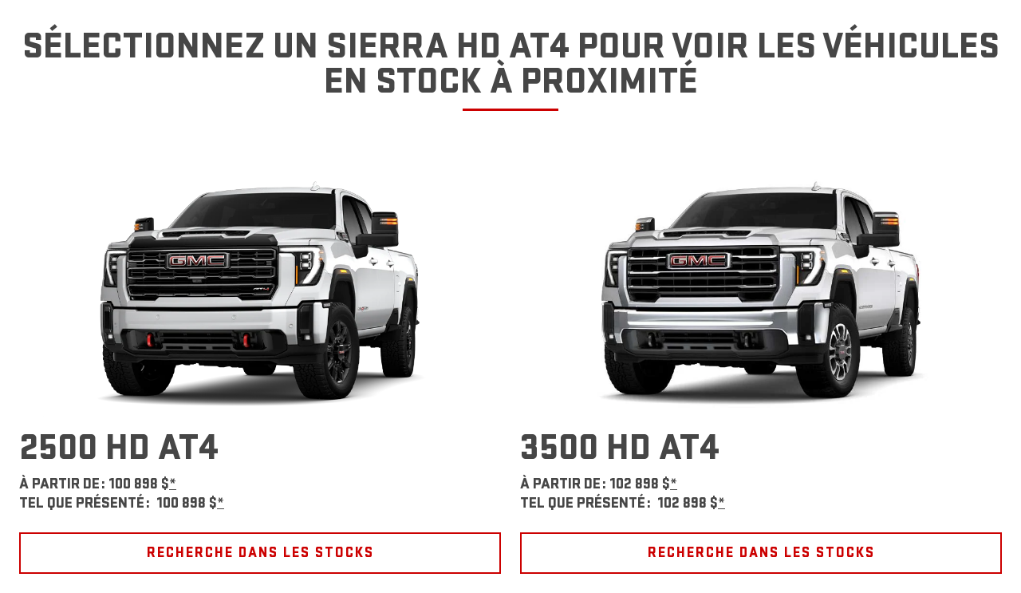

--- FILE ---
content_type: text/html;charset=utf-8
request_url: https://www.gmccanada.ca/fr/trucks/sierra-hd/at4/inventory
body_size: 35766
content:
<!DOCTYPE HTML>
<html dir="ltr" lang="fr-CA">
<head>
	

    
    <meta name="template" content="generic-templates-page"/>



    

    
    
    
    

    

    
    
    
    
    

    
    

	
    
    

    <meta http-equiv="X-UA-Compatible" content="IE=edge"/>
    <meta name="viewport" content="width=device-width, initial-scale=1"/>
    <meta http-equiv="content-type" content="text/html; charset=UTF-8"/>
    <meta name="description" content="Sélectionnez un GMC Sierra 2500HD AT4 ou 3500HD AT4 2026 et trouvez un concessionnaire de camions poids lourd tout terrain près de chez vous."/>
    
    
    
    
    
	<link rel="preconnect" href="//brands.gm-cdn.com" crossorigin/>
	<link rel="preconnect" href="//players.brightcove.net" crossorigin/>
	<link rel="preconnect" href="//assets.adobedtm.com" crossorigin/>

    

    
    
    
        <script>
            var getLangObj = "[{\x22langCode\x22:\x22en\x22,\x22langHref\x22:\x22https:\/\/www.gmccanada.ca\/en\/en\/trucks\/sierra\u002Dhd\/at4\/inventory\x22,\x22currentLangCode\x22:\x22fr\x22},{\x22langCode\x22:\x22fr\x22,\x22langHref\x22:\x22https:\/\/www.gmccanada.ca\/fr\/fr\/trucks\/sierra\u002Dhd\/at4\/inventory\x22,\x22currentLangCode\x22:\x22fr\x22}]",
                lObj = JSON.parse(getLangObj);

            window.onload = function () {
                var langlinks = document.querySelectorAll('.langLink');

                for (var i = 0; i < langlinks.length; i++) {
                    langlinks.item(i).onclick = langToggle;
                }

                function langToggle() {
                    var lang = this.getAttribute('data-lang'),
                        fallback = this.getAttribute('data-href');

                    for (var i = 0; i < lObj.length; i++) {
                        var isLangObject = lObj[i].langCode,
                            isCurrentCode = lObj[i].currentLangCode;

                        if (lang === isLangObject && isCurrentCode !== isLangObject) {
                            var myParams = window.location.search.substring(1);

                            if (myParams == null || myParams == '') {
                                window.location.replace(lObj[i].langHref);
                            } else {
                                window.location.replace(lObj[i].langHref + '?' + myParams);
                            }
                            return false;
                        } else if (fallback) {
                            window.location.replace(fallback);
                        }
                    }
                };
            }
        </script>
    

    
    

    
    
    <link rel="preload" as="font" href="/etc.clientlibs/clientlibs/gmc/resources/fonts/stratum-black.woff2" crossorigin/>
    <link rel="preload" as="font" href="/etc.clientlibs/clientlibs/gmc/resources/fonts/stratum-medium.woff2" crossorigin/>


    
    
    
    
    
<link rel="stylesheet" href="/etc.clientlibs/clientlibs/gmc/gbds/quantum_core.lc-e6d1304f0b91dd44ac23a508299166c5-lc.min.css" type="text/css">




    
        
            
            
    
<link rel="stylesheet" href="/etc.clientlibs/clientlibs/gmc/core/head.lc-fe122a781293dcc24b8803adc3c7e956-lc.min.css" type="text/css">
<script src="/etc.clientlibs/clientlibs/solar/core/head.lc-17e81d3d04fe0a2b893b05f3749ee74d-lc.min.js"></script>



        

        
    

    
    

    
    
    
    




    
    
    

    
    
        
            
                
    <script>
	var digitalData = window.digitalData || {
	pageInfo: {},
	internalCampaignInfo: {},
	articleInfo: {},
	visitorProfile: {},
	vehicleInfo: {},
	toolsInfo:{}
	};
	
	digitalData.toolsInfo.formSteps = '';
	digitalData.toolsInfo.dealerName = '';
	digitalData.toolsInfo.dealerId = '';
	digitalData.toolsInfo.dealerZipCode = '';
	digitalData.toolsInfo.formErrors = '';

	
	digitalData.pageInfo.siteSectionsLevel1 = "trucks";
	digitalData.pageInfo.siteSectionsLevel2 = "2026-sierra-2500hd-3500hd";
	digitalData.pageInfo.siteSectionsLevel3 = "at4";
	digitalData.pageInfo.siteSectionsLevel4 = "inventory-selector";
	var additionalSections = "undefined";

	var siteSections = [
	digitalData.pageInfo.siteSectionsLevel1,
	digitalData.pageInfo.siteSectionsLevel2,
	digitalData.pageInfo.siteSectionsLevel3,
	digitalData.pageInfo.siteSectionsLevel4,
	additionalSections
	].filter(function(string) {return string != 'undefined';});

	digitalData.pageInfo.siteSectionsLevel5 = siteSections.join(':');

	digitalData.pageInfo.pageName = "gmc:NA:CA:fr:t1:" + digitalData.pageInfo.siteSectionsLevel5;

	digitalData.pageInfo.url = window.location.href;
	digitalData.pageInfo.seoStrategyPageName = "GMC Sierra HD AT4 2026 | Sélecteur de stocks | GMC Canada";
	digitalData.pageInfo.pageType = "";
	digitalData.pageInfo.pageSubType = "";
	digitalData.pageInfo.pageMarketing = "";
	digitalData.pageInfo.pageMarketingSubType = "";

	
	digitalData.pageInfo.languageSelected = "French";
	digitalData.pageInfo.brand = "gmc";
	digitalData.pageInfo.country = "Canada";
	digitalData.pageInfo.siteName = "quantum_" + "Canada";
	digitalData.pageInfo.region = "North America";

	

	
	var trackRenderedExperience = function() {
	if (window.matchMedia(Foundation.media_queries.large).matches) {
	digitalData.pageInfo.renderedExperience = 'large';
	}
	else if (window.matchMedia(Foundation.media_queries.medium).matches) {
	digitalData.pageInfo.renderedExperience = 'medium';
	}
	else if (window.matchMedia(Foundation.media_queries.small).matches) {
	digitalData.pageInfo.renderedExperience = 'small';
	}
	};

	var trackViewportSize = function() {
	digitalData.pageInfo.viewport = window.innerWidth + 'x' + window.innerHeight;
	};

	var trackOrientation = function() {
	if(window.innerWidth > window.innerHeight) {
	digitalData.pageInfo.orientation='landscape';
	}
	else {
	digitalData.pageInfo.orientation='portrait';
	}
	};

	trackViewportSize();
	trackOrientation();

	
	var trackInternalSearchNoOfResults = function(internalSearchNoOfResults) {
	digitalData.internalCampaignInfo.internalSearchNoOfResults = internalSearchNoOfResults; /* GSA implementation */
	};

	
	digitalData.vehicleInfo.familyOfVehicles = "";
	digitalData.vehicleInfo.vehicleType = "";
	digitalData.vehicleInfo.modelName = "";
	digitalData.vehicleInfo.modelYear = "";
	digitalData.vehicleInfo.bodyStyle = "";
	digitalData.vehicleInfo.trimLevel = "";
	digitalData.vehicleInfo.vin = "";

	
	var trackZipCode = function(zipCode) {
	digitalData.visitorProfile.zipCode = zipCode;
	};

	
	var trackArticleName = function(name) {
	digitalData.articleInfo.articleName = name;
	};
</script>
    
    <script src="//assets.adobedtm.com/ea8c57fea068/1491e9d4ff4d/launch-94a91c544410.min.js">
    </script>

    
    

    

            
            
        
    

    
    
        <link rel="canonical" href="https://www.gmccanada.ca/fr/trucks/sierra-hd/at4/inventory"/>
    
    

    
    
    <meta property="og:type" content="website"/>
    
    
    <meta property="og:url" content="https://www.gmccanada.ca/fr/trucks/2026-sierra-2500hd-3500hd/at4/inventory-selector"/>
	<meta name="og:site_name" content="GMCCanada"/>

    
    <meta name="twitter:card" content="summary"/>
    
    
    
	<meta name="twitter:site" content="GMCCanada"/>

    
    
        <link rel="icon" href="/content/dam/gmc/na/ca/en/index/shared-assets/favicon/favicon.ico"/>
        <link rel="apple-touch-icon" sizes="180x180" href="/content/dam/gmc/na/ca/en/index/shared-assets/favicon/25-gmc-favicon-180x180.svg"/>
        <link rel="icon" type="image/svg+xml" href="/content/dam/gmc/na/ca/en/index/shared-assets/favicon/25-gmc-favicon-32x32.ico"/>
        <link rel="icon" type="image/png" sizes="32x32" href="/content/dam/gmc/na/ca/en/index/shared-assets/favicon/25-gmc-favicon-32x32.svg"/>
        <link rel="icon" type="image/png" sizes="16x16" href="/content/dam/gmc/na/ca/en/index/shared-assets/favicon/25-gmc-favicon-16.svg"/>
        
    
    


    <title>GMC Sierra HD AT4 2026 | Sélecteur de stocks | GMC Canada</title>


    
    <link rel="stylesheet" href="/content/gm/api/services/customcolor.gmc.na.ca.fr.1726509522.css" type="text/css"/>
    

    
    

        <script async src="/_gbpe/code/prod1/global-nav.gmc-ca-fr.js" data-disclosure-close-button-label="FERMER" data-use-data-attributes="false" data-environment="Production"></script>
    

    

    
    

	
    
<script>!function(e,a,n,t,o){e=e[o]=e[o]||{q:[],onReady:function(a){e.q.push(a)}},(o=a.createElement(n)).async=1,o.src=t,(t=a.getElementsByTagName(n)[0]).parentNode.insertBefore(o,t)}(window,document,"script","https://www.datadoghq-browser-agent.com/us3/v6/datadog-rum.js","DD_RUM"),window.DD_RUM.onReady((function(){window.DD_RUM.init({version:"25.16.0",clientToken:"pubf4e82d9d7403a2fe5acbc502c06e8c6a",applicationId:"33e2936d-3d04-4597-b0ec-eb7c261d3c32",site:"us3.datadoghq.com",service:"www-gmccanada-ca",env:"web-adobe-prod",sessionSampleRate:30,sessionReplaySampleRate:30,defaultPrivacyLevel:"mask-user-input"})}));</script></head>
    <body data-image-lazy-load-enabled="true" class="generic_template_page base page basicpage  " id="generic_template_page-111250708e" data-cmp-link-accessibility-enabled data-cmp-link-accessibility-text="s’ouvre dans un nouvel onglet">

		
    
    
    

    
    <div class="gb-print-header" role="banner">
        <div class="gb-print-header-container">
            <span class="logo-container">
                <img class="logo" fetchpriority="low" src="/content/dam/gmc/na/ca/en/primary-nav-icons/GMC_153x28.svg" alt="D&#39;accueil"/>
            </span>
            <span class="title">GMC Sierra HD AT4 2026 | Sélecteur de stocks | GMC Canada</span>
        </div>
        
    </div>


    

    
    
    

	
	
		
		
			
			
				
				
					
						
    

    
    
        



    
    

    
    
        



    
    
    
    
    
        
            
            
		<gb-global-nav enable-language-selector="true">
	<template id="gb-global-nav-content">
	<div class="gn-extras">
		<button class="gb-visually-hide-show gb-skip-to-main-content gb-body1 invert">
			Skip to Main Content
		</button>
		
	</div>
		<div class="gn-aria-label">
		</div>
	<div class="gn-logo-container">
		<a href="/fr/" class="stat-image-link" title="D&#39;accueil" data-dtm="global nav">
			<img class="gn-logo gn-nav-logo-image" src="/content/dam/gmc/na/ca/en/primary-nav-icons/GMC_153x28.svg" alt="D&#39;accueil" title="D&#39;accueil"/>
		</a>
		
		
	</div>
   <nav class="gn-eyebrow">
		
			
	
	
	
	
	
		<a class="gn-eyebrow-link stat-text-link
					hide-small
					hide-medium
					
					has-back-btn
					stacked-small
					stacked-medium" href="https://www.gmccanada.ca/fr/dealer/dealer-locator/" target="_self" title="VOIR LES CONCESSIONNAIRES" data-dtm="global nav:eyebrow" data-dtm2="eyebrow">
			
	
	
   

			VOIR LES CONCESSIONNAIRES
		</a>
	
	
	
	
	
	
	
	

		
			
	
	
		<a class="gn-eyebrow-link stat-text-link
						hide-small
						hide-medium
						
						has-back-btn
						stacked-small
						stacked-medium" href="//www.gmccanada.ca/en" data-href="https://www.gmccanada.ca/en" data-lang="en" mporgnav="" title="ENGLISH" data-dtm="global nav:eyebrow" data-dtm2="eyebrow">
			
	
	
   

			ENGLISH
		</a>
	
	
	
	
	
	
	
	
	
	
	

		
			
	
	
	
	
	
	
	
	
	
		<button class="gn-eyebrow-link region-eyebrow-link
			stat-text-link stat-image-link
			hide-small
			hide-medium
			
			
			
			has-back-btn
			stacked-small
			stacked-medium" title="Province" data-dtm="global nav:eyebrow" data-dtm2="global nav:eyebrow">
			
	
	<img class="gn-icon-svg
            
            
            
            " src="/content/dam/gmc/na/ca/en/primary-nav-icons/icon-locate-a-dealer-lightgrey.svg" alt/>
   

			<span class="gb-region-name">Province</span>
			
	<gb-region-selector data-region-json="{&#34;ON&#34;:{&#34;label&#34;:&#34;Ontario&#34;,&#34;code&#34;:&#34;ontario&#34;,&#34;default&#34;:&#34;true&#34;},&#34;QC&#34;:{&#34;label&#34;:&#34;Québec&#34;,&#34;code&#34;:&#34;quebec&#34;},&#34;BC&#34;:{&#34;label&#34;:&#34;Colombie-Britannique&#34;,&#34;code&#34;:&#34;britishcolumbia&#34;},&#34;AB&#34;:{&#34;label&#34;:&#34;Alberta&#34;,&#34;code&#34;:&#34;alberta&#34;},&#34;MB&#34;:{&#34;label&#34;:&#34;Manitoba&#34;,&#34;code&#34;:&#34;manitoba&#34;},&#34;SK&#34;:{&#34;label&#34;:&#34;Saskatchewan&#34;,&#34;code&#34;:&#34;saskatchewan&#34;},&#34;NS&#34;:{&#34;label&#34;:&#34;Nouvelle-Écosse&#34;,&#34;code&#34;:&#34;novascotia&#34;},&#34;NB&#34;:{&#34;label&#34;:&#34;Nouveau-Brunswick&#34;,&#34;code&#34;:&#34;newbrunswick&#34;},&#34;NL&#34;:{&#34;label&#34;:&#34;Terre-Neuve et Labrador&#34;,&#34;code&#34;:&#34;newfoundlandandlabrador&#34;},&#34;PE&#34;:{&#34;label&#34;:&#34;Île-du-Prince-Édouard&#34;,&#34;code&#34;:&#34;princeedwardisland&#34;},&#34;NT&#34;:{&#34;label&#34;:&#34;Territoires du Nord-Ouest&#34;,&#34;code&#34;:&#34;northwestterritories&#34;},&#34;NU&#34;:{&#34;label&#34;:&#34;Nunavut&#34;,&#34;code&#34;:&#34;northwestterritories&#34;},&#34;YT&#34;:{&#34;label&#34;:&#34;Yukon&#34;,&#34;code&#34;:&#34;yukon&#34;}}" data-region-selector-headline="&lt;p>Choisissez votre province&lt;/p>" data-region-selector-message="&lt;p>Les crédits et prix varient selon l&#39;emplacement.&lt;/p>" data-region-selector-dropdown-label="&lt;p>Province&lt;/p>" data-region-dtm-drawer-selector-dropdown="province selector" data-region-dtm-drawer-close-x-button="province selector" data-region-confirmation-label="&lt;p>Veuillez choisir une province puisque les crédits et prix varient selon l’emplacement.&lt;/p>" data-region-confirmation-button="&lt;p>CONFIRMER&lt;/p>" data-region-confirmation-button-style="gb-primary-button" data-region-confirmation-banner-hidden="false" data-region-dtm-eyebrow-selector-text-link="global nav:eyebrow" data-region-dtm-vehicle-pricing-change-text-link="province selector:incentives" data-region-dtm-banner-selector-dropdown="province selector:banner" data-region-dtm-banner-confirmation-button="province selector:banner" data-region-aria-label="aria label" data-region-aria-label-close="Aria Close">
	</gb-region-selector>

		</button>
	

	
	
	
	

		
			
	
	
	
	
	
		<a class="gn-eyebrow-link stat-text-link
					hide-small
					hide-medium
					
					has-back-btn
					stacked-small
					stacked-medium" href="https://my.gm.ca/gmc/fr/home/?sso=false&evar18=gmc_header_link#" target="_blank" title="PROPRIÉTAIRES" data-dtm="global nav:eyebrow" data-dtm2="eyebrow">
			
	
	
   

			PROPRIÉTAIRES
		</a>
	
	
	
	
	
	
	
	

		
			
	
	
	
	
	
		<a class="gn-eyebrow-link stat-text-link
					hide-small
					hide-medium
					
					has-back-btn
					stacked-small
					stacked-medium" href="/fr/support" target="_self" title="SOUTIEN" data-dtm="global nav:eyebrow" data-dtm2="eyebrow">
			
	
	
   

			SOUTIEN
		</a>
	
	
	
	
	
	
	
	

		
	</nav>
	<nav class="gn-main-nav">
		
			
			
	
	
	
	
	
	
		<button class="gn-main-button 
					
					stat-text-link
					
					
					
					
					
					" href="/content/gmc/na/ca/fr/portablenavigation/main/primary-navigation/vehicles.html" flyout="primary-0" title="VÉHICULES" data-dtm="global nav" data-dtm2="VÉHICULES" data-flyout-pagetitle="vehicles">
			
	
	
   

			VÉHICULES
		</button>
		
	
	

		
			
			
	
	
	
	
	
	
		<button class="gn-main-button 
					
					stat-text-link
					
					
					
					
					
					" href="/content/gmc/na/ca/fr/portablenavigation/main/primary-navigation/shopping.html" flyout="primary-1" title="ACHAT" data-dtm="global nav" data-dtm2="ACHAT" data-flyout-pagetitle="shopping">
			
	
	
   

			ACHAT
		</button>
		
	
	

		
			
			
	
	
	
	
	
	
		<button class="gn-main-button 
					
					stat-text-link
					hide-small
					
					
					has-back-btn
					stacked-small
					" href="/content/gmc/na/ca/fr/portablenavigation/main/primary-navigation/offers.html" flyout="primary-2" title="OFFRES" data-dtm="global nav" data-dtm2="OFFRES" data-flyout-pagetitle="offers">
			
	
	
   

			OFFRES
		</button>
		
	
	

		
		<div class="stacked-menu-container">
			<button aria-haspopup="true" aria-expanded="false" flyout="more-flyout" class="gn-main-button hide-large stat-text-link" data-dtm="global nav" data-dtm2="Plus">
				Plus
			</button>
			<gb-flyout role="menuitem" aria-hidden="true" aria-label="submenu" flyout-id="more-flyout" close-button-label="Fermer fenêtre" class="stacked-flyout">
			<template>
				
					
					
	
	

				
					
					
	
	

				
					
					
	
	
		
		
		
		
		
			<button class="gn-stacked-button stat-text-link
						
						
						
						has-back-btn
						stacked-small
						" href="/content/gmc/na/ca/fr/portablenavigation/main/primary-navigation/offers.html" flyout="primary-stacked-2" title="OFFRES" data-dtm="global nav" data-dtm2="Plus:OFFRES" data-flyout-pagetitle="offers">
				
	
	
   

				OFFRES
			</button>
			
		
		
		
		
		
		
		
		
	

				
				<!-- eyebrow links -->
				
					
	
	
		
		
		
		
		
			
			<a class="gn-stacked-link stat-text-link
							
							
							
							has-back-btn
							stacked-small
							stacked-medium" href="https://www.gmccanada.ca/fr/dealer/dealer-locator/" target="_self" title="VOIR LES CONCESSIONNAIRES" data-dtm="global nav:eyebrow" data-dtm2="Plus:VOIR LES CONCESSIONNAIRES" data-flyout-pagetitle="find-dealer">
				
	
	
   

				VOIR LES CONCESSIONNAIRES
			</a>
		
		
		
		
		
		
		
		
	

				
					
	
	
		
		
			<a class="gn-stacked-link stat-text-link
							
							
							
							has-back-btn
							stacked-small
							stacked-medium" href="//www.gmccanada.ca/en" data-href="https://www.gmccanada.ca/en" data-lang="en" mporgnav="" title="ENGLISH" data-dtm="global nav:eyebrow" data-dtm2="Plus:ENGLISH">
				
	
	
   

				ENGLISH
			</a>
		
		
		
		
		
		
		
		
		
		
		
	

				
					
	
	
		
		
		
		
		
		
		
		
	
		<button class="gn-stacked-link region-eyebrow-link
			stat-text-link stat-image-link
			
			
			
			
			
			has-back-btn
			stacked-small
			stacked-medium" title="Province" data-dtm="global nav:eyebrow" data-dtm2="global nav:eyebrow">
			
	
	<img class="gn-icon-svg
            
            
            
            " src="/content/dam/gmc/na/ca/en/primary-nav-icons/icon-locate-a-dealer-lightgrey.svg" alt/>
   

			<span class="gb-region-name">Province</span>
			
	<gb-region-selector data-region-json="{&#34;ON&#34;:{&#34;label&#34;:&#34;Ontario&#34;,&#34;code&#34;:&#34;ontario&#34;,&#34;default&#34;:&#34;true&#34;},&#34;QC&#34;:{&#34;label&#34;:&#34;Québec&#34;,&#34;code&#34;:&#34;quebec&#34;},&#34;BC&#34;:{&#34;label&#34;:&#34;Colombie-Britannique&#34;,&#34;code&#34;:&#34;britishcolumbia&#34;},&#34;AB&#34;:{&#34;label&#34;:&#34;Alberta&#34;,&#34;code&#34;:&#34;alberta&#34;},&#34;MB&#34;:{&#34;label&#34;:&#34;Manitoba&#34;,&#34;code&#34;:&#34;manitoba&#34;},&#34;SK&#34;:{&#34;label&#34;:&#34;Saskatchewan&#34;,&#34;code&#34;:&#34;saskatchewan&#34;},&#34;NS&#34;:{&#34;label&#34;:&#34;Nouvelle-Écosse&#34;,&#34;code&#34;:&#34;novascotia&#34;},&#34;NB&#34;:{&#34;label&#34;:&#34;Nouveau-Brunswick&#34;,&#34;code&#34;:&#34;newbrunswick&#34;},&#34;NL&#34;:{&#34;label&#34;:&#34;Terre-Neuve et Labrador&#34;,&#34;code&#34;:&#34;newfoundlandandlabrador&#34;},&#34;PE&#34;:{&#34;label&#34;:&#34;Île-du-Prince-Édouard&#34;,&#34;code&#34;:&#34;princeedwardisland&#34;},&#34;NT&#34;:{&#34;label&#34;:&#34;Territoires du Nord-Ouest&#34;,&#34;code&#34;:&#34;northwestterritories&#34;},&#34;NU&#34;:{&#34;label&#34;:&#34;Nunavut&#34;,&#34;code&#34;:&#34;northwestterritories&#34;},&#34;YT&#34;:{&#34;label&#34;:&#34;Yukon&#34;,&#34;code&#34;:&#34;yukon&#34;}}" data-region-selector-headline="&lt;p>Choisissez votre province&lt;/p>" data-region-selector-message="&lt;p>Les crédits et prix varient selon l&#39;emplacement.&lt;/p>" data-region-selector-dropdown-label="&lt;p>Province&lt;/p>" data-region-dtm-drawer-selector-dropdown="province selector" data-region-dtm-drawer-close-x-button="province selector" data-region-confirmation-label="&lt;p>Veuillez choisir une province puisque les crédits et prix varient selon l’emplacement.&lt;/p>" data-region-confirmation-button="&lt;p>CONFIRMER&lt;/p>" data-region-confirmation-button-style="gb-primary-button" data-region-confirmation-banner-hidden="false" data-region-dtm-eyebrow-selector-text-link="global nav:eyebrow" data-region-dtm-vehicle-pricing-change-text-link="province selector:incentives" data-region-dtm-banner-selector-dropdown="province selector:banner" data-region-dtm-banner-confirmation-button="province selector:banner" data-region-aria-label="aria label" data-region-aria-label-close="Aria Close">
	</gb-region-selector>

		</button>
	

		
		
		
		
	

				
					
	
	
		
		
		
		
		
			
			<a class="gn-stacked-link stat-text-link
							
							
							
							has-back-btn
							stacked-small
							stacked-medium" href="https://my.gm.ca/gmc/fr/home/?sso=false&evar18=gmc_header_link#" target="_blank" title="PROPRIÉTAIRES" data-dtm="global nav:eyebrow" data-dtm2="Plus:PROPRIÉTAIRES" data-flyout-pagetitle="owner-center">
				
	
	
   

				PROPRIÉTAIRES
			</a>
		
		
		
		
		
		
		
		
	

				
					
	
	
		
		
		
		
		
			
			<a class="gn-stacked-link stat-text-link
							
							
							
							has-back-btn
							stacked-small
							stacked-medium" href="/fr/support" target="_self" title="SOUTIEN" data-dtm="global nav:eyebrow" data-dtm2="Plus:SOUTIEN" data-flyout-pagetitle="support">
				
	
	
   

				SOUTIEN
			</a>
		
		
		
		
		
		
		
		
	

				
				<!-- utility links -->
				
					
					
						
	
	
		
		
		
		
		
		
		
		
		
		
		
		
	

					
				
					
					
				
				
					
					
	
	
	

				
					
					
	
	
	

				
					
					
	
	
	<gb-flyout role="menuitem" aria-hidden="true" aria-label="submenu" flyout-id="primary-stacked-2" back-button-label="Rétourner à Plus" back-button-dtm="global nav" back-button-dtm2="Plus:OFFRES" slide-on-medium>
		<template>
			<div class="gn-stacked-flyout-title">OFFRES</div>
			
  
  
  
  
  
  
  
  

  
  
  
    <gb-adv-grid class="gb-none-margin ">
  
  
  
    
    
      
    <adv-col class="col-sm-12 col-sm-pad-lt-2 col-sm-pad-rt-2 col-xl-5 ">
      
    <div class="col-con">
        
        
    
    
    
    
        
        <div data-cmp="Separator" class="gb-separator gb-medium-margin">
                <div class="separator-invisible"></div>
        </div>
        
    


  
  
  
  
  
  
  
  

  
  
  
    <gb-adv-grid class="gb-none-margin grid-sm-fw ">
  
  
  
    
    
      
    <adv-col class="col-sm-12 col-sm-pad-dn-5 col-sm-gut-no col-sm-pad-up-5 gb-cc-ag-extralightgray-bg ">
      
    <div class="col-con">
        
        
  
  
  
  
  
  
  
  

  
  
  
    <gb-adv-grid class="gb-none-margin grid-sm-jc-center ">
  
  
  
    
    
      
    <adv-col class="col-sm-11 ">
      
    <div class="col-con">
        
        
  
  
  
  
  
  
  
  

  
  
  
    <gb-adv-grid class="gb-small-margin grid-sm-jc-center ">
  
  
  
    
    
      
    <adv-col class="col-sm-4 col-md-2 col-xl-2 ">
      
    <div class="col-con">
        
        <div class="gb-image-svg hide-for-small hide-for-medium hide-for-large hide-for-xlarge hide-for-xxlarge gb-none-margin">
	

	
        
            
    
        
            
    
    
        
        
        
        
        
            
            
                <div class="gb-image-svg">
                    <div class="gb-image-svg-container fixed-width q-rectangle-image-svg">
                        <svg xmlns="http://www.w3.org/2000/svg" viewBox="0 0 48 48"><defs><style>.cls-1{fill:#231f20;}</style></defs><title>Asset 6</title><g id="Layer_2" data-name="Layer 2"><g id="Layer_1-2" data-name="Layer 1"><path class="cls-1" d="M24,48A24,24,0,1,1,48,24,24,24,0,0,1,24,48ZM24,3.21A20.79,20.79,0,1,0,44.79,24,20.81,20.81,0,0,0,24,3.21Z"/><path class="cls-1" d="M28.74,11.3H19.26l-5.5,6.5V35.47H34.24V17.8Zm-4.74,7a1.9,1.9,0,1,1,1.9-1.9A1.9,1.9,0,0,1,24,18.28Z"/></g></g></svg>
                    </div>
                </div>
            
        
    

        
    

        

        
	
	
</div>






    </div>


    </adv-col>
  
    
  
  
  
  
  
    </gb-adv-grid>
  


    
    
        
        
            
        
        
	
	
		<h1 class="q-headline
        
        
        
        
        
         medium-margin  q-headline2 text-left">
			
					Découvrez nos dernières offres<br>

			
		</h1>
	

	
	
	
	

        
	

    
    
    
    


























	
		
		
		
		
        
		
	
	
	<gb-button>
		<a class="gb-primary-button-stacked-icon
		 
		 
		 
		 
		  icon-stacked
		 stat-button-link
		 no-padding
		 small-list
		 
		 
		 
		 gb-small-margin     " href="https://www.gmccanada.ca/fr/offer/regional-offers/#" data-link-type="internal" target="_self" title="VOIR LES OFFRES EN COURS" data-dtm="global nav:offers">
			
				
				
				
			
			VOIR LES OFFRES EN COURS
			
			
		</a>
		
	</gb-button>

		
		
        
	


	
	
	
		
	
	<gb-dynamic-text class="gb-dynamic-text-component gb-medium-margin hide-for-small hide-for-medium hide-for-large hide-for-xlarge hide-for-xxlarge" country="CA" regional-information-json="{&#34;AB&#34;:{&#34;label&#34;:&#34;alberta&#34;},&#34;BC&#34;:{&#34;label&#34;:&#34;britishcolumbia&#34;},&#34;NS&#34;:{&#34;label&#34;:&#34;novascotia&#34;},&#34;NT&#34;:{&#34;label&#34;:&#34;northwestterritories&#34;},&#34;NU&#34;:{&#34;label&#34;:&#34;nunavut&#34;},&#34;default&#34;:{&#34;label&#34;:&#34;default&#34;},&#34;QC&#34;:{&#34;label&#34;:&#34;quebec&#34;},&#34;NB&#34;:{&#34;label&#34;:&#34;newbrunswick&#34;},&#34;MB&#34;:{&#34;label&#34;:&#34;manitoba&#34;},&#34;PE&#34;:{&#34;label&#34;:&#34;princeedwardisland&#34;},&#34;SK&#34;:{&#34;label&#34;:&#34;saskatchewan&#34;},&#34;YT&#34;:{&#34;label&#34;:&#34;yukon&#34;},&#34;NL&#34;:{&#34;label&#34;:&#34;newfoundlandandlabrador&#34;},&#34;ON&#34;:{&#34;label&#34;:&#34;ontario&#34;}}">
		
		<div class="gb-body3 gb-dynamic-paragraph-text hide">
			<p>Découvrez nos dernières offres</p>







		</div>
	</gb-dynamic-text>

	








	
		
		
		
		
        
		
	
	
	<gb-button>
		<a class="gb-primary-button-stacked-icon
		 
		 
		 
		 
		  icon-stacked
		 stat-button-link
		 no-padding
		 small-list
		 
		 
		 
		 gb-small-margin     " href="https://www.gmccanada.ca/fr/programs" data-link-type="internal" target="_self" title="OFFRES SPÉCIALES" data-dtm="global nav:offers">
			
				
				
				
			
			OFFRES SPÉCIALES
			
			
		</a>
		
	</gb-button>

		
		
        
	



    </div>


    </adv-col>
  
    
  
  
  
  
  
    </gb-adv-grid>
  



    </div>


    </adv-col>
  
    
  
  
  
  
  
    </gb-adv-grid>
  



    </div>


    </adv-col>
  
    
      
    <adv-col class="col-sm-12 col-xl-7 ">
      
    <div class="col-con">
        
        
  
  
  
  
  
  
  
  

  
  
  
    <gb-adv-grid class="gb-none-margin ">
  
  
  
    
    
      
    <adv-col class="col-sm-12 col-sm-pad-up-2 col-xl-gut-no ">
      
    <div class="col-con">
        
        
    
    
    
    
        
        <div data-cmp="Separator" class="gb-separator gb-small-margin">
                <div class="separator-invisible"></div>
        </div>
        
    


    
    
        
        
            
        
        
	
	
	
	
	
		<h1 class="gb-headline
        
        
        
        
        
         gb-small-margin  gb-display7 ">
			
                
                AUTRES OUTILS LIÉS AUX OFFRES:
                
			
		</h1>
	

	

        
	

    
    
    
    




























    
    
    
    
        
        <div data-cmp="Separator" class="gb-separator gb-medium-margin">
                <div class="separator-tertiary"></div>
        </div>
        
    



    </div>


    </adv-col>
  
    
      
    <adv-col class="col-sm-12 col-xl-6 col-xl-gut-no col-xl-pad-lt-no ">
      
    <div class="col-con">
        
        




  
  
  
  
  
  
  
  

  
  
  
    <gb-adv-grid class="gb-none-margin grid-sm-fw ">
  
  
  
    
    
      
    <adv-col class="col-sm-12 ">
      
    <div class="col-con">
        
        
	
		
		
		
		
        
		
	
	
	<gb-button>
		<a class="gb-link
		 
		 
		 
		 
		  
		 stat-text-link
		 no-padding
		 small-list
		 
		 
		 
		 gb-none-margin hide-for-small hide-for-medium hide-for-large hide-for-xlarge hide-for-xxlarge" href="/fr/dealer-locator" data-link-type="internal" target="_self" title="VOIR LES CONCESSIONNAIRES" data-dtm="global nav:offers">
			
			
			
			<span class="gb-link-label">VOIR LES CONCESSIONNAIRES &gt;</span>
		</a>
		
	</gb-button>

		
		
        
	


    
    
        
        
            
        
        
	
	
	
	
	
		<h2 class="gb-headline
        
        
        
        
        
         gb-none-margin  gb-descriptive3 ">
			<a class="stat-text-link" href="/fr/dealer-locator" data-link-type="internal" target="_self" title="VOIR LES CONCESSIONNAIRES" data-dtm="global nav:offers">
                
                <span style="color: rgb(204,0,0);"><b>VOIR LES CONCESSIONNAIRES</b></span>
                
			</a>
		</h2>
	

	

        
	

    
    
    
    


























    
    
        
        
            
        
        
	
	
	
	
	
		<h2 class="gb-headline
        
        
        
        
        
         gb-medium-margin  gb-body2 text-left">
			
                
                Recherchez le concessionnaire le plus près de chez vous
                
			
		</h2>
	

	

        
	

    
    
    
    


























    
    
        
        
            
        
        
	
	
	
	
	
		<h2 class="gb-headline
        hide-for-small
        hide-for-medium
        hide-for-large
        hide-for-xlarge
        hide-for-xxlarge
         gb-none-margin  gb-descriptive3 ">
			<a class="stat-text-link" href="https://www.gmccanada.ca/credit-application/fr/CA/gmc/getstarted/#?year=2022&brand=gmc&vcomplete=false&locale=fr_CA" data-link-type="internal" target="_self" title="PRÉQUALIFICATION AU CRÉDIT" data-dtm="global nav:offers">
                
                <span style="color: rgb(204,0,0);"><b>PRÉQUALIFICATION AU CRÉDIT</b></span>
                
			</a>
		</h2>
	

	

        
	

    
    
    
    


























    
    
        
        
            
        
        
	
	
	
	
	
		<h2 class="gb-headline
        hide-for-small
        hide-for-medium
        hide-for-large
        hide-for-xlarge
        hide-for-xxlarge
         gb-medium-margin  gb-body2 text-left">
			
                
                La préqualification au crédit peut vous aider à vous rapprocher de votre prochain véhicule GMC
                
			
		</h2>
	

	

        
	

    
    
    
    



























    </div>


    </adv-col>
  
    
  
  
  
  
  
    </gb-adv-grid>
  



    </div>


    </adv-col>
  
    
      
    <adv-col class="col-sm-12 col-xl-6 col-xl-pad-lt-no ">
      
    <div class="col-con">
        
        
  
  
  
  
  
  
  
  

  
  
  
    <gb-adv-grid class="gb-none-margin grid-sm-fw ">
  
  
  
    
    
      
    <adv-col class="col-sm-12 ">
      
    <div class="col-con">
        
        
	
		
		
		
		
        
		
	
	
	<gb-button>
		<a class="gb-link
		 
		 
		 
		 
		  
		 stat-text-link
		 no-padding
		 small-list
		 
		 
		 
		 gb-none-margin hide-for-small hide-for-medium hide-for-large hide-for-xlarge hide-for-xxlarge" href="https://www.thegmccontest.ca/default.aspx?lan=fr&icd=GMCNAV#" data-link-type="internal" target="_blank" title="UN VÉHICULE GMC À GAGNER" data-dtm="global nav:offers">
			
			
			
			<span class="gb-link-label">UN VÉHICULE GMC À GAGNER &gt;</span>
		</a>
		
	</gb-button>

		
		
        
	


    
    
        
        
            
        
        
	
	
	
	
	
		<h2 class="gb-headline
        
        
        
        
        
         gb-none-margin  gb-descriptive3 ">
			<a class="stat-text-link" href="https://www.thegmccontest.ca/default.aspx?lan=fr&icd=GMCNAV#" data-link-type="internal" target="_blank" title="UN VÉHICULE GMC À GAGNER" data-dtm="global nav:offers">
                
                <span style="color: rgb(204,0,0);"><b>UN VÉHICULE GMC À GAGNER</b></span>
                
			</a>
		</h2>
	

	

        
	

    
    
    
    


























    
    
        
        
            
        
        
	
	
	
	
	
		<h2 class="gb-headline
        
        
        
        
        
         gb-medium-margin  gb-body2 text-left">
			
                
                Participez pour courir la chance de gagner jusqu'à 75 000 $ pour l'achat d'un véhicule GMC neuf.
                
			
		</h2>
	

	

        
	

    
    
    
    



























    </div>


    </adv-col>
  
    
  
  
  
  
  
    </gb-adv-grid>
  



    </div>


    </adv-col>
  
    
  
  
  
  
  
    </gb-adv-grid>
  



    </div>


    </adv-col>
  
    
  
  
  
  
  
    </gb-adv-grid>
  



		</template>
	</gb-flyout>

				
				
					
					
						
	
	
	

					
				
					
					
				
				</template>
			</gb-flyout>
		</div>
	</nav>
	<div class="gn-misc">
		
			
			
				
	
	
	
	
	
	
		
		<a class="gn-main-link stat-image-link
						hide-small
						hide-medium
						
						has-back-btn
						stacked-small
						stacked-medium" href="/fr/search-results" target="_self" data-dtm="global nav" data-flyout-pagetitle="search">
			
	
	<img class="gn-icon-svg
            
            
            
            " src="/content/dam/gmc/na/ca/en/index/portable-nav/Search.svg" alt="search"/>
   

			
		</a>
	
	

			
			

		
			
			
			
				<gb-myaccount-nav state="" unauthNavData="{&#34;avatarLabel&#34;:&#34;Mon Compte&#34;,&#34;enableAuthRewards&#34;:&#34;false&#34;,&#34;disableUnauthFlyout&#34;:&#34;&#34;,&#34;avatarImg&#34;:&#34;/content/dam/gmc/na/ca/en/index/portable-nav/my-account/gmc-profile-icon-white.svg&#34;,&#34;enableUnauthRewards&#34;:&#34;true&#34;,&#34;avatarImgAltText&#34;:&#34;profile&#34;,&#34;disableRewardsInFlyout&#34;:&#34;false&#34;}" unauthFlyoutData="{&#34;footer&#34;:{&#34;footerMsg&#34;:&#34;&lt;p>Un seul compte pour vos véhicules et vos applications.&lt;/p>&#34;,&#34;footerImg&#34;:&#34;/content/dam/gmc/na/ca/en/index/portable-nav/my-account/MyAccount_Flyout_FR_1.png&#34;,&#34;footerImgAltText&#34;:&#34;footer&#34;},&#34;header&#34;:{&#34;signinButtonLabel&#34;:&#34;Ouvrir une session&#34;,&#34;registerButtonLabel&#34;:&#34;Créer un compte&#34;,&#34;avatarLabel&#34;:&#34;Mon Compte&#34;,&#34;signInLink&#34;:&#34;&#34;,&#34;headingFlyout&#34;:&#34;&#34;,&#34;registerMsg&#34;:&#34;&lt;p>&lt;b>Vous n&#39;avez pas de compte?&lt;/b>&lt;/p>&lt;p>&lt;span class=&#39;gb-body3 invert&#39;>Créez-en un maintenant.&lt;/span>&lt;/p>&#34;,&#34;signInMsg&#34;:&#34;&lt;p>Accédez à vos véhicules, à vos plans, à vos paramètres et plus encore.&lt;br>&amp;nbsp;&lt;/p>&#34;,&#34;avatarImg&#34;:&#34;/content/dam/gmc/na/ca/en/index/portable-nav/my-account/gmc-profile-icon-white.svg&#34;,&#34;avatarImgAltText&#34;:&#34;profile&#34;,&#34;registerLink&#34;:&#34;/fr/myaccount/reg/create-account/auth-email&#34;}}" authNavData="{&#34;disableAuthVehicles&#34;:&#34;true&#34;,&#34;msgInboxLink&#34;:&#34;&#34;,&#34;disableAuthFlyout&#34;:&#34;&#34;,&#34;disableRewardsInNav&#34;:&#34;false&#34;,&#34;disableFlyoutRedirect&#34;:&#34;&#34;,&#34;myAccName&#34;:&#34;&#34;}">
				</gb-myaccount-nav>
				<gb-myaccount-flyout flyoutstate="" authFlyoutData="{&#34;other&#34;:{&#34;otherMsg&#34;:&#34;&lt;p>&lt;b>My GMC Rewards&lt;/b>&lt;/p>&lt;p>Unlock a world of appreciation.&lt;/p>&#34;,&#34;otherLinkTarget&#34;:&#34;_self&#34;,&#34;otherLinkType&#34;:&#34;external&#34;,&#34;otherLabel&#34;:&#34;View Rewards&#34;,&#34;otherInternallLink&#34;:&#34;&#34;,&#34;otherExternalLink&#34;:&#34;https://www.mygmcrewards.com/signup&#34;},&#34;inactive&#34;:{&#34;inactiveLinkType&#34;:&#34;external&#34;,&#34;inactiveInternalLink&#34;:&#34;/myaccount/rewards&#34;,&#34;inactiveLinkTarget&#34;:&#34;_self&#34;,&#34;inactiveLabel&#34;:&#34;Activate Account&#34;,&#34;inactiveMsg&#34;:&#34;&lt;p>&lt;b>My GMC Rewards&lt;/b>&lt;/p>&lt;p>Unlock a world of appreciation.&lt;/p>&#34;,&#34;inactiveExternalLink&#34;:&#34;https://www.mygmcrewards.com/signup&#34;},&#34;vehicles&#34;:{&#34;viewAllButtonLabel&#34;:&#34;Gérer les véhicules&#34;,&#34;addVehicleLabel&#34;:&#34;Ajouter un véhicule&#34;,&#34;addVehicleImgAltText&#34;:&#34;garageImage&#34;,&#34;viewAllGarageLink&#34;:&#34;/fr/ownercenter/garage&#34;,&#34;addVehicleImg&#34;:&#34;/content/dam/gmc/na/ca/en/index/portable-nav/my-account/Missing-Vehicle.png&#34;,&#34;addVehicleLink&#34;:&#34;/fr/ownercenter/garage&#34;},&#34;closed&#34;:{&#34;closedMsg&#34;:&#34;&lt;p>&lt;b>My GMC Rewards&lt;/b>&lt;/p>&lt;p>Unlock a world of appreciation.&lt;/p>&#34;,&#34;closedInternalLink&#34;:&#34;/myaccount/rewards&#34;,&#34;closedLinkType&#34;:&#34;external&#34;,&#34;closedLinkTarget&#34;:&#34;_self&#34;,&#34;closedExternalLink&#34;:&#34;/myaccount/rewards/enroll&#34;,&#34;closedLabel&#34;:&#34;Enroll now&#34;},&#34;signout&#34;:{&#34;signoutButtonLabel&#34;:&#34;Se Déconnecter&#34;},&#34;rewards&#34;:{&#34;rewardsExternalLink&#34;:&#34;/myaccount/rewards&#34;,&#34;rewardsLinkType&#34;:&#34;external&#34;,&#34;rewardsCardLabel&#34;:&#34;&lt;p>My GMC Rewards Card&lt;/p>&#34;,&#34;rewardsLabel&#34;:&#34;&lt;p>My GMC Rewards&lt;/p>&#34;,&#34;rewardsInternallLink&#34;:&#34;&#34;,&#34;rewardsLinkTarget&#34;:&#34;_self&#34;}}" authLinkData="{&#34;1&#34;:{&#34;linkLabel&#34;:&#34;Sommaire du compte&#34;,&#34;linkListPosition&#34;:&#34;below&#34;,&#34;authState&#34;:&#34;true&#34;,&#34;msgInboxLink&#34;:&#34;&#34;,&#34;subLink&#34;:&#34;&#34;,&#34;subLinkLabel&#34;:&#34;&#34;,&#34;dtm1MessageInbox&#34;:&#34;&#34;,&#34;link&#34;:&#34;/fr/myaccount/overview?brand=gmc&#34;,&#34;unauthState&#34;:&#34;&#34;},&#34;2&#34;:{&#34;linkLabel&#34;:&#34;Plans OnStar&#34;,&#34;linkListPosition&#34;:&#34;below&#34;,&#34;authState&#34;:&#34;true&#34;,&#34;msgInboxLink&#34;:&#34;&#34;,&#34;subLink&#34;:&#34;&#34;,&#34;subLinkLabel&#34;:&#34;&#34;,&#34;dtm1MessageInbox&#34;:&#34;&#34;,&#34;link&#34;:&#34;https://shop.onstar.ca/fr/account/my-plans?sso=true&#34;,&#34;unauthState&#34;:&#34;&#34;}}" fallbackData="{&#34;fallbackLinkLabel&#34;:&#34;Véhicules&#34;,&#34;fallbackLink&#34;:&#34;/fr/ownercenter/garage&#34;}">
				</gb-myaccount-flyout>
			

		
	</div>
	<div class="gb-flyouts-container" role="none">
		
			
			
	
	<gb-flyout role="menuitem" aria-hidden="true" aria-label="submenu" flyout-id="primary-0" close-button-label="Fermer fenêtre">
		<template>
			
  
  
  
  
  
  
  
  

  
  
  
    <gb-adv-grid class="gb-none-margin grid-sm-fw grid-sm-col-gut-no grid-md-col-gut-no ">
  
  
  
    
    
      
    <adv-col class="col-sm-12 col-sm-gut-no col-md-gut-no ">
      
    <div class="col-con">
        
        
    
    
	

	
		<gb-tab-nav class="gb-tab-nav gb-stacked-sm gb-tab-med gb-tab-lg medium-margin ">
			
	<ul class="content-button-group" data-tab>
		<li class="content-button  default">
			<button data-tab-id="camions" class="stat-text-link" data-dtm="global nav:vehicles">
				CAMIONS
			</button>
		</li>
	
		<li class="content-button ">
			<button data-tab-id="vus" class="stat-text-link" data-dtm="global nav:vehicles">
				VUS ET MULTISEGMENTS
			</button>
		</li>
	
		<li class="content-button ">
			<button data-tab-id="électrique" class="stat-text-link" data-dtm="global nav:vehicles">
				ÉLECTRIQUE
			</button>
		</li>
	
		<li class="content-button ">
			<button data-tab-id="denali" class="stat-text-link" data-dtm="global nav:vehicles">
				GAMME DENALI
			</button>
		</li>
	
		<li class="content-button ">
			<button data-tab-id="at4" class="stat-text-link" data-dtm="global nav:vehicles">
				GAMME AT4
			</button>
		</li>
	
		<li class="content-button ">
			<button data-tab-id="véhicules commerciaux" class="stat-text-link" data-dtm="global nav:vehicles">
				VÉHICULES COMMERCIAUX
			</button>
		</li>
	</ul>


			
				
	
	
	<div class="content-container  default" data-content-id="camions">
		<button class="back-button stat-text-link" data-dtm="global nav" data-dtm2="vehicles:CAMIONS">
			<div class="back-button-label">Précédent</div>
			
		</button>
		<div class="stacked-content-title">
			CAMIONS
		</div>
		
  
  
  
  
  
  
  
  

  
  
  
    <gb-adv-grid class="gb-small-margin grid-sm-fh grid-sm-fw ">
  
  
  
    
    
      
    <adv-col class="col-sm-12 ">
      
    <div class="col-con">
        
        
    
    
    
    
        
        <div data-cmp="Separator" class="gb-separator gb-small-margin">
                <div class="separator-invisible"></div>
        </div>
        
    



    </div>


    </adv-col>
  
    
      
    <adv-col class="col-sm-12 col-md-6 col-md-pad-dn-no col-md-pad-up-5 col-xl-3 ">
      
    <div class="col-con">
        
        
  
  
  
  
  
  
  
  

  
  
  
    <gb-adv-grid class="gb-none-margin grid-sm-fh grid-sm-fw ">
  
  
  
    
    
      
    <adv-col class="col-sm-12 col-sm-gut-no ">
      
    <div class="col-con">
        
        
  
  
  
  
  
  
  
  

  
  
  
    <gb-adv-grid class="gb-none-margin grid-sm-ai-stch grid-sm-fh grid-sm-fw ">
  
  
  
    
    
      
    <adv-col class="col-sm-12 col-sm-gut-no col-md-as-start col-md-12 col-md-gut-no col-xl-pad-dn-no ">
      
    <div class="col-con">
        
        
  
  
  
  
  
  
  
  

  
  
  
    <gb-adv-grid class="gb-none-margin grid-sm-jc-center grid-sm-fw ">
  
  
  
    
    
      
    <adv-col class="col-sm-12 col-sm-pad-dn-1 col-sm-pad-up-no col-xl-12 col-xl-pad-up-3 ">
      
    <div class="col-con">
        
        
	
	
		
			
	
	
	<gb-responsive-image class="gb-responsive-image
	gb-none-margin 
	 
	 
	
	gb-rectangle-image-responsive
	
    
    ">
		
		
	<a href="/fr/trucks/previous-year-canyon" target="_self" title="CANYON 2025" class="stat-image-link" data-dtm="global nav:vehicles:trucks">
		

		
			<div class="none-margin">
				
	
	
	
		<div class="gb-responsive-image gb-responsive-image-container gb-rectangle-image-responsive stat-image-link" data-dtm="global nav:vehicles:trucks">
	
	
	
	
	
	
	<picture>
		
		
		
		
			
			
			<source media="(min-width: 1200px)" class="gb-rectangle-image-responsive" height="563" width="1000" data-aspectratio="1.776199" srcset="/content/dam/gmc/na/us/english/index/shared-assets/jellybeans/2025/canyon/2025-canyon-elevation-default-1000x563-v2.png?imwidth=1920 1x, /content/dam/gmc/na/us/english/index/shared-assets/jellybeans/2025/canyon/2025-canyon-elevation-default-1000x563-v2.png?imwidth=3000 2x"/>
		
		
		
		
			
			
			<source media="(min-width: 800px)" class="gb-rectangle-image-responsive" height="563" width="1000" data-aspectratio="1.776199" srcset="/content/dam/gmc/na/us/english/index/shared-assets/jellybeans/2025/canyon/2025-canyon-elevation-default-1000x563-v2.png?imwidth=1200 1x, /content/dam/gmc/na/us/english/index/shared-assets/jellybeans/2025/canyon/2025-canyon-elevation-default-1000x563-v2.png?imwidth=2400 2x"/>
		
		
		
		
			
			
			<source media="(min-width: 0px)" class="gb-rectangle-image-responsive" height="563" width="1000" data-aspectratio="1.776199" srcset="/content/dam/gmc/na/us/english/index/shared-assets/jellybeans/2025/canyon/2025-canyon-elevation-default-1000x563-v2.png?imwidth=800 1x, /content/dam/gmc/na/us/english/index/shared-assets/jellybeans/2025/canyon/2025-canyon-elevation-default-1000x563-v2.png?imwidth=1600 2x"/>
		
		
		
		
			
			
			<img alt="Canyon 2025" height="563" width="1000" src="/content/dam/gmc/na/us/english/index/shared-assets/jellybeans/2025/canyon/2025-canyon-elevation-default-1000x563-v2.png?imwidth=1200" class="gb-rectangle-image-responsive gb-image" loading="lazy"/>
		
		
	</picture>
	</div>

			</div>
		
	</a>


		
		
	</gb-responsive-image>

		
	

	





    </div>


    </adv-col>
  
    
  
  
  
  
  
    </gb-adv-grid>
  


  
  
  
  
  
  
  
  

  
  
  
    <gb-adv-grid class="gb-none-margin grid-sm-fw ">
  
  
  
    
    
      
    <adv-col class="col-sm-12 col-sm-pad-dn-1 col-sm-pad-lt-1 ">
      
    <div class="col-con">
        
        
    
    
        
        
            
        
        
	
	
	
	
	
		<h2 class="gb-headline
        
        
        
        
        
         gb-none-margin  gb-display4 ">
			<a class="stat-text-link" href="/fr/trucks/previous-year-canyon" data-link-type="internal" target="_self" title="CANYON" data-dtm="global nav:vehicles:trucks">
                
                CANYON
                
			</a>
		</h2>
	

	

        
	

    
    
    
    



























    </div>


    </adv-col>
  
    
  
  
  
  
  
    </gb-adv-grid>
  


  
  
  
  
  
  
  
  

  
  
  
    <gb-adv-grid class="gb-none-margin grid-sm-fw ">
  
  
  
    
    
      
    <adv-col class="col-sm-12 col-sm-pad-dn-1 col-sm-pad-lt-1 ">
      
    <div class="col-con">
        
        
	
	
	
		
	
	<gb-dynamic-text class="gb-dynamic-text-component gb-none-margin     " country="CA" regional-information-json="{&#34;AB&#34;:{&#34;asShownPrice&#34;:&#34;55 228 $&#34;,&#34;startingPriceDisclosure&#34;:&#34;&lt;sup>&lt;gb-disclosure class=\&#34;gb-disclosure auth-internal\&#34; role=\&#34;button\&#34; data-disclosure-id=\&#34;/content/experience-fragments/gmc/na/ca/fr/common-disclosures-library/msrp/master\&#34;>*&lt;\/gb-disclosure>&lt;\/sup>&#34;,&#34;label&#34;:&#34;alberta&#34;,&#34;startingPrice&#34;:&#34;54 633 $&#34;,&#34;asShownPriceDisclosure&#34;:&#34;&lt;sup>&lt;gb-disclosure class=\&#34;gb-disclosure auth-internal\&#34; role=\&#34;button\&#34; data-disclosure-id=\&#34;/content/experience-fragments/gmc/na/ca/fr/common-disclosures-library/msrp/master\&#34;>*&lt;\/gb-disclosure>&lt;\/sup>&#34;},&#34;BC&#34;:{&#34;asShownPrice&#34;:&#34;55 226 $&#34;,&#34;startingPriceDisclosure&#34;:&#34;&lt;sup>&lt;gb-disclosure class=\&#34;gb-disclosure auth-internal\&#34; role=\&#34;button\&#34; data-disclosure-id=\&#34;/content/experience-fragments/gmc/na/ca/fr/common-disclosures-library/msrp/master\&#34;>*&lt;\/gb-disclosure>&lt;\/sup>&#34;,&#34;label&#34;:&#34;britishcolumbia&#34;,&#34;startingPrice&#34;:&#34;54 630 $&#34;,&#34;asShownPriceDisclosure&#34;:&#34;&lt;sup>&lt;gb-disclosure class=\&#34;gb-disclosure auth-internal\&#34; role=\&#34;button\&#34; data-disclosure-id=\&#34;/content/experience-fragments/gmc/na/ca/fr/common-disclosures-library/msrp/master\&#34;>*&lt;\/gb-disclosure>&lt;\/sup>&#34;},&#34;NS&#34;:{&#34;asShownPrice&#34;:&#34;55 220 $&#34;,&#34;startingPriceDisclosure&#34;:&#34;&lt;sup>&lt;gb-disclosure class=\&#34;gb-disclosure auth-internal\&#34; role=\&#34;button\&#34; data-disclosure-id=\&#34;/content/experience-fragments/gmc/na/ca/fr/common-disclosures-library/msrp/master\&#34;>*&lt;\/gb-disclosure>&lt;\/sup>&#34;,&#34;label&#34;:&#34;novascotia&#34;,&#34;startingPrice&#34;:&#34;54 625 $&#34;,&#34;asShownPriceDisclosure&#34;:&#34;&lt;sup>&lt;gb-disclosure class=\&#34;gb-disclosure auth-internal\&#34; role=\&#34;button\&#34; data-disclosure-id=\&#34;/content/experience-fragments/gmc/na/ca/fr/common-disclosures-library/msrp/master\&#34;>*&lt;\/gb-disclosure>&lt;\/sup>&#34;},&#34;NT&#34;:{&#34;asShownPrice&#34;:&#34;55 193 $&#34;,&#34;startingPriceDisclosure&#34;:&#34;&lt;sup>&lt;gb-disclosure class=\&#34;gb-disclosure auth-internal\&#34; role=\&#34;button\&#34; data-disclosure-id=\&#34;/content/experience-fragments/gmc/na/ca/fr/common-disclosures-library/msrp/master\&#34;>*&lt;\/gb-disclosure>&lt;\/sup>&#34;,&#34;label&#34;:&#34;northwestterritories&#34;,&#34;startingPrice&#34;:&#34;54 598 $&#34;,&#34;asShownPriceDisclosure&#34;:&#34;&lt;sup>&lt;gb-disclosure class=\&#34;gb-disclosure auth-internal\&#34; role=\&#34;button\&#34; data-disclosure-id=\&#34;/content/experience-fragments/gmc/na/ca/fr/common-disclosures-library/msrp/master\&#34;>*&lt;\/gb-disclosure>&lt;\/sup>&#34;},&#34;NU&#34;:{&#34;asShownPrice&#34;:&#34;55 193 $&#34;,&#34;startingPriceDisclosure&#34;:&#34;&lt;sup>&lt;gb-disclosure class=\&#34;gb-disclosure auth-internal\&#34; role=\&#34;button\&#34; data-disclosure-id=\&#34;/content/experience-fragments/gmc/na/ca/fr/common-disclosures-library/msrp/master\&#34;>*&lt;\/gb-disclosure>&lt;\/sup>&#34;,&#34;label&#34;:&#34;nunavut&#34;,&#34;startingPrice&#34;:&#34;54 598 $&#34;,&#34;asShownPriceDisclosure&#34;:&#34;&lt;sup>&lt;gb-disclosure class=\&#34;gb-disclosure auth-internal\&#34; role=\&#34;button\&#34; data-disclosure-id=\&#34;/content/experience-fragments/gmc/na/ca/fr/common-disclosures-library/msrp/master\&#34;>*&lt;\/gb-disclosure>&lt;\/sup>&#34;},&#34;default&#34;:{&#34;asShownPrice&#34;:&#34;55 193 $&#34;,&#34;startingPriceDisclosure&#34;:&#34;&lt;sup>&lt;gb-disclosure class=\&#34;gb-disclosure auth-internal\&#34; role=\&#34;button\&#34; data-disclosure-id=\&#34;/content/experience-fragments/gmc/na/ca/fr/common-disclosures-library/msrp/master\&#34;>*&lt;\/gb-disclosure>&lt;\/sup>&#34;,&#34;label&#34;:&#34;default&#34;,&#34;startingPrice&#34;:&#34;54 598 $&#34;,&#34;asShownPriceDisclosure&#34;:&#34;&lt;sup>&lt;gb-disclosure class=\&#34;gb-disclosure auth-internal\&#34; role=\&#34;button\&#34; data-disclosure-id=\&#34;/content/experience-fragments/gmc/na/ca/fr/common-disclosures-library/msrp/master\&#34;>*&lt;\/gb-disclosure>&lt;\/sup>&#34;},&#34;QC&#34;:{&#34;asShownPrice&#34;:&#34;55 220 $&#34;,&#34;startingPriceDisclosure&#34;:&#34;&lt;sup>&lt;gb-disclosure class=\&#34;gb-disclosure auth-internal\&#34; role=\&#34;button\&#34; data-disclosure-id=\&#34;/content/experience-fragments/gmc/na/ca/fr/common-disclosures-library/msrp-quebec/master\&#34;>*&lt;\/gb-disclosure>&lt;\/sup>&#34;,&#34;label&#34;:&#34;quebec&#34;,&#34;startingPrice&#34;:&#34;54 625 $&#34;,&#34;asShownPriceDisclosure&#34;:&#34;&lt;sup>&lt;gb-disclosure class=\&#34;gb-disclosure auth-internal\&#34; role=\&#34;button\&#34; data-disclosure-id=\&#34;/content/experience-fragments/gmc/na/ca/fr/common-disclosures-library/msrp-quebec/master\&#34;>*&lt;\/gb-disclosure>&lt;\/sup>&#34;},&#34;NB&#34;:{&#34;asShownPrice&#34;:&#34;55 265 $&#34;,&#34;startingPriceDisclosure&#34;:&#34;&lt;sup>&lt;gb-disclosure class=\&#34;gb-disclosure auth-internal\&#34; role=\&#34;button\&#34; data-disclosure-id=\&#34;/content/experience-fragments/gmc/na/ca/fr/common-disclosures-library/msrp/master\&#34;>*&lt;\/gb-disclosure>&lt;\/sup>&#34;,&#34;label&#34;:&#34;newbrunswick&#34;,&#34;startingPrice&#34;:&#34;54 670 $&#34;,&#34;asShownPriceDisclosure&#34;:&#34;&lt;sup>&lt;gb-disclosure class=\&#34;gb-disclosure auth-internal\&#34; role=\&#34;button\&#34; data-disclosure-id=\&#34;/content/experience-fragments/gmc/na/ca/fr/common-disclosures-library/msrp/master\&#34;>*&lt;\/gb-disclosure>&lt;\/sup>&#34;},&#34;MB&#34;:{&#34;asShownPrice&#34;:&#34;55 213 $&#34;,&#34;startingPriceDisclosure&#34;:&#34;&lt;sup>&lt;gb-disclosure class=\&#34;gb-disclosure auth-internal\&#34; role=\&#34;button\&#34; data-disclosure-id=\&#34;/content/experience-fragments/gmc/na/ca/fr/common-disclosures-library/msrp/master\&#34;>*&lt;\/gb-disclosure>&lt;\/sup>&#34;,&#34;label&#34;:&#34;manitoba&#34;,&#34;startingPrice&#34;:&#34;54 618 $&#34;,&#34;asShownPriceDisclosure&#34;:&#34;&lt;sup>&lt;gb-disclosure class=\&#34;gb-disclosure auth-internal\&#34; role=\&#34;button\&#34; data-disclosure-id=\&#34;/content/experience-fragments/gmc/na/ca/fr/common-disclosures-library/msrp/master\&#34;>*&lt;\/gb-disclosure>&lt;\/sup>&#34;},&#34;PE&#34;:{&#34;asShownPrice&#34;:&#34;55 217 $&#34;,&#34;startingPriceDisclosure&#34;:&#34;&lt;sup>&lt;gb-disclosure class=\&#34;gb-disclosure auth-internal\&#34; role=\&#34;button\&#34; data-disclosure-id=\&#34;/content/experience-fragments/gmc/na/ca/fr/common-disclosures-library/msrp/master\&#34;>*&lt;\/gb-disclosure>&lt;\/sup>&#34;,&#34;label&#34;:&#34;princeedwardisland&#34;,&#34;startingPrice&#34;:&#34;54 622 $&#34;,&#34;asShownPriceDisclosure&#34;:&#34;&lt;sup>&lt;gb-disclosure class=\&#34;gb-disclosure auth-internal\&#34; role=\&#34;button\&#34; data-disclosure-id=\&#34;/content/experience-fragments/gmc/na/ca/fr/common-disclosures-library/msrp/master\&#34;>*&lt;\/gb-disclosure>&lt;\/sup>&#34;},&#34;SK&#34;:{&#34;asShownPrice&#34;:&#34;55 218 $&#34;,&#34;startingPriceDisclosure&#34;:&#34;&lt;sup>&lt;gb-disclosure class=\&#34;gb-disclosure auth-internal\&#34; role=\&#34;button\&#34; data-disclosure-id=\&#34;/content/experience-fragments/gmc/na/ca/fr/common-disclosures-library/msrp/master\&#34;>*&lt;\/gb-disclosure>&lt;\/sup>&#34;,&#34;label&#34;:&#34;saskatchewan&#34;,&#34;startingPrice&#34;:&#34;54 623 $&#34;,&#34;asShownPriceDisclosure&#34;:&#34;&lt;sup>&lt;gb-disclosure class=\&#34;gb-disclosure auth-internal\&#34; role=\&#34;button\&#34; data-disclosure-id=\&#34;/content/experience-fragments/gmc/na/ca/fr/common-disclosures-library/msrp/master\&#34;>*&lt;\/gb-disclosure>&lt;\/sup>&#34;},&#34;YT&#34;:{&#34;asShownPrice&#34;:&#34;55 228 $&#34;,&#34;startingPriceDisclosure&#34;:&#34;&lt;sup>&lt;gb-disclosure class=\&#34;gb-disclosure auth-internal\&#34; role=\&#34;button\&#34; data-disclosure-id=\&#34;/content/experience-fragments/gmc/na/ca/fr/common-disclosures-library/msrp/master\&#34;>*&lt;\/gb-disclosure>&lt;\/sup>&#34;,&#34;label&#34;:&#34;yukon&#34;,&#34;startingPrice&#34;:&#34;54 633 $&#34;,&#34;asShownPriceDisclosure&#34;:&#34;&lt;sup>&lt;gb-disclosure class=\&#34;gb-disclosure auth-internal\&#34; role=\&#34;button\&#34; data-disclosure-id=\&#34;/content/experience-fragments/gmc/na/ca/fr/common-disclosures-library/msrp/master\&#34;>*&lt;\/gb-disclosure>&lt;\/sup>&#34;},&#34;NL&#34;:{&#34;asShownPrice&#34;:&#34;55 211 $&#34;,&#34;startingPriceDisclosure&#34;:&#34;&lt;sup>&lt;gb-disclosure class=\&#34;gb-disclosure auth-internal\&#34; role=\&#34;button\&#34; data-disclosure-id=\&#34;/content/experience-fragments/gmc/na/ca/fr/common-disclosures-library/msrp/master\&#34;>*&lt;\/gb-disclosure>&lt;\/sup>&#34;,&#34;label&#34;:&#34;newfoundlandandlabrador&#34;,&#34;startingPrice&#34;:&#34;54 616 $&#34;,&#34;asShownPriceDisclosure&#34;:&#34;&lt;sup>&lt;gb-disclosure class=\&#34;gb-disclosure auth-internal\&#34; role=\&#34;button\&#34; data-disclosure-id=\&#34;/content/experience-fragments/gmc/na/ca/fr/common-disclosures-library/msrp/master\&#34;>*&lt;\/gb-disclosure>&lt;\/sup>&#34;},&#34;ON&#34;:{&#34;asShownPrice&#34;:&#34;55 228 $&#34;,&#34;startingPriceDisclosure&#34;:&#34;&lt;sup>&lt;gb-disclosure class=\&#34;gb-disclosure auth-internal\&#34; role=\&#34;button\&#34; data-disclosure-id=\&#34;/content/experience-fragments/gmc/na/ca/fr/common-disclosures-library/msrp/master\&#34;>*&lt;\/gb-disclosure>&lt;\/sup>&#34;,&#34;label&#34;:&#34;ontario&#34;,&#34;startingPrice&#34;:&#34;54 633 $&#34;,&#34;asShownPriceDisclosure&#34;:&#34;&lt;sup>&lt;gb-disclosure class=\&#34;gb-disclosure auth-internal\&#34; role=\&#34;button\&#34; data-disclosure-id=\&#34;/content/experience-fragments/gmc/na/ca/fr/common-disclosures-library/msrp/master\&#34;>*&lt;\/gb-disclosure>&lt;\/sup>&#34;}}">
		
		<div class="gb-body4 gb-dynamic-paragraph-text hide">
			<p>À PARTIR DE :&nbsp;{{starting_price}}{{starting_price_disclosure}}</p>

		</div>
	</gb-dynamic-text>

	








	
	
	
		
	
	<gb-dynamic-text class="gb-dynamic-text-component gb-none-margin     " country="CA" regional-information-json="{&#34;AB&#34;:{&#34;asShownPrice&#34;:&#34;55 228 $&#34;,&#34;startingPriceDisclosure&#34;:&#34;&lt;sup>&lt;gb-disclosure class=\&#34;gb-disclosure auth-internal\&#34; role=\&#34;button\&#34; data-disclosure-id=\&#34;/content/experience-fragments/gmc/na/ca/fr/common-disclosures-library/msrp/master\&#34;>*&lt;\/gb-disclosure>&lt;\/sup>&#34;,&#34;label&#34;:&#34;alberta&#34;,&#34;startingPrice&#34;:&#34;54 633 $&#34;,&#34;asShownPriceDisclosure&#34;:&#34;&lt;sup>&lt;gb-disclosure class=\&#34;gb-disclosure auth-internal\&#34; role=\&#34;button\&#34; data-disclosure-id=\&#34;/content/experience-fragments/gmc/na/ca/fr/common-disclosures-library/msrp/master\&#34;>*&lt;\/gb-disclosure>&lt;\/sup>&#34;},&#34;BC&#34;:{&#34;asShownPrice&#34;:&#34;55 226 $&#34;,&#34;startingPriceDisclosure&#34;:&#34;&lt;sup>&lt;gb-disclosure class=\&#34;gb-disclosure auth-internal\&#34; role=\&#34;button\&#34; data-disclosure-id=\&#34;/content/experience-fragments/gmc/na/ca/fr/common-disclosures-library/msrp/master\&#34;>*&lt;\/gb-disclosure>&lt;\/sup>&#34;,&#34;label&#34;:&#34;britishcolumbia&#34;,&#34;startingPrice&#34;:&#34;54 630 $&#34;,&#34;asShownPriceDisclosure&#34;:&#34;&lt;sup>&lt;gb-disclosure class=\&#34;gb-disclosure auth-internal\&#34; role=\&#34;button\&#34; data-disclosure-id=\&#34;/content/experience-fragments/gmc/na/ca/fr/common-disclosures-library/msrp/master\&#34;>*&lt;\/gb-disclosure>&lt;\/sup>&#34;},&#34;NS&#34;:{&#34;asShownPrice&#34;:&#34;55 220 $&#34;,&#34;startingPriceDisclosure&#34;:&#34;&lt;sup>&lt;gb-disclosure class=\&#34;gb-disclosure auth-internal\&#34; role=\&#34;button\&#34; data-disclosure-id=\&#34;/content/experience-fragments/gmc/na/ca/fr/common-disclosures-library/msrp/master\&#34;>*&lt;\/gb-disclosure>&lt;\/sup>&#34;,&#34;label&#34;:&#34;novascotia&#34;,&#34;startingPrice&#34;:&#34;54 625 $&#34;,&#34;asShownPriceDisclosure&#34;:&#34;&lt;sup>&lt;gb-disclosure class=\&#34;gb-disclosure auth-internal\&#34; role=\&#34;button\&#34; data-disclosure-id=\&#34;/content/experience-fragments/gmc/na/ca/fr/common-disclosures-library/msrp/master\&#34;>*&lt;\/gb-disclosure>&lt;\/sup>&#34;},&#34;NT&#34;:{&#34;asShownPrice&#34;:&#34;55 193 $&#34;,&#34;startingPriceDisclosure&#34;:&#34;&lt;sup>&lt;gb-disclosure class=\&#34;gb-disclosure auth-internal\&#34; role=\&#34;button\&#34; data-disclosure-id=\&#34;/content/experience-fragments/gmc/na/ca/fr/common-disclosures-library/msrp/master\&#34;>*&lt;\/gb-disclosure>&lt;\/sup>&#34;,&#34;label&#34;:&#34;northwestterritories&#34;,&#34;startingPrice&#34;:&#34;54 598 $&#34;,&#34;asShownPriceDisclosure&#34;:&#34;&lt;sup>&lt;gb-disclosure class=\&#34;gb-disclosure auth-internal\&#34; role=\&#34;button\&#34; data-disclosure-id=\&#34;/content/experience-fragments/gmc/na/ca/fr/common-disclosures-library/msrp/master\&#34;>*&lt;\/gb-disclosure>&lt;\/sup>&#34;},&#34;NU&#34;:{&#34;asShownPrice&#34;:&#34;55 193 $&#34;,&#34;startingPriceDisclosure&#34;:&#34;&lt;sup>&lt;gb-disclosure class=\&#34;gb-disclosure auth-internal\&#34; role=\&#34;button\&#34; data-disclosure-id=\&#34;/content/experience-fragments/gmc/na/ca/fr/common-disclosures-library/msrp/master\&#34;>*&lt;\/gb-disclosure>&lt;\/sup>&#34;,&#34;label&#34;:&#34;nunavut&#34;,&#34;startingPrice&#34;:&#34;54 598 $&#34;,&#34;asShownPriceDisclosure&#34;:&#34;&lt;sup>&lt;gb-disclosure class=\&#34;gb-disclosure auth-internal\&#34; role=\&#34;button\&#34; data-disclosure-id=\&#34;/content/experience-fragments/gmc/na/ca/fr/common-disclosures-library/msrp/master\&#34;>*&lt;\/gb-disclosure>&lt;\/sup>&#34;},&#34;default&#34;:{&#34;asShownPrice&#34;:&#34;55 193 $&#34;,&#34;startingPriceDisclosure&#34;:&#34;&lt;sup>&lt;gb-disclosure class=\&#34;gb-disclosure auth-internal\&#34; role=\&#34;button\&#34; data-disclosure-id=\&#34;/content/experience-fragments/gmc/na/ca/fr/common-disclosures-library/msrp/master\&#34;>*&lt;\/gb-disclosure>&lt;\/sup>&#34;,&#34;label&#34;:&#34;default&#34;,&#34;startingPrice&#34;:&#34;54 598 $&#34;,&#34;asShownPriceDisclosure&#34;:&#34;&lt;sup>&lt;gb-disclosure class=\&#34;gb-disclosure auth-internal\&#34; role=\&#34;button\&#34; data-disclosure-id=\&#34;/content/experience-fragments/gmc/na/ca/fr/common-disclosures-library/msrp/master\&#34;>*&lt;\/gb-disclosure>&lt;\/sup>&#34;},&#34;QC&#34;:{&#34;asShownPrice&#34;:&#34;55 220 $&#34;,&#34;startingPriceDisclosure&#34;:&#34;&lt;sup>&lt;gb-disclosure class=\&#34;gb-disclosure auth-internal\&#34; role=\&#34;button\&#34; data-disclosure-id=\&#34;/content/experience-fragments/gmc/na/ca/fr/common-disclosures-library/msrp-quebec/master\&#34;>*&lt;\/gb-disclosure>&lt;\/sup>&#34;,&#34;label&#34;:&#34;quebec&#34;,&#34;startingPrice&#34;:&#34;54 625 $&#34;,&#34;asShownPriceDisclosure&#34;:&#34;&lt;sup>&lt;gb-disclosure class=\&#34;gb-disclosure auth-internal\&#34; role=\&#34;button\&#34; data-disclosure-id=\&#34;/content/experience-fragments/gmc/na/ca/fr/common-disclosures-library/msrp-quebec/master\&#34;>*&lt;\/gb-disclosure>&lt;\/sup>&#34;},&#34;NB&#34;:{&#34;asShownPrice&#34;:&#34;55 265 $&#34;,&#34;startingPriceDisclosure&#34;:&#34;&lt;sup>&lt;gb-disclosure class=\&#34;gb-disclosure auth-internal\&#34; role=\&#34;button\&#34; data-disclosure-id=\&#34;/content/experience-fragments/gmc/na/ca/fr/common-disclosures-library/msrp/master\&#34;>*&lt;\/gb-disclosure>&lt;\/sup>&#34;,&#34;label&#34;:&#34;newbrunswick&#34;,&#34;startingPrice&#34;:&#34;54 670 $&#34;,&#34;asShownPriceDisclosure&#34;:&#34;&lt;sup>&lt;gb-disclosure class=\&#34;gb-disclosure auth-internal\&#34; role=\&#34;button\&#34; data-disclosure-id=\&#34;/content/experience-fragments/gmc/na/ca/fr/common-disclosures-library/msrp/master\&#34;>*&lt;\/gb-disclosure>&lt;\/sup>&#34;},&#34;MB&#34;:{&#34;asShownPrice&#34;:&#34;55 213 $&#34;,&#34;startingPriceDisclosure&#34;:&#34;&lt;sup>&lt;gb-disclosure class=\&#34;gb-disclosure auth-internal\&#34; role=\&#34;button\&#34; data-disclosure-id=\&#34;/content/experience-fragments/gmc/na/ca/fr/common-disclosures-library/msrp/master\&#34;>*&lt;\/gb-disclosure>&lt;\/sup>&#34;,&#34;label&#34;:&#34;manitoba&#34;,&#34;startingPrice&#34;:&#34;54 618 $&#34;,&#34;asShownPriceDisclosure&#34;:&#34;&lt;sup>&lt;gb-disclosure class=\&#34;gb-disclosure auth-internal\&#34; role=\&#34;button\&#34; data-disclosure-id=\&#34;/content/experience-fragments/gmc/na/ca/fr/common-disclosures-library/msrp/master\&#34;>*&lt;\/gb-disclosure>&lt;\/sup>&#34;},&#34;PE&#34;:{&#34;asShownPrice&#34;:&#34;55 217 $&#34;,&#34;startingPriceDisclosure&#34;:&#34;&lt;sup>&lt;gb-disclosure class=\&#34;gb-disclosure auth-internal\&#34; role=\&#34;button\&#34; data-disclosure-id=\&#34;/content/experience-fragments/gmc/na/ca/fr/common-disclosures-library/msrp/master\&#34;>*&lt;\/gb-disclosure>&lt;\/sup>&#34;,&#34;label&#34;:&#34;princeedwardisland&#34;,&#34;startingPrice&#34;:&#34;54 622 $&#34;,&#34;asShownPriceDisclosure&#34;:&#34;&lt;sup>&lt;gb-disclosure class=\&#34;gb-disclosure auth-internal\&#34; role=\&#34;button\&#34; data-disclosure-id=\&#34;/content/experience-fragments/gmc/na/ca/fr/common-disclosures-library/msrp/master\&#34;>*&lt;\/gb-disclosure>&lt;\/sup>&#34;},&#34;SK&#34;:{&#34;asShownPrice&#34;:&#34;55 218 $&#34;,&#34;startingPriceDisclosure&#34;:&#34;&lt;sup>&lt;gb-disclosure class=\&#34;gb-disclosure auth-internal\&#34; role=\&#34;button\&#34; data-disclosure-id=\&#34;/content/experience-fragments/gmc/na/ca/fr/common-disclosures-library/msrp/master\&#34;>*&lt;\/gb-disclosure>&lt;\/sup>&#34;,&#34;label&#34;:&#34;saskatchewan&#34;,&#34;startingPrice&#34;:&#34;54 623 $&#34;,&#34;asShownPriceDisclosure&#34;:&#34;&lt;sup>&lt;gb-disclosure class=\&#34;gb-disclosure auth-internal\&#34; role=\&#34;button\&#34; data-disclosure-id=\&#34;/content/experience-fragments/gmc/na/ca/fr/common-disclosures-library/msrp/master\&#34;>*&lt;\/gb-disclosure>&lt;\/sup>&#34;},&#34;YT&#34;:{&#34;asShownPrice&#34;:&#34;55 228 $&#34;,&#34;startingPriceDisclosure&#34;:&#34;&lt;sup>&lt;gb-disclosure class=\&#34;gb-disclosure auth-internal\&#34; role=\&#34;button\&#34; data-disclosure-id=\&#34;/content/experience-fragments/gmc/na/ca/fr/common-disclosures-library/msrp/master\&#34;>*&lt;\/gb-disclosure>&lt;\/sup>&#34;,&#34;label&#34;:&#34;yukon&#34;,&#34;startingPrice&#34;:&#34;54 633 $&#34;,&#34;asShownPriceDisclosure&#34;:&#34;&lt;sup>&lt;gb-disclosure class=\&#34;gb-disclosure auth-internal\&#34; role=\&#34;button\&#34; data-disclosure-id=\&#34;/content/experience-fragments/gmc/na/ca/fr/common-disclosures-library/msrp/master\&#34;>*&lt;\/gb-disclosure>&lt;\/sup>&#34;},&#34;NL&#34;:{&#34;asShownPrice&#34;:&#34;55 211 $&#34;,&#34;startingPriceDisclosure&#34;:&#34;&lt;sup>&lt;gb-disclosure class=\&#34;gb-disclosure auth-internal\&#34; role=\&#34;button\&#34; data-disclosure-id=\&#34;/content/experience-fragments/gmc/na/ca/fr/common-disclosures-library/msrp/master\&#34;>*&lt;\/gb-disclosure>&lt;\/sup>&#34;,&#34;label&#34;:&#34;newfoundlandandlabrador&#34;,&#34;startingPrice&#34;:&#34;54 616 $&#34;,&#34;asShownPriceDisclosure&#34;:&#34;&lt;sup>&lt;gb-disclosure class=\&#34;gb-disclosure auth-internal\&#34; role=\&#34;button\&#34; data-disclosure-id=\&#34;/content/experience-fragments/gmc/na/ca/fr/common-disclosures-library/msrp/master\&#34;>*&lt;\/gb-disclosure>&lt;\/sup>&#34;},&#34;ON&#34;:{&#34;asShownPrice&#34;:&#34;55 228 $&#34;,&#34;startingPriceDisclosure&#34;:&#34;&lt;sup>&lt;gb-disclosure class=\&#34;gb-disclosure auth-internal\&#34; role=\&#34;button\&#34; data-disclosure-id=\&#34;/content/experience-fragments/gmc/na/ca/fr/common-disclosures-library/msrp/master\&#34;>*&lt;\/gb-disclosure>&lt;\/sup>&#34;,&#34;label&#34;:&#34;ontario&#34;,&#34;startingPrice&#34;:&#34;54 633 $&#34;,&#34;asShownPriceDisclosure&#34;:&#34;&lt;sup>&lt;gb-disclosure class=\&#34;gb-disclosure auth-internal\&#34; role=\&#34;button\&#34; data-disclosure-id=\&#34;/content/experience-fragments/gmc/na/ca/fr/common-disclosures-library/msrp/master\&#34;>*&lt;\/gb-disclosure>&lt;\/sup>&#34;}}">
		
		<div class="gb-body4 gb-dynamic-paragraph-text hide">
			<p>TEL QUE PRÉSENTÉ&nbsp;: {{as_shown_price}}{{as_shown_price_disclosure}}<br>
</p>

		</div>
	</gb-dynamic-text>

	









    </div>


    </adv-col>
  
    
  
  
  
  
  
    </gb-adv-grid>
  


  
  
  
  
  
  
  
  

  
  
  
    <gb-adv-grid class="gb-none-margin grid-sm-fw ">
  
  
  
    
    
      
    <adv-col class="col-sm-12 ">
      
    <div class="col-con">
        
        
	
		
		
		
		
        
		
	
	
	<gb-button>
		<a class="gb-link
		 
		 
		 
		 
		  
		 stat-text-link
		 no-padding
		 small-list
		 
		 
		 
		 gb-none-margin     " href="/fr/trucks/previous-year-canyon" data-link-type="internal" target="_self" title="RENSEIGNEMENTS SUR LE VÉHICULE" data-dtm="global nav:vehicles:trucks:canyon2025">
			
			
			
			<span class="gb-link-label">RENSEIGNEMENTS SUR LE VÉHICULE &gt;<br /></span>
		</a>
		
	</gb-button>

		
		
        
	


	
		
		
		
		
        
		
	
	
	<gb-button>
		<a class="gb-link
		 
		 
		 
		 
		  
		 stat-text-link
		 no-padding
		 small-list
		 
		 
		 
		 gb-none-margin     " href="https://www.gmccanada.ca/byo-vc/client/fr/CA/gmc/canyon/2025/canyon/trims" data-link-type="internal" target="_self" title="FABRICATION ET PRIX" data-dtm="global nav:vehicles:trucks:canyon2025">
			
			
			
			<span class="gb-link-label">FABRICATION ET PRIX &gt;<br /></span>
		</a>
		
	</gb-button>

		
		
        
	



    </div>


    </adv-col>
  
    
  
  
  
  
  
    </gb-adv-grid>
  



    </div>


    </adv-col>
  
    
  
  
  
  
  
    </gb-adv-grid>
  



    </div>


    </adv-col>
  
    
  
  
  
  
  
    </gb-adv-grid>
  



    </div>


    </adv-col>
  
    
      
    <adv-col class="col-sm-12 col-sm-pad-up-1 col-md-6 col-md-pad-dn-no col-md-pad-up-5 col-xl-3 ">
      
    <div class="col-con">
        
        
  
  
  
  
  
  
  
  

  
  
  
    <gb-adv-grid class="gb-none-margin grid-sm-fh grid-sm-fw ">
  
  
  
    
    
      
    <adv-col class="col-sm-12 col-sm-gut-no ">
      
    <div class="col-con">
        
        
  
  
  
  
  
  
  
  

  
  
  
    <gb-adv-grid class="gb-none-margin grid-sm-ai-stch grid-sm-fh grid-sm-fw ">
  
  
  
    
    
      
    <adv-col class="col-sm-12 col-sm-gut-no col-md-as-start col-md-12 col-md-gut-no col-xl-pad-dn-no ">
      
    <div class="col-con">
        
        
  
  
  
  
  
  
  
  

  
  
  
    <gb-adv-grid class="gb-none-margin grid-sm-jc-center grid-sm-fw ">
  
  
  
    
    
      
    <adv-col class="col-sm-12 col-sm-pad-dn-1 col-sm-pad-up-no col-xl-12 col-xl-pad-up-3 ">
      
    <div class="col-con">
        
        
	
	
		
			
	
	
	<gb-responsive-image class="gb-responsive-image
	gb-none-margin 
	 
	 
	
	gb-rectangle-image-responsive
	
    
    ">
		
		
	<a href="/fr/trucks/sierra-1500" target="_self" class="stat-image-link" data-dtm="global nav:vehicles:trucks">
		

		
			<div class="none-margin">
				
	
	
	
		<div class="gb-responsive-image gb-responsive-image-container gb-rectangle-image-responsive stat-image-link" data-dtm="global nav:vehicles:trucks">
	
	
	
	
	
	
	<picture>
		
		
		
		
			
			
			<source media="(min-width: 1200px)" class="gb-rectangle-image-responsive" height="563" width="1000" data-aspectratio="1.776199" srcset="/content/dam/gmc/na/ca/en/index/trucks/2026/2026-sierra-1500/overview/jellies/2026-gmc-sierra-1500-pro-summit-white-1000x563.png?imwidth=1920 1x, /content/dam/gmc/na/ca/en/index/trucks/2026/2026-sierra-1500/overview/jellies/2026-gmc-sierra-1500-pro-summit-white-1000x563.png?imwidth=3000 2x"/>
		
		
		
		
			
			
			<source media="(min-width: 800px)" class="gb-rectangle-image-responsive" height="563" width="1000" data-aspectratio="1.776199" srcset="/content/dam/gmc/na/ca/en/index/trucks/2026/2026-sierra-1500/overview/jellies/2026-gmc-sierra-1500-pro-summit-white-1000x563.png?imwidth=1200 1x, /content/dam/gmc/na/ca/en/index/trucks/2026/2026-sierra-1500/overview/jellies/2026-gmc-sierra-1500-pro-summit-white-1000x563.png?imwidth=2400 2x"/>
		
		
		
		
			
			
			<source media="(min-width: 0px)" class="gb-rectangle-image-responsive" height="563" width="1000" data-aspectratio="1.776199" srcset="/content/dam/gmc/na/ca/en/index/trucks/2026/2026-sierra-1500/overview/jellies/2026-gmc-sierra-1500-pro-summit-white-1000x563.png?imwidth=800 1x, /content/dam/gmc/na/ca/en/index/trucks/2026/2026-sierra-1500/overview/jellies/2026-gmc-sierra-1500-pro-summit-white-1000x563.png?imwidth=1600 2x"/>
		
		
		
		
			
			
			<img alt="2026 Sierra 1500 in Summit White" height="563" width="1000" src="/content/dam/gmc/na/ca/en/index/trucks/2026/2026-sierra-1500/overview/jellies/2026-gmc-sierra-1500-pro-summit-white-1000x563.png?imwidth=1200" class="gb-rectangle-image-responsive gb-image" loading="lazy"/>
		
		
	</picture>
	</div>

			</div>
		
	</a>


		
		
	</gb-responsive-image>

		
	

	





    </div>


    </adv-col>
  
    
  
  
  
  
  
    </gb-adv-grid>
  


  
  
  
  
  
  
  
  

  
  
  
    <gb-adv-grid class="gb-none-margin grid-sm-fw ">
  
  
  
    
    
      
    <adv-col class="col-sm-12 col-sm-pad-dn-1 col-sm-pad-lt-1 ">
      
    <div class="col-con">
        
        
    
    
        
        
            
        
        
	
	
	
	
	
		<h2 class="gb-headline
        
        
        
        
        
         gb-none-margin  gb-display4 ">
			<a class="stat-text-link" href="/fr/trucks/sierra-1500" data-link-type="internal" target="_self" title="SIERRA 1500" data-dtm="global nav:vehicles:trucks">
                
                SIERRA 1500
                
			</a>
		</h2>
	

	

        
	

    
    
    
    



























    </div>


    </adv-col>
  
    
  
  
  
  
  
    </gb-adv-grid>
  


  
  
  
  
  
  
  
  

  
  
  
    <gb-adv-grid class="gb-none-margin grid-sm-fw ">
  
  
  
    
    
      
    <adv-col class="col-sm-12 col-sm-pad-dn-1 col-sm-pad-lt-1 ">
      
    <div class="col-con">
        
        
	
	
	
		
	
	<gb-dynamic-text class="gb-dynamic-text-component gb-none-margin     " country="CA" regional-information-json="{&#34;AB&#34;:{&#34;startingPriceDisclosure&#34;:&#34;&lt;gb-disclosure class=\&#34;gb-disclosure auth-internal\&#34; role=\&#34;button\&#34; data-disclosure-id=\&#34;/content/experience-fragments/gmc/na/ca/fr/common-disclosures-library/msrp/master\&#34;>*&lt;\/gb-disclosure>&amp;nbsp;&#34;,&#34;label&#34;:&#34;alberta&#34;,&#34;startingPrice&#34;:&#34;53 033 $&#34;,&#34;asShownPriceDisclosure&#34;:&#34;&lt;gb-disclosure class=\&#34;gb-disclosure auth-internal\&#34; role=\&#34;button\&#34; data-disclosure-id=\&#34;/content/experience-fragments/gmc/na/ca/fr/common-disclosures-library/msrp/master\&#34;>*&lt;\/gb-disclosure>&amp;nbsp;&#34;},&#34;BC&#34;:{&#34;startingPriceDisclosure&#34;:&#34;&lt;gb-disclosure class=\&#34;gb-disclosure auth-internal\&#34; role=\&#34;button\&#34; data-disclosure-id=\&#34;/content/experience-fragments/gmc/na/ca/fr/common-disclosures-library/msrp/master\&#34;>*&lt;\/gb-disclosure>&amp;nbsp;&#34;,&#34;label&#34;:&#34;britishcolumbia&#34;,&#34;startingPrice&#34;:&#34;53 030 $&#34;,&#34;asShownPriceDisclosure&#34;:&#34;&lt;gb-disclosure class=\&#34;gb-disclosure auth-internal\&#34; role=\&#34;button\&#34; data-disclosure-id=\&#34;/content/experience-fragments/gmc/na/ca/fr/common-disclosures-library/msrp/master\&#34;>*&lt;\/gb-disclosure>&amp;nbsp;&#34;},&#34;NS&#34;:{&#34;startingPriceDisclosure&#34;:&#34;&lt;gb-disclosure class=\&#34;gb-disclosure auth-internal\&#34; role=\&#34;button\&#34; data-disclosure-id=\&#34;/content/experience-fragments/gmc/na/ca/fr/common-disclosures-library/msrp/master\&#34;>*&lt;\/gb-disclosure>&amp;nbsp;&#34;,&#34;label&#34;:&#34;novascotia&#34;,&#34;startingPrice&#34;:&#34;53 025 $&#34;,&#34;asShownPriceDisclosure&#34;:&#34;&lt;gb-disclosure class=\&#34;gb-disclosure auth-internal\&#34; role=\&#34;button\&#34; data-disclosure-id=\&#34;/content/experience-fragments/gmc/na/ca/fr/common-disclosures-library/msrp/master\&#34;>*&lt;\/gb-disclosure>&amp;nbsp;&#34;},&#34;NT&#34;:{&#34;startingPriceDisclosure&#34;:&#34;&lt;gb-disclosure class=\&#34;gb-disclosure auth-internal\&#34; role=\&#34;button\&#34; data-disclosure-id=\&#34;/content/experience-fragments/gmc/na/ca/fr/common-disclosures-library/msrp/master\&#34;>*&lt;\/gb-disclosure>&amp;nbsp;&#34;,&#34;label&#34;:&#34;northwestterritories&#34;,&#34;startingPrice&#34;:&#34;52 998 $&#34;,&#34;asShownPriceDisclosure&#34;:&#34;&lt;gb-disclosure class=\&#34;gb-disclosure auth-internal\&#34; role=\&#34;button\&#34; data-disclosure-id=\&#34;/content/experience-fragments/gmc/na/ca/fr/common-disclosures-library/msrp/master\&#34;>*&lt;\/gb-disclosure>&amp;nbsp;&#34;},&#34;NU&#34;:{&#34;startingPriceDisclosure&#34;:&#34;&lt;gb-disclosure class=\&#34;gb-disclosure auth-internal\&#34; role=\&#34;button\&#34; data-disclosure-id=\&#34;/content/experience-fragments/gmc/na/ca/fr/common-disclosures-library/msrp/master\&#34;>*&lt;\/gb-disclosure>&amp;nbsp;&#34;,&#34;label&#34;:&#34;nunavut&#34;,&#34;startingPrice&#34;:&#34;52 998 $&#34;,&#34;asShownPriceDisclosure&#34;:&#34;&lt;gb-disclosure class=\&#34;gb-disclosure auth-internal\&#34; role=\&#34;button\&#34; data-disclosure-id=\&#34;/content/experience-fragments/gmc/na/ca/fr/common-disclosures-library/msrp/master\&#34;>*&lt;\/gb-disclosure>&amp;nbsp;&#34;},&#34;default&#34;:{&#34;startingPriceDisclosure&#34;:&#34;&lt;gb-disclosure class=\&#34;gb-disclosure auth-internal\&#34; role=\&#34;button\&#34; data-disclosure-id=\&#34;/content/experience-fragments/gmc/na/ca/fr/common-disclosures-library/msrp/master\&#34;>*&lt;\/gb-disclosure>&amp;nbsp;&#34;,&#34;label&#34;:&#34;default&#34;,&#34;startingPrice&#34;:&#34;52 998 $&#34;,&#34;asShownPriceDisclosure&#34;:&#34;&lt;gb-disclosure class=\&#34;gb-disclosure auth-internal\&#34; role=\&#34;button\&#34; data-disclosure-id=\&#34;/content/experience-fragments/gmc/na/ca/fr/common-disclosures-library/msrp/master\&#34;>*&lt;\/gb-disclosure>&amp;nbsp;&#34;},&#34;QC&#34;:{&#34;startingPriceDisclosure&#34;:&#34;&lt;gb-disclosure class=\&#34;gb-disclosure auth-internal\&#34; role=\&#34;button\&#34; data-disclosure-id=\&#34;/content/experience-fragments/gmc/na/ca/fr/common-disclosures-library/msrp-quebec/master\&#34;>*&lt;\/gb-disclosure>&amp;nbsp;&#34;,&#34;label&#34;:&#34;quebec&#34;,&#34;startingPrice&#34;:&#34;53 025 $&#34;,&#34;asShownPriceDisclosure&#34;:&#34;&lt;gb-disclosure class=\&#34;gb-disclosure auth-internal\&#34; role=\&#34;button\&#34; data-disclosure-id=\&#34;/content/experience-fragments/gmc/na/ca/fr/common-disclosures-library/msrp-quebec/master\&#34;>*&lt;\/gb-disclosure>&amp;nbsp;&#34;},&#34;NB&#34;:{&#34;startingPriceDisclosure&#34;:&#34;&lt;gb-disclosure class=\&#34;gb-disclosure auth-internal\&#34; role=\&#34;button\&#34; data-disclosure-id=\&#34;/content/experience-fragments/gmc/na/ca/fr/common-disclosures-library/msrp/master\&#34;>*&lt;\/gb-disclosure>&amp;nbsp;&#34;,&#34;label&#34;:&#34;newbrunswick&#34;,&#34;startingPrice&#34;:&#34;53 070 $&#34;,&#34;asShownPriceDisclosure&#34;:&#34;&lt;gb-disclosure class=\&#34;gb-disclosure auth-internal\&#34; role=\&#34;button\&#34; data-disclosure-id=\&#34;/content/experience-fragments/gmc/na/ca/fr/common-disclosures-library/msrp/master\&#34;>*&lt;\/gb-disclosure>&amp;nbsp;&#34;},&#34;MB&#34;:{&#34;startingPriceDisclosure&#34;:&#34;&lt;gb-disclosure class=\&#34;gb-disclosure auth-internal\&#34; role=\&#34;button\&#34; data-disclosure-id=\&#34;/content/experience-fragments/gmc/na/ca/fr/common-disclosures-library/msrp/master\&#34;>*&lt;\/gb-disclosure>&amp;nbsp;&#34;,&#34;label&#34;:&#34;manitoba&#34;,&#34;startingPrice&#34;:&#34;53 018 $&#34;,&#34;asShownPriceDisclosure&#34;:&#34;&lt;gb-disclosure class=\&#34;gb-disclosure auth-internal\&#34; role=\&#34;button\&#34; data-disclosure-id=\&#34;/content/experience-fragments/gmc/na/ca/fr/common-disclosures-library/msrp/master\&#34;>*&lt;\/gb-disclosure>&amp;nbsp;&#34;},&#34;PE&#34;:{&#34;startingPriceDisclosure&#34;:&#34;&lt;gb-disclosure class=\&#34;gb-disclosure auth-internal\&#34; role=\&#34;button\&#34; data-disclosure-id=\&#34;/content/experience-fragments/gmc/na/ca/fr/common-disclosures-library/msrp/master\&#34;>*&lt;\/gb-disclosure>&amp;nbsp;&#34;,&#34;label&#34;:&#34;princeedwardisland&#34;,&#34;startingPrice&#34;:&#34;53 022 $&#34;,&#34;asShownPriceDisclosure&#34;:&#34;&lt;gb-disclosure class=\&#34;gb-disclosure auth-internal\&#34; role=\&#34;button\&#34; data-disclosure-id=\&#34;/content/experience-fragments/gmc/na/ca/fr/common-disclosures-library/msrp/master\&#34;>*&lt;\/gb-disclosure>&amp;nbsp;&#34;},&#34;SK&#34;:{&#34;startingPriceDisclosure&#34;:&#34;&lt;gb-disclosure class=\&#34;gb-disclosure auth-internal\&#34; role=\&#34;button\&#34; data-disclosure-id=\&#34;/content/experience-fragments/gmc/na/ca/fr/common-disclosures-library/msrp/master\&#34;>*&lt;\/gb-disclosure>&amp;nbsp;&#34;,&#34;label&#34;:&#34;saskatchewan&#34;,&#34;startingPrice&#34;:&#34;53 023 $&#34;,&#34;asShownPriceDisclosure&#34;:&#34;&lt;gb-disclosure class=\&#34;gb-disclosure auth-internal\&#34; role=\&#34;button\&#34; data-disclosure-id=\&#34;/content/experience-fragments/gmc/na/ca/fr/common-disclosures-library/msrp/master\&#34;>*&lt;\/gb-disclosure>&amp;nbsp;&#34;},&#34;YT&#34;:{&#34;startingPriceDisclosure&#34;:&#34;&lt;gb-disclosure class=\&#34;gb-disclosure auth-internal\&#34; role=\&#34;button\&#34; data-disclosure-id=\&#34;/content/experience-fragments/gmc/na/ca/fr/common-disclosures-library/msrp/master\&#34;>*&lt;\/gb-disclosure>&amp;nbsp;&#34;,&#34;label&#34;:&#34;yukon&#34;,&#34;startingPrice&#34;:&#34;53 033 $&#34;,&#34;asShownPriceDisclosure&#34;:&#34;&lt;gb-disclosure class=\&#34;gb-disclosure auth-internal\&#34; role=\&#34;button\&#34; data-disclosure-id=\&#34;/content/experience-fragments/gmc/na/ca/fr/common-disclosures-library/msrp/master\&#34;>*&lt;\/gb-disclosure>&amp;nbsp;&#34;},&#34;NL&#34;:{&#34;startingPriceDisclosure&#34;:&#34;&lt;gb-disclosure class=\&#34;gb-disclosure auth-internal\&#34; role=\&#34;button\&#34; data-disclosure-id=\&#34;/content/experience-fragments/gmc/na/ca/fr/common-disclosures-library/msrp/master\&#34;>*&lt;\/gb-disclosure>&amp;nbsp;&#34;,&#34;label&#34;:&#34;newfoundlandandlabrador&#34;,&#34;startingPrice&#34;:&#34;53 016 $&#34;,&#34;asShownPriceDisclosure&#34;:&#34;&lt;gb-disclosure class=\&#34;gb-disclosure auth-internal\&#34; role=\&#34;button\&#34; data-disclosure-id=\&#34;/content/experience-fragments/gmc/na/ca/fr/common-disclosures-library/msrp/master\&#34;>*&lt;\/gb-disclosure>&amp;nbsp;&#34;},&#34;ON&#34;:{&#34;startingPriceDisclosure&#34;:&#34;&lt;gb-disclosure class=\&#34;gb-disclosure auth-internal\&#34; role=\&#34;button\&#34; data-disclosure-id=\&#34;/content/experience-fragments/gmc/na/ca/fr/common-disclosures-library/msrp/master\&#34;>*&lt;\/gb-disclosure>&amp;nbsp;&#34;,&#34;label&#34;:&#34;ontario&#34;,&#34;startingPrice&#34;:&#34;53 033 $&#34;,&#34;asShownPriceDisclosure&#34;:&#34;&lt;gb-disclosure class=\&#34;gb-disclosure auth-internal\&#34; role=\&#34;button\&#34; data-disclosure-id=\&#34;/content/experience-fragments/gmc/na/ca/fr/common-disclosures-library/msrp/master\&#34;>*&lt;\/gb-disclosure>&amp;nbsp;&#34;}}">
		
		<div class="gb-body4 gb-dynamic-paragraph-text hide">
			<p>À PARTIR DE :&nbsp;{{starting_price}}{{starting_price_disclosure}}</p>

		</div>
	</gb-dynamic-text>

	








	
	
	
		
	
	<gb-dynamic-text class="gb-dynamic-text-component gb-none-margin     " country="CA" regional-information-json="{&#34;AB&#34;:{&#34;asShownPrice&#34;:&#34;53 333 $&#34;,&#34;startingPriceDisclosure&#34;:&#34;&lt;gb-disclosure class=\&#34;gb-disclosure auth-internal\&#34; role=\&#34;button\&#34; data-disclosure-id=\&#34;/content/experience-fragments/gmc/na/ca/fr/common-disclosures-library/msrp/master\&#34;>*&lt;\/gb-disclosure>&#34;,&#34;label&#34;:&#34;alberta&#34;,&#34;startingPrice&#34;:&#34;53 033 $&#34;,&#34;asShownPriceDisclosure&#34;:&#34;&lt;gb-disclosure class=\&#34;gb-disclosure auth-internal\&#34; role=\&#34;button\&#34; data-disclosure-id=\&#34;/content/experience-fragments/gmc/na/ca/fr/common-disclosures-library/msrp/master\&#34;>*&lt;\/gb-disclosure>&#34;},&#34;BC&#34;:{&#34;asShownPrice&#34;:&#34;53 330 $&#34;,&#34;startingPriceDisclosure&#34;:&#34;&lt;gb-disclosure class=\&#34;gb-disclosure auth-internal\&#34; role=\&#34;button\&#34; data-disclosure-id=\&#34;/content/experience-fragments/gmc/na/ca/fr/common-disclosures-library/msrp/master\&#34;>*&lt;\/gb-disclosure>&#34;,&#34;label&#34;:&#34;britishcolumbia&#34;,&#34;startingPrice&#34;:&#34;53 030 $&#34;,&#34;asShownPriceDisclosure&#34;:&#34;&lt;gb-disclosure class=\&#34;gb-disclosure auth-internal\&#34; role=\&#34;button\&#34; data-disclosure-id=\&#34;/content/experience-fragments/gmc/na/ca/fr/common-disclosures-library/msrp/master\&#34;>*&lt;\/gb-disclosure>&#34;},&#34;NS&#34;:{&#34;asShownPrice&#34;:&#34;53 325 $&#34;,&#34;startingPriceDisclosure&#34;:&#34;&lt;gb-disclosure class=\&#34;gb-disclosure auth-internal\&#34; role=\&#34;button\&#34; data-disclosure-id=\&#34;/content/experience-fragments/gmc/na/ca/fr/common-disclosures-library/msrp/master\&#34;>*&lt;\/gb-disclosure>&#34;,&#34;label&#34;:&#34;novascotia&#34;,&#34;startingPrice&#34;:&#34;53 025 $&#34;,&#34;asShownPriceDisclosure&#34;:&#34;&lt;gb-disclosure class=\&#34;gb-disclosure auth-internal\&#34; role=\&#34;button\&#34; data-disclosure-id=\&#34;/content/experience-fragments/gmc/na/ca/fr/common-disclosures-library/msrp/master\&#34;>*&lt;\/gb-disclosure>&#34;},&#34;NT&#34;:{&#34;asShownPrice&#34;:&#34;53 298 $&#34;,&#34;startingPriceDisclosure&#34;:&#34;&lt;gb-disclosure class=\&#34;gb-disclosure auth-internal\&#34; role=\&#34;button\&#34; data-disclosure-id=\&#34;/content/experience-fragments/gmc/na/ca/fr/common-disclosures-library/msrp/master\&#34;>*&lt;\/gb-disclosure>&#34;,&#34;label&#34;:&#34;northwestterritories&#34;,&#34;startingPrice&#34;:&#34;52 998 $&#34;,&#34;asShownPriceDisclosure&#34;:&#34;&lt;gb-disclosure class=\&#34;gb-disclosure auth-internal\&#34; role=\&#34;button\&#34; data-disclosure-id=\&#34;/content/experience-fragments/gmc/na/ca/fr/common-disclosures-library/msrp/master\&#34;>*&lt;\/gb-disclosure>&#34;},&#34;NU&#34;:{&#34;asShownPrice&#34;:&#34;53 298 $&#34;,&#34;startingPriceDisclosure&#34;:&#34;&lt;gb-disclosure class=\&#34;gb-disclosure auth-internal\&#34; role=\&#34;button\&#34; data-disclosure-id=\&#34;/content/experience-fragments/gmc/na/ca/fr/common-disclosures-library/msrp/master\&#34;>*&lt;\/gb-disclosure>&#34;,&#34;label&#34;:&#34;nunavut&#34;,&#34;startingPrice&#34;:&#34;52 998 $&#34;,&#34;asShownPriceDisclosure&#34;:&#34;&lt;gb-disclosure class=\&#34;gb-disclosure auth-internal\&#34; role=\&#34;button\&#34; data-disclosure-id=\&#34;/content/experience-fragments/gmc/na/ca/fr/common-disclosures-library/msrp/master\&#34;>*&lt;\/gb-disclosure>&#34;},&#34;default&#34;:{&#34;asShownPrice&#34;:&#34;53 298 $&#34;,&#34;startingPriceDisclosure&#34;:&#34;&lt;gb-disclosure class=\&#34;gb-disclosure auth-internal\&#34; role=\&#34;button\&#34; data-disclosure-id=\&#34;/content/experience-fragments/gmc/na/ca/fr/common-disclosures-library/msrp/master\&#34;>*&lt;\/gb-disclosure>&#34;,&#34;label&#34;:&#34;default&#34;,&#34;startingPrice&#34;:&#34;52 998 $&#34;,&#34;asShownPriceDisclosure&#34;:&#34;&lt;gb-disclosure class=\&#34;gb-disclosure auth-internal\&#34; role=\&#34;button\&#34; data-disclosure-id=\&#34;/content/experience-fragments/gmc/na/ca/fr/common-disclosures-library/msrp/master\&#34;>*&lt;\/gb-disclosure>&#34;},&#34;QC&#34;:{&#34;asShownPrice&#34;:&#34;53 325 $&#34;,&#34;startingPriceDisclosure&#34;:&#34;&lt;gb-disclosure class=\&#34;gb-disclosure auth-internal\&#34; role=\&#34;button\&#34; data-disclosure-id=\&#34;/content/experience-fragments/gmc/na/ca/fr/common-disclosures-library/msrp-quebec/master\&#34;>*&lt;\/gb-disclosure>&#34;,&#34;label&#34;:&#34;quebec&#34;,&#34;startingPrice&#34;:&#34;53 025 $&#34;,&#34;asShownPriceDisclosure&#34;:&#34;&lt;gb-disclosure class=\&#34;gb-disclosure auth-internal\&#34; role=\&#34;button\&#34; data-disclosure-id=\&#34;/content/experience-fragments/gmc/na/ca/fr/common-disclosures-library/msrp-quebec/master\&#34;>*&lt;\/gb-disclosure>&#34;},&#34;NB&#34;:{&#34;asShownPrice&#34;:&#34;53 370 $&#34;,&#34;startingPriceDisclosure&#34;:&#34;&lt;gb-disclosure class=\&#34;gb-disclosure auth-internal\&#34; role=\&#34;button\&#34; data-disclosure-id=\&#34;/content/experience-fragments/gmc/na/ca/fr/common-disclosures-library/msrp/master\&#34;>*&lt;\/gb-disclosure>&#34;,&#34;label&#34;:&#34;newbrunswick&#34;,&#34;startingPrice&#34;:&#34;53 070 $&#34;,&#34;asShownPriceDisclosure&#34;:&#34;&lt;gb-disclosure class=\&#34;gb-disclosure auth-internal\&#34; role=\&#34;button\&#34; data-disclosure-id=\&#34;/content/experience-fragments/gmc/na/ca/fr/common-disclosures-library/msrp/master\&#34;>*&lt;\/gb-disclosure>&#34;},&#34;MB&#34;:{&#34;asShownPrice&#34;:&#34;53 318 $&#34;,&#34;startingPriceDisclosure&#34;:&#34;&lt;gb-disclosure class=\&#34;gb-disclosure auth-internal\&#34; role=\&#34;button\&#34; data-disclosure-id=\&#34;/content/experience-fragments/gmc/na/ca/fr/common-disclosures-library/msrp/master\&#34;>*&lt;\/gb-disclosure>&#34;,&#34;label&#34;:&#34;manitoba&#34;,&#34;startingPrice&#34;:&#34;53 018 $&#34;,&#34;asShownPriceDisclosure&#34;:&#34;&lt;gb-disclosure class=\&#34;gb-disclosure auth-internal\&#34; role=\&#34;button\&#34; data-disclosure-id=\&#34;/content/experience-fragments/gmc/na/ca/fr/common-disclosures-library/msrp/master\&#34;>*&lt;\/gb-disclosure>&#34;},&#34;PE&#34;:{&#34;asShownPrice&#34;:&#34;53 322 $&#34;,&#34;startingPriceDisclosure&#34;:&#34;&lt;gb-disclosure class=\&#34;gb-disclosure auth-internal\&#34; role=\&#34;button\&#34; data-disclosure-id=\&#34;/content/experience-fragments/gmc/na/ca/fr/common-disclosures-library/msrp/master\&#34;>*&lt;\/gb-disclosure>&#34;,&#34;label&#34;:&#34;princeedwardisland&#34;,&#34;startingPrice&#34;:&#34;53 022 $&#34;,&#34;asShownPriceDisclosure&#34;:&#34;&lt;gb-disclosure class=\&#34;gb-disclosure auth-internal\&#34; role=\&#34;button\&#34; data-disclosure-id=\&#34;/content/experience-fragments/gmc/na/ca/fr/common-disclosures-library/msrp/master\&#34;>*&lt;\/gb-disclosure>&#34;},&#34;SK&#34;:{&#34;asShownPrice&#34;:&#34;53 323 $&#34;,&#34;startingPriceDisclosure&#34;:&#34;&lt;gb-disclosure class=\&#34;gb-disclosure auth-internal\&#34; role=\&#34;button\&#34; data-disclosure-id=\&#34;/content/experience-fragments/gmc/na/ca/fr/common-disclosures-library/msrp/master\&#34;>*&lt;\/gb-disclosure>&#34;,&#34;label&#34;:&#34;saskatchewan&#34;,&#34;startingPrice&#34;:&#34;53 023 $&#34;,&#34;asShownPriceDisclosure&#34;:&#34;&lt;gb-disclosure class=\&#34;gb-disclosure auth-internal\&#34; role=\&#34;button\&#34; data-disclosure-id=\&#34;/content/experience-fragments/gmc/na/ca/fr/common-disclosures-library/msrp/master\&#34;>*&lt;\/gb-disclosure>&#34;},&#34;YT&#34;:{&#34;asShownPrice&#34;:&#34;53 333 $&#34;,&#34;startingPriceDisclosure&#34;:&#34;&lt;gb-disclosure class=\&#34;gb-disclosure auth-internal\&#34; role=\&#34;button\&#34; data-disclosure-id=\&#34;/content/experience-fragments/gmc/na/ca/fr/common-disclosures-library/msrp/master\&#34;>*&lt;\/gb-disclosure>&#34;,&#34;label&#34;:&#34;yukon&#34;,&#34;startingPrice&#34;:&#34;53 033 $&#34;,&#34;asShownPriceDisclosure&#34;:&#34;&lt;gb-disclosure class=\&#34;gb-disclosure auth-internal\&#34; role=\&#34;button\&#34; data-disclosure-id=\&#34;/content/experience-fragments/gmc/na/ca/fr/common-disclosures-library/msrp/master\&#34;>*&lt;\/gb-disclosure>&#34;},&#34;NL&#34;:{&#34;asShownPrice&#34;:&#34;53 316 $&#34;,&#34;startingPriceDisclosure&#34;:&#34;&lt;gb-disclosure class=\&#34;gb-disclosure auth-internal\&#34; role=\&#34;button\&#34; data-disclosure-id=\&#34;/content/experience-fragments/gmc/na/ca/fr/common-disclosures-library/msrp/master\&#34;>*&lt;\/gb-disclosure>&#34;,&#34;label&#34;:&#34;newfoundlandandlabrador&#34;,&#34;startingPrice&#34;:&#34;53 016 $&#34;,&#34;asShownPriceDisclosure&#34;:&#34;&lt;gb-disclosure class=\&#34;gb-disclosure auth-internal\&#34; role=\&#34;button\&#34; data-disclosure-id=\&#34;/content/experience-fragments/gmc/na/ca/fr/common-disclosures-library/msrp/master\&#34;>*&lt;\/gb-disclosure>&#34;},&#34;ON&#34;:{&#34;asShownPrice&#34;:&#34;53 333 $&#34;,&#34;startingPriceDisclosure&#34;:&#34;&lt;gb-disclosure class=\&#34;gb-disclosure auth-internal\&#34; role=\&#34;button\&#34; data-disclosure-id=\&#34;/content/experience-fragments/gmc/na/ca/fr/common-disclosures-library/msrp/master\&#34;>*&lt;\/gb-disclosure>&#34;,&#34;label&#34;:&#34;ontario&#34;,&#34;startingPrice&#34;:&#34;53 033 $&#34;,&#34;asShownPriceDisclosure&#34;:&#34;&lt;gb-disclosure class=\&#34;gb-disclosure auth-internal\&#34; role=\&#34;button\&#34; data-disclosure-id=\&#34;/content/experience-fragments/gmc/na/ca/fr/common-disclosures-library/msrp/master\&#34;>*&lt;\/gb-disclosure>&#34;}}">
		
		<div class="gb-body4 gb-dynamic-paragraph-text hide">
			<p>TEL QUE PRÉSENTÉ&nbsp;: {{as_shown_price}}{{as_shown_price_disclosure}}<br>
</p>

		</div>
	</gb-dynamic-text>

	









    </div>


    </adv-col>
  
    
  
  
  
  
  
    </gb-adv-grid>
  


  
  
  
  
  
  
  
  

  
  
  
    <gb-adv-grid class="gb-none-margin grid-sm-fw ">
  
  
  
    
    
      
    <adv-col class="col-sm-12 ">
      
    <div class="col-con">
        
        
	
		
		
		
		
        
		
	
	
	<gb-button>
		<a class="gb-link
		 
		 
		 
		 
		  
		 stat-text-link
		 no-padding
		 small-list
		 
		 
		 
		 gb-none-margin     " href="/fr/trucks/sierra-1500" data-link-type="internal" target="_self" title="RENSEIGNEMENTS SUR LE VÉHICULE" data-dtm="global nav:vehicles:trucks:sierra 1500">
			
			
			
			<span class="gb-link-label">RENSEIGNEMENTS SUR LE VÉHICULE &gt;<br /></span>
		</a>
		
	</gb-button>

		
		
        
	


	
		
		
		
		
        
		
	
	
	<gb-button>
		<a class="gb-link
		 
		 
		 
		 
		  
		 stat-text-link
		 no-padding
		 small-list
		 
		 
		 
		 gb-none-margin     " href="https://www.gmccanada.ca/byo-vc/client/fr/CA/gmc/sierra-1500/2026/sierra-1500/trims" data-link-type="internal" target="_self" title="FABRICATION ET PRIX" data-dtm="global nav:vehicles:trucks:sierra 1500">
			
			
			
			<span class="gb-link-label">FABRICATION ET PRIX &gt;<br /></span>
		</a>
		
	</gb-button>

		
		
        
	



    </div>


    </adv-col>
  
    
  
  
  
  
  
    </gb-adv-grid>
  



    </div>


    </adv-col>
  
    
  
  
  
  
  
    </gb-adv-grid>
  



    </div>


    </adv-col>
  
    
  
  
  
  
  
    </gb-adv-grid>
  



    </div>


    </adv-col>
  
    
      
    <adv-col class="col-sm-12 col-md-6 col-md-pad-dn-no col-md-pad-up-5 col-xl-3 ">
      
    <div class="col-con">
        
        
  
  
  
  
  
  
  
  

  
  
  
    <gb-adv-grid class="gb-none-margin grid-sm-fh grid-sm-fw ">
  
  
  
    
    
      
    <adv-col class="col-sm-12 col-sm-gut-no ">
      
    <div class="col-con">
        
        
  
  
  
  
  
  
  
  

  
  
  
    <gb-adv-grid class="gb-none-margin grid-sm-ai-stch grid-sm-fh grid-sm-fw ">
  
  
  
    
    
      
    <adv-col class="col-sm-12 col-sm-gut-no col-md-as-start col-md-12 col-md-gut-no col-xl-pad-dn-no ">
      
    <div class="col-con">
        
        
  
  
  
  
  
  
  
  

  
  
  
    <gb-adv-grid class="gb-none-margin grid-sm-jc-center grid-sm-fw ">
  
  
  
    
    
      
    <adv-col class="col-sm-12 col-sm-pad-dn-1 col-sm-pad-up-no col-xl-12 col-xl-pad-up-3 ">
      
    <div class="col-con">
        
        
	
	
		
			
	
	
	<gb-responsive-image class="gb-responsive-image
	gb-none-margin 
	 
	 
	
	gb-rectangle-image-responsive
	
    
    ">
		
		
	<a href="/fr/trucks/previous-year-sierra-hd" target="_self" class="stat-image-link" data-dtm="global nav:vehicles:trucks">
		

		
			<div class="none-margin">
				
	
	
	
		<div class="gb-responsive-image gb-responsive-image-container gb-rectangle-image-responsive stat-image-link" data-dtm="global nav:vehicles:trucks">
	
	
	
	
	
	
	<picture>
		
		
		
		
			
			
			<source media="(min-width: 1200px)" class="gb-rectangle-image-responsive" height="563" width="1000" data-aspectratio="1.776199" srcset="/content/dam/gmc/na/ca/en/index/trucks/2025-sierra-hd/2025-sierra-2500-slt-white-frost-tricoat-1000x563.png?imwidth=1920 1x, /content/dam/gmc/na/ca/en/index/trucks/2025-sierra-hd/2025-sierra-2500-slt-white-frost-tricoat-1000x563.png?imwidth=3000 2x"/>
		
		
		
		
			
			
			<source media="(min-width: 800px)" class="gb-rectangle-image-responsive" height="563" width="1000" data-aspectratio="1.776199" srcset="/content/dam/gmc/na/ca/en/index/trucks/2025-sierra-hd/2025-sierra-2500-slt-white-frost-tricoat-1000x563.png?imwidth=1200 1x, /content/dam/gmc/na/ca/en/index/trucks/2025-sierra-hd/2025-sierra-2500-slt-white-frost-tricoat-1000x563.png?imwidth=2400 2x"/>
		
		
		
		
			
			
			<source media="(min-width: 0px)" class="gb-rectangle-image-responsive" height="563" width="1000" data-aspectratio="1.776199" srcset="/content/dam/gmc/na/ca/en/index/trucks/2025-sierra-hd/2025-sierra-2500-slt-white-frost-tricoat-1000x563.png?imwidth=800 1x, /content/dam/gmc/na/ca/en/index/trucks/2025-sierra-hd/2025-sierra-2500-slt-white-frost-tricoat-1000x563.png?imwidth=1600 2x"/>
		
		
		
		
			
			
			<img alt="Le camion HUMMER EV domine pratiquement tous les terrains grâce à ses caractéristiques et à ses capacités révolutionnaires." height="563" width="1000" src="/content/dam/gmc/na/ca/en/index/trucks/2025-sierra-hd/2025-sierra-2500-slt-white-frost-tricoat-1000x563.png?imwidth=1200" class="gb-rectangle-image-responsive gb-image" loading="lazy"/>
		
		
	</picture>
	</div>

			</div>
		
	</a>


		
		
	</gb-responsive-image>

		
	

	





    </div>


    </adv-col>
  
    
  
  
  
  
  
    </gb-adv-grid>
  


  
  
  
  
  
  
  
  

  
  
  
    <gb-adv-grid class="gb-none-margin grid-sm-fw ">
  
  
  
    
    
      
    <adv-col class="col-sm-12 col-sm-pad-dn-1 col-sm-pad-lt-1 ">
      
    <div class="col-con">
        
        
    
    
        
        
            
        
        
	
	
	
	
	
		<h2 class="gb-headline
        
        
        
        
        
         gb-none-margin  gb-display4 ">
			<a class="stat-text-link" href="/fr/trucks/previous-year-sierra-hd" data-link-type="internal" target="_self" title="SIERRA HD" data-dtm="global nav:vehicles:trucks">
                
                SIERRA HD<br>

                
			</a>
		</h2>
	

	

        
	

    
    
    
    



























    </div>


    </adv-col>
  
    
  
  
  
  
  
    </gb-adv-grid>
  


  
  
  
  
  
  
  
  

  
  
  
    <gb-adv-grid class="gb-none-margin grid-sm-fw ">
  
  
  
    
    
      
    <adv-col class="col-sm-12 col-sm-pad-dn-1 col-sm-pad-lt-1 ">
      
    <div class="col-con">
        
        
	
	
	
		
	
	<gb-dynamic-text class="gb-dynamic-text-component gb-none-margin     " country="CA" regional-information-json="{&#34;AB&#34;:{&#34;asShownPrice&#34;:&#34;93 828 $&#34;,&#34;startingPriceDisclosure&#34;:&#34;&lt;sup>&lt;gb-disclosure class=\&#34;gb-disclosure\&#34; role=\&#34;button\&#34; data-disclosure-id=\&#34;/content/experience-fragments/gmc/na/ca/fr/common-disclosures-library/msrp/master\&#34;>&lt;gb-disclosure class=\&#34;gb-disclosure auth-internal\&#34; role=\&#34;button\&#34; data-disclosure-id=\&#34;/content/experience-fragments/gmc/na/ca/fr/common-disclosures-library/msrp/master\&#34; target=\&#34;_self\&#34;>*&lt;\/gb-disclosure>&lt;\/gb-disclosure>&lt;\/sup>&amp;nbsp;&#34;,&#34;label&#34;:&#34;alberta&#34;,&#34;startingPrice&#34;:&#34;69 233 $&#34;,&#34;asShownPriceDisclosure&#34;:&#34;&lt;sup>&lt;gb-disclosure class=\&#34;gb-disclosure\&#34; role=\&#34;button\&#34; data-disclosure-id=\&#34;/content/experience-fragments/gmc/na/ca/fr/common-disclosures-library/msrp/master\&#34;>&lt;gb-disclosure class=\&#34;gb-disclosure auth-internal\&#34; role=\&#34;button\&#34; data-disclosure-id=\&#34;/content/experience-fragments/gmc/na/ca/fr/common-disclosures-library/msrp/master\&#34; target=\&#34;_self\&#34;>*&lt;\/gb-disclosure>&lt;\/gb-disclosure>&lt;\/sup>&amp;nbsp;&#34;},&#34;BC&#34;:{&#34;asShownPrice&#34;:&#34;93 826 $&#34;,&#34;startingPriceDisclosure&#34;:&#34;&lt;sup>&lt;gb-disclosure class=\&#34;gb-disclosure\&#34; role=\&#34;button\&#34; data-disclosure-id=\&#34;/content/experience-fragments/gmc/na/ca/fr/common-disclosures-library/msrp/master\&#34;>&lt;gb-disclosure class=\&#34;gb-disclosure auth-internal\&#34; role=\&#34;button\&#34; data-disclosure-id=\&#34;/content/experience-fragments/gmc/na/ca/fr/common-disclosures-library/msrp/master\&#34; target=\&#34;_self\&#34;>*&lt;\/gb-disclosure>&lt;\/gb-disclosure>&lt;\/sup>&amp;nbsp;&#34;,&#34;label&#34;:&#34;britishcolumbia&#34;,&#34;startingPrice&#34;:&#34;69 230 $&#34;,&#34;asShownPriceDisclosure&#34;:&#34;&lt;sup>&lt;gb-disclosure class=\&#34;gb-disclosure\&#34; role=\&#34;button\&#34; data-disclosure-id=\&#34;/content/experience-fragments/gmc/na/ca/fr/common-disclosures-library/msrp/master\&#34;>&lt;gb-disclosure class=\&#34;gb-disclosure auth-internal\&#34; role=\&#34;button\&#34; data-disclosure-id=\&#34;/content/experience-fragments/gmc/na/ca/fr/common-disclosures-library/msrp/master\&#34; target=\&#34;_self\&#34;>*&lt;\/gb-disclosure>&lt;\/gb-disclosure>&lt;\/sup>&amp;nbsp;&#34;},&#34;NS&#34;:{&#34;asShownPrice&#34;:&#34;93 820 $&#34;,&#34;startingPriceDisclosure&#34;:&#34;&lt;sup>&lt;gb-disclosure class=\&#34;gb-disclosure\&#34; role=\&#34;button\&#34; data-disclosure-id=\&#34;/content/experience-fragments/gmc/na/ca/fr/common-disclosures-library/msrp/master\&#34;>&lt;gb-disclosure class=\&#34;gb-disclosure auth-internal\&#34; role=\&#34;button\&#34; data-disclosure-id=\&#34;/content/experience-fragments/gmc/na/ca/fr/common-disclosures-library/msrp/master\&#34; target=\&#34;_self\&#34;>*&lt;\/gb-disclosure>&lt;\/gb-disclosure>&lt;\/sup>&amp;nbsp;&#34;,&#34;label&#34;:&#34;novascotia&#34;,&#34;startingPrice&#34;:&#34;69 225 $&#34;,&#34;asShownPriceDisclosure&#34;:&#34;&lt;sup>&lt;gb-disclosure class=\&#34;gb-disclosure\&#34; role=\&#34;button\&#34; data-disclosure-id=\&#34;/content/experience-fragments/gmc/na/ca/fr/common-disclosures-library/msrp/master\&#34;>&lt;gb-disclosure class=\&#34;gb-disclosure auth-internal\&#34; role=\&#34;button\&#34; data-disclosure-id=\&#34;/content/experience-fragments/gmc/na/ca/fr/common-disclosures-library/msrp/master\&#34; target=\&#34;_self\&#34;>*&lt;\/gb-disclosure>&lt;\/gb-disclosure>&lt;\/sup>&amp;nbsp;&#34;},&#34;NT&#34;:{&#34;asShownPrice&#34;:&#34;93 793 $&#34;,&#34;startingPriceDisclosure&#34;:&#34;&lt;sup>&lt;gb-disclosure class=\&#34;gb-disclosure\&#34; role=\&#34;button\&#34; data-disclosure-id=\&#34;/content/experience-fragments/gmc/na/ca/fr/common-disclosures-library/msrp/master\&#34;>&lt;gb-disclosure class=\&#34;gb-disclosure auth-internal\&#34; role=\&#34;button\&#34; data-disclosure-id=\&#34;/content/experience-fragments/gmc/na/ca/fr/common-disclosures-library/msrp/master\&#34; target=\&#34;_self\&#34;>*&lt;\/gb-disclosure>&lt;\/gb-disclosure>&lt;\/sup>&amp;nbsp;&#34;,&#34;label&#34;:&#34;northwestterritories&#34;,&#34;startingPrice&#34;:&#34;69 198 $&#34;,&#34;asShownPriceDisclosure&#34;:&#34;&lt;sup>&lt;gb-disclosure class=\&#34;gb-disclosure\&#34; role=\&#34;button\&#34; data-disclosure-id=\&#34;/content/experience-fragments/gmc/na/ca/fr/common-disclosures-library/msrp/master\&#34;>&lt;gb-disclosure class=\&#34;gb-disclosure auth-internal\&#34; role=\&#34;button\&#34; data-disclosure-id=\&#34;/content/experience-fragments/gmc/na/ca/fr/common-disclosures-library/msrp/master\&#34; target=\&#34;_self\&#34;>*&lt;\/gb-disclosure>&lt;\/gb-disclosure>&lt;\/sup>&amp;nbsp;&#34;},&#34;NU&#34;:{&#34;asShownPrice&#34;:&#34;93 793 $&#34;,&#34;startingPriceDisclosure&#34;:&#34;&lt;sup>&lt;gb-disclosure class=\&#34;gb-disclosure\&#34; role=\&#34;button\&#34; data-disclosure-id=\&#34;/content/experience-fragments/gmc/na/ca/fr/common-disclosures-library/msrp/master\&#34;>&lt;gb-disclosure class=\&#34;gb-disclosure auth-internal\&#34; role=\&#34;button\&#34; data-disclosure-id=\&#34;/content/experience-fragments/gmc/na/ca/fr/common-disclosures-library/msrp/master\&#34; target=\&#34;_self\&#34;>*&lt;\/gb-disclosure>&lt;\/gb-disclosure>&lt;\/sup>&amp;nbsp;&#34;,&#34;label&#34;:&#34;nunavut&#34;,&#34;startingPrice&#34;:&#34;69 198 $&#34;,&#34;asShownPriceDisclosure&#34;:&#34;&lt;sup>&lt;gb-disclosure class=\&#34;gb-disclosure\&#34; role=\&#34;button\&#34; data-disclosure-id=\&#34;/content/experience-fragments/gmc/na/ca/fr/common-disclosures-library/msrp/master\&#34;>&lt;gb-disclosure class=\&#34;gb-disclosure auth-internal\&#34; role=\&#34;button\&#34; data-disclosure-id=\&#34;/content/experience-fragments/gmc/na/ca/fr/common-disclosures-library/msrp/master\&#34; target=\&#34;_self\&#34;>*&lt;\/gb-disclosure>&lt;\/gb-disclosure>&lt;\/sup>&amp;nbsp;&#34;},&#34;default&#34;:{&#34;asShownPrice&#34;:&#34;93 793 $&#34;,&#34;startingPriceDisclosure&#34;:&#34;&lt;sup>&lt;gb-disclosure class=\&#34;gb-disclosure\&#34; role=\&#34;button\&#34; data-disclosure-id=\&#34;/content/experience-fragments/gmc/na/ca/fr/common-disclosures-library/msrp/master\&#34;>&lt;gb-disclosure class=\&#34;gb-disclosure auth-internal\&#34; role=\&#34;button\&#34; data-disclosure-id=\&#34;/content/experience-fragments/gmc/na/ca/fr/common-disclosures-library/msrp/master\&#34; target=\&#34;_self\&#34;>*&lt;\/gb-disclosure>&lt;\/gb-disclosure>&lt;\/sup>&amp;nbsp;&#34;,&#34;label&#34;:&#34;default&#34;,&#34;startingPrice&#34;:&#34;69 198 $&#34;,&#34;asShownPriceDisclosure&#34;:&#34;&lt;sup>&lt;gb-disclosure class=\&#34;gb-disclosure\&#34; role=\&#34;button\&#34; data-disclosure-id=\&#34;/content/experience-fragments/gmc/na/ca/fr/common-disclosures-library/msrp/master\&#34;>&lt;gb-disclosure class=\&#34;gb-disclosure auth-internal\&#34; role=\&#34;button\&#34; data-disclosure-id=\&#34;/content/experience-fragments/gmc/na/ca/fr/common-disclosures-library/msrp/master\&#34; target=\&#34;_self\&#34;>*&lt;\/gb-disclosure>&lt;\/gb-disclosure>&lt;\/sup>&amp;nbsp;&#34;},&#34;QC&#34;:{&#34;asShownPrice&#34;:&#34;93 820 $&#34;,&#34;startingPriceDisclosure&#34;:&#34;&lt;sup>&lt;gb-disclosure class=\&#34;gb-disclosure\&#34; role=\&#34;button\&#34; data-disclosure-id=\&#34;/content/experience-fragments/gmc/na/ca/fr/common-disclosures-library/msrp-quebec/master\&#34;>&lt;gb-disclosure class=\&#34;gb-disclosure auth-internal\&#34; role=\&#34;button\&#34; data-disclosure-id=\&#34;/content/experience-fragments/gmc/na/ca/fr/common-disclosures-library/msrp-quebec/master\&#34; target=\&#34;_self\&#34;>*&lt;\/gb-disclosure>&lt;\/gb-disclosure>&lt;\/sup>&amp;nbsp;&#34;,&#34;label&#34;:&#34;quebec&#34;,&#34;startingPrice&#34;:&#34;69 225 $&#34;,&#34;asShownPriceDisclosure&#34;:&#34;&lt;sup>&lt;gb-disclosure class=\&#34;gb-disclosure\&#34; role=\&#34;button\&#34; data-disclosure-id=\&#34;/content/experience-fragments/gmc/na/ca/fr/common-disclosures-library/msrp-quebec/master\&#34;>&lt;gb-disclosure class=\&#34;gb-disclosure auth-internal\&#34; role=\&#34;button\&#34; data-disclosure-id=\&#34;/content/experience-fragments/gmc/na/ca/fr/common-disclosures-library/msrp-quebec/master\&#34; target=\&#34;_self\&#34;>*&lt;\/gb-disclosure>&lt;\/gb-disclosure>&lt;\/sup>&amp;nbsp;&#34;},&#34;NB&#34;:{&#34;asShownPrice&#34;:&#34;93 865 $&#34;,&#34;startingPriceDisclosure&#34;:&#34;&lt;sup>&lt;gb-disclosure class=\&#34;gb-disclosure\&#34; role=\&#34;button\&#34; data-disclosure-id=\&#34;/content/experience-fragments/gmc/na/ca/fr/common-disclosures-library/msrp/master\&#34;>&lt;gb-disclosure class=\&#34;gb-disclosure auth-internal\&#34; role=\&#34;button\&#34; data-disclosure-id=\&#34;/content/experience-fragments/gmc/na/ca/fr/common-disclosures-library/msrp/master\&#34; target=\&#34;_self\&#34;>*&lt;\/gb-disclosure>&lt;\/gb-disclosure>&lt;\/sup>&amp;nbsp;&#34;,&#34;label&#34;:&#34;newbrunswick&#34;,&#34;startingPrice&#34;:&#34;69 270 $&#34;,&#34;asShownPriceDisclosure&#34;:&#34;&lt;sup>&lt;gb-disclosure class=\&#34;gb-disclosure\&#34; role=\&#34;button\&#34; data-disclosure-id=\&#34;/content/experience-fragments/gmc/na/ca/fr/common-disclosures-library/msrp/master\&#34;>&lt;gb-disclosure class=\&#34;gb-disclosure auth-internal\&#34; role=\&#34;button\&#34; data-disclosure-id=\&#34;/content/experience-fragments/gmc/na/ca/fr/common-disclosures-library/msrp/master\&#34; target=\&#34;_self\&#34;>*&lt;\/gb-disclosure>&lt;\/gb-disclosure>&lt;\/sup>&amp;nbsp;&#34;},&#34;MB&#34;:{&#34;asShownPrice&#34;:&#34;93 813 $&#34;,&#34;startingPriceDisclosure&#34;:&#34;&lt;sup>&lt;gb-disclosure class=\&#34;gb-disclosure\&#34; role=\&#34;button\&#34; data-disclosure-id=\&#34;/content/experience-fragments/gmc/na/ca/fr/common-disclosures-library/msrp/master\&#34;>&lt;gb-disclosure class=\&#34;gb-disclosure auth-internal\&#34; role=\&#34;button\&#34; data-disclosure-id=\&#34;/content/experience-fragments/gmc/na/ca/fr/common-disclosures-library/msrp/master\&#34; target=\&#34;_self\&#34;>*&lt;\/gb-disclosure>&lt;\/gb-disclosure>&lt;\/sup>&amp;nbsp;&#34;,&#34;label&#34;:&#34;manitoba&#34;,&#34;startingPrice&#34;:&#34;69 218 $&#34;,&#34;asShownPriceDisclosure&#34;:&#34;&lt;sup>&lt;gb-disclosure class=\&#34;gb-disclosure\&#34; role=\&#34;button\&#34; data-disclosure-id=\&#34;/content/experience-fragments/gmc/na/ca/fr/common-disclosures-library/msrp/master\&#34;>&lt;gb-disclosure class=\&#34;gb-disclosure auth-internal\&#34; role=\&#34;button\&#34; data-disclosure-id=\&#34;/content/experience-fragments/gmc/na/ca/fr/common-disclosures-library/msrp/master\&#34; target=\&#34;_self\&#34;>*&lt;\/gb-disclosure>&lt;\/gb-disclosure>&lt;\/sup>&amp;nbsp;&#34;},&#34;PE&#34;:{&#34;asShownPrice&#34;:&#34;93 817 $&#34;,&#34;startingPriceDisclosure&#34;:&#34;&lt;sup>&lt;gb-disclosure class=\&#34;gb-disclosure\&#34; role=\&#34;button\&#34; data-disclosure-id=\&#34;/content/experience-fragments/gmc/na/ca/fr/common-disclosures-library/msrp/master\&#34;>&lt;gb-disclosure class=\&#34;gb-disclosure auth-internal\&#34; role=\&#34;button\&#34; data-disclosure-id=\&#34;/content/experience-fragments/gmc/na/ca/fr/common-disclosures-library/msrp/master\&#34; target=\&#34;_self\&#34;>*&lt;\/gb-disclosure>&lt;\/gb-disclosure>&lt;\/sup>&amp;nbsp;&#34;,&#34;label&#34;:&#34;princeedwardisland&#34;,&#34;startingPrice&#34;:&#34;69 222 $&#34;,&#34;asShownPriceDisclosure&#34;:&#34;&lt;sup>&lt;gb-disclosure class=\&#34;gb-disclosure\&#34; role=\&#34;button\&#34; data-disclosure-id=\&#34;/content/experience-fragments/gmc/na/ca/fr/common-disclosures-library/msrp/master\&#34;>&lt;gb-disclosure class=\&#34;gb-disclosure auth-internal\&#34; role=\&#34;button\&#34; data-disclosure-id=\&#34;/content/experience-fragments/gmc/na/ca/fr/common-disclosures-library/msrp/master\&#34; target=\&#34;_self\&#34;>*&lt;\/gb-disclosure>&lt;\/gb-disclosure>&lt;\/sup>&amp;nbsp;&#34;},&#34;SK&#34;:{&#34;asShownPrice&#34;:&#34;93 818 $&#34;,&#34;startingPriceDisclosure&#34;:&#34;&lt;sup>&lt;gb-disclosure class=\&#34;gb-disclosure\&#34; role=\&#34;button\&#34; data-disclosure-id=\&#34;/content/experience-fragments/gmc/na/ca/fr/common-disclosures-library/msrp/master\&#34;>&lt;gb-disclosure class=\&#34;gb-disclosure auth-internal\&#34; role=\&#34;button\&#34; data-disclosure-id=\&#34;/content/experience-fragments/gmc/na/ca/fr/common-disclosures-library/msrp/master\&#34; target=\&#34;_self\&#34;>*&lt;\/gb-disclosure>&lt;\/gb-disclosure>&lt;\/sup>&amp;nbsp;&#34;,&#34;label&#34;:&#34;saskatchewan&#34;,&#34;startingPrice&#34;:&#34;69 223 $&#34;,&#34;asShownPriceDisclosure&#34;:&#34;&lt;sup>&lt;gb-disclosure class=\&#34;gb-disclosure\&#34; role=\&#34;button\&#34; data-disclosure-id=\&#34;/content/experience-fragments/gmc/na/ca/fr/common-disclosures-library/msrp/master\&#34;>&lt;gb-disclosure class=\&#34;gb-disclosure auth-internal\&#34; role=\&#34;button\&#34; data-disclosure-id=\&#34;/content/experience-fragments/gmc/na/ca/fr/common-disclosures-library/msrp/master\&#34; target=\&#34;_self\&#34;>*&lt;\/gb-disclosure>&lt;\/gb-disclosure>&lt;\/sup>&amp;nbsp;&#34;},&#34;YT&#34;:{&#34;asShownPrice&#34;:&#34;93 828 $&#34;,&#34;startingPriceDisclosure&#34;:&#34;&lt;sup>&lt;gb-disclosure class=\&#34;gb-disclosure\&#34; role=\&#34;button\&#34; data-disclosure-id=\&#34;/content/experience-fragments/gmc/na/ca/fr/common-disclosures-library/msrp/master\&#34;>&lt;gb-disclosure class=\&#34;gb-disclosure auth-internal\&#34; role=\&#34;button\&#34; data-disclosure-id=\&#34;/content/experience-fragments/gmc/na/ca/fr/common-disclosures-library/msrp/master\&#34; target=\&#34;_self\&#34;>*&lt;\/gb-disclosure>&lt;\/gb-disclosure>&lt;\/sup>&amp;nbsp;&#34;,&#34;label&#34;:&#34;yukon&#34;,&#34;startingPrice&#34;:&#34;69 233 $&#34;,&#34;asShownPriceDisclosure&#34;:&#34;&lt;sup>&lt;gb-disclosure class=\&#34;gb-disclosure\&#34; role=\&#34;button\&#34; data-disclosure-id=\&#34;/content/experience-fragments/gmc/na/ca/fr/common-disclosures-library/msrp/master\&#34;>&lt;gb-disclosure class=\&#34;gb-disclosure auth-internal\&#34; role=\&#34;button\&#34; data-disclosure-id=\&#34;/content/experience-fragments/gmc/na/ca/fr/common-disclosures-library/msrp/master\&#34; target=\&#34;_self\&#34;>*&lt;\/gb-disclosure>&lt;\/gb-disclosure>&lt;\/sup>&amp;nbsp;&#34;},&#34;NL&#34;:{&#34;asShownPrice&#34;:&#34;93 811 $&#34;,&#34;startingPriceDisclosure&#34;:&#34;&lt;sup>&lt;gb-disclosure class=\&#34;gb-disclosure\&#34; role=\&#34;button\&#34; data-disclosure-id=\&#34;/content/experience-fragments/gmc/na/ca/fr/common-disclosures-library/msrp/master\&#34;>&lt;gb-disclosure class=\&#34;gb-disclosure auth-internal\&#34; role=\&#34;button\&#34; data-disclosure-id=\&#34;/content/experience-fragments/gmc/na/ca/fr/common-disclosures-library/msrp/master\&#34; target=\&#34;_self\&#34;>*&lt;\/gb-disclosure>&lt;\/gb-disclosure>&lt;\/sup>&amp;nbsp;&#34;,&#34;label&#34;:&#34;newfoundlandandlabrador&#34;,&#34;startingPrice&#34;:&#34;69 216 $&#34;,&#34;asShownPriceDisclosure&#34;:&#34;&lt;sup>&lt;gb-disclosure class=\&#34;gb-disclosure\&#34; role=\&#34;button\&#34; data-disclosure-id=\&#34;/content/experience-fragments/gmc/na/ca/fr/common-disclosures-library/msrp/master\&#34;>&lt;gb-disclosure class=\&#34;gb-disclosure auth-internal\&#34; role=\&#34;button\&#34; data-disclosure-id=\&#34;/content/experience-fragments/gmc/na/ca/fr/common-disclosures-library/msrp/master\&#34; target=\&#34;_self\&#34;>*&lt;\/gb-disclosure>&lt;\/gb-disclosure>&lt;\/sup>&amp;nbsp;&#34;},&#34;ON&#34;:{&#34;asShownPrice&#34;:&#34;93 828 $&#34;,&#34;startingPriceDisclosure&#34;:&#34;&lt;sup>&lt;gb-disclosure class=\&#34;gb-disclosure\&#34; role=\&#34;button\&#34; data-disclosure-id=\&#34;/content/experience-fragments/gmc/na/ca/fr/common-disclosures-library/msrp/master\&#34;>&lt;gb-disclosure class=\&#34;gb-disclosure auth-internal\&#34; role=\&#34;button\&#34; data-disclosure-id=\&#34;/content/experience-fragments/gmc/na/ca/fr/common-disclosures-library/msrp/master\&#34; target=\&#34;_self\&#34;>*&lt;\/gb-disclosure>&lt;\/gb-disclosure>&lt;\/sup>&amp;nbsp;&#34;,&#34;label&#34;:&#34;ontario&#34;,&#34;startingPrice&#34;:&#34;69 233 $&#34;,&#34;asShownPriceDisclosure&#34;:&#34;&lt;sup>&lt;gb-disclosure class=\&#34;gb-disclosure\&#34; role=\&#34;button\&#34; data-disclosure-id=\&#34;/content/experience-fragments/gmc/na/ca/fr/common-disclosures-library/msrp/master\&#34;>&lt;gb-disclosure class=\&#34;gb-disclosure auth-internal\&#34; role=\&#34;button\&#34; data-disclosure-id=\&#34;/content/experience-fragments/gmc/na/ca/fr/common-disclosures-library/msrp/master\&#34; target=\&#34;_self\&#34;>*&lt;\/gb-disclosure>&lt;\/gb-disclosure>&lt;\/sup>&amp;nbsp;&#34;}}">
		
		<div class="gb-body4 gb-dynamic-paragraph-text hide">
			<p>À PARTIR DE :&nbsp;{{starting_price}}{{starting_price_disclosure}}</p>

		</div>
	</gb-dynamic-text>

	








	
	
	
		
	
	<gb-dynamic-text class="gb-dynamic-text-component gb-none-margin     " country="CA" regional-information-json="{&#34;AB&#34;:{&#34;asShownPrice&#34;:&#34;93 828 $&#34;,&#34;startingPriceDisclosure&#34;:&#34;&lt;sup>&lt;gb-disclosure class=\&#34;gb-disclosure\&#34; role=\&#34;button\&#34; data-disclosure-id=\&#34;/content/experience-fragments/gmc/na/ca/fr/common-disclosures-library/msrp/master\&#34;>&lt;gb-disclosure class=\&#34;gb-disclosure auth-internal\&#34; role=\&#34;button\&#34; data-disclosure-id=\&#34;/content/experience-fragments/gmc/na/ca/fr/common-disclosures-library/msrp/master\&#34; target=\&#34;_self\&#34;>*&lt;\/gb-disclosure>&lt;\/gb-disclosure>&lt;\/sup>&amp;nbsp;&#34;,&#34;label&#34;:&#34;alberta&#34;,&#34;startingPrice&#34;:&#34;69 233 $&#34;,&#34;asShownPriceDisclosure&#34;:&#34;&lt;sup>&lt;gb-disclosure class=\&#34;gb-disclosure\&#34; role=\&#34;button\&#34; data-disclosure-id=\&#34;/content/experience-fragments/gmc/na/ca/fr/common-disclosures-library/msrp/master\&#34;>&lt;gb-disclosure class=\&#34;gb-disclosure auth-internal\&#34; role=\&#34;button\&#34; data-disclosure-id=\&#34;/content/experience-fragments/gmc/na/ca/fr/common-disclosures-library/msrp/master\&#34; target=\&#34;_self\&#34;>*&lt;\/gb-disclosure>&lt;\/gb-disclosure>&lt;\/sup>&amp;nbsp;&#34;},&#34;BC&#34;:{&#34;asShownPrice&#34;:&#34;93 826 $&#34;,&#34;startingPriceDisclosure&#34;:&#34;&lt;sup>&lt;gb-disclosure class=\&#34;gb-disclosure\&#34; role=\&#34;button\&#34; data-disclosure-id=\&#34;/content/experience-fragments/gmc/na/ca/fr/common-disclosures-library/msrp/master\&#34;>&lt;gb-disclosure class=\&#34;gb-disclosure auth-internal\&#34; role=\&#34;button\&#34; data-disclosure-id=\&#34;/content/experience-fragments/gmc/na/ca/fr/common-disclosures-library/msrp/master\&#34; target=\&#34;_self\&#34;>*&lt;\/gb-disclosure>&lt;\/gb-disclosure>&lt;\/sup>&amp;nbsp;&#34;,&#34;label&#34;:&#34;britishcolumbia&#34;,&#34;startingPrice&#34;:&#34;69 230 $&#34;,&#34;asShownPriceDisclosure&#34;:&#34;&lt;sup>&lt;gb-disclosure class=\&#34;gb-disclosure\&#34; role=\&#34;button\&#34; data-disclosure-id=\&#34;/content/experience-fragments/gmc/na/ca/fr/common-disclosures-library/msrp/master\&#34;>&lt;gb-disclosure class=\&#34;gb-disclosure auth-internal\&#34; role=\&#34;button\&#34; data-disclosure-id=\&#34;/content/experience-fragments/gmc/na/ca/fr/common-disclosures-library/msrp/master\&#34; target=\&#34;_self\&#34;>*&lt;\/gb-disclosure>&lt;\/gb-disclosure>&lt;\/sup>&amp;nbsp;&#34;},&#34;NS&#34;:{&#34;asShownPrice&#34;:&#34;93 820 $&#34;,&#34;startingPriceDisclosure&#34;:&#34;&lt;sup>&lt;gb-disclosure class=\&#34;gb-disclosure\&#34; role=\&#34;button\&#34; data-disclosure-id=\&#34;/content/experience-fragments/gmc/na/ca/fr/common-disclosures-library/msrp/master\&#34;>&lt;gb-disclosure class=\&#34;gb-disclosure auth-internal\&#34; role=\&#34;button\&#34; data-disclosure-id=\&#34;/content/experience-fragments/gmc/na/ca/fr/common-disclosures-library/msrp/master\&#34; target=\&#34;_self\&#34;>*&lt;\/gb-disclosure>&lt;\/gb-disclosure>&lt;\/sup>&amp;nbsp;&#34;,&#34;label&#34;:&#34;novascotia&#34;,&#34;startingPrice&#34;:&#34;69 225 $&#34;,&#34;asShownPriceDisclosure&#34;:&#34;&lt;sup>&lt;gb-disclosure class=\&#34;gb-disclosure\&#34; role=\&#34;button\&#34; data-disclosure-id=\&#34;/content/experience-fragments/gmc/na/ca/fr/common-disclosures-library/msrp/master\&#34;>&lt;gb-disclosure class=\&#34;gb-disclosure auth-internal\&#34; role=\&#34;button\&#34; data-disclosure-id=\&#34;/content/experience-fragments/gmc/na/ca/fr/common-disclosures-library/msrp/master\&#34; target=\&#34;_self\&#34;>*&lt;\/gb-disclosure>&lt;\/gb-disclosure>&lt;\/sup>&amp;nbsp;&#34;},&#34;NT&#34;:{&#34;asShownPrice&#34;:&#34;93 793 $&#34;,&#34;startingPriceDisclosure&#34;:&#34;&lt;sup>&lt;gb-disclosure class=\&#34;gb-disclosure\&#34; role=\&#34;button\&#34; data-disclosure-id=\&#34;/content/experience-fragments/gmc/na/ca/fr/common-disclosures-library/msrp/master\&#34;>&lt;gb-disclosure class=\&#34;gb-disclosure auth-internal\&#34; role=\&#34;button\&#34; data-disclosure-id=\&#34;/content/experience-fragments/gmc/na/ca/fr/common-disclosures-library/msrp/master\&#34; target=\&#34;_self\&#34;>*&lt;\/gb-disclosure>&lt;\/gb-disclosure>&lt;\/sup>&amp;nbsp;&#34;,&#34;label&#34;:&#34;northwestterritories&#34;,&#34;startingPrice&#34;:&#34;69 198 $&#34;,&#34;asShownPriceDisclosure&#34;:&#34;&lt;sup>&lt;gb-disclosure class=\&#34;gb-disclosure\&#34; role=\&#34;button\&#34; data-disclosure-id=\&#34;/content/experience-fragments/gmc/na/ca/fr/common-disclosures-library/msrp/master\&#34;>&lt;gb-disclosure class=\&#34;gb-disclosure auth-internal\&#34; role=\&#34;button\&#34; data-disclosure-id=\&#34;/content/experience-fragments/gmc/na/ca/fr/common-disclosures-library/msrp/master\&#34; target=\&#34;_self\&#34;>*&lt;\/gb-disclosure>&lt;\/gb-disclosure>&lt;\/sup>&amp;nbsp;&#34;},&#34;NU&#34;:{&#34;asShownPrice&#34;:&#34;93 793 $&#34;,&#34;startingPriceDisclosure&#34;:&#34;&lt;sup>&lt;gb-disclosure class=\&#34;gb-disclosure\&#34; role=\&#34;button\&#34; data-disclosure-id=\&#34;/content/experience-fragments/gmc/na/ca/fr/common-disclosures-library/msrp/master\&#34;>&lt;gb-disclosure class=\&#34;gb-disclosure auth-internal\&#34; role=\&#34;button\&#34; data-disclosure-id=\&#34;/content/experience-fragments/gmc/na/ca/fr/common-disclosures-library/msrp/master\&#34; target=\&#34;_self\&#34;>*&lt;\/gb-disclosure>&lt;\/gb-disclosure>&lt;\/sup>&amp;nbsp;&#34;,&#34;label&#34;:&#34;nunavut&#34;,&#34;startingPrice&#34;:&#34;69 198 $&#34;,&#34;asShownPriceDisclosure&#34;:&#34;&lt;sup>&lt;gb-disclosure class=\&#34;gb-disclosure\&#34; role=\&#34;button\&#34; data-disclosure-id=\&#34;/content/experience-fragments/gmc/na/ca/fr/common-disclosures-library/msrp/master\&#34;>&lt;gb-disclosure class=\&#34;gb-disclosure auth-internal\&#34; role=\&#34;button\&#34; data-disclosure-id=\&#34;/content/experience-fragments/gmc/na/ca/fr/common-disclosures-library/msrp/master\&#34; target=\&#34;_self\&#34;>*&lt;\/gb-disclosure>&lt;\/gb-disclosure>&lt;\/sup>&amp;nbsp;&#34;},&#34;default&#34;:{&#34;asShownPrice&#34;:&#34;93 793 $&#34;,&#34;startingPriceDisclosure&#34;:&#34;&lt;sup>&lt;gb-disclosure class=\&#34;gb-disclosure\&#34; role=\&#34;button\&#34; data-disclosure-id=\&#34;/content/experience-fragments/gmc/na/ca/fr/common-disclosures-library/msrp/master\&#34;>&lt;gb-disclosure class=\&#34;gb-disclosure auth-internal\&#34; role=\&#34;button\&#34; data-disclosure-id=\&#34;/content/experience-fragments/gmc/na/ca/fr/common-disclosures-library/msrp/master\&#34; target=\&#34;_self\&#34;>*&lt;\/gb-disclosure>&lt;\/gb-disclosure>&lt;\/sup>&amp;nbsp;&#34;,&#34;label&#34;:&#34;default&#34;,&#34;startingPrice&#34;:&#34;69 198 $&#34;,&#34;asShownPriceDisclosure&#34;:&#34;&lt;sup>&lt;gb-disclosure class=\&#34;gb-disclosure\&#34; role=\&#34;button\&#34; data-disclosure-id=\&#34;/content/experience-fragments/gmc/na/ca/fr/common-disclosures-library/msrp/master\&#34;>&lt;gb-disclosure class=\&#34;gb-disclosure auth-internal\&#34; role=\&#34;button\&#34; data-disclosure-id=\&#34;/content/experience-fragments/gmc/na/ca/fr/common-disclosures-library/msrp/master\&#34; target=\&#34;_self\&#34;>*&lt;\/gb-disclosure>&lt;\/gb-disclosure>&lt;\/sup>&amp;nbsp;&#34;},&#34;QC&#34;:{&#34;asShownPrice&#34;:&#34;93 820 $&#34;,&#34;startingPriceDisclosure&#34;:&#34;&lt;sup>&lt;gb-disclosure class=\&#34;gb-disclosure\&#34; role=\&#34;button\&#34; data-disclosure-id=\&#34;/content/experience-fragments/gmc/na/ca/fr/common-disclosures-library/msrp-quebec/master\&#34;>&lt;gb-disclosure class=\&#34;gb-disclosure auth-internal\&#34; role=\&#34;button\&#34; data-disclosure-id=\&#34;/content/experience-fragments/gmc/na/ca/fr/common-disclosures-library/msrp-quebec/master\&#34; target=\&#34;_self\&#34;>*&lt;\/gb-disclosure>&lt;\/gb-disclosure>&lt;\/sup>&amp;nbsp;&#34;,&#34;label&#34;:&#34;quebec&#34;,&#34;startingPrice&#34;:&#34;69 225 $&#34;,&#34;asShownPriceDisclosure&#34;:&#34;&lt;sup>&lt;gb-disclosure class=\&#34;gb-disclosure\&#34; role=\&#34;button\&#34; data-disclosure-id=\&#34;/content/experience-fragments/gmc/na/ca/fr/common-disclosures-library/msrp-quebec/master\&#34;>&lt;gb-disclosure class=\&#34;gb-disclosure auth-internal\&#34; role=\&#34;button\&#34; data-disclosure-id=\&#34;/content/experience-fragments/gmc/na/ca/fr/common-disclosures-library/msrp-quebec/master\&#34; target=\&#34;_self\&#34;>*&lt;\/gb-disclosure>&lt;\/gb-disclosure>&lt;\/sup>&amp;nbsp;&#34;},&#34;NB&#34;:{&#34;asShownPrice&#34;:&#34;93 865 $&#34;,&#34;startingPriceDisclosure&#34;:&#34;&lt;sup>&lt;gb-disclosure class=\&#34;gb-disclosure\&#34; role=\&#34;button\&#34; data-disclosure-id=\&#34;/content/experience-fragments/gmc/na/ca/fr/common-disclosures-library/msrp/master\&#34;>&lt;gb-disclosure class=\&#34;gb-disclosure auth-internal\&#34; role=\&#34;button\&#34; data-disclosure-id=\&#34;/content/experience-fragments/gmc/na/ca/fr/common-disclosures-library/msrp/master\&#34; target=\&#34;_self\&#34;>*&lt;\/gb-disclosure>&lt;\/gb-disclosure>&lt;\/sup>&amp;nbsp;&#34;,&#34;label&#34;:&#34;newbrunswick&#34;,&#34;startingPrice&#34;:&#34;69 270 $&#34;,&#34;asShownPriceDisclosure&#34;:&#34;&lt;sup>&lt;gb-disclosure class=\&#34;gb-disclosure\&#34; role=\&#34;button\&#34; data-disclosure-id=\&#34;/content/experience-fragments/gmc/na/ca/fr/common-disclosures-library/msrp/master\&#34;>&lt;gb-disclosure class=\&#34;gb-disclosure auth-internal\&#34; role=\&#34;button\&#34; data-disclosure-id=\&#34;/content/experience-fragments/gmc/na/ca/fr/common-disclosures-library/msrp/master\&#34; target=\&#34;_self\&#34;>*&lt;\/gb-disclosure>&lt;\/gb-disclosure>&lt;\/sup>&amp;nbsp;&#34;},&#34;MB&#34;:{&#34;asShownPrice&#34;:&#34;93 813 $&#34;,&#34;startingPriceDisclosure&#34;:&#34;&lt;sup>&lt;gb-disclosure class=\&#34;gb-disclosure\&#34; role=\&#34;button\&#34; data-disclosure-id=\&#34;/content/experience-fragments/gmc/na/ca/fr/common-disclosures-library/msrp/master\&#34;>&lt;gb-disclosure class=\&#34;gb-disclosure auth-internal\&#34; role=\&#34;button\&#34; data-disclosure-id=\&#34;/content/experience-fragments/gmc/na/ca/fr/common-disclosures-library/msrp/master\&#34; target=\&#34;_self\&#34;>*&lt;\/gb-disclosure>&lt;\/gb-disclosure>&lt;\/sup>&amp;nbsp;&#34;,&#34;label&#34;:&#34;manitoba&#34;,&#34;startingPrice&#34;:&#34;69 218 $&#34;,&#34;asShownPriceDisclosure&#34;:&#34;&lt;sup>&lt;gb-disclosure class=\&#34;gb-disclosure\&#34; role=\&#34;button\&#34; data-disclosure-id=\&#34;/content/experience-fragments/gmc/na/ca/fr/common-disclosures-library/msrp/master\&#34;>&lt;gb-disclosure class=\&#34;gb-disclosure auth-internal\&#34; role=\&#34;button\&#34; data-disclosure-id=\&#34;/content/experience-fragments/gmc/na/ca/fr/common-disclosures-library/msrp/master\&#34; target=\&#34;_self\&#34;>*&lt;\/gb-disclosure>&lt;\/gb-disclosure>&lt;\/sup>&amp;nbsp;&#34;},&#34;PE&#34;:{&#34;asShownPrice&#34;:&#34;93 817 $&#34;,&#34;startingPriceDisclosure&#34;:&#34;&lt;sup>&lt;gb-disclosure class=\&#34;gb-disclosure\&#34; role=\&#34;button\&#34; data-disclosure-id=\&#34;/content/experience-fragments/gmc/na/ca/fr/common-disclosures-library/msrp/master\&#34;>&lt;gb-disclosure class=\&#34;gb-disclosure auth-internal\&#34; role=\&#34;button\&#34; data-disclosure-id=\&#34;/content/experience-fragments/gmc/na/ca/fr/common-disclosures-library/msrp/master\&#34; target=\&#34;_self\&#34;>*&lt;\/gb-disclosure>&lt;\/gb-disclosure>&lt;\/sup>&amp;nbsp;&#34;,&#34;label&#34;:&#34;princeedwardisland&#34;,&#34;startingPrice&#34;:&#34;69 222 $&#34;,&#34;asShownPriceDisclosure&#34;:&#34;&lt;sup>&lt;gb-disclosure class=\&#34;gb-disclosure\&#34; role=\&#34;button\&#34; data-disclosure-id=\&#34;/content/experience-fragments/gmc/na/ca/fr/common-disclosures-library/msrp/master\&#34;>&lt;gb-disclosure class=\&#34;gb-disclosure auth-internal\&#34; role=\&#34;button\&#34; data-disclosure-id=\&#34;/content/experience-fragments/gmc/na/ca/fr/common-disclosures-library/msrp/master\&#34; target=\&#34;_self\&#34;>*&lt;\/gb-disclosure>&lt;\/gb-disclosure>&lt;\/sup>&amp;nbsp;&#34;},&#34;SK&#34;:{&#34;asShownPrice&#34;:&#34;93 818 $&#34;,&#34;startingPriceDisclosure&#34;:&#34;&lt;sup>&lt;gb-disclosure class=\&#34;gb-disclosure\&#34; role=\&#34;button\&#34; data-disclosure-id=\&#34;/content/experience-fragments/gmc/na/ca/fr/common-disclosures-library/msrp/master\&#34;>&lt;gb-disclosure class=\&#34;gb-disclosure auth-internal\&#34; role=\&#34;button\&#34; data-disclosure-id=\&#34;/content/experience-fragments/gmc/na/ca/fr/common-disclosures-library/msrp/master\&#34; target=\&#34;_self\&#34;>*&lt;\/gb-disclosure>&lt;\/gb-disclosure>&lt;\/sup>&amp;nbsp;&#34;,&#34;label&#34;:&#34;saskatchewan&#34;,&#34;startingPrice&#34;:&#34;69 223 $&#34;,&#34;asShownPriceDisclosure&#34;:&#34;&lt;sup>&lt;gb-disclosure class=\&#34;gb-disclosure\&#34; role=\&#34;button\&#34; data-disclosure-id=\&#34;/content/experience-fragments/gmc/na/ca/fr/common-disclosures-library/msrp/master\&#34;>&lt;gb-disclosure class=\&#34;gb-disclosure auth-internal\&#34; role=\&#34;button\&#34; data-disclosure-id=\&#34;/content/experience-fragments/gmc/na/ca/fr/common-disclosures-library/msrp/master\&#34; target=\&#34;_self\&#34;>*&lt;\/gb-disclosure>&lt;\/gb-disclosure>&lt;\/sup>&amp;nbsp;&#34;},&#34;YT&#34;:{&#34;asShownPrice&#34;:&#34;93 828 $&#34;,&#34;startingPriceDisclosure&#34;:&#34;&lt;sup>&lt;gb-disclosure class=\&#34;gb-disclosure\&#34; role=\&#34;button\&#34; data-disclosure-id=\&#34;/content/experience-fragments/gmc/na/ca/fr/common-disclosures-library/msrp/master\&#34;>&lt;gb-disclosure class=\&#34;gb-disclosure auth-internal\&#34; role=\&#34;button\&#34; data-disclosure-id=\&#34;/content/experience-fragments/gmc/na/ca/fr/common-disclosures-library/msrp/master\&#34; target=\&#34;_self\&#34;>*&lt;\/gb-disclosure>&lt;\/gb-disclosure>&lt;\/sup>&amp;nbsp;&#34;,&#34;label&#34;:&#34;yukon&#34;,&#34;startingPrice&#34;:&#34;69 233 $&#34;,&#34;asShownPriceDisclosure&#34;:&#34;&lt;sup>&lt;gb-disclosure class=\&#34;gb-disclosure\&#34; role=\&#34;button\&#34; data-disclosure-id=\&#34;/content/experience-fragments/gmc/na/ca/fr/common-disclosures-library/msrp/master\&#34;>&lt;gb-disclosure class=\&#34;gb-disclosure auth-internal\&#34; role=\&#34;button\&#34; data-disclosure-id=\&#34;/content/experience-fragments/gmc/na/ca/fr/common-disclosures-library/msrp/master\&#34; target=\&#34;_self\&#34;>*&lt;\/gb-disclosure>&lt;\/gb-disclosure>&lt;\/sup>&amp;nbsp;&#34;},&#34;NL&#34;:{&#34;asShownPrice&#34;:&#34;93 811 $&#34;,&#34;startingPriceDisclosure&#34;:&#34;&lt;sup>&lt;gb-disclosure class=\&#34;gb-disclosure\&#34; role=\&#34;button\&#34; data-disclosure-id=\&#34;/content/experience-fragments/gmc/na/ca/fr/common-disclosures-library/msrp/master\&#34;>&lt;gb-disclosure class=\&#34;gb-disclosure auth-internal\&#34; role=\&#34;button\&#34; data-disclosure-id=\&#34;/content/experience-fragments/gmc/na/ca/fr/common-disclosures-library/msrp/master\&#34; target=\&#34;_self\&#34;>*&lt;\/gb-disclosure>&lt;\/gb-disclosure>&lt;\/sup>&amp;nbsp;&#34;,&#34;label&#34;:&#34;newfoundlandandlabrador&#34;,&#34;startingPrice&#34;:&#34;69 216 $&#34;,&#34;asShownPriceDisclosure&#34;:&#34;&lt;sup>&lt;gb-disclosure class=\&#34;gb-disclosure\&#34; role=\&#34;button\&#34; data-disclosure-id=\&#34;/content/experience-fragments/gmc/na/ca/fr/common-disclosures-library/msrp/master\&#34;>&lt;gb-disclosure class=\&#34;gb-disclosure auth-internal\&#34; role=\&#34;button\&#34; data-disclosure-id=\&#34;/content/experience-fragments/gmc/na/ca/fr/common-disclosures-library/msrp/master\&#34; target=\&#34;_self\&#34;>*&lt;\/gb-disclosure>&lt;\/gb-disclosure>&lt;\/sup>&amp;nbsp;&#34;},&#34;ON&#34;:{&#34;asShownPrice&#34;:&#34;93 828 $&#34;,&#34;startingPriceDisclosure&#34;:&#34;&lt;sup>&lt;gb-disclosure class=\&#34;gb-disclosure\&#34; role=\&#34;button\&#34; data-disclosure-id=\&#34;/content/experience-fragments/gmc/na/ca/fr/common-disclosures-library/msrp/master\&#34;>&lt;gb-disclosure class=\&#34;gb-disclosure auth-internal\&#34; role=\&#34;button\&#34; data-disclosure-id=\&#34;/content/experience-fragments/gmc/na/ca/fr/common-disclosures-library/msrp/master\&#34; target=\&#34;_self\&#34;>*&lt;\/gb-disclosure>&lt;\/gb-disclosure>&lt;\/sup>&amp;nbsp;&#34;,&#34;label&#34;:&#34;ontario&#34;,&#34;startingPrice&#34;:&#34;69 233 $&#34;,&#34;asShownPriceDisclosure&#34;:&#34;&lt;sup>&lt;gb-disclosure class=\&#34;gb-disclosure\&#34; role=\&#34;button\&#34; data-disclosure-id=\&#34;/content/experience-fragments/gmc/na/ca/fr/common-disclosures-library/msrp/master\&#34;>&lt;gb-disclosure class=\&#34;gb-disclosure auth-internal\&#34; role=\&#34;button\&#34; data-disclosure-id=\&#34;/content/experience-fragments/gmc/na/ca/fr/common-disclosures-library/msrp/master\&#34; target=\&#34;_self\&#34;>*&lt;\/gb-disclosure>&lt;\/gb-disclosure>&lt;\/sup>&amp;nbsp;&#34;}}">
		
		<div class="gb-body4 gb-dynamic-paragraph-text hide">
			<p>TEL QUE PRÉSENTÉ&nbsp;: {{as_shown_price}}{{as_shown_price_disclosure}}<br>
</p>

		</div>
	</gb-dynamic-text>

	









    </div>


    </adv-col>
  
    
  
  
  
  
  
    </gb-adv-grid>
  


  
  
  
  
  
  
  
  

  
  
  
    <gb-adv-grid class="gb-large-margin grid-sm-fw ">
  
  
  
    
    
      
    <adv-col class="col-sm-12 ">
      
    <div class="col-con">
        
        
	
		
		
		
		
        
		
	
	
	<gb-button>
		<a class="gb-link
		 
		 
		 
		 
		  
		 stat-text-link
		 no-padding
		 small-list
		 
		 
		 
		 gb-none-margin     " href="/fr/trucks/previous-year-sierra-hd" data-link-type="internal" target="_self" title="RENSEIGNEMENTS SUR LE VÉHICULE" data-dtm="global nav:vehicles:trucks:2025 sierra hd">
			
			
			
			<span class="gb-link-label">RENSEIGNEMENTS SUR LE VÉHICULE &gt;<br /></span>
		</a>
		
	</gb-button>

		
		
        
	


	
		
		
		
		
        
		
	
	
	<gb-button>
		<a class="gb-link
		 
		 
		 
		 
		  
		 stat-text-link
		 no-padding
		 small-list
		 
		 
		 
		 gb-none-margin     " href="/fr/trucks/previous-year-sierra-hd/sle-slt/build-and-price-selector" data-link-type="internal" target="_self" title="FABRICATION ET PRIX" data-dtm="global nav:vehicles:trucks:2025 sierra hd">
			
			
			
			<span class="gb-link-label">FABRICATION ET PRIX &gt;<br /></span>
		</a>
		
	</gb-button>

		
		
        
	



    </div>


    </adv-col>
  
    
  
  
  
  
  
    </gb-adv-grid>
  



    </div>


    </adv-col>
  
    
  
  
  
  
  
    </gb-adv-grid>
  



    </div>


    </adv-col>
  
    
  
  
  
  
  
    </gb-adv-grid>
  



    </div>


    </adv-col>
  
    
      
    <adv-col class="hide-for-small col-sm-12 col-sm-pad-up-1 hide-for-medium col-md-6 col-md-pad-dn-no col-md-pad-up-5 col-xl-3 ">
      
    <div class="col-con">
        
        
  
  
  
  
  
  
  
  

  
  
  
    <gb-adv-grid class="hide-for-small hide-for-medium gb-none-margin grid-sm-fw ">
  
  
  
    
    
      
    <adv-col class="col-sm-12 ">
      
    <div class="col-con">
        
        
    
    
    
    
        
        <div data-cmp="Separator" class="gb-separator hide-for-small hide-for-medium gb-small-margin">
                <div class="separator-invisible"></div>
        </div>
        
    


    
    
        
        
            
        
        
	
	
	
	
	
		<h3 class="gb-headline
        
        
        
        
        
         gb-small-margin  gb-display7 ">
			
                
                EN DÉCOUVRIR PLUS SUR GMC :<br>

                
			
		</h3>
	

	

        
	

    
    
    
    


























	
		
		
		
		
        
		
	
	
	<gb-button>
		<a class="gb-link
		 
		 
		 
		 
		  
		 stat-text-link
		 no-padding
		 small-list
		 
		 
		 
		 gb-none-margin     " href="/fr/all-vehicles" data-link-type="internal" target="_self" title="TOUS LES VÉHICULES" data-dtm="global nav:vehicles:trucks">
			
			
			
			<span class="gb-link-label">TOUS LES VÉHICULES &gt;</span>
		</a>
		
	</gb-button>

		
		
        
	


	
		
		
		
		
        
		
	
	
	<gb-button>
		<a class="gb-link
		 
		 
		 icon-left
		 
		  
		 stat-text-link
		 no-padding
		 small-list
		 
		 
		 
		 gb-none-margin     " href="/fr/at4" data-link-type="internal" target="_self" title="PARTENARIAT AVEC RED BULL" data-dtm="global nav:vehicles:electric">
			
			
			
			<span class="gb-link-label">PARTENARIAT AVEC RED BULL &gt;</span>
		</a>
		
	</gb-button>

		
		
        
	


	
		
		
		
		
        
		
	
	
	<gb-button>
		<a class="gb-link
		 
		 
		 icon-left
		 
		  
		 stat-text-link
		 no-padding
		 small-list
		 
		 
		 
		 gb-none-margin     " href="/fr/electric" data-link-type="internal" target="_self" title="ÉLECTRIQUE" data-dtm="global nav:vehicles:electric">
			
			
			
			<span class="gb-link-label">ÉLECTRIQUE &gt;</span>
		</a>
		
	</gb-button>

		
		
        
	


	
		
		
		
		
        
		
	
	
	<gb-button>
		<a class="gb-link
		 
		 
		 
		 
		  
		 stat-text-link
		 no-padding
		 small-list
		 
		 
		 
		 gb-none-margin     " href="https://www.gmvoc.ca/?evar25=gmc_global-nav_vehicles#" data-link-type="external" target="_blank" title="VÉHICULES D&#39;OCCASION CERTFIÉS" data-dtm="global nav:vehicles:trucks">
			
			
			
			<span class="gb-link-label">VÉHICULES D&#39;OCCASION CERTFIÉS &gt;</span>
		</a>
		
	</gb-button>

		
		
        
	


	
		
		
		
		
        
		
	
	
	<gb-button>
		<a class="gb-link
		 
		 
		 
		 
		  
		 stat-text-link
		 no-padding
		 small-list
		 
		 
		 
		 gb-none-margin     " href="https://www.gmccanada.ca/fr/offer/regional-offers/#" data-link-type="internal" target="_self" title="OFFRES EN COURS" data-dtm="global nav:vehicles:trucks">
			
			
			
			<span class="gb-link-label">OFFRES EN COURS &gt;</span>
		</a>
		
	</gb-button>

		
		
        
	


	
		
		
		
		
        
		
	
	
	<gb-button>
		<a class="gb-link
		 
		 
		 
		 
		  
		 stat-text-link
		 no-padding
		 small-list
		 
		 
		 
		 gb-none-margin     " href="/fr/locate-new-vehicle" data-link-type="internal" target="_self" title="RECHERCHE DANS LES STOCKS" data-dtm="global nav:vehicles:trucks">
			
			
			
			<span class="gb-link-label">RECHERCHE DANS LES STOCKS &gt;</span>
		</a>
		
	</gb-button>

		
		
        
	



    </div>


    </adv-col>
  
    
  
  
  
  
  
    </gb-adv-grid>
  



    </div>


    </adv-col>
  
    
      
    <adv-col class="col-sm-12 col-sm-pad-up-1 col-md-6 col-md-pad-dn-no col-md-pad-up-5 col-xl-3 ">
      
    <div class="col-con">
        
        
  
  
  
  
  
  
  
  

  
  
  
    <gb-adv-grid class="gb-none-margin grid-sm-fh grid-sm-fw ">
  
  
  
    
    
      
    <adv-col class="col-sm-12 col-sm-gut-no ">
      
    <div class="col-con">
        
        
  
  
  
  
  
  
  
  

  
  
  
    <gb-adv-grid class="gb-none-margin grid-sm-ai-stch grid-sm-fh grid-sm-fw ">
  
  
  
    
    
      
    <adv-col class="col-sm-12 col-sm-gut-no col-md-as-start col-md-12 col-md-gut-no col-xl-pad-dn-no ">
      
    <div class="col-con">
        
        
  
  
  
  
  
  
  
  

  
  
  
    <gb-adv-grid class="gb-none-margin grid-sm-jc-center grid-sm-fw ">
  
  
  
    
    
      
    <adv-col class="col-sm-12 col-sm-pad-dn-1 col-sm-pad-up-no col-xl-12 col-xl-pad-up-3 ">
      
    <div class="col-con">
        
        
	
	
		
			
	
	
	<gb-responsive-image class="gb-responsive-image
	gb-none-margin 
	 
	 
	
	gb-rectangle-image-responsive
	
    
    ">
		
		
	<a href="/fr/electric/sierra-ev" target="_self" class="stat-image-link" data-dtm="global nav:vehicles:trucks">
		

		
			<div class="none-margin">
				
	
	
	
		<div class="gb-responsive-image gb-responsive-image-container gb-rectangle-image-responsive stat-image-link" data-dtm="global nav:vehicles:trucks">
	
	
	
	
	
	
	<picture>
		
		
		
		
			
			
			<source media="(min-width: 1200px)" class="gb-rectangle-image-responsive" height="563" width="1000" data-aspectratio="1.776199" srcset="/content/dam/gmc/na/ca/en/index/electric/2026/2026-sierra-ev/masthead/2026-gmc-sierra-ev-elevation-GAI-1000x563-v4.png?imwidth=1920 1x, /content/dam/gmc/na/ca/en/index/electric/2026/2026-sierra-ev/masthead/2026-gmc-sierra-ev-elevation-GAI-1000x563-v4.png?imwidth=3000 2x"/>
		
		
		
		
			
			
			<source media="(min-width: 800px)" class="gb-rectangle-image-responsive" height="563" width="1000" data-aspectratio="1.776199" srcset="/content/dam/gmc/na/ca/en/index/electric/2026/2026-sierra-ev/masthead/2026-gmc-sierra-ev-elevation-GAI-1000x563-v4.png?imwidth=1200 1x, /content/dam/gmc/na/ca/en/index/electric/2026/2026-sierra-ev/masthead/2026-gmc-sierra-ev-elevation-GAI-1000x563-v4.png?imwidth=2400 2x"/>
		
		
		
		
			
			
			<source media="(min-width: 0px)" class="gb-rectangle-image-responsive" height="563" width="1000" data-aspectratio="1.776199" srcset="/content/dam/gmc/na/ca/en/index/electric/2026/2026-sierra-ev/masthead/2026-gmc-sierra-ev-elevation-GAI-1000x563-v4.png?imwidth=800 1x, /content/dam/gmc/na/ca/en/index/electric/2026/2026-sierra-ev/masthead/2026-gmc-sierra-ev-elevation-GAI-1000x563-v4.png?imwidth=1600 2x"/>
		
		
		
		
			
			
			<img alt="Sierra EV 2026" height="563" width="1000" src="/content/dam/gmc/na/ca/en/index/electric/2026/2026-sierra-ev/masthead/2026-gmc-sierra-ev-elevation-GAI-1000x563-v4.png?imwidth=1200" class="gb-rectangle-image-responsive gb-image" loading="lazy"/>
		
		
	</picture>
	</div>

			</div>
		
	</a>


		
		
	</gb-responsive-image>

		
	

	





    </div>


    </adv-col>
  
    
  
  
  
  
  
    </gb-adv-grid>
  


  
  
  
  
  
  
  
  

  
  
  
    <gb-adv-grid class="gb-none-margin grid-sm-fw ">
  
  
  
    
    
      
    <adv-col class="col-sm-12 col-sm-pad-dn-1 col-sm-pad-lt-1 ">
      
    <div class="col-con">
        
        
    
    
        
        
            
        
        
	
	
	
	
	
		<h2 class="gb-headline
        
        
        
        
        
         gb-none-margin  gb-display4 ">
			<a class="stat-text-link" href="/fr/electric/sierra-ev" data-link-type="internal" target="_self" title="SIERRA EV" data-dtm="global nav:vehicles:trucks">
                
                SIERRA EV<br>

                
			</a>
		</h2>
	

	

        
	

    
    
    
    



























    </div>


    </adv-col>
  
    
  
  
  
  
  
    </gb-adv-grid>
  


  
  
  
  
  
  
  
  

  
  
  
    <gb-adv-grid class="gb-none-margin grid-sm-fw ">
  
  
  
    
    
      
    <adv-col class="col-sm-12 col-sm-pad-dn-1 col-sm-pad-lt-1 ">
      
    <div class="col-con">
        
        
	
	
	
		
	
	<gb-dynamic-text class="gb-dynamic-text-component gb-none-margin     " country="CA" regional-information-json="{&#34;AB&#34;:{&#34;asShownPrice&#34;:&#34;84 128 $&#34;,&#34;startingPriceDisclosure&#34;:&#34;&lt;gb-disclosure class=\&#34;gb-disclosure auth-internal\&#34; role=\&#34;button\&#34; data-disclosure-id=\&#34;/content/experience-fragments/gmc/na/ca/fr/common-disclosures-library/msrp/master\&#34;>*&lt;\/gb-disclosure>&#34;,&#34;label&#34;:&#34;alberta&#34;,&#34;startingPrice&#34;:&#34;83 633 $&#34;,&#34;asShownPriceDisclosure&#34;:&#34;&lt;gb-disclosure class=\&#34;gb-disclosure auth-internal\&#34; role=\&#34;button\&#34; data-disclosure-id=\&#34;/content/experience-fragments/gmc/na/ca/fr/common-disclosures-library/msrp/master\&#34;>*&lt;\/gb-disclosure>&#34;},&#34;BC&#34;:{&#34;asShownPrice&#34;:&#34;84 126 $&#34;,&#34;startingPriceDisclosure&#34;:&#34;&lt;gb-disclosure class=\&#34;gb-disclosure auth-internal\&#34; role=\&#34;button\&#34; data-disclosure-id=\&#34;/content/experience-fragments/gmc/na/ca/fr/common-disclosures-library/msrp/master\&#34;>*&lt;\/gb-disclosure>&#34;,&#34;label&#34;:&#34;britishcolumbia&#34;,&#34;startingPrice&#34;:&#34;83 630 $&#34;,&#34;asShownPriceDisclosure&#34;:&#34;&lt;gb-disclosure class=\&#34;gb-disclosure auth-internal\&#34; role=\&#34;button\&#34; data-disclosure-id=\&#34;/content/experience-fragments/gmc/na/ca/fr/common-disclosures-library/msrp/master\&#34;>*&lt;\/gb-disclosure>&#34;},&#34;NS&#34;:{&#34;asShownPrice&#34;:&#34;84 120 $&#34;,&#34;startingPriceDisclosure&#34;:&#34;&lt;gb-disclosure class=\&#34;gb-disclosure auth-internal\&#34; role=\&#34;button\&#34; data-disclosure-id=\&#34;/content/experience-fragments/gmc/na/ca/fr/common-disclosures-library/msrp/master\&#34;>*&lt;\/gb-disclosure>&#34;,&#34;label&#34;:&#34;novascotia&#34;,&#34;startingPrice&#34;:&#34;83 625 $&#34;,&#34;asShownPriceDisclosure&#34;:&#34;&lt;gb-disclosure class=\&#34;gb-disclosure auth-internal\&#34; role=\&#34;button\&#34; data-disclosure-id=\&#34;/content/experience-fragments/gmc/na/ca/fr/common-disclosures-library/msrp/master\&#34;>*&lt;\/gb-disclosure>&#34;},&#34;NT&#34;:{&#34;asShownPrice&#34;:&#34;84 093 $&#34;,&#34;startingPriceDisclosure&#34;:&#34;&lt;gb-disclosure class=\&#34;gb-disclosure auth-internal\&#34; role=\&#34;button\&#34; data-disclosure-id=\&#34;/content/experience-fragments/gmc/na/ca/fr/common-disclosures-library/msrp/master\&#34;>*&lt;\/gb-disclosure>&#34;,&#34;label&#34;:&#34;northwestterritories&#34;,&#34;startingPrice&#34;:&#34;83 598 $&#34;,&#34;asShownPriceDisclosure&#34;:&#34;&lt;gb-disclosure class=\&#34;gb-disclosure auth-internal\&#34; role=\&#34;button\&#34; data-disclosure-id=\&#34;/content/experience-fragments/gmc/na/ca/fr/common-disclosures-library/msrp/master\&#34;>*&lt;\/gb-disclosure>&#34;},&#34;NU&#34;:{&#34;asShownPrice&#34;:&#34;84 093 $&#34;,&#34;startingPriceDisclosure&#34;:&#34;&lt;gb-disclosure class=\&#34;gb-disclosure auth-internal\&#34; role=\&#34;button\&#34; data-disclosure-id=\&#34;/content/experience-fragments/gmc/na/ca/fr/common-disclosures-library/msrp/master\&#34;>*&lt;\/gb-disclosure>&#34;,&#34;label&#34;:&#34;nunavut&#34;,&#34;startingPrice&#34;:&#34;83 598 $&#34;,&#34;asShownPriceDisclosure&#34;:&#34;&lt;gb-disclosure class=\&#34;gb-disclosure auth-internal\&#34; role=\&#34;button\&#34; data-disclosure-id=\&#34;/content/experience-fragments/gmc/na/ca/fr/common-disclosures-library/msrp/master\&#34;>*&lt;\/gb-disclosure>&#34;},&#34;default&#34;:{&#34;asShownPrice&#34;:&#34;84 093 $&#34;,&#34;startingPriceDisclosure&#34;:&#34;&lt;gb-disclosure class=\&#34;gb-disclosure auth-internal\&#34; role=\&#34;button\&#34; data-disclosure-id=\&#34;/content/experience-fragments/gmc/na/ca/fr/common-disclosures-library/msrp/master\&#34;>*&lt;\/gb-disclosure>&#34;,&#34;label&#34;:&#34;default&#34;,&#34;startingPrice&#34;:&#34;83 598 $&#34;,&#34;asShownPriceDisclosure&#34;:&#34;&lt;gb-disclosure class=\&#34;gb-disclosure auth-internal\&#34; role=\&#34;button\&#34; data-disclosure-id=\&#34;/content/experience-fragments/gmc/na/ca/fr/common-disclosures-library/msrp/master\&#34;>*&lt;\/gb-disclosure>&#34;},&#34;QC&#34;:{&#34;asShownPrice&#34;:&#34;84 120 $&#34;,&#34;startingPriceDisclosure&#34;:&#34;&lt;gb-disclosure class=\&#34;gb-disclosure auth-internal\&#34; role=\&#34;button\&#34; data-disclosure-id=\&#34;/content/experience-fragments/gmc/na/ca/fr/common-disclosures-library/msrp-quebec/master\&#34;>*&lt;\/gb-disclosure>&#34;,&#34;label&#34;:&#34;quebec&#34;,&#34;startingPrice&#34;:&#34;83 625 $&#34;,&#34;asShownPriceDisclosure&#34;:&#34;&lt;gb-disclosure class=\&#34;gb-disclosure auth-internal\&#34; role=\&#34;button\&#34; data-disclosure-id=\&#34;/content/experience-fragments/gmc/na/ca/fr/common-disclosures-library/msrp-quebec/master\&#34;>*&lt;\/gb-disclosure>&#34;},&#34;NB&#34;:{&#34;asShownPrice&#34;:&#34;84 165 $&#34;,&#34;startingPriceDisclosure&#34;:&#34;&lt;gb-disclosure class=\&#34;gb-disclosure auth-internal\&#34; role=\&#34;button\&#34; data-disclosure-id=\&#34;/content/experience-fragments/gmc/na/ca/fr/common-disclosures-library/msrp/master\&#34;>*&lt;\/gb-disclosure>&#34;,&#34;label&#34;:&#34;newbrunswick&#34;,&#34;startingPrice&#34;:&#34;83 670 $&#34;,&#34;asShownPriceDisclosure&#34;:&#34;&lt;gb-disclosure class=\&#34;gb-disclosure auth-internal\&#34; role=\&#34;button\&#34; data-disclosure-id=\&#34;/content/experience-fragments/gmc/na/ca/fr/common-disclosures-library/msrp/master\&#34;>*&lt;\/gb-disclosure>&#34;},&#34;MB&#34;:{&#34;asShownPrice&#34;:&#34;84 113 $&#34;,&#34;startingPriceDisclosure&#34;:&#34;&lt;gb-disclosure class=\&#34;gb-disclosure auth-internal\&#34; role=\&#34;button\&#34; data-disclosure-id=\&#34;/content/experience-fragments/gmc/na/ca/fr/common-disclosures-library/msrp/master\&#34;>*&lt;\/gb-disclosure>&#34;,&#34;label&#34;:&#34;manitoba&#34;,&#34;startingPrice&#34;:&#34;83 618 $&#34;,&#34;asShownPriceDisclosure&#34;:&#34;&lt;gb-disclosure class=\&#34;gb-disclosure auth-internal\&#34; role=\&#34;button\&#34; data-disclosure-id=\&#34;/content/experience-fragments/gmc/na/ca/fr/common-disclosures-library/msrp/master\&#34;>*&lt;\/gb-disclosure>&#34;},&#34;PE&#34;:{&#34;asShownPrice&#34;:&#34;84 117 $&#34;,&#34;startingPriceDisclosure&#34;:&#34;&lt;gb-disclosure class=\&#34;gb-disclosure auth-internal\&#34; role=\&#34;button\&#34; data-disclosure-id=\&#34;/content/experience-fragments/gmc/na/ca/fr/common-disclosures-library/msrp/master\&#34;>*&lt;\/gb-disclosure>&#34;,&#34;label&#34;:&#34;princeedwardisland&#34;,&#34;startingPrice&#34;:&#34;83 622 $&#34;,&#34;asShownPriceDisclosure&#34;:&#34;&lt;gb-disclosure class=\&#34;gb-disclosure auth-internal\&#34; role=\&#34;button\&#34; data-disclosure-id=\&#34;/content/experience-fragments/gmc/na/ca/fr/common-disclosures-library/msrp/master\&#34;>*&lt;\/gb-disclosure>&#34;},&#34;SK&#34;:{&#34;asShownPrice&#34;:&#34;84 118 $&#34;,&#34;startingPriceDisclosure&#34;:&#34;&lt;gb-disclosure class=\&#34;gb-disclosure auth-internal\&#34; role=\&#34;button\&#34; data-disclosure-id=\&#34;/content/experience-fragments/gmc/na/ca/fr/common-disclosures-library/msrp/master\&#34;>*&lt;\/gb-disclosure>&#34;,&#34;label&#34;:&#34;saskatchewan&#34;,&#34;startingPrice&#34;:&#34;83 623 $&#34;,&#34;asShownPriceDisclosure&#34;:&#34;&lt;gb-disclosure class=\&#34;gb-disclosure auth-internal\&#34; role=\&#34;button\&#34; data-disclosure-id=\&#34;/content/experience-fragments/gmc/na/ca/fr/common-disclosures-library/msrp/master\&#34;>*&lt;\/gb-disclosure>&#34;},&#34;YT&#34;:{&#34;asShownPrice&#34;:&#34;84 128 $&#34;,&#34;startingPriceDisclosure&#34;:&#34;&lt;gb-disclosure class=\&#34;gb-disclosure auth-internal\&#34; role=\&#34;button\&#34; data-disclosure-id=\&#34;/content/experience-fragments/gmc/na/ca/fr/common-disclosures-library/msrp/master\&#34;>*&lt;\/gb-disclosure>&#34;,&#34;label&#34;:&#34;yukon&#34;,&#34;startingPrice&#34;:&#34;83 633 $&#34;,&#34;asShownPriceDisclosure&#34;:&#34;&lt;gb-disclosure class=\&#34;gb-disclosure auth-internal\&#34; role=\&#34;button\&#34; data-disclosure-id=\&#34;/content/experience-fragments/gmc/na/ca/fr/common-disclosures-library/msrp/master\&#34;>*&lt;\/gb-disclosure>&#34;},&#34;NL&#34;:{&#34;asShownPrice&#34;:&#34;84 111 $&#34;,&#34;startingPriceDisclosure&#34;:&#34;&lt;gb-disclosure class=\&#34;gb-disclosure auth-internal\&#34; role=\&#34;button\&#34; data-disclosure-id=\&#34;/content/experience-fragments/gmc/na/ca/fr/common-disclosures-library/msrp/master\&#34;>*&lt;\/gb-disclosure>&#34;,&#34;label&#34;:&#34;newfoundlandandlabrador&#34;,&#34;startingPrice&#34;:&#34;83 616 $&#34;,&#34;asShownPriceDisclosure&#34;:&#34;&lt;gb-disclosure class=\&#34;gb-disclosure auth-internal\&#34; role=\&#34;button\&#34; data-disclosure-id=\&#34;/content/experience-fragments/gmc/na/ca/fr/common-disclosures-library/msrp/master\&#34;>*&lt;\/gb-disclosure>&#34;},&#34;ON&#34;:{&#34;asShownPrice&#34;:&#34;84 128 $&#34;,&#34;startingPriceDisclosure&#34;:&#34;&lt;gb-disclosure class=\&#34;gb-disclosure auth-internal\&#34; role=\&#34;button\&#34; data-disclosure-id=\&#34;/content/experience-fragments/gmc/na/ca/fr/common-disclosures-library/msrp/master\&#34;>*&lt;\/gb-disclosure>&#34;,&#34;label&#34;:&#34;ontario&#34;,&#34;startingPrice&#34;:&#34;83 633 $&#34;,&#34;asShownPriceDisclosure&#34;:&#34;&lt;gb-disclosure class=\&#34;gb-disclosure auth-internal\&#34; role=\&#34;button\&#34; data-disclosure-id=\&#34;/content/experience-fragments/gmc/na/ca/fr/common-disclosures-library/msrp/master\&#34;>*&lt;\/gb-disclosure>&#34;}}">
		
		<div class="gb-body4 gb-dynamic-paragraph-text hide">
			<p>À PARTIR DE&nbsp;:&nbsp;{{starting_price}}{{starting_price_disclosure}}<br>
</p>

		</div>
	</gb-dynamic-text>

	








	
	
	
		
	
	<gb-dynamic-text class="gb-dynamic-text-component gb-none-margin     " country="CA" regional-information-json="{&#34;AB&#34;:{&#34;asShownPrice&#34;:&#34;84 128 $&#34;,&#34;startingPriceDisclosure&#34;:&#34;&lt;gb-disclosure class=\&#34;gb-disclosure auth-internal\&#34; role=\&#34;button\&#34; data-disclosure-id=\&#34;/content/experience-fragments/gmc/na/ca/fr/common-disclosures-library/msrp/master\&#34;>*&lt;\/gb-disclosure>&#34;,&#34;label&#34;:&#34;alberta&#34;,&#34;startingPrice&#34;:&#34;83 633 $&#34;,&#34;asShownPriceDisclosure&#34;:&#34;&lt;gb-disclosure class=\&#34;gb-disclosure auth-internal\&#34; role=\&#34;button\&#34; data-disclosure-id=\&#34;/content/experience-fragments/gmc/na/ca/fr/common-disclosures-library/msrp/master\&#34;>*&lt;\/gb-disclosure>&#34;},&#34;BC&#34;:{&#34;asShownPrice&#34;:&#34;84 126 $&#34;,&#34;startingPriceDisclosure&#34;:&#34;&lt;gb-disclosure class=\&#34;gb-disclosure auth-internal\&#34; role=\&#34;button\&#34; data-disclosure-id=\&#34;/content/experience-fragments/gmc/na/ca/fr/common-disclosures-library/msrp/master\&#34;>*&lt;\/gb-disclosure>&#34;,&#34;label&#34;:&#34;britishcolumbia&#34;,&#34;startingPrice&#34;:&#34;83 630 $&#34;,&#34;asShownPriceDisclosure&#34;:&#34;&lt;gb-disclosure class=\&#34;gb-disclosure auth-internal\&#34; role=\&#34;button\&#34; data-disclosure-id=\&#34;/content/experience-fragments/gmc/na/ca/fr/common-disclosures-library/msrp/master\&#34;>*&lt;\/gb-disclosure>&#34;},&#34;NS&#34;:{&#34;asShownPrice&#34;:&#34;84 120 $&#34;,&#34;startingPriceDisclosure&#34;:&#34;&lt;gb-disclosure class=\&#34;gb-disclosure auth-internal\&#34; role=\&#34;button\&#34; data-disclosure-id=\&#34;/content/experience-fragments/gmc/na/ca/fr/common-disclosures-library/msrp/master\&#34;>*&lt;\/gb-disclosure>&#34;,&#34;label&#34;:&#34;novascotia&#34;,&#34;startingPrice&#34;:&#34;83 625 $&#34;,&#34;asShownPriceDisclosure&#34;:&#34;&lt;gb-disclosure class=\&#34;gb-disclosure auth-internal\&#34; role=\&#34;button\&#34; data-disclosure-id=\&#34;/content/experience-fragments/gmc/na/ca/fr/common-disclosures-library/msrp/master\&#34;>*&lt;\/gb-disclosure>&#34;},&#34;NT&#34;:{&#34;asShownPrice&#34;:&#34;84 093 $&#34;,&#34;startingPriceDisclosure&#34;:&#34;&lt;gb-disclosure class=\&#34;gb-disclosure auth-internal\&#34; role=\&#34;button\&#34; data-disclosure-id=\&#34;/content/experience-fragments/gmc/na/ca/fr/common-disclosures-library/msrp/master\&#34;>*&lt;\/gb-disclosure>&#34;,&#34;label&#34;:&#34;northwestterritories&#34;,&#34;startingPrice&#34;:&#34;83 598 $&#34;,&#34;asShownPriceDisclosure&#34;:&#34;&lt;gb-disclosure class=\&#34;gb-disclosure auth-internal\&#34; role=\&#34;button\&#34; data-disclosure-id=\&#34;/content/experience-fragments/gmc/na/ca/fr/common-disclosures-library/msrp/master\&#34;>*&lt;\/gb-disclosure>&#34;},&#34;NU&#34;:{&#34;asShownPrice&#34;:&#34;84 093 $&#34;,&#34;startingPriceDisclosure&#34;:&#34;&lt;gb-disclosure class=\&#34;gb-disclosure auth-internal\&#34; role=\&#34;button\&#34; data-disclosure-id=\&#34;/content/experience-fragments/gmc/na/ca/fr/common-disclosures-library/msrp/master\&#34;>*&lt;\/gb-disclosure>&#34;,&#34;label&#34;:&#34;nunavut&#34;,&#34;startingPrice&#34;:&#34;83 598 $&#34;,&#34;asShownPriceDisclosure&#34;:&#34;&lt;gb-disclosure class=\&#34;gb-disclosure auth-internal\&#34; role=\&#34;button\&#34; data-disclosure-id=\&#34;/content/experience-fragments/gmc/na/ca/fr/common-disclosures-library/msrp/master\&#34;>*&lt;\/gb-disclosure>&#34;},&#34;default&#34;:{&#34;asShownPrice&#34;:&#34;84 093 $&#34;,&#34;startingPriceDisclosure&#34;:&#34;&lt;gb-disclosure class=\&#34;gb-disclosure auth-internal\&#34; role=\&#34;button\&#34; data-disclosure-id=\&#34;/content/experience-fragments/gmc/na/ca/fr/common-disclosures-library/msrp/master\&#34;>*&lt;\/gb-disclosure>&#34;,&#34;label&#34;:&#34;default&#34;,&#34;startingPrice&#34;:&#34;83 598 $&#34;,&#34;asShownPriceDisclosure&#34;:&#34;&lt;gb-disclosure class=\&#34;gb-disclosure auth-internal\&#34; role=\&#34;button\&#34; data-disclosure-id=\&#34;/content/experience-fragments/gmc/na/ca/fr/common-disclosures-library/msrp/master\&#34;>*&lt;\/gb-disclosure>&#34;},&#34;QC&#34;:{&#34;asShownPrice&#34;:&#34;84 120 $&#34;,&#34;startingPriceDisclosure&#34;:&#34;&lt;gb-disclosure class=\&#34;gb-disclosure auth-internal\&#34; role=\&#34;button\&#34; data-disclosure-id=\&#34;/content/experience-fragments/gmc/na/ca/fr/common-disclosures-library/msrp-quebec/master\&#34;>*&lt;\/gb-disclosure>&#34;,&#34;label&#34;:&#34;quebec&#34;,&#34;startingPrice&#34;:&#34;83 625 $&#34;,&#34;asShownPriceDisclosure&#34;:&#34;&lt;gb-disclosure class=\&#34;gb-disclosure auth-internal\&#34; role=\&#34;button\&#34; data-disclosure-id=\&#34;/content/experience-fragments/gmc/na/ca/fr/common-disclosures-library/msrp-quebec/master\&#34;>*&lt;\/gb-disclosure>&#34;},&#34;NB&#34;:{&#34;asShownPrice&#34;:&#34;84 165 $&#34;,&#34;startingPriceDisclosure&#34;:&#34;&lt;gb-disclosure class=\&#34;gb-disclosure auth-internal\&#34; role=\&#34;button\&#34; data-disclosure-id=\&#34;/content/experience-fragments/gmc/na/ca/fr/common-disclosures-library/msrp/master\&#34;>*&lt;\/gb-disclosure>&#34;,&#34;label&#34;:&#34;newbrunswick&#34;,&#34;startingPrice&#34;:&#34;83 670 $&#34;,&#34;asShownPriceDisclosure&#34;:&#34;&lt;gb-disclosure class=\&#34;gb-disclosure auth-internal\&#34; role=\&#34;button\&#34; data-disclosure-id=\&#34;/content/experience-fragments/gmc/na/ca/fr/common-disclosures-library/msrp/master\&#34;>*&lt;\/gb-disclosure>&#34;},&#34;MB&#34;:{&#34;asShownPrice&#34;:&#34;84 113 $&#34;,&#34;startingPriceDisclosure&#34;:&#34;&lt;gb-disclosure class=\&#34;gb-disclosure auth-internal\&#34; role=\&#34;button\&#34; data-disclosure-id=\&#34;/content/experience-fragments/gmc/na/ca/fr/common-disclosures-library/msrp/master\&#34;>*&lt;\/gb-disclosure>&#34;,&#34;label&#34;:&#34;manitoba&#34;,&#34;startingPrice&#34;:&#34;83 618 $&#34;,&#34;asShownPriceDisclosure&#34;:&#34;&lt;gb-disclosure class=\&#34;gb-disclosure auth-internal\&#34; role=\&#34;button\&#34; data-disclosure-id=\&#34;/content/experience-fragments/gmc/na/ca/fr/common-disclosures-library/msrp/master\&#34;>*&lt;\/gb-disclosure>&#34;},&#34;PE&#34;:{&#34;asShownPrice&#34;:&#34;84 117 $&#34;,&#34;startingPriceDisclosure&#34;:&#34;&lt;gb-disclosure class=\&#34;gb-disclosure auth-internal\&#34; role=\&#34;button\&#34; data-disclosure-id=\&#34;/content/experience-fragments/gmc/na/ca/fr/common-disclosures-library/msrp/master\&#34;>*&lt;\/gb-disclosure>&#34;,&#34;label&#34;:&#34;princeedwardisland&#34;,&#34;startingPrice&#34;:&#34;83 622 $&#34;,&#34;asShownPriceDisclosure&#34;:&#34;&lt;gb-disclosure class=\&#34;gb-disclosure auth-internal\&#34; role=\&#34;button\&#34; data-disclosure-id=\&#34;/content/experience-fragments/gmc/na/ca/fr/common-disclosures-library/msrp/master\&#34;>*&lt;\/gb-disclosure>&#34;},&#34;SK&#34;:{&#34;asShownPrice&#34;:&#34;84 118 $&#34;,&#34;startingPriceDisclosure&#34;:&#34;&lt;gb-disclosure class=\&#34;gb-disclosure auth-internal\&#34; role=\&#34;button\&#34; data-disclosure-id=\&#34;/content/experience-fragments/gmc/na/ca/fr/common-disclosures-library/msrp/master\&#34;>*&lt;\/gb-disclosure>&#34;,&#34;label&#34;:&#34;saskatchewan&#34;,&#34;startingPrice&#34;:&#34;83 623 $&#34;,&#34;asShownPriceDisclosure&#34;:&#34;&lt;gb-disclosure class=\&#34;gb-disclosure auth-internal\&#34; role=\&#34;button\&#34; data-disclosure-id=\&#34;/content/experience-fragments/gmc/na/ca/fr/common-disclosures-library/msrp/master\&#34;>*&lt;\/gb-disclosure>&#34;},&#34;YT&#34;:{&#34;asShownPrice&#34;:&#34;84 128 $&#34;,&#34;startingPriceDisclosure&#34;:&#34;&lt;gb-disclosure class=\&#34;gb-disclosure auth-internal\&#34; role=\&#34;button\&#34; data-disclosure-id=\&#34;/content/experience-fragments/gmc/na/ca/fr/common-disclosures-library/msrp/master\&#34;>*&lt;\/gb-disclosure>&#34;,&#34;label&#34;:&#34;yukon&#34;,&#34;startingPrice&#34;:&#34;83 633 $&#34;,&#34;asShownPriceDisclosure&#34;:&#34;&lt;gb-disclosure class=\&#34;gb-disclosure auth-internal\&#34; role=\&#34;button\&#34; data-disclosure-id=\&#34;/content/experience-fragments/gmc/na/ca/fr/common-disclosures-library/msrp/master\&#34;>*&lt;\/gb-disclosure>&#34;},&#34;NL&#34;:{&#34;asShownPrice&#34;:&#34;84 111 $&#34;,&#34;startingPriceDisclosure&#34;:&#34;&lt;gb-disclosure class=\&#34;gb-disclosure auth-internal\&#34; role=\&#34;button\&#34; data-disclosure-id=\&#34;/content/experience-fragments/gmc/na/ca/fr/common-disclosures-library/msrp/master\&#34;>*&lt;\/gb-disclosure>&#34;,&#34;label&#34;:&#34;newfoundlandandlabrador&#34;,&#34;startingPrice&#34;:&#34;83 616 $&#34;,&#34;asShownPriceDisclosure&#34;:&#34;&lt;gb-disclosure class=\&#34;gb-disclosure auth-internal\&#34; role=\&#34;button\&#34; data-disclosure-id=\&#34;/content/experience-fragments/gmc/na/ca/fr/common-disclosures-library/msrp/master\&#34;>*&lt;\/gb-disclosure>&#34;},&#34;ON&#34;:{&#34;asShownPrice&#34;:&#34;84 128 $&#34;,&#34;startingPriceDisclosure&#34;:&#34;&lt;gb-disclosure class=\&#34;gb-disclosure auth-internal\&#34; role=\&#34;button\&#34; data-disclosure-id=\&#34;/content/experience-fragments/gmc/na/ca/fr/common-disclosures-library/msrp/master\&#34;>*&lt;\/gb-disclosure>&#34;,&#34;label&#34;:&#34;ontario&#34;,&#34;startingPrice&#34;:&#34;83 633 $&#34;,&#34;asShownPriceDisclosure&#34;:&#34;&lt;gb-disclosure class=\&#34;gb-disclosure auth-internal\&#34; role=\&#34;button\&#34; data-disclosure-id=\&#34;/content/experience-fragments/gmc/na/ca/fr/common-disclosures-library/msrp/master\&#34;>*&lt;\/gb-disclosure>&#34;}}">
		
		<div class="gb-body4 gb-dynamic-paragraph-text hide">
			<p>TEL QUE PRÉSENTÉ&nbsp;:&nbsp;{{as_shown_price}}{{as_shown_price_disclosure}}<br>
</p>

		</div>
	</gb-dynamic-text>

	









    </div>


    </adv-col>
  
    
  
  
  
  
  
    </gb-adv-grid>
  


  
  
  
  
  
  
  
  

  
  
  
    <gb-adv-grid class="gb-none-margin grid-sm-fw ">
  
  
  
    
    
      
    <adv-col class="col-sm-12 ">
      
    <div class="col-con">
        
        
	
		
		
		
		
        
		
	
	
	<gb-button>
		<a class="gb-link
		 
		 
		 icon-left
		 
		  
		 stat-text-link
		 no-padding
		 small-list
		 
		 
		 
		 gb-none-margin     " href="/fr/electric/sierra-ev" data-link-type="internal" target="_self" title="RENSEIGNEMENTS SUR LE VÉHICULE" data-dtm="global nav:vehicles:trucks:2026 sierra ev">
			
			
			
			<span class="gb-link-label">RENSEIGNEMENTS SUR LE VÉHICULE &gt;</span>
		</a>
		
	</gb-button>

		
		
        
	


	
		
		
		
		
        
		
	
	
	<gb-button>
		<a class="gb-link
		 
		 
		 
		 
		  
		 stat-text-link
		 no-padding
		 small-list
		 
		 
		 
		 gb-none-margin     " href="https://www.gmccanada.ca/byo-vc/client/fr/CA/gmc/sierra-ev/2026/sierra-ev" data-link-type="internal" target="_self" title="FABRICATION ET PRIX" data-dtm="global nav:vehicles:trucks:2026 sierra ev">
			
			
			
			<span class="gb-link-label">FABRICATION ET PRIX &gt;<br /></span>
		</a>
		
	</gb-button>

		
		
        
	



    </div>


    </adv-col>
  
    
  
  
  
  
  
    </gb-adv-grid>
  



    </div>


    </adv-col>
  
    
  
  
  
  
  
    </gb-adv-grid>
  



    </div>


    </adv-col>
  
    
  
  
  
  
  
    </gb-adv-grid>
  



    </div>


    </adv-col>
  
    
      
    <adv-col class="col-sm-12 col-md-6 col-md-pad-dn-no col-md-pad-up-5 col-xl-3 ">
      
    <div class="col-con">
        
        


  
  
  
  
  
  
  
  

  
  
  
    <gb-adv-grid class="gb-none-margin grid-sm-fh grid-sm-fw ">
  
  
  
    
    
      
    <adv-col class="col-sm-12 col-sm-gut-no ">
      
    <div class="col-con">
        
        
  
  
  
  
  
  
  
  

  
  
  
    <gb-adv-grid class="gb-none-margin grid-sm-ai-stch grid-sm-fh grid-sm-fw ">
  
  
  
    
    
      
    <adv-col class="col-sm-12 col-sm-gut-no col-md-as-start col-md-12 col-md-gut-no col-xl-pad-dn-no ">
      
    <div class="col-con">
        
        
  
  
  
  
  
  
  
  

  
  
  
    <gb-adv-grid class="gb-none-margin grid-sm-jc-center grid-sm-fw ">
  
  
  
    
    
      
    <adv-col class="col-sm-12 col-sm-pad-dn-1 col-sm-pad-up-no col-xl-12 col-xl-pad-up-3 ">
      
    <div class="col-con">
        
        
	
	
		
			
	
	
	<gb-responsive-image class="gb-responsive-image
	gb-none-margin 
	 
	 
	
	gb-rectangle-image-responsive
	
    
    ">
		
		
	<a href="/fr/electric/previous-year-hummer-ev-pickup-truck" target="_self" class="stat-image-link" data-dtm="global nav:vehicles:electric">
		

		
			<div class="none-margin">
				
	
	
	
		<div class="gb-responsive-image gb-responsive-image-container gb-rectangle-image-responsive stat-image-link" data-dtm="global nav:vehicles:electric">
	
	
	
	
	
	
	<picture>
		
		
		
		
			
			
			<source media="(min-width: 1200px)" class="gb-rectangle-image-responsive" height="563" width="1000" data-aspectratio="1.776199" srcset="/content/dam/gmc/na/ca/en/index/portable-nav/FRONT_HEV_Pickup_3X_GNO-1000x563.png?imwidth=1920 1x, /content/dam/gmc/na/ca/en/index/portable-nav/FRONT_HEV_Pickup_3X_GNO-1000x563.png?imwidth=3000 2x"/>
		
		
		
		
			
			
			<source media="(min-width: 800px)" class="gb-rectangle-image-responsive" height="563" width="1000" data-aspectratio="1.776199" srcset="/content/dam/gmc/na/ca/en/index/portable-nav/FRONT_HEV_Pickup_3X_GNO-1000x563.png?imwidth=1200 1x, /content/dam/gmc/na/ca/en/index/portable-nav/FRONT_HEV_Pickup_3X_GNO-1000x563.png?imwidth=2400 2x"/>
		
		
		
		
			
			
			<source media="(min-width: 0px)" class="gb-rectangle-image-responsive" height="563" width="1000" data-aspectratio="1.776199" srcset="/content/dam/gmc/na/ca/en/index/portable-nav/FRONT_HEV_Pickup_3X_GNO-1000x563.png?imwidth=800 1x, /content/dam/gmc/na/ca/en/index/portable-nav/FRONT_HEV_Pickup_3X_GNO-1000x563.png?imwidth=1600 2x"/>
		
		
		
		
			
			
			<img alt="Le camion HUMMER EV domine pratiquement tous les terrains grâce à ses caractéristiques et à ses capacités révolutionnaires." height="563" width="1000" src="/content/dam/gmc/na/ca/en/index/portable-nav/FRONT_HEV_Pickup_3X_GNO-1000x563.png?imwidth=1200" class="gb-rectangle-image-responsive gb-image" loading="lazy"/>
		
		
	</picture>
	</div>

			</div>
		
	</a>


		
		
	</gb-responsive-image>

		
	

	





    </div>


    </adv-col>
  
    
  
  
  
  
  
    </gb-adv-grid>
  


  
  
  
  
  
  
  
  

  
  
  
    <gb-adv-grid class="gb-none-margin grid-sm-fw ">
  
  
  
    
    
      
    <adv-col class="col-sm-12 col-sm-pad-dn-1 col-sm-pad-lt-1 ">
      
    <div class="col-con">
        
        
    
    
        
        
            
        
        
	
	
	
	
	
		<h2 class="gb-headline
        
        
        
        
        
         gb-none-margin  gb-display4 ">
			<a class="stat-text-link" href="/fr/electric/previous-year-hummer-ev-pickup-truck" data-link-type="internal" target="_self" title="CAMION HUMMER EV" data-dtm="global nav:vehicles:electric">
                
                CAMION HUMMER EV<br>

                
			</a>
		</h2>
	

	

        
	

    
    
    
    



























    </div>


    </adv-col>
  
    
  
  
  
  
  
    </gb-adv-grid>
  


  
  
  
  
  
  
  
  

  
  
  
    <gb-adv-grid class="gb-none-margin grid-sm-fw ">
  
  
  
    
    
      
    <adv-col class="col-sm-12 col-sm-pad-dn-1 col-sm-pad-lt-1 ">
      
    <div class="col-con">
        
        
	
	
	
		
	
	<gb-dynamic-text class="gb-dynamic-text-component gb-none-margin     " country="CA" regional-information-json="{&#34;AB&#34;:{&#34;asShownPrice&#34;:&#34;135 282 $&#34;,&#34;startingPriceDisclosure&#34;:&#34;&lt;sup>&lt;gb-disclosure class=\&#34;gb-disclosure\&#34; role=\&#34;button\&#34; data-disclosure-id=\&#34;/content/experience-fragments/gmc/na/ca/fr/common-disclosures-library/msrp/master\&#34;>&lt;gb-disclosure class=\&#34;gb-disclosure auth-internal\&#34; role=\&#34;button\&#34; data-disclosure-id=\&#34;/content/experience-fragments/gmc/na/ca/fr/common-disclosures-library/msrp/master\&#34;>*&lt;\/gb-disclosure>&lt;\/gb-disclosure>&lt;\/sup>&amp;nbsp;&#34;,&#34;label&#34;:&#34;alberta&#34;,&#34;startingPrice&#34;:&#34;134 532 $&#34;,&#34;asShownPriceDisclosure&#34;:&#34;&lt;sup>&lt;gb-disclosure class=\&#34;gb-disclosure\&#34; role=\&#34;button\&#34; data-disclosure-id=\&#34;/content/experience-fragments/gmc/na/ca/fr/common-disclosures-library/msrp/master\&#34;>&lt;gb-disclosure class=\&#34;gb-disclosure auth-internal\&#34; role=\&#34;button\&#34; data-disclosure-id=\&#34;/content/experience-fragments/gmc/na/ca/fr/common-disclosures-library/msrp/master\&#34;>*&lt;\/gb-disclosure>&lt;\/gb-disclosure>&lt;\/sup>&amp;nbsp;&#34;},&#34;BC&#34;:{&#34;asShownPrice&#34;:&#34;135 280 $&#34;,&#34;startingPriceDisclosure&#34;:&#34;&lt;sup>&lt;gb-disclosure class=\&#34;gb-disclosure\&#34; role=\&#34;button\&#34; data-disclosure-id=\&#34;/content/experience-fragments/gmc/na/ca/fr/common-disclosures-library/msrp/master\&#34;>&lt;gb-disclosure class=\&#34;gb-disclosure auth-internal\&#34; role=\&#34;button\&#34; data-disclosure-id=\&#34;/content/experience-fragments/gmc/na/ca/fr/common-disclosures-library/msrp/master\&#34;>*&lt;\/gb-disclosure>&lt;\/gb-disclosure>&lt;\/sup>&amp;nbsp;&#34;,&#34;label&#34;:&#34;britishcolumbia&#34;,&#34;startingPrice&#34;:&#34;134 530 $&#34;,&#34;asShownPriceDisclosure&#34;:&#34;&lt;sup>&lt;gb-disclosure class=\&#34;gb-disclosure\&#34; role=\&#34;button\&#34; data-disclosure-id=\&#34;/content/experience-fragments/gmc/na/ca/fr/common-disclosures-library/msrp/master\&#34;>&lt;gb-disclosure class=\&#34;gb-disclosure auth-internal\&#34; role=\&#34;button\&#34; data-disclosure-id=\&#34;/content/experience-fragments/gmc/na/ca/fr/common-disclosures-library/msrp/master\&#34;>*&lt;\/gb-disclosure>&lt;\/gb-disclosure>&lt;\/sup>&amp;nbsp;&#34;},&#34;NS&#34;:{&#34;asShownPrice&#34;:&#34;135 274 $&#34;,&#34;startingPriceDisclosure&#34;:&#34;&lt;sup>&lt;gb-disclosure class=\&#34;gb-disclosure\&#34; role=\&#34;button\&#34; data-disclosure-id=\&#34;/content/experience-fragments/gmc/na/ca/fr/common-disclosures-library/msrp/master\&#34;>&lt;gb-disclosure class=\&#34;gb-disclosure auth-internal\&#34; role=\&#34;button\&#34; data-disclosure-id=\&#34;/content/experience-fragments/gmc/na/ca/fr/common-disclosures-library/msrp/master\&#34;>*&lt;\/gb-disclosure>&lt;\/gb-disclosure>&lt;\/sup>&amp;nbsp;&#34;,&#34;label&#34;:&#34;novascotia&#34;,&#34;startingPrice&#34;:&#34;134 524 $&#34;,&#34;asShownPriceDisclosure&#34;:&#34;&lt;sup>&lt;gb-disclosure class=\&#34;gb-disclosure\&#34; role=\&#34;button\&#34; data-disclosure-id=\&#34;/content/experience-fragments/gmc/na/ca/fr/common-disclosures-library/msrp/master\&#34;>&lt;gb-disclosure class=\&#34;gb-disclosure auth-internal\&#34; role=\&#34;button\&#34; data-disclosure-id=\&#34;/content/experience-fragments/gmc/na/ca/fr/common-disclosures-library/msrp/master\&#34;>*&lt;\/gb-disclosure>&lt;\/gb-disclosure>&lt;\/sup>&amp;nbsp;&#34;},&#34;NT&#34;:{&#34;asShownPrice&#34;:&#34;135 247 $&#34;,&#34;startingPriceDisclosure&#34;:&#34;&lt;sup>&lt;gb-disclosure class=\&#34;gb-disclosure\&#34; role=\&#34;button\&#34; data-disclosure-id=\&#34;/content/experience-fragments/gmc/na/ca/fr/common-disclosures-library/msrp/master\&#34;>&lt;gb-disclosure class=\&#34;gb-disclosure auth-internal\&#34; role=\&#34;button\&#34; data-disclosure-id=\&#34;/content/experience-fragments/gmc/na/ca/fr/common-disclosures-library/msrp/master\&#34;>*&lt;\/gb-disclosure>&lt;\/gb-disclosure>&lt;\/sup>&amp;nbsp;&#34;,&#34;label&#34;:&#34;northwestterritories&#34;,&#34;startingPrice&#34;:&#34;134 497 $&#34;,&#34;asShownPriceDisclosure&#34;:&#34;&lt;sup>&lt;gb-disclosure class=\&#34;gb-disclosure\&#34; role=\&#34;button\&#34; data-disclosure-id=\&#34;/content/experience-fragments/gmc/na/ca/fr/common-disclosures-library/msrp/master\&#34;>&lt;gb-disclosure class=\&#34;gb-disclosure auth-internal\&#34; role=\&#34;button\&#34; data-disclosure-id=\&#34;/content/experience-fragments/gmc/na/ca/fr/common-disclosures-library/msrp/master\&#34;>*&lt;\/gb-disclosure>&lt;\/gb-disclosure>&lt;\/sup>&amp;nbsp;&#34;},&#34;NU&#34;:{&#34;asShownPrice&#34;:&#34;135 247 $&#34;,&#34;startingPriceDisclosure&#34;:&#34;&lt;sup>&lt;gb-disclosure class=\&#34;gb-disclosure\&#34; role=\&#34;button\&#34; data-disclosure-id=\&#34;/content/experience-fragments/gmc/na/ca/fr/common-disclosures-library/msrp/master\&#34;>&lt;gb-disclosure class=\&#34;gb-disclosure auth-internal\&#34; role=\&#34;button\&#34; data-disclosure-id=\&#34;/content/experience-fragments/gmc/na/ca/fr/common-disclosures-library/msrp/master\&#34;>*&lt;\/gb-disclosure>&lt;\/gb-disclosure>&lt;\/sup>&amp;nbsp;&#34;,&#34;label&#34;:&#34;nunavut&#34;,&#34;startingPrice&#34;:&#34;134 497 $&#34;,&#34;asShownPriceDisclosure&#34;:&#34;&lt;sup>&lt;gb-disclosure class=\&#34;gb-disclosure\&#34; role=\&#34;button\&#34; data-disclosure-id=\&#34;/content/experience-fragments/gmc/na/ca/fr/common-disclosures-library/msrp/master\&#34;>&lt;gb-disclosure class=\&#34;gb-disclosure auth-internal\&#34; role=\&#34;button\&#34; data-disclosure-id=\&#34;/content/experience-fragments/gmc/na/ca/fr/common-disclosures-library/msrp/master\&#34;>*&lt;\/gb-disclosure>&lt;\/gb-disclosure>&lt;\/sup>&amp;nbsp;&#34;},&#34;default&#34;:{&#34;asShownPrice&#34;:&#34;135 247 $&#34;,&#34;startingPriceDisclosure&#34;:&#34;&lt;sup>&lt;gb-disclosure class=\&#34;gb-disclosure\&#34; role=\&#34;button\&#34; data-disclosure-id=\&#34;/content/experience-fragments/gmc/na/ca/fr/common-disclosures-library/msrp/master\&#34;>&lt;gb-disclosure class=\&#34;gb-disclosure auth-internal\&#34; role=\&#34;button\&#34; data-disclosure-id=\&#34;/content/experience-fragments/gmc/na/ca/fr/common-disclosures-library/msrp/master\&#34;>*&lt;\/gb-disclosure>&lt;\/gb-disclosure>&lt;\/sup>&amp;nbsp;&#34;,&#34;label&#34;:&#34;default&#34;,&#34;startingPrice&#34;:&#34;134 497 $&#34;,&#34;asShownPriceDisclosure&#34;:&#34;&lt;sup>&lt;gb-disclosure class=\&#34;gb-disclosure\&#34; role=\&#34;button\&#34; data-disclosure-id=\&#34;/content/experience-fragments/gmc/na/ca/fr/common-disclosures-library/msrp/master\&#34;>&lt;gb-disclosure class=\&#34;gb-disclosure auth-internal\&#34; role=\&#34;button\&#34; data-disclosure-id=\&#34;/content/experience-fragments/gmc/na/ca/fr/common-disclosures-library/msrp/master\&#34;>*&lt;\/gb-disclosure>&lt;\/gb-disclosure>&lt;\/sup>&amp;nbsp;&#34;},&#34;QC&#34;:{&#34;asShownPrice&#34;:&#34;135 274 $&#34;,&#34;startingPriceDisclosure&#34;:&#34;&lt;sup>&lt;gb-disclosure class=\&#34;gb-disclosure\&#34; role=\&#34;button\&#34; data-disclosure-id=\&#34;/content/experience-fragments/gmc/na/ca/fr/common-disclosures-library/msrp-quebec/master\&#34;>&lt;gb-disclosure class=\&#34;gb-disclosure auth-internal\&#34; role=\&#34;button\&#34; data-disclosure-id=\&#34;/content/experience-fragments/gmc/na/ca/fr/common-disclosures-library/msrp-quebec/master\&#34;>*&lt;\/gb-disclosure>&lt;\/gb-disclosure>&lt;\/sup>&amp;nbsp;&#34;,&#34;label&#34;:&#34;quebec&#34;,&#34;startingPrice&#34;:&#34;134 524 $&#34;,&#34;asShownPriceDisclosure&#34;:&#34;&lt;sup>&lt;gb-disclosure class=\&#34;gb-disclosure\&#34; role=\&#34;button\&#34; data-disclosure-id=\&#34;/content/experience-fragments/gmc/na/ca/fr/common-disclosures-library/msrp-quebec/master\&#34;>&lt;gb-disclosure class=\&#34;gb-disclosure auth-internal\&#34; role=\&#34;button\&#34; data-disclosure-id=\&#34;/content/experience-fragments/gmc/na/ca/fr/common-disclosures-library/msrp-quebec/master\&#34;>*&lt;\/gb-disclosure>&lt;\/gb-disclosure>&lt;\/sup>&amp;nbsp;&#34;},&#34;NB&#34;:{&#34;asShownPrice&#34;:&#34;135 319 $&#34;,&#34;startingPriceDisclosure&#34;:&#34;&lt;sup>&lt;gb-disclosure class=\&#34;gb-disclosure\&#34; role=\&#34;button\&#34; data-disclosure-id=\&#34;/content/experience-fragments/gmc/na/ca/fr/common-disclosures-library/msrp/master\&#34;>&lt;gb-disclosure class=\&#34;gb-disclosure auth-internal\&#34; role=\&#34;button\&#34; data-disclosure-id=\&#34;/content/experience-fragments/gmc/na/ca/fr/common-disclosures-library/msrp/master\&#34;>*&lt;\/gb-disclosure>&lt;\/gb-disclosure>&lt;\/sup>&amp;nbsp;&#34;,&#34;label&#34;:&#34;newbrunswick&#34;,&#34;startingPrice&#34;:&#34;134 569 $&#34;,&#34;asShownPriceDisclosure&#34;:&#34;&lt;sup>&lt;gb-disclosure class=\&#34;gb-disclosure\&#34; role=\&#34;button\&#34; data-disclosure-id=\&#34;/content/experience-fragments/gmc/na/ca/fr/common-disclosures-library/msrp/master\&#34;>&lt;gb-disclosure class=\&#34;gb-disclosure auth-internal\&#34; role=\&#34;button\&#34; data-disclosure-id=\&#34;/content/experience-fragments/gmc/na/ca/fr/common-disclosures-library/msrp/master\&#34;>*&lt;\/gb-disclosure>&lt;\/gb-disclosure>&lt;\/sup>&amp;nbsp;&#34;},&#34;MB&#34;:{&#34;asShownPrice&#34;:&#34;135 267 $&#34;,&#34;startingPriceDisclosure&#34;:&#34;&lt;sup>&lt;gb-disclosure class=\&#34;gb-disclosure\&#34; role=\&#34;button\&#34; data-disclosure-id=\&#34;/content/experience-fragments/gmc/na/ca/fr/common-disclosures-library/msrp/master\&#34;>&lt;gb-disclosure class=\&#34;gb-disclosure auth-internal\&#34; role=\&#34;button\&#34; data-disclosure-id=\&#34;/content/experience-fragments/gmc/na/ca/fr/common-disclosures-library/msrp/master\&#34;>*&lt;\/gb-disclosure>&lt;\/gb-disclosure>&lt;\/sup>&amp;nbsp;&#34;,&#34;label&#34;:&#34;manitoba&#34;,&#34;startingPrice&#34;:&#34;134 517 $&#34;,&#34;asShownPriceDisclosure&#34;:&#34;&lt;sup>&lt;gb-disclosure class=\&#34;gb-disclosure\&#34; role=\&#34;button\&#34; data-disclosure-id=\&#34;/content/experience-fragments/gmc/na/ca/fr/common-disclosures-library/msrp/master\&#34;>&lt;gb-disclosure class=\&#34;gb-disclosure auth-internal\&#34; role=\&#34;button\&#34; data-disclosure-id=\&#34;/content/experience-fragments/gmc/na/ca/fr/common-disclosures-library/msrp/master\&#34;>*&lt;\/gb-disclosure>&lt;\/gb-disclosure>&lt;\/sup>&amp;nbsp;&#34;},&#34;PE&#34;:{&#34;asShownPrice&#34;:&#34;135 271 $&#34;,&#34;startingPriceDisclosure&#34;:&#34;&lt;sup>&lt;gb-disclosure class=\&#34;gb-disclosure\&#34; role=\&#34;button\&#34; data-disclosure-id=\&#34;/content/experience-fragments/gmc/na/ca/fr/common-disclosures-library/msrp/master\&#34;>&lt;gb-disclosure class=\&#34;gb-disclosure auth-internal\&#34; role=\&#34;button\&#34; data-disclosure-id=\&#34;/content/experience-fragments/gmc/na/ca/fr/common-disclosures-library/msrp/master\&#34;>*&lt;\/gb-disclosure>&lt;\/gb-disclosure>&lt;\/sup>&amp;nbsp;&#34;,&#34;label&#34;:&#34;princeedwardisland&#34;,&#34;startingPrice&#34;:&#34;134 521 $&#34;,&#34;asShownPriceDisclosure&#34;:&#34;&lt;sup>&lt;gb-disclosure class=\&#34;gb-disclosure\&#34; role=\&#34;button\&#34; data-disclosure-id=\&#34;/content/experience-fragments/gmc/na/ca/fr/common-disclosures-library/msrp/master\&#34;>&lt;gb-disclosure class=\&#34;gb-disclosure auth-internal\&#34; role=\&#34;button\&#34; data-disclosure-id=\&#34;/content/experience-fragments/gmc/na/ca/fr/common-disclosures-library/msrp/master\&#34;>*&lt;\/gb-disclosure>&lt;\/gb-disclosure>&lt;\/sup>&amp;nbsp;&#34;},&#34;SK&#34;:{&#34;asShownPrice&#34;:&#34;135 272 $&#34;,&#34;startingPriceDisclosure&#34;:&#34;&lt;sup>&lt;gb-disclosure class=\&#34;gb-disclosure\&#34; role=\&#34;button\&#34; data-disclosure-id=\&#34;/content/experience-fragments/gmc/na/ca/fr/common-disclosures-library/msrp/master\&#34;>&lt;gb-disclosure class=\&#34;gb-disclosure auth-internal\&#34; role=\&#34;button\&#34; data-disclosure-id=\&#34;/content/experience-fragments/gmc/na/ca/fr/common-disclosures-library/msrp/master\&#34;>*&lt;\/gb-disclosure>&lt;\/gb-disclosure>&lt;\/sup>&amp;nbsp;&#34;,&#34;label&#34;:&#34;saskatchewan&#34;,&#34;startingPrice&#34;:&#34;134 522 $&#34;,&#34;asShownPriceDisclosure&#34;:&#34;&lt;sup>&lt;gb-disclosure class=\&#34;gb-disclosure\&#34; role=\&#34;button\&#34; data-disclosure-id=\&#34;/content/experience-fragments/gmc/na/ca/fr/common-disclosures-library/msrp/master\&#34;>&lt;gb-disclosure class=\&#34;gb-disclosure auth-internal\&#34; role=\&#34;button\&#34; data-disclosure-id=\&#34;/content/experience-fragments/gmc/na/ca/fr/common-disclosures-library/msrp/master\&#34;>*&lt;\/gb-disclosure>&lt;\/gb-disclosure>&lt;\/sup>&amp;nbsp;&#34;},&#34;YT&#34;:{&#34;asShownPrice&#34;:&#34;135 282 $&#34;,&#34;startingPriceDisclosure&#34;:&#34;&lt;sup>&lt;gb-disclosure class=\&#34;gb-disclosure\&#34; role=\&#34;button\&#34; data-disclosure-id=\&#34;/content/experience-fragments/gmc/na/ca/fr/common-disclosures-library/msrp/master\&#34;>&lt;gb-disclosure class=\&#34;gb-disclosure auth-internal\&#34; role=\&#34;button\&#34; data-disclosure-id=\&#34;/content/experience-fragments/gmc/na/ca/fr/common-disclosures-library/msrp/master\&#34;>*&lt;\/gb-disclosure>&lt;\/gb-disclosure>&lt;\/sup>&amp;nbsp;&#34;,&#34;label&#34;:&#34;yukon&#34;,&#34;startingPrice&#34;:&#34;134 532 $&#34;,&#34;asShownPriceDisclosure&#34;:&#34;&lt;sup>&lt;gb-disclosure class=\&#34;gb-disclosure\&#34; role=\&#34;button\&#34; data-disclosure-id=\&#34;/content/experience-fragments/gmc/na/ca/fr/common-disclosures-library/msrp/master\&#34;>&lt;gb-disclosure class=\&#34;gb-disclosure auth-internal\&#34; role=\&#34;button\&#34; data-disclosure-id=\&#34;/content/experience-fragments/gmc/na/ca/fr/common-disclosures-library/msrp/master\&#34;>*&lt;\/gb-disclosure>&lt;\/gb-disclosure>&lt;\/sup>&amp;nbsp;&#34;},&#34;NL&#34;:{&#34;asShownPrice&#34;:&#34;135 265 $&#34;,&#34;startingPriceDisclosure&#34;:&#34;&lt;sup>&lt;gb-disclosure class=\&#34;gb-disclosure\&#34; role=\&#34;button\&#34; data-disclosure-id=\&#34;/content/experience-fragments/gmc/na/ca/fr/common-disclosures-library/msrp/master\&#34;>&lt;gb-disclosure class=\&#34;gb-disclosure auth-internal\&#34; role=\&#34;button\&#34; data-disclosure-id=\&#34;/content/experience-fragments/gmc/na/ca/fr/common-disclosures-library/msrp/master\&#34;>*&lt;\/gb-disclosure>&lt;\/gb-disclosure>&lt;\/sup>&amp;nbsp;&#34;,&#34;label&#34;:&#34;newfoundlandandlabrador&#34;,&#34;startingPrice&#34;:&#34;134 515 $&#34;,&#34;asShownPriceDisclosure&#34;:&#34;&lt;sup>&lt;gb-disclosure class=\&#34;gb-disclosure\&#34; role=\&#34;button\&#34; data-disclosure-id=\&#34;/content/experience-fragments/gmc/na/ca/fr/common-disclosures-library/msrp/master\&#34;>&lt;gb-disclosure class=\&#34;gb-disclosure auth-internal\&#34; role=\&#34;button\&#34; data-disclosure-id=\&#34;/content/experience-fragments/gmc/na/ca/fr/common-disclosures-library/msrp/master\&#34;>*&lt;\/gb-disclosure>&lt;\/gb-disclosure>&lt;\/sup>&amp;nbsp;&#34;},&#34;ON&#34;:{&#34;asShownPrice&#34;:&#34;135 282 $&#34;,&#34;startingPriceDisclosure&#34;:&#34;&lt;sup>&lt;gb-disclosure class=\&#34;gb-disclosure\&#34; role=\&#34;button\&#34; data-disclosure-id=\&#34;/content/experience-fragments/gmc/na/ca/fr/common-disclosures-library/msrp/master\&#34;>&lt;gb-disclosure class=\&#34;gb-disclosure auth-internal\&#34; role=\&#34;button\&#34; data-disclosure-id=\&#34;/content/experience-fragments/gmc/na/ca/fr/common-disclosures-library/msrp/master\&#34;>*&lt;\/gb-disclosure>&lt;\/gb-disclosure>&lt;\/sup>&amp;nbsp;&#34;,&#34;label&#34;:&#34;ontario&#34;,&#34;startingPrice&#34;:&#34;134 532 $&#34;,&#34;asShownPriceDisclosure&#34;:&#34;&lt;sup>&lt;gb-disclosure class=\&#34;gb-disclosure\&#34; role=\&#34;button\&#34; data-disclosure-id=\&#34;/content/experience-fragments/gmc/na/ca/fr/common-disclosures-library/msrp/master\&#34;>&lt;gb-disclosure class=\&#34;gb-disclosure auth-internal\&#34; role=\&#34;button\&#34; data-disclosure-id=\&#34;/content/experience-fragments/gmc/na/ca/fr/common-disclosures-library/msrp/master\&#34;>*&lt;\/gb-disclosure>&lt;\/gb-disclosure>&lt;\/sup>&amp;nbsp;&#34;}}">
		
		<div class="gb-body4 gb-dynamic-paragraph-text hide">
			<p>À PARTIR DE :&nbsp;{{starting_price}}{{starting_price_disclosure}}</p>

		</div>
	</gb-dynamic-text>

	








	
	
	
		
	
	<gb-dynamic-text class="gb-dynamic-text-component gb-none-margin     " country="CA" regional-information-json="{&#34;AB&#34;:{&#34;asShownPrice&#34;:&#34;148 282 $&#34;,&#34;startingPriceDisclosure&#34;:&#34;&lt;sup>&lt;gb-disclosure class=\&#34;gb-disclosure\&#34; role=\&#34;button\&#34; data-disclosure-id=\&#34;/content/experience-fragments/gmc/na/ca/fr/common-disclosures-library/msrp/master\&#34;>&lt;gb-disclosure class=\&#34;gb-disclosure auth-internal\&#34; role=\&#34;button\&#34; data-disclosure-id=\&#34;/content/experience-fragments/gmc/na/ca/fr/common-disclosures-library/msrp/master\&#34; target=\&#34;_self\&#34;>*&lt;\/gb-disclosure>&lt;\/gb-disclosure>&lt;\/sup>&amp;nbsp;&#34;,&#34;label&#34;:&#34;alberta&#34;,&#34;startingPrice&#34;:&#34;147 532 $&#34;,&#34;asShownPriceDisclosure&#34;:&#34;&lt;sup>&lt;gb-disclosure class=\&#34;gb-disclosure\&#34; role=\&#34;button\&#34; data-disclosure-id=\&#34;/content/experience-fragments/gmc/na/ca/fr/common-disclosures-library/msrp/master\&#34;>&lt;gb-disclosure class=\&#34;gb-disclosure auth-internal\&#34; role=\&#34;button\&#34; data-disclosure-id=\&#34;/content/experience-fragments/gmc/na/ca/fr/common-disclosures-library/msrp/master\&#34; target=\&#34;_self\&#34;>*&lt;\/gb-disclosure>&lt;\/gb-disclosure>&lt;\/sup>&amp;nbsp;&#34;},&#34;BC&#34;:{&#34;asShownPrice&#34;:&#34;148 280 $&#34;,&#34;startingPriceDisclosure&#34;:&#34;&lt;sup>&lt;gb-disclosure class=\&#34;gb-disclosure\&#34; role=\&#34;button\&#34; data-disclosure-id=\&#34;/content/experience-fragments/gmc/na/ca/fr/common-disclosures-library/msrp/master\&#34;>&lt;gb-disclosure class=\&#34;gb-disclosure auth-internal\&#34; role=\&#34;button\&#34; data-disclosure-id=\&#34;/content/experience-fragments/gmc/na/ca/fr/common-disclosures-library/msrp/master\&#34; target=\&#34;_self\&#34;>*&lt;\/gb-disclosure>&lt;\/gb-disclosure>&lt;\/sup>&amp;nbsp;&#34;,&#34;label&#34;:&#34;britishcolumbia&#34;,&#34;startingPrice&#34;:&#34;147 530 $&#34;,&#34;asShownPriceDisclosure&#34;:&#34;&lt;sup>&lt;gb-disclosure class=\&#34;gb-disclosure\&#34; role=\&#34;button\&#34; data-disclosure-id=\&#34;/content/experience-fragments/gmc/na/ca/fr/common-disclosures-library/msrp/master\&#34;>&lt;gb-disclosure class=\&#34;gb-disclosure auth-internal\&#34; role=\&#34;button\&#34; data-disclosure-id=\&#34;/content/experience-fragments/gmc/na/ca/fr/common-disclosures-library/msrp/master\&#34; target=\&#34;_self\&#34;>*&lt;\/gb-disclosure>&lt;\/gb-disclosure>&lt;\/sup>&amp;nbsp;&#34;},&#34;NS&#34;:{&#34;asShownPrice&#34;:&#34;148 274 $&#34;,&#34;startingPriceDisclosure&#34;:&#34;&lt;sup>&lt;gb-disclosure class=\&#34;gb-disclosure\&#34; role=\&#34;button\&#34; data-disclosure-id=\&#34;/content/experience-fragments/gmc/na/ca/fr/common-disclosures-library/msrp/master\&#34;>&lt;gb-disclosure class=\&#34;gb-disclosure auth-internal\&#34; role=\&#34;button\&#34; data-disclosure-id=\&#34;/content/experience-fragments/gmc/na/ca/fr/common-disclosures-library/msrp/master\&#34; target=\&#34;_self\&#34;>*&lt;\/gb-disclosure>&lt;\/gb-disclosure>&lt;\/sup>&amp;nbsp;&#34;,&#34;label&#34;:&#34;novascotia&#34;,&#34;startingPrice&#34;:&#34;147 524 $&#34;,&#34;asShownPriceDisclosure&#34;:&#34;&lt;sup>&lt;gb-disclosure class=\&#34;gb-disclosure\&#34; role=\&#34;button\&#34; data-disclosure-id=\&#34;/content/experience-fragments/gmc/na/ca/fr/common-disclosures-library/msrp/master\&#34;>&lt;gb-disclosure class=\&#34;gb-disclosure auth-internal\&#34; role=\&#34;button\&#34; data-disclosure-id=\&#34;/content/experience-fragments/gmc/na/ca/fr/common-disclosures-library/msrp/master\&#34; target=\&#34;_self\&#34;>*&lt;\/gb-disclosure>&lt;\/gb-disclosure>&lt;\/sup>&amp;nbsp;&#34;},&#34;NT&#34;:{&#34;asShownPrice&#34;:&#34;148 247 $&#34;,&#34;startingPriceDisclosure&#34;:&#34;&lt;sup>&lt;gb-disclosure class=\&#34;gb-disclosure\&#34; role=\&#34;button\&#34; data-disclosure-id=\&#34;/content/experience-fragments/gmc/na/ca/fr/common-disclosures-library/msrp/master\&#34;>&lt;gb-disclosure class=\&#34;gb-disclosure auth-internal\&#34; role=\&#34;button\&#34; data-disclosure-id=\&#34;/content/experience-fragments/gmc/na/ca/fr/common-disclosures-library/msrp/master\&#34; target=\&#34;_self\&#34;>*&lt;\/gb-disclosure>&lt;\/gb-disclosure>&lt;\/sup>&amp;nbsp;&#34;,&#34;label&#34;:&#34;northwestterritories&#34;,&#34;startingPrice&#34;:&#34;147 497 $&#34;,&#34;asShownPriceDisclosure&#34;:&#34;&lt;sup>&lt;gb-disclosure class=\&#34;gb-disclosure\&#34; role=\&#34;button\&#34; data-disclosure-id=\&#34;/content/experience-fragments/gmc/na/ca/fr/common-disclosures-library/msrp/master\&#34;>&lt;gb-disclosure class=\&#34;gb-disclosure auth-internal\&#34; role=\&#34;button\&#34; data-disclosure-id=\&#34;/content/experience-fragments/gmc/na/ca/fr/common-disclosures-library/msrp/master\&#34; target=\&#34;_self\&#34;>*&lt;\/gb-disclosure>&lt;\/gb-disclosure>&lt;\/sup>&amp;nbsp;&#34;},&#34;NU&#34;:{&#34;asShownPrice&#34;:&#34;148 247 $&#34;,&#34;startingPriceDisclosure&#34;:&#34;&lt;sup>&lt;gb-disclosure class=\&#34;gb-disclosure\&#34; role=\&#34;button\&#34; data-disclosure-id=\&#34;/content/experience-fragments/gmc/na/ca/fr/common-disclosures-library/msrp/master\&#34;>&lt;gb-disclosure class=\&#34;gb-disclosure auth-internal\&#34; role=\&#34;button\&#34; data-disclosure-id=\&#34;/content/experience-fragments/gmc/na/ca/fr/common-disclosures-library/msrp/master\&#34; target=\&#34;_self\&#34;>*&lt;\/gb-disclosure>&lt;\/gb-disclosure>&lt;\/sup>&amp;nbsp;&#34;,&#34;label&#34;:&#34;nunavut&#34;,&#34;startingPrice&#34;:&#34;147 497 $&#34;,&#34;asShownPriceDisclosure&#34;:&#34;&lt;sup>&lt;gb-disclosure class=\&#34;gb-disclosure\&#34; role=\&#34;button\&#34; data-disclosure-id=\&#34;/content/experience-fragments/gmc/na/ca/fr/common-disclosures-library/msrp/master\&#34;>&lt;gb-disclosure class=\&#34;gb-disclosure auth-internal\&#34; role=\&#34;button\&#34; data-disclosure-id=\&#34;/content/experience-fragments/gmc/na/ca/fr/common-disclosures-library/msrp/master\&#34; target=\&#34;_self\&#34;>*&lt;\/gb-disclosure>&lt;\/gb-disclosure>&lt;\/sup>&amp;nbsp;&#34;},&#34;default&#34;:{&#34;asShownPrice&#34;:&#34;148 247 $&#34;,&#34;startingPriceDisclosure&#34;:&#34;&lt;sup>&lt;gb-disclosure class=\&#34;gb-disclosure\&#34; role=\&#34;button\&#34; data-disclosure-id=\&#34;/content/experience-fragments/gmc/na/ca/fr/common-disclosures-library/msrp/master\&#34;>&lt;gb-disclosure class=\&#34;gb-disclosure auth-internal\&#34; role=\&#34;button\&#34; data-disclosure-id=\&#34;/content/experience-fragments/gmc/na/ca/fr/common-disclosures-library/msrp/master\&#34; target=\&#34;_self\&#34;>*&lt;\/gb-disclosure>&lt;\/gb-disclosure>&lt;\/sup>&amp;nbsp;&#34;,&#34;label&#34;:&#34;default&#34;,&#34;startingPrice&#34;:&#34;147 497 $&#34;,&#34;asShownPriceDisclosure&#34;:&#34;&lt;sup>&lt;gb-disclosure class=\&#34;gb-disclosure\&#34; role=\&#34;button\&#34; data-disclosure-id=\&#34;/content/experience-fragments/gmc/na/ca/fr/common-disclosures-library/msrp/master\&#34;>&lt;gb-disclosure class=\&#34;gb-disclosure auth-internal\&#34; role=\&#34;button\&#34; data-disclosure-id=\&#34;/content/experience-fragments/gmc/na/ca/fr/common-disclosures-library/msrp/master\&#34; target=\&#34;_self\&#34;>*&lt;\/gb-disclosure>&lt;\/gb-disclosure>&lt;\/sup>&amp;nbsp;&#34;},&#34;QC&#34;:{&#34;asShownPrice&#34;:&#34;148 274 $&#34;,&#34;startingPriceDisclosure&#34;:&#34;&lt;sup>&lt;gb-disclosure class=\&#34;gb-disclosure\&#34; role=\&#34;button\&#34; data-disclosure-id=\&#34;/content/experience-fragments/gmc/na/ca/fr/common-disclosures-library/msrp-quebec/master\&#34;>&lt;gb-disclosure class=\&#34;gb-disclosure auth-internal\&#34; role=\&#34;button\&#34; data-disclosure-id=\&#34;/content/experience-fragments/gmc/na/ca/fr/common-disclosures-library/msrp-quebec/master\&#34; target=\&#34;_self\&#34;>*&lt;\/gb-disclosure>&lt;\/gb-disclosure>&lt;\/sup>&amp;nbsp;&#34;,&#34;label&#34;:&#34;quebec&#34;,&#34;startingPrice&#34;:&#34;147 524 $&#34;,&#34;asShownPriceDisclosure&#34;:&#34;&lt;sup>&lt;gb-disclosure class=\&#34;gb-disclosure\&#34; role=\&#34;button\&#34; data-disclosure-id=\&#34;/content/experience-fragments/gmc/na/ca/fr/common-disclosures-library/msrp-quebec/master\&#34;>&lt;gb-disclosure class=\&#34;gb-disclosure auth-internal\&#34; role=\&#34;button\&#34; data-disclosure-id=\&#34;/content/experience-fragments/gmc/na/ca/fr/common-disclosures-library/msrp-quebec/master\&#34; target=\&#34;_self\&#34;>*&lt;\/gb-disclosure>&lt;\/gb-disclosure>&lt;\/sup>&amp;nbsp;&#34;},&#34;NB&#34;:{&#34;asShownPrice&#34;:&#34;148 319 $&#34;,&#34;startingPriceDisclosure&#34;:&#34;&lt;sup>&lt;gb-disclosure class=\&#34;gb-disclosure\&#34; role=\&#34;button\&#34; data-disclosure-id=\&#34;/content/experience-fragments/gmc/na/ca/fr/common-disclosures-library/msrp/master\&#34;>&lt;gb-disclosure class=\&#34;gb-disclosure auth-internal\&#34; role=\&#34;button\&#34; data-disclosure-id=\&#34;/content/experience-fragments/gmc/na/ca/fr/common-disclosures-library/msrp/master\&#34; target=\&#34;_self\&#34;>*&lt;\/gb-disclosure>&lt;\/gb-disclosure>&lt;\/sup>&amp;nbsp;&#34;,&#34;label&#34;:&#34;newbrunswick&#34;,&#34;startingPrice&#34;:&#34;147 569 $&#34;,&#34;asShownPriceDisclosure&#34;:&#34;&lt;sup>&lt;gb-disclosure class=\&#34;gb-disclosure\&#34; role=\&#34;button\&#34; data-disclosure-id=\&#34;/content/experience-fragments/gmc/na/ca/fr/common-disclosures-library/msrp/master\&#34;>&lt;gb-disclosure class=\&#34;gb-disclosure auth-internal\&#34; role=\&#34;button\&#34; data-disclosure-id=\&#34;/content/experience-fragments/gmc/na/ca/fr/common-disclosures-library/msrp/master\&#34; target=\&#34;_self\&#34;>*&lt;\/gb-disclosure>&lt;\/gb-disclosure>&lt;\/sup>&amp;nbsp;&#34;},&#34;MB&#34;:{&#34;asShownPrice&#34;:&#34;148 267 $&#34;,&#34;startingPriceDisclosure&#34;:&#34;&lt;sup>&lt;gb-disclosure class=\&#34;gb-disclosure\&#34; role=\&#34;button\&#34; data-disclosure-id=\&#34;/content/experience-fragments/gmc/na/ca/fr/common-disclosures-library/msrp/master\&#34;>&lt;gb-disclosure class=\&#34;gb-disclosure auth-internal\&#34; role=\&#34;button\&#34; data-disclosure-id=\&#34;/content/experience-fragments/gmc/na/ca/fr/common-disclosures-library/msrp/master\&#34; target=\&#34;_self\&#34;>*&lt;\/gb-disclosure>&lt;\/gb-disclosure>&lt;\/sup>&amp;nbsp;&#34;,&#34;label&#34;:&#34;manitoba&#34;,&#34;startingPrice&#34;:&#34;147 517 $&#34;,&#34;asShownPriceDisclosure&#34;:&#34;&lt;sup>&lt;gb-disclosure class=\&#34;gb-disclosure\&#34; role=\&#34;button\&#34; data-disclosure-id=\&#34;/content/experience-fragments/gmc/na/ca/fr/common-disclosures-library/msrp/master\&#34;>&lt;gb-disclosure class=\&#34;gb-disclosure auth-internal\&#34; role=\&#34;button\&#34; data-disclosure-id=\&#34;/content/experience-fragments/gmc/na/ca/fr/common-disclosures-library/msrp/master\&#34; target=\&#34;_self\&#34;>*&lt;\/gb-disclosure>&lt;\/gb-disclosure>&lt;\/sup>&amp;nbsp;&#34;},&#34;PE&#34;:{&#34;asShownPrice&#34;:&#34;148 271 $&#34;,&#34;startingPriceDisclosure&#34;:&#34;&lt;sup>&lt;gb-disclosure class=\&#34;gb-disclosure\&#34; role=\&#34;button\&#34; data-disclosure-id=\&#34;/content/experience-fragments/gmc/na/ca/fr/common-disclosures-library/msrp/master\&#34;>&lt;gb-disclosure class=\&#34;gb-disclosure auth-internal\&#34; role=\&#34;button\&#34; data-disclosure-id=\&#34;/content/experience-fragments/gmc/na/ca/fr/common-disclosures-library/msrp/master\&#34; target=\&#34;_self\&#34;>*&lt;\/gb-disclosure>&lt;\/gb-disclosure>&lt;\/sup>&amp;nbsp;&#34;,&#34;label&#34;:&#34;princeedwardisland&#34;,&#34;startingPrice&#34;:&#34;147 521 $&#34;,&#34;asShownPriceDisclosure&#34;:&#34;&lt;sup>&lt;gb-disclosure class=\&#34;gb-disclosure\&#34; role=\&#34;button\&#34; data-disclosure-id=\&#34;/content/experience-fragments/gmc/na/ca/fr/common-disclosures-library/msrp/master\&#34;>&lt;gb-disclosure class=\&#34;gb-disclosure auth-internal\&#34; role=\&#34;button\&#34; data-disclosure-id=\&#34;/content/experience-fragments/gmc/na/ca/fr/common-disclosures-library/msrp/master\&#34; target=\&#34;_self\&#34;>*&lt;\/gb-disclosure>&lt;\/gb-disclosure>&lt;\/sup>&amp;nbsp;&#34;},&#34;SK&#34;:{&#34;asShownPrice&#34;:&#34;148 272 $&#34;,&#34;startingPriceDisclosure&#34;:&#34;&lt;sup>&lt;gb-disclosure class=\&#34;gb-disclosure\&#34; role=\&#34;button\&#34; data-disclosure-id=\&#34;/content/experience-fragments/gmc/na/ca/fr/common-disclosures-library/msrp/master\&#34;>&lt;gb-disclosure class=\&#34;gb-disclosure auth-internal\&#34; role=\&#34;button\&#34; data-disclosure-id=\&#34;/content/experience-fragments/gmc/na/ca/fr/common-disclosures-library/msrp/master\&#34; target=\&#34;_self\&#34;>*&lt;\/gb-disclosure>&lt;\/gb-disclosure>&lt;\/sup>&amp;nbsp;&#34;,&#34;label&#34;:&#34;saskatchewan&#34;,&#34;startingPrice&#34;:&#34;147 522 $&#34;,&#34;asShownPriceDisclosure&#34;:&#34;&lt;sup>&lt;gb-disclosure class=\&#34;gb-disclosure\&#34; role=\&#34;button\&#34; data-disclosure-id=\&#34;/content/experience-fragments/gmc/na/ca/fr/common-disclosures-library/msrp/master\&#34;>&lt;gb-disclosure class=\&#34;gb-disclosure auth-internal\&#34; role=\&#34;button\&#34; data-disclosure-id=\&#34;/content/experience-fragments/gmc/na/ca/fr/common-disclosures-library/msrp/master\&#34; target=\&#34;_self\&#34;>*&lt;\/gb-disclosure>&lt;\/gb-disclosure>&lt;\/sup>&amp;nbsp;&#34;},&#34;YT&#34;:{&#34;asShownPrice&#34;:&#34;148 282 $&#34;,&#34;startingPriceDisclosure&#34;:&#34;&lt;sup>&lt;gb-disclosure class=\&#34;gb-disclosure\&#34; role=\&#34;button\&#34; data-disclosure-id=\&#34;/content/experience-fragments/gmc/na/ca/fr/common-disclosures-library/msrp/master\&#34;>&lt;gb-disclosure class=\&#34;gb-disclosure auth-internal\&#34; role=\&#34;button\&#34; data-disclosure-id=\&#34;/content/experience-fragments/gmc/na/ca/fr/common-disclosures-library/msrp/master\&#34; target=\&#34;_self\&#34;>*&lt;\/gb-disclosure>&lt;\/gb-disclosure>&lt;\/sup>&amp;nbsp;&#34;,&#34;label&#34;:&#34;yukon&#34;,&#34;startingPrice&#34;:&#34;147 532 $&#34;,&#34;asShownPriceDisclosure&#34;:&#34;&lt;sup>&lt;gb-disclosure class=\&#34;gb-disclosure\&#34; role=\&#34;button\&#34; data-disclosure-id=\&#34;/content/experience-fragments/gmc/na/ca/fr/common-disclosures-library/msrp/master\&#34;>&lt;gb-disclosure class=\&#34;gb-disclosure auth-internal\&#34; role=\&#34;button\&#34; data-disclosure-id=\&#34;/content/experience-fragments/gmc/na/ca/fr/common-disclosures-library/msrp/master\&#34; target=\&#34;_self\&#34;>*&lt;\/gb-disclosure>&lt;\/gb-disclosure>&lt;\/sup>&amp;nbsp;&#34;},&#34;NL&#34;:{&#34;asShownPrice&#34;:&#34;148 265 $&#34;,&#34;startingPriceDisclosure&#34;:&#34;&lt;sup>&lt;gb-disclosure class=\&#34;gb-disclosure\&#34; role=\&#34;button\&#34; data-disclosure-id=\&#34;/content/experience-fragments/gmc/na/ca/fr/common-disclosures-library/msrp/master\&#34;>&lt;gb-disclosure class=\&#34;gb-disclosure auth-internal\&#34; role=\&#34;button\&#34; data-disclosure-id=\&#34;/content/experience-fragments/gmc/na/ca/fr/common-disclosures-library/msrp/master\&#34; target=\&#34;_self\&#34;>*&lt;\/gb-disclosure>&lt;\/gb-disclosure>&lt;\/sup>&amp;nbsp;&#34;,&#34;label&#34;:&#34;newfoundlandandlabrador&#34;,&#34;startingPrice&#34;:&#34;147 515 $&#34;,&#34;asShownPriceDisclosure&#34;:&#34;&lt;sup>&lt;gb-disclosure class=\&#34;gb-disclosure\&#34; role=\&#34;button\&#34; data-disclosure-id=\&#34;/content/experience-fragments/gmc/na/ca/fr/common-disclosures-library/msrp/master\&#34;>&lt;gb-disclosure class=\&#34;gb-disclosure auth-internal\&#34; role=\&#34;button\&#34; data-disclosure-id=\&#34;/content/experience-fragments/gmc/na/ca/fr/common-disclosures-library/msrp/master\&#34; target=\&#34;_self\&#34;>*&lt;\/gb-disclosure>&lt;\/gb-disclosure>&lt;\/sup>&amp;nbsp;&#34;},&#34;ON&#34;:{&#34;asShownPrice&#34;:&#34;148 282 $&#34;,&#34;startingPriceDisclosure&#34;:&#34;&lt;sup>&lt;gb-disclosure class=\&#34;gb-disclosure\&#34; role=\&#34;button\&#34; data-disclosure-id=\&#34;/content/experience-fragments/gmc/na/ca/fr/common-disclosures-library/msrp/master\&#34;>&lt;gb-disclosure class=\&#34;gb-disclosure auth-internal\&#34; role=\&#34;button\&#34; data-disclosure-id=\&#34;/content/experience-fragments/gmc/na/ca/fr/common-disclosures-library/msrp/master\&#34; target=\&#34;_self\&#34;>*&lt;\/gb-disclosure>&lt;\/gb-disclosure>&lt;\/sup>&amp;nbsp;&#34;,&#34;label&#34;:&#34;ontario&#34;,&#34;startingPrice&#34;:&#34;147 532 $&#34;,&#34;asShownPriceDisclosure&#34;:&#34;&lt;sup>&lt;gb-disclosure class=\&#34;gb-disclosure\&#34; role=\&#34;button\&#34; data-disclosure-id=\&#34;/content/experience-fragments/gmc/na/ca/fr/common-disclosures-library/msrp/master\&#34;>&lt;gb-disclosure class=\&#34;gb-disclosure auth-internal\&#34; role=\&#34;button\&#34; data-disclosure-id=\&#34;/content/experience-fragments/gmc/na/ca/fr/common-disclosures-library/msrp/master\&#34; target=\&#34;_self\&#34;>*&lt;\/gb-disclosure>&lt;\/gb-disclosure>&lt;\/sup>&amp;nbsp;&#34;}}">
		
		<div class="gb-body4 gb-dynamic-paragraph-text hide">
			<p>TEL QUE PRÉSENTÉ&nbsp;: {{as_shown_price}}{{as_shown_price_disclosure}}<br>
</p>

		</div>
	</gb-dynamic-text>

	









    </div>


    </adv-col>
  
    
  
  
  
  
  
    </gb-adv-grid>
  


  
  
  
  
  
  
  
  

  
  
  
    <gb-adv-grid class="gb-medium-margin grid-sm-fw ">
  
  
  
    
    
      
    <adv-col class="col-sm-12 ">
      
    <div class="col-con">
        
        
	
		
		
		
		
        
		
	
	
	<gb-button>
		<a class="gb-link
		 
		 
		 
		 
		  
		 stat-text-link
		 no-padding
		 small-list
		 
		 
		 
		 gb-none-margin     " href="/fr/electric/previous-year-hummer-ev-pickup-truck" data-link-type="internal" target="_self" title="RENSEIGNEMENTS SUR LE VÉHICULE" data-dtm="global nav:vehicles:electric:hummer ev pickup">
			
			
			
			<span class="gb-link-label">RENSEIGNEMENTS SUR LE VÉHICULE &gt;<br /></span>
		</a>
		
	</gb-button>

		
		
        
	


	
		
		
		
		
        
		
	
	
	<gb-button>
		<a class="gb-link
		 
		 
		 
		 
		  
		 stat-text-link
		 no-padding
		 small-list
		 
		 
		 
		 gb-none-margin     " href="https://www.gmccanada.ca/byo-vc/client/fr/CA/gmc/hummer/2025/hummer/trims" data-link-type="internal" target="_self" title="FABRICATION ET PRIX" data-dtm="global nav:vehicles:suvs and crossovers:acadia">
			
			
			
			<span class="gb-link-label">FABRICATION ET PRIX &gt;<br /></span>
		</a>
		
	</gb-button>

		
		
        
	



    </div>


    </adv-col>
  
    
  
  
  
  
  
    </gb-adv-grid>
  



    </div>


    </adv-col>
  
    
  
  
  
  
  
    </gb-adv-grid>
  



    </div>


    </adv-col>
  
    
  
  
  
  
  
    </gb-adv-grid>
  



    </div>


    </adv-col>
  
    
      
    <adv-col class="col-sm-12 col-md-6 col-md-pad-dn-no col-md-pad-up-5 col-xl-3 ">
      
    <div class="col-con">
        
        
  
  
  
  
  
  
  
  

  
  
  
    <gb-adv-grid class="hide-for-large hide-for-xlarge hide-for-xxlarge gb-none-margin grid-sm-fw ">
  
  
  
    
    
      
    <adv-col class="col-sm-12 ">
      
    <div class="col-con">
        
        
    
    
    
    
        
        <div data-cmp="Separator" class="gb-separator hide-for-small hide-for-medium gb-small-margin">
                <div class="separator-invisible"></div>
        </div>
        
    


    
    
        
        
            
        
        
	
	
	
	
	
		<h3 class="gb-headline
        
        
        
        
        
         gb-small-margin  gb-display7 ">
			
                
                EN DÉCOUVRIR PLUS SUR GMC :<br>

                
			
		</h3>
	

	

        
	

    
    
    
    


























	
		
		
		
		
        
		
	
	
	<gb-button>
		<a class="gb-link
		 
		 
		 
		 
		  
		 stat-text-link
		 no-padding
		 small-list
		 
		 
		 
		 gb-none-margin     " href="/fr/all-vehicles" data-link-type="internal" target="_self" title="TOUS LES VÉHICULES" data-dtm="global nav:vehicles:trucks">
			
			
			
			<span class="gb-link-label">TOUS LES VÉHICULES &gt;</span>
		</a>
		
	</gb-button>

		
		
        
	


	
		
		
		
		
        
		
	
	
	<gb-button>
		<a class="gb-link
		 
		 
		 icon-left
		 
		  
		 stat-text-link
		 no-padding
		 small-list
		 
		 
		 
		 gb-none-margin     " href="/fr/at4" data-link-type="internal" target="_self" title="PARTENARIAT AVEC RED BULL" data-dtm="global nav:vehicles:electric">
			
			
			
			<span class="gb-link-label">PARTENARIAT AVEC RED BULL &gt;</span>
		</a>
		
	</gb-button>

		
		
        
	


	
		
		
		
		
        
		
	
	
	<gb-button>
		<a class="gb-link
		 
		 
		 icon-left
		 
		  
		 stat-text-link
		 no-padding
		 small-list
		 
		 
		 
		 gb-none-margin     " href="/fr/electric" data-link-type="internal" target="_self" title="ÉLECTRIQUE" data-dtm="global nav:vehicles:electric">
			
			
			
			<span class="gb-link-label">ÉLECTRIQUE &gt;</span>
		</a>
		
	</gb-button>

		
		
        
	


	
		
		
		
		
        
		
	
	
	<gb-button>
		<a class="gb-link
		 
		 
		 
		 
		  
		 stat-text-link
		 no-padding
		 small-list
		 
		 
		 
		 gb-none-margin     " href="https://www.gmvoc.ca/?evar25=gmc_global-nav_vehicles#" data-link-type="external" target="_blank" title="VÉHICULES D&#39;OCCASION CERTFIÉS" data-dtm="global nav:vehicles:trucks">
			
			
			
			<span class="gb-link-label">VÉHICULES D&#39;OCCASION CERTFIÉS &gt;</span>
		</a>
		
	</gb-button>

		
		
        
	


	
		
		
		
		
        
		
	
	
	<gb-button>
		<a class="gb-link
		 
		 
		 
		 
		  
		 stat-text-link
		 no-padding
		 small-list
		 
		 
		 
		 gb-none-margin     " href="https://www.gmccanada.ca/fr/offer/regional-offers/#" data-link-type="internal" target="_self" title="OFFRES EN COURS" data-dtm="global nav:vehicles:trucks">
			
			
			
			<span class="gb-link-label">OFFRES EN COURS &gt;</span>
		</a>
		
	</gb-button>

		
		
        
	


	
		
		
		
		
        
		
	
	
	<gb-button>
		<a class="gb-link
		 
		 
		 
		 
		  
		 stat-text-link
		 no-padding
		 small-list
		 
		 
		 
		 gb-none-margin     " href="/fr/locate-new-vehicle" data-link-type="internal" target="_self" title="RECHERCHE DANS LES STOCKS" data-dtm="global nav:vehicles:trucks">
			
			
			
			<span class="gb-link-label">RECHERCHE DANS LES STOCKS &gt;</span>
		</a>
		
	</gb-button>

		
		
        
	



    </div>


    </adv-col>
  
    
  
  
  
  
  
    </gb-adv-grid>
  



    </div>


    </adv-col>
  
    
  
  
  
  
  
    </gb-adv-grid>
  


	</div>

			
				
	
	
	<div class="content-container" data-content-id="vus">
		<button class="back-button stat-text-link" data-dtm="global nav" data-dtm2="vehicles:VUS ET MULTISEGMENTS">
			<div class="back-button-label">Précédent</div>
			
		</button>
		<div class="stacked-content-title">
			VUS ET MULTISEGMENTS
		</div>
		
  
  
  
  
  
  
  
  

  
  
  
    <gb-adv-grid class="gb-small-margin grid-sm-fh grid-sm-fw ">
  
  
  
    
    
      
    <adv-col class="hide-for-small col-sm-12 hide-for-medium ">
      
    <div class="col-con">
        
        
    
    
    
    
        
        <div data-cmp="Separator" class="gb-separator gb-small-margin">
                <div class="separator-invisible"></div>
        </div>
        
    



    </div>


    </adv-col>
  
    
      
    <adv-col class="col-sm-12 col-md-6 col-xl-3 ">
      
    <div class="col-con">
        
        
  
  
  
  
  
  
  
  

  
  
  
    <gb-adv-grid class="gb-none-margin grid-sm-fh grid-sm-fw ">
  
  
  
    
    
      
    <adv-col class="col-sm-12 col-sm-gut-no ">
      
    <div class="col-con">
        
        
  
  
  
  
  
  
  
  

  
  
  
    <gb-adv-grid class="gb-none-margin grid-sm-ai-stch grid-sm-fh grid-sm-fw ">
  
  
  
    
    
      
    <adv-col class="col-sm-12 col-sm-gut-no col-md-as-start col-md-12 col-md-gut-no col-xl-pad-dn-no ">
      
    <div class="col-con">
        
        
  
  
  
  
  
  
  
  

  
  
  
    <gb-adv-grid class="gb-none-margin grid-sm-jc-center grid-sm-fw ">
  
  
  
    
    
      
    <adv-col class="col-sm-12 col-sm-pad-dn-1 col-sm-pad-up-no col-xl-12 col-xl-pad-up-3 ">
      
    <div class="col-con">
        
        
	
	
		
			
	
	
	<gb-responsive-image class="gb-responsive-image
	gb-none-margin 
	 
	 
	
	gb-rectangle-image-responsive
	
    
    ">
		
		
	<a href="/fr/suvs/terrain" target="_self" title="TERRAIN 2026" class="stat-image-link" data-dtm="global nav:vehicles:suvs and crossovers">
		

		
			<div class="none-margin">
				
	
	
	
		<div class="gb-responsive-image gb-responsive-image-container gb-rectangle-image-responsive stat-image-link" data-dtm="global nav:vehicles:suvs and crossovers">
	
	
	
	
	
	
	<picture>
		
		
		
		
			
			
			<source media="(min-width: 1200px)" class="gb-rectangle-image-responsive" height="562" width="1000" data-aspectratio="1.7793595" srcset="/content/dam/gmc/na/ca/en/index/crossovers-suvs/2026/2026-terrain/jelly/update/2026-terrain-default-elevation-ebony-twilight-1000x563.png?imwidth=1920 1x, /content/dam/gmc/na/ca/en/index/crossovers-suvs/2026/2026-terrain/jelly/update/2026-terrain-default-elevation-ebony-twilight-1000x563.png?imwidth=3000 2x"/>
		
		
		
		
			
			
			<source media="(min-width: 800px)" class="gb-rectangle-image-responsive" height="562" width="1000" data-aspectratio="1.7793595" srcset="/content/dam/gmc/na/ca/en/index/crossovers-suvs/2026/2026-terrain/jelly/update/2026-terrain-default-elevation-ebony-twilight-1000x563.png?imwidth=1200 1x, /content/dam/gmc/na/ca/en/index/crossovers-suvs/2026/2026-terrain/jelly/update/2026-terrain-default-elevation-ebony-twilight-1000x563.png?imwidth=2400 2x"/>
		
		
		
		
			
			
			<source media="(min-width: 0px)" class="gb-rectangle-image-responsive" height="562" width="1000" data-aspectratio="1.7793595" srcset="/content/dam/gmc/na/ca/en/index/crossovers-suvs/2026/2026-terrain/jelly/update/2026-terrain-default-elevation-ebony-twilight-1000x563.png?imwidth=800 1x, /content/dam/gmc/na/ca/en/index/crossovers-suvs/2026/2026-terrain/jelly/update/2026-terrain-default-elevation-ebony-twilight-1000x563.png?imwidth=1600 2x"/>
		
		
		
		
			
			
			<img alt="TERRAIN 2026" height="562" width="1000" src="/content/dam/gmc/na/ca/en/index/crossovers-suvs/2026/2026-terrain/jelly/update/2026-terrain-default-elevation-ebony-twilight-1000x563.png?imwidth=1200" class="gb-rectangle-image-responsive gb-image" loading="lazy"/>
		
		
	</picture>
	</div>

			</div>
		
	</a>


		
		
	</gb-responsive-image>

		
	

	





    </div>


    </adv-col>
  
    
  
  
  
  
  
    </gb-adv-grid>
  


  
  
  
  
  
  
  
  

  
  
  
    <gb-adv-grid class="gb-none-margin grid-sm-fw ">
  
  
  
    
    
      
    <adv-col class="col-sm-12 col-sm-pad-dn-1 col-sm-pad-lt-1 ">
      
    <div class="col-con">
        
        
    
    
        
        
            
        
        
	
	
	
	
	
		<h1 class="gb-headline
        
        
        
        
        
         gb-none-margin  gb-display4 ">
			<a class="stat-text-link" href="/fr/suvs/terrain" data-link-type="internal" target="_self" title="TERRAIN" data-dtm="global nav:vehicles:suvs and crossovers">
                
                TERRAIN<br>

                
			</a>
		</h1>
	

	

        
	

    
    
    
    



























    </div>


    </adv-col>
  
    
  
  
  
  
  
    </gb-adv-grid>
  


  
  
  
  
  
  
  
  

  
  
  
    <gb-adv-grid class="gb-none-margin grid-sm-fw ">
  
  
  
    
    
      
    <adv-col class="col-sm-12 col-sm-pad-dn-1 col-sm-pad-lt-1 ">
      
    <div class="col-con">
        
        
	
	
	
		
	
	<gb-dynamic-text class="gb-dynamic-text-component gb-none-margin     " country="CA" regional-information-json="{&#34;AB&#34;:{&#34;asShownPrice&#34;:&#34;39 528 $&#34;,&#34;startingPriceDisclosure&#34;:&#34;&lt;gb-disclosure class=\&#34;gb-disclosure auth-internal\&#34; role=\&#34;button\&#34; data-disclosure-id=\&#34;/content/experience-fragments/gmc/na/ca/fr/common-disclosures-library/msrp/master\&#34;>&lt;sup>*&lt;\/sup>&lt;\/gb-disclosure>&amp;nbsp;&#34;,&#34;label&#34;:&#34;alberta&#34;,&#34;startingPrice&#34;:&#34;39 033 $&#34;,&#34;asShownPriceDisclosure&#34;:&#34;&lt;gb-disclosure class=\&#34;gb-disclosure auth-internal\&#34; role=\&#34;button\&#34; data-disclosure-id=\&#34;/content/experience-fragments/gmc/na/ca/fr/common-disclosures-library/msrp/master\&#34;>&lt;sup>*&lt;\/sup>&lt;\/gb-disclosure>&amp;nbsp;&#34;},&#34;BC&#34;:{&#34;asShownPrice&#34;:&#34;39 526 $&#34;,&#34;startingPriceDisclosure&#34;:&#34;&lt;gb-disclosure class=\&#34;gb-disclosure auth-internal\&#34; role=\&#34;button\&#34; data-disclosure-id=\&#34;/content/experience-fragments/gmc/na/ca/fr/common-disclosures-library/msrp/master\&#34;>&lt;sup>*&lt;\/sup>&lt;\/gb-disclosure>&amp;nbsp;&#34;,&#34;label&#34;:&#34;britishcolumbia&#34;,&#34;startingPrice&#34;:&#34;39 030 $&#34;,&#34;asShownPriceDisclosure&#34;:&#34;&lt;gb-disclosure class=\&#34;gb-disclosure auth-internal\&#34; role=\&#34;button\&#34; data-disclosure-id=\&#34;/content/experience-fragments/gmc/na/ca/fr/common-disclosures-library/msrp/master\&#34;>&lt;sup>*&lt;\/sup>&lt;\/gb-disclosure>&amp;nbsp;&#34;},&#34;NS&#34;:{&#34;asShownPrice&#34;:&#34;39 520 $&#34;,&#34;startingPriceDisclosure&#34;:&#34;&lt;gb-disclosure class=\&#34;gb-disclosure auth-internal\&#34; role=\&#34;button\&#34; data-disclosure-id=\&#34;/content/experience-fragments/gmc/na/ca/fr/common-disclosures-library/msrp/master\&#34;>&lt;sup>*&lt;\/sup>&lt;\/gb-disclosure>&amp;nbsp;&#34;,&#34;label&#34;:&#34;novascotia&#34;,&#34;startingPrice&#34;:&#34;39 025 $&#34;,&#34;asShownPriceDisclosure&#34;:&#34;&lt;gb-disclosure class=\&#34;gb-disclosure auth-internal\&#34; role=\&#34;button\&#34; data-disclosure-id=\&#34;/content/experience-fragments/gmc/na/ca/fr/common-disclosures-library/msrp/master\&#34;>&lt;sup>*&lt;\/sup>&lt;\/gb-disclosure>&amp;nbsp;&#34;},&#34;NT&#34;:{&#34;asShownPrice&#34;:&#34;39 493 $&#34;,&#34;startingPriceDisclosure&#34;:&#34;&lt;gb-disclosure class=\&#34;gb-disclosure auth-internal\&#34; role=\&#34;button\&#34; data-disclosure-id=\&#34;/content/experience-fragments/gmc/na/ca/fr/common-disclosures-library/msrp/master\&#34;>&lt;sup>*&lt;\/sup>&lt;\/gb-disclosure>&amp;nbsp;&#34;,&#34;label&#34;:&#34;northwestterritories&#34;,&#34;startingPrice&#34;:&#34;38 998 $&#34;,&#34;asShownPriceDisclosure&#34;:&#34;&lt;gb-disclosure class=\&#34;gb-disclosure auth-internal\&#34; role=\&#34;button\&#34; data-disclosure-id=\&#34;/content/experience-fragments/gmc/na/ca/fr/common-disclosures-library/msrp/master\&#34;>&lt;sup>*&lt;\/sup>&lt;\/gb-disclosure>&amp;nbsp;&#34;},&#34;NU&#34;:{&#34;asShownPrice&#34;:&#34;39 493 $&#34;,&#34;startingPriceDisclosure&#34;:&#34;&lt;gb-disclosure class=\&#34;gb-disclosure auth-internal\&#34; role=\&#34;button\&#34; data-disclosure-id=\&#34;/content/experience-fragments/gmc/na/ca/fr/common-disclosures-library/msrp/master\&#34;>&lt;sup>*&lt;\/sup>&lt;\/gb-disclosure>&amp;nbsp;&#34;,&#34;label&#34;:&#34;nunavut&#34;,&#34;startingPrice&#34;:&#34;38 998 $&#34;,&#34;asShownPriceDisclosure&#34;:&#34;&lt;gb-disclosure class=\&#34;gb-disclosure auth-internal\&#34; role=\&#34;button\&#34; data-disclosure-id=\&#34;/content/experience-fragments/gmc/na/ca/fr/common-disclosures-library/msrp/master\&#34;>&lt;sup>*&lt;\/sup>&lt;\/gb-disclosure>&amp;nbsp;&#34;},&#34;default&#34;:{&#34;asShownPrice&#34;:&#34;39 493 $&#34;,&#34;startingPriceDisclosure&#34;:&#34;&lt;gb-disclosure class=\&#34;gb-disclosure auth-internal\&#34; role=\&#34;button\&#34; data-disclosure-id=\&#34;/content/experience-fragments/gmc/na/ca/fr/common-disclosures-library/msrp/master\&#34;>&lt;sup>*&lt;\/sup>&lt;\/gb-disclosure>&amp;nbsp;&#34;,&#34;label&#34;:&#34;default&#34;,&#34;startingPrice&#34;:&#34;38 998 $&#34;,&#34;asShownPriceDisclosure&#34;:&#34;&lt;gb-disclosure class=\&#34;gb-disclosure auth-internal\&#34; role=\&#34;button\&#34; data-disclosure-id=\&#34;/content/experience-fragments/gmc/na/ca/fr/common-disclosures-library/msrp/master\&#34;>&lt;sup>*&lt;\/sup>&lt;\/gb-disclosure>&amp;nbsp;&#34;},&#34;QC&#34;:{&#34;asShownPrice&#34;:&#34;39 520 $&#34;,&#34;startingPriceDisclosure&#34;:&#34;&lt;gb-disclosure class=\&#34;gb-disclosure auth-internal\&#34; role=\&#34;button\&#34; data-disclosure-id=\&#34;/content/experience-fragments/gmc/na/ca/fr/common-disclosures-library/msrp-quebec/master\&#34;>&lt;sup>*&lt;\/sup>&lt;\/gb-disclosure>&amp;nbsp;&#34;,&#34;label&#34;:&#34;quebec&#34;,&#34;startingPrice&#34;:&#34;39 025 $&#34;,&#34;asShownPriceDisclosure&#34;:&#34;&lt;gb-disclosure class=\&#34;gb-disclosure auth-internal\&#34; role=\&#34;button\&#34; data-disclosure-id=\&#34;/content/experience-fragments/gmc/na/ca/fr/common-disclosures-library/msrp-quebec/master\&#34;>&lt;sup>*&lt;\/sup>&lt;\/gb-disclosure>&amp;nbsp;&#34;},&#34;NB&#34;:{&#34;asShownPrice&#34;:&#34;39 565 $&#34;,&#34;startingPriceDisclosure&#34;:&#34;&lt;gb-disclosure class=\&#34;gb-disclosure auth-internal\&#34; role=\&#34;button\&#34; data-disclosure-id=\&#34;/content/experience-fragments/gmc/na/ca/fr/common-disclosures-library/msrp/master\&#34;>&lt;sup>*&lt;\/sup>&lt;\/gb-disclosure>&amp;nbsp;&#34;,&#34;label&#34;:&#34;newbrunswick&#34;,&#34;startingPrice&#34;:&#34;39 070 $&#34;,&#34;asShownPriceDisclosure&#34;:&#34;&lt;gb-disclosure class=\&#34;gb-disclosure auth-internal\&#34; role=\&#34;button\&#34; data-disclosure-id=\&#34;/content/experience-fragments/gmc/na/ca/fr/common-disclosures-library/msrp/master\&#34;>&lt;sup>*&lt;\/sup>&lt;\/gb-disclosure>&amp;nbsp;&#34;},&#34;MB&#34;:{&#34;asShownPrice&#34;:&#34;39 513 $&#34;,&#34;startingPriceDisclosure&#34;:&#34;&lt;gb-disclosure class=\&#34;gb-disclosure auth-internal\&#34; role=\&#34;button\&#34; data-disclosure-id=\&#34;/content/experience-fragments/gmc/na/ca/fr/common-disclosures-library/msrp/master\&#34;>&lt;sup>*&lt;\/sup>&lt;\/gb-disclosure>&amp;nbsp;&#34;,&#34;label&#34;:&#34;manitoba&#34;,&#34;startingPrice&#34;:&#34;39 018 $&#34;,&#34;asShownPriceDisclosure&#34;:&#34;&lt;gb-disclosure class=\&#34;gb-disclosure auth-internal\&#34; role=\&#34;button\&#34; data-disclosure-id=\&#34;/content/experience-fragments/gmc/na/ca/fr/common-disclosures-library/msrp/master\&#34;>&lt;sup>*&lt;\/sup>&lt;\/gb-disclosure>&amp;nbsp;&#34;},&#34;PE&#34;:{&#34;asShownPrice&#34;:&#34;39 517 $&#34;,&#34;startingPriceDisclosure&#34;:&#34;&lt;gb-disclosure class=\&#34;gb-disclosure auth-internal\&#34; role=\&#34;button\&#34; data-disclosure-id=\&#34;/content/experience-fragments/gmc/na/ca/fr/common-disclosures-library/msrp/master\&#34;>&lt;sup>*&lt;\/sup>&lt;\/gb-disclosure>&amp;nbsp;&#34;,&#34;label&#34;:&#34;princeedwardisland&#34;,&#34;startingPrice&#34;:&#34;39 022 $&#34;,&#34;asShownPriceDisclosure&#34;:&#34;&lt;gb-disclosure class=\&#34;gb-disclosure auth-internal\&#34; role=\&#34;button\&#34; data-disclosure-id=\&#34;/content/experience-fragments/gmc/na/ca/fr/common-disclosures-library/msrp/master\&#34;>&lt;sup>*&lt;\/sup>&lt;\/gb-disclosure>&amp;nbsp;&#34;},&#34;SK&#34;:{&#34;asShownPrice&#34;:&#34;39 518 $&#34;,&#34;startingPriceDisclosure&#34;:&#34;&lt;gb-disclosure class=\&#34;gb-disclosure auth-internal\&#34; role=\&#34;button\&#34; data-disclosure-id=\&#34;/content/experience-fragments/gmc/na/ca/fr/common-disclosures-library/msrp/master\&#34;>&lt;sup>*&lt;\/sup>&lt;\/gb-disclosure>&amp;nbsp;&#34;,&#34;label&#34;:&#34;saskatchewan&#34;,&#34;startingPrice&#34;:&#34;39 023 $&#34;,&#34;asShownPriceDisclosure&#34;:&#34;&lt;gb-disclosure class=\&#34;gb-disclosure auth-internal\&#34; role=\&#34;button\&#34; data-disclosure-id=\&#34;/content/experience-fragments/gmc/na/ca/fr/common-disclosures-library/msrp/master\&#34;>&lt;sup>*&lt;\/sup>&lt;\/gb-disclosure>&amp;nbsp;&#34;},&#34;YT&#34;:{&#34;asShownPrice&#34;:&#34;39 528 $&#34;,&#34;startingPriceDisclosure&#34;:&#34;&lt;gb-disclosure class=\&#34;gb-disclosure auth-internal\&#34; role=\&#34;button\&#34; data-disclosure-id=\&#34;/content/experience-fragments/gmc/na/ca/fr/common-disclosures-library/msrp/master\&#34;>&lt;sup>*&lt;\/sup>&lt;\/gb-disclosure>&amp;nbsp;&#34;,&#34;label&#34;:&#34;yukon&#34;,&#34;startingPrice&#34;:&#34;39 033 $&#34;,&#34;asShownPriceDisclosure&#34;:&#34;&lt;gb-disclosure class=\&#34;gb-disclosure auth-internal\&#34; role=\&#34;button\&#34; data-disclosure-id=\&#34;/content/experience-fragments/gmc/na/ca/fr/common-disclosures-library/msrp/master\&#34;>&lt;sup>*&lt;\/sup>&lt;\/gb-disclosure>&amp;nbsp;&#34;},&#34;NL&#34;:{&#34;asShownPrice&#34;:&#34;39 511 $&#34;,&#34;startingPriceDisclosure&#34;:&#34;&lt;gb-disclosure class=\&#34;gb-disclosure auth-internal\&#34; role=\&#34;button\&#34; data-disclosure-id=\&#34;/content/experience-fragments/gmc/na/ca/fr/common-disclosures-library/msrp/master\&#34;>&lt;sup>*&lt;\/sup>&lt;\/gb-disclosure>&amp;nbsp;&#34;,&#34;label&#34;:&#34;newfoundlandandlabrador&#34;,&#34;startingPrice&#34;:&#34;39 016 $&#34;,&#34;asShownPriceDisclosure&#34;:&#34;&lt;gb-disclosure class=\&#34;gb-disclosure auth-internal\&#34; role=\&#34;button\&#34; data-disclosure-id=\&#34;/content/experience-fragments/gmc/na/ca/fr/common-disclosures-library/msrp/master\&#34;>&lt;sup>*&lt;\/sup>&lt;\/gb-disclosure>&amp;nbsp;&#34;},&#34;ON&#34;:{&#34;asShownPrice&#34;:&#34;39 528 $&#34;,&#34;startingPriceDisclosure&#34;:&#34;&lt;gb-disclosure class=\&#34;gb-disclosure auth-internal\&#34; role=\&#34;button\&#34; data-disclosure-id=\&#34;/content/experience-fragments/gmc/na/ca/fr/common-disclosures-library/msrp/master\&#34;>&lt;sup>*&lt;\/sup>&lt;\/gb-disclosure>&amp;nbsp;&#34;,&#34;label&#34;:&#34;ontario&#34;,&#34;startingPrice&#34;:&#34;39 033 $&#34;,&#34;asShownPriceDisclosure&#34;:&#34;&lt;gb-disclosure class=\&#34;gb-disclosure auth-internal\&#34; role=\&#34;button\&#34; data-disclosure-id=\&#34;/content/experience-fragments/gmc/na/ca/fr/common-disclosures-library/msrp/master\&#34;>&lt;sup>*&lt;\/sup>&lt;\/gb-disclosure>&amp;nbsp;&#34;}}">
		
		<div class="gb-body4 gb-dynamic-paragraph-text hide">
			<p>À PARTIR DE :&nbsp;{{starting_price}}{{starting_price_disclosure}}</p>

		</div>
	</gb-dynamic-text>

	








	
	
	
		
	
	<gb-dynamic-text class="gb-dynamic-text-component gb-none-margin     " country="CA" regional-information-json="{&#34;AB&#34;:{&#34;asShownPrice&#34;:&#34;39 528 $&#34;,&#34;startingPriceDisclosure&#34;:&#34;&lt;gb-disclosure class=\&#34;gb-disclosure auth-internal\&#34; role=\&#34;button\&#34; data-disclosure-id=\&#34;/content/experience-fragments/gmc/na/ca/fr/common-disclosures-library/msrp/master\&#34;>&lt;sup>*&lt;\/sup>&lt;\/gb-disclosure>&amp;nbsp;&#34;,&#34;label&#34;:&#34;alberta&#34;,&#34;startingPrice&#34;:&#34;39 033 $&#34;,&#34;asShownPriceDisclosure&#34;:&#34;&lt;gb-disclosure class=\&#34;gb-disclosure auth-internal\&#34; role=\&#34;button\&#34; data-disclosure-id=\&#34;/content/experience-fragments/gmc/na/ca/fr/common-disclosures-library/msrp/master\&#34;>&lt;sup>*&lt;\/sup>&lt;\/gb-disclosure>&amp;nbsp;&#34;},&#34;BC&#34;:{&#34;asShownPrice&#34;:&#34;39 526 $&#34;,&#34;startingPriceDisclosure&#34;:&#34;&lt;gb-disclosure class=\&#34;gb-disclosure auth-internal\&#34; role=\&#34;button\&#34; data-disclosure-id=\&#34;/content/experience-fragments/gmc/na/ca/fr/common-disclosures-library/msrp/master\&#34;>&lt;sup>*&lt;\/sup>&lt;\/gb-disclosure>&amp;nbsp;&#34;,&#34;label&#34;:&#34;britishcolumbia&#34;,&#34;startingPrice&#34;:&#34;39 030 $&#34;,&#34;asShownPriceDisclosure&#34;:&#34;&lt;gb-disclosure class=\&#34;gb-disclosure auth-internal\&#34; role=\&#34;button\&#34; data-disclosure-id=\&#34;/content/experience-fragments/gmc/na/ca/fr/common-disclosures-library/msrp/master\&#34;>&lt;sup>*&lt;\/sup>&lt;\/gb-disclosure>&amp;nbsp;&#34;},&#34;NS&#34;:{&#34;asShownPrice&#34;:&#34;39 520 $&#34;,&#34;startingPriceDisclosure&#34;:&#34;&lt;gb-disclosure class=\&#34;gb-disclosure auth-internal\&#34; role=\&#34;button\&#34; data-disclosure-id=\&#34;/content/experience-fragments/gmc/na/ca/fr/common-disclosures-library/msrp/master\&#34;>&lt;sup>*&lt;\/sup>&lt;\/gb-disclosure>&amp;nbsp;&#34;,&#34;label&#34;:&#34;novascotia&#34;,&#34;startingPrice&#34;:&#34;39 025 $&#34;,&#34;asShownPriceDisclosure&#34;:&#34;&lt;gb-disclosure class=\&#34;gb-disclosure auth-internal\&#34; role=\&#34;button\&#34; data-disclosure-id=\&#34;/content/experience-fragments/gmc/na/ca/fr/common-disclosures-library/msrp/master\&#34;>&lt;sup>*&lt;\/sup>&lt;\/gb-disclosure>&amp;nbsp;&#34;},&#34;NT&#34;:{&#34;asShownPrice&#34;:&#34;39 493 $&#34;,&#34;startingPriceDisclosure&#34;:&#34;&lt;gb-disclosure class=\&#34;gb-disclosure auth-internal\&#34; role=\&#34;button\&#34; data-disclosure-id=\&#34;/content/experience-fragments/gmc/na/ca/fr/common-disclosures-library/msrp/master\&#34;>&lt;sup>*&lt;\/sup>&lt;\/gb-disclosure>&amp;nbsp;&#34;,&#34;label&#34;:&#34;northwestterritories&#34;,&#34;startingPrice&#34;:&#34;38 998 $&#34;,&#34;asShownPriceDisclosure&#34;:&#34;&lt;gb-disclosure class=\&#34;gb-disclosure auth-internal\&#34; role=\&#34;button\&#34; data-disclosure-id=\&#34;/content/experience-fragments/gmc/na/ca/fr/common-disclosures-library/msrp/master\&#34;>&lt;sup>*&lt;\/sup>&lt;\/gb-disclosure>&amp;nbsp;&#34;},&#34;NU&#34;:{&#34;asShownPrice&#34;:&#34;39 493 $&#34;,&#34;startingPriceDisclosure&#34;:&#34;&lt;gb-disclosure class=\&#34;gb-disclosure auth-internal\&#34; role=\&#34;button\&#34; data-disclosure-id=\&#34;/content/experience-fragments/gmc/na/ca/fr/common-disclosures-library/msrp/master\&#34;>&lt;sup>*&lt;\/sup>&lt;\/gb-disclosure>&amp;nbsp;&#34;,&#34;label&#34;:&#34;nunavut&#34;,&#34;startingPrice&#34;:&#34;38 998 $&#34;,&#34;asShownPriceDisclosure&#34;:&#34;&lt;gb-disclosure class=\&#34;gb-disclosure auth-internal\&#34; role=\&#34;button\&#34; data-disclosure-id=\&#34;/content/experience-fragments/gmc/na/ca/fr/common-disclosures-library/msrp/master\&#34;>&lt;sup>*&lt;\/sup>&lt;\/gb-disclosure>&amp;nbsp;&#34;},&#34;default&#34;:{&#34;asShownPrice&#34;:&#34;39 493 $&#34;,&#34;startingPriceDisclosure&#34;:&#34;&lt;gb-disclosure class=\&#34;gb-disclosure auth-internal\&#34; role=\&#34;button\&#34; data-disclosure-id=\&#34;/content/experience-fragments/gmc/na/ca/fr/common-disclosures-library/msrp/master\&#34;>&lt;sup>*&lt;\/sup>&lt;\/gb-disclosure>&amp;nbsp;&#34;,&#34;label&#34;:&#34;default&#34;,&#34;startingPrice&#34;:&#34;38 998 $&#34;,&#34;asShownPriceDisclosure&#34;:&#34;&lt;gb-disclosure class=\&#34;gb-disclosure auth-internal\&#34; role=\&#34;button\&#34; data-disclosure-id=\&#34;/content/experience-fragments/gmc/na/ca/fr/common-disclosures-library/msrp/master\&#34;>&lt;sup>*&lt;\/sup>&lt;\/gb-disclosure>&amp;nbsp;&#34;},&#34;QC&#34;:{&#34;asShownPrice&#34;:&#34;39 520 $&#34;,&#34;startingPriceDisclosure&#34;:&#34;&lt;gb-disclosure class=\&#34;gb-disclosure auth-internal\&#34; role=\&#34;button\&#34; data-disclosure-id=\&#34;/content/experience-fragments/gmc/na/ca/fr/common-disclosures-library/msrp-quebec/master\&#34;>&lt;sup>*&lt;\/sup>&lt;\/gb-disclosure>&amp;nbsp;&#34;,&#34;label&#34;:&#34;quebec&#34;,&#34;startingPrice&#34;:&#34;39 025 $&#34;,&#34;asShownPriceDisclosure&#34;:&#34;&lt;gb-disclosure class=\&#34;gb-disclosure auth-internal\&#34; role=\&#34;button\&#34; data-disclosure-id=\&#34;/content/experience-fragments/gmc/na/ca/fr/common-disclosures-library/msrp-quebec/master\&#34;>&lt;sup>*&lt;\/sup>&lt;\/gb-disclosure>&amp;nbsp;&#34;},&#34;NB&#34;:{&#34;asShownPrice&#34;:&#34;39 565 $&#34;,&#34;startingPriceDisclosure&#34;:&#34;&lt;gb-disclosure class=\&#34;gb-disclosure auth-internal\&#34; role=\&#34;button\&#34; data-disclosure-id=\&#34;/content/experience-fragments/gmc/na/ca/fr/common-disclosures-library/msrp/master\&#34;>&lt;sup>*&lt;\/sup>&lt;\/gb-disclosure>&amp;nbsp;&#34;,&#34;label&#34;:&#34;newbrunswick&#34;,&#34;startingPrice&#34;:&#34;39 070 $&#34;,&#34;asShownPriceDisclosure&#34;:&#34;&lt;gb-disclosure class=\&#34;gb-disclosure auth-internal\&#34; role=\&#34;button\&#34; data-disclosure-id=\&#34;/content/experience-fragments/gmc/na/ca/fr/common-disclosures-library/msrp/master\&#34;>&lt;sup>*&lt;\/sup>&lt;\/gb-disclosure>&amp;nbsp;&#34;},&#34;MB&#34;:{&#34;asShownPrice&#34;:&#34;39 513 $&#34;,&#34;startingPriceDisclosure&#34;:&#34;&lt;gb-disclosure class=\&#34;gb-disclosure auth-internal\&#34; role=\&#34;button\&#34; data-disclosure-id=\&#34;/content/experience-fragments/gmc/na/ca/fr/common-disclosures-library/msrp/master\&#34;>&lt;sup>*&lt;\/sup>&lt;\/gb-disclosure>&amp;nbsp;&#34;,&#34;label&#34;:&#34;manitoba&#34;,&#34;startingPrice&#34;:&#34;39 018 $&#34;,&#34;asShownPriceDisclosure&#34;:&#34;&lt;gb-disclosure class=\&#34;gb-disclosure auth-internal\&#34; role=\&#34;button\&#34; data-disclosure-id=\&#34;/content/experience-fragments/gmc/na/ca/fr/common-disclosures-library/msrp/master\&#34;>&lt;sup>*&lt;\/sup>&lt;\/gb-disclosure>&amp;nbsp;&#34;},&#34;PE&#34;:{&#34;asShownPrice&#34;:&#34;39 517 $&#34;,&#34;startingPriceDisclosure&#34;:&#34;&lt;gb-disclosure class=\&#34;gb-disclosure auth-internal\&#34; role=\&#34;button\&#34; data-disclosure-id=\&#34;/content/experience-fragments/gmc/na/ca/fr/common-disclosures-library/msrp/master\&#34;>&lt;sup>*&lt;\/sup>&lt;\/gb-disclosure>&amp;nbsp;&#34;,&#34;label&#34;:&#34;princeedwardisland&#34;,&#34;startingPrice&#34;:&#34;39 022 $&#34;,&#34;asShownPriceDisclosure&#34;:&#34;&lt;gb-disclosure class=\&#34;gb-disclosure auth-internal\&#34; role=\&#34;button\&#34; data-disclosure-id=\&#34;/content/experience-fragments/gmc/na/ca/fr/common-disclosures-library/msrp/master\&#34;>&lt;sup>*&lt;\/sup>&lt;\/gb-disclosure>&amp;nbsp;&#34;},&#34;SK&#34;:{&#34;asShownPrice&#34;:&#34;39 518 $&#34;,&#34;startingPriceDisclosure&#34;:&#34;&lt;gb-disclosure class=\&#34;gb-disclosure auth-internal\&#34; role=\&#34;button\&#34; data-disclosure-id=\&#34;/content/experience-fragments/gmc/na/ca/fr/common-disclosures-library/msrp/master\&#34;>&lt;sup>*&lt;\/sup>&lt;\/gb-disclosure>&amp;nbsp;&#34;,&#34;label&#34;:&#34;saskatchewan&#34;,&#34;startingPrice&#34;:&#34;39 023 $&#34;,&#34;asShownPriceDisclosure&#34;:&#34;&lt;gb-disclosure class=\&#34;gb-disclosure auth-internal\&#34; role=\&#34;button\&#34; data-disclosure-id=\&#34;/content/experience-fragments/gmc/na/ca/fr/common-disclosures-library/msrp/master\&#34;>&lt;sup>*&lt;\/sup>&lt;\/gb-disclosure>&amp;nbsp;&#34;},&#34;YT&#34;:{&#34;asShownPrice&#34;:&#34;39 528 $&#34;,&#34;startingPriceDisclosure&#34;:&#34;&lt;gb-disclosure class=\&#34;gb-disclosure auth-internal\&#34; role=\&#34;button\&#34; data-disclosure-id=\&#34;/content/experience-fragments/gmc/na/ca/fr/common-disclosures-library/msrp/master\&#34;>&lt;sup>*&lt;\/sup>&lt;\/gb-disclosure>&amp;nbsp;&#34;,&#34;label&#34;:&#34;yukon&#34;,&#34;startingPrice&#34;:&#34;39 033 $&#34;,&#34;asShownPriceDisclosure&#34;:&#34;&lt;gb-disclosure class=\&#34;gb-disclosure auth-internal\&#34; role=\&#34;button\&#34; data-disclosure-id=\&#34;/content/experience-fragments/gmc/na/ca/fr/common-disclosures-library/msrp/master\&#34;>&lt;sup>*&lt;\/sup>&lt;\/gb-disclosure>&amp;nbsp;&#34;},&#34;NL&#34;:{&#34;asShownPrice&#34;:&#34;39 511 $&#34;,&#34;startingPriceDisclosure&#34;:&#34;&lt;gb-disclosure class=\&#34;gb-disclosure auth-internal\&#34; role=\&#34;button\&#34; data-disclosure-id=\&#34;/content/experience-fragments/gmc/na/ca/fr/common-disclosures-library/msrp/master\&#34;>&lt;sup>*&lt;\/sup>&lt;\/gb-disclosure>&amp;nbsp;&#34;,&#34;label&#34;:&#34;newfoundlandandlabrador&#34;,&#34;startingPrice&#34;:&#34;39 016 $&#34;,&#34;asShownPriceDisclosure&#34;:&#34;&lt;gb-disclosure class=\&#34;gb-disclosure auth-internal\&#34; role=\&#34;button\&#34; data-disclosure-id=\&#34;/content/experience-fragments/gmc/na/ca/fr/common-disclosures-library/msrp/master\&#34;>&lt;sup>*&lt;\/sup>&lt;\/gb-disclosure>&amp;nbsp;&#34;},&#34;ON&#34;:{&#34;asShownPrice&#34;:&#34;39 528 $&#34;,&#34;startingPriceDisclosure&#34;:&#34;&lt;gb-disclosure class=\&#34;gb-disclosure auth-internal\&#34; role=\&#34;button\&#34; data-disclosure-id=\&#34;/content/experience-fragments/gmc/na/ca/fr/common-disclosures-library/msrp/master\&#34;>&lt;sup>*&lt;\/sup>&lt;\/gb-disclosure>&amp;nbsp;&#34;,&#34;label&#34;:&#34;ontario&#34;,&#34;startingPrice&#34;:&#34;39 033 $&#34;,&#34;asShownPriceDisclosure&#34;:&#34;&lt;gb-disclosure class=\&#34;gb-disclosure auth-internal\&#34; role=\&#34;button\&#34; data-disclosure-id=\&#34;/content/experience-fragments/gmc/na/ca/fr/common-disclosures-library/msrp/master\&#34;>&lt;sup>*&lt;\/sup>&lt;\/gb-disclosure>&amp;nbsp;&#34;}}">
		
		<div class="gb-body4 gb-dynamic-paragraph-text hide">
			<p>TEL QUE PRÉSENTÉ&nbsp;: {{as_shown_price}}{{as_shown_price_disclosure}}<br>
</p>

		</div>
	</gb-dynamic-text>

	













    </div>


    </adv-col>
  
    
  
  
  
  
  
    </gb-adv-grid>
  


  
  
  
  
  
  
  
  

  
  
  
    <gb-adv-grid class="gb-none-margin grid-sm-fw ">
  
  
  
    
    
      
    <adv-col class="col-sm-12 ">
      
    <div class="col-con">
        
        
	
		
		
		
		
        
		
	
	
	<gb-button>
		<a class="gb-link
		 
		 
		 
		 
		  
		 stat-text-link
		 no-padding
		 small-list
		 
		 
		 
		 gb-none-margin     " href="/fr/suvs/terrain" data-link-type="internal" target="_self" title="RENSEIGNEMENTS SUR LE VÉHICULE" data-dtm="global nav:vehicles:suvs and crossovers:2023 terrain">
			
			
			
			<span class="gb-link-label">RENSEIGNEMENTS SUR LE VÉHICULE &gt;<br /></span>
		</a>
		
	</gb-button>

		
		
        
	


	
		
		
		
		
        
		
	
	
	<gb-button>
		<a class="gb-link
		 
		 
		 
		 
		  
		 stat-text-link
		 no-padding
		 small-list
		 
		 
		 
		 gb-none-margin     " href="https://www.gmccanada.ca/byo-vc/client/fr/CA/gmc/terrain/2026/terrain/trims" data-link-type="internal" target="_self" title="FABRICATION ET PRIX" data-dtm="global nav:vehicles:suvs and crossovers:2023 terrain">
			
			
			
			<span class="gb-link-label">FABRICATION ET PRIX &gt;<br /></span>
		</a>
		
	</gb-button>

		
		
        
	





    </div>


    </adv-col>
  
    
  
  
  
  
  
    </gb-adv-grid>
  



    </div>


    </adv-col>
  
    
  
  
  
  
  
    </gb-adv-grid>
  



    </div>


    </adv-col>
  
    
  
  
  
  
  
    </gb-adv-grid>
  



    </div>


    </adv-col>
  
    
      
    <adv-col class="col-sm-12 col-sm-pad-dn-no col-sm-pad-up-no col-md-6 col-md-pad-dn-no col-xl-3 col-xl-pad-dn-no ">
      
    <div class="col-con">
        
        
  
  
  
  
  
  
  
  

  
  
  
    <gb-adv-grid class="gb-none-margin grid-sm-fh grid-sm-fw ">
  
  
  
    
    
      
    <adv-col class="col-sm-12 col-sm-gut-no ">
      
    <div class="col-con">
        
        
  
  
  
  
  
  
  
  

  
  
  
    <gb-adv-grid class="gb-none-margin grid-sm-ai-stch grid-sm-fh grid-sm-fw ">
  
  
  
    
    
      
    <adv-col class="col-sm-12 col-sm-gut-no col-md-as-start col-md-12 col-md-gut-no col-xl-pad-dn-no ">
      
    <div class="col-con">
        
        
  
  
  
  
  
  
  
  

  
  
  
    <gb-adv-grid class="gb-none-margin grid-sm-jc-center grid-sm-fw ">
  
  
  
    
    
      
    <adv-col class="col-sm-12 col-sm-pad-dn-1 col-sm-pad-up-no col-xl-12 col-xl-pad-up-3 ">
      
    <div class="col-con">
        
        
	
	
		
			
	
	
	<gb-responsive-image class="gb-responsive-image
	gb-none-margin 
	 
	 
	
	gb-rectangle-image-responsive
	
    
    ">
		
		
	<a href="/fr/suvs/previous-year-acadia" target="_self" class="stat-image-link" data-dtm="global nav:vehicles:suvs and crossovers">
		

		
			<div class="none-margin">
				
	
	
	
		<div class="gb-responsive-image gb-responsive-image-container gb-rectangle-image-responsive stat-image-link" data-dtm="global nav:vehicles:suvs and crossovers">
	
	
	
	
	
	
	<picture>
		
		
		
		
			
			
			<source media="(min-width: 1200px)" class="gb-rectangle-image-responsive" height="563" width="1000" data-aspectratio="1.776199" srcset="/content/dam/gmc/na/ca/en/index/crossovers-suvs/2025-acadia/2025-acadia-elevation-1000x563.jpg?imwidth=1920 1x, /content/dam/gmc/na/ca/en/index/crossovers-suvs/2025-acadia/2025-acadia-elevation-1000x563.jpg?imwidth=3000 2x"/>
		
		
		
		
			
			
			<source media="(min-width: 800px)" class="gb-rectangle-image-responsive" height="563" width="1000" data-aspectratio="1.776199" srcset="/content/dam/gmc/na/ca/en/index/crossovers-suvs/2025-acadia/2025-acadia-elevation-1000x563.jpg?imwidth=1200 1x, /content/dam/gmc/na/ca/en/index/crossovers-suvs/2025-acadia/2025-acadia-elevation-1000x563.jpg?imwidth=2400 2x"/>
		
		
		
		
			
			
			<source media="(min-width: 0px)" class="gb-rectangle-image-responsive" height="563" width="1000" data-aspectratio="1.776199" srcset="/content/dam/gmc/na/ca/en/index/crossovers-suvs/2025-acadia/2025-acadia-elevation-1000x563.jpg?imwidth=800 1x, /content/dam/gmc/na/ca/en/index/crossovers-suvs/2025-acadia/2025-acadia-elevation-1000x563.jpg?imwidth=1600 2x"/>
		
		
		
		
			
			
			<img alt="2024 Acadia" height="563" width="1000" src="/content/dam/gmc/na/ca/en/index/crossovers-suvs/2025-acadia/2025-acadia-elevation-1000x563.jpg?imwidth=1200" class="gb-rectangle-image-responsive gb-image" loading="lazy"/>
		
		
	</picture>
	</div>

			</div>
		
	</a>


		
		
	</gb-responsive-image>

		
	

	





    </div>


    </adv-col>
  
    
  
  
  
  
  
    </gb-adv-grid>
  


  
  
  
  
  
  
  
  

  
  
  
    <gb-adv-grid class="gb-none-margin grid-sm-fw ">
  
  
  
    
    
      
    <adv-col class="col-sm-12 col-sm-pad-dn-1 col-sm-pad-lt-1 ">
      
    <div class="col-con">
        
        
    
    
        
        
            
        
        
	
	
	
	
	
		<h2 class="gb-headline
        
        
        
        
        
         gb-none-margin  gb-display4 ">
			<a class="stat-text-link" href="/fr/suvs/previous-year-acadia" data-link-type="internal" target="_self" title="ACADIA" data-dtm="global nav:vehicles:suvs and crossovers">
                
                ACADIA
                
			</a>
		</h2>
	

	

        
	

    
    
    
    



























    </div>


    </adv-col>
  
    
  
  
  
  
  
    </gb-adv-grid>
  


  
  
  
  
  
  
  
  

  
  
  
    <gb-adv-grid class="gb-none-margin grid-sm-fw ">
  
  
  
    
    
      
    <adv-col class="col-sm-12 col-sm-pad-dn-1 col-sm-pad-lt-1 ">
      
    <div class="col-con">
        
        


	
	
	
		
	
	<gb-dynamic-text class="gb-dynamic-text-component gb-none-margin     " country="CA" regional-information-json="{&#34;AB&#34;:{&#34;asShownPrice&#34;:&#34;56 633 $&#34;,&#34;startingPriceDisclosure&#34;:&#34;&lt;sup>&lt;gb-disclosure class=\&#34;gb-disclosure auth-internal\&#34; role=\&#34;button\&#34; data-disclosure-id=\&#34;/content/experience-fragments/gmc/na/ca/fr/common-disclosures-library/msrp/master\&#34;>*&lt;\/gb-disclosure>&lt;\/sup>&amp;nbsp;&#34;,&#34;label&#34;:&#34;alberta&#34;,&#34;startingPrice&#34;:&#34;56 633 $&#34;,&#34;asShownPriceDisclosure&#34;:&#34;&lt;sup>&lt;gb-disclosure class=\&#34;gb-disclosure auth-internal\&#34; role=\&#34;button\&#34; data-disclosure-id=\&#34;/content/experience-fragments/gmc/na/ca/fr/common-disclosures-library/msrp/master\&#34;>*&lt;\/gb-disclosure>&lt;\/sup>&amp;nbsp;&#34;},&#34;BC&#34;:{&#34;asShownPrice&#34;:&#34;56 630 $&#34;,&#34;startingPriceDisclosure&#34;:&#34;&lt;sup>&lt;gb-disclosure class=\&#34;gb-disclosure auth-internal\&#34; role=\&#34;button\&#34; data-disclosure-id=\&#34;/content/experience-fragments/gmc/na/ca/fr/common-disclosures-library/msrp/master\&#34;>*&lt;\/gb-disclosure>&lt;\/sup>&amp;nbsp;&#34;,&#34;label&#34;:&#34;britishcolumbia&#34;,&#34;startingPrice&#34;:&#34;56 630 $&#34;,&#34;asShownPriceDisclosure&#34;:&#34;&lt;sup>&lt;gb-disclosure class=\&#34;gb-disclosure auth-internal\&#34; role=\&#34;button\&#34; data-disclosure-id=\&#34;/content/experience-fragments/gmc/na/ca/fr/common-disclosures-library/msrp/master\&#34;>*&lt;\/gb-disclosure>&lt;\/sup>&amp;nbsp;&#34;},&#34;NS&#34;:{&#34;asShownPrice&#34;:&#34;56 625 $&#34;,&#34;startingPriceDisclosure&#34;:&#34;&lt;sup>&lt;gb-disclosure class=\&#34;gb-disclosure auth-internal\&#34; role=\&#34;button\&#34; data-disclosure-id=\&#34;/content/experience-fragments/gmc/na/ca/fr/common-disclosures-library/msrp/master\&#34;>*&lt;\/gb-disclosure>&lt;\/sup>&amp;nbsp;&#34;,&#34;label&#34;:&#34;novascotia&#34;,&#34;startingPrice&#34;:&#34;56 625 $&#34;,&#34;asShownPriceDisclosure&#34;:&#34;&lt;sup>&lt;gb-disclosure class=\&#34;gb-disclosure auth-internal\&#34; role=\&#34;button\&#34; data-disclosure-id=\&#34;/content/experience-fragments/gmc/na/ca/fr/common-disclosures-library/msrp/master\&#34;>*&lt;\/gb-disclosure>&lt;\/sup>&amp;nbsp;&#34;},&#34;NT&#34;:{&#34;asShownPrice&#34;:&#34;56 598 $&#34;,&#34;startingPriceDisclosure&#34;:&#34;&lt;sup>&lt;gb-disclosure class=\&#34;gb-disclosure auth-internal\&#34; role=\&#34;button\&#34; data-disclosure-id=\&#34;/content/experience-fragments/gmc/na/ca/fr/common-disclosures-library/msrp/master\&#34;>*&lt;\/gb-disclosure>&lt;\/sup>&amp;nbsp;&#34;,&#34;label&#34;:&#34;northwestterritories&#34;,&#34;startingPrice&#34;:&#34;56 598 $&#34;,&#34;asShownPriceDisclosure&#34;:&#34;&lt;sup>&lt;gb-disclosure class=\&#34;gb-disclosure auth-internal\&#34; role=\&#34;button\&#34; data-disclosure-id=\&#34;/content/experience-fragments/gmc/na/ca/fr/common-disclosures-library/msrp/master\&#34;>*&lt;\/gb-disclosure>&lt;\/sup>&amp;nbsp;&#34;},&#34;NU&#34;:{&#34;asShownPrice&#34;:&#34;56 598 $&#34;,&#34;startingPriceDisclosure&#34;:&#34;&lt;sup>&lt;gb-disclosure class=\&#34;gb-disclosure auth-internal\&#34; role=\&#34;button\&#34; data-disclosure-id=\&#34;/content/experience-fragments/gmc/na/ca/fr/common-disclosures-library/msrp/master\&#34;>*&lt;\/gb-disclosure>&lt;\/sup>&amp;nbsp;&#34;,&#34;label&#34;:&#34;nunavut&#34;,&#34;startingPrice&#34;:&#34;56 598 $&#34;,&#34;asShownPriceDisclosure&#34;:&#34;&lt;sup>&lt;gb-disclosure class=\&#34;gb-disclosure auth-internal\&#34; role=\&#34;button\&#34; data-disclosure-id=\&#34;/content/experience-fragments/gmc/na/ca/fr/common-disclosures-library/msrp/master\&#34;>*&lt;\/gb-disclosure>&lt;\/sup>&amp;nbsp;&#34;},&#34;default&#34;:{&#34;asShownPrice&#34;:&#34;56 598 $&#34;,&#34;startingPriceDisclosure&#34;:&#34;&lt;sup>&lt;gb-disclosure class=\&#34;gb-disclosure auth-internal\&#34; role=\&#34;button\&#34; data-disclosure-id=\&#34;/content/experience-fragments/gmc/na/ca/fr/common-disclosures-library/msrp/master\&#34;>*&lt;\/gb-disclosure>&lt;\/sup>&amp;nbsp;&#34;,&#34;label&#34;:&#34;default&#34;,&#34;startingPrice&#34;:&#34;56 598 $&#34;,&#34;asShownPriceDisclosure&#34;:&#34;&lt;sup>&lt;gb-disclosure class=\&#34;gb-disclosure auth-internal\&#34; role=\&#34;button\&#34; data-disclosure-id=\&#34;/content/experience-fragments/gmc/na/ca/fr/common-disclosures-library/msrp/master\&#34;>*&lt;\/gb-disclosure>&lt;\/sup>&amp;nbsp;&#34;},&#34;QC&#34;:{&#34;asShownPrice&#34;:&#34;56 625 $&#34;,&#34;startingPriceDisclosure&#34;:&#34;&lt;sup>&lt;gb-disclosure class=\&#34;gb-disclosure auth-internal\&#34; role=\&#34;button\&#34; data-disclosure-id=\&#34;/content/experience-fragments/gmc/na/ca/fr/common-disclosures-library/msrp-quebec/master\&#34;>*&lt;\/gb-disclosure>&lt;\/sup>&amp;nbsp;&#34;,&#34;label&#34;:&#34;quebec&#34;,&#34;startingPrice&#34;:&#34;56 625 $&#34;,&#34;asShownPriceDisclosure&#34;:&#34;&lt;sup>&lt;gb-disclosure class=\&#34;gb-disclosure auth-internal\&#34; role=\&#34;button\&#34; data-disclosure-id=\&#34;/content/experience-fragments/gmc/na/ca/fr/common-disclosures-library/msrp-quebec/master\&#34;>*&lt;\/gb-disclosure>&lt;\/sup>&amp;nbsp;&#34;},&#34;NB&#34;:{&#34;asShownPrice&#34;:&#34;56 670 $&#34;,&#34;startingPriceDisclosure&#34;:&#34;&lt;sup>&lt;gb-disclosure class=\&#34;gb-disclosure auth-internal\&#34; role=\&#34;button\&#34; data-disclosure-id=\&#34;/content/experience-fragments/gmc/na/ca/fr/common-disclosures-library/msrp/master\&#34;>*&lt;\/gb-disclosure>&lt;\/sup>&amp;nbsp;&#34;,&#34;label&#34;:&#34;newbrunswick&#34;,&#34;startingPrice&#34;:&#34;56 670 $&#34;,&#34;asShownPriceDisclosure&#34;:&#34;&lt;sup>&lt;gb-disclosure class=\&#34;gb-disclosure auth-internal\&#34; role=\&#34;button\&#34; data-disclosure-id=\&#34;/content/experience-fragments/gmc/na/ca/fr/common-disclosures-library/msrp/master\&#34;>*&lt;\/gb-disclosure>&lt;\/sup>&amp;nbsp;&#34;},&#34;MB&#34;:{&#34;asShownPrice&#34;:&#34;56 618 $&#34;,&#34;startingPriceDisclosure&#34;:&#34;&lt;sup>&lt;gb-disclosure class=\&#34;gb-disclosure auth-internal\&#34; role=\&#34;button\&#34; data-disclosure-id=\&#34;/content/experience-fragments/gmc/na/ca/fr/common-disclosures-library/msrp/master\&#34;>*&lt;\/gb-disclosure>&lt;\/sup>&amp;nbsp;&#34;,&#34;label&#34;:&#34;manitoba&#34;,&#34;startingPrice&#34;:&#34;56 618 $&#34;,&#34;asShownPriceDisclosure&#34;:&#34;&lt;sup>&lt;gb-disclosure class=\&#34;gb-disclosure auth-internal\&#34; role=\&#34;button\&#34; data-disclosure-id=\&#34;/content/experience-fragments/gmc/na/ca/fr/common-disclosures-library/msrp/master\&#34;>*&lt;\/gb-disclosure>&lt;\/sup>&amp;nbsp;&#34;},&#34;PE&#34;:{&#34;asShownPrice&#34;:&#34;56 622 $&#34;,&#34;startingPriceDisclosure&#34;:&#34;&lt;sup>&lt;gb-disclosure class=\&#34;gb-disclosure auth-internal\&#34; role=\&#34;button\&#34; data-disclosure-id=\&#34;/content/experience-fragments/gmc/na/ca/fr/common-disclosures-library/msrp/master\&#34;>*&lt;\/gb-disclosure>&lt;\/sup>&amp;nbsp;&#34;,&#34;label&#34;:&#34;princeedwardisland&#34;,&#34;startingPrice&#34;:&#34;56 622 $&#34;,&#34;asShownPriceDisclosure&#34;:&#34;&lt;sup>&lt;gb-disclosure class=\&#34;gb-disclosure auth-internal\&#34; role=\&#34;button\&#34; data-disclosure-id=\&#34;/content/experience-fragments/gmc/na/ca/fr/common-disclosures-library/msrp/master\&#34;>*&lt;\/gb-disclosure>&lt;\/sup>&amp;nbsp;&#34;},&#34;SK&#34;:{&#34;asShownPrice&#34;:&#34;56 623 $&#34;,&#34;startingPriceDisclosure&#34;:&#34;&lt;sup>&lt;gb-disclosure class=\&#34;gb-disclosure auth-internal\&#34; role=\&#34;button\&#34; data-disclosure-id=\&#34;/content/experience-fragments/gmc/na/ca/fr/common-disclosures-library/msrp/master\&#34;>*&lt;\/gb-disclosure>&lt;\/sup>&amp;nbsp;&#34;,&#34;label&#34;:&#34;saskatchewan&#34;,&#34;startingPrice&#34;:&#34;56 623 $&#34;,&#34;asShownPriceDisclosure&#34;:&#34;&lt;sup>&lt;gb-disclosure class=\&#34;gb-disclosure auth-internal\&#34; role=\&#34;button\&#34; data-disclosure-id=\&#34;/content/experience-fragments/gmc/na/ca/fr/common-disclosures-library/msrp/master\&#34;>*&lt;\/gb-disclosure>&lt;\/sup>&amp;nbsp;&#34;},&#34;YT&#34;:{&#34;asShownPrice&#34;:&#34;56 633 $&#34;,&#34;startingPriceDisclosure&#34;:&#34;&lt;sup>&lt;gb-disclosure class=\&#34;gb-disclosure auth-internal\&#34; role=\&#34;button\&#34; data-disclosure-id=\&#34;/content/experience-fragments/gmc/na/ca/fr/common-disclosures-library/msrp/master\&#34;>*&lt;\/gb-disclosure>&lt;\/sup>&amp;nbsp;&#34;,&#34;label&#34;:&#34;yukon&#34;,&#34;startingPrice&#34;:&#34;56 633 $&#34;,&#34;asShownPriceDisclosure&#34;:&#34;&lt;sup>&lt;gb-disclosure class=\&#34;gb-disclosure auth-internal\&#34; role=\&#34;button\&#34; data-disclosure-id=\&#34;/content/experience-fragments/gmc/na/ca/fr/common-disclosures-library/msrp/master\&#34;>*&lt;\/gb-disclosure>&lt;\/sup>&amp;nbsp;&#34;},&#34;NL&#34;:{&#34;asShownPrice&#34;:&#34;56 616 $&#34;,&#34;startingPriceDisclosure&#34;:&#34;&lt;sup>&lt;gb-disclosure class=\&#34;gb-disclosure auth-internal\&#34; role=\&#34;button\&#34; data-disclosure-id=\&#34;/content/experience-fragments/gmc/na/ca/fr/common-disclosures-library/msrp/master\&#34;>*&lt;\/gb-disclosure>&lt;\/sup>&amp;nbsp;&#34;,&#34;label&#34;:&#34;newfoundlandandlabrador&#34;,&#34;startingPrice&#34;:&#34;56 616 $&#34;,&#34;asShownPriceDisclosure&#34;:&#34;&lt;sup>&lt;gb-disclosure class=\&#34;gb-disclosure auth-internal\&#34; role=\&#34;button\&#34; data-disclosure-id=\&#34;/content/experience-fragments/gmc/na/ca/fr/common-disclosures-library/msrp/master\&#34;>*&lt;\/gb-disclosure>&lt;\/sup>&amp;nbsp;&#34;},&#34;ON&#34;:{&#34;asShownPrice&#34;:&#34;56 633 $&#34;,&#34;startingPriceDisclosure&#34;:&#34;&lt;sup>&lt;gb-disclosure class=\&#34;gb-disclosure auth-internal\&#34; role=\&#34;button\&#34; data-disclosure-id=\&#34;/content/experience-fragments/gmc/na/ca/fr/common-disclosures-library/msrp/master\&#34;>*&lt;\/gb-disclosure>&lt;\/sup>&amp;nbsp;&#34;,&#34;label&#34;:&#34;ontario&#34;,&#34;startingPrice&#34;:&#34;56 633 $&#34;,&#34;asShownPriceDisclosure&#34;:&#34;&lt;sup>&lt;gb-disclosure class=\&#34;gb-disclosure auth-internal\&#34; role=\&#34;button\&#34; data-disclosure-id=\&#34;/content/experience-fragments/gmc/na/ca/fr/common-disclosures-library/msrp/master\&#34;>*&lt;\/gb-disclosure>&lt;\/sup>&amp;nbsp;&#34;}}">
		
		<div class="gb-body4 gb-dynamic-paragraph-text hide">
			<p>À PARTIR DE :&nbsp;{{starting_price}}{{starting_price_disclosure}}</p>

		</div>
	</gb-dynamic-text>

	








	
	
	
		
	
	<gb-dynamic-text class="gb-dynamic-text-component gb-none-margin     " country="CA" regional-information-json="{&#34;AB&#34;:{&#34;asShownPrice&#34;:&#34;56 633 $&#34;,&#34;startingPriceDisclosure&#34;:&#34;&lt;sup>&lt;gb-disclosure class=\&#34;gb-disclosure auth-internal\&#34; role=\&#34;button\&#34; data-disclosure-id=\&#34;/content/experience-fragments/gmc/na/ca/fr/common-disclosures-library/msrp/master\&#34;>*&lt;\/gb-disclosure>&lt;\/sup>&amp;nbsp;&#34;,&#34;label&#34;:&#34;alberta&#34;,&#34;startingPrice&#34;:&#34;56 633 $&#34;,&#34;asShownPriceDisclosure&#34;:&#34;&lt;sup>&lt;gb-disclosure class=\&#34;gb-disclosure auth-internal\&#34; role=\&#34;button\&#34; data-disclosure-id=\&#34;/content/experience-fragments/gmc/na/ca/fr/common-disclosures-library/msrp/master\&#34;>*&lt;\/gb-disclosure>&lt;\/sup>&amp;nbsp;&#34;},&#34;BC&#34;:{&#34;asShownPrice&#34;:&#34;56 630 $&#34;,&#34;startingPriceDisclosure&#34;:&#34;&lt;sup>&lt;gb-disclosure class=\&#34;gb-disclosure auth-internal\&#34; role=\&#34;button\&#34; data-disclosure-id=\&#34;/content/experience-fragments/gmc/na/ca/fr/common-disclosures-library/msrp/master\&#34;>*&lt;\/gb-disclosure>&lt;\/sup>&amp;nbsp;&#34;,&#34;label&#34;:&#34;britishcolumbia&#34;,&#34;startingPrice&#34;:&#34;56 630 $&#34;,&#34;asShownPriceDisclosure&#34;:&#34;&lt;sup>&lt;gb-disclosure class=\&#34;gb-disclosure auth-internal\&#34; role=\&#34;button\&#34; data-disclosure-id=\&#34;/content/experience-fragments/gmc/na/ca/fr/common-disclosures-library/msrp/master\&#34;>*&lt;\/gb-disclosure>&lt;\/sup>&amp;nbsp;&#34;},&#34;NS&#34;:{&#34;asShownPrice&#34;:&#34;56 625 $&#34;,&#34;startingPriceDisclosure&#34;:&#34;&lt;sup>&lt;gb-disclosure class=\&#34;gb-disclosure auth-internal\&#34; role=\&#34;button\&#34; data-disclosure-id=\&#34;/content/experience-fragments/gmc/na/ca/fr/common-disclosures-library/msrp/master\&#34;>*&lt;\/gb-disclosure>&lt;\/sup>&amp;nbsp;&#34;,&#34;label&#34;:&#34;novascotia&#34;,&#34;startingPrice&#34;:&#34;56 625 $&#34;,&#34;asShownPriceDisclosure&#34;:&#34;&lt;sup>&lt;gb-disclosure class=\&#34;gb-disclosure auth-internal\&#34; role=\&#34;button\&#34; data-disclosure-id=\&#34;/content/experience-fragments/gmc/na/ca/fr/common-disclosures-library/msrp/master\&#34;>*&lt;\/gb-disclosure>&lt;\/sup>&amp;nbsp;&#34;},&#34;NT&#34;:{&#34;asShownPrice&#34;:&#34;56 598 $&#34;,&#34;startingPriceDisclosure&#34;:&#34;&lt;sup>&lt;gb-disclosure class=\&#34;gb-disclosure auth-internal\&#34; role=\&#34;button\&#34; data-disclosure-id=\&#34;/content/experience-fragments/gmc/na/ca/fr/common-disclosures-library/msrp/master\&#34;>*&lt;\/gb-disclosure>&lt;\/sup>&amp;nbsp;&#34;,&#34;label&#34;:&#34;northwestterritories&#34;,&#34;startingPrice&#34;:&#34;56 598 $&#34;,&#34;asShownPriceDisclosure&#34;:&#34;&lt;sup>&lt;gb-disclosure class=\&#34;gb-disclosure auth-internal\&#34; role=\&#34;button\&#34; data-disclosure-id=\&#34;/content/experience-fragments/gmc/na/ca/fr/common-disclosures-library/msrp/master\&#34;>*&lt;\/gb-disclosure>&lt;\/sup>&amp;nbsp;&#34;},&#34;NU&#34;:{&#34;asShownPrice&#34;:&#34;56 598 $&#34;,&#34;startingPriceDisclosure&#34;:&#34;&lt;sup>&lt;gb-disclosure class=\&#34;gb-disclosure auth-internal\&#34; role=\&#34;button\&#34; data-disclosure-id=\&#34;/content/experience-fragments/gmc/na/ca/fr/common-disclosures-library/msrp/master\&#34;>*&lt;\/gb-disclosure>&lt;\/sup>&amp;nbsp;&#34;,&#34;label&#34;:&#34;nunavut&#34;,&#34;startingPrice&#34;:&#34;56 598 $&#34;,&#34;asShownPriceDisclosure&#34;:&#34;&lt;sup>&lt;gb-disclosure class=\&#34;gb-disclosure auth-internal\&#34; role=\&#34;button\&#34; data-disclosure-id=\&#34;/content/experience-fragments/gmc/na/ca/fr/common-disclosures-library/msrp/master\&#34;>*&lt;\/gb-disclosure>&lt;\/sup>&amp;nbsp;&#34;},&#34;default&#34;:{&#34;asShownPrice&#34;:&#34;56 598 $&#34;,&#34;startingPriceDisclosure&#34;:&#34;&lt;sup>&lt;gb-disclosure class=\&#34;gb-disclosure auth-internal\&#34; role=\&#34;button\&#34; data-disclosure-id=\&#34;/content/experience-fragments/gmc/na/ca/fr/common-disclosures-library/msrp/master\&#34;>*&lt;\/gb-disclosure>&lt;\/sup>&amp;nbsp;&#34;,&#34;label&#34;:&#34;default&#34;,&#34;startingPrice&#34;:&#34;56 598 $&#34;,&#34;asShownPriceDisclosure&#34;:&#34;&lt;sup>&lt;gb-disclosure class=\&#34;gb-disclosure auth-internal\&#34; role=\&#34;button\&#34; data-disclosure-id=\&#34;/content/experience-fragments/gmc/na/ca/fr/common-disclosures-library/msrp/master\&#34;>*&lt;\/gb-disclosure>&lt;\/sup>&amp;nbsp;&#34;},&#34;QC&#34;:{&#34;asShownPrice&#34;:&#34;56 625 $&#34;,&#34;startingPriceDisclosure&#34;:&#34;&lt;sup>&lt;gb-disclosure class=\&#34;gb-disclosure auth-internal\&#34; role=\&#34;button\&#34; data-disclosure-id=\&#34;/content/experience-fragments/gmc/na/ca/fr/common-disclosures-library/msrp-quebec/master\&#34;>*&lt;\/gb-disclosure>&lt;\/sup>&amp;nbsp;&#34;,&#34;label&#34;:&#34;quebec&#34;,&#34;startingPrice&#34;:&#34;56 625 $&#34;,&#34;asShownPriceDisclosure&#34;:&#34;&lt;sup>&lt;gb-disclosure class=\&#34;gb-disclosure auth-internal\&#34; role=\&#34;button\&#34; data-disclosure-id=\&#34;/content/experience-fragments/gmc/na/ca/fr/common-disclosures-library/msrp-quebec/master\&#34;>*&lt;\/gb-disclosure>&lt;\/sup>&amp;nbsp;&#34;},&#34;NB&#34;:{&#34;asShownPrice&#34;:&#34;56 670 $&#34;,&#34;startingPriceDisclosure&#34;:&#34;&lt;sup>&lt;gb-disclosure class=\&#34;gb-disclosure auth-internal\&#34; role=\&#34;button\&#34; data-disclosure-id=\&#34;/content/experience-fragments/gmc/na/ca/fr/common-disclosures-library/msrp/master\&#34;>*&lt;\/gb-disclosure>&lt;\/sup>&amp;nbsp;&#34;,&#34;label&#34;:&#34;newbrunswick&#34;,&#34;startingPrice&#34;:&#34;56 670 $&#34;,&#34;asShownPriceDisclosure&#34;:&#34;&lt;sup>&lt;gb-disclosure class=\&#34;gb-disclosure auth-internal\&#34; role=\&#34;button\&#34; data-disclosure-id=\&#34;/content/experience-fragments/gmc/na/ca/fr/common-disclosures-library/msrp/master\&#34;>*&lt;\/gb-disclosure>&lt;\/sup>&amp;nbsp;&#34;},&#34;MB&#34;:{&#34;asShownPrice&#34;:&#34;56 618 $&#34;,&#34;startingPriceDisclosure&#34;:&#34;&lt;sup>&lt;gb-disclosure class=\&#34;gb-disclosure auth-internal\&#34; role=\&#34;button\&#34; data-disclosure-id=\&#34;/content/experience-fragments/gmc/na/ca/fr/common-disclosures-library/msrp/master\&#34;>*&lt;\/gb-disclosure>&lt;\/sup>&amp;nbsp;&#34;,&#34;label&#34;:&#34;manitoba&#34;,&#34;startingPrice&#34;:&#34;56 618 $&#34;,&#34;asShownPriceDisclosure&#34;:&#34;&lt;sup>&lt;gb-disclosure class=\&#34;gb-disclosure auth-internal\&#34; role=\&#34;button\&#34; data-disclosure-id=\&#34;/content/experience-fragments/gmc/na/ca/fr/common-disclosures-library/msrp/master\&#34;>*&lt;\/gb-disclosure>&lt;\/sup>&amp;nbsp;&#34;},&#34;PE&#34;:{&#34;asShownPrice&#34;:&#34;56 622 $&#34;,&#34;startingPriceDisclosure&#34;:&#34;&lt;sup>&lt;gb-disclosure class=\&#34;gb-disclosure auth-internal\&#34; role=\&#34;button\&#34; data-disclosure-id=\&#34;/content/experience-fragments/gmc/na/ca/fr/common-disclosures-library/msrp/master\&#34;>*&lt;\/gb-disclosure>&lt;\/sup>&amp;nbsp;&#34;,&#34;label&#34;:&#34;princeedwardisland&#34;,&#34;startingPrice&#34;:&#34;56 622 $&#34;,&#34;asShownPriceDisclosure&#34;:&#34;&lt;sup>&lt;gb-disclosure class=\&#34;gb-disclosure auth-internal\&#34; role=\&#34;button\&#34; data-disclosure-id=\&#34;/content/experience-fragments/gmc/na/ca/fr/common-disclosures-library/msrp/master\&#34;>*&lt;\/gb-disclosure>&lt;\/sup>&amp;nbsp;&#34;},&#34;SK&#34;:{&#34;asShownPrice&#34;:&#34;56 623 $&#34;,&#34;startingPriceDisclosure&#34;:&#34;&lt;sup>&lt;gb-disclosure class=\&#34;gb-disclosure auth-internal\&#34; role=\&#34;button\&#34; data-disclosure-id=\&#34;/content/experience-fragments/gmc/na/ca/fr/common-disclosures-library/msrp/master\&#34;>*&lt;\/gb-disclosure>&lt;\/sup>&amp;nbsp;&#34;,&#34;label&#34;:&#34;saskatchewan&#34;,&#34;startingPrice&#34;:&#34;56 623 $&#34;,&#34;asShownPriceDisclosure&#34;:&#34;&lt;sup>&lt;gb-disclosure class=\&#34;gb-disclosure auth-internal\&#34; role=\&#34;button\&#34; data-disclosure-id=\&#34;/content/experience-fragments/gmc/na/ca/fr/common-disclosures-library/msrp/master\&#34;>*&lt;\/gb-disclosure>&lt;\/sup>&amp;nbsp;&#34;},&#34;YT&#34;:{&#34;asShownPrice&#34;:&#34;56 633 $&#34;,&#34;startingPriceDisclosure&#34;:&#34;&lt;sup>&lt;gb-disclosure class=\&#34;gb-disclosure auth-internal\&#34; role=\&#34;button\&#34; data-disclosure-id=\&#34;/content/experience-fragments/gmc/na/ca/fr/common-disclosures-library/msrp/master\&#34;>*&lt;\/gb-disclosure>&lt;\/sup>&amp;nbsp;&#34;,&#34;label&#34;:&#34;yukon&#34;,&#34;startingPrice&#34;:&#34;56 633 $&#34;,&#34;asShownPriceDisclosure&#34;:&#34;&lt;sup>&lt;gb-disclosure class=\&#34;gb-disclosure auth-internal\&#34; role=\&#34;button\&#34; data-disclosure-id=\&#34;/content/experience-fragments/gmc/na/ca/fr/common-disclosures-library/msrp/master\&#34;>*&lt;\/gb-disclosure>&lt;\/sup>&amp;nbsp;&#34;},&#34;NL&#34;:{&#34;asShownPrice&#34;:&#34;56 616 $&#34;,&#34;startingPriceDisclosure&#34;:&#34;&lt;sup>&lt;gb-disclosure class=\&#34;gb-disclosure auth-internal\&#34; role=\&#34;button\&#34; data-disclosure-id=\&#34;/content/experience-fragments/gmc/na/ca/fr/common-disclosures-library/msrp/master\&#34;>*&lt;\/gb-disclosure>&lt;\/sup>&amp;nbsp;&#34;,&#34;label&#34;:&#34;newfoundlandandlabrador&#34;,&#34;startingPrice&#34;:&#34;56 616 $&#34;,&#34;asShownPriceDisclosure&#34;:&#34;&lt;sup>&lt;gb-disclosure class=\&#34;gb-disclosure auth-internal\&#34; role=\&#34;button\&#34; data-disclosure-id=\&#34;/content/experience-fragments/gmc/na/ca/fr/common-disclosures-library/msrp/master\&#34;>*&lt;\/gb-disclosure>&lt;\/sup>&amp;nbsp;&#34;},&#34;ON&#34;:{&#34;asShownPrice&#34;:&#34;56 633 $&#34;,&#34;startingPriceDisclosure&#34;:&#34;&lt;sup>&lt;gb-disclosure class=\&#34;gb-disclosure auth-internal\&#34; role=\&#34;button\&#34; data-disclosure-id=\&#34;/content/experience-fragments/gmc/na/ca/fr/common-disclosures-library/msrp/master\&#34;>*&lt;\/gb-disclosure>&lt;\/sup>&amp;nbsp;&#34;,&#34;label&#34;:&#34;ontario&#34;,&#34;startingPrice&#34;:&#34;56 633 $&#34;,&#34;asShownPriceDisclosure&#34;:&#34;&lt;sup>&lt;gb-disclosure class=\&#34;gb-disclosure auth-internal\&#34; role=\&#34;button\&#34; data-disclosure-id=\&#34;/content/experience-fragments/gmc/na/ca/fr/common-disclosures-library/msrp/master\&#34;>*&lt;\/gb-disclosure>&lt;\/sup>&amp;nbsp;&#34;}}">
		
		<div class="gb-body4 gb-dynamic-paragraph-text hide">
			<p>TEL QUE PRÉSENTÉ&nbsp;: {{as_shown_price}}{{as_shown_price_disclosure}}<br>
</p>

		</div>
	</gb-dynamic-text>

	









    </div>


    </adv-col>
  
    
  
  
  
  
  
    </gb-adv-grid>
  


  
  
  
  
  
  
  
  

  
  
  
    <gb-adv-grid class="gb-none-margin grid-sm-fw ">
  
  
  
    
    
      
    <adv-col class="col-sm-12 ">
      
    <div class="col-con">
        
        
	
		
		
		
		
        
		
	
	
	<gb-button>
		<a class="gb-link
		 
		 
		 
		 
		  
		 stat-text-link
		 no-padding
		 small-list
		 
		 
		 
		 gb-none-margin     " href="/fr/suvs/previous-year-acadia" data-link-type="internal" target="_self" title="RENSEIGNEMENTS SUR LE VÉHICULE" data-dtm="global nav:vehicles:suvs and crossovers:acadia">
			
			
			
			<span class="gb-link-label">RENSEIGNEMENTS SUR LE VÉHICULE &gt;<br /></span>
		</a>
		
	</gb-button>

		
		
        
	


	
		
		
		
		
        
		
	
	
	<gb-button>
		<a class="gb-link
		 
		 
		 
		 
		  
		 stat-text-link
		 no-padding
		 small-list
		 
		 
		 
		 gb-none-margin     " href="https://www.gmccanada.ca/byo-vc/client/fr/CA/gmc/acadia/2025/acadia/trims" data-link-type="internal" target="_self" title="FABRICATION ET PRIX" data-dtm="global nav:vehicles:suvs and crossovers:acadia">
			
			
			
			<span class="gb-link-label">FABRICATION ET PRIX &gt;<br /></span>
		</a>
		
	</gb-button>

		
		
        
	





    </div>


    </adv-col>
  
    
  
  
  
  
  
    </gb-adv-grid>
  



    </div>


    </adv-col>
  
    
  
  
  
  
  
    </gb-adv-grid>
  



    </div>


    </adv-col>
  
    
  
  
  
  
  
    </gb-adv-grid>
  



    </div>


    </adv-col>
  
    
      
    <adv-col class="col-sm-12 col-md-6 col-xl-3 ">
      
    <div class="col-con">
        
        
  
  
  
  
  
  
  
  

  
  
  
    <gb-adv-grid class="gb-none-margin grid-sm-fh grid-sm-fw ">
  
  
  
    
    
      
    <adv-col class="col-sm-12 col-sm-gut-no ">
      
    <div class="col-con">
        
        
  
  
  
  
  
  
  
  

  
  
  
    <gb-adv-grid class="gb-none-margin grid-sm-ai-stch grid-sm-fh grid-sm-fw ">
  
  
  
    
    
      
    <adv-col class="col-sm-12 col-sm-gut-no col-md-as-start col-md-12 col-md-gut-no col-xl-pad-dn-no ">
      
    <div class="col-con">
        
        
  
  
  
  
  
  
  
  

  
  
  
    <gb-adv-grid class="gb-none-margin grid-sm-jc-center grid-sm-fw ">
  
  
  
    
    
      
    <adv-col class="col-sm-12 col-sm-pad-dn-1 col-sm-pad-up-no col-xl-12 col-xl-pad-up-3 ">
      
    <div class="col-con">
        
        
	
	
		
			
	
	
	<gb-responsive-image class="gb-responsive-image
	gb-none-margin 
	 
	 
	
	gb-rectangle-image-responsive
	
    
    ">
		
		
	<a href="/fr/suvs/previous-year-yukon" target="_self" class="stat-image-link" data-dtm="global nav:vehicles:suvs and crossovers">
		

		
			<div class="none-margin">
				
	
	
	
		<div class="gb-responsive-image gb-responsive-image-container gb-rectangle-image-responsive stat-image-link" data-dtm="global nav:vehicles:suvs and crossovers">
	
	
	
	
	
	
	<picture>
		
		
		
		
			
			
			<source media="(min-width: 1200px)" class="gb-rectangle-image-responsive" height="563" width="1000" data-aspectratio="1.776199" srcset="/content/dam/gmc/na/us/english/index/shared-assets/jellybeans/2025/yukon/2025-yukon-elevation-volcanic-red-default-1000x563.png?imwidth=1920 1x, /content/dam/gmc/na/us/english/index/shared-assets/jellybeans/2025/yukon/2025-yukon-elevation-volcanic-red-default-1000x563.png?imwidth=3000 2x"/>
		
		
		
		
			
			
			<source media="(min-width: 800px)" class="gb-rectangle-image-responsive" height="563" width="1000" data-aspectratio="1.776199" srcset="/content/dam/gmc/na/us/english/index/shared-assets/jellybeans/2025/yukon/2025-yukon-elevation-volcanic-red-default-1000x563.png?imwidth=1200 1x, /content/dam/gmc/na/us/english/index/shared-assets/jellybeans/2025/yukon/2025-yukon-elevation-volcanic-red-default-1000x563.png?imwidth=2400 2x"/>
		
		
		
		
			
			
			<source media="(min-width: 0px)" class="gb-rectangle-image-responsive" height="563" width="1000" data-aspectratio="1.776199" srcset="/content/dam/gmc/na/us/english/index/shared-assets/jellybeans/2025/yukon/2025-yukon-elevation-volcanic-red-default-1000x563.png?imwidth=800 1x, /content/dam/gmc/na/us/english/index/shared-assets/jellybeans/2025/yukon/2025-yukon-elevation-volcanic-red-default-1000x563.png?imwidth=1600 2x"/>
		
		
		
		
			
			
			<img alt="2022 Yukon" height="563" width="1000" src="/content/dam/gmc/na/us/english/index/shared-assets/jellybeans/2025/yukon/2025-yukon-elevation-volcanic-red-default-1000x563.png?imwidth=1200" class="gb-rectangle-image-responsive gb-image" loading="lazy"/>
		
		
	</picture>
	</div>

			</div>
		
	</a>


		
		
	</gb-responsive-image>

		
	

	





    </div>


    </adv-col>
  
    
  
  
  
  
  
    </gb-adv-grid>
  


  
  
  
  
  
  
  
  

  
  
  
    <gb-adv-grid class="gb-none-margin grid-sm-fw ">
  
  
  
    
    
      
    <adv-col class="col-sm-12 col-sm-pad-dn-1 col-sm-pad-lt-1 ">
      
    <div class="col-con">
        
        
    
    
        
        
            
        
        
	
	
	
	
	
		<h2 class="gb-headline
        
        
        
        
        
         gb-none-margin  gb-display4 ">
			<a class="stat-text-link" href="/fr/suvs/previous-year-yukon" data-link-type="internal" target="_self" title="YUKON" data-dtm="global nav:vehicles:suvs and crossovers">
                
                YUKON
                
			</a>
		</h2>
	

	

        
	

    
    
    
    



























    </div>


    </adv-col>
  
    
  
  
  
  
  
    </gb-adv-grid>
  


  
  
  
  
  
  
  
  

  
  
  
    <gb-adv-grid class="gb-none-margin grid-sm-fw ">
  
  
  
    
    
      
    <adv-col class="col-sm-12 col-sm-pad-dn-1 col-sm-pad-lt-1 ">
      
    <div class="col-con">
        
        
	
	
	
		
	
	<gb-dynamic-text class="gb-dynamic-text-component gb-none-margin     " country="CA" regional-information-json="{&#34;AB&#34;:{&#34;asShownPrice&#34;:&#34;96 028 $&#34;,&#34;startingPriceDisclosure&#34;:&#34;&lt;gb-disclosure class=\&#34;gb-disclosure auth-internal\&#34; role=\&#34;button\&#34; data-disclosure-id=\&#34;/content/experience-fragments/gmc/na/ca/fr/common-disclosures-library/msrp/master\&#34; target=\&#34;_self\&#34;>*&lt;\/gb-disclosure>&#34;,&#34;label&#34;:&#34;alberta&#34;,&#34;startingPrice&#34;:&#34;95 433 $&#34;,&#34;asShownPriceDisclosure&#34;:&#34;&lt;gb-disclosure class=\&#34;gb-disclosure auth-internal\&#34; role=\&#34;button\&#34; data-disclosure-id=\&#34;/content/experience-fragments/gmc/na/ca/fr/common-disclosures-library/msrp/master\&#34; target=\&#34;_self\&#34;>*&lt;\/gb-disclosure>&#34;},&#34;BC&#34;:{&#34;asShownPrice&#34;:&#34;96 026 $&#34;,&#34;startingPriceDisclosure&#34;:&#34;&lt;gb-disclosure class=\&#34;gb-disclosure auth-internal\&#34; role=\&#34;button\&#34; data-disclosure-id=\&#34;/content/experience-fragments/gmc/na/ca/fr/common-disclosures-library/msrp/master\&#34; target=\&#34;_self\&#34;>*&lt;\/gb-disclosure>&#34;,&#34;label&#34;:&#34;britishcolumbia&#34;,&#34;startingPrice&#34;:&#34;95 430 $&#34;,&#34;asShownPriceDisclosure&#34;:&#34;&lt;gb-disclosure class=\&#34;gb-disclosure auth-internal\&#34; role=\&#34;button\&#34; data-disclosure-id=\&#34;/content/experience-fragments/gmc/na/ca/fr/common-disclosures-library/msrp/master\&#34; target=\&#34;_self\&#34;>*&lt;\/gb-disclosure>&#34;},&#34;NS&#34;:{&#34;asShownPrice&#34;:&#34;96 020 $&#34;,&#34;startingPriceDisclosure&#34;:&#34;&lt;gb-disclosure class=\&#34;gb-disclosure auth-internal\&#34; role=\&#34;button\&#34; data-disclosure-id=\&#34;/content/experience-fragments/gmc/na/ca/fr/common-disclosures-library/msrp/master\&#34; target=\&#34;_self\&#34;>*&lt;\/gb-disclosure>&#34;,&#34;label&#34;:&#34;novascotia&#34;,&#34;startingPrice&#34;:&#34;95 425 $&#34;,&#34;asShownPriceDisclosure&#34;:&#34;&lt;gb-disclosure class=\&#34;gb-disclosure auth-internal\&#34; role=\&#34;button\&#34; data-disclosure-id=\&#34;/content/experience-fragments/gmc/na/ca/fr/common-disclosures-library/msrp/master\&#34; target=\&#34;_self\&#34;>*&lt;\/gb-disclosure>&#34;},&#34;NT&#34;:{&#34;asShownPrice&#34;:&#34;95 993 $&#34;,&#34;startingPriceDisclosure&#34;:&#34;&lt;gb-disclosure class=\&#34;gb-disclosure auth-internal\&#34; role=\&#34;button\&#34; data-disclosure-id=\&#34;/content/experience-fragments/gmc/na/ca/fr/common-disclosures-library/msrp/master\&#34; target=\&#34;_self\&#34;>*&lt;\/gb-disclosure>&#34;,&#34;label&#34;:&#34;northwestterritories&#34;,&#34;startingPrice&#34;:&#34;95 398 $&#34;,&#34;asShownPriceDisclosure&#34;:&#34;&lt;gb-disclosure class=\&#34;gb-disclosure auth-internal\&#34; role=\&#34;button\&#34; data-disclosure-id=\&#34;/content/experience-fragments/gmc/na/ca/fr/common-disclosures-library/msrp/master\&#34; target=\&#34;_self\&#34;>*&lt;\/gb-disclosure>&#34;},&#34;NU&#34;:{&#34;asShownPrice&#34;:&#34;95 993 $&#34;,&#34;startingPriceDisclosure&#34;:&#34;&lt;gb-disclosure class=\&#34;gb-disclosure auth-internal\&#34; role=\&#34;button\&#34; data-disclosure-id=\&#34;/content/experience-fragments/gmc/na/ca/fr/common-disclosures-library/msrp/master\&#34; target=\&#34;_self\&#34;>*&lt;\/gb-disclosure>&#34;,&#34;label&#34;:&#34;nunavut&#34;,&#34;startingPrice&#34;:&#34;95 398 $&#34;,&#34;asShownPriceDisclosure&#34;:&#34;&lt;gb-disclosure class=\&#34;gb-disclosure auth-internal\&#34; role=\&#34;button\&#34; data-disclosure-id=\&#34;/content/experience-fragments/gmc/na/ca/fr/common-disclosures-library/msrp/master\&#34; target=\&#34;_self\&#34;>*&lt;\/gb-disclosure>&#34;},&#34;default&#34;:{&#34;asShownPrice&#34;:&#34;95 993 $&#34;,&#34;startingPriceDisclosure&#34;:&#34;&lt;gb-disclosure class=\&#34;gb-disclosure auth-internal\&#34; role=\&#34;button\&#34; data-disclosure-id=\&#34;/content/experience-fragments/gmc/na/ca/fr/common-disclosures-library/msrp/master\&#34; target=\&#34;_self\&#34;>*&lt;\/gb-disclosure>&#34;,&#34;label&#34;:&#34;default&#34;,&#34;startingPrice&#34;:&#34;95 398 $&#34;,&#34;asShownPriceDisclosure&#34;:&#34;&lt;gb-disclosure class=\&#34;gb-disclosure auth-internal\&#34; role=\&#34;button\&#34; data-disclosure-id=\&#34;/content/experience-fragments/gmc/na/ca/fr/common-disclosures-library/msrp/master\&#34; target=\&#34;_self\&#34;>*&lt;\/gb-disclosure>&#34;},&#34;QC&#34;:{&#34;asShownPrice&#34;:&#34;96 020 $&#34;,&#34;startingPriceDisclosure&#34;:&#34;&lt;gb-disclosure class=\&#34;gb-disclosure auth-internal\&#34; role=\&#34;button\&#34; data-disclosure-id=\&#34;/content/experience-fragments/gmc/na/ca/fr/common-disclosures-library/msrp-quebec/master\&#34; target=\&#34;_self\&#34;>*&lt;\/gb-disclosure>&#34;,&#34;label&#34;:&#34;quebec&#34;,&#34;startingPrice&#34;:&#34;95 425 $&#34;,&#34;asShownPriceDisclosure&#34;:&#34;&lt;gb-disclosure class=\&#34;gb-disclosure auth-internal\&#34; role=\&#34;button\&#34; data-disclosure-id=\&#34;/content/experience-fragments/gmc/na/ca/fr/common-disclosures-library/msrp-quebec/master\&#34; target=\&#34;_self\&#34;>*&lt;\/gb-disclosure>&#34;},&#34;NB&#34;:{&#34;asShownPrice&#34;:&#34;96 065 $&#34;,&#34;startingPriceDisclosure&#34;:&#34;&lt;gb-disclosure class=\&#34;gb-disclosure auth-internal\&#34; role=\&#34;button\&#34; data-disclosure-id=\&#34;/content/experience-fragments/gmc/na/ca/fr/common-disclosures-library/msrp/master\&#34; target=\&#34;_self\&#34;>*&lt;\/gb-disclosure>&#34;,&#34;label&#34;:&#34;newbrunswick&#34;,&#34;startingPrice&#34;:&#34;95 470 $&#34;,&#34;asShownPriceDisclosure&#34;:&#34;&lt;gb-disclosure class=\&#34;gb-disclosure auth-internal\&#34; role=\&#34;button\&#34; data-disclosure-id=\&#34;/content/experience-fragments/gmc/na/ca/fr/common-disclosures-library/msrp/master\&#34; target=\&#34;_self\&#34;>*&lt;\/gb-disclosure>&#34;},&#34;MB&#34;:{&#34;asShownPrice&#34;:&#34;96 013 $&#34;,&#34;startingPriceDisclosure&#34;:&#34;&lt;gb-disclosure class=\&#34;gb-disclosure auth-internal\&#34; role=\&#34;button\&#34; data-disclosure-id=\&#34;/content/experience-fragments/gmc/na/ca/fr/common-disclosures-library/msrp/master\&#34; target=\&#34;_self\&#34;>*&lt;\/gb-disclosure>&#34;,&#34;label&#34;:&#34;manitoba&#34;,&#34;startingPrice&#34;:&#34;95 418 $&#34;,&#34;asShownPriceDisclosure&#34;:&#34;&lt;gb-disclosure class=\&#34;gb-disclosure auth-internal\&#34; role=\&#34;button\&#34; data-disclosure-id=\&#34;/content/experience-fragments/gmc/na/ca/fr/common-disclosures-library/msrp/master\&#34; target=\&#34;_self\&#34;>*&lt;\/gb-disclosure>&#34;},&#34;PE&#34;:{&#34;asShownPrice&#34;:&#34;96 017 $&#34;,&#34;startingPriceDisclosure&#34;:&#34;&lt;gb-disclosure class=\&#34;gb-disclosure auth-internal\&#34; role=\&#34;button\&#34; data-disclosure-id=\&#34;/content/experience-fragments/gmc/na/ca/fr/common-disclosures-library/msrp/master\&#34; target=\&#34;_self\&#34;>*&lt;\/gb-disclosure>&#34;,&#34;label&#34;:&#34;princeedwardisland&#34;,&#34;startingPrice&#34;:&#34;95 422 $&#34;,&#34;asShownPriceDisclosure&#34;:&#34;&lt;gb-disclosure class=\&#34;gb-disclosure auth-internal\&#34; role=\&#34;button\&#34; data-disclosure-id=\&#34;/content/experience-fragments/gmc/na/ca/fr/common-disclosures-library/msrp/master\&#34; target=\&#34;_self\&#34;>*&lt;\/gb-disclosure>&#34;},&#34;SK&#34;:{&#34;asShownPrice&#34;:&#34;96 018 $&#34;,&#34;startingPriceDisclosure&#34;:&#34;&lt;gb-disclosure class=\&#34;gb-disclosure auth-internal\&#34; role=\&#34;button\&#34; data-disclosure-id=\&#34;/content/experience-fragments/gmc/na/ca/fr/common-disclosures-library/msrp/master\&#34; target=\&#34;_self\&#34;>*&lt;\/gb-disclosure>&#34;,&#34;label&#34;:&#34;saskatchewan&#34;,&#34;startingPrice&#34;:&#34;95 423 $&#34;,&#34;asShownPriceDisclosure&#34;:&#34;&lt;gb-disclosure class=\&#34;gb-disclosure auth-internal\&#34; role=\&#34;button\&#34; data-disclosure-id=\&#34;/content/experience-fragments/gmc/na/ca/fr/common-disclosures-library/msrp/master\&#34; target=\&#34;_self\&#34;>*&lt;\/gb-disclosure>&#34;},&#34;YT&#34;:{&#34;asShownPrice&#34;:&#34;96 028 $&#34;,&#34;startingPriceDisclosure&#34;:&#34;&lt;gb-disclosure class=\&#34;gb-disclosure auth-internal\&#34; role=\&#34;button\&#34; data-disclosure-id=\&#34;/content/experience-fragments/gmc/na/ca/fr/common-disclosures-library/msrp/master\&#34; target=\&#34;_self\&#34;>*&lt;\/gb-disclosure>&#34;,&#34;label&#34;:&#34;yukon&#34;,&#34;startingPrice&#34;:&#34;95 433 $&#34;,&#34;asShownPriceDisclosure&#34;:&#34;&lt;gb-disclosure class=\&#34;gb-disclosure auth-internal\&#34; role=\&#34;button\&#34; data-disclosure-id=\&#34;/content/experience-fragments/gmc/na/ca/fr/common-disclosures-library/msrp/master\&#34; target=\&#34;_self\&#34;>*&lt;\/gb-disclosure>&#34;},&#34;NL&#34;:{&#34;asShownPrice&#34;:&#34;96 011 $&#34;,&#34;startingPriceDisclosure&#34;:&#34;&lt;gb-disclosure class=\&#34;gb-disclosure auth-internal\&#34; role=\&#34;button\&#34; data-disclosure-id=\&#34;/content/experience-fragments/gmc/na/ca/fr/common-disclosures-library/msrp/master\&#34; target=\&#34;_self\&#34;>*&lt;\/gb-disclosure>&#34;,&#34;label&#34;:&#34;newfoundlandandlabrador&#34;,&#34;startingPrice&#34;:&#34;95 416 $&#34;,&#34;asShownPriceDisclosure&#34;:&#34;&lt;gb-disclosure class=\&#34;gb-disclosure auth-internal\&#34; role=\&#34;button\&#34; data-disclosure-id=\&#34;/content/experience-fragments/gmc/na/ca/fr/common-disclosures-library/msrp/master\&#34; target=\&#34;_self\&#34;>*&lt;\/gb-disclosure>&#34;},&#34;ON&#34;:{&#34;asShownPrice&#34;:&#34;96 028 $&#34;,&#34;startingPriceDisclosure&#34;:&#34;&lt;gb-disclosure class=\&#34;gb-disclosure auth-internal\&#34; role=\&#34;button\&#34; data-disclosure-id=\&#34;/content/experience-fragments/gmc/na/ca/fr/common-disclosures-library/msrp/master\&#34; target=\&#34;_self\&#34;>*&lt;\/gb-disclosure>&#34;,&#34;label&#34;:&#34;ontario&#34;,&#34;startingPrice&#34;:&#34;95 433 $&#34;,&#34;asShownPriceDisclosure&#34;:&#34;&lt;gb-disclosure class=\&#34;gb-disclosure auth-internal\&#34; role=\&#34;button\&#34; data-disclosure-id=\&#34;/content/experience-fragments/gmc/na/ca/fr/common-disclosures-library/msrp/master\&#34; target=\&#34;_self\&#34;>*&lt;\/gb-disclosure>&#34;}}">
		
		<div class="gb-body4 gb-dynamic-paragraph-text hide">
			<p>À PARTIR DE :&nbsp;{{starting_price}}{{starting_price_disclosure}}</p>

		</div>
	</gb-dynamic-text>

	








	
	
	
		
	
	<gb-dynamic-text class="gb-dynamic-text-component gb-none-margin     " country="CA" regional-information-json="{&#34;AB&#34;:{&#34;asShownPrice&#34;:&#34;96 028 $&#34;,&#34;startingPriceDisclosure&#34;:&#34;&lt;gb-disclosure class=\&#34;gb-disclosure auth-internal\&#34; role=\&#34;button\&#34; data-disclosure-id=\&#34;/content/experience-fragments/gmc/na/ca/fr/common-disclosures-library/msrp/master\&#34; target=\&#34;_self\&#34;>*&lt;\/gb-disclosure>&#34;,&#34;label&#34;:&#34;alberta&#34;,&#34;startingPrice&#34;:&#34;95 433 $&#34;,&#34;asShownPriceDisclosure&#34;:&#34;&lt;gb-disclosure class=\&#34;gb-disclosure auth-internal\&#34; role=\&#34;button\&#34; data-disclosure-id=\&#34;/content/experience-fragments/gmc/na/ca/fr/common-disclosures-library/msrp/master\&#34; target=\&#34;_self\&#34;>*&lt;\/gb-disclosure>&#34;},&#34;BC&#34;:{&#34;asShownPrice&#34;:&#34;96 026 $&#34;,&#34;startingPriceDisclosure&#34;:&#34;&lt;gb-disclosure class=\&#34;gb-disclosure auth-internal\&#34; role=\&#34;button\&#34; data-disclosure-id=\&#34;/content/experience-fragments/gmc/na/ca/fr/common-disclosures-library/msrp/master\&#34; target=\&#34;_self\&#34;>*&lt;\/gb-disclosure>&#34;,&#34;label&#34;:&#34;britishcolumbia&#34;,&#34;startingPrice&#34;:&#34;95 430 $&#34;,&#34;asShownPriceDisclosure&#34;:&#34;&lt;gb-disclosure class=\&#34;gb-disclosure auth-internal\&#34; role=\&#34;button\&#34; data-disclosure-id=\&#34;/content/experience-fragments/gmc/na/ca/fr/common-disclosures-library/msrp/master\&#34; target=\&#34;_self\&#34;>*&lt;\/gb-disclosure>&#34;},&#34;NS&#34;:{&#34;asShownPrice&#34;:&#34;96 020 $&#34;,&#34;startingPriceDisclosure&#34;:&#34;&lt;gb-disclosure class=\&#34;gb-disclosure auth-internal\&#34; role=\&#34;button\&#34; data-disclosure-id=\&#34;/content/experience-fragments/gmc/na/ca/fr/common-disclosures-library/msrp/master\&#34; target=\&#34;_self\&#34;>*&lt;\/gb-disclosure>&#34;,&#34;label&#34;:&#34;novascotia&#34;,&#34;startingPrice&#34;:&#34;95 425 $&#34;,&#34;asShownPriceDisclosure&#34;:&#34;&lt;gb-disclosure class=\&#34;gb-disclosure auth-internal\&#34; role=\&#34;button\&#34; data-disclosure-id=\&#34;/content/experience-fragments/gmc/na/ca/fr/common-disclosures-library/msrp/master\&#34; target=\&#34;_self\&#34;>*&lt;\/gb-disclosure>&#34;},&#34;NT&#34;:{&#34;asShownPrice&#34;:&#34;95 993 $&#34;,&#34;startingPriceDisclosure&#34;:&#34;&lt;gb-disclosure class=\&#34;gb-disclosure auth-internal\&#34; role=\&#34;button\&#34; data-disclosure-id=\&#34;/content/experience-fragments/gmc/na/ca/fr/common-disclosures-library/msrp/master\&#34; target=\&#34;_self\&#34;>*&lt;\/gb-disclosure>&#34;,&#34;label&#34;:&#34;northwestterritories&#34;,&#34;startingPrice&#34;:&#34;95 398 $&#34;,&#34;asShownPriceDisclosure&#34;:&#34;&lt;gb-disclosure class=\&#34;gb-disclosure auth-internal\&#34; role=\&#34;button\&#34; data-disclosure-id=\&#34;/content/experience-fragments/gmc/na/ca/fr/common-disclosures-library/msrp/master\&#34; target=\&#34;_self\&#34;>*&lt;\/gb-disclosure>&#34;},&#34;NU&#34;:{&#34;asShownPrice&#34;:&#34;95 993 $&#34;,&#34;startingPriceDisclosure&#34;:&#34;&lt;gb-disclosure class=\&#34;gb-disclosure auth-internal\&#34; role=\&#34;button\&#34; data-disclosure-id=\&#34;/content/experience-fragments/gmc/na/ca/fr/common-disclosures-library/msrp/master\&#34; target=\&#34;_self\&#34;>*&lt;\/gb-disclosure>&#34;,&#34;label&#34;:&#34;nunavut&#34;,&#34;startingPrice&#34;:&#34;95 398 $&#34;,&#34;asShownPriceDisclosure&#34;:&#34;&lt;gb-disclosure class=\&#34;gb-disclosure auth-internal\&#34; role=\&#34;button\&#34; data-disclosure-id=\&#34;/content/experience-fragments/gmc/na/ca/fr/common-disclosures-library/msrp/master\&#34; target=\&#34;_self\&#34;>*&lt;\/gb-disclosure>&#34;},&#34;default&#34;:{&#34;asShownPrice&#34;:&#34;95 993 $&#34;,&#34;startingPriceDisclosure&#34;:&#34;&lt;gb-disclosure class=\&#34;gb-disclosure auth-internal\&#34; role=\&#34;button\&#34; data-disclosure-id=\&#34;/content/experience-fragments/gmc/na/ca/fr/common-disclosures-library/msrp/master\&#34; target=\&#34;_self\&#34;>*&lt;\/gb-disclosure>&#34;,&#34;label&#34;:&#34;default&#34;,&#34;startingPrice&#34;:&#34;95 398 $&#34;,&#34;asShownPriceDisclosure&#34;:&#34;&lt;gb-disclosure class=\&#34;gb-disclosure auth-internal\&#34; role=\&#34;button\&#34; data-disclosure-id=\&#34;/content/experience-fragments/gmc/na/ca/fr/common-disclosures-library/msrp/master\&#34; target=\&#34;_self\&#34;>*&lt;\/gb-disclosure>&#34;},&#34;QC&#34;:{&#34;asShownPrice&#34;:&#34;96 020 $&#34;,&#34;startingPriceDisclosure&#34;:&#34;&lt;gb-disclosure class=\&#34;gb-disclosure auth-internal\&#34; role=\&#34;button\&#34; data-disclosure-id=\&#34;/content/experience-fragments/gmc/na/ca/fr/common-disclosures-library/msrp-quebec/master\&#34; target=\&#34;_self\&#34;>*&lt;\/gb-disclosure>&#34;,&#34;label&#34;:&#34;quebec&#34;,&#34;startingPrice&#34;:&#34;95 425 $&#34;,&#34;asShownPriceDisclosure&#34;:&#34;&lt;gb-disclosure class=\&#34;gb-disclosure auth-internal\&#34; role=\&#34;button\&#34; data-disclosure-id=\&#34;/content/experience-fragments/gmc/na/ca/fr/common-disclosures-library/msrp-quebec/master\&#34; target=\&#34;_self\&#34;>*&lt;\/gb-disclosure>&#34;},&#34;NB&#34;:{&#34;asShownPrice&#34;:&#34;96 065 $&#34;,&#34;startingPriceDisclosure&#34;:&#34;&lt;gb-disclosure class=\&#34;gb-disclosure auth-internal\&#34; role=\&#34;button\&#34; data-disclosure-id=\&#34;/content/experience-fragments/gmc/na/ca/fr/common-disclosures-library/msrp/master\&#34; target=\&#34;_self\&#34;>*&lt;\/gb-disclosure>&#34;,&#34;label&#34;:&#34;newbrunswick&#34;,&#34;startingPrice&#34;:&#34;95 470 $&#34;,&#34;asShownPriceDisclosure&#34;:&#34;&lt;gb-disclosure class=\&#34;gb-disclosure auth-internal\&#34; role=\&#34;button\&#34; data-disclosure-id=\&#34;/content/experience-fragments/gmc/na/ca/fr/common-disclosures-library/msrp/master\&#34; target=\&#34;_self\&#34;>*&lt;\/gb-disclosure>&#34;},&#34;MB&#34;:{&#34;asShownPrice&#34;:&#34;96 013 $&#34;,&#34;startingPriceDisclosure&#34;:&#34;&lt;gb-disclosure class=\&#34;gb-disclosure auth-internal\&#34; role=\&#34;button\&#34; data-disclosure-id=\&#34;/content/experience-fragments/gmc/na/ca/fr/common-disclosures-library/msrp/master\&#34; target=\&#34;_self\&#34;>*&lt;\/gb-disclosure>&#34;,&#34;label&#34;:&#34;manitoba&#34;,&#34;startingPrice&#34;:&#34;95 418 $&#34;,&#34;asShownPriceDisclosure&#34;:&#34;&lt;gb-disclosure class=\&#34;gb-disclosure auth-internal\&#34; role=\&#34;button\&#34; data-disclosure-id=\&#34;/content/experience-fragments/gmc/na/ca/fr/common-disclosures-library/msrp/master\&#34; target=\&#34;_self\&#34;>*&lt;\/gb-disclosure>&#34;},&#34;PE&#34;:{&#34;asShownPrice&#34;:&#34;96 017 $&#34;,&#34;startingPriceDisclosure&#34;:&#34;&lt;gb-disclosure class=\&#34;gb-disclosure auth-internal\&#34; role=\&#34;button\&#34; data-disclosure-id=\&#34;/content/experience-fragments/gmc/na/ca/fr/common-disclosures-library/msrp/master\&#34; target=\&#34;_self\&#34;>*&lt;\/gb-disclosure>&#34;,&#34;label&#34;:&#34;princeedwardisland&#34;,&#34;startingPrice&#34;:&#34;95 422 $&#34;,&#34;asShownPriceDisclosure&#34;:&#34;&lt;gb-disclosure class=\&#34;gb-disclosure auth-internal\&#34; role=\&#34;button\&#34; data-disclosure-id=\&#34;/content/experience-fragments/gmc/na/ca/fr/common-disclosures-library/msrp/master\&#34; target=\&#34;_self\&#34;>*&lt;\/gb-disclosure>&#34;},&#34;SK&#34;:{&#34;asShownPrice&#34;:&#34;96 018 $&#34;,&#34;startingPriceDisclosure&#34;:&#34;&lt;gb-disclosure class=\&#34;gb-disclosure auth-internal\&#34; role=\&#34;button\&#34; data-disclosure-id=\&#34;/content/experience-fragments/gmc/na/ca/fr/common-disclosures-library/msrp/master\&#34; target=\&#34;_self\&#34;>*&lt;\/gb-disclosure>&#34;,&#34;label&#34;:&#34;saskatchewan&#34;,&#34;startingPrice&#34;:&#34;95 423 $&#34;,&#34;asShownPriceDisclosure&#34;:&#34;&lt;gb-disclosure class=\&#34;gb-disclosure auth-internal\&#34; role=\&#34;button\&#34; data-disclosure-id=\&#34;/content/experience-fragments/gmc/na/ca/fr/common-disclosures-library/msrp/master\&#34; target=\&#34;_self\&#34;>*&lt;\/gb-disclosure>&#34;},&#34;YT&#34;:{&#34;asShownPrice&#34;:&#34;96 028 $&#34;,&#34;startingPriceDisclosure&#34;:&#34;&lt;gb-disclosure class=\&#34;gb-disclosure auth-internal\&#34; role=\&#34;button\&#34; data-disclosure-id=\&#34;/content/experience-fragments/gmc/na/ca/fr/common-disclosures-library/msrp/master\&#34; target=\&#34;_self\&#34;>*&lt;\/gb-disclosure>&#34;,&#34;label&#34;:&#34;yukon&#34;,&#34;startingPrice&#34;:&#34;95 433 $&#34;,&#34;asShownPriceDisclosure&#34;:&#34;&lt;gb-disclosure class=\&#34;gb-disclosure auth-internal\&#34; role=\&#34;button\&#34; data-disclosure-id=\&#34;/content/experience-fragments/gmc/na/ca/fr/common-disclosures-library/msrp/master\&#34; target=\&#34;_self\&#34;>*&lt;\/gb-disclosure>&#34;},&#34;NL&#34;:{&#34;asShownPrice&#34;:&#34;96 011 $&#34;,&#34;startingPriceDisclosure&#34;:&#34;&lt;gb-disclosure class=\&#34;gb-disclosure auth-internal\&#34; role=\&#34;button\&#34; data-disclosure-id=\&#34;/content/experience-fragments/gmc/na/ca/fr/common-disclosures-library/msrp/master\&#34; target=\&#34;_self\&#34;>*&lt;\/gb-disclosure>&#34;,&#34;label&#34;:&#34;newfoundlandandlabrador&#34;,&#34;startingPrice&#34;:&#34;95 416 $&#34;,&#34;asShownPriceDisclosure&#34;:&#34;&lt;gb-disclosure class=\&#34;gb-disclosure auth-internal\&#34; role=\&#34;button\&#34; data-disclosure-id=\&#34;/content/experience-fragments/gmc/na/ca/fr/common-disclosures-library/msrp/master\&#34; target=\&#34;_self\&#34;>*&lt;\/gb-disclosure>&#34;},&#34;ON&#34;:{&#34;asShownPrice&#34;:&#34;96 028 $&#34;,&#34;startingPriceDisclosure&#34;:&#34;&lt;gb-disclosure class=\&#34;gb-disclosure auth-internal\&#34; role=\&#34;button\&#34; data-disclosure-id=\&#34;/content/experience-fragments/gmc/na/ca/fr/common-disclosures-library/msrp/master\&#34; target=\&#34;_self\&#34;>*&lt;\/gb-disclosure>&#34;,&#34;label&#34;:&#34;ontario&#34;,&#34;startingPrice&#34;:&#34;95 433 $&#34;,&#34;asShownPriceDisclosure&#34;:&#34;&lt;gb-disclosure class=\&#34;gb-disclosure auth-internal\&#34; role=\&#34;button\&#34; data-disclosure-id=\&#34;/content/experience-fragments/gmc/na/ca/fr/common-disclosures-library/msrp/master\&#34; target=\&#34;_self\&#34;>*&lt;\/gb-disclosure>&#34;}}">
		
		<div class="gb-body4 gb-dynamic-paragraph-text hide">
			<p>TEL QUE PRÉSENTÉ&nbsp;: {{as_shown_price}}{{as_shown_price_disclosure}}<br>
</p>

		</div>
	</gb-dynamic-text>

	









    </div>


    </adv-col>
  
    
  
  
  
  
  
    </gb-adv-grid>
  


  
  
  
  
  
  
  
  

  
  
  
    <gb-adv-grid class="gb-none-margin grid-sm-fw ">
  
  
  
    
    
      
    <adv-col class="col-sm-12 ">
      
    <div class="col-con">
        
        
	
		
		
		
		
        
		
	
	
	<gb-button>
		<a class="gb-link
		 
		 
		 
		 
		  
		 stat-text-link
		 no-padding
		 small-list
		 
		 
		 
		 gb-none-margin     " href="/fr/suvs/previous-year-yukon" data-link-type="internal" target="_self" title="RENSEIGNEMENTS SUR LE VÉHICULE" data-dtm="global nav:vehicles:suvs and crossovers:yukon">
			
			
			
			<span class="gb-link-label">RENSEIGNEMENTS SUR LE VÉHICULE &gt;<br /></span>
		</a>
		
	</gb-button>

		
		
        
	


	
		
		
		
		
        
		
	
	
	<gb-button>
		<a class="gb-link
		 
		 
		 
		 
		  
		 stat-text-link
		 no-padding
		 small-list
		 
		 
		 
		 gb-none-margin     " href="https://www.gmccanada.ca/byo-vc/client/fr/CA/gmc/yukon/2025/yukon/trims" data-link-type="internal" target="_self" title="FABRICATION ET PRIX" data-dtm="global nav:vehicles:suvs and crossovers:yukon">
			
			
			
			<span class="gb-link-label">FABRICATION ET PRIX &gt;<br /></span>
		</a>
		
	</gb-button>

		
		
        
	





    </div>


    </adv-col>
  
    
  
  
  
  
  
    </gb-adv-grid>
  



    </div>


    </adv-col>
  
    
  
  
  
  
  
    </gb-adv-grid>
  



    </div>


    </adv-col>
  
    
  
  
  
  
  
    </gb-adv-grid>
  



    </div>


    </adv-col>
  
    
      
    <adv-col class="col-sm-12 col-md-o-4 col-md-6 col-xl-o-5 col-xl-3 ">
      
    <div class="col-con">
        
        
  
  
  
  
  
  
  
  

  
  
  
    <gb-adv-grid class="gb-none-margin grid-sm-fh grid-sm-fw ">
  
  
  
    
    
      
    <adv-col class="col-sm-12 col-sm-gut-no ">
      
    <div class="col-con">
        
        
  
  
  
  
  
  
  
  

  
  
  
    <gb-adv-grid class="gb-none-margin grid-sm-ai-stch grid-sm-fh grid-sm-fw ">
  
  
  
    
    
      
    <adv-col class="col-sm-12 col-sm-gut-no col-md-as-start col-md-12 col-md-gut-no col-xl-pad-dn-no ">
      
    <div class="col-con">
        
        
  
  
  
  
  
  
  
  

  
  
  
    <gb-adv-grid class="gb-none-margin grid-sm-jc-center grid-sm-fw ">
  
  
  
    
    
      
    <adv-col class="col-sm-12 col-sm-pad-dn-1 col-sm-pad-up-no col-xl-12 col-xl-pad-up-3 ">
      
    <div class="col-con">
        
        
	
	
		
			
	
	
	<gb-responsive-image class="gb-responsive-image
	gb-none-margin 
	 
	 
	
	gb-rectangle-image-responsive
	
    
    ">
		
		
	<a href="/fr/electric/previous-year-hummer-ev-suv" target="_self" class="stat-image-link" data-dtm="global nav:vehicles:electric">
		

		
			<div class="none-margin">
				
	
	
	
		<div class="gb-responsive-image gb-responsive-image-container gb-rectangle-image-responsive stat-image-link" data-dtm="global nav:vehicles:electric">
	
	
	
	
	
	
	<picture>
		
		
		
		
			
			
			<source media="(min-width: 1200px)" class="gb-rectangle-image-responsive" height="563" width="1000" data-aspectratio="1.776199" srcset="/content/dam/gmc/na/ca/en/index/portable-nav/updated/FRONT_HEV_SUV_3X_GAI-1000x563_v1.png?imwidth=1920 1x, /content/dam/gmc/na/ca/en/index/portable-nav/updated/FRONT_HEV_SUV_3X_GAI-1000x563_v1.png?imwidth=3000 2x"/>
		
		
		
		
			
			
			<source media="(min-width: 800px)" class="gb-rectangle-image-responsive" height="563" width="1000" data-aspectratio="1.776199" srcset="/content/dam/gmc/na/ca/en/index/portable-nav/updated/FRONT_HEV_SUV_3X_GAI-1000x563_v1.png?imwidth=1200 1x, /content/dam/gmc/na/ca/en/index/portable-nav/updated/FRONT_HEV_SUV_3X_GAI-1000x563_v1.png?imwidth=2400 2x"/>
		
		
		
		
			
			
			<source media="(min-width: 0px)" class="gb-rectangle-image-responsive" height="563" width="1000" data-aspectratio="1.776199" srcset="/content/dam/gmc/na/ca/en/index/portable-nav/updated/FRONT_HEV_SUV_3X_GAI-1000x563_v1.png?imwidth=800 1x, /content/dam/gmc/na/ca/en/index/portable-nav/updated/FRONT_HEV_SUV_3X_GAI-1000x563_v1.png?imwidth=1600 2x"/>
		
		
		
		
			
			
			<img alt="Le VUS HUMMER EV allie les caractéristiques du camion HUMMER EV à la polyvalence d’un VUS." height="563" width="1000" src="/content/dam/gmc/na/ca/en/index/portable-nav/updated/FRONT_HEV_SUV_3X_GAI-1000x563_v1.png?imwidth=1200" class="gb-rectangle-image-responsive gb-image" loading="lazy"/>
		
		
	</picture>
	</div>

			</div>
		
	</a>


		
		
	</gb-responsive-image>

		
	

	





    </div>


    </adv-col>
  
    
  
  
  
  
  
    </gb-adv-grid>
  


  
  
  
  
  
  
  
  

  
  
  
    <gb-adv-grid class="gb-none-margin grid-sm-fw ">
  
  
  
    
    
      
    <adv-col class="col-sm-12 col-sm-pad-dn-1 col-sm-pad-lt-1 ">
      
    <div class="col-con">
        
        
    
    
        
        
            
        
        
	
	
	
	
	
		<h2 class="gb-headline
        
        
        
        
        
         gb-none-margin  gb-display4 ">
			<a class="stat-text-link" href="/fr/electric/previous-year-hummer-ev-suv" data-link-type="internal" target="_self" title="VUS HUMMER EV" data-dtm="global nav:vehicles:electric">
                
                VUS HUMMER EV
                
			</a>
		</h2>
	

	

        
	

    
    
    
    



























    </div>


    </adv-col>
  
    
  
  
  
  
  
    </gb-adv-grid>
  


  
  
  
  
  
  
  
  

  
  
  
    <gb-adv-grid class="gb-none-margin grid-sm-fw ">
  
  
  
    
    
      
    <adv-col class="col-sm-12 col-sm-pad-dn-1 col-sm-pad-lt-1 ">
      
    <div class="col-con">
        
        
	
	
	
		
	
	<gb-dynamic-text class="gb-dynamic-text-component gb-none-margin     " country="CA" regional-information-json="{&#34;AB&#34;:{&#34;asShownPrice&#34;:&#34;134 532 $&#34;,&#34;startingPriceDisclosure&#34;:&#34;&lt;sup>&lt;gb-disclosure class=\&#34;gb-disclosure\&#34; role=\&#34;button\&#34; data-disclosure-id=\&#34;/content/experience-fragments/gmc/na/ca/fr/common-disclosures-library/msrp/master\&#34;>&lt;gb-disclosure class=\&#34;gb-disclosure auth-internal\&#34; role=\&#34;button\&#34; data-disclosure-id=\&#34;/content/experience-fragments/gmc/na/ca/fr/common-disclosures-library/msrp/master\&#34; target=\&#34;_self\&#34;>*&lt;\/gb-disclosure>&lt;\/gb-disclosure>&lt;\/sup>&amp;nbsp;&#34;,&#34;label&#34;:&#34;alberta&#34;,&#34;startingPrice&#34;:&#34;134 532 $&#34;,&#34;asShownPriceDisclosure&#34;:&#34;&lt;sup>&lt;gb-disclosure class=\&#34;gb-disclosure\&#34; role=\&#34;button\&#34; data-disclosure-id=\&#34;/content/experience-fragments/gmc/na/ca/fr/common-disclosures-library/msrp/master\&#34;>&lt;gb-disclosure class=\&#34;gb-disclosure auth-internal\&#34; role=\&#34;button\&#34; data-disclosure-id=\&#34;/content/experience-fragments/gmc/na/ca/fr/common-disclosures-library/msrp/master\&#34; target=\&#34;_self\&#34;>*&lt;\/gb-disclosure>&lt;\/gb-disclosure>&lt;\/sup>&amp;nbsp;&#34;},&#34;BC&#34;:{&#34;asShownPrice&#34;:&#34;134 530 $&#34;,&#34;startingPriceDisclosure&#34;:&#34;&lt;sup>&lt;gb-disclosure class=\&#34;gb-disclosure\&#34; role=\&#34;button\&#34; data-disclosure-id=\&#34;/content/experience-fragments/gmc/na/ca/fr/common-disclosures-library/msrp/master\&#34;>&lt;gb-disclosure class=\&#34;gb-disclosure auth-internal\&#34; role=\&#34;button\&#34; data-disclosure-id=\&#34;/content/experience-fragments/gmc/na/ca/fr/common-disclosures-library/msrp/master\&#34; target=\&#34;_self\&#34;>*&lt;\/gb-disclosure>&lt;\/gb-disclosure>&lt;\/sup>&amp;nbsp;&#34;,&#34;label&#34;:&#34;britishcolumbia&#34;,&#34;startingPrice&#34;:&#34;134 530 $&#34;,&#34;asShownPriceDisclosure&#34;:&#34;&lt;sup>&lt;gb-disclosure class=\&#34;gb-disclosure\&#34; role=\&#34;button\&#34; data-disclosure-id=\&#34;/content/experience-fragments/gmc/na/ca/fr/common-disclosures-library/msrp/master\&#34;>&lt;gb-disclosure class=\&#34;gb-disclosure auth-internal\&#34; role=\&#34;button\&#34; data-disclosure-id=\&#34;/content/experience-fragments/gmc/na/ca/fr/common-disclosures-library/msrp/master\&#34; target=\&#34;_self\&#34;>*&lt;\/gb-disclosure>&lt;\/gb-disclosure>&lt;\/sup>&amp;nbsp;&#34;},&#34;NS&#34;:{&#34;asShownPrice&#34;:&#34;134 524 $&#34;,&#34;startingPriceDisclosure&#34;:&#34;&lt;sup>&lt;gb-disclosure class=\&#34;gb-disclosure\&#34; role=\&#34;button\&#34; data-disclosure-id=\&#34;/content/experience-fragments/gmc/na/ca/fr/common-disclosures-library/msrp/master\&#34;>&lt;gb-disclosure class=\&#34;gb-disclosure auth-internal\&#34; role=\&#34;button\&#34; data-disclosure-id=\&#34;/content/experience-fragments/gmc/na/ca/fr/common-disclosures-library/msrp/master\&#34; target=\&#34;_self\&#34;>*&lt;\/gb-disclosure>&lt;\/gb-disclosure>&lt;\/sup>&amp;nbsp;&#34;,&#34;label&#34;:&#34;novascotia&#34;,&#34;startingPrice&#34;:&#34;134 524 $&#34;,&#34;asShownPriceDisclosure&#34;:&#34;&lt;sup>&lt;gb-disclosure class=\&#34;gb-disclosure\&#34; role=\&#34;button\&#34; data-disclosure-id=\&#34;/content/experience-fragments/gmc/na/ca/fr/common-disclosures-library/msrp/master\&#34;>&lt;gb-disclosure class=\&#34;gb-disclosure auth-internal\&#34; role=\&#34;button\&#34; data-disclosure-id=\&#34;/content/experience-fragments/gmc/na/ca/fr/common-disclosures-library/msrp/master\&#34; target=\&#34;_self\&#34;>*&lt;\/gb-disclosure>&lt;\/gb-disclosure>&lt;\/sup>&amp;nbsp;&#34;},&#34;NT&#34;:{&#34;asShownPrice&#34;:&#34;134 497 $&#34;,&#34;startingPriceDisclosure&#34;:&#34;&lt;sup>&lt;gb-disclosure class=\&#34;gb-disclosure\&#34; role=\&#34;button\&#34; data-disclosure-id=\&#34;/content/experience-fragments/gmc/na/ca/fr/common-disclosures-library/msrp/master\&#34;>&lt;gb-disclosure class=\&#34;gb-disclosure auth-internal\&#34; role=\&#34;button\&#34; data-disclosure-id=\&#34;/content/experience-fragments/gmc/na/ca/fr/common-disclosures-library/msrp/master\&#34; target=\&#34;_self\&#34;>*&lt;\/gb-disclosure>&lt;\/gb-disclosure>&lt;\/sup>&amp;nbsp;&#34;,&#34;label&#34;:&#34;northwestterritories&#34;,&#34;startingPrice&#34;:&#34;134 497 $&#34;,&#34;asShownPriceDisclosure&#34;:&#34;&lt;sup>&lt;gb-disclosure class=\&#34;gb-disclosure\&#34; role=\&#34;button\&#34; data-disclosure-id=\&#34;/content/experience-fragments/gmc/na/ca/fr/common-disclosures-library/msrp/master\&#34;>&lt;gb-disclosure class=\&#34;gb-disclosure auth-internal\&#34; role=\&#34;button\&#34; data-disclosure-id=\&#34;/content/experience-fragments/gmc/na/ca/fr/common-disclosures-library/msrp/master\&#34; target=\&#34;_self\&#34;>*&lt;\/gb-disclosure>&lt;\/gb-disclosure>&lt;\/sup>&amp;nbsp;&#34;},&#34;NU&#34;:{&#34;asShownPrice&#34;:&#34;134 497 $&#34;,&#34;startingPriceDisclosure&#34;:&#34;&lt;sup>&lt;gb-disclosure class=\&#34;gb-disclosure\&#34; role=\&#34;button\&#34; data-disclosure-id=\&#34;/content/experience-fragments/gmc/na/ca/fr/common-disclosures-library/msrp/master\&#34;>&lt;gb-disclosure class=\&#34;gb-disclosure auth-internal\&#34; role=\&#34;button\&#34; data-disclosure-id=\&#34;/content/experience-fragments/gmc/na/ca/fr/common-disclosures-library/msrp/master\&#34; target=\&#34;_self\&#34;>*&lt;\/gb-disclosure>&lt;\/gb-disclosure>&lt;\/sup>&amp;nbsp;&#34;,&#34;label&#34;:&#34;nunavut&#34;,&#34;startingPrice&#34;:&#34;134 497 $&#34;,&#34;asShownPriceDisclosure&#34;:&#34;&lt;sup>&lt;gb-disclosure class=\&#34;gb-disclosure\&#34; role=\&#34;button\&#34; data-disclosure-id=\&#34;/content/experience-fragments/gmc/na/ca/fr/common-disclosures-library/msrp/master\&#34;>&lt;gb-disclosure class=\&#34;gb-disclosure auth-internal\&#34; role=\&#34;button\&#34; data-disclosure-id=\&#34;/content/experience-fragments/gmc/na/ca/fr/common-disclosures-library/msrp/master\&#34; target=\&#34;_self\&#34;>*&lt;\/gb-disclosure>&lt;\/gb-disclosure>&lt;\/sup>&amp;nbsp;&#34;},&#34;default&#34;:{&#34;asShownPrice&#34;:&#34;134 497 $&#34;,&#34;startingPriceDisclosure&#34;:&#34;&lt;sup>&lt;gb-disclosure class=\&#34;gb-disclosure\&#34; role=\&#34;button\&#34; data-disclosure-id=\&#34;/content/experience-fragments/gmc/na/ca/fr/common-disclosures-library/msrp/master\&#34;>&lt;gb-disclosure class=\&#34;gb-disclosure auth-internal\&#34; role=\&#34;button\&#34; data-disclosure-id=\&#34;/content/experience-fragments/gmc/na/ca/fr/common-disclosures-library/msrp/master\&#34; target=\&#34;_self\&#34;>*&lt;\/gb-disclosure>&lt;\/gb-disclosure>&lt;\/sup>&amp;nbsp;&#34;,&#34;label&#34;:&#34;default&#34;,&#34;startingPrice&#34;:&#34;134 497 $&#34;,&#34;asShownPriceDisclosure&#34;:&#34;&lt;sup>&lt;gb-disclosure class=\&#34;gb-disclosure\&#34; role=\&#34;button\&#34; data-disclosure-id=\&#34;/content/experience-fragments/gmc/na/ca/fr/common-disclosures-library/msrp/master\&#34;>&lt;gb-disclosure class=\&#34;gb-disclosure auth-internal\&#34; role=\&#34;button\&#34; data-disclosure-id=\&#34;/content/experience-fragments/gmc/na/ca/fr/common-disclosures-library/msrp/master\&#34; target=\&#34;_self\&#34;>*&lt;\/gb-disclosure>&lt;\/gb-disclosure>&lt;\/sup>&amp;nbsp;&#34;},&#34;QC&#34;:{&#34;asShownPrice&#34;:&#34;134 524 $&#34;,&#34;startingPriceDisclosure&#34;:&#34;&lt;sup>&lt;gb-disclosure class=\&#34;gb-disclosure\&#34; role=\&#34;button\&#34; data-disclosure-id=\&#34;/content/experience-fragments/gmc/na/ca/fr/common-disclosures-library/msrp-quebec/master\&#34;>&lt;gb-disclosure class=\&#34;gb-disclosure auth-internal\&#34; role=\&#34;button\&#34; data-disclosure-id=\&#34;/content/experience-fragments/gmc/na/ca/fr/common-disclosures-library/msrp-quebec/master\&#34; target=\&#34;_self\&#34;>*&lt;\/gb-disclosure>&lt;\/gb-disclosure>&lt;\/sup>&amp;nbsp;&#34;,&#34;label&#34;:&#34;quebec&#34;,&#34;startingPrice&#34;:&#34;134 524 $&#34;,&#34;asShownPriceDisclosure&#34;:&#34;&lt;sup>&lt;gb-disclosure class=\&#34;gb-disclosure\&#34; role=\&#34;button\&#34; data-disclosure-id=\&#34;/content/experience-fragments/gmc/na/ca/fr/common-disclosures-library/msrp-quebec/master\&#34;>&lt;gb-disclosure class=\&#34;gb-disclosure auth-internal\&#34; role=\&#34;button\&#34; data-disclosure-id=\&#34;/content/experience-fragments/gmc/na/ca/fr/common-disclosures-library/msrp-quebec/master\&#34; target=\&#34;_self\&#34;>*&lt;\/gb-disclosure>&lt;\/gb-disclosure>&lt;\/sup>&amp;nbsp;&#34;},&#34;NB&#34;:{&#34;asShownPrice&#34;:&#34;134 569 $&#34;,&#34;startingPriceDisclosure&#34;:&#34;&lt;sup>&lt;gb-disclosure class=\&#34;gb-disclosure\&#34; role=\&#34;button\&#34; data-disclosure-id=\&#34;/content/experience-fragments/gmc/na/ca/fr/common-disclosures-library/msrp/master\&#34;>&lt;gb-disclosure class=\&#34;gb-disclosure auth-internal\&#34; role=\&#34;button\&#34; data-disclosure-id=\&#34;/content/experience-fragments/gmc/na/ca/fr/common-disclosures-library/msrp/master\&#34; target=\&#34;_self\&#34;>*&lt;\/gb-disclosure>&lt;\/gb-disclosure>&lt;\/sup>&amp;nbsp;&#34;,&#34;label&#34;:&#34;newbrunswick&#34;,&#34;startingPrice&#34;:&#34;134 569 $&#34;,&#34;asShownPriceDisclosure&#34;:&#34;&lt;sup>&lt;gb-disclosure class=\&#34;gb-disclosure\&#34; role=\&#34;button\&#34; data-disclosure-id=\&#34;/content/experience-fragments/gmc/na/ca/fr/common-disclosures-library/msrp/master\&#34;>&lt;gb-disclosure class=\&#34;gb-disclosure auth-internal\&#34; role=\&#34;button\&#34; data-disclosure-id=\&#34;/content/experience-fragments/gmc/na/ca/fr/common-disclosures-library/msrp/master\&#34; target=\&#34;_self\&#34;>*&lt;\/gb-disclosure>&lt;\/gb-disclosure>&lt;\/sup>&amp;nbsp;&#34;},&#34;MB&#34;:{&#34;asShownPrice&#34;:&#34;134 517 $&#34;,&#34;startingPriceDisclosure&#34;:&#34;&lt;sup>&lt;gb-disclosure class=\&#34;gb-disclosure\&#34; role=\&#34;button\&#34; data-disclosure-id=\&#34;/content/experience-fragments/gmc/na/ca/fr/common-disclosures-library/msrp/master\&#34;>&lt;gb-disclosure class=\&#34;gb-disclosure auth-internal\&#34; role=\&#34;button\&#34; data-disclosure-id=\&#34;/content/experience-fragments/gmc/na/ca/fr/common-disclosures-library/msrp/master\&#34; target=\&#34;_self\&#34;>*&lt;\/gb-disclosure>&lt;\/gb-disclosure>&lt;\/sup>&amp;nbsp;&#34;,&#34;label&#34;:&#34;manitoba&#34;,&#34;startingPrice&#34;:&#34;134 517 $&#34;,&#34;asShownPriceDisclosure&#34;:&#34;&lt;sup>&lt;gb-disclosure class=\&#34;gb-disclosure\&#34; role=\&#34;button\&#34; data-disclosure-id=\&#34;/content/experience-fragments/gmc/na/ca/fr/common-disclosures-library/msrp/master\&#34;>&lt;gb-disclosure class=\&#34;gb-disclosure auth-internal\&#34; role=\&#34;button\&#34; data-disclosure-id=\&#34;/content/experience-fragments/gmc/na/ca/fr/common-disclosures-library/msrp/master\&#34; target=\&#34;_self\&#34;>*&lt;\/gb-disclosure>&lt;\/gb-disclosure>&lt;\/sup>&amp;nbsp;&#34;},&#34;PE&#34;:{&#34;asShownPrice&#34;:&#34;134 521 $&#34;,&#34;startingPriceDisclosure&#34;:&#34;&lt;sup>&lt;gb-disclosure class=\&#34;gb-disclosure\&#34; role=\&#34;button\&#34; data-disclosure-id=\&#34;/content/experience-fragments/gmc/na/ca/fr/common-disclosures-library/msrp/master\&#34;>&lt;gb-disclosure class=\&#34;gb-disclosure auth-internal\&#34; role=\&#34;button\&#34; data-disclosure-id=\&#34;/content/experience-fragments/gmc/na/ca/fr/common-disclosures-library/msrp/master\&#34; target=\&#34;_self\&#34;>*&lt;\/gb-disclosure>&lt;\/gb-disclosure>&lt;\/sup>&amp;nbsp;&#34;,&#34;label&#34;:&#34;princeedwardisland&#34;,&#34;startingPrice&#34;:&#34;134 521 $&#34;,&#34;asShownPriceDisclosure&#34;:&#34;&lt;sup>&lt;gb-disclosure class=\&#34;gb-disclosure\&#34; role=\&#34;button\&#34; data-disclosure-id=\&#34;/content/experience-fragments/gmc/na/ca/fr/common-disclosures-library/msrp/master\&#34;>&lt;gb-disclosure class=\&#34;gb-disclosure auth-internal\&#34; role=\&#34;button\&#34; data-disclosure-id=\&#34;/content/experience-fragments/gmc/na/ca/fr/common-disclosures-library/msrp/master\&#34; target=\&#34;_self\&#34;>*&lt;\/gb-disclosure>&lt;\/gb-disclosure>&lt;\/sup>&amp;nbsp;&#34;},&#34;SK&#34;:{&#34;asShownPrice&#34;:&#34;134 522 $&#34;,&#34;startingPriceDisclosure&#34;:&#34;&lt;sup>&lt;gb-disclosure class=\&#34;gb-disclosure\&#34; role=\&#34;button\&#34; data-disclosure-id=\&#34;/content/experience-fragments/gmc/na/ca/fr/common-disclosures-library/msrp/master\&#34;>&lt;gb-disclosure class=\&#34;gb-disclosure auth-internal\&#34; role=\&#34;button\&#34; data-disclosure-id=\&#34;/content/experience-fragments/gmc/na/ca/fr/common-disclosures-library/msrp/master\&#34; target=\&#34;_self\&#34;>*&lt;\/gb-disclosure>&lt;\/gb-disclosure>&lt;\/sup>&amp;nbsp;&#34;,&#34;label&#34;:&#34;saskatchewan&#34;,&#34;startingPrice&#34;:&#34;134 522 $&#34;,&#34;asShownPriceDisclosure&#34;:&#34;&lt;sup>&lt;gb-disclosure class=\&#34;gb-disclosure\&#34; role=\&#34;button\&#34; data-disclosure-id=\&#34;/content/experience-fragments/gmc/na/ca/fr/common-disclosures-library/msrp/master\&#34;>&lt;gb-disclosure class=\&#34;gb-disclosure auth-internal\&#34; role=\&#34;button\&#34; data-disclosure-id=\&#34;/content/experience-fragments/gmc/na/ca/fr/common-disclosures-library/msrp/master\&#34; target=\&#34;_self\&#34;>*&lt;\/gb-disclosure>&lt;\/gb-disclosure>&lt;\/sup>&amp;nbsp;&#34;},&#34;YT&#34;:{&#34;asShownPrice&#34;:&#34;134 532 $&#34;,&#34;startingPriceDisclosure&#34;:&#34;&lt;sup>&lt;gb-disclosure class=\&#34;gb-disclosure\&#34; role=\&#34;button\&#34; data-disclosure-id=\&#34;/content/experience-fragments/gmc/na/ca/fr/common-disclosures-library/msrp/master\&#34;>&lt;gb-disclosure class=\&#34;gb-disclosure auth-internal\&#34; role=\&#34;button\&#34; data-disclosure-id=\&#34;/content/experience-fragments/gmc/na/ca/fr/common-disclosures-library/msrp/master\&#34; target=\&#34;_self\&#34;>*&lt;\/gb-disclosure>&lt;\/gb-disclosure>&lt;\/sup>&amp;nbsp;&#34;,&#34;label&#34;:&#34;yukon&#34;,&#34;startingPrice&#34;:&#34;134 532 $&#34;,&#34;asShownPriceDisclosure&#34;:&#34;&lt;sup>&lt;gb-disclosure class=\&#34;gb-disclosure\&#34; role=\&#34;button\&#34; data-disclosure-id=\&#34;/content/experience-fragments/gmc/na/ca/fr/common-disclosures-library/msrp/master\&#34;>&lt;gb-disclosure class=\&#34;gb-disclosure auth-internal\&#34; role=\&#34;button\&#34; data-disclosure-id=\&#34;/content/experience-fragments/gmc/na/ca/fr/common-disclosures-library/msrp/master\&#34; target=\&#34;_self\&#34;>*&lt;\/gb-disclosure>&lt;\/gb-disclosure>&lt;\/sup>&amp;nbsp;&#34;},&#34;NL&#34;:{&#34;asShownPrice&#34;:&#34;134 515 $&#34;,&#34;startingPriceDisclosure&#34;:&#34;&lt;sup>&lt;gb-disclosure class=\&#34;gb-disclosure\&#34; role=\&#34;button\&#34; data-disclosure-id=\&#34;/content/experience-fragments/gmc/na/ca/fr/common-disclosures-library/msrp/master\&#34;>&lt;gb-disclosure class=\&#34;gb-disclosure auth-internal\&#34; role=\&#34;button\&#34; data-disclosure-id=\&#34;/content/experience-fragments/gmc/na/ca/fr/common-disclosures-library/msrp/master\&#34; target=\&#34;_self\&#34;>*&lt;\/gb-disclosure>&lt;\/gb-disclosure>&lt;\/sup>&amp;nbsp;&#34;,&#34;label&#34;:&#34;newfoundlandandlabrador&#34;,&#34;startingPrice&#34;:&#34;134 515 $&#34;,&#34;asShownPriceDisclosure&#34;:&#34;&lt;sup>&lt;gb-disclosure class=\&#34;gb-disclosure\&#34; role=\&#34;button\&#34; data-disclosure-id=\&#34;/content/experience-fragments/gmc/na/ca/fr/common-disclosures-library/msrp/master\&#34;>&lt;gb-disclosure class=\&#34;gb-disclosure auth-internal\&#34; role=\&#34;button\&#34; data-disclosure-id=\&#34;/content/experience-fragments/gmc/na/ca/fr/common-disclosures-library/msrp/master\&#34; target=\&#34;_self\&#34;>*&lt;\/gb-disclosure>&lt;\/gb-disclosure>&lt;\/sup>&amp;nbsp;&#34;},&#34;ON&#34;:{&#34;asShownPrice&#34;:&#34;134 532 $&#34;,&#34;startingPriceDisclosure&#34;:&#34;&lt;sup>&lt;gb-disclosure class=\&#34;gb-disclosure\&#34; role=\&#34;button\&#34; data-disclosure-id=\&#34;/content/experience-fragments/gmc/na/ca/fr/common-disclosures-library/msrp/master\&#34;>&lt;gb-disclosure class=\&#34;gb-disclosure auth-internal\&#34; role=\&#34;button\&#34; data-disclosure-id=\&#34;/content/experience-fragments/gmc/na/ca/fr/common-disclosures-library/msrp/master\&#34; target=\&#34;_self\&#34;>*&lt;\/gb-disclosure>&lt;\/gb-disclosure>&lt;\/sup>&amp;nbsp;&#34;,&#34;label&#34;:&#34;ontario&#34;,&#34;startingPrice&#34;:&#34;134 532 $&#34;,&#34;asShownPriceDisclosure&#34;:&#34;&lt;sup>&lt;gb-disclosure class=\&#34;gb-disclosure\&#34; role=\&#34;button\&#34; data-disclosure-id=\&#34;/content/experience-fragments/gmc/na/ca/fr/common-disclosures-library/msrp/master\&#34;>&lt;gb-disclosure class=\&#34;gb-disclosure auth-internal\&#34; role=\&#34;button\&#34; data-disclosure-id=\&#34;/content/experience-fragments/gmc/na/ca/fr/common-disclosures-library/msrp/master\&#34; target=\&#34;_self\&#34;>*&lt;\/gb-disclosure>&lt;\/gb-disclosure>&lt;\/sup>&amp;nbsp;&#34;}}">
		
		<div class="gb-body4 gb-dynamic-paragraph-text hide">
			<p>À PARTIR DE :&nbsp;{{starting_price}}{{starting_price_disclosure}}</p>

		</div>
	</gb-dynamic-text>

	








	
	
	
		
	
	<gb-dynamic-text class="gb-dynamic-text-component gb-none-margin     " country="CA" regional-information-json="{&#34;AB&#34;:{&#34;asShownPrice&#34;:&#34;148 282 $&#34;,&#34;startingPriceDisclosure&#34;:&#34;&lt;sup>&lt;gb-disclosure class=\&#34;gb-disclosure\&#34; role=\&#34;button\&#34; data-disclosure-id=\&#34;/content/experience-fragments/gmc/na/ca/fr/common-disclosures-library/msrp/master\&#34;>&lt;gb-disclosure class=\&#34;gb-disclosure auth-internal\&#34; role=\&#34;button\&#34; data-disclosure-id=\&#34;/content/experience-fragments/gmc/na/ca/fr/common-disclosures-library/msrp/master\&#34; target=\&#34;_self\&#34;>*&lt;\/gb-disclosure>&lt;\/gb-disclosure>&lt;\/sup>&amp;nbsp;&#34;,&#34;label&#34;:&#34;alberta&#34;,&#34;startingPrice&#34;:&#34;147 532 $&#34;,&#34;asShownPriceDisclosure&#34;:&#34;&lt;sup>&lt;gb-disclosure class=\&#34;gb-disclosure\&#34; role=\&#34;button\&#34; data-disclosure-id=\&#34;/content/experience-fragments/gmc/na/ca/fr/common-disclosures-library/msrp/master\&#34;>&lt;gb-disclosure class=\&#34;gb-disclosure auth-internal\&#34; role=\&#34;button\&#34; data-disclosure-id=\&#34;/content/experience-fragments/gmc/na/ca/fr/common-disclosures-library/msrp/master\&#34; target=\&#34;_self\&#34;>*&lt;\/gb-disclosure>&lt;\/gb-disclosure>&lt;\/sup>&amp;nbsp;&#34;},&#34;BC&#34;:{&#34;asShownPrice&#34;:&#34;148 280 $&#34;,&#34;startingPriceDisclosure&#34;:&#34;&lt;sup>&lt;gb-disclosure class=\&#34;gb-disclosure\&#34; role=\&#34;button\&#34; data-disclosure-id=\&#34;/content/experience-fragments/gmc/na/ca/fr/common-disclosures-library/msrp/master\&#34;>&lt;gb-disclosure class=\&#34;gb-disclosure auth-internal\&#34; role=\&#34;button\&#34; data-disclosure-id=\&#34;/content/experience-fragments/gmc/na/ca/fr/common-disclosures-library/msrp/master\&#34; target=\&#34;_self\&#34;>*&lt;\/gb-disclosure>&lt;\/gb-disclosure>&lt;\/sup>&amp;nbsp;&#34;,&#34;label&#34;:&#34;britishcolumbia&#34;,&#34;startingPrice&#34;:&#34;147 530 $&#34;,&#34;asShownPriceDisclosure&#34;:&#34;&lt;sup>&lt;gb-disclosure class=\&#34;gb-disclosure\&#34; role=\&#34;button\&#34; data-disclosure-id=\&#34;/content/experience-fragments/gmc/na/ca/fr/common-disclosures-library/msrp/master\&#34;>&lt;gb-disclosure class=\&#34;gb-disclosure auth-internal\&#34; role=\&#34;button\&#34; data-disclosure-id=\&#34;/content/experience-fragments/gmc/na/ca/fr/common-disclosures-library/msrp/master\&#34; target=\&#34;_self\&#34;>*&lt;\/gb-disclosure>&lt;\/gb-disclosure>&lt;\/sup>&amp;nbsp;&#34;},&#34;NS&#34;:{&#34;asShownPrice&#34;:&#34;148 274 $&#34;,&#34;startingPriceDisclosure&#34;:&#34;&lt;sup>&lt;gb-disclosure class=\&#34;gb-disclosure\&#34; role=\&#34;button\&#34; data-disclosure-id=\&#34;/content/experience-fragments/gmc/na/ca/fr/common-disclosures-library/msrp/master\&#34;>&lt;gb-disclosure class=\&#34;gb-disclosure auth-internal\&#34; role=\&#34;button\&#34; data-disclosure-id=\&#34;/content/experience-fragments/gmc/na/ca/fr/common-disclosures-library/msrp/master\&#34; target=\&#34;_self\&#34;>*&lt;\/gb-disclosure>&lt;\/gb-disclosure>&lt;\/sup>&amp;nbsp;&#34;,&#34;label&#34;:&#34;novascotia&#34;,&#34;startingPrice&#34;:&#34;147 524 $&#34;,&#34;asShownPriceDisclosure&#34;:&#34;&lt;sup>&lt;gb-disclosure class=\&#34;gb-disclosure\&#34; role=\&#34;button\&#34; data-disclosure-id=\&#34;/content/experience-fragments/gmc/na/ca/fr/common-disclosures-library/msrp/master\&#34;>&lt;gb-disclosure class=\&#34;gb-disclosure auth-internal\&#34; role=\&#34;button\&#34; data-disclosure-id=\&#34;/content/experience-fragments/gmc/na/ca/fr/common-disclosures-library/msrp/master\&#34; target=\&#34;_self\&#34;>*&lt;\/gb-disclosure>&lt;\/gb-disclosure>&lt;\/sup>&amp;nbsp;&#34;},&#34;NT&#34;:{&#34;asShownPrice&#34;:&#34;148 247 $&#34;,&#34;startingPriceDisclosure&#34;:&#34;&lt;sup>&lt;gb-disclosure class=\&#34;gb-disclosure\&#34; role=\&#34;button\&#34; data-disclosure-id=\&#34;/content/experience-fragments/gmc/na/ca/fr/common-disclosures-library/msrp/master\&#34;>&lt;gb-disclosure class=\&#34;gb-disclosure auth-internal\&#34; role=\&#34;button\&#34; data-disclosure-id=\&#34;/content/experience-fragments/gmc/na/ca/fr/common-disclosures-library/msrp/master\&#34; target=\&#34;_self\&#34;>*&lt;\/gb-disclosure>&lt;\/gb-disclosure>&lt;\/sup>&amp;nbsp;&#34;,&#34;label&#34;:&#34;northwestterritories&#34;,&#34;startingPrice&#34;:&#34;147 497 $&#34;,&#34;asShownPriceDisclosure&#34;:&#34;&lt;sup>&lt;gb-disclosure class=\&#34;gb-disclosure\&#34; role=\&#34;button\&#34; data-disclosure-id=\&#34;/content/experience-fragments/gmc/na/ca/fr/common-disclosures-library/msrp/master\&#34;>&lt;gb-disclosure class=\&#34;gb-disclosure auth-internal\&#34; role=\&#34;button\&#34; data-disclosure-id=\&#34;/content/experience-fragments/gmc/na/ca/fr/common-disclosures-library/msrp/master\&#34; target=\&#34;_self\&#34;>*&lt;\/gb-disclosure>&lt;\/gb-disclosure>&lt;\/sup>&amp;nbsp;&#34;},&#34;NU&#34;:{&#34;asShownPrice&#34;:&#34;148 247 $&#34;,&#34;startingPriceDisclosure&#34;:&#34;&lt;sup>&lt;gb-disclosure class=\&#34;gb-disclosure\&#34; role=\&#34;button\&#34; data-disclosure-id=\&#34;/content/experience-fragments/gmc/na/ca/fr/common-disclosures-library/msrp/master\&#34;>&lt;gb-disclosure class=\&#34;gb-disclosure auth-internal\&#34; role=\&#34;button\&#34; data-disclosure-id=\&#34;/content/experience-fragments/gmc/na/ca/fr/common-disclosures-library/msrp/master\&#34; target=\&#34;_self\&#34;>*&lt;\/gb-disclosure>&lt;\/gb-disclosure>&lt;\/sup>&amp;nbsp;&#34;,&#34;label&#34;:&#34;nunavut&#34;,&#34;startingPrice&#34;:&#34;147 497 $&#34;,&#34;asShownPriceDisclosure&#34;:&#34;&lt;sup>&lt;gb-disclosure class=\&#34;gb-disclosure\&#34; role=\&#34;button\&#34; data-disclosure-id=\&#34;/content/experience-fragments/gmc/na/ca/fr/common-disclosures-library/msrp/master\&#34;>&lt;gb-disclosure class=\&#34;gb-disclosure auth-internal\&#34; role=\&#34;button\&#34; data-disclosure-id=\&#34;/content/experience-fragments/gmc/na/ca/fr/common-disclosures-library/msrp/master\&#34; target=\&#34;_self\&#34;>*&lt;\/gb-disclosure>&lt;\/gb-disclosure>&lt;\/sup>&amp;nbsp;&#34;},&#34;default&#34;:{&#34;asShownPrice&#34;:&#34;148 247 $&#34;,&#34;startingPriceDisclosure&#34;:&#34;&lt;sup>&lt;gb-disclosure class=\&#34;gb-disclosure\&#34; role=\&#34;button\&#34; data-disclosure-id=\&#34;/content/experience-fragments/gmc/na/ca/fr/common-disclosures-library/msrp/master\&#34;>&lt;gb-disclosure class=\&#34;gb-disclosure auth-internal\&#34; role=\&#34;button\&#34; data-disclosure-id=\&#34;/content/experience-fragments/gmc/na/ca/fr/common-disclosures-library/msrp/master\&#34; target=\&#34;_self\&#34;>*&lt;\/gb-disclosure>&lt;\/gb-disclosure>&lt;\/sup>&amp;nbsp;&#34;,&#34;label&#34;:&#34;default&#34;,&#34;startingPrice&#34;:&#34;147 497 $&#34;,&#34;asShownPriceDisclosure&#34;:&#34;&lt;sup>&lt;gb-disclosure class=\&#34;gb-disclosure\&#34; role=\&#34;button\&#34; data-disclosure-id=\&#34;/content/experience-fragments/gmc/na/ca/fr/common-disclosures-library/msrp/master\&#34;>&lt;gb-disclosure class=\&#34;gb-disclosure auth-internal\&#34; role=\&#34;button\&#34; data-disclosure-id=\&#34;/content/experience-fragments/gmc/na/ca/fr/common-disclosures-library/msrp/master\&#34; target=\&#34;_self\&#34;>*&lt;\/gb-disclosure>&lt;\/gb-disclosure>&lt;\/sup>&amp;nbsp;&#34;},&#34;QC&#34;:{&#34;asShownPrice&#34;:&#34;148 274 $&#34;,&#34;startingPriceDisclosure&#34;:&#34;&lt;sup>&lt;gb-disclosure class=\&#34;gb-disclosure\&#34; role=\&#34;button\&#34; data-disclosure-id=\&#34;/content/experience-fragments/gmc/na/ca/fr/common-disclosures-library/msrp-quebec/master\&#34;>&lt;gb-disclosure class=\&#34;gb-disclosure auth-internal\&#34; role=\&#34;button\&#34; data-disclosure-id=\&#34;/content/experience-fragments/gmc/na/ca/fr/common-disclosures-library/msrp-quebec/master\&#34; target=\&#34;_self\&#34;>*&lt;\/gb-disclosure>&lt;\/gb-disclosure>&lt;\/sup>&amp;nbsp;&#34;,&#34;label&#34;:&#34;quebec&#34;,&#34;startingPrice&#34;:&#34;147 524 $&#34;,&#34;asShownPriceDisclosure&#34;:&#34;&lt;sup>&lt;gb-disclosure class=\&#34;gb-disclosure\&#34; role=\&#34;button\&#34; data-disclosure-id=\&#34;/content/experience-fragments/gmc/na/ca/fr/common-disclosures-library/msrp-quebec/master\&#34;>&lt;gb-disclosure class=\&#34;gb-disclosure auth-internal\&#34; role=\&#34;button\&#34; data-disclosure-id=\&#34;/content/experience-fragments/gmc/na/ca/fr/common-disclosures-library/msrp-quebec/master\&#34; target=\&#34;_self\&#34;>*&lt;\/gb-disclosure>&lt;\/gb-disclosure>&lt;\/sup>&amp;nbsp;&#34;},&#34;NB&#34;:{&#34;asShownPrice&#34;:&#34;148 319 $&#34;,&#34;startingPriceDisclosure&#34;:&#34;&lt;sup>&lt;gb-disclosure class=\&#34;gb-disclosure\&#34; role=\&#34;button\&#34; data-disclosure-id=\&#34;/content/experience-fragments/gmc/na/ca/fr/common-disclosures-library/msrp/master\&#34;>&lt;gb-disclosure class=\&#34;gb-disclosure auth-internal\&#34; role=\&#34;button\&#34; data-disclosure-id=\&#34;/content/experience-fragments/gmc/na/ca/fr/common-disclosures-library/msrp/master\&#34; target=\&#34;_self\&#34;>*&lt;\/gb-disclosure>&lt;\/gb-disclosure>&lt;\/sup>&amp;nbsp;&#34;,&#34;label&#34;:&#34;newbrunswick&#34;,&#34;startingPrice&#34;:&#34;147 569 $&#34;,&#34;asShownPriceDisclosure&#34;:&#34;&lt;sup>&lt;gb-disclosure class=\&#34;gb-disclosure\&#34; role=\&#34;button\&#34; data-disclosure-id=\&#34;/content/experience-fragments/gmc/na/ca/fr/common-disclosures-library/msrp/master\&#34;>&lt;gb-disclosure class=\&#34;gb-disclosure auth-internal\&#34; role=\&#34;button\&#34; data-disclosure-id=\&#34;/content/experience-fragments/gmc/na/ca/fr/common-disclosures-library/msrp/master\&#34; target=\&#34;_self\&#34;>*&lt;\/gb-disclosure>&lt;\/gb-disclosure>&lt;\/sup>&amp;nbsp;&#34;},&#34;MB&#34;:{&#34;asShownPrice&#34;:&#34;148 267 $&#34;,&#34;startingPriceDisclosure&#34;:&#34;&lt;sup>&lt;gb-disclosure class=\&#34;gb-disclosure\&#34; role=\&#34;button\&#34; data-disclosure-id=\&#34;/content/experience-fragments/gmc/na/ca/fr/common-disclosures-library/msrp/master\&#34;>&lt;gb-disclosure class=\&#34;gb-disclosure auth-internal\&#34; role=\&#34;button\&#34; data-disclosure-id=\&#34;/content/experience-fragments/gmc/na/ca/fr/common-disclosures-library/msrp/master\&#34; target=\&#34;_self\&#34;>*&lt;\/gb-disclosure>&lt;\/gb-disclosure>&lt;\/sup>&amp;nbsp;&#34;,&#34;label&#34;:&#34;manitoba&#34;,&#34;startingPrice&#34;:&#34;147 517 $&#34;,&#34;asShownPriceDisclosure&#34;:&#34;&lt;sup>&lt;gb-disclosure class=\&#34;gb-disclosure\&#34; role=\&#34;button\&#34; data-disclosure-id=\&#34;/content/experience-fragments/gmc/na/ca/fr/common-disclosures-library/msrp/master\&#34;>&lt;gb-disclosure class=\&#34;gb-disclosure auth-internal\&#34; role=\&#34;button\&#34; data-disclosure-id=\&#34;/content/experience-fragments/gmc/na/ca/fr/common-disclosures-library/msrp/master\&#34; target=\&#34;_self\&#34;>*&lt;\/gb-disclosure>&lt;\/gb-disclosure>&lt;\/sup>&amp;nbsp;&#34;},&#34;PE&#34;:{&#34;asShownPrice&#34;:&#34;148 271 $&#34;,&#34;startingPriceDisclosure&#34;:&#34;&lt;sup>&lt;gb-disclosure class=\&#34;gb-disclosure\&#34; role=\&#34;button\&#34; data-disclosure-id=\&#34;/content/experience-fragments/gmc/na/ca/fr/common-disclosures-library/msrp/master\&#34;>&lt;gb-disclosure class=\&#34;gb-disclosure auth-internal\&#34; role=\&#34;button\&#34; data-disclosure-id=\&#34;/content/experience-fragments/gmc/na/ca/fr/common-disclosures-library/msrp/master\&#34; target=\&#34;_self\&#34;>*&lt;\/gb-disclosure>&lt;\/gb-disclosure>&lt;\/sup>&amp;nbsp;&#34;,&#34;label&#34;:&#34;princeedwardisland&#34;,&#34;startingPrice&#34;:&#34;147 521 $&#34;,&#34;asShownPriceDisclosure&#34;:&#34;&lt;sup>&lt;gb-disclosure class=\&#34;gb-disclosure\&#34; role=\&#34;button\&#34; data-disclosure-id=\&#34;/content/experience-fragments/gmc/na/ca/fr/common-disclosures-library/msrp/master\&#34;>&lt;gb-disclosure class=\&#34;gb-disclosure auth-internal\&#34; role=\&#34;button\&#34; data-disclosure-id=\&#34;/content/experience-fragments/gmc/na/ca/fr/common-disclosures-library/msrp/master\&#34; target=\&#34;_self\&#34;>*&lt;\/gb-disclosure>&lt;\/gb-disclosure>&lt;\/sup>&amp;nbsp;&#34;},&#34;SK&#34;:{&#34;asShownPrice&#34;:&#34;148 272 $&#34;,&#34;startingPriceDisclosure&#34;:&#34;&lt;sup>&lt;gb-disclosure class=\&#34;gb-disclosure\&#34; role=\&#34;button\&#34; data-disclosure-id=\&#34;/content/experience-fragments/gmc/na/ca/fr/common-disclosures-library/msrp/master\&#34;>&lt;gb-disclosure class=\&#34;gb-disclosure auth-internal\&#34; role=\&#34;button\&#34; data-disclosure-id=\&#34;/content/experience-fragments/gmc/na/ca/fr/common-disclosures-library/msrp/master\&#34; target=\&#34;_self\&#34;>*&lt;\/gb-disclosure>&lt;\/gb-disclosure>&lt;\/sup>&amp;nbsp;&#34;,&#34;label&#34;:&#34;saskatchewan&#34;,&#34;startingPrice&#34;:&#34;147 522 $&#34;,&#34;asShownPriceDisclosure&#34;:&#34;&lt;sup>&lt;gb-disclosure class=\&#34;gb-disclosure\&#34; role=\&#34;button\&#34; data-disclosure-id=\&#34;/content/experience-fragments/gmc/na/ca/fr/common-disclosures-library/msrp/master\&#34;>&lt;gb-disclosure class=\&#34;gb-disclosure auth-internal\&#34; role=\&#34;button\&#34; data-disclosure-id=\&#34;/content/experience-fragments/gmc/na/ca/fr/common-disclosures-library/msrp/master\&#34; target=\&#34;_self\&#34;>*&lt;\/gb-disclosure>&lt;\/gb-disclosure>&lt;\/sup>&amp;nbsp;&#34;},&#34;YT&#34;:{&#34;asShownPrice&#34;:&#34;148 282 $&#34;,&#34;startingPriceDisclosure&#34;:&#34;&lt;sup>&lt;gb-disclosure class=\&#34;gb-disclosure\&#34; role=\&#34;button\&#34; data-disclosure-id=\&#34;/content/experience-fragments/gmc/na/ca/fr/common-disclosures-library/msrp/master\&#34;>&lt;gb-disclosure class=\&#34;gb-disclosure auth-internal\&#34; role=\&#34;button\&#34; data-disclosure-id=\&#34;/content/experience-fragments/gmc/na/ca/fr/common-disclosures-library/msrp/master\&#34; target=\&#34;_self\&#34;>*&lt;\/gb-disclosure>&lt;\/gb-disclosure>&lt;\/sup>&amp;nbsp;&#34;,&#34;label&#34;:&#34;yukon&#34;,&#34;startingPrice&#34;:&#34;147 532 $&#34;,&#34;asShownPriceDisclosure&#34;:&#34;&lt;sup>&lt;gb-disclosure class=\&#34;gb-disclosure\&#34; role=\&#34;button\&#34; data-disclosure-id=\&#34;/content/experience-fragments/gmc/na/ca/fr/common-disclosures-library/msrp/master\&#34;>&lt;gb-disclosure class=\&#34;gb-disclosure auth-internal\&#34; role=\&#34;button\&#34; data-disclosure-id=\&#34;/content/experience-fragments/gmc/na/ca/fr/common-disclosures-library/msrp/master\&#34; target=\&#34;_self\&#34;>*&lt;\/gb-disclosure>&lt;\/gb-disclosure>&lt;\/sup>&amp;nbsp;&#34;},&#34;NL&#34;:{&#34;asShownPrice&#34;:&#34;148 265 $&#34;,&#34;startingPriceDisclosure&#34;:&#34;&lt;sup>&lt;gb-disclosure class=\&#34;gb-disclosure\&#34; role=\&#34;button\&#34; data-disclosure-id=\&#34;/content/experience-fragments/gmc/na/ca/fr/common-disclosures-library/msrp/master\&#34;>&lt;gb-disclosure class=\&#34;gb-disclosure auth-internal\&#34; role=\&#34;button\&#34; data-disclosure-id=\&#34;/content/experience-fragments/gmc/na/ca/fr/common-disclosures-library/msrp/master\&#34; target=\&#34;_self\&#34;>*&lt;\/gb-disclosure>&lt;\/gb-disclosure>&lt;\/sup>&amp;nbsp;&#34;,&#34;label&#34;:&#34;newfoundlandandlabrador&#34;,&#34;startingPrice&#34;:&#34;147 515 $&#34;,&#34;asShownPriceDisclosure&#34;:&#34;&lt;sup>&lt;gb-disclosure class=\&#34;gb-disclosure\&#34; role=\&#34;button\&#34; data-disclosure-id=\&#34;/content/experience-fragments/gmc/na/ca/fr/common-disclosures-library/msrp/master\&#34;>&lt;gb-disclosure class=\&#34;gb-disclosure auth-internal\&#34; role=\&#34;button\&#34; data-disclosure-id=\&#34;/content/experience-fragments/gmc/na/ca/fr/common-disclosures-library/msrp/master\&#34; target=\&#34;_self\&#34;>*&lt;\/gb-disclosure>&lt;\/gb-disclosure>&lt;\/sup>&amp;nbsp;&#34;},&#34;ON&#34;:{&#34;asShownPrice&#34;:&#34;148 282 $&#34;,&#34;startingPriceDisclosure&#34;:&#34;&lt;sup>&lt;gb-disclosure class=\&#34;gb-disclosure\&#34; role=\&#34;button\&#34; data-disclosure-id=\&#34;/content/experience-fragments/gmc/na/ca/fr/common-disclosures-library/msrp/master\&#34;>&lt;gb-disclosure class=\&#34;gb-disclosure auth-internal\&#34; role=\&#34;button\&#34; data-disclosure-id=\&#34;/content/experience-fragments/gmc/na/ca/fr/common-disclosures-library/msrp/master\&#34; target=\&#34;_self\&#34;>*&lt;\/gb-disclosure>&lt;\/gb-disclosure>&lt;\/sup>&amp;nbsp;&#34;,&#34;label&#34;:&#34;ontario&#34;,&#34;startingPrice&#34;:&#34;147 532 $&#34;,&#34;asShownPriceDisclosure&#34;:&#34;&lt;sup>&lt;gb-disclosure class=\&#34;gb-disclosure\&#34; role=\&#34;button\&#34; data-disclosure-id=\&#34;/content/experience-fragments/gmc/na/ca/fr/common-disclosures-library/msrp/master\&#34;>&lt;gb-disclosure class=\&#34;gb-disclosure auth-internal\&#34; role=\&#34;button\&#34; data-disclosure-id=\&#34;/content/experience-fragments/gmc/na/ca/fr/common-disclosures-library/msrp/master\&#34; target=\&#34;_self\&#34;>*&lt;\/gb-disclosure>&lt;\/gb-disclosure>&lt;\/sup>&amp;nbsp;&#34;}}">
		
		<div class="gb-body4 gb-dynamic-paragraph-text hide">
			<p>TEL QUE PRÉSENTÉ&nbsp;: {{as_shown_price}}{{as_shown_price_disclosure}}<br>
</p>

		</div>
	</gb-dynamic-text>

	













    </div>


    </adv-col>
  
    
  
  
  
  
  
    </gb-adv-grid>
  


  
  
  
  
  
  
  
  

  
  
  
    <gb-adv-grid class="gb-none-margin grid-sm-fw ">
  
  
  
    
    
      
    <adv-col class="col-sm-12 ">
      
    <div class="col-con">
        
        
	
		
		
		
		
        
		
	
	
	<gb-button>
		<a class="gb-link
		 
		 
		 
		 
		  
		 stat-text-link
		 no-padding
		 small-list
		 
		 
		 
		 gb-none-margin     " href="/fr/electric/previous-year-hummer-ev-suv" data-link-type="internal" target="_self" title="RENSEIGNEMENTS SUR LE VÉHICULE" data-dtm="global nav:vehicles:electric:hummer ev suv">
			
			
			
			<span class="gb-link-label">RENSEIGNEMENTS SUR LE VÉHICULE &gt;<br /></span>
		</a>
		
	</gb-button>

		
		
        
	


	
		
		
		
		
        
		
	
	
	<gb-button>
		<a class="gb-link
		 
		 
		 
		 
		  
		 stat-text-link
		 no-padding
		 small-list
		 
		 
		 
		 gb-none-margin     " href="https://www.gmccanada.ca/byo-vc/client/fr/CA/gmc/hummersuv/2025/hummersuv/trims" data-link-type="internal" target="_self" title="FABRICATION ET PRIX" data-dtm="global nav:vehicles:suvs and crossovers:acadia">
			
			
			
			<span class="gb-link-label">FABRICATION ET PRIX &gt;<br /></span>
		</a>
		
	</gb-button>

		
		
        
	





    </div>


    </adv-col>
  
    
  
  
  
  
  
    </gb-adv-grid>
  



    </div>


    </adv-col>
  
    
  
  
  
  
  
    </gb-adv-grid>
  



    </div>


    </adv-col>
  
    
  
  
  
  
  
    </gb-adv-grid>
  



    </div>


    </adv-col>
  
    
      
    <adv-col class="col-sm-12 col-sm-pad-dn-no col-sm-pad-up-5 col-md-o-6 col-md-6 col-md-pad-dn-no col-md-pad-up-5 col-xl-o-4 col-xl-3 ">
      
    <div class="col-con">
        
        
  
  
  
  
  
  
  
  

  
  
  
    <gb-adv-grid class="gb-none-margin grid-sm-fw ">
  
  
  
    
    
      
    <adv-col class="col-sm-12 ">
      
    <div class="col-con">
        
        
    
    
    
    
        
        <div data-cmp="Separator" class="gb-separator hide-for-small hide-for-medium gb-small-margin">
                <div class="separator-invisible"></div>
        </div>
        
    


    
    
        
        
            
        
        
	
	
	
	
	
		<h3 class="gb-headline
        
        
        
        
        
         gb-small-margin  gb-display7 ">
			
                
                EN DÉCOUVRIR PLUS SUR GMC :<br>

                
			
		</h3>
	

	

        
	

    
    
    
    


























	
		
		
		
		
        
		
	
	
	<gb-button>
		<a class="gb-link
		 
		 
		 
		 
		  
		 stat-text-link
		 no-padding
		 small-list
		 
		 
		 
		 gb-none-margin     " href="/fr/all-vehicles" data-link-type="internal" target="_self" title="TOUS LES VÉHICULES" data-dtm="global nav:vehicles:suvs and crossovers">
			
			
			
			<span class="gb-link-label">TOUS LES VÉHICULES &gt;</span>
		</a>
		
	</gb-button>

		
		
        
	


	
		
		
		
		
        
		
	
	
	<gb-button>
		<a class="gb-link
		 
		 
		 icon-left
		 
		  
		 stat-text-link
		 no-padding
		 small-list
		 
		 
		 
		 gb-none-margin     " href="/fr/at4" data-link-type="internal" target="_self" title="PARTENARIAT AVEC RED BULL" data-dtm="global nav:vehicles:electric">
			
			
			
			<span class="gb-link-label">PARTENARIAT AVEC RED BULL &gt;</span>
		</a>
		
	</gb-button>

		
		
        
	


	
		
		
		
		
        
		
	
	
	<gb-button>
		<a class="gb-link
		 
		 
		 icon-left
		 
		  
		 stat-text-link
		 no-padding
		 small-list
		 
		 
		 
		 gb-none-margin     " href="/fr/electric" data-link-type="internal" target="_self" title="ÉLECTRIQUE" data-dtm="global nav:vehicles:electric">
			
			
			
			<span class="gb-link-label">ÉLECTRIQUE &gt;</span>
		</a>
		
	</gb-button>

		
		
        
	


	
		
		
		
		
        
		
	
	
	<gb-button>
		<a class="gb-link
		 
		 
		 
		 
		  
		 stat-text-link
		 no-padding
		 small-list
		 
		 
		 
		 gb-none-margin     " href="https://www.gmcpo.ca/?evar25=gmc_global-nav_vehicles#" data-link-type="external" target="_blank" title="VÉHICULES D&#39;OCCASION CERTFIÉS" data-dtm="global nav:vehicles:suvs and crossovers">
			
			
			
			<span class="gb-link-label">VÉHICULES D&#39;OCCASION CERTFIÉS &gt;</span>
		</a>
		
	</gb-button>

		
		
        
	


	
		
		
		
		
        
		
	
	
	<gb-button>
		<a class="gb-link
		 
		 
		 
		 
		  
		 stat-text-link
		 no-padding
		 small-list
		 
		 
		 
		 gb-none-margin     " href="https://www.gmccanada.ca/fr/offer/regional-offers/#" data-link-type="internal" target="_self" title="OFFRES EN COURS" data-dtm="global nav:vehicles:suvs and crossovers">
			
			
			
			<span class="gb-link-label">OFFRES EN COURS &gt;</span>
		</a>
		
	</gb-button>

		
		
        
	


	
		
		
		
		
        
		
	
	
	<gb-button>
		<a class="gb-link
		 
		 
		 
		 
		  
		 stat-text-link
		 no-padding
		 small-list
		 
		 
		 
		 gb-none-margin     " href="/fr/locate-new-vehicle" data-link-type="internal" target="_self" title="RECHERCHE DANS LES STOCKS" data-dtm="global nav:vehicles:suvs and crossovers">
			
			
			
			<span class="gb-link-label">RECHERCHE DANS LES STOCKS &gt;</span>
		</a>
		
	</gb-button>

		
		
        
	



    </div>


    </adv-col>
  
    
  
  
  
  
  
    </gb-adv-grid>
  



    </div>


    </adv-col>
  
    
  
  
  
  
  
    </gb-adv-grid>
  


	</div>

			
				
	
	
	<div class="content-container" data-content-id="électrique">
		<button class="back-button stat-text-link" data-dtm="global nav" data-dtm2="vehicles:ÉLECTRIQUE">
			<div class="back-button-label">Précédent</div>
			
		</button>
		<div class="stacked-content-title">
			ÉLECTRIQUE
		</div>
		
  
  
  
  
  
  
  
  

  
  
  
    <gb-adv-grid class="gb-small-margin grid-sm-fh grid-sm-fw ">
  
  
  
    
    
      
    <adv-col class="col-sm-12 ">
      
    <div class="col-con">
        
        
    
    
    
    
        
        <div data-cmp="Separator" class="gb-separator gb-small-margin">
                <div class="separator-invisible"></div>
        </div>
        
    



    </div>


    </adv-col>
  
    
      
    <adv-col class="col-sm-12 col-md-6 col-xl-3 ">
      
    <div class="col-con">
        
        
  
  
  
  
  
  
  
  

  
  
  
    <gb-adv-grid class="gb-none-margin grid-sm-fh grid-sm-fw ">
  
  
  
    
    
      
    <adv-col class="col-sm-12 col-sm-gut-no ">
      
    <div class="col-con">
        
        
  
  
  
  
  
  
  
  

  
  
  
    <gb-adv-grid class="gb-none-margin grid-sm-ai-stch grid-sm-fh grid-sm-fw ">
  
  
  
    
    
      
    <adv-col class="col-sm-12 col-sm-gut-no col-sm-pad-up-2 col-md-as-start col-md-12 col-md-gut-no col-xl-pad-dn-no ">
      
    <div class="col-con">
        
        
  
  
  
  
  
  
  
  

  
  
  
    <gb-adv-grid class="gb-none-margin grid-sm-jc-center grid-sm-fw ">
  
  
  
    
    
      
    <adv-col class="col-sm-12 col-sm-pad-dn-1 col-sm-pad-up-no col-xl-12 col-xl-pad-up-3 ">
      
    <div class="col-con">
        
        
	
	
		
			
	
	
	<gb-responsive-image class="gb-responsive-image
	gb-none-margin 
	 
	 
	
	gb-rectangle-image-responsive
	
    
    ">
		
		
	<a href="/fr/electric/sierra-ev" target="_self" class="stat-image-link" data-dtm="global nav:vehicles:electric">
		

		
			<div class="none-margin">
				
	
	
	
		<div class="gb-responsive-image gb-responsive-image-container gb-rectangle-image-responsive stat-image-link" data-dtm="global nav:vehicles:electric">
	
	
	
	
	
	
	<picture>
		
		
		
		
			
			
			<source media="(min-width: 1200px)" class="gb-rectangle-image-responsive" height="563" width="1000" data-aspectratio="1.776199" srcset="/content/dam/gmc/na/ca/en/index/electric/2026/2026-sierra-ev/masthead/2026-gmc-sierra-ev-elevation-GAI-1000x563-v4.png?imwidth=1920 1x, /content/dam/gmc/na/ca/en/index/electric/2026/2026-sierra-ev/masthead/2026-gmc-sierra-ev-elevation-GAI-1000x563-v4.png?imwidth=3000 2x"/>
		
		
		
		
			
			
			<source media="(min-width: 800px)" class="gb-rectangle-image-responsive" height="563" width="1000" data-aspectratio="1.776199" srcset="/content/dam/gmc/na/ca/en/index/electric/2026/2026-sierra-ev/masthead/2026-gmc-sierra-ev-elevation-GAI-1000x563-v4.png?imwidth=1200 1x, /content/dam/gmc/na/ca/en/index/electric/2026/2026-sierra-ev/masthead/2026-gmc-sierra-ev-elevation-GAI-1000x563-v4.png?imwidth=2400 2x"/>
		
		
		
		
			
			
			<source media="(min-width: 0px)" class="gb-rectangle-image-responsive" height="563" width="1000" data-aspectratio="1.776199" srcset="/content/dam/gmc/na/ca/en/index/electric/2026/2026-sierra-ev/masthead/2026-gmc-sierra-ev-elevation-GAI-1000x563-v4.png?imwidth=800 1x, /content/dam/gmc/na/ca/en/index/electric/2026/2026-sierra-ev/masthead/2026-gmc-sierra-ev-elevation-GAI-1000x563-v4.png?imwidth=1600 2x"/>
		
		
		
		
			
			
			<img alt="SIERRA EV 2026" height="563" width="1000" src="/content/dam/gmc/na/ca/en/index/electric/2026/2026-sierra-ev/masthead/2026-gmc-sierra-ev-elevation-GAI-1000x563-v4.png?imwidth=1200" class="gb-rectangle-image-responsive gb-image" loading="lazy"/>
		
		
	</picture>
	</div>

			</div>
		
	</a>


		
		
	</gb-responsive-image>

		
	

	





    </div>


    </adv-col>
  
    
  
  
  
  
  
    </gb-adv-grid>
  


  
  
  
  
  
  
  
  

  
  
  
    <gb-adv-grid class="gb-none-margin grid-sm-fw ">
  
  
  
    
    
      
    <adv-col class="col-sm-12 col-sm-pad-dn-1 col-sm-pad-lt-1 ">
      
    <div class="col-con">
        
        
    
    
        
        
            
        
        
	
	
	
	
	
		<h2 class="gb-headline
        
        
        
        
        
         gb-none-margin  gb-display4 ">
			<a class="stat-text-link" href="/fr/electric/sierra-ev" data-link-type="internal" target="_self" title="SIERRA EV" data-dtm="global nav:vehicles:electric">
                
                SIERRA EV
                
			</a>
		</h2>
	

	

        
	

    
    
    
    



























    </div>


    </adv-col>
  
    
  
  
  
  
  
    </gb-adv-grid>
  


  
  
  
  
  
  
  
  

  
  
  
    <gb-adv-grid class="gb-none-margin grid-sm-fw ">
  
  
  
    
    
      
    <adv-col class="col-sm-12 col-sm-pad-dn-1 col-sm-pad-lt-1 ">
      
    <div class="col-con">
        
        
	
	
	
		
	
	<gb-dynamic-text class="gb-dynamic-text-component gb-none-margin     " country="CA" regional-information-json="{&#34;AB&#34;:{&#34;asShownPrice&#34;:&#34;84 128 $&#34;,&#34;startingPriceDisclosure&#34;:&#34;&lt;gb-disclosure class=\&#34;gb-disclosure auth-internal\&#34; role=\&#34;button\&#34; data-disclosure-id=\&#34;/content/experience-fragments/gmc/na/ca/fr/common-disclosures-library/msrp/master\&#34;>*&lt;\/gb-disclosure>&#34;,&#34;label&#34;:&#34;alberta&#34;,&#34;startingPrice&#34;:&#34;83 633 $&#34;,&#34;asShownPriceDisclosure&#34;:&#34;&lt;gb-disclosure class=\&#34;gb-disclosure auth-internal\&#34; role=\&#34;button\&#34; data-disclosure-id=\&#34;/content/experience-fragments/gmc/na/ca/fr/common-disclosures-library/msrp/master\&#34;>*&lt;\/gb-disclosure>&#34;},&#34;BC&#34;:{&#34;asShownPrice&#34;:&#34;84 126 $&#34;,&#34;startingPriceDisclosure&#34;:&#34;&lt;gb-disclosure class=\&#34;gb-disclosure auth-internal\&#34; role=\&#34;button\&#34; data-disclosure-id=\&#34;/content/experience-fragments/gmc/na/ca/fr/common-disclosures-library/msrp/master\&#34;>*&lt;\/gb-disclosure>&#34;,&#34;label&#34;:&#34;britishcolumbia&#34;,&#34;startingPrice&#34;:&#34;83 630 $&#34;,&#34;asShownPriceDisclosure&#34;:&#34;&lt;gb-disclosure class=\&#34;gb-disclosure auth-internal\&#34; role=\&#34;button\&#34; data-disclosure-id=\&#34;/content/experience-fragments/gmc/na/ca/fr/common-disclosures-library/msrp/master\&#34;>*&lt;\/gb-disclosure>&#34;},&#34;NS&#34;:{&#34;asShownPrice&#34;:&#34;84 120 $&#34;,&#34;startingPriceDisclosure&#34;:&#34;&lt;gb-disclosure class=\&#34;gb-disclosure auth-internal\&#34; role=\&#34;button\&#34; data-disclosure-id=\&#34;/content/experience-fragments/gmc/na/ca/fr/common-disclosures-library/msrp/master\&#34;>*&lt;\/gb-disclosure>&#34;,&#34;label&#34;:&#34;novascotia&#34;,&#34;startingPrice&#34;:&#34;83 625 $&#34;,&#34;asShownPriceDisclosure&#34;:&#34;&lt;gb-disclosure class=\&#34;gb-disclosure auth-internal\&#34; role=\&#34;button\&#34; data-disclosure-id=\&#34;/content/experience-fragments/gmc/na/ca/fr/common-disclosures-library/msrp/master\&#34;>*&lt;\/gb-disclosure>&#34;},&#34;NT&#34;:{&#34;asShownPrice&#34;:&#34;84 093 $&#34;,&#34;startingPriceDisclosure&#34;:&#34;&lt;gb-disclosure class=\&#34;gb-disclosure auth-internal\&#34; role=\&#34;button\&#34; data-disclosure-id=\&#34;/content/experience-fragments/gmc/na/ca/fr/common-disclosures-library/msrp/master\&#34;>*&lt;\/gb-disclosure>&#34;,&#34;label&#34;:&#34;northwestterritories&#34;,&#34;startingPrice&#34;:&#34;83 598 $&#34;,&#34;asShownPriceDisclosure&#34;:&#34;&lt;gb-disclosure class=\&#34;gb-disclosure auth-internal\&#34; role=\&#34;button\&#34; data-disclosure-id=\&#34;/content/experience-fragments/gmc/na/ca/fr/common-disclosures-library/msrp/master\&#34;>*&lt;\/gb-disclosure>&#34;},&#34;NU&#34;:{&#34;asShownPrice&#34;:&#34;84 093 $&#34;,&#34;startingPriceDisclosure&#34;:&#34;&lt;gb-disclosure class=\&#34;gb-disclosure auth-internal\&#34; role=\&#34;button\&#34; data-disclosure-id=\&#34;/content/experience-fragments/gmc/na/ca/fr/common-disclosures-library/msrp/master\&#34;>*&lt;\/gb-disclosure>&#34;,&#34;label&#34;:&#34;nunavut&#34;,&#34;startingPrice&#34;:&#34;83 598 $&#34;,&#34;asShownPriceDisclosure&#34;:&#34;&lt;gb-disclosure class=\&#34;gb-disclosure auth-internal\&#34; role=\&#34;button\&#34; data-disclosure-id=\&#34;/content/experience-fragments/gmc/na/ca/fr/common-disclosures-library/msrp/master\&#34;>*&lt;\/gb-disclosure>&#34;},&#34;default&#34;:{&#34;asShownPrice&#34;:&#34;84 093 $&#34;,&#34;startingPriceDisclosure&#34;:&#34;&lt;gb-disclosure class=\&#34;gb-disclosure auth-internal\&#34; role=\&#34;button\&#34; data-disclosure-id=\&#34;/content/experience-fragments/gmc/na/ca/fr/common-disclosures-library/msrp/master\&#34;>*&lt;\/gb-disclosure>&#34;,&#34;label&#34;:&#34;default&#34;,&#34;startingPrice&#34;:&#34;83 598 $&#34;,&#34;asShownPriceDisclosure&#34;:&#34;&lt;gb-disclosure class=\&#34;gb-disclosure auth-internal\&#34; role=\&#34;button\&#34; data-disclosure-id=\&#34;/content/experience-fragments/gmc/na/ca/fr/common-disclosures-library/msrp/master\&#34;>*&lt;\/gb-disclosure>&#34;},&#34;QC&#34;:{&#34;asShownPrice&#34;:&#34;84 120 $&#34;,&#34;startingPriceDisclosure&#34;:&#34;&lt;gb-disclosure class=\&#34;gb-disclosure auth-internal\&#34; role=\&#34;button\&#34; data-disclosure-id=\&#34;/content/experience-fragments/gmc/na/ca/fr/common-disclosures-library/msrp-quebec/master\&#34;>*&lt;\/gb-disclosure>&#34;,&#34;label&#34;:&#34;quebec&#34;,&#34;startingPrice&#34;:&#34;83 625 $&#34;,&#34;asShownPriceDisclosure&#34;:&#34;&lt;gb-disclosure class=\&#34;gb-disclosure auth-internal\&#34; role=\&#34;button\&#34; data-disclosure-id=\&#34;/content/experience-fragments/gmc/na/ca/fr/common-disclosures-library/msrp-quebec/master\&#34;>*&lt;\/gb-disclosure>&#34;},&#34;NB&#34;:{&#34;asShownPrice&#34;:&#34;84 165 $&#34;,&#34;startingPriceDisclosure&#34;:&#34;&lt;gb-disclosure class=\&#34;gb-disclosure auth-internal\&#34; role=\&#34;button\&#34; data-disclosure-id=\&#34;/content/experience-fragments/gmc/na/ca/fr/common-disclosures-library/msrp/master\&#34;>*&lt;\/gb-disclosure>&#34;,&#34;label&#34;:&#34;newbrunswick&#34;,&#34;startingPrice&#34;:&#34;83 670 $&#34;,&#34;asShownPriceDisclosure&#34;:&#34;&lt;gb-disclosure class=\&#34;gb-disclosure auth-internal\&#34; role=\&#34;button\&#34; data-disclosure-id=\&#34;/content/experience-fragments/gmc/na/ca/fr/common-disclosures-library/msrp/master\&#34;>*&lt;\/gb-disclosure>&#34;},&#34;MB&#34;:{&#34;asShownPrice&#34;:&#34;84 113 $&#34;,&#34;startingPriceDisclosure&#34;:&#34;&lt;gb-disclosure class=\&#34;gb-disclosure auth-internal\&#34; role=\&#34;button\&#34; data-disclosure-id=\&#34;/content/experience-fragments/gmc/na/ca/fr/common-disclosures-library/msrp/master\&#34;>*&lt;\/gb-disclosure>&#34;,&#34;label&#34;:&#34;manitoba&#34;,&#34;startingPrice&#34;:&#34;83 618 $&#34;,&#34;asShownPriceDisclosure&#34;:&#34;&lt;gb-disclosure class=\&#34;gb-disclosure auth-internal\&#34; role=\&#34;button\&#34; data-disclosure-id=\&#34;/content/experience-fragments/gmc/na/ca/fr/common-disclosures-library/msrp/master\&#34;>*&lt;\/gb-disclosure>&#34;},&#34;PE&#34;:{&#34;asShownPrice&#34;:&#34;84 117 $&#34;,&#34;startingPriceDisclosure&#34;:&#34;&lt;gb-disclosure class=\&#34;gb-disclosure auth-internal\&#34; role=\&#34;button\&#34; data-disclosure-id=\&#34;/content/experience-fragments/gmc/na/ca/fr/common-disclosures-library/msrp/master\&#34;>*&lt;\/gb-disclosure>&#34;,&#34;label&#34;:&#34;princeedwardisland&#34;,&#34;startingPrice&#34;:&#34;83 622 $&#34;,&#34;asShownPriceDisclosure&#34;:&#34;&lt;gb-disclosure class=\&#34;gb-disclosure auth-internal\&#34; role=\&#34;button\&#34; data-disclosure-id=\&#34;/content/experience-fragments/gmc/na/ca/fr/common-disclosures-library/msrp/master\&#34;>*&lt;\/gb-disclosure>&#34;},&#34;SK&#34;:{&#34;asShownPrice&#34;:&#34;84 118 $&#34;,&#34;startingPriceDisclosure&#34;:&#34;&lt;gb-disclosure class=\&#34;gb-disclosure auth-internal\&#34; role=\&#34;button\&#34; data-disclosure-id=\&#34;/content/experience-fragments/gmc/na/ca/fr/common-disclosures-library/msrp/master\&#34;>*&lt;\/gb-disclosure>&#34;,&#34;label&#34;:&#34;saskatchewan&#34;,&#34;startingPrice&#34;:&#34;83 623 $&#34;,&#34;asShownPriceDisclosure&#34;:&#34;&lt;gb-disclosure class=\&#34;gb-disclosure auth-internal\&#34; role=\&#34;button\&#34; data-disclosure-id=\&#34;/content/experience-fragments/gmc/na/ca/fr/common-disclosures-library/msrp/master\&#34;>*&lt;\/gb-disclosure>&#34;},&#34;YT&#34;:{&#34;asShownPrice&#34;:&#34;84 128 $&#34;,&#34;startingPriceDisclosure&#34;:&#34;&lt;gb-disclosure class=\&#34;gb-disclosure auth-internal\&#34; role=\&#34;button\&#34; data-disclosure-id=\&#34;/content/experience-fragments/gmc/na/ca/fr/common-disclosures-library/msrp/master\&#34;>*&lt;\/gb-disclosure>&#34;,&#34;label&#34;:&#34;yukon&#34;,&#34;startingPrice&#34;:&#34;83 633 $&#34;,&#34;asShownPriceDisclosure&#34;:&#34;&lt;gb-disclosure class=\&#34;gb-disclosure auth-internal\&#34; role=\&#34;button\&#34; data-disclosure-id=\&#34;/content/experience-fragments/gmc/na/ca/fr/common-disclosures-library/msrp/master\&#34;>*&lt;\/gb-disclosure>&#34;},&#34;NL&#34;:{&#34;asShownPrice&#34;:&#34;84 111 $&#34;,&#34;startingPriceDisclosure&#34;:&#34;&lt;gb-disclosure class=\&#34;gb-disclosure auth-internal\&#34; role=\&#34;button\&#34; data-disclosure-id=\&#34;/content/experience-fragments/gmc/na/ca/fr/common-disclosures-library/msrp/master\&#34;>*&lt;\/gb-disclosure>&#34;,&#34;label&#34;:&#34;newfoundlandandlabrador&#34;,&#34;startingPrice&#34;:&#34;83 616 $&#34;,&#34;asShownPriceDisclosure&#34;:&#34;&lt;gb-disclosure class=\&#34;gb-disclosure auth-internal\&#34; role=\&#34;button\&#34; data-disclosure-id=\&#34;/content/experience-fragments/gmc/na/ca/fr/common-disclosures-library/msrp/master\&#34;>*&lt;\/gb-disclosure>&#34;},&#34;ON&#34;:{&#34;asShownPrice&#34;:&#34;84 128 $&#34;,&#34;startingPriceDisclosure&#34;:&#34;&lt;gb-disclosure class=\&#34;gb-disclosure auth-internal\&#34; role=\&#34;button\&#34; data-disclosure-id=\&#34;/content/experience-fragments/gmc/na/ca/fr/common-disclosures-library/msrp/master\&#34;>*&lt;\/gb-disclosure>&#34;,&#34;label&#34;:&#34;ontario&#34;,&#34;startingPrice&#34;:&#34;83 633 $&#34;,&#34;asShownPriceDisclosure&#34;:&#34;&lt;gb-disclosure class=\&#34;gb-disclosure auth-internal\&#34; role=\&#34;button\&#34; data-disclosure-id=\&#34;/content/experience-fragments/gmc/na/ca/fr/common-disclosures-library/msrp/master\&#34;>*&lt;\/gb-disclosure>&#34;}}">
		
		<div class="gb-body4 gb-dynamic-paragraph-text hide">
			<p>À PARTIR DE :&nbsp;{{starting_price}}{{starting_price_disclosure}}</p>

		</div>
	</gb-dynamic-text>

	








	
	
	
		
	
	<gb-dynamic-text class="gb-dynamic-text-component gb-none-margin     " country="CA" regional-information-json="{&#34;AB&#34;:{&#34;asShownPrice&#34;:&#34;84 128 $&#34;,&#34;startingPriceDisclosure&#34;:&#34;&lt;gb-disclosure class=\&#34;gb-disclosure auth-internal\&#34; role=\&#34;button\&#34; data-disclosure-id=\&#34;/content/experience-fragments/gmc/na/ca/fr/common-disclosures-library/msrp/master\&#34;>*&lt;\/gb-disclosure>&#34;,&#34;label&#34;:&#34;alberta&#34;,&#34;startingPrice&#34;:&#34;83 633 $&#34;,&#34;asShownPriceDisclosure&#34;:&#34;&lt;gb-disclosure class=\&#34;gb-disclosure auth-internal\&#34; role=\&#34;button\&#34; data-disclosure-id=\&#34;/content/experience-fragments/gmc/na/ca/fr/common-disclosures-library/msrp/master\&#34;>*&lt;\/gb-disclosure>&#34;},&#34;BC&#34;:{&#34;asShownPrice&#34;:&#34;84 126 $&#34;,&#34;startingPriceDisclosure&#34;:&#34;&lt;gb-disclosure class=\&#34;gb-disclosure auth-internal\&#34; role=\&#34;button\&#34; data-disclosure-id=\&#34;/content/experience-fragments/gmc/na/ca/fr/common-disclosures-library/msrp/master\&#34;>*&lt;\/gb-disclosure>&#34;,&#34;label&#34;:&#34;britishcolumbia&#34;,&#34;startingPrice&#34;:&#34;83 630 $&#34;,&#34;asShownPriceDisclosure&#34;:&#34;&lt;gb-disclosure class=\&#34;gb-disclosure auth-internal\&#34; role=\&#34;button\&#34; data-disclosure-id=\&#34;/content/experience-fragments/gmc/na/ca/fr/common-disclosures-library/msrp/master\&#34;>*&lt;\/gb-disclosure>&#34;},&#34;NS&#34;:{&#34;asShownPrice&#34;:&#34;84 120 $&#34;,&#34;startingPriceDisclosure&#34;:&#34;&lt;gb-disclosure class=\&#34;gb-disclosure auth-internal\&#34; role=\&#34;button\&#34; data-disclosure-id=\&#34;/content/experience-fragments/gmc/na/ca/fr/common-disclosures-library/msrp/master\&#34;>*&lt;\/gb-disclosure>&#34;,&#34;label&#34;:&#34;novascotia&#34;,&#34;startingPrice&#34;:&#34;83 625 $&#34;,&#34;asShownPriceDisclosure&#34;:&#34;&lt;gb-disclosure class=\&#34;gb-disclosure auth-internal\&#34; role=\&#34;button\&#34; data-disclosure-id=\&#34;/content/experience-fragments/gmc/na/ca/fr/common-disclosures-library/msrp/master\&#34;>*&lt;\/gb-disclosure>&#34;},&#34;NT&#34;:{&#34;asShownPrice&#34;:&#34;84 093 $&#34;,&#34;startingPriceDisclosure&#34;:&#34;&lt;gb-disclosure class=\&#34;gb-disclosure auth-internal\&#34; role=\&#34;button\&#34; data-disclosure-id=\&#34;/content/experience-fragments/gmc/na/ca/fr/common-disclosures-library/msrp/master\&#34;>*&lt;\/gb-disclosure>&#34;,&#34;label&#34;:&#34;northwestterritories&#34;,&#34;startingPrice&#34;:&#34;83 598 $&#34;,&#34;asShownPriceDisclosure&#34;:&#34;&lt;gb-disclosure class=\&#34;gb-disclosure auth-internal\&#34; role=\&#34;button\&#34; data-disclosure-id=\&#34;/content/experience-fragments/gmc/na/ca/fr/common-disclosures-library/msrp/master\&#34;>*&lt;\/gb-disclosure>&#34;},&#34;NU&#34;:{&#34;asShownPrice&#34;:&#34;84 093 $&#34;,&#34;startingPriceDisclosure&#34;:&#34;&lt;gb-disclosure class=\&#34;gb-disclosure auth-internal\&#34; role=\&#34;button\&#34; data-disclosure-id=\&#34;/content/experience-fragments/gmc/na/ca/fr/common-disclosures-library/msrp/master\&#34;>*&lt;\/gb-disclosure>&#34;,&#34;label&#34;:&#34;nunavut&#34;,&#34;startingPrice&#34;:&#34;83 598 $&#34;,&#34;asShownPriceDisclosure&#34;:&#34;&lt;gb-disclosure class=\&#34;gb-disclosure auth-internal\&#34; role=\&#34;button\&#34; data-disclosure-id=\&#34;/content/experience-fragments/gmc/na/ca/fr/common-disclosures-library/msrp/master\&#34;>*&lt;\/gb-disclosure>&#34;},&#34;default&#34;:{&#34;asShownPrice&#34;:&#34;84 093 $&#34;,&#34;startingPriceDisclosure&#34;:&#34;&lt;gb-disclosure class=\&#34;gb-disclosure auth-internal\&#34; role=\&#34;button\&#34; data-disclosure-id=\&#34;/content/experience-fragments/gmc/na/ca/fr/common-disclosures-library/msrp/master\&#34;>*&lt;\/gb-disclosure>&#34;,&#34;label&#34;:&#34;default&#34;,&#34;startingPrice&#34;:&#34;83 598 $&#34;,&#34;asShownPriceDisclosure&#34;:&#34;&lt;gb-disclosure class=\&#34;gb-disclosure auth-internal\&#34; role=\&#34;button\&#34; data-disclosure-id=\&#34;/content/experience-fragments/gmc/na/ca/fr/common-disclosures-library/msrp/master\&#34;>*&lt;\/gb-disclosure>&#34;},&#34;QC&#34;:{&#34;asShownPrice&#34;:&#34;84 120 $&#34;,&#34;startingPriceDisclosure&#34;:&#34;&lt;gb-disclosure class=\&#34;gb-disclosure auth-internal\&#34; role=\&#34;button\&#34; data-disclosure-id=\&#34;/content/experience-fragments/gmc/na/ca/fr/common-disclosures-library/msrp-quebec/master\&#34;>*&lt;\/gb-disclosure>&#34;,&#34;label&#34;:&#34;quebec&#34;,&#34;startingPrice&#34;:&#34;83 625 $&#34;,&#34;asShownPriceDisclosure&#34;:&#34;&lt;gb-disclosure class=\&#34;gb-disclosure auth-internal\&#34; role=\&#34;button\&#34; data-disclosure-id=\&#34;/content/experience-fragments/gmc/na/ca/fr/common-disclosures-library/msrp-quebec/master\&#34;>*&lt;\/gb-disclosure>&#34;},&#34;NB&#34;:{&#34;asShownPrice&#34;:&#34;84 165 $&#34;,&#34;startingPriceDisclosure&#34;:&#34;&lt;gb-disclosure class=\&#34;gb-disclosure auth-internal\&#34; role=\&#34;button\&#34; data-disclosure-id=\&#34;/content/experience-fragments/gmc/na/ca/fr/common-disclosures-library/msrp/master\&#34;>*&lt;\/gb-disclosure>&#34;,&#34;label&#34;:&#34;newbrunswick&#34;,&#34;startingPrice&#34;:&#34;83 670 $&#34;,&#34;asShownPriceDisclosure&#34;:&#34;&lt;gb-disclosure class=\&#34;gb-disclosure auth-internal\&#34; role=\&#34;button\&#34; data-disclosure-id=\&#34;/content/experience-fragments/gmc/na/ca/fr/common-disclosures-library/msrp/master\&#34;>*&lt;\/gb-disclosure>&#34;},&#34;MB&#34;:{&#34;asShownPrice&#34;:&#34;84 113 $&#34;,&#34;startingPriceDisclosure&#34;:&#34;&lt;gb-disclosure class=\&#34;gb-disclosure auth-internal\&#34; role=\&#34;button\&#34; data-disclosure-id=\&#34;/content/experience-fragments/gmc/na/ca/fr/common-disclosures-library/msrp/master\&#34;>*&lt;\/gb-disclosure>&#34;,&#34;label&#34;:&#34;manitoba&#34;,&#34;startingPrice&#34;:&#34;83 618 $&#34;,&#34;asShownPriceDisclosure&#34;:&#34;&lt;gb-disclosure class=\&#34;gb-disclosure auth-internal\&#34; role=\&#34;button\&#34; data-disclosure-id=\&#34;/content/experience-fragments/gmc/na/ca/fr/common-disclosures-library/msrp/master\&#34;>*&lt;\/gb-disclosure>&#34;},&#34;PE&#34;:{&#34;asShownPrice&#34;:&#34;84 117 $&#34;,&#34;startingPriceDisclosure&#34;:&#34;&lt;gb-disclosure class=\&#34;gb-disclosure auth-internal\&#34; role=\&#34;button\&#34; data-disclosure-id=\&#34;/content/experience-fragments/gmc/na/ca/fr/common-disclosures-library/msrp/master\&#34;>*&lt;\/gb-disclosure>&#34;,&#34;label&#34;:&#34;princeedwardisland&#34;,&#34;startingPrice&#34;:&#34;83 622 $&#34;,&#34;asShownPriceDisclosure&#34;:&#34;&lt;gb-disclosure class=\&#34;gb-disclosure auth-internal\&#34; role=\&#34;button\&#34; data-disclosure-id=\&#34;/content/experience-fragments/gmc/na/ca/fr/common-disclosures-library/msrp/master\&#34;>*&lt;\/gb-disclosure>&#34;},&#34;SK&#34;:{&#34;asShownPrice&#34;:&#34;84 118 $&#34;,&#34;startingPriceDisclosure&#34;:&#34;&lt;gb-disclosure class=\&#34;gb-disclosure auth-internal\&#34; role=\&#34;button\&#34; data-disclosure-id=\&#34;/content/experience-fragments/gmc/na/ca/fr/common-disclosures-library/msrp/master\&#34;>*&lt;\/gb-disclosure>&#34;,&#34;label&#34;:&#34;saskatchewan&#34;,&#34;startingPrice&#34;:&#34;83 623 $&#34;,&#34;asShownPriceDisclosure&#34;:&#34;&lt;gb-disclosure class=\&#34;gb-disclosure auth-internal\&#34; role=\&#34;button\&#34; data-disclosure-id=\&#34;/content/experience-fragments/gmc/na/ca/fr/common-disclosures-library/msrp/master\&#34;>*&lt;\/gb-disclosure>&#34;},&#34;YT&#34;:{&#34;asShownPrice&#34;:&#34;84 128 $&#34;,&#34;startingPriceDisclosure&#34;:&#34;&lt;gb-disclosure class=\&#34;gb-disclosure auth-internal\&#34; role=\&#34;button\&#34; data-disclosure-id=\&#34;/content/experience-fragments/gmc/na/ca/fr/common-disclosures-library/msrp/master\&#34;>*&lt;\/gb-disclosure>&#34;,&#34;label&#34;:&#34;yukon&#34;,&#34;startingPrice&#34;:&#34;83 633 $&#34;,&#34;asShownPriceDisclosure&#34;:&#34;&lt;gb-disclosure class=\&#34;gb-disclosure auth-internal\&#34; role=\&#34;button\&#34; data-disclosure-id=\&#34;/content/experience-fragments/gmc/na/ca/fr/common-disclosures-library/msrp/master\&#34;>*&lt;\/gb-disclosure>&#34;},&#34;NL&#34;:{&#34;asShownPrice&#34;:&#34;84 111 $&#34;,&#34;startingPriceDisclosure&#34;:&#34;&lt;gb-disclosure class=\&#34;gb-disclosure auth-internal\&#34; role=\&#34;button\&#34; data-disclosure-id=\&#34;/content/experience-fragments/gmc/na/ca/fr/common-disclosures-library/msrp/master\&#34;>*&lt;\/gb-disclosure>&#34;,&#34;label&#34;:&#34;newfoundlandandlabrador&#34;,&#34;startingPrice&#34;:&#34;83 616 $&#34;,&#34;asShownPriceDisclosure&#34;:&#34;&lt;gb-disclosure class=\&#34;gb-disclosure auth-internal\&#34; role=\&#34;button\&#34; data-disclosure-id=\&#34;/content/experience-fragments/gmc/na/ca/fr/common-disclosures-library/msrp/master\&#34;>*&lt;\/gb-disclosure>&#34;},&#34;ON&#34;:{&#34;asShownPrice&#34;:&#34;84 128 $&#34;,&#34;startingPriceDisclosure&#34;:&#34;&lt;gb-disclosure class=\&#34;gb-disclosure auth-internal\&#34; role=\&#34;button\&#34; data-disclosure-id=\&#34;/content/experience-fragments/gmc/na/ca/fr/common-disclosures-library/msrp/master\&#34;>*&lt;\/gb-disclosure>&#34;,&#34;label&#34;:&#34;ontario&#34;,&#34;startingPrice&#34;:&#34;83 633 $&#34;,&#34;asShownPriceDisclosure&#34;:&#34;&lt;gb-disclosure class=\&#34;gb-disclosure auth-internal\&#34; role=\&#34;button\&#34; data-disclosure-id=\&#34;/content/experience-fragments/gmc/na/ca/fr/common-disclosures-library/msrp/master\&#34;>*&lt;\/gb-disclosure>&#34;}}">
		
		<div class="gb-body4 gb-dynamic-paragraph-text hide">
			<p>TEL QUE PRÉSENTÉ&nbsp;: {{as_shown_price}}{{as_shown_price_disclosure}}<br>
</p>

		</div>
	</gb-dynamic-text>

	













    </div>


    </adv-col>
  
    
  
  
  
  
  
    </gb-adv-grid>
  


  
  
  
  
  
  
  
  

  
  
  
    <gb-adv-grid class="gb-large-margin grid-sm-fw ">
  
  
  
    
    
      
    <adv-col class="col-sm-12 ">
      
    <div class="col-con">
        
        
	
		
		
		
		
        
		
	
	
	<gb-button>
		<a class="gb-link
		 
		 
		 
		 
		  
		 stat-text-link
		 no-padding
		 small-list
		 
		 
		 
		 gb-none-margin     " href="/fr/electric/sierra-ev" data-link-type="internal" target="_self" title="RENSEIGNEMENTS SUR LE VÉHICULE" data-dtm="global nav:vehicles:electric:2026 sierra ev">
			
			
			
			<span class="gb-link-label">RENSEIGNEMENTS SUR LE VÉHICULE &gt;<br /></span>
		</a>
		
	</gb-button>

		
		
        
	


	
		
		
		
		
        
		
	
	
	<gb-button>
		<a class="gb-link
		 
		 
		 
		 
		  
		 stat-text-link
		 no-padding
		 small-list
		 
		 
		 
		 gb-none-margin     " href="https://www.gmccanada.ca/byo-vc/client/fr/CA/gmc/sierra-ev/2026/sierra-ev" data-link-type="internal" target="_self" title="FABRICATION ET PRIX" data-dtm="global nav:vehicles:electric:2026 sierra ev">
			
			
			
			<span class="gb-link-label">FABRICATION ET PRIX &gt;<br /></span>
		</a>
		
	</gb-button>

		
		
        
	





    </div>


    </adv-col>
  
    
  
  
  
  
  
    </gb-adv-grid>
  



    </div>


    </adv-col>
  
    
  
  
  
  
  
    </gb-adv-grid>
  



    </div>


    </adv-col>
  
    
  
  
  
  
  
    </gb-adv-grid>
  



    </div>


    </adv-col>
  
    
      
    <adv-col class="col-sm-12 col-sm-pad-dn-2 col-sm-pad-up-2 col-md-o-1 col-md-6 col-xl-o-1 col-xl-3 ">
      
    <div class="col-con">
        
        
  
  
  
  
  
  
  
  

  
  
  
    <gb-adv-grid class="gb-none-margin grid-sm-fh grid-sm-fw ">
  
  
  
    
    
      
    <adv-col class="col-sm-12 col-sm-gut-no ">
      
    <div class="col-con">
        
        
  
  
  
  
  
  
  
  

  
  
  
    <gb-adv-grid class="gb-none-margin grid-sm-ai-stch grid-sm-fh grid-sm-fw ">
  
  
  
    
    
      
    <adv-col class="col-sm-12 col-sm-gut-no col-md-as-start col-md-12 col-md-gut-no col-xl-pad-dn-no ">
      
    <div class="col-con">
        
        
  
  
  
  
  
  
  
  

  
  
  
    <gb-adv-grid class="gb-none-margin grid-sm-jc-center grid-sm-fw ">
  
  
  
    
    
      
    <adv-col class="col-sm-12 col-sm-pad-dn-1 col-sm-pad-up-no col-xl-12 col-xl-pad-up-3 ">
      
    <div class="col-con">
        
        
	
	
		
			
	
	
	<gb-responsive-image class="gb-responsive-image
	gb-none-margin 
	 
	 
	
	gb-rectangle-image-responsive
	
    
    ">
		
		
	<a href="/fr/electric/previous-year-hummer-ev-pickup-truck" target="_self" class="stat-image-link" data-dtm="global nav:vehicles:electric">
		

		
			<div class="none-margin">
				
	
	
	
		<div class="gb-responsive-image gb-responsive-image-container gb-rectangle-image-responsive stat-image-link" data-dtm="global nav:vehicles:electric">
	
	
	
	
	
	
	<picture>
		
		
		
		
			
			
			<source media="(min-width: 1200px)" class="gb-rectangle-image-responsive" height="0" width="0" data-aspectratio="0.0" srcset=" /content/dam/gmc/na/ca/en/index/portable-nav/FRONT_HEV_Pickup_3X_GNO-1000x563.png?imwidth=1920 1x,  /content/dam/gmc/na/ca/en/index/portable-nav/FRONT_HEV_Pickup_3X_GNO-1000x563.png?imwidth=3000 2x"/>
		
		
		
		
			
			
			<source media="(min-width: 800px)" class="gb-rectangle-image-responsive" height="0" width="0" data-aspectratio="0.0" srcset=" /content/dam/gmc/na/ca/en/index/portable-nav/FRONT_HEV_Pickup_3X_GNO-1000x563.png?imwidth=1200 1x,  /content/dam/gmc/na/ca/en/index/portable-nav/FRONT_HEV_Pickup_3X_GNO-1000x563.png?imwidth=2400 2x"/>
		
		
		
		
			
			
			<source media="(min-width: 0px)" class="gb-rectangle-image-responsive" height="0" width="0" data-aspectratio="0.0" srcset=" /content/dam/gmc/na/ca/en/index/portable-nav/FRONT_HEV_Pickup_3X_GNO-1000x563.png?imwidth=800 1x,  /content/dam/gmc/na/ca/en/index/portable-nav/FRONT_HEV_Pickup_3X_GNO-1000x563.png?imwidth=1600 2x"/>
		
		
		
		
			
			
			<img alt="Le camion HUMMER EV domine pratiquement tous les terrains grâce à ses caractéristiques et à ses capacités révolutionnaires." height="0" width="0" src="%20/content/dam/gmc/na/ca/en/index/portable-nav/FRONT_HEV_Pickup_3X_GNO-1000x563.png?imwidth=1200" class="gb-rectangle-image-responsive gb-image" loading="lazy"/>
		
		
	</picture>
	</div>

			</div>
		
	</a>


		
		
	</gb-responsive-image>

		
	

	





    </div>


    </adv-col>
  
    
  
  
  
  
  
    </gb-adv-grid>
  


  
  
  
  
  
  
  
  

  
  
  
    <gb-adv-grid class="gb-none-margin grid-sm-fw ">
  
  
  
    
    
      
    <adv-col class="col-sm-12 col-sm-pad-dn-1 col-sm-pad-lt-1 ">
      
    <div class="col-con">
        
        
    
    
        
        
            
        
        
	
	
	
	
	
		<h2 class="gb-headline
        
        
        
        
        
         gb-none-margin  gb-display4 ">
			<a class="stat-text-link" href="/fr/electric/previous-year-hummer-ev-pickup-truck" data-link-type="internal" target="_self" title="CAMION HUMMER EV" data-dtm="global nav:vehicles:electric">
                
                CAMION HUMMER EV
                
			</a>
		</h2>
	

	

        
	

    
    
    
    



























    </div>


    </adv-col>
  
    
  
  
  
  
  
    </gb-adv-grid>
  


  
  
  
  
  
  
  
  

  
  
  
    <gb-adv-grid class="gb-none-margin grid-sm-fw ">
  
  
  
    
    
      
    <adv-col class="col-sm-12 col-sm-pad-dn-1 col-sm-pad-lt-1 ">
      
    <div class="col-con">
        
        
	
	
	
		
	
	<gb-dynamic-text class="gb-dynamic-text-component gb-none-margin     " country="CA" regional-information-json="{&#34;AB&#34;:{&#34;asShownPrice&#34;:&#34;135 282 $&#34;,&#34;startingPriceDisclosure&#34;:&#34;&lt;sup>&lt;gb-disclosure class=\&#34;gb-disclosure\&#34; role=\&#34;button\&#34; data-disclosure-id=\&#34;/content/experience-fragments/gmc/na/ca/fr/common-disclosures-library/msrp/master\&#34;>&lt;gb-disclosure class=\&#34;gb-disclosure auth-internal\&#34; role=\&#34;button\&#34; data-disclosure-id=\&#34;/content/experience-fragments/gmc/na/ca/fr/common-disclosures-library/msrp/master\&#34;>*&lt;\/gb-disclosure>&lt;\/gb-disclosure>&lt;\/sup>&amp;nbsp;&#34;,&#34;label&#34;:&#34;alberta&#34;,&#34;startingPrice&#34;:&#34;134 532 $&#34;,&#34;asShownPriceDisclosure&#34;:&#34;&lt;sup>&lt;gb-disclosure class=\&#34;gb-disclosure\&#34; role=\&#34;button\&#34; data-disclosure-id=\&#34;/content/experience-fragments/gmc/na/ca/fr/common-disclosures-library/msrp/master\&#34;>&lt;gb-disclosure class=\&#34;gb-disclosure auth-internal\&#34; role=\&#34;button\&#34; data-disclosure-id=\&#34;/content/experience-fragments/gmc/na/ca/fr/common-disclosures-library/msrp/master\&#34;>*&lt;\/gb-disclosure>&lt;\/gb-disclosure>&lt;\/sup>&amp;nbsp;&#34;},&#34;BC&#34;:{&#34;asShownPrice&#34;:&#34;135 280 $&#34;,&#34;startingPriceDisclosure&#34;:&#34;&lt;sup>&lt;gb-disclosure class=\&#34;gb-disclosure\&#34; role=\&#34;button\&#34; data-disclosure-id=\&#34;/content/experience-fragments/gmc/na/ca/fr/common-disclosures-library/msrp/master\&#34;>&lt;gb-disclosure class=\&#34;gb-disclosure auth-internal\&#34; role=\&#34;button\&#34; data-disclosure-id=\&#34;/content/experience-fragments/gmc/na/ca/fr/common-disclosures-library/msrp/master\&#34;>*&lt;\/gb-disclosure>&lt;\/gb-disclosure>&lt;\/sup>&amp;nbsp;&#34;,&#34;label&#34;:&#34;britishcolumbia&#34;,&#34;startingPrice&#34;:&#34;134 530 $&#34;,&#34;asShownPriceDisclosure&#34;:&#34;&lt;sup>&lt;gb-disclosure class=\&#34;gb-disclosure\&#34; role=\&#34;button\&#34; data-disclosure-id=\&#34;/content/experience-fragments/gmc/na/ca/fr/common-disclosures-library/msrp/master\&#34;>&lt;gb-disclosure class=\&#34;gb-disclosure auth-internal\&#34; role=\&#34;button\&#34; data-disclosure-id=\&#34;/content/experience-fragments/gmc/na/ca/fr/common-disclosures-library/msrp/master\&#34;>*&lt;\/gb-disclosure>&lt;\/gb-disclosure>&lt;\/sup>&amp;nbsp;&#34;},&#34;NS&#34;:{&#34;asShownPrice&#34;:&#34;135 274 $&#34;,&#34;startingPriceDisclosure&#34;:&#34;&lt;sup>&lt;gb-disclosure class=\&#34;gb-disclosure\&#34; role=\&#34;button\&#34; data-disclosure-id=\&#34;/content/experience-fragments/gmc/na/ca/fr/common-disclosures-library/msrp/master\&#34;>&lt;gb-disclosure class=\&#34;gb-disclosure auth-internal\&#34; role=\&#34;button\&#34; data-disclosure-id=\&#34;/content/experience-fragments/gmc/na/ca/fr/common-disclosures-library/msrp/master\&#34;>*&lt;\/gb-disclosure>&lt;\/gb-disclosure>&lt;\/sup>&amp;nbsp;&#34;,&#34;label&#34;:&#34;novascotia&#34;,&#34;startingPrice&#34;:&#34;134 524 $&#34;,&#34;asShownPriceDisclosure&#34;:&#34;&lt;sup>&lt;gb-disclosure class=\&#34;gb-disclosure\&#34; role=\&#34;button\&#34; data-disclosure-id=\&#34;/content/experience-fragments/gmc/na/ca/fr/common-disclosures-library/msrp/master\&#34;>&lt;gb-disclosure class=\&#34;gb-disclosure auth-internal\&#34; role=\&#34;button\&#34; data-disclosure-id=\&#34;/content/experience-fragments/gmc/na/ca/fr/common-disclosures-library/msrp/master\&#34;>*&lt;\/gb-disclosure>&lt;\/gb-disclosure>&lt;\/sup>&amp;nbsp;&#34;},&#34;NT&#34;:{&#34;asShownPrice&#34;:&#34;135 247 $&#34;,&#34;startingPriceDisclosure&#34;:&#34;&lt;sup>&lt;gb-disclosure class=\&#34;gb-disclosure\&#34; role=\&#34;button\&#34; data-disclosure-id=\&#34;/content/experience-fragments/gmc/na/ca/fr/common-disclosures-library/msrp/master\&#34;>&lt;gb-disclosure class=\&#34;gb-disclosure auth-internal\&#34; role=\&#34;button\&#34; data-disclosure-id=\&#34;/content/experience-fragments/gmc/na/ca/fr/common-disclosures-library/msrp/master\&#34;>*&lt;\/gb-disclosure>&lt;\/gb-disclosure>&lt;\/sup>&amp;nbsp;&#34;,&#34;label&#34;:&#34;northwestterritories&#34;,&#34;startingPrice&#34;:&#34;134 497 $&#34;,&#34;asShownPriceDisclosure&#34;:&#34;&lt;sup>&lt;gb-disclosure class=\&#34;gb-disclosure\&#34; role=\&#34;button\&#34; data-disclosure-id=\&#34;/content/experience-fragments/gmc/na/ca/fr/common-disclosures-library/msrp/master\&#34;>&lt;gb-disclosure class=\&#34;gb-disclosure auth-internal\&#34; role=\&#34;button\&#34; data-disclosure-id=\&#34;/content/experience-fragments/gmc/na/ca/fr/common-disclosures-library/msrp/master\&#34;>*&lt;\/gb-disclosure>&lt;\/gb-disclosure>&lt;\/sup>&amp;nbsp;&#34;},&#34;NU&#34;:{&#34;asShownPrice&#34;:&#34;135 247 $&#34;,&#34;startingPriceDisclosure&#34;:&#34;&lt;sup>&lt;gb-disclosure class=\&#34;gb-disclosure\&#34; role=\&#34;button\&#34; data-disclosure-id=\&#34;/content/experience-fragments/gmc/na/ca/fr/common-disclosures-library/msrp/master\&#34;>&lt;gb-disclosure class=\&#34;gb-disclosure auth-internal\&#34; role=\&#34;button\&#34; data-disclosure-id=\&#34;/content/experience-fragments/gmc/na/ca/fr/common-disclosures-library/msrp/master\&#34;>*&lt;\/gb-disclosure>&lt;\/gb-disclosure>&lt;\/sup>&amp;nbsp;&#34;,&#34;label&#34;:&#34;nunavut&#34;,&#34;startingPrice&#34;:&#34;134 497 $&#34;,&#34;asShownPriceDisclosure&#34;:&#34;&lt;sup>&lt;gb-disclosure class=\&#34;gb-disclosure\&#34; role=\&#34;button\&#34; data-disclosure-id=\&#34;/content/experience-fragments/gmc/na/ca/fr/common-disclosures-library/msrp/master\&#34;>&lt;gb-disclosure class=\&#34;gb-disclosure auth-internal\&#34; role=\&#34;button\&#34; data-disclosure-id=\&#34;/content/experience-fragments/gmc/na/ca/fr/common-disclosures-library/msrp/master\&#34;>*&lt;\/gb-disclosure>&lt;\/gb-disclosure>&lt;\/sup>&amp;nbsp;&#34;},&#34;default&#34;:{&#34;asShownPrice&#34;:&#34;135 247 $&#34;,&#34;startingPriceDisclosure&#34;:&#34;&lt;sup>&lt;gb-disclosure class=\&#34;gb-disclosure\&#34; role=\&#34;button\&#34; data-disclosure-id=\&#34;/content/experience-fragments/gmc/na/ca/fr/common-disclosures-library/msrp/master\&#34;>&lt;gb-disclosure class=\&#34;gb-disclosure auth-internal\&#34; role=\&#34;button\&#34; data-disclosure-id=\&#34;/content/experience-fragments/gmc/na/ca/fr/common-disclosures-library/msrp/master\&#34;>*&lt;\/gb-disclosure>&lt;\/gb-disclosure>&lt;\/sup>&amp;nbsp;&#34;,&#34;label&#34;:&#34;default&#34;,&#34;startingPrice&#34;:&#34;134 497 $&#34;,&#34;asShownPriceDisclosure&#34;:&#34;&lt;sup>&lt;gb-disclosure class=\&#34;gb-disclosure\&#34; role=\&#34;button\&#34; data-disclosure-id=\&#34;/content/experience-fragments/gmc/na/ca/fr/common-disclosures-library/msrp/master\&#34;>&lt;gb-disclosure class=\&#34;gb-disclosure auth-internal\&#34; role=\&#34;button\&#34; data-disclosure-id=\&#34;/content/experience-fragments/gmc/na/ca/fr/common-disclosures-library/msrp/master\&#34;>*&lt;\/gb-disclosure>&lt;\/gb-disclosure>&lt;\/sup>&amp;nbsp;&#34;},&#34;QC&#34;:{&#34;asShownPrice&#34;:&#34;135 274 $&#34;,&#34;startingPriceDisclosure&#34;:&#34;&lt;sup>&lt;gb-disclosure class=\&#34;gb-disclosure\&#34; role=\&#34;button\&#34; data-disclosure-id=\&#34;/content/experience-fragments/gmc/na/ca/fr/common-disclosures-library/msrp-quebec/master\&#34;>&lt;gb-disclosure class=\&#34;gb-disclosure auth-internal\&#34; role=\&#34;button\&#34; data-disclosure-id=\&#34;/content/experience-fragments/gmc/na/ca/fr/common-disclosures-library/msrp-quebec/master\&#34;>*&lt;\/gb-disclosure>&lt;\/gb-disclosure>&lt;\/sup>&amp;nbsp;&#34;,&#34;label&#34;:&#34;quebec&#34;,&#34;startingPrice&#34;:&#34;134 524 $&#34;,&#34;asShownPriceDisclosure&#34;:&#34;&lt;sup>&lt;gb-disclosure class=\&#34;gb-disclosure\&#34; role=\&#34;button\&#34; data-disclosure-id=\&#34;/content/experience-fragments/gmc/na/ca/fr/common-disclosures-library/msrp-quebec/master\&#34;>&lt;gb-disclosure class=\&#34;gb-disclosure auth-internal\&#34; role=\&#34;button\&#34; data-disclosure-id=\&#34;/content/experience-fragments/gmc/na/ca/fr/common-disclosures-library/msrp-quebec/master\&#34;>*&lt;\/gb-disclosure>&lt;\/gb-disclosure>&lt;\/sup>&amp;nbsp;&#34;},&#34;NB&#34;:{&#34;asShownPrice&#34;:&#34;135 319 $&#34;,&#34;startingPriceDisclosure&#34;:&#34;&lt;sup>&lt;gb-disclosure class=\&#34;gb-disclosure\&#34; role=\&#34;button\&#34; data-disclosure-id=\&#34;/content/experience-fragments/gmc/na/ca/fr/common-disclosures-library/msrp/master\&#34;>&lt;gb-disclosure class=\&#34;gb-disclosure auth-internal\&#34; role=\&#34;button\&#34; data-disclosure-id=\&#34;/content/experience-fragments/gmc/na/ca/fr/common-disclosures-library/msrp/master\&#34;>*&lt;\/gb-disclosure>&lt;\/gb-disclosure>&lt;\/sup>&amp;nbsp;&#34;,&#34;label&#34;:&#34;newbrunswick&#34;,&#34;startingPrice&#34;:&#34;134 569 $&#34;,&#34;asShownPriceDisclosure&#34;:&#34;&lt;sup>&lt;gb-disclosure class=\&#34;gb-disclosure\&#34; role=\&#34;button\&#34; data-disclosure-id=\&#34;/content/experience-fragments/gmc/na/ca/fr/common-disclosures-library/msrp/master\&#34;>&lt;gb-disclosure class=\&#34;gb-disclosure auth-internal\&#34; role=\&#34;button\&#34; data-disclosure-id=\&#34;/content/experience-fragments/gmc/na/ca/fr/common-disclosures-library/msrp/master\&#34;>*&lt;\/gb-disclosure>&lt;\/gb-disclosure>&lt;\/sup>&amp;nbsp;&#34;},&#34;MB&#34;:{&#34;asShownPrice&#34;:&#34;135 267 $&#34;,&#34;startingPriceDisclosure&#34;:&#34;&lt;sup>&lt;gb-disclosure class=\&#34;gb-disclosure\&#34; role=\&#34;button\&#34; data-disclosure-id=\&#34;/content/experience-fragments/gmc/na/ca/fr/common-disclosures-library/msrp/master\&#34;>&lt;gb-disclosure class=\&#34;gb-disclosure auth-internal\&#34; role=\&#34;button\&#34; data-disclosure-id=\&#34;/content/experience-fragments/gmc/na/ca/fr/common-disclosures-library/msrp/master\&#34;>*&lt;\/gb-disclosure>&lt;\/gb-disclosure>&lt;\/sup>&amp;nbsp;&#34;,&#34;label&#34;:&#34;manitoba&#34;,&#34;startingPrice&#34;:&#34;134 517 $&#34;,&#34;asShownPriceDisclosure&#34;:&#34;&lt;sup>&lt;gb-disclosure class=\&#34;gb-disclosure\&#34; role=\&#34;button\&#34; data-disclosure-id=\&#34;/content/experience-fragments/gmc/na/ca/fr/common-disclosures-library/msrp/master\&#34;>&lt;gb-disclosure class=\&#34;gb-disclosure auth-internal\&#34; role=\&#34;button\&#34; data-disclosure-id=\&#34;/content/experience-fragments/gmc/na/ca/fr/common-disclosures-library/msrp/master\&#34;>*&lt;\/gb-disclosure>&lt;\/gb-disclosure>&lt;\/sup>&amp;nbsp;&#34;},&#34;PE&#34;:{&#34;asShownPrice&#34;:&#34;135 271 $&#34;,&#34;startingPriceDisclosure&#34;:&#34;&lt;sup>&lt;gb-disclosure class=\&#34;gb-disclosure\&#34; role=\&#34;button\&#34; data-disclosure-id=\&#34;/content/experience-fragments/gmc/na/ca/fr/common-disclosures-library/msrp/master\&#34;>&lt;gb-disclosure class=\&#34;gb-disclosure auth-internal\&#34; role=\&#34;button\&#34; data-disclosure-id=\&#34;/content/experience-fragments/gmc/na/ca/fr/common-disclosures-library/msrp/master\&#34;>*&lt;\/gb-disclosure>&lt;\/gb-disclosure>&lt;\/sup>&amp;nbsp;&#34;,&#34;label&#34;:&#34;princeedwardisland&#34;,&#34;startingPrice&#34;:&#34;134 521 $&#34;,&#34;asShownPriceDisclosure&#34;:&#34;&lt;sup>&lt;gb-disclosure class=\&#34;gb-disclosure\&#34; role=\&#34;button\&#34; data-disclosure-id=\&#34;/content/experience-fragments/gmc/na/ca/fr/common-disclosures-library/msrp/master\&#34;>&lt;gb-disclosure class=\&#34;gb-disclosure auth-internal\&#34; role=\&#34;button\&#34; data-disclosure-id=\&#34;/content/experience-fragments/gmc/na/ca/fr/common-disclosures-library/msrp/master\&#34;>*&lt;\/gb-disclosure>&lt;\/gb-disclosure>&lt;\/sup>&amp;nbsp;&#34;},&#34;SK&#34;:{&#34;asShownPrice&#34;:&#34;135 272 $&#34;,&#34;startingPriceDisclosure&#34;:&#34;&lt;sup>&lt;gb-disclosure class=\&#34;gb-disclosure\&#34; role=\&#34;button\&#34; data-disclosure-id=\&#34;/content/experience-fragments/gmc/na/ca/fr/common-disclosures-library/msrp/master\&#34;>&lt;gb-disclosure class=\&#34;gb-disclosure auth-internal\&#34; role=\&#34;button\&#34; data-disclosure-id=\&#34;/content/experience-fragments/gmc/na/ca/fr/common-disclosures-library/msrp/master\&#34;>*&lt;\/gb-disclosure>&lt;\/gb-disclosure>&lt;\/sup>&amp;nbsp;&#34;,&#34;label&#34;:&#34;saskatchewan&#34;,&#34;startingPrice&#34;:&#34;134 522 $&#34;,&#34;asShownPriceDisclosure&#34;:&#34;&lt;sup>&lt;gb-disclosure class=\&#34;gb-disclosure\&#34; role=\&#34;button\&#34; data-disclosure-id=\&#34;/content/experience-fragments/gmc/na/ca/fr/common-disclosures-library/msrp/master\&#34;>&lt;gb-disclosure class=\&#34;gb-disclosure auth-internal\&#34; role=\&#34;button\&#34; data-disclosure-id=\&#34;/content/experience-fragments/gmc/na/ca/fr/common-disclosures-library/msrp/master\&#34;>*&lt;\/gb-disclosure>&lt;\/gb-disclosure>&lt;\/sup>&amp;nbsp;&#34;},&#34;YT&#34;:{&#34;asShownPrice&#34;:&#34;135 282 $&#34;,&#34;startingPriceDisclosure&#34;:&#34;&lt;sup>&lt;gb-disclosure class=\&#34;gb-disclosure\&#34; role=\&#34;button\&#34; data-disclosure-id=\&#34;/content/experience-fragments/gmc/na/ca/fr/common-disclosures-library/msrp/master\&#34;>&lt;gb-disclosure class=\&#34;gb-disclosure auth-internal\&#34; role=\&#34;button\&#34; data-disclosure-id=\&#34;/content/experience-fragments/gmc/na/ca/fr/common-disclosures-library/msrp/master\&#34;>*&lt;\/gb-disclosure>&lt;\/gb-disclosure>&lt;\/sup>&amp;nbsp;&#34;,&#34;label&#34;:&#34;yukon&#34;,&#34;startingPrice&#34;:&#34;134 532 $&#34;,&#34;asShownPriceDisclosure&#34;:&#34;&lt;sup>&lt;gb-disclosure class=\&#34;gb-disclosure\&#34; role=\&#34;button\&#34; data-disclosure-id=\&#34;/content/experience-fragments/gmc/na/ca/fr/common-disclosures-library/msrp/master\&#34;>&lt;gb-disclosure class=\&#34;gb-disclosure auth-internal\&#34; role=\&#34;button\&#34; data-disclosure-id=\&#34;/content/experience-fragments/gmc/na/ca/fr/common-disclosures-library/msrp/master\&#34;>*&lt;\/gb-disclosure>&lt;\/gb-disclosure>&lt;\/sup>&amp;nbsp;&#34;},&#34;NL&#34;:{&#34;asShownPrice&#34;:&#34;135 265 $&#34;,&#34;startingPriceDisclosure&#34;:&#34;&lt;sup>&lt;gb-disclosure class=\&#34;gb-disclosure\&#34; role=\&#34;button\&#34; data-disclosure-id=\&#34;/content/experience-fragments/gmc/na/ca/fr/common-disclosures-library/msrp/master\&#34;>&lt;gb-disclosure class=\&#34;gb-disclosure auth-internal\&#34; role=\&#34;button\&#34; data-disclosure-id=\&#34;/content/experience-fragments/gmc/na/ca/fr/common-disclosures-library/msrp/master\&#34;>*&lt;\/gb-disclosure>&lt;\/gb-disclosure>&lt;\/sup>&amp;nbsp;&#34;,&#34;label&#34;:&#34;newfoundlandandlabrador&#34;,&#34;startingPrice&#34;:&#34;134 515 $&#34;,&#34;asShownPriceDisclosure&#34;:&#34;&lt;sup>&lt;gb-disclosure class=\&#34;gb-disclosure\&#34; role=\&#34;button\&#34; data-disclosure-id=\&#34;/content/experience-fragments/gmc/na/ca/fr/common-disclosures-library/msrp/master\&#34;>&lt;gb-disclosure class=\&#34;gb-disclosure auth-internal\&#34; role=\&#34;button\&#34; data-disclosure-id=\&#34;/content/experience-fragments/gmc/na/ca/fr/common-disclosures-library/msrp/master\&#34;>*&lt;\/gb-disclosure>&lt;\/gb-disclosure>&lt;\/sup>&amp;nbsp;&#34;},&#34;ON&#34;:{&#34;asShownPrice&#34;:&#34;135 282 $&#34;,&#34;startingPriceDisclosure&#34;:&#34;&lt;sup>&lt;gb-disclosure class=\&#34;gb-disclosure\&#34; role=\&#34;button\&#34; data-disclosure-id=\&#34;/content/experience-fragments/gmc/na/ca/fr/common-disclosures-library/msrp/master\&#34;>&lt;gb-disclosure class=\&#34;gb-disclosure auth-internal\&#34; role=\&#34;button\&#34; data-disclosure-id=\&#34;/content/experience-fragments/gmc/na/ca/fr/common-disclosures-library/msrp/master\&#34;>*&lt;\/gb-disclosure>&lt;\/gb-disclosure>&lt;\/sup>&amp;nbsp;&#34;,&#34;label&#34;:&#34;ontario&#34;,&#34;startingPrice&#34;:&#34;134 532 $&#34;,&#34;asShownPriceDisclosure&#34;:&#34;&lt;sup>&lt;gb-disclosure class=\&#34;gb-disclosure\&#34; role=\&#34;button\&#34; data-disclosure-id=\&#34;/content/experience-fragments/gmc/na/ca/fr/common-disclosures-library/msrp/master\&#34;>&lt;gb-disclosure class=\&#34;gb-disclosure auth-internal\&#34; role=\&#34;button\&#34; data-disclosure-id=\&#34;/content/experience-fragments/gmc/na/ca/fr/common-disclosures-library/msrp/master\&#34;>*&lt;\/gb-disclosure>&lt;\/gb-disclosure>&lt;\/sup>&amp;nbsp;&#34;}}">
		
		<div class="gb-body4 gb-dynamic-paragraph-text hide">
			<p>À PARTIR DE :&nbsp;{{starting_price}}{{starting_price_disclosure}}</p>

		</div>
	</gb-dynamic-text>

	








	
	
	
		
	
	<gb-dynamic-text class="gb-dynamic-text-component gb-none-margin     " country="CA" regional-information-json="{&#34;AB&#34;:{&#34;asShownPrice&#34;:&#34;148 282 $&#34;,&#34;startingPriceDisclosure&#34;:&#34;&lt;sup>&lt;gb-disclosure class=\&#34;gb-disclosure\&#34; role=\&#34;button\&#34; data-disclosure-id=\&#34;/content/experience-fragments/gmc/na/ca/fr/common-disclosures-library/msrp/master\&#34;>&lt;gb-disclosure class=\&#34;gb-disclosure auth-internal\&#34; role=\&#34;button\&#34; data-disclosure-id=\&#34;/content/experience-fragments/gmc/na/ca/fr/common-disclosures-library/msrp/master\&#34; target=\&#34;_self\&#34;>*&lt;\/gb-disclosure>&lt;\/gb-disclosure>&lt;\/sup>&amp;nbsp;&#34;,&#34;label&#34;:&#34;alberta&#34;,&#34;startingPrice&#34;:&#34;147 532 $&#34;,&#34;asShownPriceDisclosure&#34;:&#34;&lt;sup>&lt;gb-disclosure class=\&#34;gb-disclosure\&#34; role=\&#34;button\&#34; data-disclosure-id=\&#34;/content/experience-fragments/gmc/na/ca/fr/common-disclosures-library/msrp/master\&#34;>&lt;gb-disclosure class=\&#34;gb-disclosure auth-internal\&#34; role=\&#34;button\&#34; data-disclosure-id=\&#34;/content/experience-fragments/gmc/na/ca/fr/common-disclosures-library/msrp/master\&#34; target=\&#34;_self\&#34;>*&lt;\/gb-disclosure>&lt;\/gb-disclosure>&lt;\/sup>&amp;nbsp;&#34;},&#34;BC&#34;:{&#34;asShownPrice&#34;:&#34;148 280 $&#34;,&#34;startingPriceDisclosure&#34;:&#34;&lt;sup>&lt;gb-disclosure class=\&#34;gb-disclosure\&#34; role=\&#34;button\&#34; data-disclosure-id=\&#34;/content/experience-fragments/gmc/na/ca/fr/common-disclosures-library/msrp/master\&#34;>&lt;gb-disclosure class=\&#34;gb-disclosure auth-internal\&#34; role=\&#34;button\&#34; data-disclosure-id=\&#34;/content/experience-fragments/gmc/na/ca/fr/common-disclosures-library/msrp/master\&#34; target=\&#34;_self\&#34;>*&lt;\/gb-disclosure>&lt;\/gb-disclosure>&lt;\/sup>&amp;nbsp;&#34;,&#34;label&#34;:&#34;britishcolumbia&#34;,&#34;startingPrice&#34;:&#34;147 530 $&#34;,&#34;asShownPriceDisclosure&#34;:&#34;&lt;sup>&lt;gb-disclosure class=\&#34;gb-disclosure\&#34; role=\&#34;button\&#34; data-disclosure-id=\&#34;/content/experience-fragments/gmc/na/ca/fr/common-disclosures-library/msrp/master\&#34;>&lt;gb-disclosure class=\&#34;gb-disclosure auth-internal\&#34; role=\&#34;button\&#34; data-disclosure-id=\&#34;/content/experience-fragments/gmc/na/ca/fr/common-disclosures-library/msrp/master\&#34; target=\&#34;_self\&#34;>*&lt;\/gb-disclosure>&lt;\/gb-disclosure>&lt;\/sup>&amp;nbsp;&#34;},&#34;NS&#34;:{&#34;asShownPrice&#34;:&#34;148 274 $&#34;,&#34;startingPriceDisclosure&#34;:&#34;&lt;sup>&lt;gb-disclosure class=\&#34;gb-disclosure\&#34; role=\&#34;button\&#34; data-disclosure-id=\&#34;/content/experience-fragments/gmc/na/ca/fr/common-disclosures-library/msrp/master\&#34;>&lt;gb-disclosure class=\&#34;gb-disclosure auth-internal\&#34; role=\&#34;button\&#34; data-disclosure-id=\&#34;/content/experience-fragments/gmc/na/ca/fr/common-disclosures-library/msrp/master\&#34; target=\&#34;_self\&#34;>*&lt;\/gb-disclosure>&lt;\/gb-disclosure>&lt;\/sup>&amp;nbsp;&#34;,&#34;label&#34;:&#34;novascotia&#34;,&#34;startingPrice&#34;:&#34;147 524 $&#34;,&#34;asShownPriceDisclosure&#34;:&#34;&lt;sup>&lt;gb-disclosure class=\&#34;gb-disclosure\&#34; role=\&#34;button\&#34; data-disclosure-id=\&#34;/content/experience-fragments/gmc/na/ca/fr/common-disclosures-library/msrp/master\&#34;>&lt;gb-disclosure class=\&#34;gb-disclosure auth-internal\&#34; role=\&#34;button\&#34; data-disclosure-id=\&#34;/content/experience-fragments/gmc/na/ca/fr/common-disclosures-library/msrp/master\&#34; target=\&#34;_self\&#34;>*&lt;\/gb-disclosure>&lt;\/gb-disclosure>&lt;\/sup>&amp;nbsp;&#34;},&#34;NT&#34;:{&#34;asShownPrice&#34;:&#34;148 247 $&#34;,&#34;startingPriceDisclosure&#34;:&#34;&lt;sup>&lt;gb-disclosure class=\&#34;gb-disclosure\&#34; role=\&#34;button\&#34; data-disclosure-id=\&#34;/content/experience-fragments/gmc/na/ca/fr/common-disclosures-library/msrp/master\&#34;>&lt;gb-disclosure class=\&#34;gb-disclosure auth-internal\&#34; role=\&#34;button\&#34; data-disclosure-id=\&#34;/content/experience-fragments/gmc/na/ca/fr/common-disclosures-library/msrp/master\&#34; target=\&#34;_self\&#34;>*&lt;\/gb-disclosure>&lt;\/gb-disclosure>&lt;\/sup>&amp;nbsp;&#34;,&#34;label&#34;:&#34;northwestterritories&#34;,&#34;startingPrice&#34;:&#34;147 497 $&#34;,&#34;asShownPriceDisclosure&#34;:&#34;&lt;sup>&lt;gb-disclosure class=\&#34;gb-disclosure\&#34; role=\&#34;button\&#34; data-disclosure-id=\&#34;/content/experience-fragments/gmc/na/ca/fr/common-disclosures-library/msrp/master\&#34;>&lt;gb-disclosure class=\&#34;gb-disclosure auth-internal\&#34; role=\&#34;button\&#34; data-disclosure-id=\&#34;/content/experience-fragments/gmc/na/ca/fr/common-disclosures-library/msrp/master\&#34; target=\&#34;_self\&#34;>*&lt;\/gb-disclosure>&lt;\/gb-disclosure>&lt;\/sup>&amp;nbsp;&#34;},&#34;NU&#34;:{&#34;asShownPrice&#34;:&#34;148 247 $&#34;,&#34;startingPriceDisclosure&#34;:&#34;&lt;sup>&lt;gb-disclosure class=\&#34;gb-disclosure\&#34; role=\&#34;button\&#34; data-disclosure-id=\&#34;/content/experience-fragments/gmc/na/ca/fr/common-disclosures-library/msrp/master\&#34;>&lt;gb-disclosure class=\&#34;gb-disclosure auth-internal\&#34; role=\&#34;button\&#34; data-disclosure-id=\&#34;/content/experience-fragments/gmc/na/ca/fr/common-disclosures-library/msrp/master\&#34; target=\&#34;_self\&#34;>*&lt;\/gb-disclosure>&lt;\/gb-disclosure>&lt;\/sup>&amp;nbsp;&#34;,&#34;label&#34;:&#34;nunavut&#34;,&#34;startingPrice&#34;:&#34;147 497 $&#34;,&#34;asShownPriceDisclosure&#34;:&#34;&lt;sup>&lt;gb-disclosure class=\&#34;gb-disclosure\&#34; role=\&#34;button\&#34; data-disclosure-id=\&#34;/content/experience-fragments/gmc/na/ca/fr/common-disclosures-library/msrp/master\&#34;>&lt;gb-disclosure class=\&#34;gb-disclosure auth-internal\&#34; role=\&#34;button\&#34; data-disclosure-id=\&#34;/content/experience-fragments/gmc/na/ca/fr/common-disclosures-library/msrp/master\&#34; target=\&#34;_self\&#34;>*&lt;\/gb-disclosure>&lt;\/gb-disclosure>&lt;\/sup>&amp;nbsp;&#34;},&#34;default&#34;:{&#34;asShownPrice&#34;:&#34;148 247 $&#34;,&#34;startingPriceDisclosure&#34;:&#34;&lt;sup>&lt;gb-disclosure class=\&#34;gb-disclosure\&#34; role=\&#34;button\&#34; data-disclosure-id=\&#34;/content/experience-fragments/gmc/na/ca/fr/common-disclosures-library/msrp/master\&#34;>&lt;gb-disclosure class=\&#34;gb-disclosure auth-internal\&#34; role=\&#34;button\&#34; data-disclosure-id=\&#34;/content/experience-fragments/gmc/na/ca/fr/common-disclosures-library/msrp/master\&#34; target=\&#34;_self\&#34;>*&lt;\/gb-disclosure>&lt;\/gb-disclosure>&lt;\/sup>&amp;nbsp;&#34;,&#34;label&#34;:&#34;default&#34;,&#34;startingPrice&#34;:&#34;147 497 $&#34;,&#34;asShownPriceDisclosure&#34;:&#34;&lt;sup>&lt;gb-disclosure class=\&#34;gb-disclosure\&#34; role=\&#34;button\&#34; data-disclosure-id=\&#34;/content/experience-fragments/gmc/na/ca/fr/common-disclosures-library/msrp/master\&#34;>&lt;gb-disclosure class=\&#34;gb-disclosure auth-internal\&#34; role=\&#34;button\&#34; data-disclosure-id=\&#34;/content/experience-fragments/gmc/na/ca/fr/common-disclosures-library/msrp/master\&#34; target=\&#34;_self\&#34;>*&lt;\/gb-disclosure>&lt;\/gb-disclosure>&lt;\/sup>&amp;nbsp;&#34;},&#34;QC&#34;:{&#34;asShownPrice&#34;:&#34;148 274 $&#34;,&#34;startingPriceDisclosure&#34;:&#34;&lt;sup>&lt;gb-disclosure class=\&#34;gb-disclosure\&#34; role=\&#34;button\&#34; data-disclosure-id=\&#34;/content/experience-fragments/gmc/na/ca/fr/common-disclosures-library/msrp-quebec/master\&#34;>&lt;gb-disclosure class=\&#34;gb-disclosure auth-internal\&#34; role=\&#34;button\&#34; data-disclosure-id=\&#34;/content/experience-fragments/gmc/na/ca/fr/common-disclosures-library/msrp-quebec/master\&#34; target=\&#34;_self\&#34;>*&lt;\/gb-disclosure>&lt;\/gb-disclosure>&lt;\/sup>&amp;nbsp;&#34;,&#34;label&#34;:&#34;quebec&#34;,&#34;startingPrice&#34;:&#34;147 524 $&#34;,&#34;asShownPriceDisclosure&#34;:&#34;&lt;sup>&lt;gb-disclosure class=\&#34;gb-disclosure\&#34; role=\&#34;button\&#34; data-disclosure-id=\&#34;/content/experience-fragments/gmc/na/ca/fr/common-disclosures-library/msrp-quebec/master\&#34;>&lt;gb-disclosure class=\&#34;gb-disclosure auth-internal\&#34; role=\&#34;button\&#34; data-disclosure-id=\&#34;/content/experience-fragments/gmc/na/ca/fr/common-disclosures-library/msrp-quebec/master\&#34; target=\&#34;_self\&#34;>*&lt;\/gb-disclosure>&lt;\/gb-disclosure>&lt;\/sup>&amp;nbsp;&#34;},&#34;NB&#34;:{&#34;asShownPrice&#34;:&#34;148 319 $&#34;,&#34;startingPriceDisclosure&#34;:&#34;&lt;sup>&lt;gb-disclosure class=\&#34;gb-disclosure\&#34; role=\&#34;button\&#34; data-disclosure-id=\&#34;/content/experience-fragments/gmc/na/ca/fr/common-disclosures-library/msrp/master\&#34;>&lt;gb-disclosure class=\&#34;gb-disclosure auth-internal\&#34; role=\&#34;button\&#34; data-disclosure-id=\&#34;/content/experience-fragments/gmc/na/ca/fr/common-disclosures-library/msrp/master\&#34; target=\&#34;_self\&#34;>*&lt;\/gb-disclosure>&lt;\/gb-disclosure>&lt;\/sup>&amp;nbsp;&#34;,&#34;label&#34;:&#34;newbrunswick&#34;,&#34;startingPrice&#34;:&#34;147 569 $&#34;,&#34;asShownPriceDisclosure&#34;:&#34;&lt;sup>&lt;gb-disclosure class=\&#34;gb-disclosure\&#34; role=\&#34;button\&#34; data-disclosure-id=\&#34;/content/experience-fragments/gmc/na/ca/fr/common-disclosures-library/msrp/master\&#34;>&lt;gb-disclosure class=\&#34;gb-disclosure auth-internal\&#34; role=\&#34;button\&#34; data-disclosure-id=\&#34;/content/experience-fragments/gmc/na/ca/fr/common-disclosures-library/msrp/master\&#34; target=\&#34;_self\&#34;>*&lt;\/gb-disclosure>&lt;\/gb-disclosure>&lt;\/sup>&amp;nbsp;&#34;},&#34;MB&#34;:{&#34;asShownPrice&#34;:&#34;148 267 $&#34;,&#34;startingPriceDisclosure&#34;:&#34;&lt;sup>&lt;gb-disclosure class=\&#34;gb-disclosure\&#34; role=\&#34;button\&#34; data-disclosure-id=\&#34;/content/experience-fragments/gmc/na/ca/fr/common-disclosures-library/msrp/master\&#34;>&lt;gb-disclosure class=\&#34;gb-disclosure auth-internal\&#34; role=\&#34;button\&#34; data-disclosure-id=\&#34;/content/experience-fragments/gmc/na/ca/fr/common-disclosures-library/msrp/master\&#34; target=\&#34;_self\&#34;>*&lt;\/gb-disclosure>&lt;\/gb-disclosure>&lt;\/sup>&amp;nbsp;&#34;,&#34;label&#34;:&#34;manitoba&#34;,&#34;startingPrice&#34;:&#34;147 517 $&#34;,&#34;asShownPriceDisclosure&#34;:&#34;&lt;sup>&lt;gb-disclosure class=\&#34;gb-disclosure\&#34; role=\&#34;button\&#34; data-disclosure-id=\&#34;/content/experience-fragments/gmc/na/ca/fr/common-disclosures-library/msrp/master\&#34;>&lt;gb-disclosure class=\&#34;gb-disclosure auth-internal\&#34; role=\&#34;button\&#34; data-disclosure-id=\&#34;/content/experience-fragments/gmc/na/ca/fr/common-disclosures-library/msrp/master\&#34; target=\&#34;_self\&#34;>*&lt;\/gb-disclosure>&lt;\/gb-disclosure>&lt;\/sup>&amp;nbsp;&#34;},&#34;PE&#34;:{&#34;asShownPrice&#34;:&#34;148 271 $&#34;,&#34;startingPriceDisclosure&#34;:&#34;&lt;sup>&lt;gb-disclosure class=\&#34;gb-disclosure\&#34; role=\&#34;button\&#34; data-disclosure-id=\&#34;/content/experience-fragments/gmc/na/ca/fr/common-disclosures-library/msrp/master\&#34;>&lt;gb-disclosure class=\&#34;gb-disclosure auth-internal\&#34; role=\&#34;button\&#34; data-disclosure-id=\&#34;/content/experience-fragments/gmc/na/ca/fr/common-disclosures-library/msrp/master\&#34; target=\&#34;_self\&#34;>*&lt;\/gb-disclosure>&lt;\/gb-disclosure>&lt;\/sup>&amp;nbsp;&#34;,&#34;label&#34;:&#34;princeedwardisland&#34;,&#34;startingPrice&#34;:&#34;147 521 $&#34;,&#34;asShownPriceDisclosure&#34;:&#34;&lt;sup>&lt;gb-disclosure class=\&#34;gb-disclosure\&#34; role=\&#34;button\&#34; data-disclosure-id=\&#34;/content/experience-fragments/gmc/na/ca/fr/common-disclosures-library/msrp/master\&#34;>&lt;gb-disclosure class=\&#34;gb-disclosure auth-internal\&#34; role=\&#34;button\&#34; data-disclosure-id=\&#34;/content/experience-fragments/gmc/na/ca/fr/common-disclosures-library/msrp/master\&#34; target=\&#34;_self\&#34;>*&lt;\/gb-disclosure>&lt;\/gb-disclosure>&lt;\/sup>&amp;nbsp;&#34;},&#34;SK&#34;:{&#34;asShownPrice&#34;:&#34;148 272 $&#34;,&#34;startingPriceDisclosure&#34;:&#34;&lt;sup>&lt;gb-disclosure class=\&#34;gb-disclosure\&#34; role=\&#34;button\&#34; data-disclosure-id=\&#34;/content/experience-fragments/gmc/na/ca/fr/common-disclosures-library/msrp/master\&#34;>&lt;gb-disclosure class=\&#34;gb-disclosure auth-internal\&#34; role=\&#34;button\&#34; data-disclosure-id=\&#34;/content/experience-fragments/gmc/na/ca/fr/common-disclosures-library/msrp/master\&#34; target=\&#34;_self\&#34;>*&lt;\/gb-disclosure>&lt;\/gb-disclosure>&lt;\/sup>&amp;nbsp;&#34;,&#34;label&#34;:&#34;saskatchewan&#34;,&#34;startingPrice&#34;:&#34;147 522 $&#34;,&#34;asShownPriceDisclosure&#34;:&#34;&lt;sup>&lt;gb-disclosure class=\&#34;gb-disclosure\&#34; role=\&#34;button\&#34; data-disclosure-id=\&#34;/content/experience-fragments/gmc/na/ca/fr/common-disclosures-library/msrp/master\&#34;>&lt;gb-disclosure class=\&#34;gb-disclosure auth-internal\&#34; role=\&#34;button\&#34; data-disclosure-id=\&#34;/content/experience-fragments/gmc/na/ca/fr/common-disclosures-library/msrp/master\&#34; target=\&#34;_self\&#34;>*&lt;\/gb-disclosure>&lt;\/gb-disclosure>&lt;\/sup>&amp;nbsp;&#34;},&#34;YT&#34;:{&#34;asShownPrice&#34;:&#34;148 282 $&#34;,&#34;startingPriceDisclosure&#34;:&#34;&lt;sup>&lt;gb-disclosure class=\&#34;gb-disclosure\&#34; role=\&#34;button\&#34; data-disclosure-id=\&#34;/content/experience-fragments/gmc/na/ca/fr/common-disclosures-library/msrp/master\&#34;>&lt;gb-disclosure class=\&#34;gb-disclosure auth-internal\&#34; role=\&#34;button\&#34; data-disclosure-id=\&#34;/content/experience-fragments/gmc/na/ca/fr/common-disclosures-library/msrp/master\&#34; target=\&#34;_self\&#34;>*&lt;\/gb-disclosure>&lt;\/gb-disclosure>&lt;\/sup>&amp;nbsp;&#34;,&#34;label&#34;:&#34;yukon&#34;,&#34;startingPrice&#34;:&#34;147 532 $&#34;,&#34;asShownPriceDisclosure&#34;:&#34;&lt;sup>&lt;gb-disclosure class=\&#34;gb-disclosure\&#34; role=\&#34;button\&#34; data-disclosure-id=\&#34;/content/experience-fragments/gmc/na/ca/fr/common-disclosures-library/msrp/master\&#34;>&lt;gb-disclosure class=\&#34;gb-disclosure auth-internal\&#34; role=\&#34;button\&#34; data-disclosure-id=\&#34;/content/experience-fragments/gmc/na/ca/fr/common-disclosures-library/msrp/master\&#34; target=\&#34;_self\&#34;>*&lt;\/gb-disclosure>&lt;\/gb-disclosure>&lt;\/sup>&amp;nbsp;&#34;},&#34;NL&#34;:{&#34;asShownPrice&#34;:&#34;148 265 $&#34;,&#34;startingPriceDisclosure&#34;:&#34;&lt;sup>&lt;gb-disclosure class=\&#34;gb-disclosure\&#34; role=\&#34;button\&#34; data-disclosure-id=\&#34;/content/experience-fragments/gmc/na/ca/fr/common-disclosures-library/msrp/master\&#34;>&lt;gb-disclosure class=\&#34;gb-disclosure auth-internal\&#34; role=\&#34;button\&#34; data-disclosure-id=\&#34;/content/experience-fragments/gmc/na/ca/fr/common-disclosures-library/msrp/master\&#34; target=\&#34;_self\&#34;>*&lt;\/gb-disclosure>&lt;\/gb-disclosure>&lt;\/sup>&amp;nbsp;&#34;,&#34;label&#34;:&#34;newfoundlandandlabrador&#34;,&#34;startingPrice&#34;:&#34;147 515 $&#34;,&#34;asShownPriceDisclosure&#34;:&#34;&lt;sup>&lt;gb-disclosure class=\&#34;gb-disclosure\&#34; role=\&#34;button\&#34; data-disclosure-id=\&#34;/content/experience-fragments/gmc/na/ca/fr/common-disclosures-library/msrp/master\&#34;>&lt;gb-disclosure class=\&#34;gb-disclosure auth-internal\&#34; role=\&#34;button\&#34; data-disclosure-id=\&#34;/content/experience-fragments/gmc/na/ca/fr/common-disclosures-library/msrp/master\&#34; target=\&#34;_self\&#34;>*&lt;\/gb-disclosure>&lt;\/gb-disclosure>&lt;\/sup>&amp;nbsp;&#34;},&#34;ON&#34;:{&#34;asShownPrice&#34;:&#34;148 282 $&#34;,&#34;startingPriceDisclosure&#34;:&#34;&lt;sup>&lt;gb-disclosure class=\&#34;gb-disclosure\&#34; role=\&#34;button\&#34; data-disclosure-id=\&#34;/content/experience-fragments/gmc/na/ca/fr/common-disclosures-library/msrp/master\&#34;>&lt;gb-disclosure class=\&#34;gb-disclosure auth-internal\&#34; role=\&#34;button\&#34; data-disclosure-id=\&#34;/content/experience-fragments/gmc/na/ca/fr/common-disclosures-library/msrp/master\&#34; target=\&#34;_self\&#34;>*&lt;\/gb-disclosure>&lt;\/gb-disclosure>&lt;\/sup>&amp;nbsp;&#34;,&#34;label&#34;:&#34;ontario&#34;,&#34;startingPrice&#34;:&#34;147 532 $&#34;,&#34;asShownPriceDisclosure&#34;:&#34;&lt;sup>&lt;gb-disclosure class=\&#34;gb-disclosure\&#34; role=\&#34;button\&#34; data-disclosure-id=\&#34;/content/experience-fragments/gmc/na/ca/fr/common-disclosures-library/msrp/master\&#34;>&lt;gb-disclosure class=\&#34;gb-disclosure auth-internal\&#34; role=\&#34;button\&#34; data-disclosure-id=\&#34;/content/experience-fragments/gmc/na/ca/fr/common-disclosures-library/msrp/master\&#34; target=\&#34;_self\&#34;>*&lt;\/gb-disclosure>&lt;\/gb-disclosure>&lt;\/sup>&amp;nbsp;&#34;}}">
		
		<div class="gb-body4 gb-dynamic-paragraph-text hide">
			<p>TEL QUE PRÉSENTÉ&nbsp;: {{as_shown_price}}{{as_shown_price_disclosure}}<br>
</p>

		</div>
	</gb-dynamic-text>

	













    </div>


    </adv-col>
  
    
  
  
  
  
  
    </gb-adv-grid>
  


  
  
  
  
  
  
  
  

  
  
  
    <gb-adv-grid class="gb-none-margin grid-sm-fw ">
  
  
  
    
    
      
    <adv-col class="col-sm-12 ">
      
    <div class="col-con">
        
        
	
		
		
		
		
        
		
	
	
	<gb-button>
		<a class="gb-link
		 
		 
		 
		 
		  
		 stat-text-link
		 no-padding
		 small-list
		 
		 
		 
		 gb-none-margin     " href="/fr/electric/previous-year-hummer-ev-pickup-truck" data-link-type="internal" target="_self" title="RENSEIGNEMENTS SUR LE VÉHICULE" data-dtm="global nav:vehicles:electric:hummer ev suv">
			
			
			
			<span class="gb-link-label">RENSEIGNEMENTS SUR LE VÉHICULE &gt;<br /></span>
		</a>
		
	</gb-button>

		
		
        
	


	
		
		
		
		
        
		
	
	
	<gb-button>
		<a class="gb-link
		 
		 
		 
		 
		  
		 stat-text-link
		 no-padding
		 small-list
		 
		 
		 
		 gb-none-margin     " href="https://www.gmccanada.ca/byo-vc/client/fr/CA/gmc/hummer/2025/hummer/trims" data-link-type="external" target="_blank" title="FABRICATION ET PRIX" data-dtm="global nav:vehicles:suvs and crossovers:acadia">
			
			
			
			<span class="gb-link-label">FABRICATION ET PRIX &gt;<br /></span>
		</a>
		
	</gb-button>

		
		
        
	





    </div>


    </adv-col>
  
    
  
  
  
  
  
    </gb-adv-grid>
  



    </div>


    </adv-col>
  
    
  
  
  
  
  
    </gb-adv-grid>
  



    </div>


    </adv-col>
  
    
  
  
  
  
  
    </gb-adv-grid>
  



    </div>


    </adv-col>
  
    
      
    <adv-col class="col-sm-12 col-sm-pad-dn-2 col-sm-pad-up-2 col-md-o-2 col-md-6 col-xl-o-2 col-xl-3 ">
      
    <div class="col-con">
        
        
  
  
  
  
  
  
  
  

  
  
  
    <gb-adv-grid class="gb-none-margin grid-sm-fh grid-sm-fw ">
  
  
  
    
    
      
    <adv-col class="col-sm-12 col-sm-gut-no ">
      
    <div class="col-con">
        
        
  
  
  
  
  
  
  
  

  
  
  
    <gb-adv-grid class="gb-none-margin grid-sm-ai-stch grid-sm-fh grid-sm-fw ">
  
  
  
    
    
      
    <adv-col class="col-sm-12 col-sm-gut-no col-md-as-start col-md-12 col-md-gut-no col-xl-pad-dn-no ">
      
    <div class="col-con">
        
        
  
  
  
  
  
  
  
  

  
  
  
    <gb-adv-grid class="gb-none-margin grid-sm-jc-center grid-sm-fw ">
  
  
  
    
    
      
    <adv-col class="col-sm-12 col-sm-pad-dn-1 col-sm-pad-up-no col-xl-12 col-xl-pad-up-3 ">
      
    <div class="col-con">
        
        
	
	
		
			
	
	
	<gb-responsive-image class="gb-responsive-image
	gb-none-margin 
	 
	 
	
	gb-rectangle-image-responsive
	
    
    ">
		
		
	<a href="/fr/electric/previous-year-hummer-ev-suv" target="_self" class="stat-image-link" data-dtm="global nav:vehicles:electric">
		

		
			<div class="none-margin">
				
	
	
	
		<div class="gb-responsive-image gb-responsive-image-container gb-rectangle-image-responsive stat-image-link" data-dtm="global nav:vehicles:electric">
	
	
	
	
	
	
	<picture>
		
		
		
		
			
			
			<source media="(min-width: 1200px)" class="gb-rectangle-image-responsive" height="563" width="1000" data-aspectratio="1.776199" srcset="/content/dam/gmc/na/ca/en/index/portable-nav/FRONT_HEV_SUV_3X_GAI-1000x563.png?imwidth=1920 1x, /content/dam/gmc/na/ca/en/index/portable-nav/FRONT_HEV_SUV_3X_GAI-1000x563.png?imwidth=3000 2x"/>
		
		
		
		
			
			
			<source media="(min-width: 800px)" class="gb-rectangle-image-responsive" height="563" width="1000" data-aspectratio="1.776199" srcset="/content/dam/gmc/na/ca/en/index/portable-nav/FRONT_HEV_SUV_3X_GAI-1000x563.png?imwidth=1200 1x, /content/dam/gmc/na/ca/en/index/portable-nav/FRONT_HEV_SUV_3X_GAI-1000x563.png?imwidth=2400 2x"/>
		
		
		
		
			
			
			<source media="(min-width: 0px)" class="gb-rectangle-image-responsive" height="563" width="1000" data-aspectratio="1.776199" srcset="/content/dam/gmc/na/ca/en/index/portable-nav/FRONT_HEV_SUV_3X_GAI-1000x563.png?imwidth=800 1x, /content/dam/gmc/na/ca/en/index/portable-nav/FRONT_HEV_SUV_3X_GAI-1000x563.png?imwidth=1600 2x"/>
		
		
		
		
			
			
			<img alt="Le VUS HUMMER EV allie les caractéristiques du camion HUMMER EV à la polyvalence d’un VUS." height="563" width="1000" src="/content/dam/gmc/na/ca/en/index/portable-nav/FRONT_HEV_SUV_3X_GAI-1000x563.png?imwidth=1200" class="gb-rectangle-image-responsive gb-image" loading="lazy"/>
		
		
	</picture>
	</div>

			</div>
		
	</a>


		
		
	</gb-responsive-image>

		
	

	





    </div>


    </adv-col>
  
    
  
  
  
  
  
    </gb-adv-grid>
  


  
  
  
  
  
  
  
  

  
  
  
    <gb-adv-grid class="gb-none-margin grid-sm-fw ">
  
  
  
    
    
      
    <adv-col class="col-sm-12 col-sm-pad-dn-1 col-sm-pad-lt-1 ">
      
    <div class="col-con">
        
        
    
    
        
        
            
        
        
	
	
	
	
	
		<h2 class="gb-headline
        
        
        
        
        
         gb-none-margin  gb-display4 ">
			<a class="stat-text-link" href="/fr/electric/previous-year-hummer-ev-suv" data-link-type="internal" target="_self" title="VUS HUMMER EV" data-dtm="global nav:vehicles:electric">
                
                VUS HUMMER EV
                
			</a>
		</h2>
	

	

        
	

    
    
    
    



























    </div>


    </adv-col>
  
    
  
  
  
  
  
    </gb-adv-grid>
  


  
  
  
  
  
  
  
  

  
  
  
    <gb-adv-grid class="gb-none-margin grid-sm-fw ">
  
  
  
    
    
      
    <adv-col class="col-sm-12 col-sm-pad-dn-1 col-sm-pad-lt-1 ">
      
    <div class="col-con">
        
        
	
	
	
		
	
	<gb-dynamic-text class="gb-dynamic-text-component gb-none-margin     " country="CA" regional-information-json="{&#34;AB&#34;:{&#34;asShownPrice&#34;:&#34;134 532 $&#34;,&#34;startingPriceDisclosure&#34;:&#34;&lt;sup>&lt;gb-disclosure class=\&#34;gb-disclosure\&#34; role=\&#34;button\&#34; data-disclosure-id=\&#34;/content/experience-fragments/gmc/na/ca/fr/common-disclosures-library/msrp/master\&#34;>&lt;gb-disclosure class=\&#34;gb-disclosure auth-internal\&#34; role=\&#34;button\&#34; data-disclosure-id=\&#34;/content/experience-fragments/gmc/na/ca/fr/common-disclosures-library/msrp/master\&#34; target=\&#34;_self\&#34;>*&lt;\/gb-disclosure>&lt;\/gb-disclosure>&lt;\/sup>&amp;nbsp;&#34;,&#34;label&#34;:&#34;alberta&#34;,&#34;startingPrice&#34;:&#34;134 532 $&#34;,&#34;asShownPriceDisclosure&#34;:&#34;&lt;sup>&lt;gb-disclosure class=\&#34;gb-disclosure\&#34; role=\&#34;button\&#34; data-disclosure-id=\&#34;/content/experience-fragments/gmc/na/ca/fr/common-disclosures-library/msrp/master\&#34;>&lt;gb-disclosure class=\&#34;gb-disclosure auth-internal\&#34; role=\&#34;button\&#34; data-disclosure-id=\&#34;/content/experience-fragments/gmc/na/ca/fr/common-disclosures-library/msrp/master\&#34; target=\&#34;_self\&#34;>*&lt;\/gb-disclosure>&lt;\/gb-disclosure>&lt;\/sup>&amp;nbsp;&#34;},&#34;BC&#34;:{&#34;asShownPrice&#34;:&#34;134 530 $&#34;,&#34;startingPriceDisclosure&#34;:&#34;&lt;sup>&lt;gb-disclosure class=\&#34;gb-disclosure\&#34; role=\&#34;button\&#34; data-disclosure-id=\&#34;/content/experience-fragments/gmc/na/ca/fr/common-disclosures-library/msrp/master\&#34;>&lt;gb-disclosure class=\&#34;gb-disclosure auth-internal\&#34; role=\&#34;button\&#34; data-disclosure-id=\&#34;/content/experience-fragments/gmc/na/ca/fr/common-disclosures-library/msrp/master\&#34; target=\&#34;_self\&#34;>*&lt;\/gb-disclosure>&lt;\/gb-disclosure>&lt;\/sup>&amp;nbsp;&#34;,&#34;label&#34;:&#34;britishcolumbia&#34;,&#34;startingPrice&#34;:&#34;134 530 $&#34;,&#34;asShownPriceDisclosure&#34;:&#34;&lt;sup>&lt;gb-disclosure class=\&#34;gb-disclosure\&#34; role=\&#34;button\&#34; data-disclosure-id=\&#34;/content/experience-fragments/gmc/na/ca/fr/common-disclosures-library/msrp/master\&#34;>&lt;gb-disclosure class=\&#34;gb-disclosure auth-internal\&#34; role=\&#34;button\&#34; data-disclosure-id=\&#34;/content/experience-fragments/gmc/na/ca/fr/common-disclosures-library/msrp/master\&#34; target=\&#34;_self\&#34;>*&lt;\/gb-disclosure>&lt;\/gb-disclosure>&lt;\/sup>&amp;nbsp;&#34;},&#34;NS&#34;:{&#34;asShownPrice&#34;:&#34;134 524 $&#34;,&#34;startingPriceDisclosure&#34;:&#34;&lt;sup>&lt;gb-disclosure class=\&#34;gb-disclosure\&#34; role=\&#34;button\&#34; data-disclosure-id=\&#34;/content/experience-fragments/gmc/na/ca/fr/common-disclosures-library/msrp/master\&#34;>&lt;gb-disclosure class=\&#34;gb-disclosure auth-internal\&#34; role=\&#34;button\&#34; data-disclosure-id=\&#34;/content/experience-fragments/gmc/na/ca/fr/common-disclosures-library/msrp/master\&#34; target=\&#34;_self\&#34;>*&lt;\/gb-disclosure>&lt;\/gb-disclosure>&lt;\/sup>&amp;nbsp;&#34;,&#34;label&#34;:&#34;novascotia&#34;,&#34;startingPrice&#34;:&#34;134 524 $&#34;,&#34;asShownPriceDisclosure&#34;:&#34;&lt;sup>&lt;gb-disclosure class=\&#34;gb-disclosure\&#34; role=\&#34;button\&#34; data-disclosure-id=\&#34;/content/experience-fragments/gmc/na/ca/fr/common-disclosures-library/msrp/master\&#34;>&lt;gb-disclosure class=\&#34;gb-disclosure auth-internal\&#34; role=\&#34;button\&#34; data-disclosure-id=\&#34;/content/experience-fragments/gmc/na/ca/fr/common-disclosures-library/msrp/master\&#34; target=\&#34;_self\&#34;>*&lt;\/gb-disclosure>&lt;\/gb-disclosure>&lt;\/sup>&amp;nbsp;&#34;},&#34;NT&#34;:{&#34;asShownPrice&#34;:&#34;134 497 $&#34;,&#34;startingPriceDisclosure&#34;:&#34;&lt;sup>&lt;gb-disclosure class=\&#34;gb-disclosure\&#34; role=\&#34;button\&#34; data-disclosure-id=\&#34;/content/experience-fragments/gmc/na/ca/fr/common-disclosures-library/msrp/master\&#34;>&lt;gb-disclosure class=\&#34;gb-disclosure auth-internal\&#34; role=\&#34;button\&#34; data-disclosure-id=\&#34;/content/experience-fragments/gmc/na/ca/fr/common-disclosures-library/msrp/master\&#34; target=\&#34;_self\&#34;>*&lt;\/gb-disclosure>&lt;\/gb-disclosure>&lt;\/sup>&amp;nbsp;&#34;,&#34;label&#34;:&#34;northwestterritories&#34;,&#34;startingPrice&#34;:&#34;134 497 $&#34;,&#34;asShownPriceDisclosure&#34;:&#34;&lt;sup>&lt;gb-disclosure class=\&#34;gb-disclosure\&#34; role=\&#34;button\&#34; data-disclosure-id=\&#34;/content/experience-fragments/gmc/na/ca/fr/common-disclosures-library/msrp/master\&#34;>&lt;gb-disclosure class=\&#34;gb-disclosure auth-internal\&#34; role=\&#34;button\&#34; data-disclosure-id=\&#34;/content/experience-fragments/gmc/na/ca/fr/common-disclosures-library/msrp/master\&#34; target=\&#34;_self\&#34;>*&lt;\/gb-disclosure>&lt;\/gb-disclosure>&lt;\/sup>&amp;nbsp;&#34;},&#34;NU&#34;:{&#34;asShownPrice&#34;:&#34;134 497 $&#34;,&#34;startingPriceDisclosure&#34;:&#34;&lt;sup>&lt;gb-disclosure class=\&#34;gb-disclosure\&#34; role=\&#34;button\&#34; data-disclosure-id=\&#34;/content/experience-fragments/gmc/na/ca/fr/common-disclosures-library/msrp/master\&#34;>&lt;gb-disclosure class=\&#34;gb-disclosure auth-internal\&#34; role=\&#34;button\&#34; data-disclosure-id=\&#34;/content/experience-fragments/gmc/na/ca/fr/common-disclosures-library/msrp/master\&#34; target=\&#34;_self\&#34;>*&lt;\/gb-disclosure>&lt;\/gb-disclosure>&lt;\/sup>&amp;nbsp;&#34;,&#34;label&#34;:&#34;nunavut&#34;,&#34;startingPrice&#34;:&#34;134 497 $&#34;,&#34;asShownPriceDisclosure&#34;:&#34;&lt;sup>&lt;gb-disclosure class=\&#34;gb-disclosure\&#34; role=\&#34;button\&#34; data-disclosure-id=\&#34;/content/experience-fragments/gmc/na/ca/fr/common-disclosures-library/msrp/master\&#34;>&lt;gb-disclosure class=\&#34;gb-disclosure auth-internal\&#34; role=\&#34;button\&#34; data-disclosure-id=\&#34;/content/experience-fragments/gmc/na/ca/fr/common-disclosures-library/msrp/master\&#34; target=\&#34;_self\&#34;>*&lt;\/gb-disclosure>&lt;\/gb-disclosure>&lt;\/sup>&amp;nbsp;&#34;},&#34;default&#34;:{&#34;asShownPrice&#34;:&#34;134 497 $&#34;,&#34;startingPriceDisclosure&#34;:&#34;&lt;sup>&lt;gb-disclosure class=\&#34;gb-disclosure\&#34; role=\&#34;button\&#34; data-disclosure-id=\&#34;/content/experience-fragments/gmc/na/ca/fr/common-disclosures-library/msrp/master\&#34;>&lt;gb-disclosure class=\&#34;gb-disclosure auth-internal\&#34; role=\&#34;button\&#34; data-disclosure-id=\&#34;/content/experience-fragments/gmc/na/ca/fr/common-disclosures-library/msrp/master\&#34; target=\&#34;_self\&#34;>*&lt;\/gb-disclosure>&lt;\/gb-disclosure>&lt;\/sup>&amp;nbsp;&#34;,&#34;label&#34;:&#34;default&#34;,&#34;startingPrice&#34;:&#34;134 497 $&#34;,&#34;asShownPriceDisclosure&#34;:&#34;&lt;sup>&lt;gb-disclosure class=\&#34;gb-disclosure\&#34; role=\&#34;button\&#34; data-disclosure-id=\&#34;/content/experience-fragments/gmc/na/ca/fr/common-disclosures-library/msrp/master\&#34;>&lt;gb-disclosure class=\&#34;gb-disclosure auth-internal\&#34; role=\&#34;button\&#34; data-disclosure-id=\&#34;/content/experience-fragments/gmc/na/ca/fr/common-disclosures-library/msrp/master\&#34; target=\&#34;_self\&#34;>*&lt;\/gb-disclosure>&lt;\/gb-disclosure>&lt;\/sup>&amp;nbsp;&#34;},&#34;QC&#34;:{&#34;asShownPrice&#34;:&#34;134 524 $&#34;,&#34;startingPriceDisclosure&#34;:&#34;&lt;sup>&lt;gb-disclosure class=\&#34;gb-disclosure\&#34; role=\&#34;button\&#34; data-disclosure-id=\&#34;/content/experience-fragments/gmc/na/ca/fr/common-disclosures-library/msrp-quebec/master\&#34;>&lt;gb-disclosure class=\&#34;gb-disclosure auth-internal\&#34; role=\&#34;button\&#34; data-disclosure-id=\&#34;/content/experience-fragments/gmc/na/ca/fr/common-disclosures-library/msrp-quebec/master\&#34; target=\&#34;_self\&#34;>*&lt;\/gb-disclosure>&lt;\/gb-disclosure>&lt;\/sup>&amp;nbsp;&#34;,&#34;label&#34;:&#34;quebec&#34;,&#34;startingPrice&#34;:&#34;134 524 $&#34;,&#34;asShownPriceDisclosure&#34;:&#34;&lt;sup>&lt;gb-disclosure class=\&#34;gb-disclosure\&#34; role=\&#34;button\&#34; data-disclosure-id=\&#34;/content/experience-fragments/gmc/na/ca/fr/common-disclosures-library/msrp-quebec/master\&#34;>&lt;gb-disclosure class=\&#34;gb-disclosure auth-internal\&#34; role=\&#34;button\&#34; data-disclosure-id=\&#34;/content/experience-fragments/gmc/na/ca/fr/common-disclosures-library/msrp-quebec/master\&#34; target=\&#34;_self\&#34;>*&lt;\/gb-disclosure>&lt;\/gb-disclosure>&lt;\/sup>&amp;nbsp;&#34;},&#34;NB&#34;:{&#34;asShownPrice&#34;:&#34;134 569 $&#34;,&#34;startingPriceDisclosure&#34;:&#34;&lt;sup>&lt;gb-disclosure class=\&#34;gb-disclosure\&#34; role=\&#34;button\&#34; data-disclosure-id=\&#34;/content/experience-fragments/gmc/na/ca/fr/common-disclosures-library/msrp/master\&#34;>&lt;gb-disclosure class=\&#34;gb-disclosure auth-internal\&#34; role=\&#34;button\&#34; data-disclosure-id=\&#34;/content/experience-fragments/gmc/na/ca/fr/common-disclosures-library/msrp/master\&#34; target=\&#34;_self\&#34;>*&lt;\/gb-disclosure>&lt;\/gb-disclosure>&lt;\/sup>&amp;nbsp;&#34;,&#34;label&#34;:&#34;newbrunswick&#34;,&#34;startingPrice&#34;:&#34;134 569 $&#34;,&#34;asShownPriceDisclosure&#34;:&#34;&lt;sup>&lt;gb-disclosure class=\&#34;gb-disclosure\&#34; role=\&#34;button\&#34; data-disclosure-id=\&#34;/content/experience-fragments/gmc/na/ca/fr/common-disclosures-library/msrp/master\&#34;>&lt;gb-disclosure class=\&#34;gb-disclosure auth-internal\&#34; role=\&#34;button\&#34; data-disclosure-id=\&#34;/content/experience-fragments/gmc/na/ca/fr/common-disclosures-library/msrp/master\&#34; target=\&#34;_self\&#34;>*&lt;\/gb-disclosure>&lt;\/gb-disclosure>&lt;\/sup>&amp;nbsp;&#34;},&#34;MB&#34;:{&#34;asShownPrice&#34;:&#34;134 517 $&#34;,&#34;startingPriceDisclosure&#34;:&#34;&lt;sup>&lt;gb-disclosure class=\&#34;gb-disclosure\&#34; role=\&#34;button\&#34; data-disclosure-id=\&#34;/content/experience-fragments/gmc/na/ca/fr/common-disclosures-library/msrp/master\&#34;>&lt;gb-disclosure class=\&#34;gb-disclosure auth-internal\&#34; role=\&#34;button\&#34; data-disclosure-id=\&#34;/content/experience-fragments/gmc/na/ca/fr/common-disclosures-library/msrp/master\&#34; target=\&#34;_self\&#34;>*&lt;\/gb-disclosure>&lt;\/gb-disclosure>&lt;\/sup>&amp;nbsp;&#34;,&#34;label&#34;:&#34;manitoba&#34;,&#34;startingPrice&#34;:&#34;134 517 $&#34;,&#34;asShownPriceDisclosure&#34;:&#34;&lt;sup>&lt;gb-disclosure class=\&#34;gb-disclosure\&#34; role=\&#34;button\&#34; data-disclosure-id=\&#34;/content/experience-fragments/gmc/na/ca/fr/common-disclosures-library/msrp/master\&#34;>&lt;gb-disclosure class=\&#34;gb-disclosure auth-internal\&#34; role=\&#34;button\&#34; data-disclosure-id=\&#34;/content/experience-fragments/gmc/na/ca/fr/common-disclosures-library/msrp/master\&#34; target=\&#34;_self\&#34;>*&lt;\/gb-disclosure>&lt;\/gb-disclosure>&lt;\/sup>&amp;nbsp;&#34;},&#34;PE&#34;:{&#34;asShownPrice&#34;:&#34;134 521 $&#34;,&#34;startingPriceDisclosure&#34;:&#34;&lt;sup>&lt;gb-disclosure class=\&#34;gb-disclosure\&#34; role=\&#34;button\&#34; data-disclosure-id=\&#34;/content/experience-fragments/gmc/na/ca/fr/common-disclosures-library/msrp/master\&#34;>&lt;gb-disclosure class=\&#34;gb-disclosure auth-internal\&#34; role=\&#34;button\&#34; data-disclosure-id=\&#34;/content/experience-fragments/gmc/na/ca/fr/common-disclosures-library/msrp/master\&#34; target=\&#34;_self\&#34;>*&lt;\/gb-disclosure>&lt;\/gb-disclosure>&lt;\/sup>&amp;nbsp;&#34;,&#34;label&#34;:&#34;princeedwardisland&#34;,&#34;startingPrice&#34;:&#34;134 521 $&#34;,&#34;asShownPriceDisclosure&#34;:&#34;&lt;sup>&lt;gb-disclosure class=\&#34;gb-disclosure\&#34; role=\&#34;button\&#34; data-disclosure-id=\&#34;/content/experience-fragments/gmc/na/ca/fr/common-disclosures-library/msrp/master\&#34;>&lt;gb-disclosure class=\&#34;gb-disclosure auth-internal\&#34; role=\&#34;button\&#34; data-disclosure-id=\&#34;/content/experience-fragments/gmc/na/ca/fr/common-disclosures-library/msrp/master\&#34; target=\&#34;_self\&#34;>*&lt;\/gb-disclosure>&lt;\/gb-disclosure>&lt;\/sup>&amp;nbsp;&#34;},&#34;SK&#34;:{&#34;asShownPrice&#34;:&#34;134 522 $&#34;,&#34;startingPriceDisclosure&#34;:&#34;&lt;sup>&lt;gb-disclosure class=\&#34;gb-disclosure\&#34; role=\&#34;button\&#34; data-disclosure-id=\&#34;/content/experience-fragments/gmc/na/ca/fr/common-disclosures-library/msrp/master\&#34;>&lt;gb-disclosure class=\&#34;gb-disclosure auth-internal\&#34; role=\&#34;button\&#34; data-disclosure-id=\&#34;/content/experience-fragments/gmc/na/ca/fr/common-disclosures-library/msrp/master\&#34; target=\&#34;_self\&#34;>*&lt;\/gb-disclosure>&lt;\/gb-disclosure>&lt;\/sup>&amp;nbsp;&#34;,&#34;label&#34;:&#34;saskatchewan&#34;,&#34;startingPrice&#34;:&#34;134 522 $&#34;,&#34;asShownPriceDisclosure&#34;:&#34;&lt;sup>&lt;gb-disclosure class=\&#34;gb-disclosure\&#34; role=\&#34;button\&#34; data-disclosure-id=\&#34;/content/experience-fragments/gmc/na/ca/fr/common-disclosures-library/msrp/master\&#34;>&lt;gb-disclosure class=\&#34;gb-disclosure auth-internal\&#34; role=\&#34;button\&#34; data-disclosure-id=\&#34;/content/experience-fragments/gmc/na/ca/fr/common-disclosures-library/msrp/master\&#34; target=\&#34;_self\&#34;>*&lt;\/gb-disclosure>&lt;\/gb-disclosure>&lt;\/sup>&amp;nbsp;&#34;},&#34;YT&#34;:{&#34;asShownPrice&#34;:&#34;134 532 $&#34;,&#34;startingPriceDisclosure&#34;:&#34;&lt;sup>&lt;gb-disclosure class=\&#34;gb-disclosure\&#34; role=\&#34;button\&#34; data-disclosure-id=\&#34;/content/experience-fragments/gmc/na/ca/fr/common-disclosures-library/msrp/master\&#34;>&lt;gb-disclosure class=\&#34;gb-disclosure auth-internal\&#34; role=\&#34;button\&#34; data-disclosure-id=\&#34;/content/experience-fragments/gmc/na/ca/fr/common-disclosures-library/msrp/master\&#34; target=\&#34;_self\&#34;>*&lt;\/gb-disclosure>&lt;\/gb-disclosure>&lt;\/sup>&amp;nbsp;&#34;,&#34;label&#34;:&#34;yukon&#34;,&#34;startingPrice&#34;:&#34;134 532 $&#34;,&#34;asShownPriceDisclosure&#34;:&#34;&lt;sup>&lt;gb-disclosure class=\&#34;gb-disclosure\&#34; role=\&#34;button\&#34; data-disclosure-id=\&#34;/content/experience-fragments/gmc/na/ca/fr/common-disclosures-library/msrp/master\&#34;>&lt;gb-disclosure class=\&#34;gb-disclosure auth-internal\&#34; role=\&#34;button\&#34; data-disclosure-id=\&#34;/content/experience-fragments/gmc/na/ca/fr/common-disclosures-library/msrp/master\&#34; target=\&#34;_self\&#34;>*&lt;\/gb-disclosure>&lt;\/gb-disclosure>&lt;\/sup>&amp;nbsp;&#34;},&#34;NL&#34;:{&#34;asShownPrice&#34;:&#34;134 515 $&#34;,&#34;startingPriceDisclosure&#34;:&#34;&lt;sup>&lt;gb-disclosure class=\&#34;gb-disclosure\&#34; role=\&#34;button\&#34; data-disclosure-id=\&#34;/content/experience-fragments/gmc/na/ca/fr/common-disclosures-library/msrp/master\&#34;>&lt;gb-disclosure class=\&#34;gb-disclosure auth-internal\&#34; role=\&#34;button\&#34; data-disclosure-id=\&#34;/content/experience-fragments/gmc/na/ca/fr/common-disclosures-library/msrp/master\&#34; target=\&#34;_self\&#34;>*&lt;\/gb-disclosure>&lt;\/gb-disclosure>&lt;\/sup>&amp;nbsp;&#34;,&#34;label&#34;:&#34;newfoundlandandlabrador&#34;,&#34;startingPrice&#34;:&#34;134 515 $&#34;,&#34;asShownPriceDisclosure&#34;:&#34;&lt;sup>&lt;gb-disclosure class=\&#34;gb-disclosure\&#34; role=\&#34;button\&#34; data-disclosure-id=\&#34;/content/experience-fragments/gmc/na/ca/fr/common-disclosures-library/msrp/master\&#34;>&lt;gb-disclosure class=\&#34;gb-disclosure auth-internal\&#34; role=\&#34;button\&#34; data-disclosure-id=\&#34;/content/experience-fragments/gmc/na/ca/fr/common-disclosures-library/msrp/master\&#34; target=\&#34;_self\&#34;>*&lt;\/gb-disclosure>&lt;\/gb-disclosure>&lt;\/sup>&amp;nbsp;&#34;},&#34;ON&#34;:{&#34;asShownPrice&#34;:&#34;134 532 $&#34;,&#34;startingPriceDisclosure&#34;:&#34;&lt;sup>&lt;gb-disclosure class=\&#34;gb-disclosure\&#34; role=\&#34;button\&#34; data-disclosure-id=\&#34;/content/experience-fragments/gmc/na/ca/fr/common-disclosures-library/msrp/master\&#34;>&lt;gb-disclosure class=\&#34;gb-disclosure auth-internal\&#34; role=\&#34;button\&#34; data-disclosure-id=\&#34;/content/experience-fragments/gmc/na/ca/fr/common-disclosures-library/msrp/master\&#34; target=\&#34;_self\&#34;>*&lt;\/gb-disclosure>&lt;\/gb-disclosure>&lt;\/sup>&amp;nbsp;&#34;,&#34;label&#34;:&#34;ontario&#34;,&#34;startingPrice&#34;:&#34;134 532 $&#34;,&#34;asShownPriceDisclosure&#34;:&#34;&lt;sup>&lt;gb-disclosure class=\&#34;gb-disclosure\&#34; role=\&#34;button\&#34; data-disclosure-id=\&#34;/content/experience-fragments/gmc/na/ca/fr/common-disclosures-library/msrp/master\&#34;>&lt;gb-disclosure class=\&#34;gb-disclosure auth-internal\&#34; role=\&#34;button\&#34; data-disclosure-id=\&#34;/content/experience-fragments/gmc/na/ca/fr/common-disclosures-library/msrp/master\&#34; target=\&#34;_self\&#34;>*&lt;\/gb-disclosure>&lt;\/gb-disclosure>&lt;\/sup>&amp;nbsp;&#34;}}">
		
		<div class="gb-body4 gb-dynamic-paragraph-text hide">
			<p>À PARTIR DE&nbsp;:&nbsp;{{starting_price}}{{starting_price_disclosure}}<br>
</p>

		</div>
	</gb-dynamic-text>

	








	
	
	
		
	
	<gb-dynamic-text class="gb-dynamic-text-component gb-none-margin     " country="CA" regional-information-json="{&#34;AB&#34;:{&#34;asShownPrice&#34;:&#34;148 282 $&#34;,&#34;startingPriceDisclosure&#34;:&#34;&lt;sup>&lt;gb-disclosure class=\&#34;gb-disclosure\&#34; role=\&#34;button\&#34; data-disclosure-id=\&#34;/content/experience-fragments/gmc/na/ca/fr/common-disclosures-library/msrp/master\&#34;>&lt;gb-disclosure class=\&#34;gb-disclosure auth-internal\&#34; role=\&#34;button\&#34; data-disclosure-id=\&#34;/content/experience-fragments/gmc/na/ca/fr/common-disclosures-library/msrp/master\&#34; target=\&#34;_self\&#34;>*&lt;\/gb-disclosure>&lt;\/gb-disclosure>&lt;\/sup>&amp;nbsp;&#34;,&#34;label&#34;:&#34;alberta&#34;,&#34;startingPrice&#34;:&#34;147 532 $&#34;,&#34;asShownPriceDisclosure&#34;:&#34;&lt;sup>&lt;gb-disclosure class=\&#34;gb-disclosure\&#34; role=\&#34;button\&#34; data-disclosure-id=\&#34;/content/experience-fragments/gmc/na/ca/fr/common-disclosures-library/msrp/master\&#34;>&lt;gb-disclosure class=\&#34;gb-disclosure auth-internal\&#34; role=\&#34;button\&#34; data-disclosure-id=\&#34;/content/experience-fragments/gmc/na/ca/fr/common-disclosures-library/msrp/master\&#34; target=\&#34;_self\&#34;>*&lt;\/gb-disclosure>&lt;\/gb-disclosure>&lt;\/sup>&amp;nbsp;&#34;},&#34;BC&#34;:{&#34;asShownPrice&#34;:&#34;148 280 $&#34;,&#34;startingPriceDisclosure&#34;:&#34;&lt;sup>&lt;gb-disclosure class=\&#34;gb-disclosure\&#34; role=\&#34;button\&#34; data-disclosure-id=\&#34;/content/experience-fragments/gmc/na/ca/fr/common-disclosures-library/msrp/master\&#34;>&lt;gb-disclosure class=\&#34;gb-disclosure auth-internal\&#34; role=\&#34;button\&#34; data-disclosure-id=\&#34;/content/experience-fragments/gmc/na/ca/fr/common-disclosures-library/msrp/master\&#34; target=\&#34;_self\&#34;>*&lt;\/gb-disclosure>&lt;\/gb-disclosure>&lt;\/sup>&amp;nbsp;&#34;,&#34;label&#34;:&#34;britishcolumbia&#34;,&#34;startingPrice&#34;:&#34;147 530 $&#34;,&#34;asShownPriceDisclosure&#34;:&#34;&lt;sup>&lt;gb-disclosure class=\&#34;gb-disclosure\&#34; role=\&#34;button\&#34; data-disclosure-id=\&#34;/content/experience-fragments/gmc/na/ca/fr/common-disclosures-library/msrp/master\&#34;>&lt;gb-disclosure class=\&#34;gb-disclosure auth-internal\&#34; role=\&#34;button\&#34; data-disclosure-id=\&#34;/content/experience-fragments/gmc/na/ca/fr/common-disclosures-library/msrp/master\&#34; target=\&#34;_self\&#34;>*&lt;\/gb-disclosure>&lt;\/gb-disclosure>&lt;\/sup>&amp;nbsp;&#34;},&#34;NS&#34;:{&#34;asShownPrice&#34;:&#34;148 274 $&#34;,&#34;startingPriceDisclosure&#34;:&#34;&lt;sup>&lt;gb-disclosure class=\&#34;gb-disclosure\&#34; role=\&#34;button\&#34; data-disclosure-id=\&#34;/content/experience-fragments/gmc/na/ca/fr/common-disclosures-library/msrp/master\&#34;>&lt;gb-disclosure class=\&#34;gb-disclosure auth-internal\&#34; role=\&#34;button\&#34; data-disclosure-id=\&#34;/content/experience-fragments/gmc/na/ca/fr/common-disclosures-library/msrp/master\&#34; target=\&#34;_self\&#34;>*&lt;\/gb-disclosure>&lt;\/gb-disclosure>&lt;\/sup>&amp;nbsp;&#34;,&#34;label&#34;:&#34;novascotia&#34;,&#34;startingPrice&#34;:&#34;147 524 $&#34;,&#34;asShownPriceDisclosure&#34;:&#34;&lt;sup>&lt;gb-disclosure class=\&#34;gb-disclosure\&#34; role=\&#34;button\&#34; data-disclosure-id=\&#34;/content/experience-fragments/gmc/na/ca/fr/common-disclosures-library/msrp/master\&#34;>&lt;gb-disclosure class=\&#34;gb-disclosure auth-internal\&#34; role=\&#34;button\&#34; data-disclosure-id=\&#34;/content/experience-fragments/gmc/na/ca/fr/common-disclosures-library/msrp/master\&#34; target=\&#34;_self\&#34;>*&lt;\/gb-disclosure>&lt;\/gb-disclosure>&lt;\/sup>&amp;nbsp;&#34;},&#34;NT&#34;:{&#34;asShownPrice&#34;:&#34;148 247 $&#34;,&#34;startingPriceDisclosure&#34;:&#34;&lt;sup>&lt;gb-disclosure class=\&#34;gb-disclosure\&#34; role=\&#34;button\&#34; data-disclosure-id=\&#34;/content/experience-fragments/gmc/na/ca/fr/common-disclosures-library/msrp/master\&#34;>&lt;gb-disclosure class=\&#34;gb-disclosure auth-internal\&#34; role=\&#34;button\&#34; data-disclosure-id=\&#34;/content/experience-fragments/gmc/na/ca/fr/common-disclosures-library/msrp/master\&#34; target=\&#34;_self\&#34;>*&lt;\/gb-disclosure>&lt;\/gb-disclosure>&lt;\/sup>&amp;nbsp;&#34;,&#34;label&#34;:&#34;northwestterritories&#34;,&#34;startingPrice&#34;:&#34;147 497 $&#34;,&#34;asShownPriceDisclosure&#34;:&#34;&lt;sup>&lt;gb-disclosure class=\&#34;gb-disclosure\&#34; role=\&#34;button\&#34; data-disclosure-id=\&#34;/content/experience-fragments/gmc/na/ca/fr/common-disclosures-library/msrp/master\&#34;>&lt;gb-disclosure class=\&#34;gb-disclosure auth-internal\&#34; role=\&#34;button\&#34; data-disclosure-id=\&#34;/content/experience-fragments/gmc/na/ca/fr/common-disclosures-library/msrp/master\&#34; target=\&#34;_self\&#34;>*&lt;\/gb-disclosure>&lt;\/gb-disclosure>&lt;\/sup>&amp;nbsp;&#34;},&#34;NU&#34;:{&#34;asShownPrice&#34;:&#34;148 247 $&#34;,&#34;startingPriceDisclosure&#34;:&#34;&lt;sup>&lt;gb-disclosure class=\&#34;gb-disclosure\&#34; role=\&#34;button\&#34; data-disclosure-id=\&#34;/content/experience-fragments/gmc/na/ca/fr/common-disclosures-library/msrp/master\&#34;>&lt;gb-disclosure class=\&#34;gb-disclosure auth-internal\&#34; role=\&#34;button\&#34; data-disclosure-id=\&#34;/content/experience-fragments/gmc/na/ca/fr/common-disclosures-library/msrp/master\&#34; target=\&#34;_self\&#34;>*&lt;\/gb-disclosure>&lt;\/gb-disclosure>&lt;\/sup>&amp;nbsp;&#34;,&#34;label&#34;:&#34;nunavut&#34;,&#34;startingPrice&#34;:&#34;147 497 $&#34;,&#34;asShownPriceDisclosure&#34;:&#34;&lt;sup>&lt;gb-disclosure class=\&#34;gb-disclosure\&#34; role=\&#34;button\&#34; data-disclosure-id=\&#34;/content/experience-fragments/gmc/na/ca/fr/common-disclosures-library/msrp/master\&#34;>&lt;gb-disclosure class=\&#34;gb-disclosure auth-internal\&#34; role=\&#34;button\&#34; data-disclosure-id=\&#34;/content/experience-fragments/gmc/na/ca/fr/common-disclosures-library/msrp/master\&#34; target=\&#34;_self\&#34;>*&lt;\/gb-disclosure>&lt;\/gb-disclosure>&lt;\/sup>&amp;nbsp;&#34;},&#34;default&#34;:{&#34;asShownPrice&#34;:&#34;148 247 $&#34;,&#34;startingPriceDisclosure&#34;:&#34;&lt;sup>&lt;gb-disclosure class=\&#34;gb-disclosure\&#34; role=\&#34;button\&#34; data-disclosure-id=\&#34;/content/experience-fragments/gmc/na/ca/fr/common-disclosures-library/msrp/master\&#34;>&lt;gb-disclosure class=\&#34;gb-disclosure auth-internal\&#34; role=\&#34;button\&#34; data-disclosure-id=\&#34;/content/experience-fragments/gmc/na/ca/fr/common-disclosures-library/msrp/master\&#34; target=\&#34;_self\&#34;>*&lt;\/gb-disclosure>&lt;\/gb-disclosure>&lt;\/sup>&amp;nbsp;&#34;,&#34;label&#34;:&#34;default&#34;,&#34;startingPrice&#34;:&#34;147 497 $&#34;,&#34;asShownPriceDisclosure&#34;:&#34;&lt;sup>&lt;gb-disclosure class=\&#34;gb-disclosure\&#34; role=\&#34;button\&#34; data-disclosure-id=\&#34;/content/experience-fragments/gmc/na/ca/fr/common-disclosures-library/msrp/master\&#34;>&lt;gb-disclosure class=\&#34;gb-disclosure auth-internal\&#34; role=\&#34;button\&#34; data-disclosure-id=\&#34;/content/experience-fragments/gmc/na/ca/fr/common-disclosures-library/msrp/master\&#34; target=\&#34;_self\&#34;>*&lt;\/gb-disclosure>&lt;\/gb-disclosure>&lt;\/sup>&amp;nbsp;&#34;},&#34;QC&#34;:{&#34;asShownPrice&#34;:&#34;148 274 $&#34;,&#34;startingPriceDisclosure&#34;:&#34;&lt;sup>&lt;gb-disclosure class=\&#34;gb-disclosure\&#34; role=\&#34;button\&#34; data-disclosure-id=\&#34;/content/experience-fragments/gmc/na/ca/fr/common-disclosures-library/msrp-quebec/master\&#34;>&lt;gb-disclosure class=\&#34;gb-disclosure auth-internal\&#34; role=\&#34;button\&#34; data-disclosure-id=\&#34;/content/experience-fragments/gmc/na/ca/fr/common-disclosures-library/msrp-quebec/master\&#34; target=\&#34;_self\&#34;>*&lt;\/gb-disclosure>&lt;\/gb-disclosure>&lt;\/sup>&amp;nbsp;&#34;,&#34;label&#34;:&#34;quebec&#34;,&#34;startingPrice&#34;:&#34;147 524 $&#34;,&#34;asShownPriceDisclosure&#34;:&#34;&lt;sup>&lt;gb-disclosure class=\&#34;gb-disclosure\&#34; role=\&#34;button\&#34; data-disclosure-id=\&#34;/content/experience-fragments/gmc/na/ca/fr/common-disclosures-library/msrp-quebec/master\&#34;>&lt;gb-disclosure class=\&#34;gb-disclosure auth-internal\&#34; role=\&#34;button\&#34; data-disclosure-id=\&#34;/content/experience-fragments/gmc/na/ca/fr/common-disclosures-library/msrp-quebec/master\&#34; target=\&#34;_self\&#34;>*&lt;\/gb-disclosure>&lt;\/gb-disclosure>&lt;\/sup>&amp;nbsp;&#34;},&#34;NB&#34;:{&#34;asShownPrice&#34;:&#34;148 319 $&#34;,&#34;startingPriceDisclosure&#34;:&#34;&lt;sup>&lt;gb-disclosure class=\&#34;gb-disclosure\&#34; role=\&#34;button\&#34; data-disclosure-id=\&#34;/content/experience-fragments/gmc/na/ca/fr/common-disclosures-library/msrp/master\&#34;>&lt;gb-disclosure class=\&#34;gb-disclosure auth-internal\&#34; role=\&#34;button\&#34; data-disclosure-id=\&#34;/content/experience-fragments/gmc/na/ca/fr/common-disclosures-library/msrp/master\&#34; target=\&#34;_self\&#34;>*&lt;\/gb-disclosure>&lt;\/gb-disclosure>&lt;\/sup>&amp;nbsp;&#34;,&#34;label&#34;:&#34;newbrunswick&#34;,&#34;startingPrice&#34;:&#34;147 569 $&#34;,&#34;asShownPriceDisclosure&#34;:&#34;&lt;sup>&lt;gb-disclosure class=\&#34;gb-disclosure\&#34; role=\&#34;button\&#34; data-disclosure-id=\&#34;/content/experience-fragments/gmc/na/ca/fr/common-disclosures-library/msrp/master\&#34;>&lt;gb-disclosure class=\&#34;gb-disclosure auth-internal\&#34; role=\&#34;button\&#34; data-disclosure-id=\&#34;/content/experience-fragments/gmc/na/ca/fr/common-disclosures-library/msrp/master\&#34; target=\&#34;_self\&#34;>*&lt;\/gb-disclosure>&lt;\/gb-disclosure>&lt;\/sup>&amp;nbsp;&#34;},&#34;MB&#34;:{&#34;asShownPrice&#34;:&#34;148 267 $&#34;,&#34;startingPriceDisclosure&#34;:&#34;&lt;sup>&lt;gb-disclosure class=\&#34;gb-disclosure\&#34; role=\&#34;button\&#34; data-disclosure-id=\&#34;/content/experience-fragments/gmc/na/ca/fr/common-disclosures-library/msrp/master\&#34;>&lt;gb-disclosure class=\&#34;gb-disclosure auth-internal\&#34; role=\&#34;button\&#34; data-disclosure-id=\&#34;/content/experience-fragments/gmc/na/ca/fr/common-disclosures-library/msrp/master\&#34; target=\&#34;_self\&#34;>*&lt;\/gb-disclosure>&lt;\/gb-disclosure>&lt;\/sup>&amp;nbsp;&#34;,&#34;label&#34;:&#34;manitoba&#34;,&#34;startingPrice&#34;:&#34;147 517 $&#34;,&#34;asShownPriceDisclosure&#34;:&#34;&lt;sup>&lt;gb-disclosure class=\&#34;gb-disclosure\&#34; role=\&#34;button\&#34; data-disclosure-id=\&#34;/content/experience-fragments/gmc/na/ca/fr/common-disclosures-library/msrp/master\&#34;>&lt;gb-disclosure class=\&#34;gb-disclosure auth-internal\&#34; role=\&#34;button\&#34; data-disclosure-id=\&#34;/content/experience-fragments/gmc/na/ca/fr/common-disclosures-library/msrp/master\&#34; target=\&#34;_self\&#34;>*&lt;\/gb-disclosure>&lt;\/gb-disclosure>&lt;\/sup>&amp;nbsp;&#34;},&#34;PE&#34;:{&#34;asShownPrice&#34;:&#34;148 271 $&#34;,&#34;startingPriceDisclosure&#34;:&#34;&lt;sup>&lt;gb-disclosure class=\&#34;gb-disclosure\&#34; role=\&#34;button\&#34; data-disclosure-id=\&#34;/content/experience-fragments/gmc/na/ca/fr/common-disclosures-library/msrp/master\&#34;>&lt;gb-disclosure class=\&#34;gb-disclosure auth-internal\&#34; role=\&#34;button\&#34; data-disclosure-id=\&#34;/content/experience-fragments/gmc/na/ca/fr/common-disclosures-library/msrp/master\&#34; target=\&#34;_self\&#34;>*&lt;\/gb-disclosure>&lt;\/gb-disclosure>&lt;\/sup>&amp;nbsp;&#34;,&#34;label&#34;:&#34;princeedwardisland&#34;,&#34;startingPrice&#34;:&#34;147 521 $&#34;,&#34;asShownPriceDisclosure&#34;:&#34;&lt;sup>&lt;gb-disclosure class=\&#34;gb-disclosure\&#34; role=\&#34;button\&#34; data-disclosure-id=\&#34;/content/experience-fragments/gmc/na/ca/fr/common-disclosures-library/msrp/master\&#34;>&lt;gb-disclosure class=\&#34;gb-disclosure auth-internal\&#34; role=\&#34;button\&#34; data-disclosure-id=\&#34;/content/experience-fragments/gmc/na/ca/fr/common-disclosures-library/msrp/master\&#34; target=\&#34;_self\&#34;>*&lt;\/gb-disclosure>&lt;\/gb-disclosure>&lt;\/sup>&amp;nbsp;&#34;},&#34;SK&#34;:{&#34;asShownPrice&#34;:&#34;148 272 $&#34;,&#34;startingPriceDisclosure&#34;:&#34;&lt;sup>&lt;gb-disclosure class=\&#34;gb-disclosure\&#34; role=\&#34;button\&#34; data-disclosure-id=\&#34;/content/experience-fragments/gmc/na/ca/fr/common-disclosures-library/msrp/master\&#34;>&lt;gb-disclosure class=\&#34;gb-disclosure auth-internal\&#34; role=\&#34;button\&#34; data-disclosure-id=\&#34;/content/experience-fragments/gmc/na/ca/fr/common-disclosures-library/msrp/master\&#34; target=\&#34;_self\&#34;>*&lt;\/gb-disclosure>&lt;\/gb-disclosure>&lt;\/sup>&amp;nbsp;&#34;,&#34;label&#34;:&#34;saskatchewan&#34;,&#34;startingPrice&#34;:&#34;147 522 $&#34;,&#34;asShownPriceDisclosure&#34;:&#34;&lt;sup>&lt;gb-disclosure class=\&#34;gb-disclosure\&#34; role=\&#34;button\&#34; data-disclosure-id=\&#34;/content/experience-fragments/gmc/na/ca/fr/common-disclosures-library/msrp/master\&#34;>&lt;gb-disclosure class=\&#34;gb-disclosure auth-internal\&#34; role=\&#34;button\&#34; data-disclosure-id=\&#34;/content/experience-fragments/gmc/na/ca/fr/common-disclosures-library/msrp/master\&#34; target=\&#34;_self\&#34;>*&lt;\/gb-disclosure>&lt;\/gb-disclosure>&lt;\/sup>&amp;nbsp;&#34;},&#34;YT&#34;:{&#34;asShownPrice&#34;:&#34;148 282 $&#34;,&#34;startingPriceDisclosure&#34;:&#34;&lt;sup>&lt;gb-disclosure class=\&#34;gb-disclosure\&#34; role=\&#34;button\&#34; data-disclosure-id=\&#34;/content/experience-fragments/gmc/na/ca/fr/common-disclosures-library/msrp/master\&#34;>&lt;gb-disclosure class=\&#34;gb-disclosure auth-internal\&#34; role=\&#34;button\&#34; data-disclosure-id=\&#34;/content/experience-fragments/gmc/na/ca/fr/common-disclosures-library/msrp/master\&#34; target=\&#34;_self\&#34;>*&lt;\/gb-disclosure>&lt;\/gb-disclosure>&lt;\/sup>&amp;nbsp;&#34;,&#34;label&#34;:&#34;yukon&#34;,&#34;startingPrice&#34;:&#34;147 532 $&#34;,&#34;asShownPriceDisclosure&#34;:&#34;&lt;sup>&lt;gb-disclosure class=\&#34;gb-disclosure\&#34; role=\&#34;button\&#34; data-disclosure-id=\&#34;/content/experience-fragments/gmc/na/ca/fr/common-disclosures-library/msrp/master\&#34;>&lt;gb-disclosure class=\&#34;gb-disclosure auth-internal\&#34; role=\&#34;button\&#34; data-disclosure-id=\&#34;/content/experience-fragments/gmc/na/ca/fr/common-disclosures-library/msrp/master\&#34; target=\&#34;_self\&#34;>*&lt;\/gb-disclosure>&lt;\/gb-disclosure>&lt;\/sup>&amp;nbsp;&#34;},&#34;NL&#34;:{&#34;asShownPrice&#34;:&#34;148 265 $&#34;,&#34;startingPriceDisclosure&#34;:&#34;&lt;sup>&lt;gb-disclosure class=\&#34;gb-disclosure\&#34; role=\&#34;button\&#34; data-disclosure-id=\&#34;/content/experience-fragments/gmc/na/ca/fr/common-disclosures-library/msrp/master\&#34;>&lt;gb-disclosure class=\&#34;gb-disclosure auth-internal\&#34; role=\&#34;button\&#34; data-disclosure-id=\&#34;/content/experience-fragments/gmc/na/ca/fr/common-disclosures-library/msrp/master\&#34; target=\&#34;_self\&#34;>*&lt;\/gb-disclosure>&lt;\/gb-disclosure>&lt;\/sup>&amp;nbsp;&#34;,&#34;label&#34;:&#34;newfoundlandandlabrador&#34;,&#34;startingPrice&#34;:&#34;147 515 $&#34;,&#34;asShownPriceDisclosure&#34;:&#34;&lt;sup>&lt;gb-disclosure class=\&#34;gb-disclosure\&#34; role=\&#34;button\&#34; data-disclosure-id=\&#34;/content/experience-fragments/gmc/na/ca/fr/common-disclosures-library/msrp/master\&#34;>&lt;gb-disclosure class=\&#34;gb-disclosure auth-internal\&#34; role=\&#34;button\&#34; data-disclosure-id=\&#34;/content/experience-fragments/gmc/na/ca/fr/common-disclosures-library/msrp/master\&#34; target=\&#34;_self\&#34;>*&lt;\/gb-disclosure>&lt;\/gb-disclosure>&lt;\/sup>&amp;nbsp;&#34;},&#34;ON&#34;:{&#34;asShownPrice&#34;:&#34;148 282 $&#34;,&#34;startingPriceDisclosure&#34;:&#34;&lt;sup>&lt;gb-disclosure class=\&#34;gb-disclosure\&#34; role=\&#34;button\&#34; data-disclosure-id=\&#34;/content/experience-fragments/gmc/na/ca/fr/common-disclosures-library/msrp/master\&#34;>&lt;gb-disclosure class=\&#34;gb-disclosure auth-internal\&#34; role=\&#34;button\&#34; data-disclosure-id=\&#34;/content/experience-fragments/gmc/na/ca/fr/common-disclosures-library/msrp/master\&#34; target=\&#34;_self\&#34;>*&lt;\/gb-disclosure>&lt;\/gb-disclosure>&lt;\/sup>&amp;nbsp;&#34;,&#34;label&#34;:&#34;ontario&#34;,&#34;startingPrice&#34;:&#34;147 532 $&#34;,&#34;asShownPriceDisclosure&#34;:&#34;&lt;sup>&lt;gb-disclosure class=\&#34;gb-disclosure\&#34; role=\&#34;button\&#34; data-disclosure-id=\&#34;/content/experience-fragments/gmc/na/ca/fr/common-disclosures-library/msrp/master\&#34;>&lt;gb-disclosure class=\&#34;gb-disclosure auth-internal\&#34; role=\&#34;button\&#34; data-disclosure-id=\&#34;/content/experience-fragments/gmc/na/ca/fr/common-disclosures-library/msrp/master\&#34; target=\&#34;_self\&#34;>*&lt;\/gb-disclosure>&lt;\/gb-disclosure>&lt;\/sup>&amp;nbsp;&#34;}}">
		
		<div class="gb-body4 gb-dynamic-paragraph-text hide">
			<p>TEL QUE PRÉSENTÉ&nbsp;: {{as_shown_price}}{{as_shown_price_disclosure}}<br>
</p>

		</div>
	</gb-dynamic-text>

	









    </div>


    </adv-col>
  
    
  
  
  
  
  
    </gb-adv-grid>
  


  
  
  
  
  
  
  
  

  
  
  
    <gb-adv-grid class="gb-none-margin grid-sm-fw ">
  
  
  
    
    
      
    <adv-col class="col-sm-12 ">
      
    <div class="col-con">
        
        
	
		
		
		
		
        
		
	
	
	<gb-button>
		<a class="gb-link
		 
		 
		 icon-left
		 
		  
		 stat-text-link
		 no-padding
		 small-list
		 
		 
		 
		 gb-none-margin     " href="/fr/electric/previous-year-hummer-ev-suv" data-link-type="internal" target="_self" title="RENSEIGNEMENTS SUR LE VÉHICULE" data-dtm="global nav:vehicles:electric:sierra ev denali">
			
			
			
			<span class="gb-link-label">RENSEIGNEMENTS SUR LE VÉHICULE &gt;</span>
		</a>
		
	</gb-button>

		
		
        
	


	
		
		
		
		
        
		
	
	
	<gb-button>
		<a class="gb-link
		 
		 
		 
		 
		  
		 stat-text-link
		 no-padding
		 small-list
		 
		 
		 
		 gb-none-margin     " href="https://www.gmccanada.ca/byo-vc/client/fr/CA/gmc/hummersuv/2025/hummersuv/trims" data-link-type="internal" target="_self" title="FABRICATION ET PRIX" data-dtm="global nav:vehicles:suvs and crossovers:acadia">
			
			
			
			<span class="gb-link-label">FABRICATION ET PRIX &gt;<br /></span>
		</a>
		
	</gb-button>

		
		
        
	



    </div>


    </adv-col>
  
    
  
  
  
  
  
    </gb-adv-grid>
  



    </div>


    </adv-col>
  
    
  
  
  
  
  
    </gb-adv-grid>
  



    </div>


    </adv-col>
  
    
  
  
  
  
  
    </gb-adv-grid>
  



    </div>


    </adv-col>
  
    
      
    <adv-col class="col-sm-12 col-sm-pad-dn-2 col-sm-pad-up-2 col-md-o-3 col-md-6 col-xl-o-3 col-xl-3 ">
      
    <div class="col-con">
        
        




  
  
  
  
  
  
  
  

  
  
  
    <gb-adv-grid class="hide-for-small hide-for-medium hide-for-large hide-for-xlarge hide-for-xxlarge gb-none-margin gb-fh grid-sm-fh grid-sm-fw ">
  
  
  
    
    
      
    <adv-col class="col-sm-12 col-sm-gut-no ">
      
    <div class="col-con">
        
        
  
  
  
  
  
  
  
  

  
  
  
    <gb-adv-grid class="gb-none-margin grid-sm-ai-stch grid-sm-fh grid-sm-fw ">
  
  
  
    
    
      
    <adv-col class="col-sm-12 col-sm-gut-no col-md-as-start col-md-12 col-md-gut-no col-xl-pad-dn-no ">
      
    <div class="col-con">
        
        
  
  
  
  
  
  
  
  

  
  
  
    <gb-adv-grid class="gb-none-margin grid-sm-jc-center grid-sm-fw ">
  
  
  
    
    
      
    <adv-col class="col-sm-12 col-sm-pad-dn-1 col-sm-pad-up-no col-xl-12 col-xl-pad-up-3 ">
      
    <div class="col-con">
        
        
	
	
		
			
	
	
	<gb-responsive-image class="gb-responsive-image
	gb-none-margin hide-for-small
	hide-for-medium hide-for-large
	hide-for-xlarge hide-for-xxlarge
	
	gb-rectangle-image-responsive
	
    
    ">
		
		
	<a href="https://evlive.gm.ca/fr/live/" target="_blank" title="ev live" class="stat-image-link" data-dtm="global nav:vehicles:electric">
		

		
			<div class="none-margin hide-for-small hide-for-medium hide-for-large hide-for-xlarge hide-for-xxlarge">
				
	
	
	
		<div class="gb-responsive-image gb-responsive-image-container gb-rectangle-image-responsive stat-image-link" data-dtm="global nav:vehicles:electric">
	
	
	
	
	
	
	<picture>
		
		
		
		
			
			
			<source media="(min-width: 1200px)" class="gb-rectangle-image-responsive" height="563" width="1000" data-aspectratio="1.776199" srcset="/content/dam/gmc/na/ca/en/index/electric/hummer-ev/01-images/EV-Logo-02.png?imwidth=1920 1x, /content/dam/gmc/na/ca/en/index/electric/hummer-ev/01-images/EV-Logo-02.png?imwidth=3000 2x"/>
		
		
		
		
			
			
			<source media="(min-width: 800px)" class="gb-rectangle-image-responsive" height="563" width="1000" data-aspectratio="1.776199" srcset="/content/dam/gmc/na/ca/en/index/electric/hummer-ev/01-images/EV-Logo-02.png?imwidth=1200 1x, /content/dam/gmc/na/ca/en/index/electric/hummer-ev/01-images/EV-Logo-02.png?imwidth=2400 2x"/>
		
		
		
		
			
			
			<source media="(min-width: 0px)" class="gb-rectangle-image-responsive" height="563" width="1000" data-aspectratio="1.776199" srcset="/content/dam/gmc/na/ca/en/index/electric/hummer-ev/01-images/EV-Logo-02.png?imwidth=800 1x, /content/dam/gmc/na/ca/en/index/electric/hummer-ev/01-images/EV-Logo-02.png?imwidth=1600 2x"/>
		
		
		
		
			
			
			<img alt="Vous Avez Des Questions? Nous Avons Les Réponses Découvrez L&#39;Aventure Électrique." height="563" width="1000" src="/content/dam/gmc/na/ca/en/index/electric/hummer-ev/01-images/EV-Logo-02.png?imwidth=1200" class="gb-rectangle-image-responsive gb-image" loading="lazy"/>
		
		
	</picture>
	</div>

			</div>
		
	</a>


		
		
	</gb-responsive-image>

		
	

	





    </div>


    </adv-col>
  
    
  
  
  
  
  
    </gb-adv-grid>
  


  
  
  
  
  
  
  
  

  
  
  
    <gb-adv-grid class="gb-none-margin grid-sm-fw ">
  
  
  
    
    
      
    <adv-col class="col-sm-12 col-sm-pad-dn-1 col-sm-pad-lt-1 ">
      
    <div class="col-con">
        
        
    
    
        
        
            
        
        
	
	
	
	
	
		<h2 class="gb-headline
        
        
        
        
        
         gb-none-margin  gb-display4 ">
			<a class="stat-text-link" href="https://evlive.gm.ca/fr/live/" data-link-type="external" target="_blank" title="VOUS AVEZ DES QUESTIONS?" data-dtm="global nav:vehicles:electric">
                
                VOUS AVEZ DES QUESTIONS?
                
			</a>
		</h2>
	

	

        
	

    
    
    
    


























	
	
	
		
	<div class="q-mod q-mod-dynamic-text-component none-margin" data-country="CA">
		
			<div class="q-text q-body2 dynamic-paragraph-text hide">
					<p>NOUS AVONS LES RÉPONSES<br>
</p>

			</div>
	</div>
	

	









    </div>


    </adv-col>
  
    
  
  
  
  
  
    </gb-adv-grid>
  


  
  
  
  
  
  
  
  

  
  
  
    <gb-adv-grid class="gb-none-margin grid-sm-fw ">
  
  
  
    
    
      
    <adv-col class="col-sm-12 ">
      
    <div class="col-con">
        
        
	
		
		
		
		
        
		
	
	
	<gb-button>
		<a class="gb-link
		 
		 
		 
		 
		  
		 stat-text-link
		 no-padding
		 small-list
		 
		 
		 
		 gb-none-margin     " href="https://evlive.gm.ca/fr/live/" data-link-type="external" target="_blank" title="DÉCOUVREZ L&#39;AVENTURE ÉLECTRIQUE" data-dtm="global nav:vehicles:electric:ev live">
			
			
			
			<span class="gb-link-label">DÉCOUVREZ L&#39;AVENTURE ÉLECTRIQUE &gt;</span>
		</a>
		
	</gb-button>

		
		
        
	



    </div>


    </adv-col>
  
    
  
  
  
  
  
    </gb-adv-grid>
  



    </div>


    </adv-col>
  
    
  
  
  
  
  
    </gb-adv-grid>
  



    </div>


    </adv-col>
  
    
  
  
  
  
  
    </gb-adv-grid>
  


  
  
  
  
  
  
  
  

  
  
  
    <gb-adv-grid class="gb-none-margin grid-sm-fw ">
  
  
  
    
    
      
    <adv-col class="col-sm-12 ">
      
    <div class="col-con">
        
        
    
    
    
    
        
        <div data-cmp="Separator" class="gb-separator hide-for-small hide-for-medium gb-small-margin">
                <div class="separator-invisible"></div>
        </div>
        
    


    
    
        
        
            
        
        
	
	
	
	
	
		<h3 class="gb-headline
        
        
        
        
        
         gb-small-margin  gb-display7 ">
			
                
                EN DÉCOUVRIR PLUS SUR GMC :<br>

                
			
		</h3>
	

	

        
	

    
    
    
    


























	
		
		
		
		
        
		
	
	
	<gb-button>
		<a class="gb-link
		 
		 
		 
		 
		  
		 stat-text-link
		 no-padding
		 small-list
		 
		 
		 
		 gb-none-margin     " href="/fr/all-vehicles" data-link-type="internal" target="_self" title="TOUS LES VÉHICULES" data-dtm="global nav:vehicles:electric">
			
			
			
			<span class="gb-link-label">TOUS LES VÉHICULES &gt;</span>
		</a>
		
	</gb-button>

		
		
        
	


	
		
		
		
		
        
		
	
	
	<gb-button>
		<a class="gb-link
		 
		 
		 icon-left
		 
		  
		 stat-text-link
		 no-padding
		 small-list
		 
		 
		 
		 gb-none-margin     " href="/fr/at4" data-link-type="internal" target="_self" title="PARTENARIAT AVEC RED BULL" data-dtm="global nav:vehicles:electric">
			
			
			
			<span class="gb-link-label">PARTENARIAT AVEC RED BULL &gt;</span>
		</a>
		
	</gb-button>

		
		
        
	


	
		
		
		
		
        
		
	
	
	<gb-button>
		<a class="gb-link
		 
		 
		 icon-left
		 
		  
		 stat-text-link
		 no-padding
		 small-list
		 
		 
		 
		 gb-none-margin     " href="/fr/electric" data-link-type="internal" target="_self" title="ÉLECTRIQUE" data-dtm="global nav:vehicles:electric">
			
			
			
			<span class="gb-link-label">ÉLECTRIQUE &gt;</span>
		</a>
		
	</gb-button>

		
		
        
	


	
		
		
		
		
        
		
	
	
	<gb-button>
		<a class="gb-link
		 
		 
		 
		 
		  
		 stat-text-link
		 no-padding
		 small-list
		 
		 
		 
		 gb-none-margin     " href="https://www.gmcpo.ca/?evar25=gmc_vehicle_header_link#" data-link-type="external" target="_blank" title="VÉHICULES D&#39;OCCASION CERTFIÉS" data-dtm="global nav:vehicles:electric">
			
			
			
			<span class="gb-link-label">VÉHICULES D&#39;OCCASION CERTFIÉS &gt;</span>
		</a>
		
	</gb-button>

		
		
        
	


	
		
		
		
		
        
		
	
	
	<gb-button>
		<a class="gb-link
		 
		 
		 
		 
		  
		 stat-text-link
		 no-padding
		 small-list
		 
		 
		 
		 gb-none-margin     " href="https://www.gmccanada.ca/fr/offer/regional-offers/#" data-link-type="internal" target="_self" title="OFFRES EN COURS" data-dtm="global nav:vehicles:electric">
			
			
			
			<span class="gb-link-label">OFFRES EN COURS &gt;</span>
		</a>
		
	</gb-button>

		
		
        
	


	
		
		
		
		
        
		
	
	
	<gb-button>
		<a class="gb-link
		 
		 
		 
		 
		  
		 stat-text-link
		 no-padding
		 small-list
		 
		 
		 
		 gb-none-margin     " href="/fr/locate-new-vehicle" data-link-type="internal" target="_self" title="RECHERCHE DANS LES STOCKS" data-dtm="global nav:vehicles:electric">
			
			
			
			<span class="gb-link-label">RECHERCHE DANS LES STOCKS &gt;</span>
		</a>
		
	</gb-button>

		
		
        
	



    </div>


    </adv-col>
  
    
  
  
  
  
  
    </gb-adv-grid>
  



    </div>


    </adv-col>
  
    
  
  
  
  
  
    </gb-adv-grid>
  


	</div>

			
				
	
	
	<div class="content-container" data-content-id="denali">
		<button class="back-button stat-text-link" data-dtm="global nav" data-dtm2="vehicles:GAMME DENALI">
			<div class="back-button-label">Précédent</div>
			
		</button>
		<div class="stacked-content-title">
			GAMME DENALI
		</div>
		
  
  
  
  
  
  
  
  

  
  
  
    <gb-adv-grid class="gb-small-margin grid-sm-fh grid-sm-fw ">
  
  
  
    
    
      
    <adv-col class="col-sm-12 ">
      
    <div class="col-con">
        
        
    
    
    
    
        
        <div data-cmp="Separator" class="gb-separator gb-small-margin">
                <div class="separator-invisible"></div>
        </div>
        
    



    </div>


    </adv-col>
  
    
      
    <adv-col class="col-sm-12 col-md-6 col-md-pad-dn-no col-md-pad-up-5 col-xl-3 ">
      
    <div class="col-con">
        
        
  
  
  
  
  
  
  
  

  
  
  
    <gb-adv-grid class="gb-none-margin grid-sm-fh grid-sm-fw ">
  
  
  
    
    
      
    <adv-col class="col-sm-12 col-sm-gut-no ">
      
    <div class="col-con">
        
        
  
  
  
  
  
  
  
  

  
  
  
    <gb-adv-grid class="gb-none-margin grid-sm-ai-stch grid-sm-fh grid-sm-fw ">
  
  
  
    
    
      
    <adv-col class="col-sm-12 col-sm-gut-no col-md-as-start col-md-12 col-md-gut-no col-xl-pad-dn-no ">
      
    <div class="col-con">
        
        
  
  
  
  
  
  
  
  

  
  
  
    <gb-adv-grid class="gb-none-margin grid-sm-jc-center ">
  
  
  
    
    
      
    <adv-col class="col-sm-10 col-xl-11 ">
      
    <div class="col-con">
        
        
	
	
		
			
	
	
	<gb-responsive-image class="gb-responsive-image
	gb-none-margin 
	 
	 
	
	gb-rectangle-image-responsive
	
    
    ">
		
		
	<a href="/fr/suvs/terrain" target="_self" title="2026 TERRAIN" class="stat-image-link" data-dtm="global nav:vehicles:denali line">
		

		
			<div class="none-margin">
				
	
	
	
		<div class="gb-responsive-image gb-responsive-image-container gb-rectangle-image-responsive stat-image-link" data-dtm="global nav:vehicles:denali line">
	
	
	
	
	
	
	<picture>
		
		
		
		
			
			
			<source media="(min-width: 1200px)" class="gb-rectangle-image-responsive" height="563" width="1000" data-aspectratio="1.776199" srcset="/content/dam/gmc/na/ca/en/index/crossovers-suvs/2026/2026-terrain/featured/2026-terrain-default-denali-downpour-metallic-1000x563.png?imwidth=1920 1x, /content/dam/gmc/na/ca/en/index/crossovers-suvs/2026/2026-terrain/featured/2026-terrain-default-denali-downpour-metallic-1000x563.png?imwidth=3000 2x"/>
		
		
		
		
			
			
			<source media="(min-width: 800px)" class="gb-rectangle-image-responsive" height="563" width="1000" data-aspectratio="1.776199" srcset="/content/dam/gmc/na/ca/en/index/crossovers-suvs/2026/2026-terrain/featured/2026-terrain-default-denali-downpour-metallic-1000x563.png?imwidth=1200 1x, /content/dam/gmc/na/ca/en/index/crossovers-suvs/2026/2026-terrain/featured/2026-terrain-default-denali-downpour-metallic-1000x563.png?imwidth=2400 2x"/>
		
		
		
		
			
			
			<source media="(min-width: 0px)" class="gb-rectangle-image-responsive" height="563" width="1000" data-aspectratio="1.776199" srcset="/content/dam/gmc/na/ca/en/index/crossovers-suvs/2026/2026-terrain/featured/2026-terrain-default-denali-downpour-metallic-1000x563.png?imwidth=800 1x, /content/dam/gmc/na/ca/en/index/crossovers-suvs/2026/2026-terrain/featured/2026-terrain-default-denali-downpour-metallic-1000x563.png?imwidth=1600 2x"/>
		
		
		
		
			
			
			<img alt="2026 GMC Terrain Denali" height="563" width="1000" src="/content/dam/gmc/na/ca/en/index/crossovers-suvs/2026/2026-terrain/featured/2026-terrain-default-denali-downpour-metallic-1000x563.png?imwidth=1200" class="gb-rectangle-image-responsive gb-image" loading="lazy"/>
		
		
	</picture>
	</div>

			</div>
		
	</a>


		
		
	</gb-responsive-image>

		
	

	





    </div>


    </adv-col>
  
    
  
  
  
  
  
    </gb-adv-grid>
  


  
  
  
  
  
  
  
  

  
  
  
    <gb-adv-grid class="gb-none-margin ">
  
  
  
    
    
      
    <adv-col class="col-sm-12 col-sm-pad-dn-no col-md-12 col-xl-12 ">
      
    <div class="col-con">
        
        

    </div>


    </adv-col>
  
    
  
  
  
  
  
    </gb-adv-grid>
  


  
  
  
  
  
  
  
  

  
  
  
    <gb-adv-grid class="gb-none-margin grid-sm-col-gut-no ">
  
  
  
    
    
      
    <adv-col class="col-sm-12 col-sm-pad-dn-1 col-sm-pad-lt-1 ">
      
    <div class="col-con">
        
        
    
    
        
        
            
        
        
	
	
	
	
	
		<h2 class="gb-headline
        
        
        
        
        
         gb-none-margin  gb-display4 ">
			<a class="stat-text-link" href="/fr/suvs/terrain" data-link-type="internal" target="_self" title="TERRAIN DENALI" data-dtm="global nav:vehicles:denali line">
                
                TERRAIN DENALI<br>

                
			</a>
		</h2>
	

	

        
	

    
    
    
    



























    </div>


    </adv-col>
  
    
  
  
  
  
  
    </gb-adv-grid>
  


  
  
  
  
  
  
  
  

  
  
  
    <gb-adv-grid class="gb-none-margin grid-sm-fw ">
  
  
  
    
    
      
    <adv-col class="col-sm-12 col-sm-pad-dn-1 col-sm-pad-lt-1 ">
      
    <div class="col-con">
        
        
	
	
	
		
	
	<gb-dynamic-text class="gb-dynamic-text-component gb-none-margin     " country="CA" regional-information-json="{&#34;AB&#34;:{&#34;asShownPrice&#34;:&#34;54 073 $&#34;,&#34;startingPriceDisclosure&#34;:&#34;&lt;gb-disclosure class=\&#34;gb-disclosure auth-internal\&#34; role=\&#34;button\&#34; data-disclosure-id=\&#34;/content/experience-fragments/gmc/na/ca/fr/common-disclosures-library/msrp/master\&#34;>*&lt;\/gb-disclosure>&amp;nbsp;&#34;,&#34;label&#34;:&#34;alberta&#34;,&#34;startingPrice&#34;:&#34;52 933 $&#34;,&#34;asShownPriceDisclosure&#34;:&#34;&lt;gb-disclosure class=\&#34;gb-disclosure auth-internal\&#34; role=\&#34;button\&#34; data-disclosure-id=\&#34;/content/experience-fragments/gmc/na/ca/fr/common-disclosures-library/msrp/master\&#34;>*&lt;\/gb-disclosure>&amp;nbsp;&#34;},&#34;BC&#34;:{&#34;asShownPrice&#34;:&#34;54 070 $&#34;,&#34;startingPriceDisclosure&#34;:&#34;&lt;gb-disclosure class=\&#34;gb-disclosure auth-internal\&#34; role=\&#34;button\&#34; data-disclosure-id=\&#34;/content/experience-fragments/gmc/na/ca/fr/common-disclosures-library/msrp/master\&#34;>*&lt;\/gb-disclosure>&amp;nbsp;&#34;,&#34;label&#34;:&#34;britishcolumbia&#34;,&#34;startingPrice&#34;:&#34;52 930 $&#34;,&#34;asShownPriceDisclosure&#34;:&#34;&lt;gb-disclosure class=\&#34;gb-disclosure auth-internal\&#34; role=\&#34;button\&#34; data-disclosure-id=\&#34;/content/experience-fragments/gmc/na/ca/fr/common-disclosures-library/msrp/master\&#34;>*&lt;\/gb-disclosure>&amp;nbsp;&#34;},&#34;NS&#34;:{&#34;asShownPrice&#34;:&#34;54 065 $&#34;,&#34;startingPriceDisclosure&#34;:&#34;&lt;gb-disclosure class=\&#34;gb-disclosure auth-internal\&#34; role=\&#34;button\&#34; data-disclosure-id=\&#34;/content/experience-fragments/gmc/na/ca/fr/common-disclosures-library/msrp/master\&#34;>*&lt;\/gb-disclosure>&amp;nbsp;&#34;,&#34;label&#34;:&#34;novascotia&#34;,&#34;startingPrice&#34;:&#34;52 925 $&#34;,&#34;asShownPriceDisclosure&#34;:&#34;&lt;gb-disclosure class=\&#34;gb-disclosure auth-internal\&#34; role=\&#34;button\&#34; data-disclosure-id=\&#34;/content/experience-fragments/gmc/na/ca/fr/common-disclosures-library/msrp/master\&#34;>*&lt;\/gb-disclosure>&amp;nbsp;&#34;},&#34;NT&#34;:{&#34;asShownPrice&#34;:&#34;54 038 $&#34;,&#34;startingPriceDisclosure&#34;:&#34;&lt;gb-disclosure class=\&#34;gb-disclosure auth-internal\&#34; role=\&#34;button\&#34; data-disclosure-id=\&#34;/content/experience-fragments/gmc/na/ca/fr/common-disclosures-library/msrp/master\&#34;>*&lt;\/gb-disclosure>&amp;nbsp;&#34;,&#34;label&#34;:&#34;northwestterritories&#34;,&#34;startingPrice&#34;:&#34;52 898 $&#34;,&#34;asShownPriceDisclosure&#34;:&#34;&lt;gb-disclosure class=\&#34;gb-disclosure auth-internal\&#34; role=\&#34;button\&#34; data-disclosure-id=\&#34;/content/experience-fragments/gmc/na/ca/fr/common-disclosures-library/msrp/master\&#34;>*&lt;\/gb-disclosure>&amp;nbsp;&#34;},&#34;NU&#34;:{&#34;asShownPrice&#34;:&#34;54 038 $&#34;,&#34;startingPriceDisclosure&#34;:&#34;&lt;gb-disclosure class=\&#34;gb-disclosure auth-internal\&#34; role=\&#34;button\&#34; data-disclosure-id=\&#34;/content/experience-fragments/gmc/na/ca/fr/common-disclosures-library/msrp/master\&#34;>*&lt;\/gb-disclosure>&amp;nbsp;&#34;,&#34;label&#34;:&#34;nunavut&#34;,&#34;startingPrice&#34;:&#34;52 898 $&#34;,&#34;asShownPriceDisclosure&#34;:&#34;&lt;gb-disclosure class=\&#34;gb-disclosure auth-internal\&#34; role=\&#34;button\&#34; data-disclosure-id=\&#34;/content/experience-fragments/gmc/na/ca/fr/common-disclosures-library/msrp/master\&#34;>*&lt;\/gb-disclosure>&amp;nbsp;&#34;},&#34;default&#34;:{&#34;asShownPrice&#34;:&#34;54 038 $&#34;,&#34;startingPriceDisclosure&#34;:&#34;&lt;gb-disclosure class=\&#34;gb-disclosure auth-internal\&#34; role=\&#34;button\&#34; data-disclosure-id=\&#34;/content/experience-fragments/gmc/na/ca/fr/common-disclosures-library/msrp/master\&#34;>*&lt;\/gb-disclosure>&amp;nbsp;&#34;,&#34;label&#34;:&#34;default&#34;,&#34;startingPrice&#34;:&#34;52 898 $&#34;,&#34;asShownPriceDisclosure&#34;:&#34;&lt;gb-disclosure class=\&#34;gb-disclosure auth-internal\&#34; role=\&#34;button\&#34; data-disclosure-id=\&#34;/content/experience-fragments/gmc/na/ca/fr/common-disclosures-library/msrp/master\&#34;>*&lt;\/gb-disclosure>&amp;nbsp;&#34;},&#34;QC&#34;:{&#34;asShownPrice&#34;:&#34;54 065 $&#34;,&#34;startingPriceDisclosure&#34;:&#34;&lt;gb-disclosure class=\&#34;gb-disclosure auth-internal\&#34; role=\&#34;button\&#34; data-disclosure-id=\&#34;/content/experience-fragments/gmc/na/ca/fr/common-disclosures-library/msrp-quebec/master\&#34;>*&lt;\/gb-disclosure>&amp;nbsp;&#34;,&#34;label&#34;:&#34;quebec&#34;,&#34;startingPrice&#34;:&#34;52 925 $&#34;,&#34;asShownPriceDisclosure&#34;:&#34;&lt;gb-disclosure class=\&#34;gb-disclosure auth-internal\&#34; role=\&#34;button\&#34; data-disclosure-id=\&#34;/content/experience-fragments/gmc/na/ca/fr/common-disclosures-library/msrp-quebec/master\&#34;>*&lt;\/gb-disclosure>&amp;nbsp;&#34;},&#34;NB&#34;:{&#34;asShownPrice&#34;:&#34;54 110 $&#34;,&#34;startingPriceDisclosure&#34;:&#34;&lt;gb-disclosure class=\&#34;gb-disclosure auth-internal\&#34; role=\&#34;button\&#34; data-disclosure-id=\&#34;/content/experience-fragments/gmc/na/ca/fr/common-disclosures-library/msrp/master\&#34;>*&lt;\/gb-disclosure>&amp;nbsp;&#34;,&#34;label&#34;:&#34;newbrunswick&#34;,&#34;startingPrice&#34;:&#34;52 970 $&#34;,&#34;asShownPriceDisclosure&#34;:&#34;&lt;gb-disclosure class=\&#34;gb-disclosure auth-internal\&#34; role=\&#34;button\&#34; data-disclosure-id=\&#34;/content/experience-fragments/gmc/na/ca/fr/common-disclosures-library/msrp/master\&#34;>*&lt;\/gb-disclosure>&amp;nbsp;&#34;},&#34;MB&#34;:{&#34;asShownPrice&#34;:&#34;54 058 $&#34;,&#34;startingPriceDisclosure&#34;:&#34;&lt;gb-disclosure class=\&#34;gb-disclosure auth-internal\&#34; role=\&#34;button\&#34; data-disclosure-id=\&#34;/content/experience-fragments/gmc/na/ca/fr/common-disclosures-library/msrp/master\&#34;>*&lt;\/gb-disclosure>&amp;nbsp;&#34;,&#34;label&#34;:&#34;manitoba&#34;,&#34;startingPrice&#34;:&#34;52 918 $&#34;,&#34;asShownPriceDisclosure&#34;:&#34;&lt;gb-disclosure class=\&#34;gb-disclosure auth-internal\&#34; role=\&#34;button\&#34; data-disclosure-id=\&#34;/content/experience-fragments/gmc/na/ca/fr/common-disclosures-library/msrp/master\&#34;>*&lt;\/gb-disclosure>&amp;nbsp;&#34;},&#34;PE&#34;:{&#34;asShownPrice&#34;:&#34;54 062 $&#34;,&#34;startingPriceDisclosure&#34;:&#34;&lt;gb-disclosure class=\&#34;gb-disclosure auth-internal\&#34; role=\&#34;button\&#34; data-disclosure-id=\&#34;/content/experience-fragments/gmc/na/ca/fr/common-disclosures-library/msrp/master\&#34;>*&lt;\/gb-disclosure>&amp;nbsp;&#34;,&#34;label&#34;:&#34;princeedwardisland&#34;,&#34;startingPrice&#34;:&#34;52 922 $&#34;,&#34;asShownPriceDisclosure&#34;:&#34;&lt;gb-disclosure class=\&#34;gb-disclosure auth-internal\&#34; role=\&#34;button\&#34; data-disclosure-id=\&#34;/content/experience-fragments/gmc/na/ca/fr/common-disclosures-library/msrp/master\&#34;>*&lt;\/gb-disclosure>&amp;nbsp;&#34;},&#34;SK&#34;:{&#34;asShownPrice&#34;:&#34;54 063 $&#34;,&#34;startingPriceDisclosure&#34;:&#34;&lt;gb-disclosure class=\&#34;gb-disclosure auth-internal\&#34; role=\&#34;button\&#34; data-disclosure-id=\&#34;/content/experience-fragments/gmc/na/ca/fr/common-disclosures-library/msrp/master\&#34;>*&lt;\/gb-disclosure>&amp;nbsp;&#34;,&#34;label&#34;:&#34;saskatchewan&#34;,&#34;startingPrice&#34;:&#34;52 923 $&#34;,&#34;asShownPriceDisclosure&#34;:&#34;&lt;gb-disclosure class=\&#34;gb-disclosure auth-internal\&#34; role=\&#34;button\&#34; data-disclosure-id=\&#34;/content/experience-fragments/gmc/na/ca/fr/common-disclosures-library/msrp/master\&#34;>*&lt;\/gb-disclosure>&amp;nbsp;&#34;},&#34;YT&#34;:{&#34;asShownPrice&#34;:&#34;54 073 $&#34;,&#34;startingPriceDisclosure&#34;:&#34;&lt;gb-disclosure class=\&#34;gb-disclosure auth-internal\&#34; role=\&#34;button\&#34; data-disclosure-id=\&#34;/content/experience-fragments/gmc/na/ca/fr/common-disclosures-library/msrp/master\&#34;>*&lt;\/gb-disclosure>&amp;nbsp;&#34;,&#34;label&#34;:&#34;yukon&#34;,&#34;startingPrice&#34;:&#34;52 933 $&#34;,&#34;asShownPriceDisclosure&#34;:&#34;&lt;gb-disclosure class=\&#34;gb-disclosure auth-internal\&#34; role=\&#34;button\&#34; data-disclosure-id=\&#34;/content/experience-fragments/gmc/na/ca/fr/common-disclosures-library/msrp/master\&#34;>*&lt;\/gb-disclosure>&amp;nbsp;&#34;},&#34;NL&#34;:{&#34;asShownPrice&#34;:&#34;54 056 $&#34;,&#34;startingPriceDisclosure&#34;:&#34;&lt;gb-disclosure class=\&#34;gb-disclosure auth-internal\&#34; role=\&#34;button\&#34; data-disclosure-id=\&#34;/content/experience-fragments/gmc/na/ca/fr/common-disclosures-library/msrp/master\&#34;>*&lt;\/gb-disclosure>&amp;nbsp;&#34;,&#34;label&#34;:&#34;newfoundlandandlabrador&#34;,&#34;startingPrice&#34;:&#34;52 916 $&#34;,&#34;asShownPriceDisclosure&#34;:&#34;&lt;gb-disclosure class=\&#34;gb-disclosure auth-internal\&#34; role=\&#34;button\&#34; data-disclosure-id=\&#34;/content/experience-fragments/gmc/na/ca/fr/common-disclosures-library/msrp/master\&#34;>*&lt;\/gb-disclosure>&amp;nbsp;&#34;},&#34;ON&#34;:{&#34;asShownPrice&#34;:&#34;54 073 $&#34;,&#34;startingPriceDisclosure&#34;:&#34;&lt;gb-disclosure class=\&#34;gb-disclosure auth-internal\&#34; role=\&#34;button\&#34; data-disclosure-id=\&#34;/content/experience-fragments/gmc/na/ca/fr/common-disclosures-library/msrp/master\&#34;>*&lt;\/gb-disclosure>&amp;nbsp;&#34;,&#34;label&#34;:&#34;ontario&#34;,&#34;startingPrice&#34;:&#34;52 933 $&#34;,&#34;asShownPriceDisclosure&#34;:&#34;&lt;gb-disclosure class=\&#34;gb-disclosure auth-internal\&#34; role=\&#34;button\&#34; data-disclosure-id=\&#34;/content/experience-fragments/gmc/na/ca/fr/common-disclosures-library/msrp/master\&#34;>*&lt;\/gb-disclosure>&amp;nbsp;&#34;}}">
		
		<div class="gb-body4 gb-dynamic-paragraph-text hide">
			<p>À PARTIR DE :&nbsp;{{starting_price}}{{starting_price_disclosure}}</p>

		</div>
	</gb-dynamic-text>

	








	
	
	
		
	
	<gb-dynamic-text class="gb-dynamic-text-component gb-none-margin     " country="CA" regional-information-json="{&#34;AB&#34;:{&#34;asShownPrice&#34;:&#34;54 073 $&#34;,&#34;startingPriceDisclosure&#34;:&#34;&lt;gb-disclosure class=\&#34;gb-disclosure auth-internal\&#34; role=\&#34;button\&#34; data-disclosure-id=\&#34;/content/experience-fragments/gmc/na/ca/fr/common-disclosures-library/msrp/master\&#34;>*&lt;\/gb-disclosure>&amp;nbsp;&#34;,&#34;label&#34;:&#34;alberta&#34;,&#34;startingPrice&#34;:&#34;52 933 $&#34;,&#34;asShownPriceDisclosure&#34;:&#34;&lt;gb-disclosure class=\&#34;gb-disclosure auth-internal\&#34; role=\&#34;button\&#34; data-disclosure-id=\&#34;/content/experience-fragments/gmc/na/ca/fr/common-disclosures-library/msrp/master\&#34;>*&lt;\/gb-disclosure>&amp;nbsp;&#34;},&#34;BC&#34;:{&#34;asShownPrice&#34;:&#34;54 070 $&#34;,&#34;startingPriceDisclosure&#34;:&#34;&lt;gb-disclosure class=\&#34;gb-disclosure auth-internal\&#34; role=\&#34;button\&#34; data-disclosure-id=\&#34;/content/experience-fragments/gmc/na/ca/fr/common-disclosures-library/msrp/master\&#34;>*&lt;\/gb-disclosure>&amp;nbsp;&#34;,&#34;label&#34;:&#34;britishcolumbia&#34;,&#34;startingPrice&#34;:&#34;52 930 $&#34;,&#34;asShownPriceDisclosure&#34;:&#34;&lt;gb-disclosure class=\&#34;gb-disclosure auth-internal\&#34; role=\&#34;button\&#34; data-disclosure-id=\&#34;/content/experience-fragments/gmc/na/ca/fr/common-disclosures-library/msrp/master\&#34;>*&lt;\/gb-disclosure>&amp;nbsp;&#34;},&#34;NS&#34;:{&#34;asShownPrice&#34;:&#34;54 065 $&#34;,&#34;startingPriceDisclosure&#34;:&#34;&lt;gb-disclosure class=\&#34;gb-disclosure auth-internal\&#34; role=\&#34;button\&#34; data-disclosure-id=\&#34;/content/experience-fragments/gmc/na/ca/fr/common-disclosures-library/msrp/master\&#34;>*&lt;\/gb-disclosure>&amp;nbsp;&#34;,&#34;label&#34;:&#34;novascotia&#34;,&#34;startingPrice&#34;:&#34;52 925 $&#34;,&#34;asShownPriceDisclosure&#34;:&#34;&lt;gb-disclosure class=\&#34;gb-disclosure auth-internal\&#34; role=\&#34;button\&#34; data-disclosure-id=\&#34;/content/experience-fragments/gmc/na/ca/fr/common-disclosures-library/msrp/master\&#34;>*&lt;\/gb-disclosure>&amp;nbsp;&#34;},&#34;NT&#34;:{&#34;asShownPrice&#34;:&#34;54 038 $&#34;,&#34;startingPriceDisclosure&#34;:&#34;&lt;gb-disclosure class=\&#34;gb-disclosure auth-internal\&#34; role=\&#34;button\&#34; data-disclosure-id=\&#34;/content/experience-fragments/gmc/na/ca/fr/common-disclosures-library/msrp/master\&#34;>*&lt;\/gb-disclosure>&amp;nbsp;&#34;,&#34;label&#34;:&#34;northwestterritories&#34;,&#34;startingPrice&#34;:&#34;52 898 $&#34;,&#34;asShownPriceDisclosure&#34;:&#34;&lt;gb-disclosure class=\&#34;gb-disclosure auth-internal\&#34; role=\&#34;button\&#34; data-disclosure-id=\&#34;/content/experience-fragments/gmc/na/ca/fr/common-disclosures-library/msrp/master\&#34;>*&lt;\/gb-disclosure>&amp;nbsp;&#34;},&#34;NU&#34;:{&#34;asShownPrice&#34;:&#34;54 038 $&#34;,&#34;startingPriceDisclosure&#34;:&#34;&lt;gb-disclosure class=\&#34;gb-disclosure auth-internal\&#34; role=\&#34;button\&#34; data-disclosure-id=\&#34;/content/experience-fragments/gmc/na/ca/fr/common-disclosures-library/msrp/master\&#34;>*&lt;\/gb-disclosure>&amp;nbsp;&#34;,&#34;label&#34;:&#34;nunavut&#34;,&#34;startingPrice&#34;:&#34;52 898 $&#34;,&#34;asShownPriceDisclosure&#34;:&#34;&lt;gb-disclosure class=\&#34;gb-disclosure auth-internal\&#34; role=\&#34;button\&#34; data-disclosure-id=\&#34;/content/experience-fragments/gmc/na/ca/fr/common-disclosures-library/msrp/master\&#34;>*&lt;\/gb-disclosure>&amp;nbsp;&#34;},&#34;default&#34;:{&#34;asShownPrice&#34;:&#34;54 038 $&#34;,&#34;startingPriceDisclosure&#34;:&#34;&lt;gb-disclosure class=\&#34;gb-disclosure auth-internal\&#34; role=\&#34;button\&#34; data-disclosure-id=\&#34;/content/experience-fragments/gmc/na/ca/fr/common-disclosures-library/msrp/master\&#34;>*&lt;\/gb-disclosure>&amp;nbsp;&#34;,&#34;label&#34;:&#34;default&#34;,&#34;startingPrice&#34;:&#34;52 898 $&#34;,&#34;asShownPriceDisclosure&#34;:&#34;&lt;gb-disclosure class=\&#34;gb-disclosure auth-internal\&#34; role=\&#34;button\&#34; data-disclosure-id=\&#34;/content/experience-fragments/gmc/na/ca/fr/common-disclosures-library/msrp/master\&#34;>*&lt;\/gb-disclosure>&amp;nbsp;&#34;},&#34;QC&#34;:{&#34;asShownPrice&#34;:&#34;54 065 $&#34;,&#34;startingPriceDisclosure&#34;:&#34;&lt;gb-disclosure class=\&#34;gb-disclosure auth-internal\&#34; role=\&#34;button\&#34; data-disclosure-id=\&#34;/content/experience-fragments/gmc/na/ca/fr/common-disclosures-library/msrp-quebec/master\&#34;>*&lt;\/gb-disclosure>&amp;nbsp;&#34;,&#34;label&#34;:&#34;quebec&#34;,&#34;startingPrice&#34;:&#34;52 925 $&#34;,&#34;asShownPriceDisclosure&#34;:&#34;&lt;gb-disclosure class=\&#34;gb-disclosure auth-internal\&#34; role=\&#34;button\&#34; data-disclosure-id=\&#34;/content/experience-fragments/gmc/na/ca/fr/common-disclosures-library/msrp-quebec/master\&#34;>*&lt;\/gb-disclosure>&amp;nbsp;&#34;},&#34;NB&#34;:{&#34;asShownPrice&#34;:&#34;54 110 $&#34;,&#34;startingPriceDisclosure&#34;:&#34;&lt;gb-disclosure class=\&#34;gb-disclosure auth-internal\&#34; role=\&#34;button\&#34; data-disclosure-id=\&#34;/content/experience-fragments/gmc/na/ca/fr/common-disclosures-library/msrp/master\&#34;>*&lt;\/gb-disclosure>&amp;nbsp;&#34;,&#34;label&#34;:&#34;newbrunswick&#34;,&#34;startingPrice&#34;:&#34;52 970 $&#34;,&#34;asShownPriceDisclosure&#34;:&#34;&lt;gb-disclosure class=\&#34;gb-disclosure auth-internal\&#34; role=\&#34;button\&#34; data-disclosure-id=\&#34;/content/experience-fragments/gmc/na/ca/fr/common-disclosures-library/msrp/master\&#34;>*&lt;\/gb-disclosure>&amp;nbsp;&#34;},&#34;MB&#34;:{&#34;asShownPrice&#34;:&#34;54 058 $&#34;,&#34;startingPriceDisclosure&#34;:&#34;&lt;gb-disclosure class=\&#34;gb-disclosure auth-internal\&#34; role=\&#34;button\&#34; data-disclosure-id=\&#34;/content/experience-fragments/gmc/na/ca/fr/common-disclosures-library/msrp/master\&#34;>*&lt;\/gb-disclosure>&amp;nbsp;&#34;,&#34;label&#34;:&#34;manitoba&#34;,&#34;startingPrice&#34;:&#34;52 918 $&#34;,&#34;asShownPriceDisclosure&#34;:&#34;&lt;gb-disclosure class=\&#34;gb-disclosure auth-internal\&#34; role=\&#34;button\&#34; data-disclosure-id=\&#34;/content/experience-fragments/gmc/na/ca/fr/common-disclosures-library/msrp/master\&#34;>*&lt;\/gb-disclosure>&amp;nbsp;&#34;},&#34;PE&#34;:{&#34;asShownPrice&#34;:&#34;54 062 $&#34;,&#34;startingPriceDisclosure&#34;:&#34;&lt;gb-disclosure class=\&#34;gb-disclosure auth-internal\&#34; role=\&#34;button\&#34; data-disclosure-id=\&#34;/content/experience-fragments/gmc/na/ca/fr/common-disclosures-library/msrp/master\&#34;>*&lt;\/gb-disclosure>&amp;nbsp;&#34;,&#34;label&#34;:&#34;princeedwardisland&#34;,&#34;startingPrice&#34;:&#34;52 922 $&#34;,&#34;asShownPriceDisclosure&#34;:&#34;&lt;gb-disclosure class=\&#34;gb-disclosure auth-internal\&#34; role=\&#34;button\&#34; data-disclosure-id=\&#34;/content/experience-fragments/gmc/na/ca/fr/common-disclosures-library/msrp/master\&#34;>*&lt;\/gb-disclosure>&amp;nbsp;&#34;},&#34;SK&#34;:{&#34;asShownPrice&#34;:&#34;54 063 $&#34;,&#34;startingPriceDisclosure&#34;:&#34;&lt;gb-disclosure class=\&#34;gb-disclosure auth-internal\&#34; role=\&#34;button\&#34; data-disclosure-id=\&#34;/content/experience-fragments/gmc/na/ca/fr/common-disclosures-library/msrp/master\&#34;>*&lt;\/gb-disclosure>&amp;nbsp;&#34;,&#34;label&#34;:&#34;saskatchewan&#34;,&#34;startingPrice&#34;:&#34;52 923 $&#34;,&#34;asShownPriceDisclosure&#34;:&#34;&lt;gb-disclosure class=\&#34;gb-disclosure auth-internal\&#34; role=\&#34;button\&#34; data-disclosure-id=\&#34;/content/experience-fragments/gmc/na/ca/fr/common-disclosures-library/msrp/master\&#34;>*&lt;\/gb-disclosure>&amp;nbsp;&#34;},&#34;YT&#34;:{&#34;asShownPrice&#34;:&#34;54 073 $&#34;,&#34;startingPriceDisclosure&#34;:&#34;&lt;gb-disclosure class=\&#34;gb-disclosure auth-internal\&#34; role=\&#34;button\&#34; data-disclosure-id=\&#34;/content/experience-fragments/gmc/na/ca/fr/common-disclosures-library/msrp/master\&#34;>*&lt;\/gb-disclosure>&amp;nbsp;&#34;,&#34;label&#34;:&#34;yukon&#34;,&#34;startingPrice&#34;:&#34;52 933 $&#34;,&#34;asShownPriceDisclosure&#34;:&#34;&lt;gb-disclosure class=\&#34;gb-disclosure auth-internal\&#34; role=\&#34;button\&#34; data-disclosure-id=\&#34;/content/experience-fragments/gmc/na/ca/fr/common-disclosures-library/msrp/master\&#34;>*&lt;\/gb-disclosure>&amp;nbsp;&#34;},&#34;NL&#34;:{&#34;asShownPrice&#34;:&#34;54 056 $&#34;,&#34;startingPriceDisclosure&#34;:&#34;&lt;gb-disclosure class=\&#34;gb-disclosure auth-internal\&#34; role=\&#34;button\&#34; data-disclosure-id=\&#34;/content/experience-fragments/gmc/na/ca/fr/common-disclosures-library/msrp/master\&#34;>*&lt;\/gb-disclosure>&amp;nbsp;&#34;,&#34;label&#34;:&#34;newfoundlandandlabrador&#34;,&#34;startingPrice&#34;:&#34;52 916 $&#34;,&#34;asShownPriceDisclosure&#34;:&#34;&lt;gb-disclosure class=\&#34;gb-disclosure auth-internal\&#34; role=\&#34;button\&#34; data-disclosure-id=\&#34;/content/experience-fragments/gmc/na/ca/fr/common-disclosures-library/msrp/master\&#34;>*&lt;\/gb-disclosure>&amp;nbsp;&#34;},&#34;ON&#34;:{&#34;asShownPrice&#34;:&#34;54 073 $&#34;,&#34;startingPriceDisclosure&#34;:&#34;&lt;gb-disclosure class=\&#34;gb-disclosure auth-internal\&#34; role=\&#34;button\&#34; data-disclosure-id=\&#34;/content/experience-fragments/gmc/na/ca/fr/common-disclosures-library/msrp/master\&#34;>*&lt;\/gb-disclosure>&amp;nbsp;&#34;,&#34;label&#34;:&#34;ontario&#34;,&#34;startingPrice&#34;:&#34;52 933 $&#34;,&#34;asShownPriceDisclosure&#34;:&#34;&lt;gb-disclosure class=\&#34;gb-disclosure auth-internal\&#34; role=\&#34;button\&#34; data-disclosure-id=\&#34;/content/experience-fragments/gmc/na/ca/fr/common-disclosures-library/msrp/master\&#34;>*&lt;\/gb-disclosure>&amp;nbsp;&#34;}}">
		
		<div class="gb-body4 gb-dynamic-paragraph-text hide">
			<p>TEL QUE PRÉSENTÉ&nbsp;: {{as_shown_price}}{{as_shown_price_disclosure}}<br>
</p>

		</div>
	</gb-dynamic-text>

	









    </div>


    </adv-col>
  
    
  
  
  
  
  
    </gb-adv-grid>
  


  
  
  
  
  
  
  
  

  
  
  
    <gb-adv-grid class="gb-none-margin grid-sm-fw ">
  
  
  
    
    
      
    <adv-col class="col-sm-12 ">
      
    <div class="col-con">
        
        
	
		
		
		
		
        
		
	
	
	<gb-button>
		<a class="gb-link
		 
		 
		 
		 
		  
		 stat-text-link
		 no-padding
		 small-list
		 
		 
		 
		 gb-none-margin     " href="/fr/suvs/terrain" data-link-type="internal" target="_self" title="RENSEIGNEMENTS SUR LE VÉHICULE" data-dtm="global nav:vehicles:denali line:sierra 1500 limited denali">
			
			
			
			<span class="gb-link-label">RENSEIGNEMENTS SUR LE VÉHICULE &gt;<br /></span>
		</a>
		
	</gb-button>

		
		
        
	


	
		
		
		
		
        
		
	
	
	<gb-button>
		<a class="gb-link
		 
		 
		 
		 
		  
		 stat-text-link
		 no-padding
		 small-list
		 
		 
		 
		 gb-none-margin     " href="https://www.gmccanada.ca/byo-vc/client/fr/CA/gmc/terrain/2026/terrain/trims?styleId=469465" data-link-type="internal" target="_self" title="FABRICATION ET PRIX" data-dtm="global nav:vehicles:denali line:canyon denali">
			
			
			
			<span class="gb-link-label">FABRICATION ET PRIX &gt;<br /></span>
		</a>
		
	</gb-button>

		
		
        
	



    </div>


    </adv-col>
  
    
  
  
  
  
  
    </gb-adv-grid>
  



    </div>


    </adv-col>
  
    
  
  
  
  
  
    </gb-adv-grid>
  



    </div>


    </adv-col>
  
    
  
  
  
  
  
    </gb-adv-grid>
  



    </div>


    </adv-col>
  
    
      
    <adv-col class="col-sm-12 col-md-6 col-md-pad-dn-no col-md-pad-up-5 col-xl-3 ">
      
    <div class="col-con">
        
        
  
  
  
  
  
  
  
  

  
  
  
    <gb-adv-grid class="gb-none-margin grid-sm-fh grid-sm-fw ">
  
  
  
    
    
      
    <adv-col class="col-sm-12 col-sm-gut-no ">
      
    <div class="col-con">
        
        
  
  
  
  
  
  
  
  

  
  
  
    <gb-adv-grid class="gb-none-margin grid-sm-ai-stch grid-sm-fh grid-sm-fw ">
  
  
  
    
    
      
    <adv-col class="col-sm-12 col-sm-gut-no col-md-as-start col-md-12 col-md-gut-no col-xl-pad-dn-no ">
      
    <div class="col-con">
        
        
  
  
  
  
  
  
  
  

  
  
  
    <gb-adv-grid class="gb-none-margin grid-sm-jc-center ">
  
  
  
    
    
      
    <adv-col class="col-sm-10 col-xl-11 ">
      
    <div class="col-con">
        
        
	
	
		
			
	
	
	<gb-responsive-image class="gb-responsive-image
	gb-none-margin 
	 
	 
	
	gb-rectangle-image-responsive
	
    
    ">
		
		
	<a href="/fr/suvs/previous-year-acadia/denali" target="_self" class="stat-image-link" data-dtm="global nav:vehicles:denali line">
		

		
			<div class="none-margin">
				
	
	
	
		<div class="gb-responsive-image gb-responsive-image-container gb-rectangle-image-responsive stat-image-link" data-dtm="global nav:vehicles:denali line">
	
	
	
	
	
	
	<picture>
		
		
		
		
			
			
			<source media="(min-width: 1200px)" class="gb-rectangle-image-responsive" height="563" width="1000" data-aspectratio="1.776199" srcset="/content/dam/gmc/na/ca/en/index/crossovers-suvs/2025-acadia/2025-acadia-denali-1000x563.png?imwidth=1920 1x, /content/dam/gmc/na/ca/en/index/crossovers-suvs/2025-acadia/2025-acadia-denali-1000x563.png?imwidth=3000 2x"/>
		
		
		
		
			
			
			<source media="(min-width: 800px)" class="gb-rectangle-image-responsive" height="563" width="1000" data-aspectratio="1.776199" srcset="/content/dam/gmc/na/ca/en/index/crossovers-suvs/2025-acadia/2025-acadia-denali-1000x563.png?imwidth=1200 1x, /content/dam/gmc/na/ca/en/index/crossovers-suvs/2025-acadia/2025-acadia-denali-1000x563.png?imwidth=2400 2x"/>
		
		
		
		
			
			
			<source media="(min-width: 0px)" class="gb-rectangle-image-responsive" height="563" width="1000" data-aspectratio="1.776199" srcset="/content/dam/gmc/na/ca/en/index/crossovers-suvs/2025-acadia/2025-acadia-denali-1000x563.png?imwidth=800 1x, /content/dam/gmc/na/ca/en/index/crossovers-suvs/2025-acadia/2025-acadia-denali-1000x563.png?imwidth=1600 2x"/>
		
		
		
		
			
			
			<img alt="2025 Acadia Denali" height="563" width="1000" src="/content/dam/gmc/na/ca/en/index/crossovers-suvs/2025-acadia/2025-acadia-denali-1000x563.png?imwidth=1200" class="gb-rectangle-image-responsive gb-image" loading="lazy"/>
		
		
	</picture>
	</div>

			</div>
		
	</a>


		
		
	</gb-responsive-image>

		
	

	





    </div>


    </adv-col>
  
    
  
  
  
  
  
    </gb-adv-grid>
  


  
  
  
  
  
  
  
  

  
  
  
    <gb-adv-grid class="gb-none-margin ">
  
  
  
    
    
      
    <adv-col class="col-sm-12 col-sm-pad-dn-no col-md-12 col-xl-12 ">
      
    <div class="col-con">
        
        

    </div>


    </adv-col>
  
    
  
  
  
  
  
    </gb-adv-grid>
  


  
  
  
  
  
  
  
  

  
  
  
    <gb-adv-grid class="gb-none-margin grid-sm-col-gut-no ">
  
  
  
    
    
      
    <adv-col class="col-sm-12 col-sm-pad-dn-1 col-sm-pad-lt-1 ">
      
    <div class="col-con">
        
        
    
    
        
        
            
        
        
	
	
	
	
	
		<h1 class="gb-headline
        
        
        
        
        
         gb-none-margin  gb-display4 ">
			<a class="stat-text-link" href="/fr/suvs/previous-year-acadia/denali" data-link-type="internal" target="_self" title="ACADIA DENALI" data-dtm="global nav:vehicles:denali line">
                
                ACADIA DENALI
                
			</a>
		</h1>
	

	

        
	

    
    
    
    



























    </div>


    </adv-col>
  
    
  
  
  
  
  
    </gb-adv-grid>
  


  
  
  
  
  
  
  
  

  
  
  
    <gb-adv-grid class="gb-none-margin grid-sm-fw ">
  
  
  
    
    
      
    <adv-col class="col-sm-12 col-sm-pad-dn-1 col-sm-pad-lt-1 ">
      
    <div class="col-con">
        
        


	
	
	
		
	
	<gb-dynamic-text class="gb-dynamic-text-component gb-none-margin     " country="CA" regional-information-json="{&#34;AB&#34;:{&#34;asShownPrice&#34;:&#34;70 328 $&#34;,&#34;startingPriceDisclosure&#34;:&#34;&lt;sup>&lt;gb-disclosure class=\&#34;gb-disclosure auth-internal\&#34; role=\&#34;button\&#34; data-disclosure-id=\&#34;/content/experience-fragments/gmc/na/ca/fr/common-disclosures-library/msrp/master\&#34;>*&lt;\/gb-disclosure>&lt;\/sup>&amp;nbsp;&#34;,&#34;label&#34;:&#34;alberta&#34;,&#34;startingPrice&#34;:&#34;69 833 $&#34;,&#34;asShownPriceDisclosure&#34;:&#34;&lt;sup>&lt;gb-disclosure class=\&#34;gb-disclosure auth-internal\&#34; role=\&#34;button\&#34; data-disclosure-id=\&#34;/content/experience-fragments/gmc/na/ca/fr/common-disclosures-library/msrp/master\&#34;>*&lt;\/gb-disclosure>&lt;\/sup>&amp;nbsp;&#34;},&#34;BC&#34;:{&#34;asShownPrice&#34;:&#34;70 326 $&#34;,&#34;startingPriceDisclosure&#34;:&#34;&lt;sup>&lt;gb-disclosure class=\&#34;gb-disclosure auth-internal\&#34; role=\&#34;button\&#34; data-disclosure-id=\&#34;/content/experience-fragments/gmc/na/ca/fr/common-disclosures-library/msrp/master\&#34;>*&lt;\/gb-disclosure>&lt;\/sup>&amp;nbsp;&#34;,&#34;label&#34;:&#34;britishcolumbia&#34;,&#34;startingPrice&#34;:&#34;69 830 $&#34;,&#34;asShownPriceDisclosure&#34;:&#34;&lt;sup>&lt;gb-disclosure class=\&#34;gb-disclosure auth-internal\&#34; role=\&#34;button\&#34; data-disclosure-id=\&#34;/content/experience-fragments/gmc/na/ca/fr/common-disclosures-library/msrp/master\&#34;>*&lt;\/gb-disclosure>&lt;\/sup>&amp;nbsp;&#34;},&#34;NS&#34;:{&#34;asShownPrice&#34;:&#34;70 320 $&#34;,&#34;startingPriceDisclosure&#34;:&#34;&lt;sup>&lt;gb-disclosure class=\&#34;gb-disclosure auth-internal\&#34; role=\&#34;button\&#34; data-disclosure-id=\&#34;/content/experience-fragments/gmc/na/ca/fr/common-disclosures-library/msrp/master\&#34;>*&lt;\/gb-disclosure>&lt;\/sup>&amp;nbsp;&#34;,&#34;label&#34;:&#34;novascotia&#34;,&#34;startingPrice&#34;:&#34;69 825 $&#34;,&#34;asShownPriceDisclosure&#34;:&#34;&lt;sup>&lt;gb-disclosure class=\&#34;gb-disclosure auth-internal\&#34; role=\&#34;button\&#34; data-disclosure-id=\&#34;/content/experience-fragments/gmc/na/ca/fr/common-disclosures-library/msrp/master\&#34;>*&lt;\/gb-disclosure>&lt;\/sup>&amp;nbsp;&#34;},&#34;NT&#34;:{&#34;asShownPrice&#34;:&#34;70 293 $&#34;,&#34;startingPriceDisclosure&#34;:&#34;&lt;sup>&lt;gb-disclosure class=\&#34;gb-disclosure auth-internal\&#34; role=\&#34;button\&#34; data-disclosure-id=\&#34;/content/experience-fragments/gmc/na/ca/fr/common-disclosures-library/msrp/master\&#34;>*&lt;\/gb-disclosure>&lt;\/sup>&amp;nbsp;&#34;,&#34;label&#34;:&#34;northwestterritories&#34;,&#34;startingPrice&#34;:&#34;69 798 $&#34;,&#34;asShownPriceDisclosure&#34;:&#34;&lt;sup>&lt;gb-disclosure class=\&#34;gb-disclosure auth-internal\&#34; role=\&#34;button\&#34; data-disclosure-id=\&#34;/content/experience-fragments/gmc/na/ca/fr/common-disclosures-library/msrp/master\&#34;>*&lt;\/gb-disclosure>&lt;\/sup>&amp;nbsp;&#34;},&#34;NU&#34;:{&#34;asShownPrice&#34;:&#34;70 293 $&#34;,&#34;startingPriceDisclosure&#34;:&#34;&lt;sup>&lt;gb-disclosure class=\&#34;gb-disclosure auth-internal\&#34; role=\&#34;button\&#34; data-disclosure-id=\&#34;/content/experience-fragments/gmc/na/ca/fr/common-disclosures-library/msrp/master\&#34;>*&lt;\/gb-disclosure>&lt;\/sup>&amp;nbsp;&#34;,&#34;label&#34;:&#34;nunavut&#34;,&#34;startingPrice&#34;:&#34;69 798 $&#34;,&#34;asShownPriceDisclosure&#34;:&#34;&lt;sup>&lt;gb-disclosure class=\&#34;gb-disclosure auth-internal\&#34; role=\&#34;button\&#34; data-disclosure-id=\&#34;/content/experience-fragments/gmc/na/ca/fr/common-disclosures-library/msrp/master\&#34;>*&lt;\/gb-disclosure>&lt;\/sup>&amp;nbsp;&#34;},&#34;default&#34;:{&#34;asShownPrice&#34;:&#34;70 293 $&#34;,&#34;startingPriceDisclosure&#34;:&#34;&lt;sup>&lt;gb-disclosure class=\&#34;gb-disclosure auth-internal\&#34; role=\&#34;button\&#34; data-disclosure-id=\&#34;/content/experience-fragments/gmc/na/ca/fr/common-disclosures-library/msrp/master\&#34;>*&lt;\/gb-disclosure>&lt;\/sup>&amp;nbsp;&#34;,&#34;label&#34;:&#34;default&#34;,&#34;startingPrice&#34;:&#34;69 798 $&#34;,&#34;asShownPriceDisclosure&#34;:&#34;&lt;sup>&lt;gb-disclosure class=\&#34;gb-disclosure auth-internal\&#34; role=\&#34;button\&#34; data-disclosure-id=\&#34;/content/experience-fragments/gmc/na/ca/fr/common-disclosures-library/msrp/master\&#34;>*&lt;\/gb-disclosure>&lt;\/sup>&amp;nbsp;&#34;},&#34;QC&#34;:{&#34;asShownPrice&#34;:&#34;70 320 $&#34;,&#34;startingPriceDisclosure&#34;:&#34;&lt;gb-disclosure class=\&#34;gb-disclosure auth-internal\&#34; role=\&#34;button\&#34; data-disclosure-id=\&#34;/content/experience-fragments/gmc/na/ca/fr/common-disclosures-library/msrp-quebec/master\&#34;>*&lt;\/gb-disclosure>&amp;nbsp;&#34;,&#34;label&#34;:&#34;quebec&#34;,&#34;startingPrice&#34;:&#34;69 825 $&#34;,&#34;asShownPriceDisclosure&#34;:&#34;&lt;sup>&lt;gb-disclosure class=\&#34;gb-disclosure auth-internal\&#34; role=\&#34;button\&#34; data-disclosure-id=\&#34;/content/experience-fragments/gmc/na/ca/fr/common-disclosures-library/msrp-quebec/master\&#34;>*&lt;\/gb-disclosure>&lt;\/sup>&amp;nbsp;&#34;},&#34;NB&#34;:{&#34;asShownPrice&#34;:&#34;70 365 $&#34;,&#34;startingPriceDisclosure&#34;:&#34;&lt;sup>&lt;gb-disclosure class=\&#34;gb-disclosure auth-internal\&#34; role=\&#34;button\&#34; data-disclosure-id=\&#34;/content/experience-fragments/gmc/na/ca/fr/common-disclosures-library/msrp/master\&#34;>*&lt;\/gb-disclosure>&lt;\/sup>&amp;nbsp;&#34;,&#34;label&#34;:&#34;newbrunswick&#34;,&#34;startingPrice&#34;:&#34;69 870 $&#34;,&#34;asShownPriceDisclosure&#34;:&#34;&lt;sup>&lt;gb-disclosure class=\&#34;gb-disclosure auth-internal\&#34; role=\&#34;button\&#34; data-disclosure-id=\&#34;/content/experience-fragments/gmc/na/ca/fr/common-disclosures-library/msrp/master\&#34;>*&lt;\/gb-disclosure>&lt;\/sup>&amp;nbsp;&#34;},&#34;MB&#34;:{&#34;asShownPrice&#34;:&#34;70 313 $&#34;,&#34;startingPriceDisclosure&#34;:&#34;&lt;sup>&lt;gb-disclosure class=\&#34;gb-disclosure auth-internal\&#34; role=\&#34;button\&#34; data-disclosure-id=\&#34;/content/experience-fragments/gmc/na/ca/fr/common-disclosures-library/msrp/master\&#34;>*&lt;\/gb-disclosure>&lt;\/sup>&amp;nbsp;&#34;,&#34;label&#34;:&#34;manitoba&#34;,&#34;startingPrice&#34;:&#34;69 818 $&#34;,&#34;asShownPriceDisclosure&#34;:&#34;&lt;sup>&lt;gb-disclosure class=\&#34;gb-disclosure auth-internal\&#34; role=\&#34;button\&#34; data-disclosure-id=\&#34;/content/experience-fragments/gmc/na/ca/fr/common-disclosures-library/msrp/master\&#34;>*&lt;\/gb-disclosure>&lt;\/sup>&amp;nbsp;&#34;},&#34;PE&#34;:{&#34;asShownPrice&#34;:&#34;70 317 $&#34;,&#34;startingPriceDisclosure&#34;:&#34;&lt;sup>&lt;gb-disclosure class=\&#34;gb-disclosure auth-internal\&#34; role=\&#34;button\&#34; data-disclosure-id=\&#34;/content/experience-fragments/gmc/na/ca/fr/common-disclosures-library/msrp/master\&#34;>*&lt;\/gb-disclosure>&lt;\/sup>&amp;nbsp;&#34;,&#34;label&#34;:&#34;princeedwardisland&#34;,&#34;startingPrice&#34;:&#34;69 822 $&#34;,&#34;asShownPriceDisclosure&#34;:&#34;&lt;sup>&lt;gb-disclosure class=\&#34;gb-disclosure auth-internal\&#34; role=\&#34;button\&#34; data-disclosure-id=\&#34;/content/experience-fragments/gmc/na/ca/fr/common-disclosures-library/msrp/master\&#34;>*&lt;\/gb-disclosure>&lt;\/sup>&amp;nbsp;&#34;},&#34;SK&#34;:{&#34;asShownPrice&#34;:&#34;70 318 $&#34;,&#34;startingPriceDisclosure&#34;:&#34;&lt;sup>&lt;gb-disclosure class=\&#34;gb-disclosure auth-internal\&#34; role=\&#34;button\&#34; data-disclosure-id=\&#34;/content/experience-fragments/gmc/na/ca/fr/common-disclosures-library/msrp/master\&#34;>*&lt;\/gb-disclosure>&lt;\/sup>&amp;nbsp;&#34;,&#34;label&#34;:&#34;saskatchewan&#34;,&#34;startingPrice&#34;:&#34;69 823 $&#34;,&#34;asShownPriceDisclosure&#34;:&#34;&lt;sup>&lt;gb-disclosure class=\&#34;gb-disclosure auth-internal\&#34; role=\&#34;button\&#34; data-disclosure-id=\&#34;/content/experience-fragments/gmc/na/ca/fr/common-disclosures-library/msrp/master\&#34;>*&lt;\/gb-disclosure>&lt;\/sup>&amp;nbsp;&#34;},&#34;YT&#34;:{&#34;asShownPrice&#34;:&#34;70 328 $&#34;,&#34;startingPriceDisclosure&#34;:&#34;&lt;sup>&lt;gb-disclosure class=\&#34;gb-disclosure auth-internal\&#34; role=\&#34;button\&#34; data-disclosure-id=\&#34;/content/experience-fragments/gmc/na/ca/fr/common-disclosures-library/msrp/master\&#34;>*&lt;\/gb-disclosure>&lt;\/sup>&amp;nbsp;&#34;,&#34;label&#34;:&#34;yukon&#34;,&#34;startingPrice&#34;:&#34;69 833 $&#34;,&#34;asShownPriceDisclosure&#34;:&#34;&lt;sup>&lt;gb-disclosure class=\&#34;gb-disclosure auth-internal\&#34; role=\&#34;button\&#34; data-disclosure-id=\&#34;/content/experience-fragments/gmc/na/ca/fr/common-disclosures-library/msrp/master\&#34;>*&lt;\/gb-disclosure>&lt;\/sup>&amp;nbsp;&#34;},&#34;NL&#34;:{&#34;asShownPrice&#34;:&#34;70 311 $&#34;,&#34;startingPriceDisclosure&#34;:&#34;&lt;sup>&lt;gb-disclosure class=\&#34;gb-disclosure auth-internal\&#34; role=\&#34;button\&#34; data-disclosure-id=\&#34;/content/experience-fragments/gmc/na/ca/fr/common-disclosures-library/msrp/master\&#34;>*&lt;\/gb-disclosure>&lt;\/sup>&amp;nbsp;&#34;,&#34;label&#34;:&#34;newfoundlandandlabrador&#34;,&#34;startingPrice&#34;:&#34;69 816 $&#34;,&#34;asShownPriceDisclosure&#34;:&#34;&lt;sup>&lt;gb-disclosure class=\&#34;gb-disclosure auth-internal\&#34; role=\&#34;button\&#34; data-disclosure-id=\&#34;/content/experience-fragments/gmc/na/ca/fr/common-disclosures-library/msrp/master\&#34;>*&lt;\/gb-disclosure>&lt;\/sup>&amp;nbsp;&#34;},&#34;ON&#34;:{&#34;asShownPrice&#34;:&#34;70 328 $&#34;,&#34;startingPriceDisclosure&#34;:&#34;&lt;sup>&lt;gb-disclosure class=\&#34;gb-disclosure auth-internal\&#34; role=\&#34;button\&#34; data-disclosure-id=\&#34;/content/experience-fragments/gmc/na/ca/fr/common-disclosures-library/msrp/master\&#34;>*&lt;\/gb-disclosure>&lt;\/sup>&amp;nbsp;&#34;,&#34;label&#34;:&#34;ontario&#34;,&#34;startingPrice&#34;:&#34;69 833 $&#34;,&#34;asShownPriceDisclosure&#34;:&#34;&lt;sup>&lt;gb-disclosure class=\&#34;gb-disclosure auth-internal\&#34; role=\&#34;button\&#34; data-disclosure-id=\&#34;/content/experience-fragments/gmc/na/ca/fr/common-disclosures-library/msrp/master\&#34;>*&lt;\/gb-disclosure>&lt;\/sup>&amp;nbsp;&#34;}}">
		
		<div class="gb-body4 gb-dynamic-paragraph-text hide">
			<p>À PARTIR DE :&nbsp;{{starting_price}}{{starting_price_disclosure}}</p>

		</div>
	</gb-dynamic-text>

	








	
	
	
		
	
	<gb-dynamic-text class="gb-dynamic-text-component gb-none-margin     " country="CA" regional-information-json="{&#34;AB&#34;:{&#34;asShownPrice&#34;:&#34;70 328 $&#34;,&#34;startingPriceDisclosure&#34;:&#34;&lt;sup>&lt;gb-disclosure class=\&#34;gb-disclosure auth-internal\&#34; role=\&#34;button\&#34; data-disclosure-id=\&#34;/content/experience-fragments/gmc/na/ca/fr/common-disclosures-library/msrp/master\&#34;>*&lt;\/gb-disclosure>&lt;\/sup>&amp;nbsp;&#34;,&#34;label&#34;:&#34;alberta&#34;,&#34;startingPrice&#34;:&#34;69 833 $&#34;,&#34;asShownPriceDisclosure&#34;:&#34;&lt;sup>&lt;gb-disclosure class=\&#34;gb-disclosure auth-internal\&#34; role=\&#34;button\&#34; data-disclosure-id=\&#34;/content/experience-fragments/gmc/na/ca/fr/common-disclosures-library/msrp/master\&#34;>*&lt;\/gb-disclosure>&lt;\/sup>&amp;nbsp;&#34;},&#34;BC&#34;:{&#34;asShownPrice&#34;:&#34;70 326 $&#34;,&#34;startingPriceDisclosure&#34;:&#34;&lt;sup>&lt;gb-disclosure class=\&#34;gb-disclosure auth-internal\&#34; role=\&#34;button\&#34; data-disclosure-id=\&#34;/content/experience-fragments/gmc/na/ca/fr/common-disclosures-library/msrp/master\&#34;>*&lt;\/gb-disclosure>&lt;\/sup>&amp;nbsp;&#34;,&#34;label&#34;:&#34;britishcolumbia&#34;,&#34;startingPrice&#34;:&#34;69 830 $&#34;,&#34;asShownPriceDisclosure&#34;:&#34;&lt;sup>&lt;gb-disclosure class=\&#34;gb-disclosure auth-internal\&#34; role=\&#34;button\&#34; data-disclosure-id=\&#34;/content/experience-fragments/gmc/na/ca/fr/common-disclosures-library/msrp/master\&#34;>*&lt;\/gb-disclosure>&lt;\/sup>&amp;nbsp;&#34;},&#34;NS&#34;:{&#34;asShownPrice&#34;:&#34;70 320 $&#34;,&#34;startingPriceDisclosure&#34;:&#34;&lt;sup>&lt;gb-disclosure class=\&#34;gb-disclosure auth-internal\&#34; role=\&#34;button\&#34; data-disclosure-id=\&#34;/content/experience-fragments/gmc/na/ca/fr/common-disclosures-library/msrp/master\&#34;>*&lt;\/gb-disclosure>&lt;\/sup>&amp;nbsp;&#34;,&#34;label&#34;:&#34;novascotia&#34;,&#34;startingPrice&#34;:&#34;69 825 $&#34;,&#34;asShownPriceDisclosure&#34;:&#34;&lt;sup>&lt;gb-disclosure class=\&#34;gb-disclosure auth-internal\&#34; role=\&#34;button\&#34; data-disclosure-id=\&#34;/content/experience-fragments/gmc/na/ca/fr/common-disclosures-library/msrp/master\&#34;>*&lt;\/gb-disclosure>&lt;\/sup>&amp;nbsp;&#34;},&#34;NT&#34;:{&#34;asShownPrice&#34;:&#34;70 293 $&#34;,&#34;startingPriceDisclosure&#34;:&#34;&lt;sup>&lt;gb-disclosure class=\&#34;gb-disclosure auth-internal\&#34; role=\&#34;button\&#34; data-disclosure-id=\&#34;/content/experience-fragments/gmc/na/ca/fr/common-disclosures-library/msrp/master\&#34;>*&lt;\/gb-disclosure>&lt;\/sup>&amp;nbsp;&#34;,&#34;label&#34;:&#34;northwestterritories&#34;,&#34;startingPrice&#34;:&#34;69 798 $&#34;,&#34;asShownPriceDisclosure&#34;:&#34;&lt;sup>&lt;gb-disclosure class=\&#34;gb-disclosure auth-internal\&#34; role=\&#34;button\&#34; data-disclosure-id=\&#34;/content/experience-fragments/gmc/na/ca/fr/common-disclosures-library/msrp/master\&#34;>*&lt;\/gb-disclosure>&lt;\/sup>&amp;nbsp;&#34;},&#34;NU&#34;:{&#34;asShownPrice&#34;:&#34;70 293 $&#34;,&#34;startingPriceDisclosure&#34;:&#34;&lt;sup>&lt;gb-disclosure class=\&#34;gb-disclosure auth-internal\&#34; role=\&#34;button\&#34; data-disclosure-id=\&#34;/content/experience-fragments/gmc/na/ca/fr/common-disclosures-library/msrp/master\&#34;>*&lt;\/gb-disclosure>&lt;\/sup>&amp;nbsp;&#34;,&#34;label&#34;:&#34;nunavut&#34;,&#34;startingPrice&#34;:&#34;69 798 $&#34;,&#34;asShownPriceDisclosure&#34;:&#34;&lt;sup>&lt;gb-disclosure class=\&#34;gb-disclosure auth-internal\&#34; role=\&#34;button\&#34; data-disclosure-id=\&#34;/content/experience-fragments/gmc/na/ca/fr/common-disclosures-library/msrp/master\&#34;>*&lt;\/gb-disclosure>&lt;\/sup>&amp;nbsp;&#34;},&#34;default&#34;:{&#34;asShownPrice&#34;:&#34;70 293 $&#34;,&#34;startingPriceDisclosure&#34;:&#34;&lt;sup>&lt;gb-disclosure class=\&#34;gb-disclosure auth-internal\&#34; role=\&#34;button\&#34; data-disclosure-id=\&#34;/content/experience-fragments/gmc/na/ca/fr/common-disclosures-library/msrp/master\&#34;>*&lt;\/gb-disclosure>&lt;\/sup>&amp;nbsp;&#34;,&#34;label&#34;:&#34;default&#34;,&#34;startingPrice&#34;:&#34;69 798 $&#34;,&#34;asShownPriceDisclosure&#34;:&#34;&lt;sup>&lt;gb-disclosure class=\&#34;gb-disclosure auth-internal\&#34; role=\&#34;button\&#34; data-disclosure-id=\&#34;/content/experience-fragments/gmc/na/ca/fr/common-disclosures-library/msrp/master\&#34;>*&lt;\/gb-disclosure>&lt;\/sup>&amp;nbsp;&#34;},&#34;QC&#34;:{&#34;asShownPrice&#34;:&#34;70 320 $&#34;,&#34;startingPriceDisclosure&#34;:&#34;&lt;gb-disclosure class=\&#34;gb-disclosure auth-internal\&#34; role=\&#34;button\&#34; data-disclosure-id=\&#34;/content/experience-fragments/gmc/na/ca/fr/common-disclosures-library/msrp-quebec/master\&#34;>*&lt;\/gb-disclosure>&amp;nbsp;&#34;,&#34;label&#34;:&#34;quebec&#34;,&#34;startingPrice&#34;:&#34;69 825 $&#34;,&#34;asShownPriceDisclosure&#34;:&#34;&lt;sup>&lt;gb-disclosure class=\&#34;gb-disclosure auth-internal\&#34; role=\&#34;button\&#34; data-disclosure-id=\&#34;/content/experience-fragments/gmc/na/ca/fr/common-disclosures-library/msrp-quebec/master\&#34;>*&lt;\/gb-disclosure>&lt;\/sup>&amp;nbsp;&#34;},&#34;NB&#34;:{&#34;asShownPrice&#34;:&#34;70 365 $&#34;,&#34;startingPriceDisclosure&#34;:&#34;&lt;sup>&lt;gb-disclosure class=\&#34;gb-disclosure auth-internal\&#34; role=\&#34;button\&#34; data-disclosure-id=\&#34;/content/experience-fragments/gmc/na/ca/fr/common-disclosures-library/msrp/master\&#34;>*&lt;\/gb-disclosure>&lt;\/sup>&amp;nbsp;&#34;,&#34;label&#34;:&#34;newbrunswick&#34;,&#34;startingPrice&#34;:&#34;69 870 $&#34;,&#34;asShownPriceDisclosure&#34;:&#34;&lt;sup>&lt;gb-disclosure class=\&#34;gb-disclosure auth-internal\&#34; role=\&#34;button\&#34; data-disclosure-id=\&#34;/content/experience-fragments/gmc/na/ca/fr/common-disclosures-library/msrp/master\&#34;>*&lt;\/gb-disclosure>&lt;\/sup>&amp;nbsp;&#34;},&#34;MB&#34;:{&#34;asShownPrice&#34;:&#34;70 313 $&#34;,&#34;startingPriceDisclosure&#34;:&#34;&lt;sup>&lt;gb-disclosure class=\&#34;gb-disclosure auth-internal\&#34; role=\&#34;button\&#34; data-disclosure-id=\&#34;/content/experience-fragments/gmc/na/ca/fr/common-disclosures-library/msrp/master\&#34;>*&lt;\/gb-disclosure>&lt;\/sup>&amp;nbsp;&#34;,&#34;label&#34;:&#34;manitoba&#34;,&#34;startingPrice&#34;:&#34;69 818 $&#34;,&#34;asShownPriceDisclosure&#34;:&#34;&lt;sup>&lt;gb-disclosure class=\&#34;gb-disclosure auth-internal\&#34; role=\&#34;button\&#34; data-disclosure-id=\&#34;/content/experience-fragments/gmc/na/ca/fr/common-disclosures-library/msrp/master\&#34;>*&lt;\/gb-disclosure>&lt;\/sup>&amp;nbsp;&#34;},&#34;PE&#34;:{&#34;asShownPrice&#34;:&#34;70 317 $&#34;,&#34;startingPriceDisclosure&#34;:&#34;&lt;sup>&lt;gb-disclosure class=\&#34;gb-disclosure auth-internal\&#34; role=\&#34;button\&#34; data-disclosure-id=\&#34;/content/experience-fragments/gmc/na/ca/fr/common-disclosures-library/msrp/master\&#34;>*&lt;\/gb-disclosure>&lt;\/sup>&amp;nbsp;&#34;,&#34;label&#34;:&#34;princeedwardisland&#34;,&#34;startingPrice&#34;:&#34;69 822 $&#34;,&#34;asShownPriceDisclosure&#34;:&#34;&lt;sup>&lt;gb-disclosure class=\&#34;gb-disclosure auth-internal\&#34; role=\&#34;button\&#34; data-disclosure-id=\&#34;/content/experience-fragments/gmc/na/ca/fr/common-disclosures-library/msrp/master\&#34;>*&lt;\/gb-disclosure>&lt;\/sup>&amp;nbsp;&#34;},&#34;SK&#34;:{&#34;asShownPrice&#34;:&#34;70 318 $&#34;,&#34;startingPriceDisclosure&#34;:&#34;&lt;sup>&lt;gb-disclosure class=\&#34;gb-disclosure auth-internal\&#34; role=\&#34;button\&#34; data-disclosure-id=\&#34;/content/experience-fragments/gmc/na/ca/fr/common-disclosures-library/msrp/master\&#34;>*&lt;\/gb-disclosure>&lt;\/sup>&amp;nbsp;&#34;,&#34;label&#34;:&#34;saskatchewan&#34;,&#34;startingPrice&#34;:&#34;69 823 $&#34;,&#34;asShownPriceDisclosure&#34;:&#34;&lt;sup>&lt;gb-disclosure class=\&#34;gb-disclosure auth-internal\&#34; role=\&#34;button\&#34; data-disclosure-id=\&#34;/content/experience-fragments/gmc/na/ca/fr/common-disclosures-library/msrp/master\&#34;>*&lt;\/gb-disclosure>&lt;\/sup>&amp;nbsp;&#34;},&#34;YT&#34;:{&#34;asShownPrice&#34;:&#34;70 328 $&#34;,&#34;startingPriceDisclosure&#34;:&#34;&lt;sup>&lt;gb-disclosure class=\&#34;gb-disclosure auth-internal\&#34; role=\&#34;button\&#34; data-disclosure-id=\&#34;/content/experience-fragments/gmc/na/ca/fr/common-disclosures-library/msrp/master\&#34;>*&lt;\/gb-disclosure>&lt;\/sup>&amp;nbsp;&#34;,&#34;label&#34;:&#34;yukon&#34;,&#34;startingPrice&#34;:&#34;69 833 $&#34;,&#34;asShownPriceDisclosure&#34;:&#34;&lt;sup>&lt;gb-disclosure class=\&#34;gb-disclosure auth-internal\&#34; role=\&#34;button\&#34; data-disclosure-id=\&#34;/content/experience-fragments/gmc/na/ca/fr/common-disclosures-library/msrp/master\&#34;>*&lt;\/gb-disclosure>&lt;\/sup>&amp;nbsp;&#34;},&#34;NL&#34;:{&#34;asShownPrice&#34;:&#34;70 311 $&#34;,&#34;startingPriceDisclosure&#34;:&#34;&lt;sup>&lt;gb-disclosure class=\&#34;gb-disclosure auth-internal\&#34; role=\&#34;button\&#34; data-disclosure-id=\&#34;/content/experience-fragments/gmc/na/ca/fr/common-disclosures-library/msrp/master\&#34;>*&lt;\/gb-disclosure>&lt;\/sup>&amp;nbsp;&#34;,&#34;label&#34;:&#34;newfoundlandandlabrador&#34;,&#34;startingPrice&#34;:&#34;69 816 $&#34;,&#34;asShownPriceDisclosure&#34;:&#34;&lt;sup>&lt;gb-disclosure class=\&#34;gb-disclosure auth-internal\&#34; role=\&#34;button\&#34; data-disclosure-id=\&#34;/content/experience-fragments/gmc/na/ca/fr/common-disclosures-library/msrp/master\&#34;>*&lt;\/gb-disclosure>&lt;\/sup>&amp;nbsp;&#34;},&#34;ON&#34;:{&#34;asShownPrice&#34;:&#34;70 328 $&#34;,&#34;startingPriceDisclosure&#34;:&#34;&lt;sup>&lt;gb-disclosure class=\&#34;gb-disclosure auth-internal\&#34; role=\&#34;button\&#34; data-disclosure-id=\&#34;/content/experience-fragments/gmc/na/ca/fr/common-disclosures-library/msrp/master\&#34;>*&lt;\/gb-disclosure>&lt;\/sup>&amp;nbsp;&#34;,&#34;label&#34;:&#34;ontario&#34;,&#34;startingPrice&#34;:&#34;69 833 $&#34;,&#34;asShownPriceDisclosure&#34;:&#34;&lt;sup>&lt;gb-disclosure class=\&#34;gb-disclosure auth-internal\&#34; role=\&#34;button\&#34; data-disclosure-id=\&#34;/content/experience-fragments/gmc/na/ca/fr/common-disclosures-library/msrp/master\&#34;>*&lt;\/gb-disclosure>&lt;\/sup>&amp;nbsp;&#34;}}">
		
		<div class="gb-body4 gb-dynamic-paragraph-text hide">
			<p>TEL QUE PRÉSENTÉ&nbsp;: {{as_shown_price}}{{as_shown_price_disclosure}}<br>
</p>

		</div>
	</gb-dynamic-text>

	









    </div>


    </adv-col>
  
    
  
  
  
  
  
    </gb-adv-grid>
  


  
  
  
  
  
  
  
  

  
  
  
    <gb-adv-grid class="gb-small-margin grid-sm-fw ">
  
  
  
    
    
      
    <adv-col class="col-sm-12 ">
      
    <div class="col-con">
        
        
	
		
		
		
		
        
		
	
	
	<gb-button>
		<a class="gb-link
		 
		 
		 
		 
		  
		 stat-text-link
		 no-padding
		 small-list
		 
		 
		 
		 gb-none-margin     " href="/fr/suvs/previous-year-acadia/denali" data-link-type="internal" target="_self" title="RENSEIGNEMENTS SUR LE VÉHICULE" data-dtm="global nav:vehicles:denali line:sierra 1500 limited denali">
			
			
			
			<span class="gb-link-label">RENSEIGNEMENTS SUR LE VÉHICULE &gt;<br /></span>
		</a>
		
	</gb-button>

		
		
        
	


	
		
		
		
		
        
		
	
	
	<gb-button>
		<a class="gb-link
		 
		 
		 
		 
		  
		 stat-text-link
		 no-padding
		 small-list
		 
		 
		 
		 gb-none-margin     " href="https://www.gmccanada.ca/byo-vc/client/fr/CA/gmc/acadia/2025/acadia/trims?styleId=462747" data-link-type="internal" target="_self" title="FABRICATION ET PRIX" data-dtm="global nav:vehicles:denali line:sierra 1500 limited denali">
			
			
			
			<span class="gb-link-label">FABRICATION ET PRIX &gt;<br /></span>
		</a>
		
	</gb-button>

		
		
        
	



    </div>


    </adv-col>
  
    
  
  
  
  
  
    </gb-adv-grid>
  



    </div>


    </adv-col>
  
    
  
  
  
  
  
    </gb-adv-grid>
  



    </div>


    </adv-col>
  
    
  
  
  
  
  
    </gb-adv-grid>
  



    </div>


    </adv-col>
  
    
      
    <adv-col class="col-sm-12 col-md-6 col-md-pad-dn-no col-md-pad-up-5 col-xl-3 ">
      
    <div class="col-con">
        
        
  
  
  
  
  
  
  
  

  
  
  
    <gb-adv-grid class="gb-none-margin grid-sm-fh grid-sm-fw ">
  
  
  
    
    
      
    <adv-col class="col-sm-12 col-sm-gut-no ">
      
    <div class="col-con">
        
        
  
  
  
  
  
  
  
  

  
  
  
    <gb-adv-grid class="gb-none-margin grid-sm-ai-stch grid-sm-fh grid-sm-fw ">
  
  
  
    
    
      
    <adv-col class="col-sm-12 col-sm-gut-no col-md-as-start col-md-12 col-md-gut-no col-xl-pad-dn-no ">
      
    <div class="col-con">
        
        
  
  
  
  
  
  
  
  

  
  
  
    <gb-adv-grid class="gb-none-margin grid-sm-jc-center ">
  
  
  
    
    
      
    <adv-col class="col-sm-10 col-xl-11 ">
      
    <div class="col-con">
        
        
	
	
		
			
	
	
	<gb-responsive-image class="gb-responsive-image
	gb-none-margin 
	 
	 
	
	gb-rectangle-image-responsive
	
    
    ">
		
		
	<a href="/fr/suvs/previous-year-yukon" target="_self" title="YUKON DENALI 2025" class="stat-image-link" data-dtm="global nav:vehicles:denali line">
		

		
			<div class="none-margin">
				
	
	
	
		<div class="gb-responsive-image gb-responsive-image-container gb-rectangle-image-responsive stat-image-link" data-dtm="global nav:vehicles:denali line">
	
	
	
	
	
	
	<picture>
		
		
		
		
			
			
			<source media="(min-width: 1200px)" class="gb-rectangle-image-responsive" height="394" width="779" data-aspectratio="1.9771574" srcset="/content/dam/gmc/na/ca/en/index/crossovers-suvs/2025-yukon1/overview/2025-yukon-denali-downpour-metallic-779x394.png?imwidth=1920 1x, /content/dam/gmc/na/ca/en/index/crossovers-suvs/2025-yukon1/overview/2025-yukon-denali-downpour-metallic-779x394.png?imwidth=3000 2x"/>
		
		
		
		
			
			
			<source media="(min-width: 800px)" class="gb-rectangle-image-responsive" height="394" width="779" data-aspectratio="1.9771574" srcset="/content/dam/gmc/na/ca/en/index/crossovers-suvs/2025-yukon1/overview/2025-yukon-denali-downpour-metallic-779x394.png?imwidth=1200 1x, /content/dam/gmc/na/ca/en/index/crossovers-suvs/2025-yukon1/overview/2025-yukon-denali-downpour-metallic-779x394.png?imwidth=2400 2x"/>
		
		
		
		
			
			
			<source media="(min-width: 0px)" class="gb-rectangle-image-responsive" height="394" width="779" data-aspectratio="1.9771574" srcset="/content/dam/gmc/na/ca/en/index/crossovers-suvs/2025-yukon1/overview/2025-yukon-denali-downpour-metallic-779x394.png?imwidth=800 1x, /content/dam/gmc/na/ca/en/index/crossovers-suvs/2025-yukon1/overview/2025-yukon-denali-downpour-metallic-779x394.png?imwidth=1600 2x"/>
		
		
		
		
			
			
			<img alt="Yukon Denali 2025" height="394" width="779" src="/content/dam/gmc/na/ca/en/index/crossovers-suvs/2025-yukon1/overview/2025-yukon-denali-downpour-metallic-779x394.png?imwidth=1200" class="gb-rectangle-image-responsive gb-image" loading="lazy"/>
		
		
	</picture>
	</div>

			</div>
		
	</a>


		
		
	</gb-responsive-image>

		
	

	





    </div>


    </adv-col>
  
    
  
  
  
  
  
    </gb-adv-grid>
  


  
  
  
  
  
  
  
  

  
  
  
    <gb-adv-grid class="gb-small-margin ">
  
  
  
    
    
      
    <adv-col class="col-sm-12 col-sm-pad-dn-no col-md-12 col-xl-12 ">
      
    <div class="col-con">
        
        

    </div>


    </adv-col>
  
    
  
  
  
  
  
    </gb-adv-grid>
  


  
  
  
  
  
  
  
  

  
  
  
    <gb-adv-grid class="gb-none-margin grid-sm-col-gut-no ">
  
  
  
    
    
      
    <adv-col class="col-sm-12 col-sm-pad-dn-1 col-sm-pad-lt-1 ">
      
    <div class="col-con">
        
        
    
    
        
        
            
        
        
	
	
	
	
	
		<h2 class="gb-headline
        
        
        
        
        
         gb-none-margin  gb-display4 ">
			<a class="stat-text-link" href="/fr/suvs/previous-year-yukon" data-link-type="internal" target="_self" title="YUKON DENALI" data-dtm="global nav:vehicles:denali line">
                
                YUKON DENALI
                
			</a>
		</h2>
	

	

        
	

    
    
    
    



























    </div>


    </adv-col>
  
    
  
  
  
  
  
    </gb-adv-grid>
  


  
  
  
  
  
  
  
  

  
  
  
    <gb-adv-grid class="gb-none-margin grid-sm-fw ">
  
  
  
    
    
      
    <adv-col class="col-sm-12 col-sm-pad-dn-1 col-sm-pad-lt-1 ">
      
    <div class="col-con">
        
        


	
	
	
		
	
	<gb-dynamic-text class="gb-dynamic-text-component gb-none-margin     " country="CA" regional-information-json="{&#34;AB&#34;:{&#34;asShownPrice&#34;:&#34;110 127 $&#34;,&#34;startingPriceDisclosure&#34;:&#34;&lt;sup>&lt;gb-disclosure class=\&#34;gb-disclosure\&#34; role=\&#34;button\&#34; data-disclosure-id=\&#34;/content/experience-fragments/gmc/na/ca/en/common-disclosures-library/msrp/master\&#34;>&lt;gb-disclosure class=\&#34;gb-disclosure auth-internal\&#34; role=\&#34;button\&#34; data-disclosure-id=\&#34;/content/experience-fragments/gmc/na/ca/fr/common-disclosures-library/msrp/master\&#34;>*&lt;\/gb-disclosure>&lt;\/gb-disclosure>&lt;\/sup> &amp;nbsp;&#34;,&#34;label&#34;:&#34;alberta&#34;,&#34;startingPrice&#34;:&#34;110 127 $&#34;,&#34;asShownPriceDisclosure&#34;:&#34;&lt;sup>&lt;gb-disclosure class=\&#34;gb-disclosure\&#34; role=\&#34;button\&#34; data-disclosure-id=\&#34;/content/experience-fragments/gmc/na/ca/en/common-disclosures-library/msrp/master\&#34;>&lt;gb-disclosure class=\&#34;gb-disclosure auth-internal\&#34; role=\&#34;button\&#34; data-disclosure-id=\&#34;/content/experience-fragments/gmc/na/ca/fr/common-disclosures-library/msrp/master\&#34;>*&lt;\/gb-disclosure>&lt;\/gb-disclosure>&lt;\/sup> &amp;nbsp;&#34;},&#34;BC&#34;:{&#34;asShownPrice&#34;:&#34;110 124 $&#34;,&#34;startingPriceDisclosure&#34;:&#34;&lt;sup>&lt;gb-disclosure class=\&#34;gb-disclosure\&#34; role=\&#34;button\&#34; data-disclosure-id=\&#34;/content/experience-fragments/gmc/na/ca/en/common-disclosures-library/msrp/master\&#34;>&lt;gb-disclosure class=\&#34;gb-disclosure auth-internal\&#34; role=\&#34;button\&#34; data-disclosure-id=\&#34;/content/experience-fragments/gmc/na/ca/fr/common-disclosures-library/msrp/master\&#34;>*&lt;\/gb-disclosure>&lt;\/gb-disclosure>&lt;\/sup> &amp;nbsp;&#34;,&#34;label&#34;:&#34;britishcolumbia&#34;,&#34;startingPrice&#34;:&#34;110 124 $&#34;,&#34;asShownPriceDisclosure&#34;:&#34;&lt;sup>&lt;gb-disclosure class=\&#34;gb-disclosure\&#34; role=\&#34;button\&#34; data-disclosure-id=\&#34;/content/experience-fragments/gmc/na/ca/en/common-disclosures-library/msrp/master\&#34;>&lt;gb-disclosure class=\&#34;gb-disclosure auth-internal\&#34; role=\&#34;button\&#34; data-disclosure-id=\&#34;/content/experience-fragments/gmc/na/ca/fr/common-disclosures-library/msrp/master\&#34;>*&lt;\/gb-disclosure>&lt;\/gb-disclosure>&lt;\/sup> &amp;nbsp;&#34;},&#34;NS&#34;:{&#34;asShownPrice&#34;:&#34;110 119 $&#34;,&#34;startingPriceDisclosure&#34;:&#34;&lt;sup>&lt;gb-disclosure class=\&#34;gb-disclosure\&#34; role=\&#34;button\&#34; data-disclosure-id=\&#34;/content/experience-fragments/gmc/na/ca/en/common-disclosures-library/msrp/master\&#34;>&lt;gb-disclosure class=\&#34;gb-disclosure auth-internal\&#34; role=\&#34;button\&#34; data-disclosure-id=\&#34;/content/experience-fragments/gmc/na/ca/fr/common-disclosures-library/msrp/master\&#34;>*&lt;\/gb-disclosure>&lt;\/gb-disclosure>&lt;\/sup> &amp;nbsp;&#34;,&#34;label&#34;:&#34;novascotia&#34;,&#34;startingPrice&#34;:&#34;110 119 $&#34;,&#34;asShownPriceDisclosure&#34;:&#34;&lt;sup>&lt;gb-disclosure class=\&#34;gb-disclosure\&#34; role=\&#34;button\&#34; data-disclosure-id=\&#34;/content/experience-fragments/gmc/na/ca/en/common-disclosures-library/msrp/master\&#34;>&lt;gb-disclosure class=\&#34;gb-disclosure auth-internal\&#34; role=\&#34;button\&#34; data-disclosure-id=\&#34;/content/experience-fragments/gmc/na/ca/fr/common-disclosures-library/msrp/master\&#34;>*&lt;\/gb-disclosure>&lt;\/gb-disclosure>&lt;\/sup> &amp;nbsp;&#34;},&#34;NT&#34;:{&#34;asShownPrice&#34;:&#34;110 092 $&#34;,&#34;startingPriceDisclosure&#34;:&#34;&lt;sup>&lt;gb-disclosure class=\&#34;gb-disclosure\&#34; role=\&#34;button\&#34; data-disclosure-id=\&#34;/content/experience-fragments/gmc/na/ca/en/common-disclosures-library/msrp/master\&#34;>&lt;gb-disclosure class=\&#34;gb-disclosure auth-internal\&#34; role=\&#34;button\&#34; data-disclosure-id=\&#34;/content/experience-fragments/gmc/na/ca/fr/common-disclosures-library/msrp/master\&#34;>*&lt;\/gb-disclosure>&lt;\/gb-disclosure>&lt;\/sup> &amp;nbsp;&#34;,&#34;label&#34;:&#34;northwestterritories&#34;,&#34;startingPrice&#34;:&#34;110 092 $&#34;,&#34;asShownPriceDisclosure&#34;:&#34;&lt;sup>&lt;gb-disclosure class=\&#34;gb-disclosure\&#34; role=\&#34;button\&#34; data-disclosure-id=\&#34;/content/experience-fragments/gmc/na/ca/en/common-disclosures-library/msrp/master\&#34;>&lt;gb-disclosure class=\&#34;gb-disclosure auth-internal\&#34; role=\&#34;button\&#34; data-disclosure-id=\&#34;/content/experience-fragments/gmc/na/ca/fr/common-disclosures-library/msrp/master\&#34;>*&lt;\/gb-disclosure>&lt;\/gb-disclosure>&lt;\/sup> &amp;nbsp;&#34;},&#34;NU&#34;:{&#34;asShownPrice&#34;:&#34;110 092 $&#34;,&#34;startingPriceDisclosure&#34;:&#34;&lt;sup>&lt;gb-disclosure class=\&#34;gb-disclosure\&#34; role=\&#34;button\&#34; data-disclosure-id=\&#34;/content/experience-fragments/gmc/na/ca/en/common-disclosures-library/msrp/master\&#34;>&lt;gb-disclosure class=\&#34;gb-disclosure auth-internal\&#34; role=\&#34;button\&#34; data-disclosure-id=\&#34;/content/experience-fragments/gmc/na/ca/fr/common-disclosures-library/msrp/master\&#34;>*&lt;\/gb-disclosure>&lt;\/gb-disclosure>&lt;\/sup> &amp;nbsp;&#34;,&#34;label&#34;:&#34;nunavut&#34;,&#34;startingPrice&#34;:&#34;110 092 $&#34;,&#34;asShownPriceDisclosure&#34;:&#34;&lt;sup>&lt;gb-disclosure class=\&#34;gb-disclosure\&#34; role=\&#34;button\&#34; data-disclosure-id=\&#34;/content/experience-fragments/gmc/na/ca/en/common-disclosures-library/msrp/master\&#34;>&lt;gb-disclosure class=\&#34;gb-disclosure auth-internal\&#34; role=\&#34;button\&#34; data-disclosure-id=\&#34;/content/experience-fragments/gmc/na/ca/fr/common-disclosures-library/msrp/master\&#34;>*&lt;\/gb-disclosure>&lt;\/gb-disclosure>&lt;\/sup> &amp;nbsp;&#34;},&#34;default&#34;:{&#34;asShownPrice&#34;:&#34;110 092 $&#34;,&#34;startingPriceDisclosure&#34;:&#34;&lt;sup>&lt;gb-disclosure class=\&#34;gb-disclosure\&#34; role=\&#34;button\&#34; data-disclosure-id=\&#34;/content/experience-fragments/gmc/na/ca/en/common-disclosures-library/msrp/master\&#34;>&lt;gb-disclosure class=\&#34;gb-disclosure auth-internal\&#34; role=\&#34;button\&#34; data-disclosure-id=\&#34;/content/experience-fragments/gmc/na/ca/fr/common-disclosures-library/msrp/master\&#34;>*&lt;\/gb-disclosure>&lt;\/gb-disclosure>&lt;\/sup> &amp;nbsp;&#34;,&#34;label&#34;:&#34;default&#34;,&#34;startingPrice&#34;:&#34;110 092 $&#34;,&#34;asShownPriceDisclosure&#34;:&#34;&lt;sup>&lt;gb-disclosure class=\&#34;gb-disclosure\&#34; role=\&#34;button\&#34; data-disclosure-id=\&#34;/content/experience-fragments/gmc/na/ca/en/common-disclosures-library/msrp/master\&#34;>&lt;gb-disclosure class=\&#34;gb-disclosure auth-internal\&#34; role=\&#34;button\&#34; data-disclosure-id=\&#34;/content/experience-fragments/gmc/na/ca/fr/common-disclosures-library/msrp/master\&#34;>*&lt;\/gb-disclosure>&lt;\/gb-disclosure>&lt;\/sup> &amp;nbsp;&#34;},&#34;QC&#34;:{&#34;asShownPrice&#34;:&#34;110 119 $&#34;,&#34;startingPriceDisclosure&#34;:&#34;&lt;sup>&lt;gb-disclosure class=\&#34;gb-disclosure\&#34; role=\&#34;button\&#34; data-disclosure-id=\&#34;/content/experience-fragments/gmc/na/ca/en/common-disclosures-library/msrp-quebec/master\&#34;>&lt;gb-disclosure class=\&#34;gb-disclosure auth-internal\&#34; role=\&#34;button\&#34; data-disclosure-id=\&#34;/content/experience-fragments/gmc/na/ca/fr/common-disclosures-library/msrp-quebec/master\&#34;>*&lt;\/gb-disclosure>&lt;\/gb-disclosure>&lt;\/sup> &amp;nbsp;&#34;,&#34;label&#34;:&#34;quebec&#34;,&#34;startingPrice&#34;:&#34;110 119 $&#34;,&#34;asShownPriceDisclosure&#34;:&#34;&lt;sup>&lt;gb-disclosure class=\&#34;gb-disclosure\&#34; role=\&#34;button\&#34; data-disclosure-id=\&#34;/content/experience-fragments/gmc/na/ca/en/common-disclosures-library/msrp-quebec/master\&#34;>&lt;gb-disclosure class=\&#34;gb-disclosure auth-internal\&#34; role=\&#34;button\&#34; data-disclosure-id=\&#34;/content/experience-fragments/gmc/na/ca/fr/common-disclosures-library/msrp-quebec/master\&#34;>*&lt;\/gb-disclosure>&lt;\/gb-disclosure>&lt;\/sup> &amp;nbsp;&#34;},&#34;NB&#34;:{&#34;asShownPrice&#34;:&#34;110 164 $&#34;,&#34;startingPriceDisclosure&#34;:&#34;&lt;sup>&lt;gb-disclosure class=\&#34;gb-disclosure\&#34; role=\&#34;button\&#34; data-disclosure-id=\&#34;/content/experience-fragments/gmc/na/ca/en/common-disclosures-library/msrp/master\&#34;>&lt;gb-disclosure class=\&#34;gb-disclosure auth-internal\&#34; role=\&#34;button\&#34; data-disclosure-id=\&#34;/content/experience-fragments/gmc/na/ca/fr/common-disclosures-library/msrp/master\&#34;>*&lt;\/gb-disclosure>&lt;\/gb-disclosure>&lt;\/sup> &amp;nbsp;&#34;,&#34;label&#34;:&#34;newbrunswick&#34;,&#34;startingPrice&#34;:&#34;110 164 $&#34;,&#34;asShownPriceDisclosure&#34;:&#34;&lt;sup>&lt;gb-disclosure class=\&#34;gb-disclosure\&#34; role=\&#34;button\&#34; data-disclosure-id=\&#34;/content/experience-fragments/gmc/na/ca/en/common-disclosures-library/msrp/master\&#34;>&lt;gb-disclosure class=\&#34;gb-disclosure auth-internal\&#34; role=\&#34;button\&#34; data-disclosure-id=\&#34;/content/experience-fragments/gmc/na/ca/fr/common-disclosures-library/msrp/master\&#34;>*&lt;\/gb-disclosure>&lt;\/gb-disclosure>&lt;\/sup> &amp;nbsp;&#34;},&#34;MB&#34;:{&#34;asShownPrice&#34;:&#34;110 112 $&#34;,&#34;startingPriceDisclosure&#34;:&#34;&lt;sup>&lt;gb-disclosure class=\&#34;gb-disclosure\&#34; role=\&#34;button\&#34; data-disclosure-id=\&#34;/content/experience-fragments/gmc/na/ca/en/common-disclosures-library/msrp/master\&#34;>&lt;gb-disclosure class=\&#34;gb-disclosure auth-internal\&#34; role=\&#34;button\&#34; data-disclosure-id=\&#34;/content/experience-fragments/gmc/na/ca/fr/common-disclosures-library/msrp/master\&#34;>*&lt;\/gb-disclosure>&lt;\/gb-disclosure>&lt;\/sup> &amp;nbsp;&#34;,&#34;label&#34;:&#34;manitoba&#34;,&#34;startingPrice&#34;:&#34;110 112 $&#34;,&#34;asShownPriceDisclosure&#34;:&#34;&lt;sup>&lt;gb-disclosure class=\&#34;gb-disclosure\&#34; role=\&#34;button\&#34; data-disclosure-id=\&#34;/content/experience-fragments/gmc/na/ca/en/common-disclosures-library/msrp/master\&#34;>&lt;gb-disclosure class=\&#34;gb-disclosure auth-internal\&#34; role=\&#34;button\&#34; data-disclosure-id=\&#34;/content/experience-fragments/gmc/na/ca/fr/common-disclosures-library/msrp/master\&#34;>*&lt;\/gb-disclosure>&lt;\/gb-disclosure>&lt;\/sup> &amp;nbsp;&#34;},&#34;PE&#34;:{&#34;asShownPrice&#34;:&#34;110 116 $&#34;,&#34;startingPriceDisclosure&#34;:&#34;&lt;sup>&lt;gb-disclosure class=\&#34;gb-disclosure\&#34; role=\&#34;button\&#34; data-disclosure-id=\&#34;/content/experience-fragments/gmc/na/ca/en/common-disclosures-library/msrp/master\&#34;>&lt;gb-disclosure class=\&#34;gb-disclosure auth-internal\&#34; role=\&#34;button\&#34; data-disclosure-id=\&#34;/content/experience-fragments/gmc/na/ca/fr/common-disclosures-library/msrp/master\&#34;>*&lt;\/gb-disclosure>&lt;\/gb-disclosure>&lt;\/sup> &amp;nbsp;&#34;,&#34;label&#34;:&#34;princeedwardisland&#34;,&#34;startingPrice&#34;:&#34;110 116 $&#34;,&#34;asShownPriceDisclosure&#34;:&#34;&lt;sup>&lt;gb-disclosure class=\&#34;gb-disclosure\&#34; role=\&#34;button\&#34; data-disclosure-id=\&#34;/content/experience-fragments/gmc/na/ca/en/common-disclosures-library/msrp/master\&#34;>&lt;gb-disclosure class=\&#34;gb-disclosure auth-internal\&#34; role=\&#34;button\&#34; data-disclosure-id=\&#34;/content/experience-fragments/gmc/na/ca/fr/common-disclosures-library/msrp/master\&#34;>*&lt;\/gb-disclosure>&lt;\/gb-disclosure>&lt;\/sup> &amp;nbsp;&#34;},&#34;SK&#34;:{&#34;asShownPrice&#34;:&#34;110 117 $&#34;,&#34;startingPriceDisclosure&#34;:&#34;&lt;sup>&lt;gb-disclosure class=\&#34;gb-disclosure\&#34; role=\&#34;button\&#34; data-disclosure-id=\&#34;/content/experience-fragments/gmc/na/ca/en/common-disclosures-library/msrp/master\&#34;>&lt;gb-disclosure class=\&#34;gb-disclosure auth-internal\&#34; role=\&#34;button\&#34; data-disclosure-id=\&#34;/content/experience-fragments/gmc/na/ca/fr/common-disclosures-library/msrp/master\&#34;>*&lt;\/gb-disclosure>&lt;\/gb-disclosure>&lt;\/sup> &amp;nbsp;&#34;,&#34;label&#34;:&#34;saskatchewan&#34;,&#34;startingPrice&#34;:&#34;110 117 $&#34;,&#34;asShownPriceDisclosure&#34;:&#34;&lt;sup>&lt;gb-disclosure class=\&#34;gb-disclosure\&#34; role=\&#34;button\&#34; data-disclosure-id=\&#34;/content/experience-fragments/gmc/na/ca/en/common-disclosures-library/msrp/master\&#34;>&lt;gb-disclosure class=\&#34;gb-disclosure auth-internal\&#34; role=\&#34;button\&#34; data-disclosure-id=\&#34;/content/experience-fragments/gmc/na/ca/fr/common-disclosures-library/msrp/master\&#34;>*&lt;\/gb-disclosure>&lt;\/gb-disclosure>&lt;\/sup> &amp;nbsp;&#34;},&#34;YT&#34;:{&#34;asShownPrice&#34;:&#34;110 127 $&#34;,&#34;startingPriceDisclosure&#34;:&#34;&lt;sup>&lt;gb-disclosure class=\&#34;gb-disclosure\&#34; role=\&#34;button\&#34; data-disclosure-id=\&#34;/content/experience-fragments/gmc/na/ca/en/common-disclosures-library/msrp/master\&#34;>&lt;gb-disclosure class=\&#34;gb-disclosure auth-internal\&#34; role=\&#34;button\&#34; data-disclosure-id=\&#34;/content/experience-fragments/gmc/na/ca/fr/common-disclosures-library/msrp/master\&#34;>*&lt;\/gb-disclosure>&lt;\/gb-disclosure>&lt;\/sup> &amp;nbsp;&#34;,&#34;label&#34;:&#34;yukon&#34;,&#34;startingPrice&#34;:&#34;110 127 $&#34;,&#34;asShownPriceDisclosure&#34;:&#34;&lt;sup>&lt;gb-disclosure class=\&#34;gb-disclosure\&#34; role=\&#34;button\&#34; data-disclosure-id=\&#34;/content/experience-fragments/gmc/na/ca/en/common-disclosures-library/msrp/master\&#34;>&lt;gb-disclosure class=\&#34;gb-disclosure auth-internal\&#34; role=\&#34;button\&#34; data-disclosure-id=\&#34;/content/experience-fragments/gmc/na/ca/fr/common-disclosures-library/msrp/master\&#34;>*&lt;\/gb-disclosure>&lt;\/gb-disclosure>&lt;\/sup> &amp;nbsp;&#34;},&#34;NL&#34;:{&#34;asShownPrice&#34;:&#34;110 110 $&#34;,&#34;startingPriceDisclosure&#34;:&#34;&lt;sup>&lt;gb-disclosure class=\&#34;gb-disclosure\&#34; role=\&#34;button\&#34; data-disclosure-id=\&#34;/content/experience-fragments/gmc/na/ca/en/common-disclosures-library/msrp/master\&#34;>&lt;gb-disclosure class=\&#34;gb-disclosure auth-internal\&#34; role=\&#34;button\&#34; data-disclosure-id=\&#34;/content/experience-fragments/gmc/na/ca/fr/common-disclosures-library/msrp/master\&#34;>*&lt;\/gb-disclosure>&lt;\/gb-disclosure>&lt;\/sup> &amp;nbsp;&#34;,&#34;label&#34;:&#34;newfoundlandandlabrador&#34;,&#34;startingPrice&#34;:&#34;110 110 $&#34;,&#34;asShownPriceDisclosure&#34;:&#34;&lt;sup>&lt;gb-disclosure class=\&#34;gb-disclosure\&#34; role=\&#34;button\&#34; data-disclosure-id=\&#34;/content/experience-fragments/gmc/na/ca/en/common-disclosures-library/msrp/master\&#34;>&lt;gb-disclosure class=\&#34;gb-disclosure auth-internal\&#34; role=\&#34;button\&#34; data-disclosure-id=\&#34;/content/experience-fragments/gmc/na/ca/fr/common-disclosures-library/msrp/master\&#34;>*&lt;\/gb-disclosure>&lt;\/gb-disclosure>&lt;\/sup> &amp;nbsp;&#34;},&#34;ON&#34;:{&#34;asShownPrice&#34;:&#34;110 127 $&#34;,&#34;startingPriceDisclosure&#34;:&#34;&lt;sup>&lt;gb-disclosure class=\&#34;gb-disclosure\&#34; role=\&#34;button\&#34; data-disclosure-id=\&#34;/content/experience-fragments/gmc/na/ca/en/common-disclosures-library/msrp/master\&#34;>&lt;gb-disclosure class=\&#34;gb-disclosure auth-internal\&#34; role=\&#34;button\&#34; data-disclosure-id=\&#34;/content/experience-fragments/gmc/na/ca/fr/common-disclosures-library/msrp/master\&#34;>*&lt;\/gb-disclosure>&lt;\/gb-disclosure>&lt;\/sup> &amp;nbsp;&#34;,&#34;label&#34;:&#34;ontario&#34;,&#34;startingPrice&#34;:&#34;110 127 $&#34;,&#34;asShownPriceDisclosure&#34;:&#34;&lt;sup>&lt;gb-disclosure class=\&#34;gb-disclosure\&#34; role=\&#34;button\&#34; data-disclosure-id=\&#34;/content/experience-fragments/gmc/na/ca/en/common-disclosures-library/msrp/master\&#34;>&lt;gb-disclosure class=\&#34;gb-disclosure auth-internal\&#34; role=\&#34;button\&#34; data-disclosure-id=\&#34;/content/experience-fragments/gmc/na/ca/fr/common-disclosures-library/msrp/master\&#34;>*&lt;\/gb-disclosure>&lt;\/gb-disclosure>&lt;\/sup> &amp;nbsp;&#34;}}">
		
		<div class="gb-body4 gb-dynamic-paragraph-text hide">
			<p>À PARTIR DE :&nbsp;{{starting_price}}{{starting_price_disclosure}}</p>

		</div>
	</gb-dynamic-text>

	








	
	
	
		
	
	<gb-dynamic-text class="gb-dynamic-text-component gb-none-margin     " country="CA" regional-information-json="{&#34;AB&#34;:{&#34;asShownPrice&#34;:&#34;110 127 $&#34;,&#34;startingPriceDisclosure&#34;:&#34;&lt;sup>&lt;gb-disclosure class=\&#34;gb-disclosure\&#34; role=\&#34;button\&#34; data-disclosure-id=\&#34;/content/experience-fragments/gmc/na/ca/en/common-disclosures-library/msrp/master\&#34;>&lt;gb-disclosure class=\&#34;gb-disclosure auth-internal\&#34; role=\&#34;button\&#34; data-disclosure-id=\&#34;/content/experience-fragments/gmc/na/ca/fr/common-disclosures-library/msrp/master\&#34;>*&lt;\/gb-disclosure>&lt;\/gb-disclosure>&lt;\/sup> &amp;nbsp;&#34;,&#34;label&#34;:&#34;alberta&#34;,&#34;startingPrice&#34;:&#34;110 127 $&#34;,&#34;asShownPriceDisclosure&#34;:&#34;&lt;sup>&lt;gb-disclosure class=\&#34;gb-disclosure\&#34; role=\&#34;button\&#34; data-disclosure-id=\&#34;/content/experience-fragments/gmc/na/ca/en/common-disclosures-library/msrp/master\&#34;>&lt;gb-disclosure class=\&#34;gb-disclosure auth-internal\&#34; role=\&#34;button\&#34; data-disclosure-id=\&#34;/content/experience-fragments/gmc/na/ca/fr/common-disclosures-library/msrp/master\&#34;>*&lt;\/gb-disclosure>&lt;\/gb-disclosure>&lt;\/sup> &amp;nbsp;&#34;},&#34;BC&#34;:{&#34;asShownPrice&#34;:&#34;110 124 $&#34;,&#34;startingPriceDisclosure&#34;:&#34;&lt;sup>&lt;gb-disclosure class=\&#34;gb-disclosure\&#34; role=\&#34;button\&#34; data-disclosure-id=\&#34;/content/experience-fragments/gmc/na/ca/en/common-disclosures-library/msrp/master\&#34;>&lt;gb-disclosure class=\&#34;gb-disclosure auth-internal\&#34; role=\&#34;button\&#34; data-disclosure-id=\&#34;/content/experience-fragments/gmc/na/ca/fr/common-disclosures-library/msrp/master\&#34;>*&lt;\/gb-disclosure>&lt;\/gb-disclosure>&lt;\/sup> &amp;nbsp;&#34;,&#34;label&#34;:&#34;britishcolumbia&#34;,&#34;startingPrice&#34;:&#34;110 124 $&#34;,&#34;asShownPriceDisclosure&#34;:&#34;&lt;sup>&lt;gb-disclosure class=\&#34;gb-disclosure\&#34; role=\&#34;button\&#34; data-disclosure-id=\&#34;/content/experience-fragments/gmc/na/ca/en/common-disclosures-library/msrp/master\&#34;>&lt;gb-disclosure class=\&#34;gb-disclosure auth-internal\&#34; role=\&#34;button\&#34; data-disclosure-id=\&#34;/content/experience-fragments/gmc/na/ca/fr/common-disclosures-library/msrp/master\&#34;>*&lt;\/gb-disclosure>&lt;\/gb-disclosure>&lt;\/sup> &amp;nbsp;&#34;},&#34;NS&#34;:{&#34;asShownPrice&#34;:&#34;110 119 $&#34;,&#34;startingPriceDisclosure&#34;:&#34;&lt;sup>&lt;gb-disclosure class=\&#34;gb-disclosure\&#34; role=\&#34;button\&#34; data-disclosure-id=\&#34;/content/experience-fragments/gmc/na/ca/en/common-disclosures-library/msrp/master\&#34;>&lt;gb-disclosure class=\&#34;gb-disclosure auth-internal\&#34; role=\&#34;button\&#34; data-disclosure-id=\&#34;/content/experience-fragments/gmc/na/ca/fr/common-disclosures-library/msrp/master\&#34;>*&lt;\/gb-disclosure>&lt;\/gb-disclosure>&lt;\/sup> &amp;nbsp;&#34;,&#34;label&#34;:&#34;novascotia&#34;,&#34;startingPrice&#34;:&#34;110 119 $&#34;,&#34;asShownPriceDisclosure&#34;:&#34;&lt;sup>&lt;gb-disclosure class=\&#34;gb-disclosure\&#34; role=\&#34;button\&#34; data-disclosure-id=\&#34;/content/experience-fragments/gmc/na/ca/en/common-disclosures-library/msrp/master\&#34;>&lt;gb-disclosure class=\&#34;gb-disclosure auth-internal\&#34; role=\&#34;button\&#34; data-disclosure-id=\&#34;/content/experience-fragments/gmc/na/ca/fr/common-disclosures-library/msrp/master\&#34;>*&lt;\/gb-disclosure>&lt;\/gb-disclosure>&lt;\/sup> &amp;nbsp;&#34;},&#34;NT&#34;:{&#34;asShownPrice&#34;:&#34;110 092 $&#34;,&#34;startingPriceDisclosure&#34;:&#34;&lt;sup>&lt;gb-disclosure class=\&#34;gb-disclosure\&#34; role=\&#34;button\&#34; data-disclosure-id=\&#34;/content/experience-fragments/gmc/na/ca/en/common-disclosures-library/msrp/master\&#34;>&lt;gb-disclosure class=\&#34;gb-disclosure auth-internal\&#34; role=\&#34;button\&#34; data-disclosure-id=\&#34;/content/experience-fragments/gmc/na/ca/fr/common-disclosures-library/msrp/master\&#34;>*&lt;\/gb-disclosure>&lt;\/gb-disclosure>&lt;\/sup> &amp;nbsp;&#34;,&#34;label&#34;:&#34;northwestterritories&#34;,&#34;startingPrice&#34;:&#34;110 092 $&#34;,&#34;asShownPriceDisclosure&#34;:&#34;&lt;sup>&lt;gb-disclosure class=\&#34;gb-disclosure\&#34; role=\&#34;button\&#34; data-disclosure-id=\&#34;/content/experience-fragments/gmc/na/ca/en/common-disclosures-library/msrp/master\&#34;>&lt;gb-disclosure class=\&#34;gb-disclosure auth-internal\&#34; role=\&#34;button\&#34; data-disclosure-id=\&#34;/content/experience-fragments/gmc/na/ca/fr/common-disclosures-library/msrp/master\&#34;>*&lt;\/gb-disclosure>&lt;\/gb-disclosure>&lt;\/sup> &amp;nbsp;&#34;},&#34;NU&#34;:{&#34;asShownPrice&#34;:&#34;110 092 $&#34;,&#34;startingPriceDisclosure&#34;:&#34;&lt;sup>&lt;gb-disclosure class=\&#34;gb-disclosure\&#34; role=\&#34;button\&#34; data-disclosure-id=\&#34;/content/experience-fragments/gmc/na/ca/en/common-disclosures-library/msrp/master\&#34;>&lt;gb-disclosure class=\&#34;gb-disclosure auth-internal\&#34; role=\&#34;button\&#34; data-disclosure-id=\&#34;/content/experience-fragments/gmc/na/ca/fr/common-disclosures-library/msrp/master\&#34;>*&lt;\/gb-disclosure>&lt;\/gb-disclosure>&lt;\/sup> &amp;nbsp;&#34;,&#34;label&#34;:&#34;nunavut&#34;,&#34;startingPrice&#34;:&#34;110 092 $&#34;,&#34;asShownPriceDisclosure&#34;:&#34;&lt;sup>&lt;gb-disclosure class=\&#34;gb-disclosure\&#34; role=\&#34;button\&#34; data-disclosure-id=\&#34;/content/experience-fragments/gmc/na/ca/en/common-disclosures-library/msrp/master\&#34;>&lt;gb-disclosure class=\&#34;gb-disclosure auth-internal\&#34; role=\&#34;button\&#34; data-disclosure-id=\&#34;/content/experience-fragments/gmc/na/ca/fr/common-disclosures-library/msrp/master\&#34;>*&lt;\/gb-disclosure>&lt;\/gb-disclosure>&lt;\/sup> &amp;nbsp;&#34;},&#34;default&#34;:{&#34;asShownPrice&#34;:&#34;110 092 $&#34;,&#34;startingPriceDisclosure&#34;:&#34;&lt;sup>&lt;gb-disclosure class=\&#34;gb-disclosure\&#34; role=\&#34;button\&#34; data-disclosure-id=\&#34;/content/experience-fragments/gmc/na/ca/en/common-disclosures-library/msrp/master\&#34;>&lt;gb-disclosure class=\&#34;gb-disclosure auth-internal\&#34; role=\&#34;button\&#34; data-disclosure-id=\&#34;/content/experience-fragments/gmc/na/ca/fr/common-disclosures-library/msrp/master\&#34;>*&lt;\/gb-disclosure>&lt;\/gb-disclosure>&lt;\/sup> &amp;nbsp;&#34;,&#34;label&#34;:&#34;default&#34;,&#34;startingPrice&#34;:&#34;110 092 $&#34;,&#34;asShownPriceDisclosure&#34;:&#34;&lt;sup>&lt;gb-disclosure class=\&#34;gb-disclosure\&#34; role=\&#34;button\&#34; data-disclosure-id=\&#34;/content/experience-fragments/gmc/na/ca/en/common-disclosures-library/msrp/master\&#34;>&lt;gb-disclosure class=\&#34;gb-disclosure auth-internal\&#34; role=\&#34;button\&#34; data-disclosure-id=\&#34;/content/experience-fragments/gmc/na/ca/fr/common-disclosures-library/msrp/master\&#34;>*&lt;\/gb-disclosure>&lt;\/gb-disclosure>&lt;\/sup> &amp;nbsp;&#34;},&#34;QC&#34;:{&#34;asShownPrice&#34;:&#34;110 119 $&#34;,&#34;startingPriceDisclosure&#34;:&#34;&lt;sup>&lt;gb-disclosure class=\&#34;gb-disclosure\&#34; role=\&#34;button\&#34; data-disclosure-id=\&#34;/content/experience-fragments/gmc/na/ca/en/common-disclosures-library/msrp-quebec/master\&#34;>&lt;gb-disclosure class=\&#34;gb-disclosure auth-internal\&#34; role=\&#34;button\&#34; data-disclosure-id=\&#34;/content/experience-fragments/gmc/na/ca/fr/common-disclosures-library/msrp-quebec/master\&#34;>*&lt;\/gb-disclosure>&lt;\/gb-disclosure>&lt;\/sup> &amp;nbsp;&#34;,&#34;label&#34;:&#34;quebec&#34;,&#34;startingPrice&#34;:&#34;110 119 $&#34;,&#34;asShownPriceDisclosure&#34;:&#34;&lt;sup>&lt;gb-disclosure class=\&#34;gb-disclosure\&#34; role=\&#34;button\&#34; data-disclosure-id=\&#34;/content/experience-fragments/gmc/na/ca/en/common-disclosures-library/msrp-quebec/master\&#34;>&lt;gb-disclosure class=\&#34;gb-disclosure auth-internal\&#34; role=\&#34;button\&#34; data-disclosure-id=\&#34;/content/experience-fragments/gmc/na/ca/fr/common-disclosures-library/msrp-quebec/master\&#34;>*&lt;\/gb-disclosure>&lt;\/gb-disclosure>&lt;\/sup> &amp;nbsp;&#34;},&#34;NB&#34;:{&#34;asShownPrice&#34;:&#34;110 164 $&#34;,&#34;startingPriceDisclosure&#34;:&#34;&lt;sup>&lt;gb-disclosure class=\&#34;gb-disclosure\&#34; role=\&#34;button\&#34; data-disclosure-id=\&#34;/content/experience-fragments/gmc/na/ca/en/common-disclosures-library/msrp/master\&#34;>&lt;gb-disclosure class=\&#34;gb-disclosure auth-internal\&#34; role=\&#34;button\&#34; data-disclosure-id=\&#34;/content/experience-fragments/gmc/na/ca/fr/common-disclosures-library/msrp/master\&#34;>*&lt;\/gb-disclosure>&lt;\/gb-disclosure>&lt;\/sup> &amp;nbsp;&#34;,&#34;label&#34;:&#34;newbrunswick&#34;,&#34;startingPrice&#34;:&#34;110 164 $&#34;,&#34;asShownPriceDisclosure&#34;:&#34;&lt;sup>&lt;gb-disclosure class=\&#34;gb-disclosure\&#34; role=\&#34;button\&#34; data-disclosure-id=\&#34;/content/experience-fragments/gmc/na/ca/en/common-disclosures-library/msrp/master\&#34;>&lt;gb-disclosure class=\&#34;gb-disclosure auth-internal\&#34; role=\&#34;button\&#34; data-disclosure-id=\&#34;/content/experience-fragments/gmc/na/ca/fr/common-disclosures-library/msrp/master\&#34;>*&lt;\/gb-disclosure>&lt;\/gb-disclosure>&lt;\/sup> &amp;nbsp;&#34;},&#34;MB&#34;:{&#34;asShownPrice&#34;:&#34;110 112 $&#34;,&#34;startingPriceDisclosure&#34;:&#34;&lt;sup>&lt;gb-disclosure class=\&#34;gb-disclosure\&#34; role=\&#34;button\&#34; data-disclosure-id=\&#34;/content/experience-fragments/gmc/na/ca/en/common-disclosures-library/msrp/master\&#34;>&lt;gb-disclosure class=\&#34;gb-disclosure auth-internal\&#34; role=\&#34;button\&#34; data-disclosure-id=\&#34;/content/experience-fragments/gmc/na/ca/fr/common-disclosures-library/msrp/master\&#34;>*&lt;\/gb-disclosure>&lt;\/gb-disclosure>&lt;\/sup> &amp;nbsp;&#34;,&#34;label&#34;:&#34;manitoba&#34;,&#34;startingPrice&#34;:&#34;110 112 $&#34;,&#34;asShownPriceDisclosure&#34;:&#34;&lt;sup>&lt;gb-disclosure class=\&#34;gb-disclosure\&#34; role=\&#34;button\&#34; data-disclosure-id=\&#34;/content/experience-fragments/gmc/na/ca/en/common-disclosures-library/msrp/master\&#34;>&lt;gb-disclosure class=\&#34;gb-disclosure auth-internal\&#34; role=\&#34;button\&#34; data-disclosure-id=\&#34;/content/experience-fragments/gmc/na/ca/fr/common-disclosures-library/msrp/master\&#34;>*&lt;\/gb-disclosure>&lt;\/gb-disclosure>&lt;\/sup> &amp;nbsp;&#34;},&#34;PE&#34;:{&#34;asShownPrice&#34;:&#34;110 116 $&#34;,&#34;startingPriceDisclosure&#34;:&#34;&lt;sup>&lt;gb-disclosure class=\&#34;gb-disclosure\&#34; role=\&#34;button\&#34; data-disclosure-id=\&#34;/content/experience-fragments/gmc/na/ca/en/common-disclosures-library/msrp/master\&#34;>&lt;gb-disclosure class=\&#34;gb-disclosure auth-internal\&#34; role=\&#34;button\&#34; data-disclosure-id=\&#34;/content/experience-fragments/gmc/na/ca/fr/common-disclosures-library/msrp/master\&#34;>*&lt;\/gb-disclosure>&lt;\/gb-disclosure>&lt;\/sup> &amp;nbsp;&#34;,&#34;label&#34;:&#34;princeedwardisland&#34;,&#34;startingPrice&#34;:&#34;110 116 $&#34;,&#34;asShownPriceDisclosure&#34;:&#34;&lt;sup>&lt;gb-disclosure class=\&#34;gb-disclosure\&#34; role=\&#34;button\&#34; data-disclosure-id=\&#34;/content/experience-fragments/gmc/na/ca/en/common-disclosures-library/msrp/master\&#34;>&lt;gb-disclosure class=\&#34;gb-disclosure auth-internal\&#34; role=\&#34;button\&#34; data-disclosure-id=\&#34;/content/experience-fragments/gmc/na/ca/fr/common-disclosures-library/msrp/master\&#34;>*&lt;\/gb-disclosure>&lt;\/gb-disclosure>&lt;\/sup> &amp;nbsp;&#34;},&#34;SK&#34;:{&#34;asShownPrice&#34;:&#34;110 117 $&#34;,&#34;startingPriceDisclosure&#34;:&#34;&lt;sup>&lt;gb-disclosure class=\&#34;gb-disclosure\&#34; role=\&#34;button\&#34; data-disclosure-id=\&#34;/content/experience-fragments/gmc/na/ca/en/common-disclosures-library/msrp/master\&#34;>&lt;gb-disclosure class=\&#34;gb-disclosure auth-internal\&#34; role=\&#34;button\&#34; data-disclosure-id=\&#34;/content/experience-fragments/gmc/na/ca/fr/common-disclosures-library/msrp/master\&#34;>*&lt;\/gb-disclosure>&lt;\/gb-disclosure>&lt;\/sup> &amp;nbsp;&#34;,&#34;label&#34;:&#34;saskatchewan&#34;,&#34;startingPrice&#34;:&#34;110 117 $&#34;,&#34;asShownPriceDisclosure&#34;:&#34;&lt;sup>&lt;gb-disclosure class=\&#34;gb-disclosure\&#34; role=\&#34;button\&#34; data-disclosure-id=\&#34;/content/experience-fragments/gmc/na/ca/en/common-disclosures-library/msrp/master\&#34;>&lt;gb-disclosure class=\&#34;gb-disclosure auth-internal\&#34; role=\&#34;button\&#34; data-disclosure-id=\&#34;/content/experience-fragments/gmc/na/ca/fr/common-disclosures-library/msrp/master\&#34;>*&lt;\/gb-disclosure>&lt;\/gb-disclosure>&lt;\/sup> &amp;nbsp;&#34;},&#34;YT&#34;:{&#34;asShownPrice&#34;:&#34;110 127 $&#34;,&#34;startingPriceDisclosure&#34;:&#34;&lt;sup>&lt;gb-disclosure class=\&#34;gb-disclosure\&#34; role=\&#34;button\&#34; data-disclosure-id=\&#34;/content/experience-fragments/gmc/na/ca/en/common-disclosures-library/msrp/master\&#34;>&lt;gb-disclosure class=\&#34;gb-disclosure auth-internal\&#34; role=\&#34;button\&#34; data-disclosure-id=\&#34;/content/experience-fragments/gmc/na/ca/fr/common-disclosures-library/msrp/master\&#34;>*&lt;\/gb-disclosure>&lt;\/gb-disclosure>&lt;\/sup> &amp;nbsp;&#34;,&#34;label&#34;:&#34;yukon&#34;,&#34;startingPrice&#34;:&#34;110 127 $&#34;,&#34;asShownPriceDisclosure&#34;:&#34;&lt;sup>&lt;gb-disclosure class=\&#34;gb-disclosure\&#34; role=\&#34;button\&#34; data-disclosure-id=\&#34;/content/experience-fragments/gmc/na/ca/en/common-disclosures-library/msrp/master\&#34;>&lt;gb-disclosure class=\&#34;gb-disclosure auth-internal\&#34; role=\&#34;button\&#34; data-disclosure-id=\&#34;/content/experience-fragments/gmc/na/ca/fr/common-disclosures-library/msrp/master\&#34;>*&lt;\/gb-disclosure>&lt;\/gb-disclosure>&lt;\/sup> &amp;nbsp;&#34;},&#34;NL&#34;:{&#34;asShownPrice&#34;:&#34;110 110 $&#34;,&#34;startingPriceDisclosure&#34;:&#34;&lt;sup>&lt;gb-disclosure class=\&#34;gb-disclosure\&#34; role=\&#34;button\&#34; data-disclosure-id=\&#34;/content/experience-fragments/gmc/na/ca/en/common-disclosures-library/msrp/master\&#34;>&lt;gb-disclosure class=\&#34;gb-disclosure auth-internal\&#34; role=\&#34;button\&#34; data-disclosure-id=\&#34;/content/experience-fragments/gmc/na/ca/fr/common-disclosures-library/msrp/master\&#34;>*&lt;\/gb-disclosure>&lt;\/gb-disclosure>&lt;\/sup> &amp;nbsp;&#34;,&#34;label&#34;:&#34;newfoundlandandlabrador&#34;,&#34;startingPrice&#34;:&#34;110 110 $&#34;,&#34;asShownPriceDisclosure&#34;:&#34;&lt;sup>&lt;gb-disclosure class=\&#34;gb-disclosure\&#34; role=\&#34;button\&#34; data-disclosure-id=\&#34;/content/experience-fragments/gmc/na/ca/en/common-disclosures-library/msrp/master\&#34;>&lt;gb-disclosure class=\&#34;gb-disclosure auth-internal\&#34; role=\&#34;button\&#34; data-disclosure-id=\&#34;/content/experience-fragments/gmc/na/ca/fr/common-disclosures-library/msrp/master\&#34;>*&lt;\/gb-disclosure>&lt;\/gb-disclosure>&lt;\/sup> &amp;nbsp;&#34;},&#34;ON&#34;:{&#34;asShownPrice&#34;:&#34;110 127 $&#34;,&#34;startingPriceDisclosure&#34;:&#34;&lt;sup>&lt;gb-disclosure class=\&#34;gb-disclosure\&#34; role=\&#34;button\&#34; data-disclosure-id=\&#34;/content/experience-fragments/gmc/na/ca/en/common-disclosures-library/msrp/master\&#34;>&lt;gb-disclosure class=\&#34;gb-disclosure auth-internal\&#34; role=\&#34;button\&#34; data-disclosure-id=\&#34;/content/experience-fragments/gmc/na/ca/fr/common-disclosures-library/msrp/master\&#34;>*&lt;\/gb-disclosure>&lt;\/gb-disclosure>&lt;\/sup> &amp;nbsp;&#34;,&#34;label&#34;:&#34;ontario&#34;,&#34;startingPrice&#34;:&#34;110 127 $&#34;,&#34;asShownPriceDisclosure&#34;:&#34;&lt;sup>&lt;gb-disclosure class=\&#34;gb-disclosure\&#34; role=\&#34;button\&#34; data-disclosure-id=\&#34;/content/experience-fragments/gmc/na/ca/en/common-disclosures-library/msrp/master\&#34;>&lt;gb-disclosure class=\&#34;gb-disclosure auth-internal\&#34; role=\&#34;button\&#34; data-disclosure-id=\&#34;/content/experience-fragments/gmc/na/ca/fr/common-disclosures-library/msrp/master\&#34;>*&lt;\/gb-disclosure>&lt;\/gb-disclosure>&lt;\/sup> &amp;nbsp;&#34;}}">
		
		<div class="gb-body4 gb-dynamic-paragraph-text hide">
			<p>TEL QUE PRÉSENTÉ&nbsp;: {{as_shown_price}}{{as_shown_price_disclosure}}<br>
</p>

		</div>
	</gb-dynamic-text>

	









    </div>


    </adv-col>
  
    
  
  
  
  
  
    </gb-adv-grid>
  


  
  
  
  
  
  
  
  

  
  
  
    <gb-adv-grid class="gb-small-margin grid-sm-fw ">
  
  
  
    
    
      
    <adv-col class="col-sm-12 ">
      
    <div class="col-con">
        
        
	
		
		
		
		
        
		
	
	
	<gb-button>
		<a class="gb-link
		 
		 
		 
		 
		  
		 stat-text-link
		 no-padding
		 small-list
		 
		 
		 
		 gb-none-margin     " href="/fr/suvs/previous-year-yukon" data-link-type="internal" target="_self" title="RENSEIGNEMENTS SUR LE VÉHICULE" data-dtm="global nav:vehicles:denali line:yukon denali">
			
			
			
			<span class="gb-link-label">RENSEIGNEMENTS SUR LE VÉHICULE &gt;<br /></span>
		</a>
		
	</gb-button>

		
		
        
	


	
		
		
		
		
        
		
	
	
	<gb-button>
		<a class="gb-link
		 
		 
		 
		 
		  
		 stat-text-link
		 no-padding
		 small-list
		 
		 
		 
		 gb-none-margin     " href="https://www.gmccanada.ca/byo-vc/client/fr/CA/gmc/yukon/2025/yukon/trims?styleId=463027" data-link-type="internal" target="_self" title="FABRICATION ET PRIX" data-dtm="global nav:vehicles:denali line:yukon denali">
			
			
			
			<span class="gb-link-label">FABRICATION ET PRIX &gt;<br /></span>
		</a>
		
	</gb-button>

		
		
        
	



    </div>


    </adv-col>
  
    
  
  
  
  
  
    </gb-adv-grid>
  



    </div>


    </adv-col>
  
    
  
  
  
  
  
    </gb-adv-grid>
  



    </div>


    </adv-col>
  
    
  
  
  
  
  
    </gb-adv-grid>
  



    </div>


    </adv-col>
  
    
      
    <adv-col class="hide-for-small col-sm-12 col-sm-pad-dn-2 hide-for-medium col-md-6 col-md-pad-dn-no col-md-pad-up-5 col-xl-3 ">
      
    <div class="col-con">
        
        
  
  
  
  
  
  
  
  

  
  
  
    <gb-adv-grid class="hide-for-small hide-for-medium gb-none-margin grid-sm-fw ">
  
  
  
    
    
      
    <adv-col class="col-sm-12 ">
      
    <div class="col-con">
        
        
    
    
    
    
        
        <div data-cmp="Separator" class="gb-separator hide-for-small hide-for-medium gb-small-margin">
                <div class="separator-invisible"></div>
        </div>
        
    


    
    
        
        
            
        
        
	
	
	
	
	
		<h3 class="gb-headline
        
        
        
        
        
         gb-small-margin  gb-display7 ">
			
                
                EN DÉCOUVRIR PLUS SUR GMC :<br>

                
			
		</h3>
	

	

        
	

    
    
    
    


























	
		
		
		
		
        
		
	
	
	<gb-button>
		<a class="gb-link
		 
		 
		 
		 
		  
		 stat-text-link
		 no-padding
		 small-list
		 
		 
		 
		 gb-none-margin     " href="/fr/all-vehicles" data-link-type="internal" target="_self" title="TOUS LES VÉHICULES" data-dtm="global nav:vehicles:denali line">
			
			
			
			<span class="gb-link-label">TOUS LES VÉHICULES &gt;</span>
		</a>
		
	</gb-button>

		
		
        
	


	
		
		
		
		
        
		
	
	
	<gb-button>
		<a class="gb-link
		 
		 
		 icon-left
		 
		  
		 stat-text-link
		 no-padding
		 small-list
		 
		 
		 
		 gb-none-margin     " href="/fr/electric" data-link-type="internal" target="_self" title="ÉLECTRIQUE" data-dtm="global nav:vehicles:electric">
			
			
			
			<span class="gb-link-label">ÉLECTRIQUE &gt;</span>
		</a>
		
	</gb-button>

		
		
        
	


	
		
		
		
		
        
		
	
	
	<gb-button>
		<a class="gb-link
		 
		 
		 
		 
		  
		 stat-text-link
		 no-padding
		 small-list
		 
		 
		 
		 gb-none-margin     " href="https://www.gmcpo.ca/?evar25=gmc_global-nav_vehicles#" data-link-type="external" target="_blank" title="VÉHICULES D&#39;OCCASION CERTFIÉS" data-dtm="global nav:vehicles:denali line">
			
			
			
			<span class="gb-link-label">VÉHICULES D&#39;OCCASION CERTFIÉS &gt;</span>
		</a>
		
	</gb-button>

		
		
        
	


	
		
		
		
		
        
		
	
	
	<gb-button>
		<a class="gb-link
		 
		 
		 
		 
		  
		 stat-text-link
		 no-padding
		 small-list
		 
		 
		 
		 gb-none-margin     " href="https://www.gmccanada.ca/fr/offer/regional-offers/#" data-link-type="internal" target="_self" title="OFFRES EN COURS" data-dtm="global nav:vehicles:denali line">
			
			
			
			<span class="gb-link-label">OFFRES EN COURS &gt;</span>
		</a>
		
	</gb-button>

		
		
        
	


	
		
		
		
		
        
		
	
	
	<gb-button>
		<a class="gb-link
		 
		 
		 
		 
		  
		 stat-text-link
		 no-padding
		 small-list
		 
		 
		 
		 gb-none-margin     " href="/fr/locate-new-vehicle" data-link-type="internal" target="_self" title="RECHERCHE DANS LES STOCKS" data-dtm="global nav:vehicles:denali line">
			
			
			
			<span class="gb-link-label">RECHERCHE DANS LES STOCKS &gt;</span>
		</a>
		
	</gb-button>

		
		
        
	



    </div>


    </adv-col>
  
    
  
  
  
  
  
    </gb-adv-grid>
  



    </div>


    </adv-col>
  
    
      
    <adv-col class="col-sm-12 col-md-6 col-md-pad-dn-no col-md-pad-up-5 col-xl-3 ">
      
    <div class="col-con">
        
        
  
  
  
  
  
  
  
  

  
  
  
    <gb-adv-grid class="gb-none-margin grid-sm-fh grid-sm-fw ">
  
  
  
    
    
      
    <adv-col class="col-sm-12 col-sm-gut-no ">
      
    <div class="col-con">
        
        
  
  
  
  
  
  
  
  

  
  
  
    <gb-adv-grid class="gb-none-margin grid-sm-ai-stch grid-sm-fh grid-sm-fw ">
  
  
  
    
    
      
    <adv-col class="col-sm-12 col-sm-gut-no col-md-as-start col-md-12 col-md-gut-no col-xl-pad-dn-no ">
      
    <div class="col-con">
        
        
  
  
  
  
  
  
  
  

  
  
  
    <gb-adv-grid class="gb-none-margin grid-sm-jc-center ">
  
  
  
    
    
      
    <adv-col class="col-sm-10 col-xl-11 ">
      
    <div class="col-con">
        
        
	
	
		
			
	
	
	<gb-responsive-image class="gb-responsive-image
	gb-none-margin 
	 
	 
	
	gb-rectangle-image-responsive
	
    
    ">
		
		
	<a href="https://www.gmccanada.ca/byo-vc/client/fr/CA/gmc/canyon/2025/canyon/trims?styleId=464381" target="_self" class="stat-image-link" data-dtm="global nav:vehicles:denali line">
		

		
			<div class="none-margin">
				
	
	
	
		<div class="gb-responsive-image gb-responsive-image-container gb-rectangle-image-responsive stat-image-link" data-dtm="global nav:vehicles:denali line">
	
	
	
	
	
	
	<picture>
		
		
		
		
			
			
			<source media="(min-width: 1200px)" class="gb-rectangle-image-responsive" height="563" width="1000" data-aspectratio="1.776199" srcset="/content/dam/gmc/global/us/english/index/trucks/2025-canyon-elevation/jelly/2025-canyon-denali-default-1000x563.jpg?imwidth=1920 1x, /content/dam/gmc/global/us/english/index/trucks/2025-canyon-elevation/jelly/2025-canyon-denali-default-1000x563.jpg?imwidth=3000 2x"/>
		
		
		
		
			
			
			<source media="(min-width: 800px)" class="gb-rectangle-image-responsive" height="563" width="1000" data-aspectratio="1.776199" srcset="/content/dam/gmc/global/us/english/index/trucks/2025-canyon-elevation/jelly/2025-canyon-denali-default-1000x563.jpg?imwidth=1200 1x, /content/dam/gmc/global/us/english/index/trucks/2025-canyon-elevation/jelly/2025-canyon-denali-default-1000x563.jpg?imwidth=2400 2x"/>
		
		
		
		
			
			
			<source media="(min-width: 0px)" class="gb-rectangle-image-responsive" height="563" width="1000" data-aspectratio="1.776199" srcset="/content/dam/gmc/global/us/english/index/trucks/2025-canyon-elevation/jelly/2025-canyon-denali-default-1000x563.jpg?imwidth=800 1x, /content/dam/gmc/global/us/english/index/trucks/2025-canyon-elevation/jelly/2025-canyon-denali-default-1000x563.jpg?imwidth=1600 2x"/>
		
		
		
		
			
			
			<img alt="FABRICATION ET PRIX" height="563" width="1000" src="/content/dam/gmc/global/us/english/index/trucks/2025-canyon-elevation/jelly/2025-canyon-denali-default-1000x563.jpg?imwidth=1200" class="gb-rectangle-image-responsive gb-image" loading="lazy"/>
		
		
	</picture>
	</div>

			</div>
		
	</a>


		
		
	</gb-responsive-image>

		
	

	





    </div>


    </adv-col>
  
    
  
  
  
  
  
    </gb-adv-grid>
  


  
  
  
  
  
  
  
  

  
  
  
    <gb-adv-grid class="gb-none-margin ">
  
  
  
    
    
      
    <adv-col class="col-sm-12 col-sm-pad-dn-no col-md-12 col-xl-12 ">
      
    <div class="col-con">
        
        

    </div>


    </adv-col>
  
    
  
  
  
  
  
    </gb-adv-grid>
  


  
  
  
  
  
  
  
  

  
  
  
    <gb-adv-grid class="gb-none-margin grid-sm-col-gut-no ">
  
  
  
    
    
      
    <adv-col class="col-sm-12 col-sm-pad-dn-1 col-sm-pad-lt-1 ">
      
    <div class="col-con">
        
        
    
    
        
        
            
        
        
	
	
	
	
	
		<h2 class="gb-headline
        
        
        
        
        
         gb-none-margin  gb-display4 ">
			<a class="stat-text-link" href="https://www.gmccanada.ca/byo-vc/client/fr/CA/gmc/canyon/2025/canyon/trims?styleId=464381" data-link-type="internal" target="_self" title="CANYON DENALI 2025" data-dtm="global nav:vehicles:denali line">
                
                CANYON DENALI<br>

                
			</a>
		</h2>
	

	

        
	

    
    
    
    



























    </div>


    </adv-col>
  
    
  
  
  
  
  
    </gb-adv-grid>
  


  
  
  
  
  
  
  
  

  
  
  
    <gb-adv-grid class="gb-none-margin grid-sm-fw ">
  
  
  
    
    
      
    <adv-col class="col-sm-12 col-sm-pad-dn-1 col-sm-pad-lt-1 ">
      
    <div class="col-con">
        
        
	
	
	
		
	
	<gb-dynamic-text class="gb-dynamic-text-component gb-none-margin     " country="CA" regional-information-json="{&#34;AB&#34;:{&#34;asShownPrice&#34;:&#34;66 333 $&#34;,&#34;startingPriceDisclosure&#34;:&#34;&lt;sup>&lt;gb-disclosure class=\&#34;gb-disclosure auth-internal\&#34; role=\&#34;button\&#34; data-disclosure-id=\&#34;/content/experience-fragments/gmc/na/ca/fr/common-disclosures-library/msrp/master\&#34;>*&lt;\/gb-disclosure>&lt;\/sup>&#34;,&#34;label&#34;:&#34;alberta&#34;,&#34;startingPrice&#34;:&#34;66 333 $&#34;,&#34;asShownPriceDisclosure&#34;:&#34;&lt;sup>&lt;gb-disclosure class=\&#34;gb-disclosure auth-internal\&#34; role=\&#34;button\&#34; data-disclosure-id=\&#34;/content/experience-fragments/gmc/na/ca/fr/common-disclosures-library/msrp/master\&#34;>*&lt;\/gb-disclosure>&lt;\/sup>&#34;},&#34;BC&#34;:{&#34;asShownPrice&#34;:&#34;66 330 $&#34;,&#34;startingPriceDisclosure&#34;:&#34;&lt;sup>&lt;gb-disclosure class=\&#34;gb-disclosure auth-internal\&#34; role=\&#34;button\&#34; data-disclosure-id=\&#34;/content/experience-fragments/gmc/na/ca/fr/common-disclosures-library/msrp/master\&#34;>*&lt;\/gb-disclosure>&lt;\/sup>&#34;,&#34;label&#34;:&#34;britishcolumbia&#34;,&#34;startingPrice&#34;:&#34;66 330 $&#34;,&#34;asShownPriceDisclosure&#34;:&#34;&lt;sup>&lt;gb-disclosure class=\&#34;gb-disclosure auth-internal\&#34; role=\&#34;button\&#34; data-disclosure-id=\&#34;/content/experience-fragments/gmc/na/ca/fr/common-disclosures-library/msrp/master\&#34;>*&lt;\/gb-disclosure>&lt;\/sup>&#34;},&#34;NS&#34;:{&#34;asShownPrice&#34;:&#34;66 325 $&#34;,&#34;startingPriceDisclosure&#34;:&#34;&lt;sup>&lt;gb-disclosure class=\&#34;gb-disclosure auth-internal\&#34; role=\&#34;button\&#34; data-disclosure-id=\&#34;/content/experience-fragments/gmc/na/ca/fr/common-disclosures-library/msrp/master\&#34;>*&lt;\/gb-disclosure>&lt;\/sup>&#34;,&#34;label&#34;:&#34;novascotia&#34;,&#34;startingPrice&#34;:&#34;66 325 $&#34;,&#34;asShownPriceDisclosure&#34;:&#34;&lt;sup>&lt;gb-disclosure class=\&#34;gb-disclosure auth-internal\&#34; role=\&#34;button\&#34; data-disclosure-id=\&#34;/content/experience-fragments/gmc/na/ca/fr/common-disclosures-library/msrp/master\&#34;>*&lt;\/gb-disclosure>&lt;\/sup>&#34;},&#34;NT&#34;:{&#34;asShownPrice&#34;:&#34;66 298 $&#34;,&#34;startingPriceDisclosure&#34;:&#34;&lt;sup>&lt;gb-disclosure class=\&#34;gb-disclosure auth-internal\&#34; role=\&#34;button\&#34; data-disclosure-id=\&#34;/content/experience-fragments/gmc/na/ca/fr/common-disclosures-library/msrp/master\&#34;>*&lt;\/gb-disclosure>&lt;\/sup>&#34;,&#34;label&#34;:&#34;northwestterritories&#34;,&#34;startingPrice&#34;:&#34;66 298 $&#34;,&#34;asShownPriceDisclosure&#34;:&#34;&lt;sup>&lt;gb-disclosure class=\&#34;gb-disclosure auth-internal\&#34; role=\&#34;button\&#34; data-disclosure-id=\&#34;/content/experience-fragments/gmc/na/ca/fr/common-disclosures-library/msrp/master\&#34;>*&lt;\/gb-disclosure>&lt;\/sup>&#34;},&#34;NU&#34;:{&#34;asShownPrice&#34;:&#34;66 298 $&#34;,&#34;startingPriceDisclosure&#34;:&#34;&lt;sup>&lt;gb-disclosure class=\&#34;gb-disclosure auth-internal\&#34; role=\&#34;button\&#34; data-disclosure-id=\&#34;/content/experience-fragments/gmc/na/ca/fr/common-disclosures-library/msrp/master\&#34;>*&lt;\/gb-disclosure>&lt;\/sup>&#34;,&#34;label&#34;:&#34;nunavut&#34;,&#34;startingPrice&#34;:&#34;66 298 $&#34;,&#34;asShownPriceDisclosure&#34;:&#34;&lt;sup>&lt;gb-disclosure class=\&#34;gb-disclosure auth-internal\&#34; role=\&#34;button\&#34; data-disclosure-id=\&#34;/content/experience-fragments/gmc/na/ca/fr/common-disclosures-library/msrp/master\&#34;>*&lt;\/gb-disclosure>&lt;\/sup>&#34;},&#34;default&#34;:{&#34;asShownPrice&#34;:&#34;66 298 $&#34;,&#34;startingPriceDisclosure&#34;:&#34;&lt;sup>&lt;gb-disclosure class=\&#34;gb-disclosure auth-internal\&#34; role=\&#34;button\&#34; data-disclosure-id=\&#34;/content/experience-fragments/gmc/na/ca/fr/common-disclosures-library/msrp/master\&#34;>*&lt;\/gb-disclosure>&lt;\/sup>&#34;,&#34;label&#34;:&#34;default&#34;,&#34;startingPrice&#34;:&#34;66 298 $&#34;,&#34;asShownPriceDisclosure&#34;:&#34;&lt;sup>&lt;gb-disclosure class=\&#34;gb-disclosure auth-internal\&#34; role=\&#34;button\&#34; data-disclosure-id=\&#34;/content/experience-fragments/gmc/na/ca/fr/common-disclosures-library/msrp/master\&#34;>*&lt;\/gb-disclosure>&lt;\/sup>&#34;},&#34;QC&#34;:{&#34;asShownPrice&#34;:&#34;66 325 $&#34;,&#34;startingPriceDisclosure&#34;:&#34;&lt;sup>&lt;gb-disclosure class=\&#34;gb-disclosure auth-internal\&#34; role=\&#34;button\&#34; data-disclosure-id=\&#34;/content/experience-fragments/gmc/na/ca/fr/common-disclosures-library/msrp-quebec/master\&#34;>*&lt;\/gb-disclosure>&lt;\/sup>&#34;,&#34;label&#34;:&#34;quebec&#34;,&#34;startingPrice&#34;:&#34;66 325 $&#34;,&#34;asShownPriceDisclosure&#34;:&#34;&lt;sup>&lt;gb-disclosure class=\&#34;gb-disclosure auth-internal\&#34; role=\&#34;button\&#34; data-disclosure-id=\&#34;/content/experience-fragments/gmc/na/ca/fr/common-disclosures-library/msrp-quebec/master\&#34;>*&lt;\/gb-disclosure>&lt;\/sup>&#34;},&#34;NB&#34;:{&#34;asShownPrice&#34;:&#34;66 370 $&#34;,&#34;startingPriceDisclosure&#34;:&#34;&lt;sup>&lt;gb-disclosure class=\&#34;gb-disclosure auth-internal\&#34; role=\&#34;button\&#34; data-disclosure-id=\&#34;/content/experience-fragments/gmc/na/ca/fr/common-disclosures-library/msrp/master\&#34;>*&lt;\/gb-disclosure>&lt;\/sup>&#34;,&#34;label&#34;:&#34;newbrunswick&#34;,&#34;startingPrice&#34;:&#34;66 370 $&#34;,&#34;asShownPriceDisclosure&#34;:&#34;&lt;sup>&lt;gb-disclosure class=\&#34;gb-disclosure auth-internal\&#34; role=\&#34;button\&#34; data-disclosure-id=\&#34;/content/experience-fragments/gmc/na/ca/fr/common-disclosures-library/msrp/master\&#34;>*&lt;\/gb-disclosure>&lt;\/sup>&#34;},&#34;MB&#34;:{&#34;asShownPrice&#34;:&#34;66 318 $&#34;,&#34;startingPriceDisclosure&#34;:&#34;&lt;sup>&lt;gb-disclosure class=\&#34;gb-disclosure auth-internal\&#34; role=\&#34;button\&#34; data-disclosure-id=\&#34;/content/experience-fragments/gmc/na/ca/fr/common-disclosures-library/msrp/master\&#34;>*&lt;\/gb-disclosure>&lt;\/sup>&#34;,&#34;label&#34;:&#34;manitoba&#34;,&#34;startingPrice&#34;:&#34;66 318 $&#34;,&#34;asShownPriceDisclosure&#34;:&#34;&lt;sup>&lt;gb-disclosure class=\&#34;gb-disclosure auth-internal\&#34; role=\&#34;button\&#34; data-disclosure-id=\&#34;/content/experience-fragments/gmc/na/ca/fr/common-disclosures-library/msrp/master\&#34;>*&lt;\/gb-disclosure>&lt;\/sup>&#34;},&#34;PE&#34;:{&#34;asShownPrice&#34;:&#34;66 322 $&#34;,&#34;startingPriceDisclosure&#34;:&#34;&lt;sup>&lt;gb-disclosure class=\&#34;gb-disclosure auth-internal\&#34; role=\&#34;button\&#34; data-disclosure-id=\&#34;/content/experience-fragments/gmc/na/ca/fr/common-disclosures-library/msrp/master\&#34;>*&lt;\/gb-disclosure>&lt;\/sup>&#34;,&#34;label&#34;:&#34;princeedwardisland&#34;,&#34;startingPrice&#34;:&#34;66 322 $&#34;,&#34;asShownPriceDisclosure&#34;:&#34;&lt;sup>&lt;gb-disclosure class=\&#34;gb-disclosure auth-internal\&#34; role=\&#34;button\&#34; data-disclosure-id=\&#34;/content/experience-fragments/gmc/na/ca/fr/common-disclosures-library/msrp/master\&#34;>*&lt;\/gb-disclosure>&lt;\/sup>&#34;},&#34;SK&#34;:{&#34;asShownPrice&#34;:&#34;66 323 $&#34;,&#34;startingPriceDisclosure&#34;:&#34;&lt;sup>&lt;gb-disclosure class=\&#34;gb-disclosure auth-internal\&#34; role=\&#34;button\&#34; data-disclosure-id=\&#34;/content/experience-fragments/gmc/na/ca/fr/common-disclosures-library/msrp/master\&#34;>*&lt;\/gb-disclosure>&lt;\/sup>&#34;,&#34;label&#34;:&#34;saskatchewan&#34;,&#34;startingPrice&#34;:&#34;66 323 $&#34;,&#34;asShownPriceDisclosure&#34;:&#34;&lt;sup>&lt;gb-disclosure class=\&#34;gb-disclosure auth-internal\&#34; role=\&#34;button\&#34; data-disclosure-id=\&#34;/content/experience-fragments/gmc/na/ca/fr/common-disclosures-library/msrp/master\&#34;>*&lt;\/gb-disclosure>&lt;\/sup>&#34;},&#34;YT&#34;:{&#34;asShownPrice&#34;:&#34;66 333 $&#34;,&#34;startingPriceDisclosure&#34;:&#34;&lt;sup>&lt;gb-disclosure class=\&#34;gb-disclosure auth-internal\&#34; role=\&#34;button\&#34; data-disclosure-id=\&#34;/content/experience-fragments/gmc/na/ca/fr/common-disclosures-library/msrp/master\&#34;>*&lt;\/gb-disclosure>&lt;\/sup>&#34;,&#34;label&#34;:&#34;yukon&#34;,&#34;startingPrice&#34;:&#34;66 333 $&#34;,&#34;asShownPriceDisclosure&#34;:&#34;&lt;sup>&lt;gb-disclosure class=\&#34;gb-disclosure auth-internal\&#34; role=\&#34;button\&#34; data-disclosure-id=\&#34;/content/experience-fragments/gmc/na/ca/fr/common-disclosures-library/msrp/master\&#34;>*&lt;\/gb-disclosure>&lt;\/sup>&#34;},&#34;NL&#34;:{&#34;asShownPrice&#34;:&#34;66 316 $&#34;,&#34;startingPriceDisclosure&#34;:&#34;&lt;sup>&lt;gb-disclosure class=\&#34;gb-disclosure auth-internal\&#34; role=\&#34;button\&#34; data-disclosure-id=\&#34;/content/experience-fragments/gmc/na/ca/fr/common-disclosures-library/msrp/master\&#34;>*&lt;\/gb-disclosure>&lt;\/sup>&#34;,&#34;label&#34;:&#34;newfoundlandandlabrador&#34;,&#34;startingPrice&#34;:&#34;66 316 $&#34;,&#34;asShownPriceDisclosure&#34;:&#34;&lt;sup>&lt;gb-disclosure class=\&#34;gb-disclosure auth-internal\&#34; role=\&#34;button\&#34; data-disclosure-id=\&#34;/content/experience-fragments/gmc/na/ca/fr/common-disclosures-library/msrp/master\&#34;>*&lt;\/gb-disclosure>&lt;\/sup>&#34;},&#34;ON&#34;:{&#34;asShownPrice&#34;:&#34;66 333 $&#34;,&#34;startingPriceDisclosure&#34;:&#34;&lt;sup>&lt;gb-disclosure class=\&#34;gb-disclosure auth-internal\&#34; role=\&#34;button\&#34; data-disclosure-id=\&#34;/content/experience-fragments/gmc/na/ca/fr/common-disclosures-library/msrp/master\&#34;>*&lt;\/gb-disclosure>&lt;\/sup>&#34;,&#34;label&#34;:&#34;ontario&#34;,&#34;startingPrice&#34;:&#34;66 333 $&#34;,&#34;asShownPriceDisclosure&#34;:&#34;&lt;sup>&lt;gb-disclosure class=\&#34;gb-disclosure auth-internal\&#34; role=\&#34;button\&#34; data-disclosure-id=\&#34;/content/experience-fragments/gmc/na/ca/fr/common-disclosures-library/msrp/master\&#34;>*&lt;\/gb-disclosure>&lt;\/sup>&#34;}}">
		
		<div class="gb-body4 gb-dynamic-paragraph-text hide">
			<p>À PARTIR DE :&nbsp;{{starting_price}}{{starting_price_disclosure}}</p>

		</div>
	</gb-dynamic-text>

	








	
	
	
		
	
	<gb-dynamic-text class="gb-dynamic-text-component gb-none-margin     " country="CA" regional-information-json="{&#34;AB&#34;:{&#34;asShownPrice&#34;:&#34;66 333 $&#34;,&#34;startingPriceDisclosure&#34;:&#34;&lt;sup>&lt;gb-disclosure class=\&#34;gb-disclosure auth-internal\&#34; role=\&#34;button\&#34; data-disclosure-id=\&#34;/content/experience-fragments/gmc/na/ca/fr/common-disclosures-library/msrp/master\&#34;>*&lt;\/gb-disclosure>&lt;\/sup>&#34;,&#34;label&#34;:&#34;alberta&#34;,&#34;startingPrice&#34;:&#34;66 333 $&#34;,&#34;asShownPriceDisclosure&#34;:&#34;&lt;sup>&lt;gb-disclosure class=\&#34;gb-disclosure auth-internal\&#34; role=\&#34;button\&#34; data-disclosure-id=\&#34;/content/experience-fragments/gmc/na/ca/fr/common-disclosures-library/msrp/master\&#34;>*&lt;\/gb-disclosure>&lt;\/sup>&#34;},&#34;BC&#34;:{&#34;asShownPrice&#34;:&#34;66 330 $&#34;,&#34;startingPriceDisclosure&#34;:&#34;&lt;sup>&lt;gb-disclosure class=\&#34;gb-disclosure auth-internal\&#34; role=\&#34;button\&#34; data-disclosure-id=\&#34;/content/experience-fragments/gmc/na/ca/fr/common-disclosures-library/msrp/master\&#34;>*&lt;\/gb-disclosure>&lt;\/sup>&#34;,&#34;label&#34;:&#34;britishcolumbia&#34;,&#34;startingPrice&#34;:&#34;66 330 $&#34;,&#34;asShownPriceDisclosure&#34;:&#34;&lt;sup>&lt;gb-disclosure class=\&#34;gb-disclosure auth-internal\&#34; role=\&#34;button\&#34; data-disclosure-id=\&#34;/content/experience-fragments/gmc/na/ca/fr/common-disclosures-library/msrp/master\&#34;>*&lt;\/gb-disclosure>&lt;\/sup>&#34;},&#34;NS&#34;:{&#34;asShownPrice&#34;:&#34;66 325 $&#34;,&#34;startingPriceDisclosure&#34;:&#34;&lt;sup>&lt;gb-disclosure class=\&#34;gb-disclosure auth-internal\&#34; role=\&#34;button\&#34; data-disclosure-id=\&#34;/content/experience-fragments/gmc/na/ca/fr/common-disclosures-library/msrp/master\&#34;>*&lt;\/gb-disclosure>&lt;\/sup>&#34;,&#34;label&#34;:&#34;novascotia&#34;,&#34;startingPrice&#34;:&#34;66 325 $&#34;,&#34;asShownPriceDisclosure&#34;:&#34;&lt;sup>&lt;gb-disclosure class=\&#34;gb-disclosure auth-internal\&#34; role=\&#34;button\&#34; data-disclosure-id=\&#34;/content/experience-fragments/gmc/na/ca/fr/common-disclosures-library/msrp/master\&#34;>*&lt;\/gb-disclosure>&lt;\/sup>&#34;},&#34;NT&#34;:{&#34;asShownPrice&#34;:&#34;66 298 $&#34;,&#34;startingPriceDisclosure&#34;:&#34;&lt;sup>&lt;gb-disclosure class=\&#34;gb-disclosure auth-internal\&#34; role=\&#34;button\&#34; data-disclosure-id=\&#34;/content/experience-fragments/gmc/na/ca/fr/common-disclosures-library/msrp/master\&#34;>*&lt;\/gb-disclosure>&lt;\/sup>&#34;,&#34;label&#34;:&#34;northwestterritories&#34;,&#34;startingPrice&#34;:&#34;66 298 $&#34;,&#34;asShownPriceDisclosure&#34;:&#34;&lt;sup>&lt;gb-disclosure class=\&#34;gb-disclosure auth-internal\&#34; role=\&#34;button\&#34; data-disclosure-id=\&#34;/content/experience-fragments/gmc/na/ca/fr/common-disclosures-library/msrp/master\&#34;>*&lt;\/gb-disclosure>&lt;\/sup>&#34;},&#34;NU&#34;:{&#34;asShownPrice&#34;:&#34;66 298 $&#34;,&#34;startingPriceDisclosure&#34;:&#34;&lt;sup>&lt;gb-disclosure class=\&#34;gb-disclosure auth-internal\&#34; role=\&#34;button\&#34; data-disclosure-id=\&#34;/content/experience-fragments/gmc/na/ca/fr/common-disclosures-library/msrp/master\&#34;>*&lt;\/gb-disclosure>&lt;\/sup>&#34;,&#34;label&#34;:&#34;nunavut&#34;,&#34;startingPrice&#34;:&#34;66 298 $&#34;,&#34;asShownPriceDisclosure&#34;:&#34;&lt;sup>&lt;gb-disclosure class=\&#34;gb-disclosure auth-internal\&#34; role=\&#34;button\&#34; data-disclosure-id=\&#34;/content/experience-fragments/gmc/na/ca/fr/common-disclosures-library/msrp/master\&#34;>*&lt;\/gb-disclosure>&lt;\/sup>&#34;},&#34;default&#34;:{&#34;asShownPrice&#34;:&#34;66 298 $&#34;,&#34;startingPriceDisclosure&#34;:&#34;&lt;sup>&lt;gb-disclosure class=\&#34;gb-disclosure auth-internal\&#34; role=\&#34;button\&#34; data-disclosure-id=\&#34;/content/experience-fragments/gmc/na/ca/fr/common-disclosures-library/msrp/master\&#34;>*&lt;\/gb-disclosure>&lt;\/sup>&#34;,&#34;label&#34;:&#34;default&#34;,&#34;startingPrice&#34;:&#34;66 298 $&#34;,&#34;asShownPriceDisclosure&#34;:&#34;&lt;sup>&lt;gb-disclosure class=\&#34;gb-disclosure auth-internal\&#34; role=\&#34;button\&#34; data-disclosure-id=\&#34;/content/experience-fragments/gmc/na/ca/fr/common-disclosures-library/msrp/master\&#34;>*&lt;\/gb-disclosure>&lt;\/sup>&#34;},&#34;QC&#34;:{&#34;asShownPrice&#34;:&#34;66 325 $&#34;,&#34;startingPriceDisclosure&#34;:&#34;&lt;sup>&lt;gb-disclosure class=\&#34;gb-disclosure auth-internal\&#34; role=\&#34;button\&#34; data-disclosure-id=\&#34;/content/experience-fragments/gmc/na/ca/fr/common-disclosures-library/msrp-quebec/master\&#34;>*&lt;\/gb-disclosure>&lt;\/sup>&#34;,&#34;label&#34;:&#34;quebec&#34;,&#34;startingPrice&#34;:&#34;66 325 $&#34;,&#34;asShownPriceDisclosure&#34;:&#34;&lt;sup>&lt;gb-disclosure class=\&#34;gb-disclosure auth-internal\&#34; role=\&#34;button\&#34; data-disclosure-id=\&#34;/content/experience-fragments/gmc/na/ca/fr/common-disclosures-library/msrp-quebec/master\&#34;>*&lt;\/gb-disclosure>&lt;\/sup>&#34;},&#34;NB&#34;:{&#34;asShownPrice&#34;:&#34;66 370 $&#34;,&#34;startingPriceDisclosure&#34;:&#34;&lt;sup>&lt;gb-disclosure class=\&#34;gb-disclosure auth-internal\&#34; role=\&#34;button\&#34; data-disclosure-id=\&#34;/content/experience-fragments/gmc/na/ca/fr/common-disclosures-library/msrp/master\&#34;>*&lt;\/gb-disclosure>&lt;\/sup>&#34;,&#34;label&#34;:&#34;newbrunswick&#34;,&#34;startingPrice&#34;:&#34;66 370 $&#34;,&#34;asShownPriceDisclosure&#34;:&#34;&lt;sup>&lt;gb-disclosure class=\&#34;gb-disclosure auth-internal\&#34; role=\&#34;button\&#34; data-disclosure-id=\&#34;/content/experience-fragments/gmc/na/ca/fr/common-disclosures-library/msrp/master\&#34;>*&lt;\/gb-disclosure>&lt;\/sup>&#34;},&#34;MB&#34;:{&#34;asShownPrice&#34;:&#34;66 318 $&#34;,&#34;startingPriceDisclosure&#34;:&#34;&lt;sup>&lt;gb-disclosure class=\&#34;gb-disclosure auth-internal\&#34; role=\&#34;button\&#34; data-disclosure-id=\&#34;/content/experience-fragments/gmc/na/ca/fr/common-disclosures-library/msrp/master\&#34;>*&lt;\/gb-disclosure>&lt;\/sup>&#34;,&#34;label&#34;:&#34;manitoba&#34;,&#34;startingPrice&#34;:&#34;66 318 $&#34;,&#34;asShownPriceDisclosure&#34;:&#34;&lt;sup>&lt;gb-disclosure class=\&#34;gb-disclosure auth-internal\&#34; role=\&#34;button\&#34; data-disclosure-id=\&#34;/content/experience-fragments/gmc/na/ca/fr/common-disclosures-library/msrp/master\&#34;>*&lt;\/gb-disclosure>&lt;\/sup>&#34;},&#34;PE&#34;:{&#34;asShownPrice&#34;:&#34;66 322 $&#34;,&#34;startingPriceDisclosure&#34;:&#34;&lt;sup>&lt;gb-disclosure class=\&#34;gb-disclosure auth-internal\&#34; role=\&#34;button\&#34; data-disclosure-id=\&#34;/content/experience-fragments/gmc/na/ca/fr/common-disclosures-library/msrp/master\&#34;>*&lt;\/gb-disclosure>&lt;\/sup>&#34;,&#34;label&#34;:&#34;princeedwardisland&#34;,&#34;startingPrice&#34;:&#34;66 322 $&#34;,&#34;asShownPriceDisclosure&#34;:&#34;&lt;sup>&lt;gb-disclosure class=\&#34;gb-disclosure auth-internal\&#34; role=\&#34;button\&#34; data-disclosure-id=\&#34;/content/experience-fragments/gmc/na/ca/fr/common-disclosures-library/msrp/master\&#34;>*&lt;\/gb-disclosure>&lt;\/sup>&#34;},&#34;SK&#34;:{&#34;asShownPrice&#34;:&#34;66 323 $&#34;,&#34;startingPriceDisclosure&#34;:&#34;&lt;sup>&lt;gb-disclosure class=\&#34;gb-disclosure auth-internal\&#34; role=\&#34;button\&#34; data-disclosure-id=\&#34;/content/experience-fragments/gmc/na/ca/fr/common-disclosures-library/msrp/master\&#34;>*&lt;\/gb-disclosure>&lt;\/sup>&#34;,&#34;label&#34;:&#34;saskatchewan&#34;,&#34;startingPrice&#34;:&#34;66 323 $&#34;,&#34;asShownPriceDisclosure&#34;:&#34;&lt;sup>&lt;gb-disclosure class=\&#34;gb-disclosure auth-internal\&#34; role=\&#34;button\&#34; data-disclosure-id=\&#34;/content/experience-fragments/gmc/na/ca/fr/common-disclosures-library/msrp/master\&#34;>*&lt;\/gb-disclosure>&lt;\/sup>&#34;},&#34;YT&#34;:{&#34;asShownPrice&#34;:&#34;66 333 $&#34;,&#34;startingPriceDisclosure&#34;:&#34;&lt;sup>&lt;gb-disclosure class=\&#34;gb-disclosure auth-internal\&#34; role=\&#34;button\&#34; data-disclosure-id=\&#34;/content/experience-fragments/gmc/na/ca/fr/common-disclosures-library/msrp/master\&#34;>*&lt;\/gb-disclosure>&lt;\/sup>&#34;,&#34;label&#34;:&#34;yukon&#34;,&#34;startingPrice&#34;:&#34;66 333 $&#34;,&#34;asShownPriceDisclosure&#34;:&#34;&lt;sup>&lt;gb-disclosure class=\&#34;gb-disclosure auth-internal\&#34; role=\&#34;button\&#34; data-disclosure-id=\&#34;/content/experience-fragments/gmc/na/ca/fr/common-disclosures-library/msrp/master\&#34;>*&lt;\/gb-disclosure>&lt;\/sup>&#34;},&#34;NL&#34;:{&#34;asShownPrice&#34;:&#34;66 316 $&#34;,&#34;startingPriceDisclosure&#34;:&#34;&lt;sup>&lt;gb-disclosure class=\&#34;gb-disclosure auth-internal\&#34; role=\&#34;button\&#34; data-disclosure-id=\&#34;/content/experience-fragments/gmc/na/ca/fr/common-disclosures-library/msrp/master\&#34;>*&lt;\/gb-disclosure>&lt;\/sup>&#34;,&#34;label&#34;:&#34;newfoundlandandlabrador&#34;,&#34;startingPrice&#34;:&#34;66 316 $&#34;,&#34;asShownPriceDisclosure&#34;:&#34;&lt;sup>&lt;gb-disclosure class=\&#34;gb-disclosure auth-internal\&#34; role=\&#34;button\&#34; data-disclosure-id=\&#34;/content/experience-fragments/gmc/na/ca/fr/common-disclosures-library/msrp/master\&#34;>*&lt;\/gb-disclosure>&lt;\/sup>&#34;},&#34;ON&#34;:{&#34;asShownPrice&#34;:&#34;66 333 $&#34;,&#34;startingPriceDisclosure&#34;:&#34;&lt;sup>&lt;gb-disclosure class=\&#34;gb-disclosure auth-internal\&#34; role=\&#34;button\&#34; data-disclosure-id=\&#34;/content/experience-fragments/gmc/na/ca/fr/common-disclosures-library/msrp/master\&#34;>*&lt;\/gb-disclosure>&lt;\/sup>&#34;,&#34;label&#34;:&#34;ontario&#34;,&#34;startingPrice&#34;:&#34;66 333 $&#34;,&#34;asShownPriceDisclosure&#34;:&#34;&lt;sup>&lt;gb-disclosure class=\&#34;gb-disclosure auth-internal\&#34; role=\&#34;button\&#34; data-disclosure-id=\&#34;/content/experience-fragments/gmc/na/ca/fr/common-disclosures-library/msrp/master\&#34;>*&lt;\/gb-disclosure>&lt;\/sup>&#34;}}">
		
		<div class="gb-body4 gb-dynamic-paragraph-text hide">
			<p>TEL QUE PRÉSENTÉ&nbsp;: {{as_shown_price}}{{as_shown_price_disclosure}}<br>
</p>

		</div>
	</gb-dynamic-text>

	









    </div>


    </adv-col>
  
    
  
  
  
  
  
    </gb-adv-grid>
  


  
  
  
  
  
  
  
  

  
  
  
    <gb-adv-grid class="gb-none-margin grid-sm-fw ">
  
  
  
    
    
      
    <adv-col class="col-sm-12 ">
      
    <div class="col-con">
        
        
	
		
		
		
		
        
		
	
	
	<gb-button>
		<a class="gb-link
		 
		 
		 
		 
		  
		 stat-text-link
		 no-padding
		 small-list
		 
		 
		 
		 gb-none-margin     " href="https://www.gmccanada.ca/byo-vc/client/fr/CA/gmc/canyon/2025/canyon/trims?styleId=464381" data-link-type="internal" target="_self" title="FABRICATION ET PRIX" data-dtm="global nav:vehicles:denali line:canyon denali">
			
			
			
			<span class="gb-link-label">FABRICATION ET PRIX &gt;<br /></span>
		</a>
		
	</gb-button>

		
		
        
	



    </div>


    </adv-col>
  
    
  
  
  
  
  
    </gb-adv-grid>
  



    </div>


    </adv-col>
  
    
  
  
  
  
  
    </gb-adv-grid>
  



    </div>


    </adv-col>
  
    
  
  
  
  
  
    </gb-adv-grid>
  



    </div>


    </adv-col>
  
    
      
    <adv-col class="col-sm-12 col-md-6 col-md-pad-dn-no col-md-pad-up-5 col-xl-3 ">
      
    <div class="col-con">
        
        
  
  
  
  
  
  
  
  

  
  
  
    <gb-adv-grid class="gb-none-margin grid-sm-fh grid-sm-fw ">
  
  
  
    
    
      
    <adv-col class="col-sm-12 col-sm-gut-no ">
      
    <div class="col-con">
        
        
  
  
  
  
  
  
  
  

  
  
  
    <gb-adv-grid class="gb-none-margin grid-sm-ai-stch grid-sm-fh grid-sm-fw ">
  
  
  
    
    
      
    <adv-col class="col-sm-12 col-sm-gut-no col-md-as-start col-md-12 col-md-gut-no col-xl-pad-dn-no ">
      
    <div class="col-con">
        
        
  
  
  
  
  
  
  
  

  
  
  
    <gb-adv-grid class="gb-none-margin grid-sm-jc-center ">
  
  
  
    
    
      
    <adv-col class="col-sm-10 col-xl-11 ">
      
    <div class="col-con">
        
        
	
	
		
			
	
	
	<gb-responsive-image class="gb-responsive-image
	gb-none-margin 
	 
	 
	
	gb-rectangle-image-responsive
	
    
    ">
		
		
	<a href="/fr/trucks/previous-year-sierra-1500/denali" target="_self" class="stat-image-link" data-dtm="global nav:vehicles:denali line">
		

		
			<div class="none-margin">
				
	
	
	
		<div class="gb-responsive-image gb-responsive-image-container gb-rectangle-image-responsive stat-image-link" data-dtm="global nav:vehicles:denali line">
	
	
	
	
	
	
	<picture>
		
		
		
		
			
			
			<source media="(min-width: 1200px)" class="gb-rectangle-image-responsive" height="563" width="1000" data-aspectratio="1.776199" srcset="/content/dam/gmc/na/ca/en/index/trucks/2024-sierra-ld/denali/01-images/2024-sierra-1500-denali-downpour-metallic-1000x563.png?imwidth=1920 1x, /content/dam/gmc/na/ca/en/index/trucks/2024-sierra-ld/denali/01-images/2024-sierra-1500-denali-downpour-metallic-1000x563.png?imwidth=3000 2x"/>
		
		
		
		
			
			
			<source media="(min-width: 800px)" class="gb-rectangle-image-responsive" height="563" width="1000" data-aspectratio="1.776199" srcset="/content/dam/gmc/na/ca/en/index/trucks/2024-sierra-ld/denali/01-images/2024-sierra-1500-denali-downpour-metallic-1000x563.png?imwidth=1200 1x, /content/dam/gmc/na/ca/en/index/trucks/2024-sierra-ld/denali/01-images/2024-sierra-1500-denali-downpour-metallic-1000x563.png?imwidth=2400 2x"/>
		
		
		
		
			
			
			<source media="(min-width: 0px)" class="gb-rectangle-image-responsive" height="563" width="1000" data-aspectratio="1.776199" srcset="/content/dam/gmc/na/ca/en/index/trucks/2024-sierra-ld/denali/01-images/2024-sierra-1500-denali-downpour-metallic-1000x563.png?imwidth=800 1x, /content/dam/gmc/na/ca/en/index/trucks/2024-sierra-ld/denali/01-images/2024-sierra-1500-denali-downpour-metallic-1000x563.png?imwidth=1600 2x"/>
		
		
		
		
			
			
			<img alt="2024 Sierra 1500 Denali" height="563" width="1000" src="/content/dam/gmc/na/ca/en/index/trucks/2024-sierra-ld/denali/01-images/2024-sierra-1500-denali-downpour-metallic-1000x563.png?imwidth=1200" class="gb-rectangle-image-responsive gb-image" loading="lazy"/>
		
		
	</picture>
	</div>

			</div>
		
	</a>


		
		
	</gb-responsive-image>

		
	

	





    </div>


    </adv-col>
  
    
  
  
  
  
  
    </gb-adv-grid>
  


  
  
  
  
  
  
  
  

  
  
  
    <gb-adv-grid class="gb-none-margin ">
  
  
  
    
    
      
    <adv-col class="col-sm-12 col-sm-pad-dn-no col-md-12 col-xl-12 ">
      
    <div class="col-con">
        
        

    </div>


    </adv-col>
  
    
  
  
  
  
  
    </gb-adv-grid>
  


  
  
  
  
  
  
  
  

  
  
  
    <gb-adv-grid class="gb-none-margin grid-sm-col-gut-no ">
  
  
  
    
    
      
    <adv-col class="col-sm-12 col-sm-pad-dn-1 col-sm-pad-lt-1 ">
      
    <div class="col-con">
        
        
    
    
        
        
            
        
        
	
	
	
	
	
		<h2 class="gb-headline
        
        
        
        
        
         gb-none-margin  gb-display4 ">
			<a class="stat-text-link" href="/fr/trucks/previous-year-sierra-1500/denali" data-link-type="internal" target="_self" title="SIERRA 1500 DENALI" data-dtm="global nav:vehicles:denali line">
                
                SIERRA 1500 DENALI<br>

                
			</a>
		</h2>
	

	

        
	

    
    
    
    



























    </div>


    </adv-col>
  
    
  
  
  
  
  
    </gb-adv-grid>
  


  
  
  
  
  
  
  
  

  
  
  
    <gb-adv-grid class="gb-none-margin grid-sm-fw ">
  
  
  
    
    
      
    <adv-col class="col-sm-12 col-sm-pad-dn-1 col-sm-pad-lt-1 ">
      
    <div class="col-con">
        
        
	
	
	
		
	
	<gb-dynamic-text class="gb-dynamic-text-component gb-none-margin     " country="CA" regional-information-json="{&#34;AB&#34;:{&#34;asShownPrice&#34;:&#34;92 928 $&#34;,&#34;startingPriceDisclosure&#34;:&#34;&lt;sup>&lt;gb-disclosure class=\&#34;gb-disclosure auth-internal\&#34; role=\&#34;button\&#34; data-disclosure-id=\&#34;/content/experience-fragments/gmc/na/ca/fr/common-disclosures-library/msrp/master\&#34;>*&lt;\/gb-disclosure>&lt;\/sup>&#34;,&#34;label&#34;:&#34;alberta&#34;,&#34;startingPrice&#34;:&#34;92 433 $&#34;,&#34;asShownPriceDisclosure&#34;:&#34;&lt;sup>&lt;gb-disclosure class=\&#34;gb-disclosure auth-internal\&#34; role=\&#34;button\&#34; data-disclosure-id=\&#34;/content/experience-fragments/gmc/na/ca/fr/common-disclosures-library/msrp/master\&#34;>*&lt;\/gb-disclosure>&lt;\/sup>&#34;},&#34;BC&#34;:{&#34;asShownPrice&#34;:&#34;92 926 $&#34;,&#34;startingPriceDisclosure&#34;:&#34;&lt;sup>&lt;gb-disclosure class=\&#34;gb-disclosure auth-internal\&#34; role=\&#34;button\&#34; data-disclosure-id=\&#34;/content/experience-fragments/gmc/na/ca/fr/common-disclosures-library/msrp/master\&#34;>*&lt;\/gb-disclosure>&lt;\/sup>&#34;,&#34;label&#34;:&#34;britishcolumbia&#34;,&#34;startingPrice&#34;:&#34;92 430 $&#34;,&#34;asShownPriceDisclosure&#34;:&#34;&lt;sup>&lt;gb-disclosure class=\&#34;gb-disclosure auth-internal\&#34; role=\&#34;button\&#34; data-disclosure-id=\&#34;/content/experience-fragments/gmc/na/ca/fr/common-disclosures-library/msrp/master\&#34;>*&lt;\/gb-disclosure>&lt;\/sup>&#34;},&#34;NS&#34;:{&#34;asShownPrice&#34;:&#34;92 920 $&#34;,&#34;startingPriceDisclosure&#34;:&#34;&lt;sup>&lt;gb-disclosure class=\&#34;gb-disclosure auth-internal\&#34; role=\&#34;button\&#34; data-disclosure-id=\&#34;/content/experience-fragments/gmc/na/ca/fr/common-disclosures-library/msrp/master\&#34;>*&lt;\/gb-disclosure>&lt;\/sup>&#34;,&#34;label&#34;:&#34;novascotia&#34;,&#34;startingPrice&#34;:&#34;92 425 $&#34;,&#34;asShownPriceDisclosure&#34;:&#34;&lt;sup>&lt;gb-disclosure class=\&#34;gb-disclosure auth-internal\&#34; role=\&#34;button\&#34; data-disclosure-id=\&#34;/content/experience-fragments/gmc/na/ca/fr/common-disclosures-library/msrp/master\&#34;>*&lt;\/gb-disclosure>&lt;\/sup>&#34;},&#34;NT&#34;:{&#34;asShownPrice&#34;:&#34;92 893 $&#34;,&#34;startingPriceDisclosure&#34;:&#34;&lt;sup>&lt;gb-disclosure class=\&#34;gb-disclosure auth-internal\&#34; role=\&#34;button\&#34; data-disclosure-id=\&#34;/content/experience-fragments/gmc/na/ca/fr/common-disclosures-library/msrp/master\&#34;>*&lt;\/gb-disclosure>&lt;\/sup>&#34;,&#34;label&#34;:&#34;northwestterritories&#34;,&#34;startingPrice&#34;:&#34;92 398 $&#34;,&#34;asShownPriceDisclosure&#34;:&#34;&lt;sup>&lt;gb-disclosure class=\&#34;gb-disclosure auth-internal\&#34; role=\&#34;button\&#34; data-disclosure-id=\&#34;/content/experience-fragments/gmc/na/ca/fr/common-disclosures-library/msrp/master\&#34;>*&lt;\/gb-disclosure>&lt;\/sup>&#34;},&#34;NU&#34;:{&#34;asShownPrice&#34;:&#34;92 893 $&#34;,&#34;startingPriceDisclosure&#34;:&#34;&lt;sup>&lt;gb-disclosure class=\&#34;gb-disclosure auth-internal\&#34; role=\&#34;button\&#34; data-disclosure-id=\&#34;/content/experience-fragments/gmc/na/ca/fr/common-disclosures-library/msrp/master\&#34;>*&lt;\/gb-disclosure>&lt;\/sup>&#34;,&#34;label&#34;:&#34;nunavut&#34;,&#34;startingPrice&#34;:&#34;92 398 $&#34;,&#34;asShownPriceDisclosure&#34;:&#34;&lt;sup>&lt;gb-disclosure class=\&#34;gb-disclosure auth-internal\&#34; role=\&#34;button\&#34; data-disclosure-id=\&#34;/content/experience-fragments/gmc/na/ca/fr/common-disclosures-library/msrp/master\&#34;>*&lt;\/gb-disclosure>&lt;\/sup>&#34;},&#34;default&#34;:{&#34;asShownPrice&#34;:&#34;92 893 $&#34;,&#34;startingPriceDisclosure&#34;:&#34;&lt;sup>&lt;gb-disclosure class=\&#34;gb-disclosure auth-internal\&#34; role=\&#34;button\&#34; data-disclosure-id=\&#34;/content/experience-fragments/gmc/na/ca/fr/common-disclosures-library/msrp/master\&#34;>*&lt;\/gb-disclosure>&lt;\/sup>&#34;,&#34;label&#34;:&#34;default&#34;,&#34;startingPrice&#34;:&#34;92 398 $&#34;,&#34;asShownPriceDisclosure&#34;:&#34;&lt;sup>&lt;gb-disclosure class=\&#34;gb-disclosure auth-internal\&#34; role=\&#34;button\&#34; data-disclosure-id=\&#34;/content/experience-fragments/gmc/na/ca/fr/common-disclosures-library/msrp/master\&#34;>*&lt;\/gb-disclosure>&lt;\/sup>&#34;},&#34;QC&#34;:{&#34;asShownPrice&#34;:&#34;92 920 $&#34;,&#34;startingPriceDisclosure&#34;:&#34;&lt;sup>&lt;gb-disclosure class=\&#34;gb-disclosure auth-internal\&#34; role=\&#34;button\&#34; data-disclosure-id=\&#34;/content/experience-fragments/gmc/na/ca/fr/common-disclosures-library/msrp-quebec/master\&#34;>*&lt;\/gb-disclosure>&lt;\/sup>&#34;,&#34;label&#34;:&#34;quebec&#34;,&#34;startingPrice&#34;:&#34;92 425 $&#34;,&#34;asShownPriceDisclosure&#34;:&#34;&lt;sup>&lt;gb-disclosure class=\&#34;gb-disclosure auth-internal\&#34; role=\&#34;button\&#34; data-disclosure-id=\&#34;/content/experience-fragments/gmc/na/ca/fr/common-disclosures-library/msrp-quebec/master\&#34;>*&lt;\/gb-disclosure>&lt;\/sup>&#34;},&#34;NB&#34;:{&#34;asShownPrice&#34;:&#34;92 965 $&#34;,&#34;startingPriceDisclosure&#34;:&#34;&lt;sup>&lt;gb-disclosure class=\&#34;gb-disclosure auth-internal\&#34; role=\&#34;button\&#34; data-disclosure-id=\&#34;/content/experience-fragments/gmc/na/ca/fr/common-disclosures-library/msrp/master\&#34;>*&lt;\/gb-disclosure>&lt;\/sup>&#34;,&#34;label&#34;:&#34;newbrunswick&#34;,&#34;startingPrice&#34;:&#34;92 470 $&#34;,&#34;asShownPriceDisclosure&#34;:&#34;&lt;sup>&lt;gb-disclosure class=\&#34;gb-disclosure auth-internal\&#34; role=\&#34;button\&#34; data-disclosure-id=\&#34;/content/experience-fragments/gmc/na/ca/fr/common-disclosures-library/msrp/master\&#34;>*&lt;\/gb-disclosure>&lt;\/sup>&#34;},&#34;MB&#34;:{&#34;asShownPrice&#34;:&#34;92 913 $&#34;,&#34;startingPriceDisclosure&#34;:&#34;&lt;sup>&lt;gb-disclosure class=\&#34;gb-disclosure auth-internal\&#34; role=\&#34;button\&#34; data-disclosure-id=\&#34;/content/experience-fragments/gmc/na/ca/fr/common-disclosures-library/msrp/master\&#34;>*&lt;\/gb-disclosure>&lt;\/sup>&#34;,&#34;label&#34;:&#34;manitoba&#34;,&#34;startingPrice&#34;:&#34;92 418 $&#34;,&#34;asShownPriceDisclosure&#34;:&#34;&lt;sup>&lt;gb-disclosure class=\&#34;gb-disclosure auth-internal\&#34; role=\&#34;button\&#34; data-disclosure-id=\&#34;/content/experience-fragments/gmc/na/ca/fr/common-disclosures-library/msrp/master\&#34;>*&lt;\/gb-disclosure>&lt;\/sup>&#34;},&#34;PE&#34;:{&#34;asShownPrice&#34;:&#34;92 917 $&#34;,&#34;startingPriceDisclosure&#34;:&#34;&lt;sup>&lt;gb-disclosure class=\&#34;gb-disclosure auth-internal\&#34; role=\&#34;button\&#34; data-disclosure-id=\&#34;/content/experience-fragments/gmc/na/ca/fr/common-disclosures-library/msrp/master\&#34;>*&lt;\/gb-disclosure>&lt;\/sup>&#34;,&#34;label&#34;:&#34;princeedwardisland&#34;,&#34;startingPrice&#34;:&#34;92 422 $&#34;,&#34;asShownPriceDisclosure&#34;:&#34;&lt;sup>&lt;gb-disclosure class=\&#34;gb-disclosure auth-internal\&#34; role=\&#34;button\&#34; data-disclosure-id=\&#34;/content/experience-fragments/gmc/na/ca/fr/common-disclosures-library/msrp/master\&#34;>*&lt;\/gb-disclosure>&lt;\/sup>&#34;},&#34;SK&#34;:{&#34;asShownPrice&#34;:&#34;92 918 $&#34;,&#34;startingPriceDisclosure&#34;:&#34;&lt;sup>&lt;gb-disclosure class=\&#34;gb-disclosure auth-internal\&#34; role=\&#34;button\&#34; data-disclosure-id=\&#34;/content/experience-fragments/gmc/na/ca/fr/common-disclosures-library/msrp/master\&#34;>*&lt;\/gb-disclosure>&lt;\/sup>&#34;,&#34;label&#34;:&#34;saskatchewan&#34;,&#34;startingPrice&#34;:&#34;92 423 $&#34;,&#34;asShownPriceDisclosure&#34;:&#34;&lt;sup>&lt;gb-disclosure class=\&#34;gb-disclosure auth-internal\&#34; role=\&#34;button\&#34; data-disclosure-id=\&#34;/content/experience-fragments/gmc/na/ca/fr/common-disclosures-library/msrp/master\&#34;>*&lt;\/gb-disclosure>&lt;\/sup>&#34;},&#34;YT&#34;:{&#34;asShownPrice&#34;:&#34;92 928 $&#34;,&#34;startingPriceDisclosure&#34;:&#34;&lt;sup>&lt;gb-disclosure class=\&#34;gb-disclosure auth-internal\&#34; role=\&#34;button\&#34; data-disclosure-id=\&#34;/content/experience-fragments/gmc/na/ca/fr/common-disclosures-library/msrp/master\&#34;>*&lt;\/gb-disclosure>&lt;\/sup>&#34;,&#34;label&#34;:&#34;yukon&#34;,&#34;startingPrice&#34;:&#34;92 433 $&#34;,&#34;asShownPriceDisclosure&#34;:&#34;&lt;sup>&lt;gb-disclosure class=\&#34;gb-disclosure auth-internal\&#34; role=\&#34;button\&#34; data-disclosure-id=\&#34;/content/experience-fragments/gmc/na/ca/fr/common-disclosures-library/msrp/master\&#34;>*&lt;\/gb-disclosure>&lt;\/sup>&#34;},&#34;NL&#34;:{&#34;asShownPrice&#34;:&#34;92 911 $&#34;,&#34;startingPriceDisclosure&#34;:&#34;&lt;sup>&lt;gb-disclosure class=\&#34;gb-disclosure auth-internal\&#34; role=\&#34;button\&#34; data-disclosure-id=\&#34;/content/experience-fragments/gmc/na/ca/fr/common-disclosures-library/msrp/master\&#34;>*&lt;\/gb-disclosure>&lt;\/sup>&#34;,&#34;label&#34;:&#34;newfoundlandandlabrador&#34;,&#34;startingPrice&#34;:&#34;92 416 $&#34;,&#34;asShownPriceDisclosure&#34;:&#34;&lt;sup>&lt;gb-disclosure class=\&#34;gb-disclosure auth-internal\&#34; role=\&#34;button\&#34; data-disclosure-id=\&#34;/content/experience-fragments/gmc/na/ca/fr/common-disclosures-library/msrp/master\&#34;>*&lt;\/gb-disclosure>&lt;\/sup>&#34;},&#34;ON&#34;:{&#34;asShownPrice&#34;:&#34;92 928 $&#34;,&#34;startingPriceDisclosure&#34;:&#34;&lt;sup>&lt;gb-disclosure class=\&#34;gb-disclosure auth-internal\&#34; role=\&#34;button\&#34; data-disclosure-id=\&#34;/content/experience-fragments/gmc/na/ca/fr/common-disclosures-library/msrp/master\&#34;>*&lt;\/gb-disclosure>&lt;\/sup>&#34;,&#34;label&#34;:&#34;ontario&#34;,&#34;startingPrice&#34;:&#34;92 433 $&#34;,&#34;asShownPriceDisclosure&#34;:&#34;&lt;sup>&lt;gb-disclosure class=\&#34;gb-disclosure auth-internal\&#34; role=\&#34;button\&#34; data-disclosure-id=\&#34;/content/experience-fragments/gmc/na/ca/fr/common-disclosures-library/msrp/master\&#34;>*&lt;\/gb-disclosure>&lt;\/sup>&#34;}}">
		
		<div class="gb-body4 gb-dynamic-paragraph-text hide">
			<p>À PARTIR DE :&nbsp;{{starting_price}}{{starting_price_disclosure}}</p>

		</div>
	</gb-dynamic-text>

	








	
	
	
		
	
	<gb-dynamic-text class="gb-dynamic-text-component gb-none-margin     " country="CA" regional-information-json="{&#34;AB&#34;:{&#34;asShownPrice&#34;:&#34;92 928 $&#34;,&#34;startingPriceDisclosure&#34;:&#34;&lt;sup>&lt;gb-disclosure class=\&#34;gb-disclosure auth-internal\&#34; role=\&#34;button\&#34; data-disclosure-id=\&#34;/content/experience-fragments/gmc/na/ca/fr/common-disclosures-library/msrp/master\&#34;>*&lt;\/gb-disclosure>&lt;\/sup>&#34;,&#34;label&#34;:&#34;alberta&#34;,&#34;startingPrice&#34;:&#34;92 433 $&#34;,&#34;asShownPriceDisclosure&#34;:&#34;&lt;sup>&lt;gb-disclosure class=\&#34;gb-disclosure auth-internal\&#34; role=\&#34;button\&#34; data-disclosure-id=\&#34;/content/experience-fragments/gmc/na/ca/fr/common-disclosures-library/msrp/master\&#34;>*&lt;\/gb-disclosure>&lt;\/sup>&#34;},&#34;BC&#34;:{&#34;asShownPrice&#34;:&#34;92 926 $&#34;,&#34;startingPriceDisclosure&#34;:&#34;&lt;sup>&lt;gb-disclosure class=\&#34;gb-disclosure auth-internal\&#34; role=\&#34;button\&#34; data-disclosure-id=\&#34;/content/experience-fragments/gmc/na/ca/fr/common-disclosures-library/msrp/master\&#34;>*&lt;\/gb-disclosure>&lt;\/sup>&#34;,&#34;label&#34;:&#34;britishcolumbia&#34;,&#34;startingPrice&#34;:&#34;92 430 $&#34;,&#34;asShownPriceDisclosure&#34;:&#34;&lt;sup>&lt;gb-disclosure class=\&#34;gb-disclosure auth-internal\&#34; role=\&#34;button\&#34; data-disclosure-id=\&#34;/content/experience-fragments/gmc/na/ca/fr/common-disclosures-library/msrp/master\&#34;>*&lt;\/gb-disclosure>&lt;\/sup>&#34;},&#34;NS&#34;:{&#34;asShownPrice&#34;:&#34;92 920 $&#34;,&#34;startingPriceDisclosure&#34;:&#34;&lt;sup>&lt;gb-disclosure class=\&#34;gb-disclosure auth-internal\&#34; role=\&#34;button\&#34; data-disclosure-id=\&#34;/content/experience-fragments/gmc/na/ca/fr/common-disclosures-library/msrp/master\&#34;>*&lt;\/gb-disclosure>&lt;\/sup>&#34;,&#34;label&#34;:&#34;novascotia&#34;,&#34;startingPrice&#34;:&#34;92 425 $&#34;,&#34;asShownPriceDisclosure&#34;:&#34;&lt;sup>&lt;gb-disclosure class=\&#34;gb-disclosure auth-internal\&#34; role=\&#34;button\&#34; data-disclosure-id=\&#34;/content/experience-fragments/gmc/na/ca/fr/common-disclosures-library/msrp/master\&#34;>*&lt;\/gb-disclosure>&lt;\/sup>&#34;},&#34;NT&#34;:{&#34;asShownPrice&#34;:&#34;92 893 $&#34;,&#34;startingPriceDisclosure&#34;:&#34;&lt;sup>&lt;gb-disclosure class=\&#34;gb-disclosure auth-internal\&#34; role=\&#34;button\&#34; data-disclosure-id=\&#34;/content/experience-fragments/gmc/na/ca/fr/common-disclosures-library/msrp/master\&#34;>*&lt;\/gb-disclosure>&lt;\/sup>&#34;,&#34;label&#34;:&#34;northwestterritories&#34;,&#34;startingPrice&#34;:&#34;92 398 $&#34;,&#34;asShownPriceDisclosure&#34;:&#34;&lt;sup>&lt;gb-disclosure class=\&#34;gb-disclosure auth-internal\&#34; role=\&#34;button\&#34; data-disclosure-id=\&#34;/content/experience-fragments/gmc/na/ca/fr/common-disclosures-library/msrp/master\&#34;>*&lt;\/gb-disclosure>&lt;\/sup>&#34;},&#34;NU&#34;:{&#34;asShownPrice&#34;:&#34;92 893 $&#34;,&#34;startingPriceDisclosure&#34;:&#34;&lt;sup>&lt;gb-disclosure class=\&#34;gb-disclosure auth-internal\&#34; role=\&#34;button\&#34; data-disclosure-id=\&#34;/content/experience-fragments/gmc/na/ca/fr/common-disclosures-library/msrp/master\&#34;>*&lt;\/gb-disclosure>&lt;\/sup>&#34;,&#34;label&#34;:&#34;nunavut&#34;,&#34;startingPrice&#34;:&#34;92 398 $&#34;,&#34;asShownPriceDisclosure&#34;:&#34;&lt;sup>&lt;gb-disclosure class=\&#34;gb-disclosure auth-internal\&#34; role=\&#34;button\&#34; data-disclosure-id=\&#34;/content/experience-fragments/gmc/na/ca/fr/common-disclosures-library/msrp/master\&#34;>*&lt;\/gb-disclosure>&lt;\/sup>&#34;},&#34;default&#34;:{&#34;asShownPrice&#34;:&#34;92 893 $&#34;,&#34;startingPriceDisclosure&#34;:&#34;&lt;sup>&lt;gb-disclosure class=\&#34;gb-disclosure auth-internal\&#34; role=\&#34;button\&#34; data-disclosure-id=\&#34;/content/experience-fragments/gmc/na/ca/fr/common-disclosures-library/msrp/master\&#34;>*&lt;\/gb-disclosure>&lt;\/sup>&#34;,&#34;label&#34;:&#34;default&#34;,&#34;startingPrice&#34;:&#34;92 398 $&#34;,&#34;asShownPriceDisclosure&#34;:&#34;&lt;sup>&lt;gb-disclosure class=\&#34;gb-disclosure auth-internal\&#34; role=\&#34;button\&#34; data-disclosure-id=\&#34;/content/experience-fragments/gmc/na/ca/fr/common-disclosures-library/msrp/master\&#34;>*&lt;\/gb-disclosure>&lt;\/sup>&#34;},&#34;QC&#34;:{&#34;asShownPrice&#34;:&#34;92 920 $&#34;,&#34;startingPriceDisclosure&#34;:&#34;&lt;sup>&lt;gb-disclosure class=\&#34;gb-disclosure auth-internal\&#34; role=\&#34;button\&#34; data-disclosure-id=\&#34;/content/experience-fragments/gmc/na/ca/fr/common-disclosures-library/msrp-quebec/master\&#34;>*&lt;\/gb-disclosure>&lt;\/sup>&#34;,&#34;label&#34;:&#34;quebec&#34;,&#34;startingPrice&#34;:&#34;92 425 $&#34;,&#34;asShownPriceDisclosure&#34;:&#34;&lt;sup>&lt;gb-disclosure class=\&#34;gb-disclosure auth-internal\&#34; role=\&#34;button\&#34; data-disclosure-id=\&#34;/content/experience-fragments/gmc/na/ca/fr/common-disclosures-library/msrp-quebec/master\&#34;>*&lt;\/gb-disclosure>&lt;\/sup>&#34;},&#34;NB&#34;:{&#34;asShownPrice&#34;:&#34;92 965 $&#34;,&#34;startingPriceDisclosure&#34;:&#34;&lt;sup>&lt;gb-disclosure class=\&#34;gb-disclosure auth-internal\&#34; role=\&#34;button\&#34; data-disclosure-id=\&#34;/content/experience-fragments/gmc/na/ca/fr/common-disclosures-library/msrp/master\&#34;>*&lt;\/gb-disclosure>&lt;\/sup>&#34;,&#34;label&#34;:&#34;newbrunswick&#34;,&#34;startingPrice&#34;:&#34;92 470 $&#34;,&#34;asShownPriceDisclosure&#34;:&#34;&lt;sup>&lt;gb-disclosure class=\&#34;gb-disclosure auth-internal\&#34; role=\&#34;button\&#34; data-disclosure-id=\&#34;/content/experience-fragments/gmc/na/ca/fr/common-disclosures-library/msrp/master\&#34;>*&lt;\/gb-disclosure>&lt;\/sup>&#34;},&#34;MB&#34;:{&#34;asShownPrice&#34;:&#34;92 913 $&#34;,&#34;startingPriceDisclosure&#34;:&#34;&lt;sup>&lt;gb-disclosure class=\&#34;gb-disclosure auth-internal\&#34; role=\&#34;button\&#34; data-disclosure-id=\&#34;/content/experience-fragments/gmc/na/ca/fr/common-disclosures-library/msrp/master\&#34;>*&lt;\/gb-disclosure>&lt;\/sup>&#34;,&#34;label&#34;:&#34;manitoba&#34;,&#34;startingPrice&#34;:&#34;92 418 $&#34;,&#34;asShownPriceDisclosure&#34;:&#34;&lt;sup>&lt;gb-disclosure class=\&#34;gb-disclosure auth-internal\&#34; role=\&#34;button\&#34; data-disclosure-id=\&#34;/content/experience-fragments/gmc/na/ca/fr/common-disclosures-library/msrp/master\&#34;>*&lt;\/gb-disclosure>&lt;\/sup>&#34;},&#34;PE&#34;:{&#34;asShownPrice&#34;:&#34;92 917 $&#34;,&#34;startingPriceDisclosure&#34;:&#34;&lt;sup>&lt;gb-disclosure class=\&#34;gb-disclosure auth-internal\&#34; role=\&#34;button\&#34; data-disclosure-id=\&#34;/content/experience-fragments/gmc/na/ca/fr/common-disclosures-library/msrp/master\&#34;>*&lt;\/gb-disclosure>&lt;\/sup>&#34;,&#34;label&#34;:&#34;princeedwardisland&#34;,&#34;startingPrice&#34;:&#34;92 422 $&#34;,&#34;asShownPriceDisclosure&#34;:&#34;&lt;sup>&lt;gb-disclosure class=\&#34;gb-disclosure auth-internal\&#34; role=\&#34;button\&#34; data-disclosure-id=\&#34;/content/experience-fragments/gmc/na/ca/fr/common-disclosures-library/msrp/master\&#34;>*&lt;\/gb-disclosure>&lt;\/sup>&#34;},&#34;SK&#34;:{&#34;asShownPrice&#34;:&#34;92 918 $&#34;,&#34;startingPriceDisclosure&#34;:&#34;&lt;sup>&lt;gb-disclosure class=\&#34;gb-disclosure auth-internal\&#34; role=\&#34;button\&#34; data-disclosure-id=\&#34;/content/experience-fragments/gmc/na/ca/fr/common-disclosures-library/msrp/master\&#34;>*&lt;\/gb-disclosure>&lt;\/sup>&#34;,&#34;label&#34;:&#34;saskatchewan&#34;,&#34;startingPrice&#34;:&#34;92 423 $&#34;,&#34;asShownPriceDisclosure&#34;:&#34;&lt;sup>&lt;gb-disclosure class=\&#34;gb-disclosure auth-internal\&#34; role=\&#34;button\&#34; data-disclosure-id=\&#34;/content/experience-fragments/gmc/na/ca/fr/common-disclosures-library/msrp/master\&#34;>*&lt;\/gb-disclosure>&lt;\/sup>&#34;},&#34;YT&#34;:{&#34;asShownPrice&#34;:&#34;92 928 $&#34;,&#34;startingPriceDisclosure&#34;:&#34;&lt;sup>&lt;gb-disclosure class=\&#34;gb-disclosure auth-internal\&#34; role=\&#34;button\&#34; data-disclosure-id=\&#34;/content/experience-fragments/gmc/na/ca/fr/common-disclosures-library/msrp/master\&#34;>*&lt;\/gb-disclosure>&lt;\/sup>&#34;,&#34;label&#34;:&#34;yukon&#34;,&#34;startingPrice&#34;:&#34;92 433 $&#34;,&#34;asShownPriceDisclosure&#34;:&#34;&lt;sup>&lt;gb-disclosure class=\&#34;gb-disclosure auth-internal\&#34; role=\&#34;button\&#34; data-disclosure-id=\&#34;/content/experience-fragments/gmc/na/ca/fr/common-disclosures-library/msrp/master\&#34;>*&lt;\/gb-disclosure>&lt;\/sup>&#34;},&#34;NL&#34;:{&#34;asShownPrice&#34;:&#34;92 911 $&#34;,&#34;startingPriceDisclosure&#34;:&#34;&lt;sup>&lt;gb-disclosure class=\&#34;gb-disclosure auth-internal\&#34; role=\&#34;button\&#34; data-disclosure-id=\&#34;/content/experience-fragments/gmc/na/ca/fr/common-disclosures-library/msrp/master\&#34;>*&lt;\/gb-disclosure>&lt;\/sup>&#34;,&#34;label&#34;:&#34;newfoundlandandlabrador&#34;,&#34;startingPrice&#34;:&#34;92 416 $&#34;,&#34;asShownPriceDisclosure&#34;:&#34;&lt;sup>&lt;gb-disclosure class=\&#34;gb-disclosure auth-internal\&#34; role=\&#34;button\&#34; data-disclosure-id=\&#34;/content/experience-fragments/gmc/na/ca/fr/common-disclosures-library/msrp/master\&#34;>*&lt;\/gb-disclosure>&lt;\/sup>&#34;},&#34;ON&#34;:{&#34;asShownPrice&#34;:&#34;92 928 $&#34;,&#34;startingPriceDisclosure&#34;:&#34;&lt;sup>&lt;gb-disclosure class=\&#34;gb-disclosure auth-internal\&#34; role=\&#34;button\&#34; data-disclosure-id=\&#34;/content/experience-fragments/gmc/na/ca/fr/common-disclosures-library/msrp/master\&#34;>*&lt;\/gb-disclosure>&lt;\/sup>&#34;,&#34;label&#34;:&#34;ontario&#34;,&#34;startingPrice&#34;:&#34;92 433 $&#34;,&#34;asShownPriceDisclosure&#34;:&#34;&lt;sup>&lt;gb-disclosure class=\&#34;gb-disclosure auth-internal\&#34; role=\&#34;button\&#34; data-disclosure-id=\&#34;/content/experience-fragments/gmc/na/ca/fr/common-disclosures-library/msrp/master\&#34;>*&lt;\/gb-disclosure>&lt;\/sup>&#34;}}">
		
		<div class="gb-body4 gb-dynamic-paragraph-text hide">
			<p>TEL QUE PRÉSENTÉ&nbsp;: {{as_shown_price}}{{as_shown_price_disclosure}}<br>
</p>

		</div>
	</gb-dynamic-text>

	









    </div>


    </adv-col>
  
    
  
  
  
  
  
    </gb-adv-grid>
  


  
  
  
  
  
  
  
  

  
  
  
    <gb-adv-grid class="gb-large-margin grid-sm-fw ">
  
  
  
    
    
      
    <adv-col class="col-sm-12 ">
      
    <div class="col-con">
        
        
	
		
		
		
		
        
		
	
	
	<gb-button>
		<a class="gb-link
		 
		 
		 
		 
		  
		 stat-text-link
		 no-padding
		 small-list
		 
		 
		 
		 gb-none-margin     " href="/fr/trucks/previous-year-sierra-1500/denali" data-link-type="internal" target="_self" title="RENSEIGNEMENTS SUR LE VÉHICULE" data-dtm="global nav:vehicles:denali line:sierra 1500 limited denali">
			
			
			
			<span class="gb-link-label">RENSEIGNEMENTS SUR LE VÉHICULE &gt;<br /></span>
		</a>
		
	</gb-button>

		
		
        
	


	
		
		
		
		
        
		
	
	
	<gb-button>
		<a class="gb-link
		 
		 
		 
		 
		  
		 stat-text-link
		 no-padding
		 small-list
		 
		 
		 
		 gb-none-margin     " href="https://www.gmccanada.ca/byo-vc/client/fr/CA/gmc/sierra/2025/sierra_1500/trims?styleId=458844" data-link-type="internal" target="_self" title="FABRICATION ET PRIX" data-dtm="global nav:vehicles:denali line:sierra 1500 limited denali">
			
			
			
			<span class="gb-link-label">FABRICATION ET PRIX &gt;<br /></span>
		</a>
		
	</gb-button>

		
		
        
	



    </div>


    </adv-col>
  
    
  
  
  
  
  
    </gb-adv-grid>
  



    </div>


    </adv-col>
  
    
  
  
  
  
  
    </gb-adv-grid>
  



    </div>


    </adv-col>
  
    
  
  
  
  
  
    </gb-adv-grid>
  



    </div>


    </adv-col>
  
    
      
    <adv-col class="col-sm-12 col-sm-pad-up-5 col-md-6 col-md-pad-dn-no col-md-pad-up-5 col-xl-3 ">
      
    <div class="col-con">
        
        
  
  
  
  
  
  
  
  

  
  
  
    <gb-adv-grid class="gb-none-margin grid-sm-fh grid-sm-fw ">
  
  
  
    
    
      
    <adv-col class="col-sm-12 col-sm-gut-no ">
      
    <div class="col-con">
        
        
  
  
  
  
  
  
  
  

  
  
  
    <gb-adv-grid class="gb-none-margin grid-sm-ai-stch grid-sm-fh grid-sm-fw ">
  
  
  
    
    
      
    <adv-col class="col-sm-12 col-sm-gut-no col-md-as-start col-md-12 col-md-gut-no col-xl-pad-dn-no ">
      
    <div class="col-con">
        
        
  
  
  
  
  
  
  
  

  
  
  
    <gb-adv-grid class="gb-none-margin grid-sm-jc-center ">
  
  
  
    
    
      
    <adv-col class="col-sm-10 col-xl-11 ">
      
    <div class="col-con">
        
        
	
	
		
			
	
	
	<gb-responsive-image class="gb-responsive-image
	gb-none-margin 
	 
	 
	
	gb-rectangle-image-responsive
	
    
    ">
		
		
	<a href="/fr/trucks/previous-year-sierra-hd/denali" target="_self" title="2025 SIERRA HD DENALI" class="stat-image-link" data-dtm="global nav:vehicles:denali line">
		

		
			<div class="none-margin">
				
	
	
	
		<div class="gb-responsive-image gb-responsive-image-container gb-rectangle-image-responsive stat-image-link" data-dtm="global nav:vehicles:denali line">
	
	
	
	
	
	
	<picture>
		
		
		
		
			
			
			<source media="(min-width: 1200px)" class="gb-rectangle-image-responsive" height="563" width="1000" data-aspectratio="1.776199" srcset="/content/dam/gmc/na/ca/en/index/portable-nav/2025-sierra-2500-den-downpour-metallic-1000x563.png?imwidth=1920 1x, /content/dam/gmc/na/ca/en/index/portable-nav/2025-sierra-2500-den-downpour-metallic-1000x563.png?imwidth=3000 2x"/>
		
		
		
		
			
			
			<source media="(min-width: 800px)" class="gb-rectangle-image-responsive" height="563" width="1000" data-aspectratio="1.776199" srcset="/content/dam/gmc/na/ca/en/index/portable-nav/2025-sierra-2500-den-downpour-metallic-1000x563.png?imwidth=1200 1x, /content/dam/gmc/na/ca/en/index/portable-nav/2025-sierra-2500-den-downpour-metallic-1000x563.png?imwidth=2400 2x"/>
		
		
		
		
			
			
			<source media="(min-width: 0px)" class="gb-rectangle-image-responsive" height="563" width="1000" data-aspectratio="1.776199" srcset="/content/dam/gmc/na/ca/en/index/portable-nav/2025-sierra-2500-den-downpour-metallic-1000x563.png?imwidth=800 1x, /content/dam/gmc/na/ca/en/index/portable-nav/2025-sierra-2500-den-downpour-metallic-1000x563.png?imwidth=1600 2x"/>
		
		
		
		
			
			
			<img alt="2025-sierra-2500-den-downpour-metallic-1000x563.png" height="563" width="1000" src="/content/dam/gmc/na/ca/en/index/portable-nav/2025-sierra-2500-den-downpour-metallic-1000x563.png?imwidth=1200" class="gb-rectangle-image-responsive gb-image" loading="lazy"/>
		
		
	</picture>
	</div>

			</div>
		
	</a>


		
		
	</gb-responsive-image>

		
	

	





    </div>


    </adv-col>
  
    
  
  
  
  
  
    </gb-adv-grid>
  


  
  
  
  
  
  
  
  

  
  
  
    <gb-adv-grid class="gb-none-margin ">
  
  
  
    
    
      
    <adv-col class="col-sm-12 col-sm-pad-dn-no col-md-12 col-xl-12 ">
      
    <div class="col-con">
        
        

    </div>


    </adv-col>
  
    
  
  
  
  
  
    </gb-adv-grid>
  


  
  
  
  
  
  
  
  

  
  
  
    <gb-adv-grid class="gb-none-margin grid-sm-col-gut-no ">
  
  
  
    
    
      
    <adv-col class="col-sm-12 col-sm-pad-dn-1 col-sm-pad-lt-1 ">
      
    <div class="col-con">
        
        
    
    
        
        
            
        
        
	
	
	
	
	
		<h1 class="gb-headline
        
        
        
        
        
         gb-none-margin  gb-display4 ">
			<a class="stat-text-link" href="/fr/trucks/previous-year-sierra-hd/denali" data-link-type="internal" target="_self" title="SIERRA HD DENALI" data-dtm="global nav:vehicles:denali line">
                
                SIERRA HD DENALI
                
			</a>
		</h1>
	

	

        
	

    
    
    
    



























    </div>


    </adv-col>
  
    
  
  
  
  
  
    </gb-adv-grid>
  


  
  
  
  
  
  
  
  

  
  
  
    <gb-adv-grid class="gb-none-margin grid-sm-fw ">
  
  
  
    
    
      
    <adv-col class="col-sm-12 col-sm-pad-dn-1 col-sm-pad-lt-1 ">
      
    <div class="col-con">
        
        
	
	
	
		
	
	<gb-dynamic-text class="gb-dynamic-text-component gb-none-margin     " country="CA" regional-information-json="{&#34;AB&#34;:{&#34;asShownPrice&#34;:&#34;105 328 $&#34;,&#34;startingPriceDisclosure&#34;:&#34;&lt;gb-disclosure class=\&#34;gb-disclosure auth-internal\&#34; role=\&#34;button\&#34; data-disclosure-id=\&#34;/content/experience-fragments/gmc/na/ca/fr/common-disclosures-library/msrp/master\&#34; target=\&#34;_self\&#34;>&lt;sup>&lt;gb-disclosure class=\&#34;gb-disclosure\&#34; role=\&#34;button\&#34; data-disclosure-id=\&#34;/content/experience-fragments/gmc/na/ca/fr/common-disclosures-library/msrp/master\&#34;>*&lt;\/gb-disclosure>&lt;\/sup>&lt;\/gb-disclosure>&#34;,&#34;label&#34;:&#34;alberta&#34;,&#34;startingPrice&#34;:&#34;104 833 $&#34;,&#34;asShownPriceDisclosure&#34;:&#34;&lt;gb-disclosure class=\&#34;gb-disclosure auth-internal\&#34; role=\&#34;button\&#34; data-disclosure-id=\&#34;/content/experience-fragments/gmc/na/ca/fr/common-disclosures-library/msrp/master\&#34; target=\&#34;_self\&#34;>&lt;sup>&lt;gb-disclosure class=\&#34;gb-disclosure\&#34; role=\&#34;button\&#34; data-disclosure-id=\&#34;/content/experience-fragments/gmc/na/ca/fr/common-disclosures-library/msrp/master\&#34;>*&lt;\/gb-disclosure>&lt;\/sup>&lt;\/gb-disclosure>&#34;},&#34;BC&#34;:{&#34;asShownPrice&#34;:&#34;105 326 $&#34;,&#34;startingPriceDisclosure&#34;:&#34;&lt;gb-disclosure class=\&#34;gb-disclosure auth-internal\&#34; role=\&#34;button\&#34; data-disclosure-id=\&#34;/content/experience-fragments/gmc/na/ca/fr/common-disclosures-library/msrp/master\&#34; target=\&#34;_self\&#34;>&lt;sup>&lt;gb-disclosure class=\&#34;gb-disclosure\&#34; role=\&#34;button\&#34; data-disclosure-id=\&#34;/content/experience-fragments/gmc/na/ca/fr/common-disclosures-library/msrp/master\&#34;>*&lt;\/gb-disclosure>&lt;\/sup>&lt;\/gb-disclosure>&#34;,&#34;label&#34;:&#34;britishcolumbia&#34;,&#34;startingPrice&#34;:&#34;104 830 $&#34;,&#34;asShownPriceDisclosure&#34;:&#34;&lt;gb-disclosure class=\&#34;gb-disclosure auth-internal\&#34; role=\&#34;button\&#34; data-disclosure-id=\&#34;/content/experience-fragments/gmc/na/ca/fr/common-disclosures-library/msrp/master\&#34; target=\&#34;_self\&#34;>&lt;sup>&lt;gb-disclosure class=\&#34;gb-disclosure\&#34; role=\&#34;button\&#34; data-disclosure-id=\&#34;/content/experience-fragments/gmc/na/ca/fr/common-disclosures-library/msrp/master\&#34;>*&lt;\/gb-disclosure>&lt;\/sup>&lt;\/gb-disclosure>&#34;},&#34;NS&#34;:{&#34;asShownPrice&#34;:&#34;105 320 $&#34;,&#34;startingPriceDisclosure&#34;:&#34;&lt;gb-disclosure class=\&#34;gb-disclosure auth-internal\&#34; role=\&#34;button\&#34; data-disclosure-id=\&#34;/content/experience-fragments/gmc/na/ca/fr/common-disclosures-library/msrp/master\&#34; target=\&#34;_self\&#34;>&lt;sup>&lt;gb-disclosure class=\&#34;gb-disclosure\&#34; role=\&#34;button\&#34; data-disclosure-id=\&#34;/content/experience-fragments/gmc/na/ca/fr/common-disclosures-library/msrp/master\&#34;>*&lt;\/gb-disclosure>&lt;\/sup>&lt;\/gb-disclosure>&#34;,&#34;label&#34;:&#34;novascotia&#34;,&#34;startingPrice&#34;:&#34;104 825 $&#34;,&#34;asShownPriceDisclosure&#34;:&#34;&lt;gb-disclosure class=\&#34;gb-disclosure auth-internal\&#34; role=\&#34;button\&#34; data-disclosure-id=\&#34;/content/experience-fragments/gmc/na/ca/fr/common-disclosures-library/msrp/master\&#34; target=\&#34;_self\&#34;>&lt;sup>&lt;gb-disclosure class=\&#34;gb-disclosure\&#34; role=\&#34;button\&#34; data-disclosure-id=\&#34;/content/experience-fragments/gmc/na/ca/fr/common-disclosures-library/msrp/master\&#34;>*&lt;\/gb-disclosure>&lt;\/sup>&lt;\/gb-disclosure>&#34;},&#34;NT&#34;:{&#34;asShownPrice&#34;:&#34;105 293 $&#34;,&#34;startingPriceDisclosure&#34;:&#34;&lt;gb-disclosure class=\&#34;gb-disclosure auth-internal\&#34; role=\&#34;button\&#34; data-disclosure-id=\&#34;/content/experience-fragments/gmc/na/ca/fr/common-disclosures-library/msrp/master\&#34; target=\&#34;_self\&#34;>&lt;sup>&lt;gb-disclosure class=\&#34;gb-disclosure\&#34; role=\&#34;button\&#34; data-disclosure-id=\&#34;/content/experience-fragments/gmc/na/ca/fr/common-disclosures-library/msrp/master\&#34;>*&lt;\/gb-disclosure>&lt;\/sup>&lt;\/gb-disclosure>&#34;,&#34;label&#34;:&#34;northwestterritories&#34;,&#34;startingPrice&#34;:&#34;104 798 $&#34;,&#34;asShownPriceDisclosure&#34;:&#34;&lt;gb-disclosure class=\&#34;gb-disclosure auth-internal\&#34; role=\&#34;button\&#34; data-disclosure-id=\&#34;/content/experience-fragments/gmc/na/ca/fr/common-disclosures-library/msrp/master\&#34; target=\&#34;_self\&#34;>&lt;sup>&lt;gb-disclosure class=\&#34;gb-disclosure\&#34; role=\&#34;button\&#34; data-disclosure-id=\&#34;/content/experience-fragments/gmc/na/ca/fr/common-disclosures-library/msrp/master\&#34;>*&lt;\/gb-disclosure>&lt;\/sup>&lt;\/gb-disclosure>&#34;},&#34;NU&#34;:{&#34;asShownPrice&#34;:&#34;105 293 $&#34;,&#34;startingPriceDisclosure&#34;:&#34;&lt;gb-disclosure class=\&#34;gb-disclosure auth-internal\&#34; role=\&#34;button\&#34; data-disclosure-id=\&#34;/content/experience-fragments/gmc/na/ca/fr/common-disclosures-library/msrp/master\&#34; target=\&#34;_self\&#34;>&lt;sup>&lt;gb-disclosure class=\&#34;gb-disclosure\&#34; role=\&#34;button\&#34; data-disclosure-id=\&#34;/content/experience-fragments/gmc/na/ca/fr/common-disclosures-library/msrp/master\&#34;>*&lt;\/gb-disclosure>&lt;\/sup>&lt;\/gb-disclosure>&#34;,&#34;label&#34;:&#34;nunavut&#34;,&#34;startingPrice&#34;:&#34;104 798 $&#34;,&#34;asShownPriceDisclosure&#34;:&#34;&lt;gb-disclosure class=\&#34;gb-disclosure auth-internal\&#34; role=\&#34;button\&#34; data-disclosure-id=\&#34;/content/experience-fragments/gmc/na/ca/fr/common-disclosures-library/msrp/master\&#34; target=\&#34;_self\&#34;>&lt;sup>&lt;gb-disclosure class=\&#34;gb-disclosure\&#34; role=\&#34;button\&#34; data-disclosure-id=\&#34;/content/experience-fragments/gmc/na/ca/fr/common-disclosures-library/msrp/master\&#34;>*&lt;\/gb-disclosure>&lt;\/sup>&lt;\/gb-disclosure>&#34;},&#34;default&#34;:{&#34;asShownPrice&#34;:&#34;105 293 $&#34;,&#34;startingPriceDisclosure&#34;:&#34;&lt;gb-disclosure class=\&#34;gb-disclosure auth-internal\&#34; role=\&#34;button\&#34; data-disclosure-id=\&#34;/content/experience-fragments/gmc/na/ca/fr/common-disclosures-library/msrp/master\&#34; target=\&#34;_self\&#34;>&lt;sup>&lt;gb-disclosure class=\&#34;gb-disclosure\&#34; role=\&#34;button\&#34; data-disclosure-id=\&#34;/content/experience-fragments/gmc/na/ca/fr/common-disclosures-library/msrp/master\&#34;>*&lt;\/gb-disclosure>&lt;\/sup>&lt;\/gb-disclosure>&#34;,&#34;label&#34;:&#34;default&#34;,&#34;startingPrice&#34;:&#34;104 798 $&#34;,&#34;asShownPriceDisclosure&#34;:&#34;&lt;gb-disclosure class=\&#34;gb-disclosure auth-internal\&#34; role=\&#34;button\&#34; data-disclosure-id=\&#34;/content/experience-fragments/gmc/na/ca/fr/common-disclosures-library/msrp/master\&#34; target=\&#34;_self\&#34;>&lt;sup>&lt;gb-disclosure class=\&#34;gb-disclosure\&#34; role=\&#34;button\&#34; data-disclosure-id=\&#34;/content/experience-fragments/gmc/na/ca/fr/common-disclosures-library/msrp/master\&#34;>*&lt;\/gb-disclosure>&lt;\/sup>&lt;\/gb-disclosure>&#34;},&#34;QC&#34;:{&#34;asShownPrice&#34;:&#34;105 320 $&#34;,&#34;startingPriceDisclosure&#34;:&#34;&lt;sup>&lt;gb-disclosure class=\&#34;gb-disclosure\&#34; role=\&#34;button\&#34; data-disclosure-id=\&#34;/content/experience-fragments/gmc/na/ca/fr/common-disclosures-library/msrp-quebec/master\&#34;>&lt;gb-disclosure class=\&#34;gb-disclosure auth-internal\&#34; role=\&#34;button\&#34; data-disclosure-id=\&#34;/content/experience-fragments/gmc/na/ca/fr/common-disclosures-library/msrp-quebec/master\&#34; target=\&#34;_self\&#34;>*&lt;\/gb-disclosure>&lt;\/gb-disclosure>&lt;\/sup>&amp;nbsp;&#34;,&#34;label&#34;:&#34;quebec&#34;,&#34;startingPrice&#34;:&#34;104 825 $&#34;,&#34;asShownPriceDisclosure&#34;:&#34;&lt;sup>&lt;gb-disclosure class=\&#34;gb-disclosure\&#34; role=\&#34;button\&#34; data-disclosure-id=\&#34;/content/experience-fragments/gmc/na/ca/fr/common-disclosures-library/msrp-quebec/master\&#34;>&lt;gb-disclosure class=\&#34;gb-disclosure auth-internal\&#34; role=\&#34;button\&#34; data-disclosure-id=\&#34;/content/experience-fragments/gmc/na/ca/fr/common-disclosures-library/msrp-quebec/master\&#34; target=\&#34;_self\&#34;>*&lt;\/gb-disclosure>&lt;\/gb-disclosure>&lt;\/sup>&amp;nbsp;&#34;},&#34;NB&#34;:{&#34;asShownPrice&#34;:&#34;105 365 $&#34;,&#34;startingPriceDisclosure&#34;:&#34;&lt;gb-disclosure class=\&#34;gb-disclosure auth-internal\&#34; role=\&#34;button\&#34; data-disclosure-id=\&#34;/content/experience-fragments/gmc/na/ca/fr/common-disclosures-library/msrp/master\&#34; target=\&#34;_self\&#34;>&lt;sup>&lt;gb-disclosure class=\&#34;gb-disclosure\&#34; role=\&#34;button\&#34; data-disclosure-id=\&#34;/content/experience-fragments/gmc/na/ca/fr/common-disclosures-library/msrp/master\&#34;>*&lt;\/gb-disclosure>&lt;\/sup>&lt;\/gb-disclosure>&#34;,&#34;label&#34;:&#34;newbrunswick&#34;,&#34;startingPrice&#34;:&#34;104 870 $&#34;,&#34;asShownPriceDisclosure&#34;:&#34;&lt;gb-disclosure class=\&#34;gb-disclosure auth-internal\&#34; role=\&#34;button\&#34; data-disclosure-id=\&#34;/content/experience-fragments/gmc/na/ca/fr/common-disclosures-library/msrp/master\&#34; target=\&#34;_self\&#34;>&lt;sup>&lt;gb-disclosure class=\&#34;gb-disclosure\&#34; role=\&#34;button\&#34; data-disclosure-id=\&#34;/content/experience-fragments/gmc/na/ca/fr/common-disclosures-library/msrp/master\&#34;>*&lt;\/gb-disclosure>&lt;\/sup>&lt;\/gb-disclosure>&#34;},&#34;MB&#34;:{&#34;asShownPrice&#34;:&#34;105 313 $&#34;,&#34;startingPriceDisclosure&#34;:&#34;&lt;gb-disclosure class=\&#34;gb-disclosure auth-internal\&#34; role=\&#34;button\&#34; data-disclosure-id=\&#34;/content/experience-fragments/gmc/na/ca/fr/common-disclosures-library/msrp/master\&#34; target=\&#34;_self\&#34;>&lt;sup>&lt;gb-disclosure class=\&#34;gb-disclosure\&#34; role=\&#34;button\&#34; data-disclosure-id=\&#34;/content/experience-fragments/gmc/na/ca/fr/common-disclosures-library/msrp/master\&#34;>*&lt;\/gb-disclosure>&lt;\/sup>&lt;\/gb-disclosure>&#34;,&#34;label&#34;:&#34;manitoba&#34;,&#34;startingPrice&#34;:&#34;104 818 $&#34;,&#34;asShownPriceDisclosure&#34;:&#34;&lt;gb-disclosure class=\&#34;gb-disclosure auth-internal\&#34; role=\&#34;button\&#34; data-disclosure-id=\&#34;/content/experience-fragments/gmc/na/ca/fr/common-disclosures-library/msrp/master\&#34; target=\&#34;_self\&#34;>&lt;sup>&lt;gb-disclosure class=\&#34;gb-disclosure\&#34; role=\&#34;button\&#34; data-disclosure-id=\&#34;/content/experience-fragments/gmc/na/ca/fr/common-disclosures-library/msrp/master\&#34;>*&lt;\/gb-disclosure>&lt;\/sup>&lt;\/gb-disclosure>&#34;},&#34;PE&#34;:{&#34;asShownPrice&#34;:&#34;105 317 $&#34;,&#34;startingPriceDisclosure&#34;:&#34;&lt;gb-disclosure class=\&#34;gb-disclosure auth-internal\&#34; role=\&#34;button\&#34; data-disclosure-id=\&#34;/content/experience-fragments/gmc/na/ca/fr/common-disclosures-library/msrp/master\&#34; target=\&#34;_self\&#34;>&lt;sup>&lt;gb-disclosure class=\&#34;gb-disclosure\&#34; role=\&#34;button\&#34; data-disclosure-id=\&#34;/content/experience-fragments/gmc/na/ca/fr/common-disclosures-library/msrp/master\&#34;>*&lt;\/gb-disclosure>&lt;\/sup>&lt;\/gb-disclosure>&#34;,&#34;label&#34;:&#34;princeedwardisland&#34;,&#34;startingPrice&#34;:&#34;104 822 $&#34;,&#34;asShownPriceDisclosure&#34;:&#34;&lt;gb-disclosure class=\&#34;gb-disclosure auth-internal\&#34; role=\&#34;button\&#34; data-disclosure-id=\&#34;/content/experience-fragments/gmc/na/ca/fr/common-disclosures-library/msrp/master\&#34; target=\&#34;_self\&#34;>&lt;sup>&lt;gb-disclosure class=\&#34;gb-disclosure\&#34; role=\&#34;button\&#34; data-disclosure-id=\&#34;/content/experience-fragments/gmc/na/ca/fr/common-disclosures-library/msrp/master\&#34;>*&lt;\/gb-disclosure>&lt;\/sup>&lt;\/gb-disclosure>&#34;},&#34;SK&#34;:{&#34;asShownPrice&#34;:&#34;105 318 $&#34;,&#34;startingPriceDisclosure&#34;:&#34;&lt;gb-disclosure class=\&#34;gb-disclosure auth-internal\&#34; role=\&#34;button\&#34; data-disclosure-id=\&#34;/content/experience-fragments/gmc/na/ca/fr/common-disclosures-library/msrp/master\&#34; target=\&#34;_self\&#34;>&lt;sup>&lt;gb-disclosure class=\&#34;gb-disclosure\&#34; role=\&#34;button\&#34; data-disclosure-id=\&#34;/content/experience-fragments/gmc/na/ca/fr/common-disclosures-library/msrp/master\&#34;>*&lt;\/gb-disclosure>&lt;\/sup>&lt;\/gb-disclosure>&#34;,&#34;label&#34;:&#34;saskatchewan&#34;,&#34;startingPrice&#34;:&#34;104 823 $&#34;,&#34;asShownPriceDisclosure&#34;:&#34;&lt;gb-disclosure class=\&#34;gb-disclosure auth-internal\&#34; role=\&#34;button\&#34; data-disclosure-id=\&#34;/content/experience-fragments/gmc/na/ca/fr/common-disclosures-library/msrp/master\&#34; target=\&#34;_self\&#34;>&lt;sup>&lt;gb-disclosure class=\&#34;gb-disclosure\&#34; role=\&#34;button\&#34; data-disclosure-id=\&#34;/content/experience-fragments/gmc/na/ca/fr/common-disclosures-library/msrp/master\&#34;>*&lt;\/gb-disclosure>&lt;\/sup>&lt;\/gb-disclosure>&#34;},&#34;YT&#34;:{&#34;asShownPrice&#34;:&#34;105 328 $&#34;,&#34;startingPriceDisclosure&#34;:&#34;&lt;gb-disclosure class=\&#34;gb-disclosure auth-internal\&#34; role=\&#34;button\&#34; data-disclosure-id=\&#34;/content/experience-fragments/gmc/na/ca/fr/common-disclosures-library/msrp/master\&#34; target=\&#34;_self\&#34;>&lt;sup>&lt;gb-disclosure class=\&#34;gb-disclosure\&#34; role=\&#34;button\&#34; data-disclosure-id=\&#34;/content/experience-fragments/gmc/na/ca/fr/common-disclosures-library/msrp/master\&#34;>*&lt;\/gb-disclosure>&lt;\/sup>&lt;\/gb-disclosure>&#34;,&#34;label&#34;:&#34;yukon&#34;,&#34;startingPrice&#34;:&#34;104 833 $&#34;,&#34;asShownPriceDisclosure&#34;:&#34;&lt;gb-disclosure class=\&#34;gb-disclosure auth-internal\&#34; role=\&#34;button\&#34; data-disclosure-id=\&#34;/content/experience-fragments/gmc/na/ca/fr/common-disclosures-library/msrp/master\&#34; target=\&#34;_self\&#34;>&lt;sup>&lt;gb-disclosure class=\&#34;gb-disclosure\&#34; role=\&#34;button\&#34; data-disclosure-id=\&#34;/content/experience-fragments/gmc/na/ca/fr/common-disclosures-library/msrp/master\&#34;>*&lt;\/gb-disclosure>&lt;\/sup>&lt;\/gb-disclosure>&#34;},&#34;NL&#34;:{&#34;asShownPrice&#34;:&#34;105 311 $&#34;,&#34;startingPriceDisclosure&#34;:&#34;&lt;gb-disclosure class=\&#34;gb-disclosure auth-internal\&#34; role=\&#34;button\&#34; data-disclosure-id=\&#34;/content/experience-fragments/gmc/na/ca/fr/common-disclosures-library/msrp/master\&#34; target=\&#34;_self\&#34;>&lt;sup>&lt;gb-disclosure class=\&#34;gb-disclosure\&#34; role=\&#34;button\&#34; data-disclosure-id=\&#34;/content/experience-fragments/gmc/na/ca/fr/common-disclosures-library/msrp/master\&#34;>*&lt;\/gb-disclosure>&lt;\/sup>&lt;\/gb-disclosure>&#34;,&#34;label&#34;:&#34;newfoundlandandlabrador&#34;,&#34;startingPrice&#34;:&#34;104 816 $&#34;,&#34;asShownPriceDisclosure&#34;:&#34;&lt;gb-disclosure class=\&#34;gb-disclosure auth-internal\&#34; role=\&#34;button\&#34; data-disclosure-id=\&#34;/content/experience-fragments/gmc/na/ca/fr/common-disclosures-library/msrp/master\&#34; target=\&#34;_self\&#34;>&lt;sup>&lt;gb-disclosure class=\&#34;gb-disclosure\&#34; role=\&#34;button\&#34; data-disclosure-id=\&#34;/content/experience-fragments/gmc/na/ca/fr/common-disclosures-library/msrp/master\&#34;>*&lt;\/gb-disclosure>&lt;\/sup>&lt;\/gb-disclosure>&#34;},&#34;ON&#34;:{&#34;asShownPrice&#34;:&#34;105 328 $&#34;,&#34;startingPriceDisclosure&#34;:&#34;&lt;gb-disclosure class=\&#34;gb-disclosure auth-internal\&#34; role=\&#34;button\&#34; data-disclosure-id=\&#34;/content/experience-fragments/gmc/na/ca/fr/common-disclosures-library/msrp/master\&#34; target=\&#34;_self\&#34;>&lt;sup>&lt;gb-disclosure class=\&#34;gb-disclosure\&#34; role=\&#34;button\&#34; data-disclosure-id=\&#34;/content/experience-fragments/gmc/na/ca/fr/common-disclosures-library/msrp/master\&#34;>*&lt;\/gb-disclosure>&lt;\/sup>&lt;\/gb-disclosure>&#34;,&#34;label&#34;:&#34;ontario&#34;,&#34;startingPrice&#34;:&#34;104 833 $&#34;,&#34;asShownPriceDisclosure&#34;:&#34;&lt;gb-disclosure class=\&#34;gb-disclosure auth-internal\&#34; role=\&#34;button\&#34; data-disclosure-id=\&#34;/content/experience-fragments/gmc/na/ca/fr/common-disclosures-library/msrp/master\&#34; target=\&#34;_self\&#34;>&lt;sup>&lt;gb-disclosure class=\&#34;gb-disclosure\&#34; role=\&#34;button\&#34; data-disclosure-id=\&#34;/content/experience-fragments/gmc/na/ca/fr/common-disclosures-library/msrp/master\&#34;>*&lt;\/gb-disclosure>&lt;\/sup>&lt;\/gb-disclosure>&#34;}}">
		
		<div class="gb-body4 gb-dynamic-paragraph-text hide">
			<p>À PARTIR DE :&nbsp;{{starting_price}}{{starting_price_disclosure}}</p>

		</div>
	</gb-dynamic-text>

	








	
	
	
		
	
	<gb-dynamic-text class="gb-dynamic-text-component gb-none-margin     " country="CA" regional-information-json="{&#34;AB&#34;:{&#34;asShownPrice&#34;:&#34;105 328 $&#34;,&#34;startingPriceDisclosure&#34;:&#34;&lt;gb-disclosure class=\&#34;gb-disclosure auth-internal\&#34; role=\&#34;button\&#34; data-disclosure-id=\&#34;/content/experience-fragments/gmc/na/ca/fr/common-disclosures-library/msrp/master\&#34; target=\&#34;_self\&#34;>&lt;sup>&lt;gb-disclosure class=\&#34;gb-disclosure\&#34; role=\&#34;button\&#34; data-disclosure-id=\&#34;/content/experience-fragments/gmc/na/ca/fr/common-disclosures-library/msrp/master\&#34;>*&lt;\/gb-disclosure>&lt;\/sup>&lt;\/gb-disclosure>&#34;,&#34;label&#34;:&#34;alberta&#34;,&#34;startingPrice&#34;:&#34;104 833 $&#34;,&#34;asShownPriceDisclosure&#34;:&#34;&lt;gb-disclosure class=\&#34;gb-disclosure auth-internal\&#34; role=\&#34;button\&#34; data-disclosure-id=\&#34;/content/experience-fragments/gmc/na/ca/fr/common-disclosures-library/msrp/master\&#34; target=\&#34;_self\&#34;>&lt;sup>&lt;gb-disclosure class=\&#34;gb-disclosure\&#34; role=\&#34;button\&#34; data-disclosure-id=\&#34;/content/experience-fragments/gmc/na/ca/fr/common-disclosures-library/msrp/master\&#34;>*&lt;\/gb-disclosure>&lt;\/sup>&lt;\/gb-disclosure>&#34;},&#34;BC&#34;:{&#34;asShownPrice&#34;:&#34;105 326 $&#34;,&#34;startingPriceDisclosure&#34;:&#34;&lt;gb-disclosure class=\&#34;gb-disclosure auth-internal\&#34; role=\&#34;button\&#34; data-disclosure-id=\&#34;/content/experience-fragments/gmc/na/ca/fr/common-disclosures-library/msrp/master\&#34; target=\&#34;_self\&#34;>&lt;sup>&lt;gb-disclosure class=\&#34;gb-disclosure\&#34; role=\&#34;button\&#34; data-disclosure-id=\&#34;/content/experience-fragments/gmc/na/ca/fr/common-disclosures-library/msrp/master\&#34;>*&lt;\/gb-disclosure>&lt;\/sup>&lt;\/gb-disclosure>&#34;,&#34;label&#34;:&#34;britishcolumbia&#34;,&#34;startingPrice&#34;:&#34;104 830 $&#34;,&#34;asShownPriceDisclosure&#34;:&#34;&lt;gb-disclosure class=\&#34;gb-disclosure auth-internal\&#34; role=\&#34;button\&#34; data-disclosure-id=\&#34;/content/experience-fragments/gmc/na/ca/fr/common-disclosures-library/msrp/master\&#34; target=\&#34;_self\&#34;>&lt;sup>&lt;gb-disclosure class=\&#34;gb-disclosure\&#34; role=\&#34;button\&#34; data-disclosure-id=\&#34;/content/experience-fragments/gmc/na/ca/fr/common-disclosures-library/msrp/master\&#34;>*&lt;\/gb-disclosure>&lt;\/sup>&lt;\/gb-disclosure>&#34;},&#34;NS&#34;:{&#34;asShownPrice&#34;:&#34;105 320 $&#34;,&#34;startingPriceDisclosure&#34;:&#34;&lt;gb-disclosure class=\&#34;gb-disclosure auth-internal\&#34; role=\&#34;button\&#34; data-disclosure-id=\&#34;/content/experience-fragments/gmc/na/ca/fr/common-disclosures-library/msrp/master\&#34; target=\&#34;_self\&#34;>&lt;sup>&lt;gb-disclosure class=\&#34;gb-disclosure\&#34; role=\&#34;button\&#34; data-disclosure-id=\&#34;/content/experience-fragments/gmc/na/ca/fr/common-disclosures-library/msrp/master\&#34;>*&lt;\/gb-disclosure>&lt;\/sup>&lt;\/gb-disclosure>&#34;,&#34;label&#34;:&#34;novascotia&#34;,&#34;startingPrice&#34;:&#34;104 825 $&#34;,&#34;asShownPriceDisclosure&#34;:&#34;&lt;gb-disclosure class=\&#34;gb-disclosure auth-internal\&#34; role=\&#34;button\&#34; data-disclosure-id=\&#34;/content/experience-fragments/gmc/na/ca/fr/common-disclosures-library/msrp/master\&#34; target=\&#34;_self\&#34;>&lt;sup>&lt;gb-disclosure class=\&#34;gb-disclosure\&#34; role=\&#34;button\&#34; data-disclosure-id=\&#34;/content/experience-fragments/gmc/na/ca/fr/common-disclosures-library/msrp/master\&#34;>*&lt;\/gb-disclosure>&lt;\/sup>&lt;\/gb-disclosure>&#34;},&#34;NT&#34;:{&#34;asShownPrice&#34;:&#34;105 293 $&#34;,&#34;startingPriceDisclosure&#34;:&#34;&lt;gb-disclosure class=\&#34;gb-disclosure auth-internal\&#34; role=\&#34;button\&#34; data-disclosure-id=\&#34;/content/experience-fragments/gmc/na/ca/fr/common-disclosures-library/msrp/master\&#34; target=\&#34;_self\&#34;>&lt;sup>&lt;gb-disclosure class=\&#34;gb-disclosure\&#34; role=\&#34;button\&#34; data-disclosure-id=\&#34;/content/experience-fragments/gmc/na/ca/fr/common-disclosures-library/msrp/master\&#34;>*&lt;\/gb-disclosure>&lt;\/sup>&lt;\/gb-disclosure>&#34;,&#34;label&#34;:&#34;northwestterritories&#34;,&#34;startingPrice&#34;:&#34;104 798 $&#34;,&#34;asShownPriceDisclosure&#34;:&#34;&lt;gb-disclosure class=\&#34;gb-disclosure auth-internal\&#34; role=\&#34;button\&#34; data-disclosure-id=\&#34;/content/experience-fragments/gmc/na/ca/fr/common-disclosures-library/msrp/master\&#34; target=\&#34;_self\&#34;>&lt;sup>&lt;gb-disclosure class=\&#34;gb-disclosure\&#34; role=\&#34;button\&#34; data-disclosure-id=\&#34;/content/experience-fragments/gmc/na/ca/fr/common-disclosures-library/msrp/master\&#34;>*&lt;\/gb-disclosure>&lt;\/sup>&lt;\/gb-disclosure>&#34;},&#34;NU&#34;:{&#34;asShownPrice&#34;:&#34;105 293 $&#34;,&#34;startingPriceDisclosure&#34;:&#34;&lt;gb-disclosure class=\&#34;gb-disclosure auth-internal\&#34; role=\&#34;button\&#34; data-disclosure-id=\&#34;/content/experience-fragments/gmc/na/ca/fr/common-disclosures-library/msrp/master\&#34; target=\&#34;_self\&#34;>&lt;sup>&lt;gb-disclosure class=\&#34;gb-disclosure\&#34; role=\&#34;button\&#34; data-disclosure-id=\&#34;/content/experience-fragments/gmc/na/ca/fr/common-disclosures-library/msrp/master\&#34;>*&lt;\/gb-disclosure>&lt;\/sup>&lt;\/gb-disclosure>&#34;,&#34;label&#34;:&#34;nunavut&#34;,&#34;startingPrice&#34;:&#34;104 798 $&#34;,&#34;asShownPriceDisclosure&#34;:&#34;&lt;gb-disclosure class=\&#34;gb-disclosure auth-internal\&#34; role=\&#34;button\&#34; data-disclosure-id=\&#34;/content/experience-fragments/gmc/na/ca/fr/common-disclosures-library/msrp/master\&#34; target=\&#34;_self\&#34;>&lt;sup>&lt;gb-disclosure class=\&#34;gb-disclosure\&#34; role=\&#34;button\&#34; data-disclosure-id=\&#34;/content/experience-fragments/gmc/na/ca/fr/common-disclosures-library/msrp/master\&#34;>*&lt;\/gb-disclosure>&lt;\/sup>&lt;\/gb-disclosure>&#34;},&#34;default&#34;:{&#34;asShownPrice&#34;:&#34;105 293 $&#34;,&#34;startingPriceDisclosure&#34;:&#34;&lt;gb-disclosure class=\&#34;gb-disclosure auth-internal\&#34; role=\&#34;button\&#34; data-disclosure-id=\&#34;/content/experience-fragments/gmc/na/ca/fr/common-disclosures-library/msrp/master\&#34; target=\&#34;_self\&#34;>&lt;sup>&lt;gb-disclosure class=\&#34;gb-disclosure\&#34; role=\&#34;button\&#34; data-disclosure-id=\&#34;/content/experience-fragments/gmc/na/ca/fr/common-disclosures-library/msrp/master\&#34;>*&lt;\/gb-disclosure>&lt;\/sup>&lt;\/gb-disclosure>&#34;,&#34;label&#34;:&#34;default&#34;,&#34;startingPrice&#34;:&#34;104 798 $&#34;,&#34;asShownPriceDisclosure&#34;:&#34;&lt;gb-disclosure class=\&#34;gb-disclosure auth-internal\&#34; role=\&#34;button\&#34; data-disclosure-id=\&#34;/content/experience-fragments/gmc/na/ca/fr/common-disclosures-library/msrp/master\&#34; target=\&#34;_self\&#34;>&lt;sup>&lt;gb-disclosure class=\&#34;gb-disclosure\&#34; role=\&#34;button\&#34; data-disclosure-id=\&#34;/content/experience-fragments/gmc/na/ca/fr/common-disclosures-library/msrp/master\&#34;>*&lt;\/gb-disclosure>&lt;\/sup>&lt;\/gb-disclosure>&#34;},&#34;QC&#34;:{&#34;asShownPrice&#34;:&#34;105 320 $&#34;,&#34;startingPriceDisclosure&#34;:&#34;&lt;sup>&lt;gb-disclosure class=\&#34;gb-disclosure\&#34; role=\&#34;button\&#34; data-disclosure-id=\&#34;/content/experience-fragments/gmc/na/ca/fr/common-disclosures-library/msrp-quebec/master\&#34;>&lt;gb-disclosure class=\&#34;gb-disclosure auth-internal\&#34; role=\&#34;button\&#34; data-disclosure-id=\&#34;/content/experience-fragments/gmc/na/ca/fr/common-disclosures-library/msrp-quebec/master\&#34; target=\&#34;_self\&#34;>*&lt;\/gb-disclosure>&lt;\/gb-disclosure>&lt;\/sup>&amp;nbsp;&#34;,&#34;label&#34;:&#34;quebec&#34;,&#34;startingPrice&#34;:&#34;104 825 $&#34;,&#34;asShownPriceDisclosure&#34;:&#34;&lt;sup>&lt;gb-disclosure class=\&#34;gb-disclosure\&#34; role=\&#34;button\&#34; data-disclosure-id=\&#34;/content/experience-fragments/gmc/na/ca/fr/common-disclosures-library/msrp-quebec/master\&#34;>&lt;gb-disclosure class=\&#34;gb-disclosure auth-internal\&#34; role=\&#34;button\&#34; data-disclosure-id=\&#34;/content/experience-fragments/gmc/na/ca/fr/common-disclosures-library/msrp-quebec/master\&#34; target=\&#34;_self\&#34;>*&lt;\/gb-disclosure>&lt;\/gb-disclosure>&lt;\/sup>&amp;nbsp;&#34;},&#34;NB&#34;:{&#34;asShownPrice&#34;:&#34;105 365 $&#34;,&#34;startingPriceDisclosure&#34;:&#34;&lt;gb-disclosure class=\&#34;gb-disclosure auth-internal\&#34; role=\&#34;button\&#34; data-disclosure-id=\&#34;/content/experience-fragments/gmc/na/ca/fr/common-disclosures-library/msrp/master\&#34; target=\&#34;_self\&#34;>&lt;sup>&lt;gb-disclosure class=\&#34;gb-disclosure\&#34; role=\&#34;button\&#34; data-disclosure-id=\&#34;/content/experience-fragments/gmc/na/ca/fr/common-disclosures-library/msrp/master\&#34;>*&lt;\/gb-disclosure>&lt;\/sup>&lt;\/gb-disclosure>&#34;,&#34;label&#34;:&#34;newbrunswick&#34;,&#34;startingPrice&#34;:&#34;104 870 $&#34;,&#34;asShownPriceDisclosure&#34;:&#34;&lt;gb-disclosure class=\&#34;gb-disclosure auth-internal\&#34; role=\&#34;button\&#34; data-disclosure-id=\&#34;/content/experience-fragments/gmc/na/ca/fr/common-disclosures-library/msrp/master\&#34; target=\&#34;_self\&#34;>&lt;sup>&lt;gb-disclosure class=\&#34;gb-disclosure\&#34; role=\&#34;button\&#34; data-disclosure-id=\&#34;/content/experience-fragments/gmc/na/ca/fr/common-disclosures-library/msrp/master\&#34;>*&lt;\/gb-disclosure>&lt;\/sup>&lt;\/gb-disclosure>&#34;},&#34;MB&#34;:{&#34;asShownPrice&#34;:&#34;105 313 $&#34;,&#34;startingPriceDisclosure&#34;:&#34;&lt;gb-disclosure class=\&#34;gb-disclosure auth-internal\&#34; role=\&#34;button\&#34; data-disclosure-id=\&#34;/content/experience-fragments/gmc/na/ca/fr/common-disclosures-library/msrp/master\&#34; target=\&#34;_self\&#34;>&lt;sup>&lt;gb-disclosure class=\&#34;gb-disclosure\&#34; role=\&#34;button\&#34; data-disclosure-id=\&#34;/content/experience-fragments/gmc/na/ca/fr/common-disclosures-library/msrp/master\&#34;>*&lt;\/gb-disclosure>&lt;\/sup>&lt;\/gb-disclosure>&#34;,&#34;label&#34;:&#34;manitoba&#34;,&#34;startingPrice&#34;:&#34;104 818 $&#34;,&#34;asShownPriceDisclosure&#34;:&#34;&lt;gb-disclosure class=\&#34;gb-disclosure auth-internal\&#34; role=\&#34;button\&#34; data-disclosure-id=\&#34;/content/experience-fragments/gmc/na/ca/fr/common-disclosures-library/msrp/master\&#34; target=\&#34;_self\&#34;>&lt;sup>&lt;gb-disclosure class=\&#34;gb-disclosure\&#34; role=\&#34;button\&#34; data-disclosure-id=\&#34;/content/experience-fragments/gmc/na/ca/fr/common-disclosures-library/msrp/master\&#34;>*&lt;\/gb-disclosure>&lt;\/sup>&lt;\/gb-disclosure>&#34;},&#34;PE&#34;:{&#34;asShownPrice&#34;:&#34;105 317 $&#34;,&#34;startingPriceDisclosure&#34;:&#34;&lt;gb-disclosure class=\&#34;gb-disclosure auth-internal\&#34; role=\&#34;button\&#34; data-disclosure-id=\&#34;/content/experience-fragments/gmc/na/ca/fr/common-disclosures-library/msrp/master\&#34; target=\&#34;_self\&#34;>&lt;sup>&lt;gb-disclosure class=\&#34;gb-disclosure\&#34; role=\&#34;button\&#34; data-disclosure-id=\&#34;/content/experience-fragments/gmc/na/ca/fr/common-disclosures-library/msrp/master\&#34;>*&lt;\/gb-disclosure>&lt;\/sup>&lt;\/gb-disclosure>&#34;,&#34;label&#34;:&#34;princeedwardisland&#34;,&#34;startingPrice&#34;:&#34;104 822 $&#34;,&#34;asShownPriceDisclosure&#34;:&#34;&lt;gb-disclosure class=\&#34;gb-disclosure auth-internal\&#34; role=\&#34;button\&#34; data-disclosure-id=\&#34;/content/experience-fragments/gmc/na/ca/fr/common-disclosures-library/msrp/master\&#34; target=\&#34;_self\&#34;>&lt;sup>&lt;gb-disclosure class=\&#34;gb-disclosure\&#34; role=\&#34;button\&#34; data-disclosure-id=\&#34;/content/experience-fragments/gmc/na/ca/fr/common-disclosures-library/msrp/master\&#34;>*&lt;\/gb-disclosure>&lt;\/sup>&lt;\/gb-disclosure>&#34;},&#34;SK&#34;:{&#34;asShownPrice&#34;:&#34;105 318 $&#34;,&#34;startingPriceDisclosure&#34;:&#34;&lt;gb-disclosure class=\&#34;gb-disclosure auth-internal\&#34; role=\&#34;button\&#34; data-disclosure-id=\&#34;/content/experience-fragments/gmc/na/ca/fr/common-disclosures-library/msrp/master\&#34; target=\&#34;_self\&#34;>&lt;sup>&lt;gb-disclosure class=\&#34;gb-disclosure\&#34; role=\&#34;button\&#34; data-disclosure-id=\&#34;/content/experience-fragments/gmc/na/ca/fr/common-disclosures-library/msrp/master\&#34;>*&lt;\/gb-disclosure>&lt;\/sup>&lt;\/gb-disclosure>&#34;,&#34;label&#34;:&#34;saskatchewan&#34;,&#34;startingPrice&#34;:&#34;104 823 $&#34;,&#34;asShownPriceDisclosure&#34;:&#34;&lt;gb-disclosure class=\&#34;gb-disclosure auth-internal\&#34; role=\&#34;button\&#34; data-disclosure-id=\&#34;/content/experience-fragments/gmc/na/ca/fr/common-disclosures-library/msrp/master\&#34; target=\&#34;_self\&#34;>&lt;sup>&lt;gb-disclosure class=\&#34;gb-disclosure\&#34; role=\&#34;button\&#34; data-disclosure-id=\&#34;/content/experience-fragments/gmc/na/ca/fr/common-disclosures-library/msrp/master\&#34;>*&lt;\/gb-disclosure>&lt;\/sup>&lt;\/gb-disclosure>&#34;},&#34;YT&#34;:{&#34;asShownPrice&#34;:&#34;105 328 $&#34;,&#34;startingPriceDisclosure&#34;:&#34;&lt;gb-disclosure class=\&#34;gb-disclosure auth-internal\&#34; role=\&#34;button\&#34; data-disclosure-id=\&#34;/content/experience-fragments/gmc/na/ca/fr/common-disclosures-library/msrp/master\&#34; target=\&#34;_self\&#34;>&lt;sup>&lt;gb-disclosure class=\&#34;gb-disclosure\&#34; role=\&#34;button\&#34; data-disclosure-id=\&#34;/content/experience-fragments/gmc/na/ca/fr/common-disclosures-library/msrp/master\&#34;>*&lt;\/gb-disclosure>&lt;\/sup>&lt;\/gb-disclosure>&#34;,&#34;label&#34;:&#34;yukon&#34;,&#34;startingPrice&#34;:&#34;104 833 $&#34;,&#34;asShownPriceDisclosure&#34;:&#34;&lt;gb-disclosure class=\&#34;gb-disclosure auth-internal\&#34; role=\&#34;button\&#34; data-disclosure-id=\&#34;/content/experience-fragments/gmc/na/ca/fr/common-disclosures-library/msrp/master\&#34; target=\&#34;_self\&#34;>&lt;sup>&lt;gb-disclosure class=\&#34;gb-disclosure\&#34; role=\&#34;button\&#34; data-disclosure-id=\&#34;/content/experience-fragments/gmc/na/ca/fr/common-disclosures-library/msrp/master\&#34;>*&lt;\/gb-disclosure>&lt;\/sup>&lt;\/gb-disclosure>&#34;},&#34;NL&#34;:{&#34;asShownPrice&#34;:&#34;105 311 $&#34;,&#34;startingPriceDisclosure&#34;:&#34;&lt;gb-disclosure class=\&#34;gb-disclosure auth-internal\&#34; role=\&#34;button\&#34; data-disclosure-id=\&#34;/content/experience-fragments/gmc/na/ca/fr/common-disclosures-library/msrp/master\&#34; target=\&#34;_self\&#34;>&lt;sup>&lt;gb-disclosure class=\&#34;gb-disclosure\&#34; role=\&#34;button\&#34; data-disclosure-id=\&#34;/content/experience-fragments/gmc/na/ca/fr/common-disclosures-library/msrp/master\&#34;>*&lt;\/gb-disclosure>&lt;\/sup>&lt;\/gb-disclosure>&#34;,&#34;label&#34;:&#34;newfoundlandandlabrador&#34;,&#34;startingPrice&#34;:&#34;104 816 $&#34;,&#34;asShownPriceDisclosure&#34;:&#34;&lt;gb-disclosure class=\&#34;gb-disclosure auth-internal\&#34; role=\&#34;button\&#34; data-disclosure-id=\&#34;/content/experience-fragments/gmc/na/ca/fr/common-disclosures-library/msrp/master\&#34; target=\&#34;_self\&#34;>&lt;sup>&lt;gb-disclosure class=\&#34;gb-disclosure\&#34; role=\&#34;button\&#34; data-disclosure-id=\&#34;/content/experience-fragments/gmc/na/ca/fr/common-disclosures-library/msrp/master\&#34;>*&lt;\/gb-disclosure>&lt;\/sup>&lt;\/gb-disclosure>&#34;},&#34;ON&#34;:{&#34;asShownPrice&#34;:&#34;105 328 $&#34;,&#34;startingPriceDisclosure&#34;:&#34;&lt;gb-disclosure class=\&#34;gb-disclosure auth-internal\&#34; role=\&#34;button\&#34; data-disclosure-id=\&#34;/content/experience-fragments/gmc/na/ca/fr/common-disclosures-library/msrp/master\&#34; target=\&#34;_self\&#34;>&lt;sup>&lt;gb-disclosure class=\&#34;gb-disclosure\&#34; role=\&#34;button\&#34; data-disclosure-id=\&#34;/content/experience-fragments/gmc/na/ca/fr/common-disclosures-library/msrp/master\&#34;>*&lt;\/gb-disclosure>&lt;\/sup>&lt;\/gb-disclosure>&#34;,&#34;label&#34;:&#34;ontario&#34;,&#34;startingPrice&#34;:&#34;104 833 $&#34;,&#34;asShownPriceDisclosure&#34;:&#34;&lt;gb-disclosure class=\&#34;gb-disclosure auth-internal\&#34; role=\&#34;button\&#34; data-disclosure-id=\&#34;/content/experience-fragments/gmc/na/ca/fr/common-disclosures-library/msrp/master\&#34; target=\&#34;_self\&#34;>&lt;sup>&lt;gb-disclosure class=\&#34;gb-disclosure\&#34; role=\&#34;button\&#34; data-disclosure-id=\&#34;/content/experience-fragments/gmc/na/ca/fr/common-disclosures-library/msrp/master\&#34;>*&lt;\/gb-disclosure>&lt;\/sup>&lt;\/gb-disclosure>&#34;}}">
		
		<div class="gb-body4 gb-dynamic-paragraph-text hide">
			<p>TEL QUE PRÉSENTÉ&nbsp;: {{as_shown_price}}{{as_shown_price_disclosure}}<br>
</p>

		</div>
	</gb-dynamic-text>

	









    </div>


    </adv-col>
  
    
  
  
  
  
  
    </gb-adv-grid>
  


  
  
  
  
  
  
  
  

  
  
  
    <gb-adv-grid class="gb-none-margin grid-sm-fw ">
  
  
  
    
    
      
    <adv-col class="col-sm-12 ">
      
    <div class="col-con">
        
        
	
		
		
		
		
        
		
	
	
	<gb-button>
		<a class="gb-link
		 
		 
		 
		 
		  
		 stat-text-link
		 no-padding
		 small-list
		 
		 
		 
		 gb-none-margin     " href="/fr/trucks/previous-year-sierra-hd/denali" data-link-type="internal" target="_self" title="RENSEIGNEMENTS SUR LE VÉHICULE" data-dtm="global nav:vehicles:denali:2021 sierra hd denali">
			
			
			
			<span class="gb-link-label">RENSEIGNEMENTS SUR LE VÉHICULE &gt;<br /></span>
		</a>
		
	</gb-button>

		
		
        
	


	
		
		
		
		
        
		
	
	
	<gb-button>
		<a class="gb-link
		 
		 
		 
		 
		  
		 stat-text-link
		 no-padding
		 small-list
		 
		 
		 
		 gb-none-margin     " href="/fr/trucks/previous-year-sierra-hd/denali/build-and-price-selector" data-link-type="internal" target="_self" title="FABRICATION ET PRIX" data-dtm="global nav:vehicles:denali:2021 sierra hd denali">
			
			
			
			<span class="gb-link-label">FABRICATION ET PRIX &gt;<br /></span>
		</a>
		
	</gb-button>

		
		
        
	



    </div>


    </adv-col>
  
    
  
  
  
  
  
    </gb-adv-grid>
  



    </div>


    </adv-col>
  
    
  
  
  
  
  
    </gb-adv-grid>
  



    </div>


    </adv-col>
  
    
  
  
  
  
  
    </gb-adv-grid>
  



    </div>


    </adv-col>
  
    
      
    <adv-col class="col-sm-12 col-sm-pad-dn-2 col-sm-pad-up-2 col-md-6 col-md-pad-dn-no col-md-pad-up-5 col-xl-3 ">
      
    <div class="col-con">
        
        
  
  
  
  
  
  
  
  

  
  
  
    <gb-adv-grid class="gb-none-margin grid-sm-fh grid-sm-fw ">
  
  
  
    
    
      
    <adv-col class="col-sm-12 col-sm-gut-no ">
      
    <div class="col-con">
        
        
  
  
  
  
  
  
  
  

  
  
  
    <gb-adv-grid class="gb-none-margin grid-sm-ai-stch grid-sm-fh grid-sm-fw ">
  
  
  
    
    
      
    <adv-col class="col-sm-12 col-sm-gut-no col-md-as-start col-md-12 col-md-gut-no col-xl-pad-dn-no ">
      
    <div class="col-con">
        
        
  
  
  
  
  
  
  
  

  
  
  
    <gb-adv-grid class="gb-none-margin grid-sm-jc-center ">
  
  
  
    
    
      
    <adv-col class="col-sm-10 col-xl-11 ">
      
    <div class="col-con">
        
        
	
	
		
			
	
	
	<gb-responsive-image class="gb-responsive-image
	gb-none-margin 
	 
	 
	
	gb-rectangle-image-responsive
	
    
    ">
		
		
	<a href="/fr/electric/sierra-ev" target="_self" title="SIERRA EV DENALI" class="stat-image-link" data-dtm="global nav:vehicles:denali line">
		

		
			<div class="none-margin">
				
	
	
	
		<div class="gb-responsive-image gb-responsive-image-container gb-rectangle-image-responsive stat-image-link" data-dtm="global nav:vehicles:denali line">
	
	
	
	
	
	
	<picture>
		
		
		
		
			
			
			<source media="(min-width: 1200px)" class="gb-rectangle-image-responsive" height="563" width="1000" data-aspectratio="1.776199" srcset="/content/dam/gmc/na/ca/en/index/electric/2026/2026-sierra-ev/masthead/2026-gmc-sierra-ev-denali-GNO-1000x563-v2.png?imwidth=1920 1x, /content/dam/gmc/na/ca/en/index/electric/2026/2026-sierra-ev/masthead/2026-gmc-sierra-ev-denali-GNO-1000x563-v2.png?imwidth=3000 2x"/>
		
		
		
		
			
			
			<source media="(min-width: 800px)" class="gb-rectangle-image-responsive" height="563" width="1000" data-aspectratio="1.776199" srcset="/content/dam/gmc/na/ca/en/index/electric/2026/2026-sierra-ev/masthead/2026-gmc-sierra-ev-denali-GNO-1000x563-v2.png?imwidth=1200 1x, /content/dam/gmc/na/ca/en/index/electric/2026/2026-sierra-ev/masthead/2026-gmc-sierra-ev-denali-GNO-1000x563-v2.png?imwidth=2400 2x"/>
		
		
		
		
			
			
			<source media="(min-width: 0px)" class="gb-rectangle-image-responsive" height="563" width="1000" data-aspectratio="1.776199" srcset="/content/dam/gmc/na/ca/en/index/electric/2026/2026-sierra-ev/masthead/2026-gmc-sierra-ev-denali-GNO-1000x563-v2.png?imwidth=800 1x, /content/dam/gmc/na/ca/en/index/electric/2026/2026-sierra-ev/masthead/2026-gmc-sierra-ev-denali-GNO-1000x563-v2.png?imwidth=1600 2x"/>
		
		
		
		
			
			
			<img alt="Sierra EV Denali 2026" height="563" width="1000" src="/content/dam/gmc/na/ca/en/index/electric/2026/2026-sierra-ev/masthead/2026-gmc-sierra-ev-denali-GNO-1000x563-v2.png?imwidth=1200" class="gb-rectangle-image-responsive gb-image" loading="lazy"/>
		
		
	</picture>
	</div>

			</div>
		
	</a>


		
		
	</gb-responsive-image>

		
	

	





    </div>


    </adv-col>
  
    
  
  
  
  
  
    </gb-adv-grid>
  


  
  
  
  
  
  
  
  

  
  
  
    <gb-adv-grid class="gb-none-margin ">
  
  
  
    
    
      
    <adv-col class="col-sm-12 col-sm-pad-dn-no col-md-12 col-xl-12 ">
      
    <div class="col-con">
        
        

    </div>


    </adv-col>
  
    
  
  
  
  
  
    </gb-adv-grid>
  


  
  
  
  
  
  
  
  

  
  
  
    <gb-adv-grid class="gb-none-margin grid-sm-col-gut-no ">
  
  
  
    
    
      
    <adv-col class="col-sm-12 col-sm-pad-dn-1 col-sm-pad-lt-1 ">
      
    <div class="col-con">
        
        
    
    
        
        
            
        
        
	
	
	
	
	
		<h2 class="gb-headline
        
        
        
        
        
         gb-none-margin  gb-display4 ">
			<a class="stat-text-link" href="/fr/electric/sierra-ev" data-link-type="internal" target="_self" title="SIERRA EV DENALI" data-dtm="global nav:vehicles:denali line">
                
                SIERRA EV DENALI<br>

                
			</a>
		</h2>
	

	

        
	

    
    
    
    



























    </div>


    </adv-col>
  
    
  
  
  
  
  
    </gb-adv-grid>
  


  
  
  
  
  
  
  
  

  
  
  
    <gb-adv-grid class="gb-none-margin grid-sm-fw ">
  
  
  
    
    
      
    <adv-col class="col-sm-12 col-sm-pad-dn-1 col-sm-pad-lt-1 ">
      
    <div class="col-con">
        
        
	
	
	
		
	
	<gb-dynamic-text class="gb-dynamic-text-component gb-none-margin     " country="CA" regional-information-json="{&#34;AB&#34;:{&#34;asShownPrice&#34;:&#34;118 128 $&#34;,&#34;startingPriceDisclosure&#34;:&#34;&lt;gb-disclosure class=\&#34;gb-disclosure auth-internal\&#34; role=\&#34;button\&#34; data-disclosure-id=\&#34;/content/experience-fragments/gmc/na/ca/fr/common-disclosures-library/msrp/master\&#34;>*&lt;\/gb-disclosure>&#34;,&#34;label&#34;:&#34;alberta&#34;,&#34;startingPrice&#34;:&#34;117 633 $&#34;,&#34;asShownPriceDisclosure&#34;:&#34;&lt;gb-disclosure class=\&#34;gb-disclosure auth-internal\&#34; role=\&#34;button\&#34; data-disclosure-id=\&#34;/content/experience-fragments/gmc/na/ca/fr/common-disclosures-library/msrp/master\&#34;>*&lt;\/gb-disclosure>&#34;},&#34;BC&#34;:{&#34;asShownPrice&#34;:&#34;118 126 $&#34;,&#34;startingPriceDisclosure&#34;:&#34;&lt;gb-disclosure class=\&#34;gb-disclosure auth-internal\&#34; role=\&#34;button\&#34; data-disclosure-id=\&#34;/content/experience-fragments/gmc/na/ca/fr/common-disclosures-library/msrp/master\&#34;>*&lt;\/gb-disclosure>&#34;,&#34;label&#34;:&#34;britishcolumbia&#34;,&#34;startingPrice&#34;:&#34;117 630 $&#34;,&#34;asShownPriceDisclosure&#34;:&#34;&lt;gb-disclosure class=\&#34;gb-disclosure auth-internal\&#34; role=\&#34;button\&#34; data-disclosure-id=\&#34;/content/experience-fragments/gmc/na/ca/fr/common-disclosures-library/msrp/master\&#34;>*&lt;\/gb-disclosure>&#34;},&#34;NS&#34;:{&#34;asShownPrice&#34;:&#34;118 120 $&#34;,&#34;startingPriceDisclosure&#34;:&#34;&lt;gb-disclosure class=\&#34;gb-disclosure auth-internal\&#34; role=\&#34;button\&#34; data-disclosure-id=\&#34;/content/experience-fragments/gmc/na/ca/fr/common-disclosures-library/msrp/master\&#34;>*&lt;\/gb-disclosure>&#34;,&#34;label&#34;:&#34;novascotia&#34;,&#34;startingPrice&#34;:&#34;117 625 $&#34;,&#34;asShownPriceDisclosure&#34;:&#34;&lt;gb-disclosure class=\&#34;gb-disclosure auth-internal\&#34; role=\&#34;button\&#34; data-disclosure-id=\&#34;/content/experience-fragments/gmc/na/ca/fr/common-disclosures-library/msrp/master\&#34;>*&lt;\/gb-disclosure>&#34;},&#34;NT&#34;:{&#34;asShownPrice&#34;:&#34;118 093 $&#34;,&#34;startingPriceDisclosure&#34;:&#34;&lt;gb-disclosure class=\&#34;gb-disclosure auth-internal\&#34; role=\&#34;button\&#34; data-disclosure-id=\&#34;/content/experience-fragments/gmc/na/ca/fr/common-disclosures-library/msrp/master\&#34;>*&lt;\/gb-disclosure>&#34;,&#34;label&#34;:&#34;northwestterritories&#34;,&#34;startingPrice&#34;:&#34;117 598 $&#34;,&#34;asShownPriceDisclosure&#34;:&#34;&lt;gb-disclosure class=\&#34;gb-disclosure auth-internal\&#34; role=\&#34;button\&#34; data-disclosure-id=\&#34;/content/experience-fragments/gmc/na/ca/fr/common-disclosures-library/msrp/master\&#34;>*&lt;\/gb-disclosure>&#34;},&#34;NU&#34;:{&#34;asShownPrice&#34;:&#34;118 093 $&#34;,&#34;startingPriceDisclosure&#34;:&#34;&lt;gb-disclosure class=\&#34;gb-disclosure auth-internal\&#34; role=\&#34;button\&#34; data-disclosure-id=\&#34;/content/experience-fragments/gmc/na/ca/fr/common-disclosures-library/msrp/master\&#34;>*&lt;\/gb-disclosure>&#34;,&#34;label&#34;:&#34;nunavut&#34;,&#34;startingPrice&#34;:&#34;117 598 $&#34;,&#34;asShownPriceDisclosure&#34;:&#34;&lt;gb-disclosure class=\&#34;gb-disclosure auth-internal\&#34; role=\&#34;button\&#34; data-disclosure-id=\&#34;/content/experience-fragments/gmc/na/ca/fr/common-disclosures-library/msrp/master\&#34;>*&lt;\/gb-disclosure>&#34;},&#34;default&#34;:{&#34;asShownPrice&#34;:&#34;118 093 $&#34;,&#34;startingPriceDisclosure&#34;:&#34;&lt;gb-disclosure class=\&#34;gb-disclosure auth-internal\&#34; role=\&#34;button\&#34; data-disclosure-id=\&#34;/content/experience-fragments/gmc/na/ca/fr/common-disclosures-library/msrp/master\&#34;>*&lt;\/gb-disclosure>&#34;,&#34;label&#34;:&#34;default&#34;,&#34;startingPrice&#34;:&#34;117 598 $&#34;,&#34;asShownPriceDisclosure&#34;:&#34;&lt;gb-disclosure class=\&#34;gb-disclosure auth-internal\&#34; role=\&#34;button\&#34; data-disclosure-id=\&#34;/content/experience-fragments/gmc/na/ca/fr/common-disclosures-library/msrp/master\&#34;>*&lt;\/gb-disclosure>&#34;},&#34;QC&#34;:{&#34;asShownPrice&#34;:&#34;118 120 $&#34;,&#34;startingPriceDisclosure&#34;:&#34;&lt;gb-disclosure class=\&#34;gb-disclosure auth-internal\&#34; role=\&#34;button\&#34; data-disclosure-id=\&#34;/content/experience-fragments/gmc/na/ca/fr/common-disclosures-library/msrp-quebec/master\&#34;>*&lt;\/gb-disclosure>&#34;,&#34;label&#34;:&#34;quebec&#34;,&#34;startingPrice&#34;:&#34;117 625 $&#34;,&#34;asShownPriceDisclosure&#34;:&#34;&lt;gb-disclosure class=\&#34;gb-disclosure auth-internal\&#34; role=\&#34;button\&#34; data-disclosure-id=\&#34;/content/experience-fragments/gmc/na/ca/fr/common-disclosures-library/msrp-quebec/master\&#34;>*&lt;\/gb-disclosure>&#34;},&#34;NB&#34;:{&#34;asShownPrice&#34;:&#34;118 165 $&#34;,&#34;startingPriceDisclosure&#34;:&#34;&lt;gb-disclosure class=\&#34;gb-disclosure auth-internal\&#34; role=\&#34;button\&#34; data-disclosure-id=\&#34;/content/experience-fragments/gmc/na/ca/fr/common-disclosures-library/msrp/master\&#34;>*&lt;\/gb-disclosure>&#34;,&#34;label&#34;:&#34;newbrunswick&#34;,&#34;startingPrice&#34;:&#34;117 670 $&#34;,&#34;asShownPriceDisclosure&#34;:&#34;&lt;gb-disclosure class=\&#34;gb-disclosure auth-internal\&#34; role=\&#34;button\&#34; data-disclosure-id=\&#34;/content/experience-fragments/gmc/na/ca/fr/common-disclosures-library/msrp/master\&#34;>*&lt;\/gb-disclosure>&#34;},&#34;MB&#34;:{&#34;asShownPrice&#34;:&#34;118 113 $&#34;,&#34;startingPriceDisclosure&#34;:&#34;&lt;gb-disclosure class=\&#34;gb-disclosure auth-internal\&#34; role=\&#34;button\&#34; data-disclosure-id=\&#34;/content/experience-fragments/gmc/na/ca/fr/common-disclosures-library/msrp/master\&#34;>*&lt;\/gb-disclosure>&#34;,&#34;label&#34;:&#34;manitoba&#34;,&#34;startingPrice&#34;:&#34;117 618 $&#34;,&#34;asShownPriceDisclosure&#34;:&#34;&lt;gb-disclosure class=\&#34;gb-disclosure auth-internal\&#34; role=\&#34;button\&#34; data-disclosure-id=\&#34;/content/experience-fragments/gmc/na/ca/fr/common-disclosures-library/msrp/master\&#34;>*&lt;\/gb-disclosure>&#34;},&#34;PE&#34;:{&#34;asShownPrice&#34;:&#34;118 117 $&#34;,&#34;startingPriceDisclosure&#34;:&#34;&lt;gb-disclosure class=\&#34;gb-disclosure auth-internal\&#34; role=\&#34;button\&#34; data-disclosure-id=\&#34;/content/experience-fragments/gmc/na/ca/fr/common-disclosures-library/msrp/master\&#34;>*&lt;\/gb-disclosure>&#34;,&#34;label&#34;:&#34;princeedwardisland&#34;,&#34;startingPrice&#34;:&#34;117 622 $&#34;,&#34;asShownPriceDisclosure&#34;:&#34;&lt;gb-disclosure class=\&#34;gb-disclosure auth-internal\&#34; role=\&#34;button\&#34; data-disclosure-id=\&#34;/content/experience-fragments/gmc/na/ca/fr/common-disclosures-library/msrp/master\&#34;>*&lt;\/gb-disclosure>&#34;},&#34;SK&#34;:{&#34;asShownPrice&#34;:&#34;118 118 $&#34;,&#34;startingPriceDisclosure&#34;:&#34;&lt;gb-disclosure class=\&#34;gb-disclosure auth-internal\&#34; role=\&#34;button\&#34; data-disclosure-id=\&#34;/content/experience-fragments/gmc/na/ca/fr/common-disclosures-library/msrp/master\&#34;>*&lt;\/gb-disclosure>&#34;,&#34;label&#34;:&#34;saskatchewan&#34;,&#34;startingPrice&#34;:&#34;117 623 $&#34;,&#34;asShownPriceDisclosure&#34;:&#34;&lt;gb-disclosure class=\&#34;gb-disclosure auth-internal\&#34; role=\&#34;button\&#34; data-disclosure-id=\&#34;/content/experience-fragments/gmc/na/ca/fr/common-disclosures-library/msrp/master\&#34;>*&lt;\/gb-disclosure>&#34;},&#34;YT&#34;:{&#34;asShownPrice&#34;:&#34;118 128 $&#34;,&#34;startingPriceDisclosure&#34;:&#34;&lt;gb-disclosure class=\&#34;gb-disclosure auth-internal\&#34; role=\&#34;button\&#34; data-disclosure-id=\&#34;/content/experience-fragments/gmc/na/ca/fr/common-disclosures-library/msrp/master\&#34;>*&lt;\/gb-disclosure>&#34;,&#34;label&#34;:&#34;yukon&#34;,&#34;startingPrice&#34;:&#34;117 633 $&#34;,&#34;asShownPriceDisclosure&#34;:&#34;&lt;gb-disclosure class=\&#34;gb-disclosure auth-internal\&#34; role=\&#34;button\&#34; data-disclosure-id=\&#34;/content/experience-fragments/gmc/na/ca/fr/common-disclosures-library/msrp/master\&#34;>*&lt;\/gb-disclosure>&#34;},&#34;NL&#34;:{&#34;asShownPrice&#34;:&#34;118 111 $&#34;,&#34;startingPriceDisclosure&#34;:&#34;&lt;gb-disclosure class=\&#34;gb-disclosure auth-internal\&#34; role=\&#34;button\&#34; data-disclosure-id=\&#34;/content/experience-fragments/gmc/na/ca/fr/common-disclosures-library/msrp/master\&#34;>*&lt;\/gb-disclosure>&#34;,&#34;label&#34;:&#34;newfoundlandandlabrador&#34;,&#34;startingPrice&#34;:&#34;117 616 $&#34;,&#34;asShownPriceDisclosure&#34;:&#34;&lt;gb-disclosure class=\&#34;gb-disclosure auth-internal\&#34; role=\&#34;button\&#34; data-disclosure-id=\&#34;/content/experience-fragments/gmc/na/ca/fr/common-disclosures-library/msrp/master\&#34;>*&lt;\/gb-disclosure>&#34;},&#34;ON&#34;:{&#34;asShownPrice&#34;:&#34;118 128 $&#34;,&#34;startingPriceDisclosure&#34;:&#34;&lt;gb-disclosure class=\&#34;gb-disclosure auth-internal\&#34; role=\&#34;button\&#34; data-disclosure-id=\&#34;/content/experience-fragments/gmc/na/ca/fr/common-disclosures-library/msrp/master\&#34;>*&lt;\/gb-disclosure>&#34;,&#34;label&#34;:&#34;ontario&#34;,&#34;startingPrice&#34;:&#34;117 633 $&#34;,&#34;asShownPriceDisclosure&#34;:&#34;&lt;gb-disclosure class=\&#34;gb-disclosure auth-internal\&#34; role=\&#34;button\&#34; data-disclosure-id=\&#34;/content/experience-fragments/gmc/na/ca/fr/common-disclosures-library/msrp/master\&#34;>*&lt;\/gb-disclosure>&#34;}}">
		
		<div class="gb-body4 gb-dynamic-paragraph-text hide">
			<p>À PARTIR DE :&nbsp;{{starting_price}}{{starting_price_disclosure}}</p>

		</div>
	</gb-dynamic-text>

	








	
	
	
		
	
	<gb-dynamic-text class="gb-dynamic-text-component gb-none-margin     " country="CA" regional-information-json="{&#34;AB&#34;:{&#34;asShownPrice&#34;:&#34;118 128 $&#34;,&#34;startingPriceDisclosure&#34;:&#34;&lt;gb-disclosure class=\&#34;gb-disclosure auth-internal\&#34; role=\&#34;button\&#34; data-disclosure-id=\&#34;/content/experience-fragments/gmc/na/ca/fr/common-disclosures-library/msrp/master\&#34;>*&lt;\/gb-disclosure>&#34;,&#34;label&#34;:&#34;alberta&#34;,&#34;startingPrice&#34;:&#34;117 633 $&#34;,&#34;asShownPriceDisclosure&#34;:&#34;&lt;gb-disclosure class=\&#34;gb-disclosure auth-internal\&#34; role=\&#34;button\&#34; data-disclosure-id=\&#34;/content/experience-fragments/gmc/na/ca/fr/common-disclosures-library/msrp/master\&#34;>*&lt;\/gb-disclosure>&#34;},&#34;BC&#34;:{&#34;asShownPrice&#34;:&#34;118 126 $&#34;,&#34;startingPriceDisclosure&#34;:&#34;&lt;gb-disclosure class=\&#34;gb-disclosure auth-internal\&#34; role=\&#34;button\&#34; data-disclosure-id=\&#34;/content/experience-fragments/gmc/na/ca/fr/common-disclosures-library/msrp/master\&#34;>*&lt;\/gb-disclosure>&#34;,&#34;label&#34;:&#34;britishcolumbia&#34;,&#34;startingPrice&#34;:&#34;117 630 $&#34;,&#34;asShownPriceDisclosure&#34;:&#34;&lt;gb-disclosure class=\&#34;gb-disclosure auth-internal\&#34; role=\&#34;button\&#34; data-disclosure-id=\&#34;/content/experience-fragments/gmc/na/ca/fr/common-disclosures-library/msrp/master\&#34;>*&lt;\/gb-disclosure>&#34;},&#34;NS&#34;:{&#34;asShownPrice&#34;:&#34;118 120 $&#34;,&#34;startingPriceDisclosure&#34;:&#34;&lt;gb-disclosure class=\&#34;gb-disclosure auth-internal\&#34; role=\&#34;button\&#34; data-disclosure-id=\&#34;/content/experience-fragments/gmc/na/ca/fr/common-disclosures-library/msrp/master\&#34;>*&lt;\/gb-disclosure>&#34;,&#34;label&#34;:&#34;novascotia&#34;,&#34;startingPrice&#34;:&#34;117 625 $&#34;,&#34;asShownPriceDisclosure&#34;:&#34;&lt;gb-disclosure class=\&#34;gb-disclosure auth-internal\&#34; role=\&#34;button\&#34; data-disclosure-id=\&#34;/content/experience-fragments/gmc/na/ca/fr/common-disclosures-library/msrp/master\&#34;>*&lt;\/gb-disclosure>&#34;},&#34;NT&#34;:{&#34;asShownPrice&#34;:&#34;118 093 $&#34;,&#34;startingPriceDisclosure&#34;:&#34;&lt;gb-disclosure class=\&#34;gb-disclosure auth-internal\&#34; role=\&#34;button\&#34; data-disclosure-id=\&#34;/content/experience-fragments/gmc/na/ca/fr/common-disclosures-library/msrp/master\&#34;>*&lt;\/gb-disclosure>&#34;,&#34;label&#34;:&#34;northwestterritories&#34;,&#34;startingPrice&#34;:&#34;117 598 $&#34;,&#34;asShownPriceDisclosure&#34;:&#34;&lt;gb-disclosure class=\&#34;gb-disclosure auth-internal\&#34; role=\&#34;button\&#34; data-disclosure-id=\&#34;/content/experience-fragments/gmc/na/ca/fr/common-disclosures-library/msrp/master\&#34;>*&lt;\/gb-disclosure>&#34;},&#34;NU&#34;:{&#34;asShownPrice&#34;:&#34;118 093 $&#34;,&#34;startingPriceDisclosure&#34;:&#34;&lt;gb-disclosure class=\&#34;gb-disclosure auth-internal\&#34; role=\&#34;button\&#34; data-disclosure-id=\&#34;/content/experience-fragments/gmc/na/ca/fr/common-disclosures-library/msrp/master\&#34;>*&lt;\/gb-disclosure>&#34;,&#34;label&#34;:&#34;nunavut&#34;,&#34;startingPrice&#34;:&#34;117 598 $&#34;,&#34;asShownPriceDisclosure&#34;:&#34;&lt;gb-disclosure class=\&#34;gb-disclosure auth-internal\&#34; role=\&#34;button\&#34; data-disclosure-id=\&#34;/content/experience-fragments/gmc/na/ca/fr/common-disclosures-library/msrp/master\&#34;>*&lt;\/gb-disclosure>&#34;},&#34;default&#34;:{&#34;asShownPrice&#34;:&#34;118 093 $&#34;,&#34;startingPriceDisclosure&#34;:&#34;&lt;gb-disclosure class=\&#34;gb-disclosure auth-internal\&#34; role=\&#34;button\&#34; data-disclosure-id=\&#34;/content/experience-fragments/gmc/na/ca/fr/common-disclosures-library/msrp/master\&#34;>*&lt;\/gb-disclosure>&#34;,&#34;label&#34;:&#34;default&#34;,&#34;startingPrice&#34;:&#34;117 598 $&#34;,&#34;asShownPriceDisclosure&#34;:&#34;&lt;gb-disclosure class=\&#34;gb-disclosure auth-internal\&#34; role=\&#34;button\&#34; data-disclosure-id=\&#34;/content/experience-fragments/gmc/na/ca/fr/common-disclosures-library/msrp/master\&#34;>*&lt;\/gb-disclosure>&#34;},&#34;QC&#34;:{&#34;asShownPrice&#34;:&#34;118 120 $&#34;,&#34;startingPriceDisclosure&#34;:&#34;&lt;gb-disclosure class=\&#34;gb-disclosure auth-internal\&#34; role=\&#34;button\&#34; data-disclosure-id=\&#34;/content/experience-fragments/gmc/na/ca/fr/common-disclosures-library/msrp-quebec/master\&#34;>*&lt;\/gb-disclosure>&#34;,&#34;label&#34;:&#34;quebec&#34;,&#34;startingPrice&#34;:&#34;117 625 $&#34;,&#34;asShownPriceDisclosure&#34;:&#34;&lt;gb-disclosure class=\&#34;gb-disclosure auth-internal\&#34; role=\&#34;button\&#34; data-disclosure-id=\&#34;/content/experience-fragments/gmc/na/ca/fr/common-disclosures-library/msrp-quebec/master\&#34;>*&lt;\/gb-disclosure>&#34;},&#34;NB&#34;:{&#34;asShownPrice&#34;:&#34;118 165 $&#34;,&#34;startingPriceDisclosure&#34;:&#34;&lt;gb-disclosure class=\&#34;gb-disclosure auth-internal\&#34; role=\&#34;button\&#34; data-disclosure-id=\&#34;/content/experience-fragments/gmc/na/ca/fr/common-disclosures-library/msrp/master\&#34;>*&lt;\/gb-disclosure>&#34;,&#34;label&#34;:&#34;newbrunswick&#34;,&#34;startingPrice&#34;:&#34;117 670 $&#34;,&#34;asShownPriceDisclosure&#34;:&#34;&lt;gb-disclosure class=\&#34;gb-disclosure auth-internal\&#34; role=\&#34;button\&#34; data-disclosure-id=\&#34;/content/experience-fragments/gmc/na/ca/fr/common-disclosures-library/msrp/master\&#34;>*&lt;\/gb-disclosure>&#34;},&#34;MB&#34;:{&#34;asShownPrice&#34;:&#34;118 113 $&#34;,&#34;startingPriceDisclosure&#34;:&#34;&lt;gb-disclosure class=\&#34;gb-disclosure auth-internal\&#34; role=\&#34;button\&#34; data-disclosure-id=\&#34;/content/experience-fragments/gmc/na/ca/fr/common-disclosures-library/msrp/master\&#34;>*&lt;\/gb-disclosure>&#34;,&#34;label&#34;:&#34;manitoba&#34;,&#34;startingPrice&#34;:&#34;117 618 $&#34;,&#34;asShownPriceDisclosure&#34;:&#34;&lt;gb-disclosure class=\&#34;gb-disclosure auth-internal\&#34; role=\&#34;button\&#34; data-disclosure-id=\&#34;/content/experience-fragments/gmc/na/ca/fr/common-disclosures-library/msrp/master\&#34;>*&lt;\/gb-disclosure>&#34;},&#34;PE&#34;:{&#34;asShownPrice&#34;:&#34;118 117 $&#34;,&#34;startingPriceDisclosure&#34;:&#34;&lt;gb-disclosure class=\&#34;gb-disclosure auth-internal\&#34; role=\&#34;button\&#34; data-disclosure-id=\&#34;/content/experience-fragments/gmc/na/ca/fr/common-disclosures-library/msrp/master\&#34;>*&lt;\/gb-disclosure>&#34;,&#34;label&#34;:&#34;princeedwardisland&#34;,&#34;startingPrice&#34;:&#34;117 622 $&#34;,&#34;asShownPriceDisclosure&#34;:&#34;&lt;gb-disclosure class=\&#34;gb-disclosure auth-internal\&#34; role=\&#34;button\&#34; data-disclosure-id=\&#34;/content/experience-fragments/gmc/na/ca/fr/common-disclosures-library/msrp/master\&#34;>*&lt;\/gb-disclosure>&#34;},&#34;SK&#34;:{&#34;asShownPrice&#34;:&#34;118 118 $&#34;,&#34;startingPriceDisclosure&#34;:&#34;&lt;gb-disclosure class=\&#34;gb-disclosure auth-internal\&#34; role=\&#34;button\&#34; data-disclosure-id=\&#34;/content/experience-fragments/gmc/na/ca/fr/common-disclosures-library/msrp/master\&#34;>*&lt;\/gb-disclosure>&#34;,&#34;label&#34;:&#34;saskatchewan&#34;,&#34;startingPrice&#34;:&#34;117 623 $&#34;,&#34;asShownPriceDisclosure&#34;:&#34;&lt;gb-disclosure class=\&#34;gb-disclosure auth-internal\&#34; role=\&#34;button\&#34; data-disclosure-id=\&#34;/content/experience-fragments/gmc/na/ca/fr/common-disclosures-library/msrp/master\&#34;>*&lt;\/gb-disclosure>&#34;},&#34;YT&#34;:{&#34;asShownPrice&#34;:&#34;118 128 $&#34;,&#34;startingPriceDisclosure&#34;:&#34;&lt;gb-disclosure class=\&#34;gb-disclosure auth-internal\&#34; role=\&#34;button\&#34; data-disclosure-id=\&#34;/content/experience-fragments/gmc/na/ca/fr/common-disclosures-library/msrp/master\&#34;>*&lt;\/gb-disclosure>&#34;,&#34;label&#34;:&#34;yukon&#34;,&#34;startingPrice&#34;:&#34;117 633 $&#34;,&#34;asShownPriceDisclosure&#34;:&#34;&lt;gb-disclosure class=\&#34;gb-disclosure auth-internal\&#34; role=\&#34;button\&#34; data-disclosure-id=\&#34;/content/experience-fragments/gmc/na/ca/fr/common-disclosures-library/msrp/master\&#34;>*&lt;\/gb-disclosure>&#34;},&#34;NL&#34;:{&#34;asShownPrice&#34;:&#34;118 111 $&#34;,&#34;startingPriceDisclosure&#34;:&#34;&lt;gb-disclosure class=\&#34;gb-disclosure auth-internal\&#34; role=\&#34;button\&#34; data-disclosure-id=\&#34;/content/experience-fragments/gmc/na/ca/fr/common-disclosures-library/msrp/master\&#34;>*&lt;\/gb-disclosure>&#34;,&#34;label&#34;:&#34;newfoundlandandlabrador&#34;,&#34;startingPrice&#34;:&#34;117 616 $&#34;,&#34;asShownPriceDisclosure&#34;:&#34;&lt;gb-disclosure class=\&#34;gb-disclosure auth-internal\&#34; role=\&#34;button\&#34; data-disclosure-id=\&#34;/content/experience-fragments/gmc/na/ca/fr/common-disclosures-library/msrp/master\&#34;>*&lt;\/gb-disclosure>&#34;},&#34;ON&#34;:{&#34;asShownPrice&#34;:&#34;118 128 $&#34;,&#34;startingPriceDisclosure&#34;:&#34;&lt;gb-disclosure class=\&#34;gb-disclosure auth-internal\&#34; role=\&#34;button\&#34; data-disclosure-id=\&#34;/content/experience-fragments/gmc/na/ca/fr/common-disclosures-library/msrp/master\&#34;>*&lt;\/gb-disclosure>&#34;,&#34;label&#34;:&#34;ontario&#34;,&#34;startingPrice&#34;:&#34;117 633 $&#34;,&#34;asShownPriceDisclosure&#34;:&#34;&lt;gb-disclosure class=\&#34;gb-disclosure auth-internal\&#34; role=\&#34;button\&#34; data-disclosure-id=\&#34;/content/experience-fragments/gmc/na/ca/fr/common-disclosures-library/msrp/master\&#34;>*&lt;\/gb-disclosure>&#34;}}">
		
		<div class="gb-body4 gb-dynamic-paragraph-text hide">
			<p>TEL QUE PRÉSENTÉ&nbsp;: {{as_shown_price}}{{as_shown_price_disclosure}}<br>
</p>

		</div>
	</gb-dynamic-text>

	









    </div>


    </adv-col>
  
    
  
  
  
  
  
    </gb-adv-grid>
  


  
  
  
  
  
  
  
  

  
  
  
    <gb-adv-grid class="gb-none-margin grid-sm-fw ">
  
  
  
    
    
      
    <adv-col class="col-sm-12 ">
      
    <div class="col-con">
        
        
	
		
		
		
		
        
		
	
	
	<gb-button>
		<a class="gb-link
		 
		 
		 
		 
		  
		 stat-text-link
		 no-padding
		 small-list
		 
		 
		 
		 gb-none-margin     " href="/fr/electric/sierra-ev" data-link-type="internal" target="_self" title="RENSEIGNEMENTS SUR LE VÉHICULE" data-dtm="global nav:vehicles:denali line:sierra-ev">
			
			
			
			<span class="gb-link-label">RENSEIGNEMENTS SUR LE VÉHICULE &gt;<br /></span>
		</a>
		
	</gb-button>

		
		
        
	


	
		
		
		
		
        
		
	
	
	<gb-button>
		<a class="gb-link
		 
		 
		 
		 
		  
		 stat-text-link
		 no-padding
		 small-list
		 
		 
		 
		 gb-none-margin     " href="https://www.gmccanada.ca/byo-vc/client/fr/CA/gmc/sierra-ev/2026/sierra-ev/trims?styleId=471582" data-link-type="internal" target="_self" title="FABRICATION ET PRIX" data-dtm="global nav:vehicles:sierra-ev">
			
			
			
			<span class="gb-link-label">FABRICATION ET PRIX &gt;<br /></span>
		</a>
		
	</gb-button>

		
		
        
	



    </div>


    </adv-col>
  
    
  
  
  
  
  
    </gb-adv-grid>
  



    </div>


    </adv-col>
  
    
  
  
  
  
  
    </gb-adv-grid>
  



    </div>


    </adv-col>
  
    
  
  
  
  
  
    </gb-adv-grid>
  



    </div>


    </adv-col>
  
    
      
    <adv-col class="col-sm-12 col-md-6 col-md-pad-dn-no col-md-pad-up-5 col-xl-3 ">
      
    <div class="col-con">
        
        
  
  
  
  
  
  
  
  

  
  
  
    <gb-adv-grid class="hide-for-large hide-for-xlarge hide-for-xxlarge gb-medium-margin grid-sm-fw ">
  
  
  
    
    
      
    <adv-col class="col-sm-12 ">
      
    <div class="col-con">
        
        
    
    
    
    
        
        <div data-cmp="Separator" class="gb-separator hide-for-small hide-for-medium gb-small-margin">
                <div class="separator-invisible"></div>
        </div>
        
    


    
    
        
        
            
        
        
	
	
	
	
	
		<h3 class="gb-headline
        
        
        
        
        
         gb-small-margin  gb-display7 ">
			
                
                EN DÉCOUVRIR PLUS SUR GMC :<br>

                
			
		</h3>
	

	

        
	

    
    
    
    


























	
		
		
		
		
        
		
	
	
	<gb-button>
		<a class="gb-link
		 
		 
		 
		 
		  
		 stat-text-link
		 no-padding
		 small-list
		 
		 
		 
		 gb-none-margin     " href="/fr/all-vehicles" data-link-type="internal" target="_self" title="TOUS LES VÉHICULES" data-dtm="global nav:vehicles:denali line">
			
			
			
			<span class="gb-link-label">TOUS LES VÉHICULES &gt;</span>
		</a>
		
	</gb-button>

		
		
        
	


	
		
		
		
		
        
		
	
	
	<gb-button>
		<a class="gb-link
		 
		 
		 icon-left
		 
		  
		 stat-text-link
		 no-padding
		 small-list
		 
		 
		 
		 gb-none-margin     " href="/fr/electric" data-link-type="internal" target="_self" title="ÉLECTRIQUE" data-dtm="global nav:vehicles:electric">
			
			
			
			<span class="gb-link-label">ÉLECTRIQUE &gt;</span>
		</a>
		
	</gb-button>

		
		
        
	


	
		
		
		
		
        
		
	
	
	<gb-button>
		<a class="gb-link
		 
		 
		 
		 
		  
		 stat-text-link
		 no-padding
		 small-list
		 
		 
		 
		 gb-none-margin     " href="https://www.gmcpo.ca/?evar25=gmc_global-nav_vehicles#" data-link-type="external" target="_blank" title="VÉHICULES D&#39;OCCASION CERTFIÉS" data-dtm="global nav:vehicles:denali line">
			
			
			
			<span class="gb-link-label">VÉHICULES D&#39;OCCASION CERTFIÉS &gt;</span>
		</a>
		
	</gb-button>

		
		
        
	


	
		
		
		
		
        
		
	
	
	<gb-button>
		<a class="gb-link
		 
		 
		 
		 
		  
		 stat-text-link
		 no-padding
		 small-list
		 
		 
		 
		 gb-none-margin     " href="https://www.gmccanada.ca/fr/offer/regional-offers/#" data-link-type="internal" target="_self" title="OFFRES EN COURS" data-dtm="global nav:vehicles:denali line">
			
			
			
			<span class="gb-link-label">OFFRES EN COURS &gt;</span>
		</a>
		
	</gb-button>

		
		
        
	


	
		
		
		
		
        
		
	
	
	<gb-button>
		<a class="gb-link
		 
		 
		 
		 
		  
		 stat-text-link
		 no-padding
		 small-list
		 
		 
		 
		 gb-none-margin     " href="/fr/locate-new-vehicle" data-link-type="internal" target="_self" title="RECHERCHE DANS LES STOCKS" data-dtm="global nav:vehicles:denali line">
			
			
			
			<span class="gb-link-label">RECHERCHE DANS LES STOCKS &gt;</span>
		</a>
		
	</gb-button>

		
		
        
	



    </div>


    </adv-col>
  
    
  
  
  
  
  
    </gb-adv-grid>
  



    </div>


    </adv-col>
  
    
  
  
  
  
  
    </gb-adv-grid>
  


	</div>

			
				
	
	
	<div class="content-container" data-content-id="at4">
		<button class="back-button stat-text-link" data-dtm="global nav" data-dtm2="vehicles:GAMME AT4">
			<div class="back-button-label">Précédent</div>
			
		</button>
		<div class="stacked-content-title">
			GAMME AT4
		</div>
		
  
  
  
  
  
  
  
  

  
  
  
    <gb-adv-grid class="gb-small-margin grid-sm-fh grid-sm-fw ">
  
  
  
    
    
      
    <adv-col class="col-sm-12 ">
      
    <div class="col-con">
        
        
    
    
    
    
        
        <div data-cmp="Separator" class="gb-separator gb-small-margin">
                <div class="separator-invisible"></div>
        </div>
        
    



    </div>


    </adv-col>
  
    
      
    <adv-col class="col-sm-12 col-md-6 col-md-pad-dn-no col-md-pad-up-5 col-xl-3 ">
      
    <div class="col-con">
        
        
  
  
  
  
  
  
  
  

  
  
  
    <gb-adv-grid class="gb-none-margin grid-sm-fh grid-sm-fw ">
  
  
  
    
    
      
    <adv-col class="col-sm-12 col-sm-gut-no ">
      
    <div class="col-con">
        
        
  
  
  
  
  
  
  
  

  
  
  
    <gb-adv-grid class="gb-none-margin grid-sm-ai-stch grid-sm-fh grid-sm-fw ">
  
  
  
    
    
      
    <adv-col class="col-sm-12 col-sm-gut-no col-md-as-start col-md-12 col-md-gut-no col-xl-pad-dn-no ">
      
    <div class="col-con">
        
        
  
  
  
  
  
  
  
  

  
  
  
    <gb-adv-grid class="gb-none-margin grid-sm-jc-center ">
  
  
  
    
    
      
    <adv-col class="col-sm-10 col-xl-11 ">
      
    <div class="col-con">
        
        
	
	
		
			
	
	
	<gb-responsive-image class="gb-responsive-image
	gb-none-margin 
	 
	 
	
	gb-rectangle-image-responsive
	
    
    ">
		
		
	<a href="/fr/suvs/terrain" target="_self" title="TERRAIN 2026" class="stat-image-link" data-dtm="global nav:vehicles:at4 line">
		

		
			<div class="none-margin">
				
	
	
	
		<div class="gb-responsive-image gb-responsive-image-container gb-rectangle-image-responsive stat-image-link" data-dtm="global nav:vehicles:at4 line">
	
	
	
	
	
	
	<picture>
		
		
		
		
			
			
			<source media="(min-width: 1200px)" class="gb-rectangle-image-responsive" height="563" width="1000" data-aspectratio="1.776199" srcset="/content/dam/gmc/na/ca/en/index/crossovers-suvs/2026/2026-terrain/featured/2026-terrain-default-at4-summit-white-1000x563.png?imwidth=1920 1x, /content/dam/gmc/na/ca/en/index/crossovers-suvs/2026/2026-terrain/featured/2026-terrain-default-at4-summit-white-1000x563.png?imwidth=3000 2x"/>
		
		
		
		
			
			
			<source media="(min-width: 800px)" class="gb-rectangle-image-responsive" height="563" width="1000" data-aspectratio="1.776199" srcset="/content/dam/gmc/na/ca/en/index/crossovers-suvs/2026/2026-terrain/featured/2026-terrain-default-at4-summit-white-1000x563.png?imwidth=1200 1x, /content/dam/gmc/na/ca/en/index/crossovers-suvs/2026/2026-terrain/featured/2026-terrain-default-at4-summit-white-1000x563.png?imwidth=2400 2x"/>
		
		
		
		
			
			
			<source media="(min-width: 0px)" class="gb-rectangle-image-responsive" height="563" width="1000" data-aspectratio="1.776199" srcset="/content/dam/gmc/na/ca/en/index/crossovers-suvs/2026/2026-terrain/featured/2026-terrain-default-at4-summit-white-1000x563.png?imwidth=800 1x, /content/dam/gmc/na/ca/en/index/crossovers-suvs/2026/2026-terrain/featured/2026-terrain-default-at4-summit-white-1000x563.png?imwidth=1600 2x"/>
		
		
		
		
			
			
			<img alt="2026 GMC Terrain AT4" height="563" width="1000" src="/content/dam/gmc/na/ca/en/index/crossovers-suvs/2026/2026-terrain/featured/2026-terrain-default-at4-summit-white-1000x563.png?imwidth=1200" class="gb-rectangle-image-responsive gb-image" loading="lazy"/>
		
		
	</picture>
	</div>

			</div>
		
	</a>


		
		
	</gb-responsive-image>

		
	

	





    </div>


    </adv-col>
  
    
  
  
  
  
  
    </gb-adv-grid>
  


  
  
  
  
  
  
  
  

  
  
  
    <gb-adv-grid class="gb-none-margin ">
  
  
  
    
    
      
    <adv-col class="col-sm-12 col-sm-pad-dn-no col-md-12 col-xl-12 ">
      
    <div class="col-con">
        
        

    </div>


    </adv-col>
  
    
  
  
  
  
  
    </gb-adv-grid>
  


  
  
  
  
  
  
  
  

  
  
  
    <gb-adv-grid class="gb-none-margin grid-sm-col-gut-no ">
  
  
  
    
    
      
    <adv-col class="col-sm-12 col-sm-pad-dn-1 col-sm-pad-lt-1 ">
      
    <div class="col-con">
        
        
    
    
        
        
            
        
        
	
	
	
	
	
		<h2 class="gb-headline
        
        
        
        
        
         gb-none-margin  gb-display4 ">
			<a class="stat-text-link" href="/fr/suvs/terrain" data-link-type="internal" target="_self" title="TERRAIN AT4" data-dtm="global nav:vehicles:at4 line">
                
                TERRAIN AT4<br>

                
			</a>
		</h2>
	

	

        
	

    
    
    
    



























    </div>


    </adv-col>
  
    
  
  
  
  
  
    </gb-adv-grid>
  


  
  
  
  
  
  
  
  

  
  
  
    <gb-adv-grid class="gb-none-margin grid-sm-fw ">
  
  
  
    
    
      
    <adv-col class="col-sm-12 col-sm-pad-dn-1 col-sm-pad-lt-1 ">
      
    <div class="col-con">
        
        
	
	
	
		
	
	<gb-dynamic-text class="gb-dynamic-text-component gb-none-margin     " country="CA" regional-information-json="{&#34;AB&#34;:{&#34;asShownPrice&#34;:&#34;47 683 $&#34;,&#34;startingPriceDisclosure&#34;:&#34;&lt;gb-disclosure class=\&#34;gb-disclosure\&#34; role=\&#34;button\&#34; data-disclosure-id=\&#34;/content/experience-fragments/gmc/na/ca/fr/common-disclosures-library/msrp/master\&#34;>*&lt;\/gb-disclosure>&#34;,&#34;label&#34;:&#34;alberta&#34;,&#34;startingPrice&#34;:&#34;47 033 $&#34;,&#34;asShownPriceDisclosure&#34;:&#34;&lt;gb-disclosure class=\&#34;gb-disclosure\&#34; role=\&#34;button\&#34; data-disclosure-id=\&#34;/content/experience-fragments/gmc/na/ca/fr/common-disclosures-library/msrp/master\&#34;>*&lt;\/gb-disclosure>&#34;},&#34;BC&#34;:{&#34;asShownPrice&#34;:&#34;47 680 $&#34;,&#34;startingPriceDisclosure&#34;:&#34;&lt;gb-disclosure class=\&#34;gb-disclosure\&#34; role=\&#34;button\&#34; data-disclosure-id=\&#34;/content/experience-fragments/gmc/na/ca/fr/common-disclosures-library/msrp/master\&#34;>*&lt;\/gb-disclosure>&#34;,&#34;label&#34;:&#34;britishcolumbia&#34;,&#34;startingPrice&#34;:&#34;47 030 $&#34;,&#34;asShownPriceDisclosure&#34;:&#34;&lt;gb-disclosure class=\&#34;gb-disclosure\&#34; role=\&#34;button\&#34; data-disclosure-id=\&#34;/content/experience-fragments/gmc/na/ca/fr/common-disclosures-library/msrp/master\&#34;>*&lt;\/gb-disclosure>&#34;},&#34;NS&#34;:{&#34;asShownPrice&#34;:&#34;47 675 $&#34;,&#34;startingPriceDisclosure&#34;:&#34;&lt;gb-disclosure class=\&#34;gb-disclosure\&#34; role=\&#34;button\&#34; data-disclosure-id=\&#34;/content/experience-fragments/gmc/na/ca/fr/common-disclosures-library/msrp/master\&#34;>*&lt;\/gb-disclosure>&#34;,&#34;label&#34;:&#34;novascotia&#34;,&#34;startingPrice&#34;:&#34;47 025 $&#34;,&#34;asShownPriceDisclosure&#34;:&#34;&lt;gb-disclosure class=\&#34;gb-disclosure\&#34; role=\&#34;button\&#34; data-disclosure-id=\&#34;/content/experience-fragments/gmc/na/ca/fr/common-disclosures-library/msrp/master\&#34;>*&lt;\/gb-disclosure>&#34;},&#34;NT&#34;:{&#34;asShownPrice&#34;:&#34;47 648 $&#34;,&#34;startingPriceDisclosure&#34;:&#34;&lt;gb-disclosure class=\&#34;gb-disclosure\&#34; role=\&#34;button\&#34; data-disclosure-id=\&#34;/content/experience-fragments/gmc/na/ca/fr/common-disclosures-library/msrp/master\&#34;>*&lt;\/gb-disclosure>&#34;,&#34;label&#34;:&#34;northwestterritories&#34;,&#34;startingPrice&#34;:&#34;46 998 $&#34;,&#34;asShownPriceDisclosure&#34;:&#34;&lt;gb-disclosure class=\&#34;gb-disclosure\&#34; role=\&#34;button\&#34; data-disclosure-id=\&#34;/content/experience-fragments/gmc/na/ca/fr/common-disclosures-library/msrp/master\&#34;>*&lt;\/gb-disclosure>&#34;},&#34;NU&#34;:{&#34;asShownPrice&#34;:&#34;47 648 $&#34;,&#34;startingPriceDisclosure&#34;:&#34;&lt;gb-disclosure class=\&#34;gb-disclosure\&#34; role=\&#34;button\&#34; data-disclosure-id=\&#34;/content/experience-fragments/gmc/na/ca/fr/common-disclosures-library/msrp/master\&#34;>*&lt;\/gb-disclosure>&#34;,&#34;label&#34;:&#34;nunavut&#34;,&#34;startingPrice&#34;:&#34;46 998 $&#34;,&#34;asShownPriceDisclosure&#34;:&#34;&lt;gb-disclosure class=\&#34;gb-disclosure\&#34; role=\&#34;button\&#34; data-disclosure-id=\&#34;/content/experience-fragments/gmc/na/ca/fr/common-disclosures-library/msrp/master\&#34;>*&lt;\/gb-disclosure>&#34;},&#34;default&#34;:{&#34;asShownPrice&#34;:&#34;47 648 $&#34;,&#34;startingPriceDisclosure&#34;:&#34;&lt;gb-disclosure class=\&#34;gb-disclosure\&#34; role=\&#34;button\&#34; data-disclosure-id=\&#34;/content/experience-fragments/gmc/na/ca/fr/common-disclosures-library/msrp/master\&#34;>*&lt;\/gb-disclosure>&#34;,&#34;label&#34;:&#34;default&#34;,&#34;startingPrice&#34;:&#34;46 998 $&#34;,&#34;asShownPriceDisclosure&#34;:&#34;&lt;gb-disclosure class=\&#34;gb-disclosure\&#34; role=\&#34;button\&#34; data-disclosure-id=\&#34;/content/experience-fragments/gmc/na/ca/fr/common-disclosures-library/msrp/master\&#34;>*&lt;\/gb-disclosure>&#34;},&#34;QC&#34;:{&#34;asShownPrice&#34;:&#34;47 675 $&#34;,&#34;startingPriceDisclosure&#34;:&#34;&lt;gb-disclosure class=\&#34;gb-disclosure\&#34; role=\&#34;button\&#34; data-disclosure-id=\&#34;/content/experience-fragments/gmc/na/ca/fr/common-disclosures-library/msrp-quebec/master\&#34;>*&lt;\/gb-disclosure>&#34;,&#34;label&#34;:&#34;quebec&#34;,&#34;startingPrice&#34;:&#34;47 025 $&#34;,&#34;asShownPriceDisclosure&#34;:&#34;&lt;gb-disclosure class=\&#34;gb-disclosure\&#34; role=\&#34;button\&#34; data-disclosure-id=\&#34;/content/experience-fragments/gmc/na/ca/fr/common-disclosures-library/msrp-quebec/master\&#34;>*&lt;\/gb-disclosure>&#34;},&#34;NB&#34;:{&#34;asShownPrice&#34;:&#34;47 720 $&#34;,&#34;startingPriceDisclosure&#34;:&#34;&lt;gb-disclosure class=\&#34;gb-disclosure\&#34; role=\&#34;button\&#34; data-disclosure-id=\&#34;/content/experience-fragments/gmc/na/ca/fr/common-disclosures-library/msrp/master\&#34;>*&lt;\/gb-disclosure>&#34;,&#34;label&#34;:&#34;newbrunswick&#34;,&#34;startingPrice&#34;:&#34;47 070 $&#34;,&#34;asShownPriceDisclosure&#34;:&#34;&lt;gb-disclosure class=\&#34;gb-disclosure\&#34; role=\&#34;button\&#34; data-disclosure-id=\&#34;/content/experience-fragments/gmc/na/ca/fr/common-disclosures-library/msrp/master\&#34;>*&lt;\/gb-disclosure>&#34;},&#34;MB&#34;:{&#34;asShownPrice&#34;:&#34;47 668 $&#34;,&#34;startingPriceDisclosure&#34;:&#34;&lt;gb-disclosure class=\&#34;gb-disclosure\&#34; role=\&#34;button\&#34; data-disclosure-id=\&#34;/content/experience-fragments/gmc/na/ca/fr/common-disclosures-library/msrp/master\&#34;>*&lt;\/gb-disclosure>&#34;,&#34;label&#34;:&#34;manitoba&#34;,&#34;startingPrice&#34;:&#34;47 018 $&#34;,&#34;asShownPriceDisclosure&#34;:&#34;&lt;gb-disclosure class=\&#34;gb-disclosure\&#34; role=\&#34;button\&#34; data-disclosure-id=\&#34;/content/experience-fragments/gmc/na/ca/fr/common-disclosures-library/msrp/master\&#34;>*&lt;\/gb-disclosure>&#34;},&#34;PE&#34;:{&#34;asShownPrice&#34;:&#34;47 672 $&#34;,&#34;startingPriceDisclosure&#34;:&#34;&lt;gb-disclosure class=\&#34;gb-disclosure\&#34; role=\&#34;button\&#34; data-disclosure-id=\&#34;/content/experience-fragments/gmc/na/ca/fr/common-disclosures-library/msrp/master\&#34;>*&lt;\/gb-disclosure>&#34;,&#34;label&#34;:&#34;princeedwardisland&#34;,&#34;startingPrice&#34;:&#34;47 022 $&#34;,&#34;asShownPriceDisclosure&#34;:&#34;&lt;gb-disclosure class=\&#34;gb-disclosure\&#34; role=\&#34;button\&#34; data-disclosure-id=\&#34;/content/experience-fragments/gmc/na/ca/fr/common-disclosures-library/msrp/master\&#34;>*&lt;\/gb-disclosure>&#34;},&#34;SK&#34;:{&#34;asShownPrice&#34;:&#34;47 673 $&#34;,&#34;startingPriceDisclosure&#34;:&#34;&lt;gb-disclosure class=\&#34;gb-disclosure\&#34; role=\&#34;button\&#34; data-disclosure-id=\&#34;/content/experience-fragments/gmc/na/ca/fr/common-disclosures-library/msrp/master\&#34;>*&lt;\/gb-disclosure>&#34;,&#34;label&#34;:&#34;saskatchewan&#34;,&#34;startingPrice&#34;:&#34;47 023 $&#34;,&#34;asShownPriceDisclosure&#34;:&#34;&lt;gb-disclosure class=\&#34;gb-disclosure\&#34; role=\&#34;button\&#34; data-disclosure-id=\&#34;/content/experience-fragments/gmc/na/ca/fr/common-disclosures-library/msrp/master\&#34;>*&lt;\/gb-disclosure>&#34;},&#34;YT&#34;:{&#34;asShownPrice&#34;:&#34;47 683 $&#34;,&#34;startingPriceDisclosure&#34;:&#34;&lt;gb-disclosure class=\&#34;gb-disclosure\&#34; role=\&#34;button\&#34; data-disclosure-id=\&#34;/content/experience-fragments/gmc/na/ca/fr/common-disclosures-library/msrp/master\&#34;>*&lt;\/gb-disclosure>&#34;,&#34;label&#34;:&#34;yukon&#34;,&#34;startingPrice&#34;:&#34;47 033 $&#34;,&#34;asShownPriceDisclosure&#34;:&#34;&lt;gb-disclosure class=\&#34;gb-disclosure\&#34; role=\&#34;button\&#34; data-disclosure-id=\&#34;/content/experience-fragments/gmc/na/ca/fr/common-disclosures-library/msrp/master\&#34;>*&lt;\/gb-disclosure>&#34;},&#34;NL&#34;:{&#34;asShownPrice&#34;:&#34;47 666 $&#34;,&#34;startingPriceDisclosure&#34;:&#34;&lt;gb-disclosure class=\&#34;gb-disclosure\&#34; role=\&#34;button\&#34; data-disclosure-id=\&#34;/content/experience-fragments/gmc/na/ca/fr/common-disclosures-library/msrp/master\&#34;>*&lt;\/gb-disclosure>&#34;,&#34;label&#34;:&#34;newfoundlandandlabrador&#34;,&#34;startingPrice&#34;:&#34;47 016 $&#34;,&#34;asShownPriceDisclosure&#34;:&#34;&lt;gb-disclosure class=\&#34;gb-disclosure\&#34; role=\&#34;button\&#34; data-disclosure-id=\&#34;/content/experience-fragments/gmc/na/ca/fr/common-disclosures-library/msrp/master\&#34;>*&lt;\/gb-disclosure>&#34;},&#34;ON&#34;:{&#34;asShownPrice&#34;:&#34;47 683 $&#34;,&#34;startingPriceDisclosure&#34;:&#34;&lt;gb-disclosure class=\&#34;gb-disclosure\&#34; role=\&#34;button\&#34; data-disclosure-id=\&#34;/content/experience-fragments/gmc/na/ca/fr/common-disclosures-library/msrp/master\&#34;>*&lt;\/gb-disclosure>&#34;,&#34;label&#34;:&#34;ontario&#34;,&#34;startingPrice&#34;:&#34;47 033 $&#34;,&#34;asShownPriceDisclosure&#34;:&#34;&lt;gb-disclosure class=\&#34;gb-disclosure\&#34; role=\&#34;button\&#34; data-disclosure-id=\&#34;/content/experience-fragments/gmc/na/ca/fr/common-disclosures-library/msrp/master\&#34;>*&lt;\/gb-disclosure>&#34;}}">
		
		<div class="gb-body4 gb-dynamic-paragraph-text hide">
			<p>À PARTIR DE :&nbsp;{{starting_price}}{{starting_price_disclosure}}</p>

		</div>
	</gb-dynamic-text>

	








	
	
	
		
	
	<gb-dynamic-text class="gb-dynamic-text-component gb-none-margin     " country="CA" regional-information-json="{&#34;AB&#34;:{&#34;asShownPrice&#34;:&#34;47 683 $&#34;,&#34;startingPriceDisclosure&#34;:&#34;&lt;gb-disclosure class=\&#34;gb-disclosure\&#34; role=\&#34;button\&#34; data-disclosure-id=\&#34;/content/experience-fragments/gmc/na/ca/fr/common-disclosures-library/msrp/master\&#34;>*&lt;\/gb-disclosure>&#34;,&#34;label&#34;:&#34;alberta&#34;,&#34;startingPrice&#34;:&#34;47 033 $&#34;,&#34;asShownPriceDisclosure&#34;:&#34;&lt;gb-disclosure class=\&#34;gb-disclosure\&#34; role=\&#34;button\&#34; data-disclosure-id=\&#34;/content/experience-fragments/gmc/na/ca/fr/common-disclosures-library/msrp/master\&#34;>*&lt;\/gb-disclosure>&#34;},&#34;BC&#34;:{&#34;asShownPrice&#34;:&#34;47 680 $&#34;,&#34;startingPriceDisclosure&#34;:&#34;&lt;gb-disclosure class=\&#34;gb-disclosure\&#34; role=\&#34;button\&#34; data-disclosure-id=\&#34;/content/experience-fragments/gmc/na/ca/fr/common-disclosures-library/msrp/master\&#34;>*&lt;\/gb-disclosure>&#34;,&#34;label&#34;:&#34;britishcolumbia&#34;,&#34;startingPrice&#34;:&#34;47 030 $&#34;,&#34;asShownPriceDisclosure&#34;:&#34;&lt;gb-disclosure class=\&#34;gb-disclosure\&#34; role=\&#34;button\&#34; data-disclosure-id=\&#34;/content/experience-fragments/gmc/na/ca/fr/common-disclosures-library/msrp/master\&#34;>*&lt;\/gb-disclosure>&#34;},&#34;NS&#34;:{&#34;asShownPrice&#34;:&#34;47 675 $&#34;,&#34;startingPriceDisclosure&#34;:&#34;&lt;gb-disclosure class=\&#34;gb-disclosure\&#34; role=\&#34;button\&#34; data-disclosure-id=\&#34;/content/experience-fragments/gmc/na/ca/fr/common-disclosures-library/msrp/master\&#34;>*&lt;\/gb-disclosure>&#34;,&#34;label&#34;:&#34;novascotia&#34;,&#34;startingPrice&#34;:&#34;47 025 $&#34;,&#34;asShownPriceDisclosure&#34;:&#34;&lt;gb-disclosure class=\&#34;gb-disclosure\&#34; role=\&#34;button\&#34; data-disclosure-id=\&#34;/content/experience-fragments/gmc/na/ca/fr/common-disclosures-library/msrp/master\&#34;>*&lt;\/gb-disclosure>&#34;},&#34;NT&#34;:{&#34;asShownPrice&#34;:&#34;47 648 $&#34;,&#34;startingPriceDisclosure&#34;:&#34;&lt;gb-disclosure class=\&#34;gb-disclosure\&#34; role=\&#34;button\&#34; data-disclosure-id=\&#34;/content/experience-fragments/gmc/na/ca/fr/common-disclosures-library/msrp/master\&#34;>*&lt;\/gb-disclosure>&#34;,&#34;label&#34;:&#34;northwestterritories&#34;,&#34;startingPrice&#34;:&#34;46 998 $&#34;,&#34;asShownPriceDisclosure&#34;:&#34;&lt;gb-disclosure class=\&#34;gb-disclosure\&#34; role=\&#34;button\&#34; data-disclosure-id=\&#34;/content/experience-fragments/gmc/na/ca/fr/common-disclosures-library/msrp/master\&#34;>*&lt;\/gb-disclosure>&#34;},&#34;NU&#34;:{&#34;asShownPrice&#34;:&#34;47 648 $&#34;,&#34;startingPriceDisclosure&#34;:&#34;&lt;gb-disclosure class=\&#34;gb-disclosure\&#34; role=\&#34;button\&#34; data-disclosure-id=\&#34;/content/experience-fragments/gmc/na/ca/fr/common-disclosures-library/msrp/master\&#34;>*&lt;\/gb-disclosure>&#34;,&#34;label&#34;:&#34;nunavut&#34;,&#34;startingPrice&#34;:&#34;46 998 $&#34;,&#34;asShownPriceDisclosure&#34;:&#34;&lt;gb-disclosure class=\&#34;gb-disclosure\&#34; role=\&#34;button\&#34; data-disclosure-id=\&#34;/content/experience-fragments/gmc/na/ca/fr/common-disclosures-library/msrp/master\&#34;>*&lt;\/gb-disclosure>&#34;},&#34;default&#34;:{&#34;asShownPrice&#34;:&#34;47 648 $&#34;,&#34;startingPriceDisclosure&#34;:&#34;&lt;gb-disclosure class=\&#34;gb-disclosure\&#34; role=\&#34;button\&#34; data-disclosure-id=\&#34;/content/experience-fragments/gmc/na/ca/fr/common-disclosures-library/msrp/master\&#34;>*&lt;\/gb-disclosure>&#34;,&#34;label&#34;:&#34;default&#34;,&#34;startingPrice&#34;:&#34;46 998 $&#34;,&#34;asShownPriceDisclosure&#34;:&#34;&lt;gb-disclosure class=\&#34;gb-disclosure\&#34; role=\&#34;button\&#34; data-disclosure-id=\&#34;/content/experience-fragments/gmc/na/ca/fr/common-disclosures-library/msrp/master\&#34;>*&lt;\/gb-disclosure>&#34;},&#34;QC&#34;:{&#34;asShownPrice&#34;:&#34;47 675 $&#34;,&#34;startingPriceDisclosure&#34;:&#34;&lt;gb-disclosure class=\&#34;gb-disclosure\&#34; role=\&#34;button\&#34; data-disclosure-id=\&#34;/content/experience-fragments/gmc/na/ca/fr/common-disclosures-library/msrp-quebec/master\&#34;>*&lt;\/gb-disclosure>&#34;,&#34;label&#34;:&#34;quebec&#34;,&#34;startingPrice&#34;:&#34;47 025 $&#34;,&#34;asShownPriceDisclosure&#34;:&#34;&lt;gb-disclosure class=\&#34;gb-disclosure\&#34; role=\&#34;button\&#34; data-disclosure-id=\&#34;/content/experience-fragments/gmc/na/ca/fr/common-disclosures-library/msrp-quebec/master\&#34;>*&lt;\/gb-disclosure>&#34;},&#34;NB&#34;:{&#34;asShownPrice&#34;:&#34;47 720 $&#34;,&#34;startingPriceDisclosure&#34;:&#34;&lt;gb-disclosure class=\&#34;gb-disclosure\&#34; role=\&#34;button\&#34; data-disclosure-id=\&#34;/content/experience-fragments/gmc/na/ca/fr/common-disclosures-library/msrp/master\&#34;>*&lt;\/gb-disclosure>&#34;,&#34;label&#34;:&#34;newbrunswick&#34;,&#34;startingPrice&#34;:&#34;47 070 $&#34;,&#34;asShownPriceDisclosure&#34;:&#34;&lt;gb-disclosure class=\&#34;gb-disclosure\&#34; role=\&#34;button\&#34; data-disclosure-id=\&#34;/content/experience-fragments/gmc/na/ca/fr/common-disclosures-library/msrp/master\&#34;>*&lt;\/gb-disclosure>&#34;},&#34;MB&#34;:{&#34;asShownPrice&#34;:&#34;47 668 $&#34;,&#34;startingPriceDisclosure&#34;:&#34;&lt;gb-disclosure class=\&#34;gb-disclosure\&#34; role=\&#34;button\&#34; data-disclosure-id=\&#34;/content/experience-fragments/gmc/na/ca/fr/common-disclosures-library/msrp/master\&#34;>*&lt;\/gb-disclosure>&#34;,&#34;label&#34;:&#34;manitoba&#34;,&#34;startingPrice&#34;:&#34;47 018 $&#34;,&#34;asShownPriceDisclosure&#34;:&#34;&lt;gb-disclosure class=\&#34;gb-disclosure\&#34; role=\&#34;button\&#34; data-disclosure-id=\&#34;/content/experience-fragments/gmc/na/ca/fr/common-disclosures-library/msrp/master\&#34;>*&lt;\/gb-disclosure>&#34;},&#34;PE&#34;:{&#34;asShownPrice&#34;:&#34;47 672 $&#34;,&#34;startingPriceDisclosure&#34;:&#34;&lt;gb-disclosure class=\&#34;gb-disclosure\&#34; role=\&#34;button\&#34; data-disclosure-id=\&#34;/content/experience-fragments/gmc/na/ca/fr/common-disclosures-library/msrp/master\&#34;>*&lt;\/gb-disclosure>&#34;,&#34;label&#34;:&#34;princeedwardisland&#34;,&#34;startingPrice&#34;:&#34;47 022 $&#34;,&#34;asShownPriceDisclosure&#34;:&#34;&lt;gb-disclosure class=\&#34;gb-disclosure\&#34; role=\&#34;button\&#34; data-disclosure-id=\&#34;/content/experience-fragments/gmc/na/ca/fr/common-disclosures-library/msrp/master\&#34;>*&lt;\/gb-disclosure>&#34;},&#34;SK&#34;:{&#34;asShownPrice&#34;:&#34;47 673 $&#34;,&#34;startingPriceDisclosure&#34;:&#34;&lt;gb-disclosure class=\&#34;gb-disclosure\&#34; role=\&#34;button\&#34; data-disclosure-id=\&#34;/content/experience-fragments/gmc/na/ca/fr/common-disclosures-library/msrp/master\&#34;>*&lt;\/gb-disclosure>&#34;,&#34;label&#34;:&#34;saskatchewan&#34;,&#34;startingPrice&#34;:&#34;47 023 $&#34;,&#34;asShownPriceDisclosure&#34;:&#34;&lt;gb-disclosure class=\&#34;gb-disclosure\&#34; role=\&#34;button\&#34; data-disclosure-id=\&#34;/content/experience-fragments/gmc/na/ca/fr/common-disclosures-library/msrp/master\&#34;>*&lt;\/gb-disclosure>&#34;},&#34;YT&#34;:{&#34;asShownPrice&#34;:&#34;47 683 $&#34;,&#34;startingPriceDisclosure&#34;:&#34;&lt;gb-disclosure class=\&#34;gb-disclosure\&#34; role=\&#34;button\&#34; data-disclosure-id=\&#34;/content/experience-fragments/gmc/na/ca/fr/common-disclosures-library/msrp/master\&#34;>*&lt;\/gb-disclosure>&#34;,&#34;label&#34;:&#34;yukon&#34;,&#34;startingPrice&#34;:&#34;47 033 $&#34;,&#34;asShownPriceDisclosure&#34;:&#34;&lt;gb-disclosure class=\&#34;gb-disclosure\&#34; role=\&#34;button\&#34; data-disclosure-id=\&#34;/content/experience-fragments/gmc/na/ca/fr/common-disclosures-library/msrp/master\&#34;>*&lt;\/gb-disclosure>&#34;},&#34;NL&#34;:{&#34;asShownPrice&#34;:&#34;47 666 $&#34;,&#34;startingPriceDisclosure&#34;:&#34;&lt;gb-disclosure class=\&#34;gb-disclosure\&#34; role=\&#34;button\&#34; data-disclosure-id=\&#34;/content/experience-fragments/gmc/na/ca/fr/common-disclosures-library/msrp/master\&#34;>*&lt;\/gb-disclosure>&#34;,&#34;label&#34;:&#34;newfoundlandandlabrador&#34;,&#34;startingPrice&#34;:&#34;47 016 $&#34;,&#34;asShownPriceDisclosure&#34;:&#34;&lt;gb-disclosure class=\&#34;gb-disclosure\&#34; role=\&#34;button\&#34; data-disclosure-id=\&#34;/content/experience-fragments/gmc/na/ca/fr/common-disclosures-library/msrp/master\&#34;>*&lt;\/gb-disclosure>&#34;},&#34;ON&#34;:{&#34;asShownPrice&#34;:&#34;47 683 $&#34;,&#34;startingPriceDisclosure&#34;:&#34;&lt;gb-disclosure class=\&#34;gb-disclosure\&#34; role=\&#34;button\&#34; data-disclosure-id=\&#34;/content/experience-fragments/gmc/na/ca/fr/common-disclosures-library/msrp/master\&#34;>*&lt;\/gb-disclosure>&#34;,&#34;label&#34;:&#34;ontario&#34;,&#34;startingPrice&#34;:&#34;47 033 $&#34;,&#34;asShownPriceDisclosure&#34;:&#34;&lt;gb-disclosure class=\&#34;gb-disclosure\&#34; role=\&#34;button\&#34; data-disclosure-id=\&#34;/content/experience-fragments/gmc/na/ca/fr/common-disclosures-library/msrp/master\&#34;>*&lt;\/gb-disclosure>&#34;}}">
		
		<div class="gb-body4 gb-dynamic-paragraph-text hide">
			<p>TEL QUE PRÉSENTÉ&nbsp;: {{as_shown_price}}{{as_shown_price_disclosure}}<br>
</p>

		</div>
	</gb-dynamic-text>

	









    </div>


    </adv-col>
  
    
  
  
  
  
  
    </gb-adv-grid>
  


  
  
  
  
  
  
  
  

  
  
  
    <gb-adv-grid class="gb-none-margin grid-sm-fw ">
  
  
  
    
    
      
    <adv-col class="col-sm-12 ">
      
    <div class="col-con">
        
        
	
		
		
		
		
        
		
	
	
	<gb-button>
		<a class="gb-link
		 
		 
		 
		 
		  
		 stat-text-link
		 no-padding
		 small-list
		 
		 
		 
		 gb-none-margin     " href="/fr/suvs/terrain" data-link-type="internal" target="_self" title="RENSEIGNEMENTS SUR LE VÉHICULE" data-dtm="global nav:vehicles:at4 line:sierra 1500 limited at4">
			
			
			
			<span class="gb-link-label">RENSEIGNEMENTS SUR LE VÉHICULE &gt;<br /></span>
		</a>
		
	</gb-button>

		
		
        
	


	
		
		
		
		
        
		
	
	
	<gb-button>
		<a class="gb-link
		 
		 
		 
		 
		  
		 stat-text-link
		 no-padding
		 small-list
		 
		 
		 
		 gb-none-margin     " href="https://www.gmccanada.ca/byo-vc/client/fr/CA/gmc/terrain/2026/terrain/trims?styleId=469464" data-link-type="internal" target="_self" title="FABRICATION ET PRIX" data-dtm="global nav:vehicles:at4 line:sierra 1500 limited at4">
			
			
			
			<span class="gb-link-label">FABRICATION ET PRIX &gt;<br /></span>
		</a>
		
	</gb-button>

		
		
        
	



    </div>


    </adv-col>
  
    
  
  
  
  
  
    </gb-adv-grid>
  



    </div>


    </adv-col>
  
    
  
  
  
  
  
    </gb-adv-grid>
  



    </div>


    </adv-col>
  
    
  
  
  
  
  
    </gb-adv-grid>
  



    </div>


    </adv-col>
  
    
      
    <adv-col class="col-sm-12 col-sm-pad-dn-2 col-sm-pad-up-2 col-md-6 col-md-pad-dn-no col-md-pad-up-5 col-xl-3 ">
      
    <div class="col-con">
        
        
  
  
  
  
  
  
  
  

  
  
  
    <gb-adv-grid class="gb-none-margin grid-sm-fh grid-sm-fw ">
  
  
  
    
    
      
    <adv-col class="col-sm-12 col-sm-gut-no ">
      
    <div class="col-con">
        
        
  
  
  
  
  
  
  
  

  
  
  
    <gb-adv-grid class="gb-none-margin grid-sm-ai-stch grid-sm-fh grid-sm-fw ">
  
  
  
    
    
      
    <adv-col class="col-sm-12 col-sm-gut-no col-md-as-start col-md-12 col-md-gut-no col-xl-pad-dn-no ">
      
    <div class="col-con">
        
        
  
  
  
  
  
  
  
  

  
  
  
    <gb-adv-grid class="gb-none-margin grid-sm-jc-center ">
  
  
  
    
    
      
    <adv-col class="col-sm-10 col-xl-11 ">
      
    <div class="col-con">
        
        
	
	
		
			
	
	
	<gb-responsive-image class="gb-responsive-image
	gb-none-margin 
	 
	 
	
	gb-rectangle-image-responsive
	
    
    ">
		
		
	<a href="/fr/suvs/previous-year-acadia/at4" target="_self" title="Acadia AT4" class="stat-image-link" data-dtm="global nav:vehicles:at4 line">
		

		
			<div class="none-margin">
				
	
	
	
		<div class="gb-responsive-image gb-responsive-image-container gb-rectangle-image-responsive stat-image-link" data-dtm="global nav:vehicles:at4 line">
	
	
	
	
	
	
	<picture>
		
		
		
		
			
			
			<source media="(min-width: 1200px)" class="gb-rectangle-image-responsive" height="563" width="1000" data-aspectratio="1.776199" srcset="/content/dam/gmc/na/ca/en/index/crossovers-suvs/2025-acadia/2025-acadia-at4-1000x563.png?imwidth=1920 1x, /content/dam/gmc/na/ca/en/index/crossovers-suvs/2025-acadia/2025-acadia-at4-1000x563.png?imwidth=3000 2x"/>
		
		
		
		
			
			
			<source media="(min-width: 800px)" class="gb-rectangle-image-responsive" height="563" width="1000" data-aspectratio="1.776199" srcset="/content/dam/gmc/na/ca/en/index/crossovers-suvs/2025-acadia/2025-acadia-at4-1000x563.png?imwidth=1200 1x, /content/dam/gmc/na/ca/en/index/crossovers-suvs/2025-acadia/2025-acadia-at4-1000x563.png?imwidth=2400 2x"/>
		
		
		
		
			
			
			<source media="(min-width: 0px)" class="gb-rectangle-image-responsive" height="563" width="1000" data-aspectratio="1.776199" srcset="/content/dam/gmc/na/ca/en/index/crossovers-suvs/2025-acadia/2025-acadia-at4-1000x563.png?imwidth=800 1x, /content/dam/gmc/na/ca/en/index/crossovers-suvs/2025-acadia/2025-acadia-at4-1000x563.png?imwidth=1600 2x"/>
		
		
		
		
			
			
			<img alt="2025 Acadia AT4" height="563" width="1000" src="/content/dam/gmc/na/ca/en/index/crossovers-suvs/2025-acadia/2025-acadia-at4-1000x563.png?imwidth=1200" class="gb-rectangle-image-responsive gb-image" loading="lazy"/>
		
		
	</picture>
	</div>

			</div>
		
	</a>


		
		
	</gb-responsive-image>

		
	

	





    </div>


    </adv-col>
  
    
  
  
  
  
  
    </gb-adv-grid>
  


  
  
  
  
  
  
  
  

  
  
  
    <gb-adv-grid class="gb-none-margin ">
  
  
  
    
    
      
    <adv-col class="col-sm-12 col-sm-pad-dn-no col-md-12 col-xl-12 ">
      
    <div class="col-con">
        
        

    </div>


    </adv-col>
  
    
  
  
  
  
  
    </gb-adv-grid>
  


  
  
  
  
  
  
  
  

  
  
  
    <gb-adv-grid class="gb-none-margin grid-sm-col-gut-no ">
  
  
  
    
    
      
    <adv-col class="col-sm-12 col-sm-pad-dn-1 col-sm-pad-lt-1 ">
      
    <div class="col-con">
        
        
    
    
        
        
            
        
        
	
	
	
	
	
		<h2 class="gb-headline
        
        
        
        
        
         gb-none-margin  gb-display4 ">
			<a class="stat-text-link" href="/fr/suvs/previous-year-acadia/at4" data-link-type="internal" target="_self" title="Acadia AT4" data-dtm="global nav:vehicles:at4 line">
                
                ACADIA AT4
                
			</a>
		</h2>
	

	

        
	

    
    
    
    



























    </div>


    </adv-col>
  
    
  
  
  
  
  
    </gb-adv-grid>
  


  
  
  
  
  
  
  
  

  
  
  
    <gb-adv-grid class="gb-none-margin grid-sm-fw ">
  
  
  
    
    
      
    <adv-col class="col-sm-12 col-sm-pad-dn-1 col-sm-pad-lt-1 ">
      
    <div class="col-con">
        
        


	
	
	
		
	
	<gb-dynamic-text class="gb-dynamic-text-component gb-none-margin     " country="CA" regional-information-json="{&#34;AB&#34;:{&#34;asShownPrice&#34;:&#34;64 433 $&#34;,&#34;startingPriceDisclosure&#34;:&#34;&lt;sup>&lt;gb-disclosure class=\&#34;gb-disclosure auth-internal\&#34; role=\&#34;button\&#34; data-disclosure-id=\&#34;/content/experience-fragments/gmc/na/ca/fr/common-disclosures-library/msrp/master\&#34;>*&lt;\/gb-disclosure>&lt;\/sup>&amp;nbsp;&#34;,&#34;label&#34;:&#34;alberta&#34;,&#34;startingPrice&#34;:&#34;64 433 $&#34;,&#34;asShownPriceDisclosure&#34;:&#34;&lt;sup>&lt;gb-disclosure class=\&#34;gb-disclosure auth-internal\&#34; role=\&#34;button\&#34; data-disclosure-id=\&#34;/content/experience-fragments/gmc/na/ca/fr/common-disclosures-library/msrp/master\&#34;>*&lt;\/gb-disclosure>&lt;\/sup>&amp;nbsp;&#34;},&#34;BC&#34;:{&#34;asShownPrice&#34;:&#34;64 430 $&#34;,&#34;startingPriceDisclosure&#34;:&#34;&lt;sup>&lt;gb-disclosure class=\&#34;gb-disclosure auth-internal\&#34; role=\&#34;button\&#34; data-disclosure-id=\&#34;/content/experience-fragments/gmc/na/ca/fr/common-disclosures-library/msrp/master\&#34;>*&lt;\/gb-disclosure>&lt;\/sup>&amp;nbsp;&#34;,&#34;label&#34;:&#34;britishcolumbia&#34;,&#34;startingPrice&#34;:&#34;64 430 $&#34;,&#34;asShownPriceDisclosure&#34;:&#34;&lt;sup>&lt;gb-disclosure class=\&#34;gb-disclosure auth-internal\&#34; role=\&#34;button\&#34; data-disclosure-id=\&#34;/content/experience-fragments/gmc/na/ca/fr/common-disclosures-library/msrp/master\&#34;>*&lt;\/gb-disclosure>&lt;\/sup>&amp;nbsp;&#34;},&#34;NS&#34;:{&#34;asShownPrice&#34;:&#34;64 425 $&#34;,&#34;startingPriceDisclosure&#34;:&#34;&lt;sup>&lt;gb-disclosure class=\&#34;gb-disclosure auth-internal\&#34; role=\&#34;button\&#34; data-disclosure-id=\&#34;/content/experience-fragments/gmc/na/ca/fr/common-disclosures-library/msrp/master\&#34;>*&lt;\/gb-disclosure>&lt;\/sup>&amp;nbsp;&#34;,&#34;label&#34;:&#34;novascotia&#34;,&#34;startingPrice&#34;:&#34;64 425 $&#34;,&#34;asShownPriceDisclosure&#34;:&#34;&lt;sup>&lt;gb-disclosure class=\&#34;gb-disclosure auth-internal\&#34; role=\&#34;button\&#34; data-disclosure-id=\&#34;/content/experience-fragments/gmc/na/ca/fr/common-disclosures-library/msrp/master\&#34;>*&lt;\/gb-disclosure>&lt;\/sup>&amp;nbsp;&#34;},&#34;NT&#34;:{&#34;asShownPrice&#34;:&#34;64 398 $&#34;,&#34;startingPriceDisclosure&#34;:&#34;&lt;sup>&lt;gb-disclosure class=\&#34;gb-disclosure auth-internal\&#34; role=\&#34;button\&#34; data-disclosure-id=\&#34;/content/experience-fragments/gmc/na/ca/fr/common-disclosures-library/msrp/master\&#34;>*&lt;\/gb-disclosure>&lt;\/sup>&amp;nbsp;&#34;,&#34;label&#34;:&#34;northwestterritories&#34;,&#34;startingPrice&#34;:&#34;64 398 $&#34;,&#34;asShownPriceDisclosure&#34;:&#34;&lt;sup>&lt;gb-disclosure class=\&#34;gb-disclosure auth-internal\&#34; role=\&#34;button\&#34; data-disclosure-id=\&#34;/content/experience-fragments/gmc/na/ca/fr/common-disclosures-library/msrp/master\&#34;>*&lt;\/gb-disclosure>&lt;\/sup>&amp;nbsp;&#34;},&#34;NU&#34;:{&#34;asShownPrice&#34;:&#34;64 398 $&#34;,&#34;startingPriceDisclosure&#34;:&#34;&lt;sup>&lt;gb-disclosure class=\&#34;gb-disclosure auth-internal\&#34; role=\&#34;button\&#34; data-disclosure-id=\&#34;/content/experience-fragments/gmc/na/ca/fr/common-disclosures-library/msrp/master\&#34;>*&lt;\/gb-disclosure>&lt;\/sup>&amp;nbsp;&#34;,&#34;label&#34;:&#34;nunavut&#34;,&#34;startingPrice&#34;:&#34;64 398 $&#34;,&#34;asShownPriceDisclosure&#34;:&#34;&lt;sup>&lt;gb-disclosure class=\&#34;gb-disclosure auth-internal\&#34; role=\&#34;button\&#34; data-disclosure-id=\&#34;/content/experience-fragments/gmc/na/ca/fr/common-disclosures-library/msrp/master\&#34;>*&lt;\/gb-disclosure>&lt;\/sup>&amp;nbsp;&#34;},&#34;default&#34;:{&#34;asShownPrice&#34;:&#34;64 398 $&#34;,&#34;startingPriceDisclosure&#34;:&#34;&lt;sup>&lt;gb-disclosure class=\&#34;gb-disclosure auth-internal\&#34; role=\&#34;button\&#34; data-disclosure-id=\&#34;/content/experience-fragments/gmc/na/ca/fr/common-disclosures-library/msrp/master\&#34;>*&lt;\/gb-disclosure>&lt;\/sup>&amp;nbsp;&#34;,&#34;label&#34;:&#34;default&#34;,&#34;startingPrice&#34;:&#34;64 398 $&#34;,&#34;asShownPriceDisclosure&#34;:&#34;&lt;sup>&lt;gb-disclosure class=\&#34;gb-disclosure auth-internal\&#34; role=\&#34;button\&#34; data-disclosure-id=\&#34;/content/experience-fragments/gmc/na/ca/fr/common-disclosures-library/msrp/master\&#34;>*&lt;\/gb-disclosure>&lt;\/sup>&amp;nbsp;&#34;},&#34;QC&#34;:{&#34;asShownPrice&#34;:&#34;64 425 $&#34;,&#34;startingPriceDisclosure&#34;:&#34;&lt;sup>&lt;gb-disclosure class=\&#34;gb-disclosure auth-internal\&#34; role=\&#34;button\&#34; data-disclosure-id=\&#34;/content/experience-fragments/gmc/na/ca/fr/common-disclosures-library/msrp-quebec/master\&#34;>*&lt;\/gb-disclosure>&lt;\/sup>&amp;nbsp;&#34;,&#34;label&#34;:&#34;quebec&#34;,&#34;startingPrice&#34;:&#34;64 425 $&#34;,&#34;asShownPriceDisclosure&#34;:&#34;&lt;sup>&lt;gb-disclosure class=\&#34;gb-disclosure auth-internal\&#34; role=\&#34;button\&#34; data-disclosure-id=\&#34;/content/experience-fragments/gmc/na/ca/fr/common-disclosures-library/msrp-quebec/master\&#34;>*&lt;\/gb-disclosure>&lt;\/sup>&amp;nbsp;&#34;},&#34;NB&#34;:{&#34;asShownPrice&#34;:&#34;64 470 $&#34;,&#34;startingPriceDisclosure&#34;:&#34;&lt;sup>&lt;gb-disclosure class=\&#34;gb-disclosure auth-internal\&#34; role=\&#34;button\&#34; data-disclosure-id=\&#34;/content/experience-fragments/gmc/na/ca/fr/common-disclosures-library/msrp/master\&#34;>*&lt;\/gb-disclosure>&lt;\/sup>&amp;nbsp;&#34;,&#34;label&#34;:&#34;newbrunswick&#34;,&#34;startingPrice&#34;:&#34;64 470 $&#34;,&#34;asShownPriceDisclosure&#34;:&#34;&lt;sup>&lt;gb-disclosure class=\&#34;gb-disclosure auth-internal\&#34; role=\&#34;button\&#34; data-disclosure-id=\&#34;/content/experience-fragments/gmc/na/ca/fr/common-disclosures-library/msrp/master\&#34;>*&lt;\/gb-disclosure>&lt;\/sup>&amp;nbsp;&#34;},&#34;MB&#34;:{&#34;asShownPrice&#34;:&#34;64 418 $&#34;,&#34;startingPriceDisclosure&#34;:&#34;&lt;sup>&lt;gb-disclosure class=\&#34;gb-disclosure auth-internal\&#34; role=\&#34;button\&#34; data-disclosure-id=\&#34;/content/experience-fragments/gmc/na/ca/fr/common-disclosures-library/msrp/master\&#34;>*&lt;\/gb-disclosure>&lt;\/sup>&amp;nbsp;&#34;,&#34;label&#34;:&#34;manitoba&#34;,&#34;startingPrice&#34;:&#34;64 418 $&#34;,&#34;asShownPriceDisclosure&#34;:&#34;&lt;sup>&lt;gb-disclosure class=\&#34;gb-disclosure auth-internal\&#34; role=\&#34;button\&#34; data-disclosure-id=\&#34;/content/experience-fragments/gmc/na/ca/fr/common-disclosures-library/msrp/master\&#34;>*&lt;\/gb-disclosure>&lt;\/sup>&amp;nbsp;&#34;},&#34;PE&#34;:{&#34;asShownPrice&#34;:&#34;64 422 $&#34;,&#34;startingPriceDisclosure&#34;:&#34;&lt;sup>&lt;gb-disclosure class=\&#34;gb-disclosure auth-internal\&#34; role=\&#34;button\&#34; data-disclosure-id=\&#34;/content/experience-fragments/gmc/na/ca/fr/common-disclosures-library/msrp/master\&#34;>*&lt;\/gb-disclosure>&lt;\/sup>&amp;nbsp;&#34;,&#34;label&#34;:&#34;princeedwardisland&#34;,&#34;startingPrice&#34;:&#34;64 422 $&#34;,&#34;asShownPriceDisclosure&#34;:&#34;&lt;sup>&lt;gb-disclosure class=\&#34;gb-disclosure auth-internal\&#34; role=\&#34;button\&#34; data-disclosure-id=\&#34;/content/experience-fragments/gmc/na/ca/fr/common-disclosures-library/msrp/master\&#34;>*&lt;\/gb-disclosure>&lt;\/sup>&amp;nbsp;&#34;},&#34;SK&#34;:{&#34;asShownPrice&#34;:&#34;64 423 $&#34;,&#34;startingPriceDisclosure&#34;:&#34;&lt;sup>&lt;gb-disclosure class=\&#34;gb-disclosure auth-internal\&#34; role=\&#34;button\&#34; data-disclosure-id=\&#34;/content/experience-fragments/gmc/na/ca/fr/common-disclosures-library/msrp/master\&#34;>*&lt;\/gb-disclosure>&lt;\/sup>&amp;nbsp;&#34;,&#34;label&#34;:&#34;saskatchewan&#34;,&#34;startingPrice&#34;:&#34;64 423 $&#34;,&#34;asShownPriceDisclosure&#34;:&#34;&lt;sup>&lt;gb-disclosure class=\&#34;gb-disclosure auth-internal\&#34; role=\&#34;button\&#34; data-disclosure-id=\&#34;/content/experience-fragments/gmc/na/ca/fr/common-disclosures-library/msrp/master\&#34;>*&lt;\/gb-disclosure>&lt;\/sup>&amp;nbsp;&#34;},&#34;YT&#34;:{&#34;asShownPrice&#34;:&#34;64 433 $&#34;,&#34;startingPriceDisclosure&#34;:&#34;&lt;sup>&lt;gb-disclosure class=\&#34;gb-disclosure auth-internal\&#34; role=\&#34;button\&#34; data-disclosure-id=\&#34;/content/experience-fragments/gmc/na/ca/fr/common-disclosures-library/msrp/master\&#34;>*&lt;\/gb-disclosure>&lt;\/sup>&amp;nbsp;&#34;,&#34;label&#34;:&#34;yukon&#34;,&#34;startingPrice&#34;:&#34;64 433 $&#34;,&#34;asShownPriceDisclosure&#34;:&#34;&lt;sup>&lt;gb-disclosure class=\&#34;gb-disclosure auth-internal\&#34; role=\&#34;button\&#34; data-disclosure-id=\&#34;/content/experience-fragments/gmc/na/ca/fr/common-disclosures-library/msrp/master\&#34;>*&lt;\/gb-disclosure>&lt;\/sup>&amp;nbsp;&#34;},&#34;NL&#34;:{&#34;asShownPrice&#34;:&#34;64 416 $&#34;,&#34;startingPriceDisclosure&#34;:&#34;&lt;sup>&lt;gb-disclosure class=\&#34;gb-disclosure auth-internal\&#34; role=\&#34;button\&#34; data-disclosure-id=\&#34;/content/experience-fragments/gmc/na/ca/fr/common-disclosures-library/msrp/master\&#34;>*&lt;\/gb-disclosure>&lt;\/sup>&amp;nbsp;&#34;,&#34;label&#34;:&#34;newfoundlandandlabrador&#34;,&#34;startingPrice&#34;:&#34;64 416 $&#34;,&#34;asShownPriceDisclosure&#34;:&#34;&lt;sup>&lt;gb-disclosure class=\&#34;gb-disclosure auth-internal\&#34; role=\&#34;button\&#34; data-disclosure-id=\&#34;/content/experience-fragments/gmc/na/ca/fr/common-disclosures-library/msrp/master\&#34;>*&lt;\/gb-disclosure>&lt;\/sup>&amp;nbsp;&#34;},&#34;ON&#34;:{&#34;asShownPrice&#34;:&#34;64 433 $&#34;,&#34;startingPriceDisclosure&#34;:&#34;&lt;sup>&lt;gb-disclosure class=\&#34;gb-disclosure auth-internal\&#34; role=\&#34;button\&#34; data-disclosure-id=\&#34;/content/experience-fragments/gmc/na/ca/fr/common-disclosures-library/msrp/master\&#34;>*&lt;\/gb-disclosure>&lt;\/sup>&amp;nbsp;&#34;,&#34;label&#34;:&#34;ontario&#34;,&#34;startingPrice&#34;:&#34;64 433 $&#34;,&#34;asShownPriceDisclosure&#34;:&#34;&lt;sup>&lt;gb-disclosure class=\&#34;gb-disclosure auth-internal\&#34; role=\&#34;button\&#34; data-disclosure-id=\&#34;/content/experience-fragments/gmc/na/ca/fr/common-disclosures-library/msrp/master\&#34;>*&lt;\/gb-disclosure>&lt;\/sup>&amp;nbsp;&#34;}}">
		
		<div class="gb-body4 gb-dynamic-paragraph-text hide">
			<p>À PARTIR DE :&nbsp;{{starting_price}}{{starting_price_disclosure}}</p>

		</div>
	</gb-dynamic-text>

	








	
	
	
		
	
	<gb-dynamic-text class="gb-dynamic-text-component gb-none-margin     " country="CA" regional-information-json="{&#34;AB&#34;:{&#34;asShownPrice&#34;:&#34;64 433 $&#34;,&#34;startingPriceDisclosure&#34;:&#34;&lt;sup>&lt;gb-disclosure class=\&#34;gb-disclosure auth-internal\&#34; role=\&#34;button\&#34; data-disclosure-id=\&#34;/content/experience-fragments/gmc/na/ca/fr/common-disclosures-library/msrp/master\&#34;>*&lt;\/gb-disclosure>&lt;\/sup>&amp;nbsp;&#34;,&#34;label&#34;:&#34;alberta&#34;,&#34;startingPrice&#34;:&#34;64 433 $&#34;,&#34;asShownPriceDisclosure&#34;:&#34;&lt;sup>&lt;gb-disclosure class=\&#34;gb-disclosure auth-internal\&#34; role=\&#34;button\&#34; data-disclosure-id=\&#34;/content/experience-fragments/gmc/na/ca/fr/common-disclosures-library/msrp/master\&#34;>*&lt;\/gb-disclosure>&lt;\/sup>&amp;nbsp;&#34;},&#34;BC&#34;:{&#34;asShownPrice&#34;:&#34;64 430 $&#34;,&#34;startingPriceDisclosure&#34;:&#34;&lt;sup>&lt;gb-disclosure class=\&#34;gb-disclosure auth-internal\&#34; role=\&#34;button\&#34; data-disclosure-id=\&#34;/content/experience-fragments/gmc/na/ca/fr/common-disclosures-library/msrp/master\&#34;>*&lt;\/gb-disclosure>&lt;\/sup>&amp;nbsp;&#34;,&#34;label&#34;:&#34;britishcolumbia&#34;,&#34;startingPrice&#34;:&#34;64 430 $&#34;,&#34;asShownPriceDisclosure&#34;:&#34;&lt;sup>&lt;gb-disclosure class=\&#34;gb-disclosure auth-internal\&#34; role=\&#34;button\&#34; data-disclosure-id=\&#34;/content/experience-fragments/gmc/na/ca/fr/common-disclosures-library/msrp/master\&#34;>*&lt;\/gb-disclosure>&lt;\/sup>&amp;nbsp;&#34;},&#34;NS&#34;:{&#34;asShownPrice&#34;:&#34;64 425 $&#34;,&#34;startingPriceDisclosure&#34;:&#34;&lt;sup>&lt;gb-disclosure class=\&#34;gb-disclosure auth-internal\&#34; role=\&#34;button\&#34; data-disclosure-id=\&#34;/content/experience-fragments/gmc/na/ca/fr/common-disclosures-library/msrp/master\&#34;>*&lt;\/gb-disclosure>&lt;\/sup>&amp;nbsp;&#34;,&#34;label&#34;:&#34;novascotia&#34;,&#34;startingPrice&#34;:&#34;64 425 $&#34;,&#34;asShownPriceDisclosure&#34;:&#34;&lt;sup>&lt;gb-disclosure class=\&#34;gb-disclosure auth-internal\&#34; role=\&#34;button\&#34; data-disclosure-id=\&#34;/content/experience-fragments/gmc/na/ca/fr/common-disclosures-library/msrp/master\&#34;>*&lt;\/gb-disclosure>&lt;\/sup>&amp;nbsp;&#34;},&#34;NT&#34;:{&#34;asShownPrice&#34;:&#34;64 398 $&#34;,&#34;startingPriceDisclosure&#34;:&#34;&lt;sup>&lt;gb-disclosure class=\&#34;gb-disclosure auth-internal\&#34; role=\&#34;button\&#34; data-disclosure-id=\&#34;/content/experience-fragments/gmc/na/ca/fr/common-disclosures-library/msrp/master\&#34;>*&lt;\/gb-disclosure>&lt;\/sup>&amp;nbsp;&#34;,&#34;label&#34;:&#34;northwestterritories&#34;,&#34;startingPrice&#34;:&#34;64 398 $&#34;,&#34;asShownPriceDisclosure&#34;:&#34;&lt;sup>&lt;gb-disclosure class=\&#34;gb-disclosure auth-internal\&#34; role=\&#34;button\&#34; data-disclosure-id=\&#34;/content/experience-fragments/gmc/na/ca/fr/common-disclosures-library/msrp/master\&#34;>*&lt;\/gb-disclosure>&lt;\/sup>&amp;nbsp;&#34;},&#34;NU&#34;:{&#34;asShownPrice&#34;:&#34;64 398 $&#34;,&#34;startingPriceDisclosure&#34;:&#34;&lt;sup>&lt;gb-disclosure class=\&#34;gb-disclosure auth-internal\&#34; role=\&#34;button\&#34; data-disclosure-id=\&#34;/content/experience-fragments/gmc/na/ca/fr/common-disclosures-library/msrp/master\&#34;>*&lt;\/gb-disclosure>&lt;\/sup>&amp;nbsp;&#34;,&#34;label&#34;:&#34;nunavut&#34;,&#34;startingPrice&#34;:&#34;64 398 $&#34;,&#34;asShownPriceDisclosure&#34;:&#34;&lt;sup>&lt;gb-disclosure class=\&#34;gb-disclosure auth-internal\&#34; role=\&#34;button\&#34; data-disclosure-id=\&#34;/content/experience-fragments/gmc/na/ca/fr/common-disclosures-library/msrp/master\&#34;>*&lt;\/gb-disclosure>&lt;\/sup>&amp;nbsp;&#34;},&#34;default&#34;:{&#34;asShownPrice&#34;:&#34;64 398 $&#34;,&#34;startingPriceDisclosure&#34;:&#34;&lt;sup>&lt;gb-disclosure class=\&#34;gb-disclosure auth-internal\&#34; role=\&#34;button\&#34; data-disclosure-id=\&#34;/content/experience-fragments/gmc/na/ca/fr/common-disclosures-library/msrp/master\&#34;>*&lt;\/gb-disclosure>&lt;\/sup>&amp;nbsp;&#34;,&#34;label&#34;:&#34;default&#34;,&#34;startingPrice&#34;:&#34;64 398 $&#34;,&#34;asShownPriceDisclosure&#34;:&#34;&lt;sup>&lt;gb-disclosure class=\&#34;gb-disclosure auth-internal\&#34; role=\&#34;button\&#34; data-disclosure-id=\&#34;/content/experience-fragments/gmc/na/ca/fr/common-disclosures-library/msrp/master\&#34;>*&lt;\/gb-disclosure>&lt;\/sup>&amp;nbsp;&#34;},&#34;QC&#34;:{&#34;asShownPrice&#34;:&#34;64 425 $&#34;,&#34;startingPriceDisclosure&#34;:&#34;&lt;sup>&lt;gb-disclosure class=\&#34;gb-disclosure auth-internal\&#34; role=\&#34;button\&#34; data-disclosure-id=\&#34;/content/experience-fragments/gmc/na/ca/fr/common-disclosures-library/msrp-quebec/master\&#34;>*&lt;\/gb-disclosure>&lt;\/sup>&amp;nbsp;&#34;,&#34;label&#34;:&#34;quebec&#34;,&#34;startingPrice&#34;:&#34;64 425 $&#34;,&#34;asShownPriceDisclosure&#34;:&#34;&lt;sup>&lt;gb-disclosure class=\&#34;gb-disclosure auth-internal\&#34; role=\&#34;button\&#34; data-disclosure-id=\&#34;/content/experience-fragments/gmc/na/ca/fr/common-disclosures-library/msrp-quebec/master\&#34;>*&lt;\/gb-disclosure>&lt;\/sup>&amp;nbsp;&#34;},&#34;NB&#34;:{&#34;asShownPrice&#34;:&#34;64 470 $&#34;,&#34;startingPriceDisclosure&#34;:&#34;&lt;sup>&lt;gb-disclosure class=\&#34;gb-disclosure auth-internal\&#34; role=\&#34;button\&#34; data-disclosure-id=\&#34;/content/experience-fragments/gmc/na/ca/fr/common-disclosures-library/msrp/master\&#34;>*&lt;\/gb-disclosure>&lt;\/sup>&amp;nbsp;&#34;,&#34;label&#34;:&#34;newbrunswick&#34;,&#34;startingPrice&#34;:&#34;64 470 $&#34;,&#34;asShownPriceDisclosure&#34;:&#34;&lt;sup>&lt;gb-disclosure class=\&#34;gb-disclosure auth-internal\&#34; role=\&#34;button\&#34; data-disclosure-id=\&#34;/content/experience-fragments/gmc/na/ca/fr/common-disclosures-library/msrp/master\&#34;>*&lt;\/gb-disclosure>&lt;\/sup>&amp;nbsp;&#34;},&#34;MB&#34;:{&#34;asShownPrice&#34;:&#34;64 418 $&#34;,&#34;startingPriceDisclosure&#34;:&#34;&lt;sup>&lt;gb-disclosure class=\&#34;gb-disclosure auth-internal\&#34; role=\&#34;button\&#34; data-disclosure-id=\&#34;/content/experience-fragments/gmc/na/ca/fr/common-disclosures-library/msrp/master\&#34;>*&lt;\/gb-disclosure>&lt;\/sup>&amp;nbsp;&#34;,&#34;label&#34;:&#34;manitoba&#34;,&#34;startingPrice&#34;:&#34;64 418 $&#34;,&#34;asShownPriceDisclosure&#34;:&#34;&lt;sup>&lt;gb-disclosure class=\&#34;gb-disclosure auth-internal\&#34; role=\&#34;button\&#34; data-disclosure-id=\&#34;/content/experience-fragments/gmc/na/ca/fr/common-disclosures-library/msrp/master\&#34;>*&lt;\/gb-disclosure>&lt;\/sup>&amp;nbsp;&#34;},&#34;PE&#34;:{&#34;asShownPrice&#34;:&#34;64 422 $&#34;,&#34;startingPriceDisclosure&#34;:&#34;&lt;sup>&lt;gb-disclosure class=\&#34;gb-disclosure auth-internal\&#34; role=\&#34;button\&#34; data-disclosure-id=\&#34;/content/experience-fragments/gmc/na/ca/fr/common-disclosures-library/msrp/master\&#34;>*&lt;\/gb-disclosure>&lt;\/sup>&amp;nbsp;&#34;,&#34;label&#34;:&#34;princeedwardisland&#34;,&#34;startingPrice&#34;:&#34;64 422 $&#34;,&#34;asShownPriceDisclosure&#34;:&#34;&lt;sup>&lt;gb-disclosure class=\&#34;gb-disclosure auth-internal\&#34; role=\&#34;button\&#34; data-disclosure-id=\&#34;/content/experience-fragments/gmc/na/ca/fr/common-disclosures-library/msrp/master\&#34;>*&lt;\/gb-disclosure>&lt;\/sup>&amp;nbsp;&#34;},&#34;SK&#34;:{&#34;asShownPrice&#34;:&#34;64 423 $&#34;,&#34;startingPriceDisclosure&#34;:&#34;&lt;sup>&lt;gb-disclosure class=\&#34;gb-disclosure auth-internal\&#34; role=\&#34;button\&#34; data-disclosure-id=\&#34;/content/experience-fragments/gmc/na/ca/fr/common-disclosures-library/msrp/master\&#34;>*&lt;\/gb-disclosure>&lt;\/sup>&amp;nbsp;&#34;,&#34;label&#34;:&#34;saskatchewan&#34;,&#34;startingPrice&#34;:&#34;64 423 $&#34;,&#34;asShownPriceDisclosure&#34;:&#34;&lt;sup>&lt;gb-disclosure class=\&#34;gb-disclosure auth-internal\&#34; role=\&#34;button\&#34; data-disclosure-id=\&#34;/content/experience-fragments/gmc/na/ca/fr/common-disclosures-library/msrp/master\&#34;>*&lt;\/gb-disclosure>&lt;\/sup>&amp;nbsp;&#34;},&#34;YT&#34;:{&#34;asShownPrice&#34;:&#34;64 433 $&#34;,&#34;startingPriceDisclosure&#34;:&#34;&lt;sup>&lt;gb-disclosure class=\&#34;gb-disclosure auth-internal\&#34; role=\&#34;button\&#34; data-disclosure-id=\&#34;/content/experience-fragments/gmc/na/ca/fr/common-disclosures-library/msrp/master\&#34;>*&lt;\/gb-disclosure>&lt;\/sup>&amp;nbsp;&#34;,&#34;label&#34;:&#34;yukon&#34;,&#34;startingPrice&#34;:&#34;64 433 $&#34;,&#34;asShownPriceDisclosure&#34;:&#34;&lt;sup>&lt;gb-disclosure class=\&#34;gb-disclosure auth-internal\&#34; role=\&#34;button\&#34; data-disclosure-id=\&#34;/content/experience-fragments/gmc/na/ca/fr/common-disclosures-library/msrp/master\&#34;>*&lt;\/gb-disclosure>&lt;\/sup>&amp;nbsp;&#34;},&#34;NL&#34;:{&#34;asShownPrice&#34;:&#34;64 416 $&#34;,&#34;startingPriceDisclosure&#34;:&#34;&lt;sup>&lt;gb-disclosure class=\&#34;gb-disclosure auth-internal\&#34; role=\&#34;button\&#34; data-disclosure-id=\&#34;/content/experience-fragments/gmc/na/ca/fr/common-disclosures-library/msrp/master\&#34;>*&lt;\/gb-disclosure>&lt;\/sup>&amp;nbsp;&#34;,&#34;label&#34;:&#34;newfoundlandandlabrador&#34;,&#34;startingPrice&#34;:&#34;64 416 $&#34;,&#34;asShownPriceDisclosure&#34;:&#34;&lt;sup>&lt;gb-disclosure class=\&#34;gb-disclosure auth-internal\&#34; role=\&#34;button\&#34; data-disclosure-id=\&#34;/content/experience-fragments/gmc/na/ca/fr/common-disclosures-library/msrp/master\&#34;>*&lt;\/gb-disclosure>&lt;\/sup>&amp;nbsp;&#34;},&#34;ON&#34;:{&#34;asShownPrice&#34;:&#34;64 433 $&#34;,&#34;startingPriceDisclosure&#34;:&#34;&lt;sup>&lt;gb-disclosure class=\&#34;gb-disclosure auth-internal\&#34; role=\&#34;button\&#34; data-disclosure-id=\&#34;/content/experience-fragments/gmc/na/ca/fr/common-disclosures-library/msrp/master\&#34;>*&lt;\/gb-disclosure>&lt;\/sup>&amp;nbsp;&#34;,&#34;label&#34;:&#34;ontario&#34;,&#34;startingPrice&#34;:&#34;64 433 $&#34;,&#34;asShownPriceDisclosure&#34;:&#34;&lt;sup>&lt;gb-disclosure class=\&#34;gb-disclosure auth-internal\&#34; role=\&#34;button\&#34; data-disclosure-id=\&#34;/content/experience-fragments/gmc/na/ca/fr/common-disclosures-library/msrp/master\&#34;>*&lt;\/gb-disclosure>&lt;\/sup>&amp;nbsp;&#34;}}">
		
		<div class="gb-body4 gb-dynamic-paragraph-text hide">
			<p>TEL QUE PRÉSENTÉ&nbsp;: {{as_shown_price}}{{as_shown_price_disclosure}}<br>
</p>

		</div>
	</gb-dynamic-text>

	









    </div>


    </adv-col>
  
    
  
  
  
  
  
    </gb-adv-grid>
  


  
  
  
  
  
  
  
  

  
  
  
    <gb-adv-grid class="gb-none-margin grid-sm-fw ">
  
  
  
    
    
      
    <adv-col class="col-sm-12 ">
      
    <div class="col-con">
        
        
	
		
		
		
		
        
		
	
	
	<gb-button>
		<a class="gb-link
		 
		 
		 
		 
		  
		 stat-text-link
		 no-padding
		 small-list
		 
		 
		 
		 gb-none-margin     " href="/fr/suvs/previous-year-acadia/at4" data-link-type="internal" target="_self" title="RENSEIGNEMENTS SUR LE VÉHICULE" data-dtm="global nav:vehicles:at4 line:acadia at4">
			
			
			
			<span class="gb-link-label">RENSEIGNEMENTS SUR LE VÉHICULE &gt;<br /></span>
		</a>
		
	</gb-button>

		
		
        
	


	
		
		
		
		
        
		
	
	
	<gb-button>
		<a class="gb-link
		 
		 
		 
		 
		  
		 stat-text-link
		 no-padding
		 small-list
		 
		 
		 
		 gb-none-margin     " href="https://www.gmccanada.ca/byo-vc/client/fr/CA/gmc/acadia/2025/acadia/trims?styleId=462746" data-link-type="internal" target="_self" title="FABRICATION ET PRIX" data-dtm="global nav:vehicles:at4 line:acadia at4">
			
			
			
			<span class="gb-link-label">FABRICATION ET PRIX &gt;<br /></span>
		</a>
		
	</gb-button>

		
		
        
	



    </div>


    </adv-col>
  
    
  
  
  
  
  
    </gb-adv-grid>
  



    </div>


    </adv-col>
  
    
  
  
  
  
  
    </gb-adv-grid>
  



    </div>


    </adv-col>
  
    
  
  
  
  
  
    </gb-adv-grid>
  



    </div>


    </adv-col>
  
    
      
    <adv-col class="col-sm-12 col-sm-pad-dn-2 col-sm-pad-up-2 col-md-6 col-md-pad-dn-no col-md-pad-up-5 col-xl-3 ">
      
    <div class="col-con">
        
        
  
  
  
  
  
  
  
  

  
  
  
    <gb-adv-grid class="gb-none-margin grid-sm-ai-stch grid-sm-fh grid-sm-fw ">
  
  
  
    
    
      
    <adv-col class="col-sm-12 col-sm-pad-dn-2 col-sm-gut-no col-md-as-start col-md-12 col-md-gut-no col-xl-pad-dn-no ">
      
    <div class="col-con">
        
        
  
  
  
  
  
  
  
  

  
  
  
    <gb-adv-grid class="gb-none-margin grid-sm-jc-center ">
  
  
  
    
    
      
    <adv-col class="col-sm-10 col-xl-11 ">
      
    <div class="col-con">
        
        
	
	
		
			
	
	
	<gb-responsive-image class="gb-responsive-image
	gb-none-margin 
	 
	 
	
	gb-rectangle-image-responsive
	
    
    ">
		
		
	<a href="/fr/suvs/previous-year-yukon" target="_self" title="YUKON AT4" class="stat-image-link" data-dtm="global nav:vehicles:at4 line">
		

		
			<div class="none-margin">
				
	
	
	
		<div class="gb-responsive-image gb-responsive-image-container gb-rectangle-image-responsive stat-image-link" data-dtm="global nav:vehicles:at4 line">
	
	
	
	
	
	
	<picture>
		
		
		
		
			
			
			<source media="(min-width: 1200px)" class="gb-rectangle-image-responsive" height="563" width="1000" data-aspectratio="1.776199" srcset="/content/dam/gmc/na/ca/en/index/crossovers-suvs/2025-yukon1/overview/2025-yukon-at4-summit-white-default-1000x563-v1.png?imwidth=1920 1x, /content/dam/gmc/na/ca/en/index/crossovers-suvs/2025-yukon1/overview/2025-yukon-at4-summit-white-default-1000x563-v1.png?imwidth=3000 2x"/>
		
		
		
		
			
			
			<source media="(min-width: 800px)" class="gb-rectangle-image-responsive" height="563" width="1000" data-aspectratio="1.776199" srcset="/content/dam/gmc/na/ca/en/index/crossovers-suvs/2025-yukon1/overview/2025-yukon-at4-summit-white-default-1000x563-v1.png?imwidth=1200 1x, /content/dam/gmc/na/ca/en/index/crossovers-suvs/2025-yukon1/overview/2025-yukon-at4-summit-white-default-1000x563-v1.png?imwidth=2400 2x"/>
		
		
		
		
			
			
			<source media="(min-width: 0px)" class="gb-rectangle-image-responsive" height="563" width="1000" data-aspectratio="1.776199" srcset="/content/dam/gmc/na/ca/en/index/crossovers-suvs/2025-yukon1/overview/2025-yukon-at4-summit-white-default-1000x563-v1.png?imwidth=800 1x, /content/dam/gmc/na/ca/en/index/crossovers-suvs/2025-yukon1/overview/2025-yukon-at4-summit-white-default-1000x563-v1.png?imwidth=1600 2x"/>
		
		
		
		
			
			
			<img alt="2025 GMC Yukon AT4: Summit White" height="563" width="1000" src="/content/dam/gmc/na/ca/en/index/crossovers-suvs/2025-yukon1/overview/2025-yukon-at4-summit-white-default-1000x563-v1.png?imwidth=1200" class="gb-rectangle-image-responsive gb-image" loading="lazy"/>
		
		
	</picture>
	</div>

			</div>
		
	</a>


		
		
	</gb-responsive-image>

		
	

	





    </div>


    </adv-col>
  
    
  
  
  
  
  
    </gb-adv-grid>
  


  
  
  
  
  
  
  
  

  
  
  
    <gb-adv-grid class="gb-none-margin ">
  
  
  
    
    
      
    <adv-col class="col-sm-12 col-sm-pad-dn-no col-md-12 col-xl-12 ">
      
    <div class="col-con">
        
        

    </div>


    </adv-col>
  
    
  
  
  
  
  
    </gb-adv-grid>
  


  
  
  
  
  
  
  
  

  
  
  
    <gb-adv-grid class="gb-none-margin grid-sm-col-gut-no ">
  
  
  
    
    
      
    <adv-col class="col-sm-12 col-sm-pad-dn-1 col-sm-pad-lt-1 ">
      
    <div class="col-con">
        
        
    
    
        
        
            
        
        
	
	
	
	
	
		<h2 class="gb-headline
        
        
        
        
        
         gb-none-margin  gb-display4 ">
			<a class="stat-text-link" href="/fr/suvs/previous-year-yukon" data-link-type="internal" target="_self" title="YUKON AT4" data-dtm="global nav:vehicles:at4 line">
                
                YUKON AT4
                
			</a>
		</h2>
	

	

        
	

    
    
    
    



























    </div>


    </adv-col>
  
    
  
  
  
  
  
    </gb-adv-grid>
  


  
  
  
  
  
  
  
  

  
  
  
    <gb-adv-grid class="gb-none-margin grid-sm-fw ">
  
  
  
    
    
      
    <adv-col class="col-sm-12 col-sm-pad-dn-1 col-sm-pad-lt-1 ">
      
    <div class="col-con">
        
        
	
	
	
		
	
	<gb-dynamic-text class="gb-dynamic-text-component gb-none-margin     " country="CA" regional-information-json="{&#34;AB&#34;:{&#34;asShownPrice&#34;:&#34;100 527 $&#34;,&#34;startingPriceDisclosure&#34;:&#34;&lt;sup>&lt;gb-disclosure class=\&#34;gb-disclosure\&#34; role=\&#34;button\&#34; data-disclosure-id=\&#34;/content/experience-fragments/gmc/na/ca/en/common-disclosures-library/msrp/master\&#34;>&lt;gb-disclosure class=\&#34;gb-disclosure auth-internal\&#34; role=\&#34;button\&#34; data-disclosure-id=\&#34;/content/experience-fragments/gmc/na/ca/fr/common-disclosures-library/msrp/master\&#34;>*&lt;\/gb-disclosure>&lt;\/gb-disclosure>&lt;\/sup>&#34;,&#34;label&#34;:&#34;alberta&#34;,&#34;startingPrice&#34;:&#34;100 527 $&#34;,&#34;asShownPriceDisclosure&#34;:&#34;&lt;sup>&lt;gb-disclosure class=\&#34;gb-disclosure\&#34; role=\&#34;button\&#34; data-disclosure-id=\&#34;/content/experience-fragments/gmc/na/ca/en/common-disclosures-library/msrp/master\&#34;>&lt;gb-disclosure class=\&#34;gb-disclosure auth-internal\&#34; role=\&#34;button\&#34; data-disclosure-id=\&#34;/content/experience-fragments/gmc/na/ca/fr/common-disclosures-library/msrp/master\&#34;>*&lt;\/gb-disclosure>&lt;\/gb-disclosure>&lt;\/sup>&#34;},&#34;BC&#34;:{&#34;asShownPrice&#34;:&#34;100 524 $&#34;,&#34;startingPriceDisclosure&#34;:&#34;&lt;sup>&lt;gb-disclosure class=\&#34;gb-disclosure\&#34; role=\&#34;button\&#34; data-disclosure-id=\&#34;/content/experience-fragments/gmc/na/ca/en/common-disclosures-library/msrp/master\&#34;>&lt;gb-disclosure class=\&#34;gb-disclosure auth-internal\&#34; role=\&#34;button\&#34; data-disclosure-id=\&#34;/content/experience-fragments/gmc/na/ca/fr/common-disclosures-library/msrp/master\&#34;>*&lt;\/gb-disclosure>&lt;\/gb-disclosure>&lt;\/sup>&#34;,&#34;label&#34;:&#34;britishcolumbia&#34;,&#34;startingPrice&#34;:&#34;100 524 $&#34;,&#34;asShownPriceDisclosure&#34;:&#34;&lt;sup>&lt;gb-disclosure class=\&#34;gb-disclosure\&#34; role=\&#34;button\&#34; data-disclosure-id=\&#34;/content/experience-fragments/gmc/na/ca/en/common-disclosures-library/msrp/master\&#34;>&lt;gb-disclosure class=\&#34;gb-disclosure auth-internal\&#34; role=\&#34;button\&#34; data-disclosure-id=\&#34;/content/experience-fragments/gmc/na/ca/fr/common-disclosures-library/msrp/master\&#34;>*&lt;\/gb-disclosure>&lt;\/gb-disclosure>&lt;\/sup>&#34;},&#34;NS&#34;:{&#34;asShownPrice&#34;:&#34;100 519 $&#34;,&#34;startingPriceDisclosure&#34;:&#34;&lt;sup>&lt;gb-disclosure class=\&#34;gb-disclosure\&#34; role=\&#34;button\&#34; data-disclosure-id=\&#34;/content/experience-fragments/gmc/na/ca/en/common-disclosures-library/msrp/master\&#34;>&lt;gb-disclosure class=\&#34;gb-disclosure auth-internal\&#34; role=\&#34;button\&#34; data-disclosure-id=\&#34;/content/experience-fragments/gmc/na/ca/fr/common-disclosures-library/msrp/master\&#34;>*&lt;\/gb-disclosure>&lt;\/gb-disclosure>&lt;\/sup>&#34;,&#34;label&#34;:&#34;novascotia&#34;,&#34;startingPrice&#34;:&#34;100 519 $&#34;,&#34;asShownPriceDisclosure&#34;:&#34;&lt;sup>&lt;gb-disclosure class=\&#34;gb-disclosure\&#34; role=\&#34;button\&#34; data-disclosure-id=\&#34;/content/experience-fragments/gmc/na/ca/en/common-disclosures-library/msrp/master\&#34;>&lt;gb-disclosure class=\&#34;gb-disclosure auth-internal\&#34; role=\&#34;button\&#34; data-disclosure-id=\&#34;/content/experience-fragments/gmc/na/ca/fr/common-disclosures-library/msrp/master\&#34;>*&lt;\/gb-disclosure>&lt;\/gb-disclosure>&lt;\/sup>&#34;},&#34;NT&#34;:{&#34;asShownPrice&#34;:&#34;100 492 $&#34;,&#34;startingPriceDisclosure&#34;:&#34;&lt;sup>&lt;gb-disclosure class=\&#34;gb-disclosure\&#34; role=\&#34;button\&#34; data-disclosure-id=\&#34;/content/experience-fragments/gmc/na/ca/en/common-disclosures-library/msrp/master\&#34;>&lt;gb-disclosure class=\&#34;gb-disclosure auth-internal\&#34; role=\&#34;button\&#34; data-disclosure-id=\&#34;/content/experience-fragments/gmc/na/ca/fr/common-disclosures-library/msrp/master\&#34;>*&lt;\/gb-disclosure>&lt;\/gb-disclosure>&lt;\/sup>&#34;,&#34;label&#34;:&#34;northwestterritories&#34;,&#34;startingPrice&#34;:&#34;100 492 $&#34;,&#34;asShownPriceDisclosure&#34;:&#34;&lt;sup>&lt;gb-disclosure class=\&#34;gb-disclosure\&#34; role=\&#34;button\&#34; data-disclosure-id=\&#34;/content/experience-fragments/gmc/na/ca/en/common-disclosures-library/msrp/master\&#34;>&lt;gb-disclosure class=\&#34;gb-disclosure auth-internal\&#34; role=\&#34;button\&#34; data-disclosure-id=\&#34;/content/experience-fragments/gmc/na/ca/fr/common-disclosures-library/msrp/master\&#34;>*&lt;\/gb-disclosure>&lt;\/gb-disclosure>&lt;\/sup>&#34;},&#34;NU&#34;:{&#34;asShownPrice&#34;:&#34;100 492 $&#34;,&#34;startingPriceDisclosure&#34;:&#34;&lt;sup>&lt;gb-disclosure class=\&#34;gb-disclosure\&#34; role=\&#34;button\&#34; data-disclosure-id=\&#34;/content/experience-fragments/gmc/na/ca/en/common-disclosures-library/msrp/master\&#34;>&lt;gb-disclosure class=\&#34;gb-disclosure auth-internal\&#34; role=\&#34;button\&#34; data-disclosure-id=\&#34;/content/experience-fragments/gmc/na/ca/fr/common-disclosures-library/msrp/master\&#34;>*&lt;\/gb-disclosure>&lt;\/gb-disclosure>&lt;\/sup>&#34;,&#34;label&#34;:&#34;nunavut&#34;,&#34;startingPrice&#34;:&#34;100 492 $&#34;,&#34;asShownPriceDisclosure&#34;:&#34;&lt;sup>&lt;gb-disclosure class=\&#34;gb-disclosure\&#34; role=\&#34;button\&#34; data-disclosure-id=\&#34;/content/experience-fragments/gmc/na/ca/en/common-disclosures-library/msrp/master\&#34;>&lt;gb-disclosure class=\&#34;gb-disclosure auth-internal\&#34; role=\&#34;button\&#34; data-disclosure-id=\&#34;/content/experience-fragments/gmc/na/ca/fr/common-disclosures-library/msrp/master\&#34;>*&lt;\/gb-disclosure>&lt;\/gb-disclosure>&lt;\/sup>&#34;},&#34;default&#34;:{&#34;asShownPrice&#34;:&#34;100 492 $&#34;,&#34;startingPriceDisclosure&#34;:&#34;&lt;sup>&lt;gb-disclosure class=\&#34;gb-disclosure\&#34; role=\&#34;button\&#34; data-disclosure-id=\&#34;/content/experience-fragments/gmc/na/ca/en/common-disclosures-library/msrp/master\&#34;>&lt;gb-disclosure class=\&#34;gb-disclosure auth-internal\&#34; role=\&#34;button\&#34; data-disclosure-id=\&#34;/content/experience-fragments/gmc/na/ca/fr/common-disclosures-library/msrp/master\&#34;>*&lt;\/gb-disclosure>&lt;\/gb-disclosure>&lt;\/sup>&#34;,&#34;label&#34;:&#34;default&#34;,&#34;startingPrice&#34;:&#34;100 492 $&#34;,&#34;asShownPriceDisclosure&#34;:&#34;&lt;sup>&lt;gb-disclosure class=\&#34;gb-disclosure\&#34; role=\&#34;button\&#34; data-disclosure-id=\&#34;/content/experience-fragments/gmc/na/ca/en/common-disclosures-library/msrp/master\&#34;>&lt;gb-disclosure class=\&#34;gb-disclosure auth-internal\&#34; role=\&#34;button\&#34; data-disclosure-id=\&#34;/content/experience-fragments/gmc/na/ca/fr/common-disclosures-library/msrp/master\&#34;>*&lt;\/gb-disclosure>&lt;\/gb-disclosure>&lt;\/sup>&#34;},&#34;QC&#34;:{&#34;asShownPrice&#34;:&#34;100 519 $&#34;,&#34;startingPriceDisclosure&#34;:&#34;&lt;sup>&lt;gb-disclosure class=\&#34;gb-disclosure\&#34; role=\&#34;button\&#34; data-disclosure-id=\&#34;/content/experience-fragments/gmc/na/ca/en/common-disclosures-library/msrp-quebec/master\&#34;>&lt;gb-disclosure class=\&#34;gb-disclosure auth-internal\&#34; role=\&#34;button\&#34; data-disclosure-id=\&#34;/content/experience-fragments/gmc/na/ca/fr/common-disclosures-library/msrp-quebec/master\&#34;>*&lt;\/gb-disclosure>&lt;\/gb-disclosure>&lt;\/sup>&#34;,&#34;label&#34;:&#34;quebec&#34;,&#34;startingPrice&#34;:&#34;100 519 $&#34;,&#34;asShownPriceDisclosure&#34;:&#34;&lt;sup>&lt;gb-disclosure class=\&#34;gb-disclosure\&#34; role=\&#34;button\&#34; data-disclosure-id=\&#34;/content/experience-fragments/gmc/na/ca/en/common-disclosures-library/msrp-quebec/master\&#34;>&lt;gb-disclosure class=\&#34;gb-disclosure auth-internal\&#34; role=\&#34;button\&#34; data-disclosure-id=\&#34;/content/experience-fragments/gmc/na/ca/fr/common-disclosures-library/msrp-quebec/master\&#34;>*&lt;\/gb-disclosure>&lt;\/gb-disclosure>&lt;\/sup>&#34;},&#34;NB&#34;:{&#34;asShownPrice&#34;:&#34;100 564 $&#34;,&#34;startingPriceDisclosure&#34;:&#34;&lt;sup>&lt;gb-disclosure class=\&#34;gb-disclosure\&#34; role=\&#34;button\&#34; data-disclosure-id=\&#34;/content/experience-fragments/gmc/na/ca/en/common-disclosures-library/msrp/master\&#34;>&lt;gb-disclosure class=\&#34;gb-disclosure auth-internal\&#34; role=\&#34;button\&#34; data-disclosure-id=\&#34;/content/experience-fragments/gmc/na/ca/fr/common-disclosures-library/msrp/master\&#34;>*&lt;\/gb-disclosure>&lt;\/gb-disclosure>&lt;\/sup>&#34;,&#34;label&#34;:&#34;newbrunswick&#34;,&#34;startingPrice&#34;:&#34;100 564 $&#34;,&#34;asShownPriceDisclosure&#34;:&#34;&lt;sup>&lt;gb-disclosure class=\&#34;gb-disclosure\&#34; role=\&#34;button\&#34; data-disclosure-id=\&#34;/content/experience-fragments/gmc/na/ca/en/common-disclosures-library/msrp/master\&#34;>&lt;gb-disclosure class=\&#34;gb-disclosure auth-internal\&#34; role=\&#34;button\&#34; data-disclosure-id=\&#34;/content/experience-fragments/gmc/na/ca/fr/common-disclosures-library/msrp/master\&#34;>*&lt;\/gb-disclosure>&lt;\/gb-disclosure>&lt;\/sup>&#34;},&#34;MB&#34;:{&#34;asShownPrice&#34;:&#34;100 512 $&#34;,&#34;startingPriceDisclosure&#34;:&#34;&lt;sup>&lt;gb-disclosure class=\&#34;gb-disclosure\&#34; role=\&#34;button\&#34; data-disclosure-id=\&#34;/content/experience-fragments/gmc/na/ca/en/common-disclosures-library/msrp/master\&#34;>&lt;gb-disclosure class=\&#34;gb-disclosure auth-internal\&#34; role=\&#34;button\&#34; data-disclosure-id=\&#34;/content/experience-fragments/gmc/na/ca/fr/common-disclosures-library/msrp/master\&#34;>*&lt;\/gb-disclosure>&lt;\/gb-disclosure>&lt;\/sup>&#34;,&#34;label&#34;:&#34;manitoba&#34;,&#34;startingPrice&#34;:&#34;100 512 $&#34;,&#34;asShownPriceDisclosure&#34;:&#34;&lt;sup>&lt;gb-disclosure class=\&#34;gb-disclosure\&#34; role=\&#34;button\&#34; data-disclosure-id=\&#34;/content/experience-fragments/gmc/na/ca/en/common-disclosures-library/msrp/master\&#34;>&lt;gb-disclosure class=\&#34;gb-disclosure auth-internal\&#34; role=\&#34;button\&#34; data-disclosure-id=\&#34;/content/experience-fragments/gmc/na/ca/fr/common-disclosures-library/msrp/master\&#34;>*&lt;\/gb-disclosure>&lt;\/gb-disclosure>&lt;\/sup>&#34;},&#34;PE&#34;:{&#34;asShownPrice&#34;:&#34;100 516 $&#34;,&#34;startingPriceDisclosure&#34;:&#34;&lt;sup>&lt;gb-disclosure class=\&#34;gb-disclosure\&#34; role=\&#34;button\&#34; data-disclosure-id=\&#34;/content/experience-fragments/gmc/na/ca/en/common-disclosures-library/msrp/master\&#34;>&lt;gb-disclosure class=\&#34;gb-disclosure auth-internal\&#34; role=\&#34;button\&#34; data-disclosure-id=\&#34;/content/experience-fragments/gmc/na/ca/fr/common-disclosures-library/msrp/master\&#34;>*&lt;\/gb-disclosure>&lt;\/gb-disclosure>&lt;\/sup>&#34;,&#34;label&#34;:&#34;princeedwardisland&#34;,&#34;startingPrice&#34;:&#34;100 516 $&#34;,&#34;asShownPriceDisclosure&#34;:&#34;&lt;sup>&lt;gb-disclosure class=\&#34;gb-disclosure\&#34; role=\&#34;button\&#34; data-disclosure-id=\&#34;/content/experience-fragments/gmc/na/ca/en/common-disclosures-library/msrp/master\&#34;>&lt;gb-disclosure class=\&#34;gb-disclosure auth-internal\&#34; role=\&#34;button\&#34; data-disclosure-id=\&#34;/content/experience-fragments/gmc/na/ca/fr/common-disclosures-library/msrp/master\&#34;>*&lt;\/gb-disclosure>&lt;\/gb-disclosure>&lt;\/sup>&#34;},&#34;SK&#34;:{&#34;asShownPrice&#34;:&#34;100 517 $&#34;,&#34;startingPriceDisclosure&#34;:&#34;&lt;sup>&lt;gb-disclosure class=\&#34;gb-disclosure\&#34; role=\&#34;button\&#34; data-disclosure-id=\&#34;/content/experience-fragments/gmc/na/ca/en/common-disclosures-library/msrp/master\&#34;>&lt;gb-disclosure class=\&#34;gb-disclosure auth-internal\&#34; role=\&#34;button\&#34; data-disclosure-id=\&#34;/content/experience-fragments/gmc/na/ca/fr/common-disclosures-library/msrp/master\&#34;>*&lt;\/gb-disclosure>&lt;\/gb-disclosure>&lt;\/sup>&#34;,&#34;label&#34;:&#34;saskatchewan&#34;,&#34;startingPrice&#34;:&#34;100 517 $&#34;,&#34;asShownPriceDisclosure&#34;:&#34;&lt;sup>&lt;gb-disclosure class=\&#34;gb-disclosure\&#34; role=\&#34;button\&#34; data-disclosure-id=\&#34;/content/experience-fragments/gmc/na/ca/en/common-disclosures-library/msrp/master\&#34;>&lt;gb-disclosure class=\&#34;gb-disclosure auth-internal\&#34; role=\&#34;button\&#34; data-disclosure-id=\&#34;/content/experience-fragments/gmc/na/ca/fr/common-disclosures-library/msrp/master\&#34;>*&lt;\/gb-disclosure>&lt;\/gb-disclosure>&lt;\/sup>&#34;},&#34;YT&#34;:{&#34;asShownPrice&#34;:&#34;100 527 $&#34;,&#34;startingPriceDisclosure&#34;:&#34;&lt;sup>&lt;gb-disclosure class=\&#34;gb-disclosure\&#34; role=\&#34;button\&#34; data-disclosure-id=\&#34;/content/experience-fragments/gmc/na/ca/en/common-disclosures-library/msrp/master\&#34;>&lt;gb-disclosure class=\&#34;gb-disclosure auth-internal\&#34; role=\&#34;button\&#34; data-disclosure-id=\&#34;/content/experience-fragments/gmc/na/ca/fr/common-disclosures-library/msrp/master\&#34;>*&lt;\/gb-disclosure>&lt;\/gb-disclosure>&lt;\/sup>&#34;,&#34;label&#34;:&#34;yukon&#34;,&#34;startingPrice&#34;:&#34;100 527 $&#34;,&#34;asShownPriceDisclosure&#34;:&#34;&lt;sup>&lt;gb-disclosure class=\&#34;gb-disclosure\&#34; role=\&#34;button\&#34; data-disclosure-id=\&#34;/content/experience-fragments/gmc/na/ca/en/common-disclosures-library/msrp/master\&#34;>&lt;gb-disclosure class=\&#34;gb-disclosure auth-internal\&#34; role=\&#34;button\&#34; data-disclosure-id=\&#34;/content/experience-fragments/gmc/na/ca/fr/common-disclosures-library/msrp/master\&#34;>*&lt;\/gb-disclosure>&lt;\/gb-disclosure>&lt;\/sup>&#34;},&#34;NL&#34;:{&#34;asShownPrice&#34;:&#34;100 510 $&#34;,&#34;startingPriceDisclosure&#34;:&#34;&lt;sup>&lt;gb-disclosure class=\&#34;gb-disclosure\&#34; role=\&#34;button\&#34; data-disclosure-id=\&#34;/content/experience-fragments/gmc/na/ca/en/common-disclosures-library/msrp/master\&#34;>&lt;gb-disclosure class=\&#34;gb-disclosure auth-internal\&#34; role=\&#34;button\&#34; data-disclosure-id=\&#34;/content/experience-fragments/gmc/na/ca/fr/common-disclosures-library/msrp/master\&#34;>*&lt;\/gb-disclosure>&lt;\/gb-disclosure>&lt;\/sup>&#34;,&#34;label&#34;:&#34;newfoundlandandlabrador&#34;,&#34;startingPrice&#34;:&#34;100 510 $&#34;,&#34;asShownPriceDisclosure&#34;:&#34;&lt;sup>&lt;gb-disclosure class=\&#34;gb-disclosure\&#34; role=\&#34;button\&#34; data-disclosure-id=\&#34;/content/experience-fragments/gmc/na/ca/en/common-disclosures-library/msrp/master\&#34;>&lt;gb-disclosure class=\&#34;gb-disclosure auth-internal\&#34; role=\&#34;button\&#34; data-disclosure-id=\&#34;/content/experience-fragments/gmc/na/ca/fr/common-disclosures-library/msrp/master\&#34;>*&lt;\/gb-disclosure>&lt;\/gb-disclosure>&lt;\/sup>&#34;},&#34;ON&#34;:{&#34;asShownPrice&#34;:&#34;100 527 $&#34;,&#34;startingPriceDisclosure&#34;:&#34;&lt;sup>&lt;gb-disclosure class=\&#34;gb-disclosure\&#34; role=\&#34;button\&#34; data-disclosure-id=\&#34;/content/experience-fragments/gmc/na/ca/en/common-disclosures-library/msrp/master\&#34;>&lt;gb-disclosure class=\&#34;gb-disclosure auth-internal\&#34; role=\&#34;button\&#34; data-disclosure-id=\&#34;/content/experience-fragments/gmc/na/ca/fr/common-disclosures-library/msrp/master\&#34;>*&lt;\/gb-disclosure>&lt;\/gb-disclosure>&lt;\/sup>&#34;,&#34;label&#34;:&#34;ontario&#34;,&#34;startingPrice&#34;:&#34;100 527 $&#34;,&#34;asShownPriceDisclosure&#34;:&#34;&lt;sup>&lt;gb-disclosure class=\&#34;gb-disclosure\&#34; role=\&#34;button\&#34; data-disclosure-id=\&#34;/content/experience-fragments/gmc/na/ca/en/common-disclosures-library/msrp/master\&#34;>&lt;gb-disclosure class=\&#34;gb-disclosure auth-internal\&#34; role=\&#34;button\&#34; data-disclosure-id=\&#34;/content/experience-fragments/gmc/na/ca/fr/common-disclosures-library/msrp/master\&#34;>*&lt;\/gb-disclosure>&lt;\/gb-disclosure>&lt;\/sup>&#34;}}">
		
		<div class="gb-body4 gb-dynamic-paragraph-text hide">
			<p>À PARTIR DE : {{starting_price}}{{starting_price_disclosure}}</p>

		</div>
	</gb-dynamic-text>

	








	
	
	
		
	
	<gb-dynamic-text class="gb-dynamic-text-component gb-none-margin     " country="CA" regional-information-json="{&#34;AB&#34;:{&#34;asShownPrice&#34;:&#34;100 527 $&#34;,&#34;startingPriceDisclosure&#34;:&#34;&lt;sup>&lt;gb-disclosure class=\&#34;gb-disclosure\&#34; role=\&#34;button\&#34; data-disclosure-id=\&#34;/content/experience-fragments/gmc/na/ca/en/common-disclosures-library/msrp/master\&#34;>&lt;gb-disclosure class=\&#34;gb-disclosure auth-internal\&#34; role=\&#34;button\&#34; data-disclosure-id=\&#34;/content/experience-fragments/gmc/na/ca/fr/common-disclosures-library/msrp/master\&#34;>*&lt;\/gb-disclosure>&lt;\/gb-disclosure>&lt;\/sup>&#34;,&#34;label&#34;:&#34;alberta&#34;,&#34;startingPrice&#34;:&#34;100 527 $&#34;,&#34;asShownPriceDisclosure&#34;:&#34;&lt;sup>&lt;gb-disclosure class=\&#34;gb-disclosure\&#34; role=\&#34;button\&#34; data-disclosure-id=\&#34;/content/experience-fragments/gmc/na/ca/en/common-disclosures-library/msrp/master\&#34;>&lt;gb-disclosure class=\&#34;gb-disclosure auth-internal\&#34; role=\&#34;button\&#34; data-disclosure-id=\&#34;/content/experience-fragments/gmc/na/ca/fr/common-disclosures-library/msrp/master\&#34;>*&lt;\/gb-disclosure>&lt;\/gb-disclosure>&lt;\/sup>&#34;},&#34;BC&#34;:{&#34;asShownPrice&#34;:&#34;100 524 $&#34;,&#34;startingPriceDisclosure&#34;:&#34;&lt;sup>&lt;gb-disclosure class=\&#34;gb-disclosure\&#34; role=\&#34;button\&#34; data-disclosure-id=\&#34;/content/experience-fragments/gmc/na/ca/en/common-disclosures-library/msrp/master\&#34;>&lt;gb-disclosure class=\&#34;gb-disclosure auth-internal\&#34; role=\&#34;button\&#34; data-disclosure-id=\&#34;/content/experience-fragments/gmc/na/ca/fr/common-disclosures-library/msrp/master\&#34;>*&lt;\/gb-disclosure>&lt;\/gb-disclosure>&lt;\/sup>&#34;,&#34;label&#34;:&#34;britishcolumbia&#34;,&#34;startingPrice&#34;:&#34;100 524 $&#34;,&#34;asShownPriceDisclosure&#34;:&#34;&lt;sup>&lt;gb-disclosure class=\&#34;gb-disclosure\&#34; role=\&#34;button\&#34; data-disclosure-id=\&#34;/content/experience-fragments/gmc/na/ca/en/common-disclosures-library/msrp/master\&#34;>&lt;gb-disclosure class=\&#34;gb-disclosure auth-internal\&#34; role=\&#34;button\&#34; data-disclosure-id=\&#34;/content/experience-fragments/gmc/na/ca/fr/common-disclosures-library/msrp/master\&#34;>*&lt;\/gb-disclosure>&lt;\/gb-disclosure>&lt;\/sup>&#34;},&#34;NS&#34;:{&#34;asShownPrice&#34;:&#34;100 519 $&#34;,&#34;startingPriceDisclosure&#34;:&#34;&lt;sup>&lt;gb-disclosure class=\&#34;gb-disclosure\&#34; role=\&#34;button\&#34; data-disclosure-id=\&#34;/content/experience-fragments/gmc/na/ca/en/common-disclosures-library/msrp/master\&#34;>&lt;gb-disclosure class=\&#34;gb-disclosure auth-internal\&#34; role=\&#34;button\&#34; data-disclosure-id=\&#34;/content/experience-fragments/gmc/na/ca/fr/common-disclosures-library/msrp/master\&#34;>*&lt;\/gb-disclosure>&lt;\/gb-disclosure>&lt;\/sup>&#34;,&#34;label&#34;:&#34;novascotia&#34;,&#34;startingPrice&#34;:&#34;100 519 $&#34;,&#34;asShownPriceDisclosure&#34;:&#34;&lt;sup>&lt;gb-disclosure class=\&#34;gb-disclosure\&#34; role=\&#34;button\&#34; data-disclosure-id=\&#34;/content/experience-fragments/gmc/na/ca/en/common-disclosures-library/msrp/master\&#34;>&lt;gb-disclosure class=\&#34;gb-disclosure auth-internal\&#34; role=\&#34;button\&#34; data-disclosure-id=\&#34;/content/experience-fragments/gmc/na/ca/fr/common-disclosures-library/msrp/master\&#34;>*&lt;\/gb-disclosure>&lt;\/gb-disclosure>&lt;\/sup>&#34;},&#34;NT&#34;:{&#34;asShownPrice&#34;:&#34;100 492 $&#34;,&#34;startingPriceDisclosure&#34;:&#34;&lt;sup>&lt;gb-disclosure class=\&#34;gb-disclosure\&#34; role=\&#34;button\&#34; data-disclosure-id=\&#34;/content/experience-fragments/gmc/na/ca/en/common-disclosures-library/msrp/master\&#34;>&lt;gb-disclosure class=\&#34;gb-disclosure auth-internal\&#34; role=\&#34;button\&#34; data-disclosure-id=\&#34;/content/experience-fragments/gmc/na/ca/fr/common-disclosures-library/msrp/master\&#34;>*&lt;\/gb-disclosure>&lt;\/gb-disclosure>&lt;\/sup>&#34;,&#34;label&#34;:&#34;northwestterritories&#34;,&#34;startingPrice&#34;:&#34;100 492 $&#34;,&#34;asShownPriceDisclosure&#34;:&#34;&lt;sup>&lt;gb-disclosure class=\&#34;gb-disclosure\&#34; role=\&#34;button\&#34; data-disclosure-id=\&#34;/content/experience-fragments/gmc/na/ca/en/common-disclosures-library/msrp/master\&#34;>&lt;gb-disclosure class=\&#34;gb-disclosure auth-internal\&#34; role=\&#34;button\&#34; data-disclosure-id=\&#34;/content/experience-fragments/gmc/na/ca/fr/common-disclosures-library/msrp/master\&#34;>*&lt;\/gb-disclosure>&lt;\/gb-disclosure>&lt;\/sup>&#34;},&#34;NU&#34;:{&#34;asShownPrice&#34;:&#34;100 492 $&#34;,&#34;startingPriceDisclosure&#34;:&#34;&lt;sup>&lt;gb-disclosure class=\&#34;gb-disclosure\&#34; role=\&#34;button\&#34; data-disclosure-id=\&#34;/content/experience-fragments/gmc/na/ca/en/common-disclosures-library/msrp/master\&#34;>&lt;gb-disclosure class=\&#34;gb-disclosure auth-internal\&#34; role=\&#34;button\&#34; data-disclosure-id=\&#34;/content/experience-fragments/gmc/na/ca/fr/common-disclosures-library/msrp/master\&#34;>*&lt;\/gb-disclosure>&lt;\/gb-disclosure>&lt;\/sup>&#34;,&#34;label&#34;:&#34;nunavut&#34;,&#34;startingPrice&#34;:&#34;100 492 $&#34;,&#34;asShownPriceDisclosure&#34;:&#34;&lt;sup>&lt;gb-disclosure class=\&#34;gb-disclosure\&#34; role=\&#34;button\&#34; data-disclosure-id=\&#34;/content/experience-fragments/gmc/na/ca/en/common-disclosures-library/msrp/master\&#34;>&lt;gb-disclosure class=\&#34;gb-disclosure auth-internal\&#34; role=\&#34;button\&#34; data-disclosure-id=\&#34;/content/experience-fragments/gmc/na/ca/fr/common-disclosures-library/msrp/master\&#34;>*&lt;\/gb-disclosure>&lt;\/gb-disclosure>&lt;\/sup>&#34;},&#34;default&#34;:{&#34;asShownPrice&#34;:&#34;100 492 $&#34;,&#34;startingPriceDisclosure&#34;:&#34;&lt;sup>&lt;gb-disclosure class=\&#34;gb-disclosure\&#34; role=\&#34;button\&#34; data-disclosure-id=\&#34;/content/experience-fragments/gmc/na/ca/en/common-disclosures-library/msrp/master\&#34;>&lt;gb-disclosure class=\&#34;gb-disclosure auth-internal\&#34; role=\&#34;button\&#34; data-disclosure-id=\&#34;/content/experience-fragments/gmc/na/ca/fr/common-disclosures-library/msrp/master\&#34;>*&lt;\/gb-disclosure>&lt;\/gb-disclosure>&lt;\/sup>&#34;,&#34;label&#34;:&#34;default&#34;,&#34;startingPrice&#34;:&#34;100 492 $&#34;,&#34;asShownPriceDisclosure&#34;:&#34;&lt;sup>&lt;gb-disclosure class=\&#34;gb-disclosure\&#34; role=\&#34;button\&#34; data-disclosure-id=\&#34;/content/experience-fragments/gmc/na/ca/en/common-disclosures-library/msrp/master\&#34;>&lt;gb-disclosure class=\&#34;gb-disclosure auth-internal\&#34; role=\&#34;button\&#34; data-disclosure-id=\&#34;/content/experience-fragments/gmc/na/ca/fr/common-disclosures-library/msrp/master\&#34;>*&lt;\/gb-disclosure>&lt;\/gb-disclosure>&lt;\/sup>&#34;},&#34;QC&#34;:{&#34;asShownPrice&#34;:&#34;100 519 $&#34;,&#34;startingPriceDisclosure&#34;:&#34;&lt;sup>&lt;gb-disclosure class=\&#34;gb-disclosure\&#34; role=\&#34;button\&#34; data-disclosure-id=\&#34;/content/experience-fragments/gmc/na/ca/en/common-disclosures-library/msrp-quebec/master\&#34;>&lt;gb-disclosure class=\&#34;gb-disclosure auth-internal\&#34; role=\&#34;button\&#34; data-disclosure-id=\&#34;/content/experience-fragments/gmc/na/ca/fr/common-disclosures-library/msrp-quebec/master\&#34;>*&lt;\/gb-disclosure>&lt;\/gb-disclosure>&lt;\/sup>&#34;,&#34;label&#34;:&#34;quebec&#34;,&#34;startingPrice&#34;:&#34;100 519 $&#34;,&#34;asShownPriceDisclosure&#34;:&#34;&lt;sup>&lt;gb-disclosure class=\&#34;gb-disclosure\&#34; role=\&#34;button\&#34; data-disclosure-id=\&#34;/content/experience-fragments/gmc/na/ca/en/common-disclosures-library/msrp-quebec/master\&#34;>&lt;gb-disclosure class=\&#34;gb-disclosure auth-internal\&#34; role=\&#34;button\&#34; data-disclosure-id=\&#34;/content/experience-fragments/gmc/na/ca/fr/common-disclosures-library/msrp-quebec/master\&#34;>*&lt;\/gb-disclosure>&lt;\/gb-disclosure>&lt;\/sup>&#34;},&#34;NB&#34;:{&#34;asShownPrice&#34;:&#34;100 564 $&#34;,&#34;startingPriceDisclosure&#34;:&#34;&lt;sup>&lt;gb-disclosure class=\&#34;gb-disclosure\&#34; role=\&#34;button\&#34; data-disclosure-id=\&#34;/content/experience-fragments/gmc/na/ca/en/common-disclosures-library/msrp/master\&#34;>&lt;gb-disclosure class=\&#34;gb-disclosure auth-internal\&#34; role=\&#34;button\&#34; data-disclosure-id=\&#34;/content/experience-fragments/gmc/na/ca/fr/common-disclosures-library/msrp/master\&#34;>*&lt;\/gb-disclosure>&lt;\/gb-disclosure>&lt;\/sup>&#34;,&#34;label&#34;:&#34;newbrunswick&#34;,&#34;startingPrice&#34;:&#34;100 564 $&#34;,&#34;asShownPriceDisclosure&#34;:&#34;&lt;sup>&lt;gb-disclosure class=\&#34;gb-disclosure\&#34; role=\&#34;button\&#34; data-disclosure-id=\&#34;/content/experience-fragments/gmc/na/ca/en/common-disclosures-library/msrp/master\&#34;>&lt;gb-disclosure class=\&#34;gb-disclosure auth-internal\&#34; role=\&#34;button\&#34; data-disclosure-id=\&#34;/content/experience-fragments/gmc/na/ca/fr/common-disclosures-library/msrp/master\&#34;>*&lt;\/gb-disclosure>&lt;\/gb-disclosure>&lt;\/sup>&#34;},&#34;MB&#34;:{&#34;asShownPrice&#34;:&#34;100 512 $&#34;,&#34;startingPriceDisclosure&#34;:&#34;&lt;sup>&lt;gb-disclosure class=\&#34;gb-disclosure\&#34; role=\&#34;button\&#34; data-disclosure-id=\&#34;/content/experience-fragments/gmc/na/ca/en/common-disclosures-library/msrp/master\&#34;>&lt;gb-disclosure class=\&#34;gb-disclosure auth-internal\&#34; role=\&#34;button\&#34; data-disclosure-id=\&#34;/content/experience-fragments/gmc/na/ca/fr/common-disclosures-library/msrp/master\&#34;>*&lt;\/gb-disclosure>&lt;\/gb-disclosure>&lt;\/sup>&#34;,&#34;label&#34;:&#34;manitoba&#34;,&#34;startingPrice&#34;:&#34;100 512 $&#34;,&#34;asShownPriceDisclosure&#34;:&#34;&lt;sup>&lt;gb-disclosure class=\&#34;gb-disclosure\&#34; role=\&#34;button\&#34; data-disclosure-id=\&#34;/content/experience-fragments/gmc/na/ca/en/common-disclosures-library/msrp/master\&#34;>&lt;gb-disclosure class=\&#34;gb-disclosure auth-internal\&#34; role=\&#34;button\&#34; data-disclosure-id=\&#34;/content/experience-fragments/gmc/na/ca/fr/common-disclosures-library/msrp/master\&#34;>*&lt;\/gb-disclosure>&lt;\/gb-disclosure>&lt;\/sup>&#34;},&#34;PE&#34;:{&#34;asShownPrice&#34;:&#34;100 516 $&#34;,&#34;startingPriceDisclosure&#34;:&#34;&lt;sup>&lt;gb-disclosure class=\&#34;gb-disclosure\&#34; role=\&#34;button\&#34; data-disclosure-id=\&#34;/content/experience-fragments/gmc/na/ca/en/common-disclosures-library/msrp/master\&#34;>&lt;gb-disclosure class=\&#34;gb-disclosure auth-internal\&#34; role=\&#34;button\&#34; data-disclosure-id=\&#34;/content/experience-fragments/gmc/na/ca/fr/common-disclosures-library/msrp/master\&#34;>*&lt;\/gb-disclosure>&lt;\/gb-disclosure>&lt;\/sup>&#34;,&#34;label&#34;:&#34;princeedwardisland&#34;,&#34;startingPrice&#34;:&#34;100 516 $&#34;,&#34;asShownPriceDisclosure&#34;:&#34;&lt;sup>&lt;gb-disclosure class=\&#34;gb-disclosure\&#34; role=\&#34;button\&#34; data-disclosure-id=\&#34;/content/experience-fragments/gmc/na/ca/en/common-disclosures-library/msrp/master\&#34;>&lt;gb-disclosure class=\&#34;gb-disclosure auth-internal\&#34; role=\&#34;button\&#34; data-disclosure-id=\&#34;/content/experience-fragments/gmc/na/ca/fr/common-disclosures-library/msrp/master\&#34;>*&lt;\/gb-disclosure>&lt;\/gb-disclosure>&lt;\/sup>&#34;},&#34;SK&#34;:{&#34;asShownPrice&#34;:&#34;100 517 $&#34;,&#34;startingPriceDisclosure&#34;:&#34;&lt;sup>&lt;gb-disclosure class=\&#34;gb-disclosure\&#34; role=\&#34;button\&#34; data-disclosure-id=\&#34;/content/experience-fragments/gmc/na/ca/en/common-disclosures-library/msrp/master\&#34;>&lt;gb-disclosure class=\&#34;gb-disclosure auth-internal\&#34; role=\&#34;button\&#34; data-disclosure-id=\&#34;/content/experience-fragments/gmc/na/ca/fr/common-disclosures-library/msrp/master\&#34;>*&lt;\/gb-disclosure>&lt;\/gb-disclosure>&lt;\/sup>&#34;,&#34;label&#34;:&#34;saskatchewan&#34;,&#34;startingPrice&#34;:&#34;100 517 $&#34;,&#34;asShownPriceDisclosure&#34;:&#34;&lt;sup>&lt;gb-disclosure class=\&#34;gb-disclosure\&#34; role=\&#34;button\&#34; data-disclosure-id=\&#34;/content/experience-fragments/gmc/na/ca/en/common-disclosures-library/msrp/master\&#34;>&lt;gb-disclosure class=\&#34;gb-disclosure auth-internal\&#34; role=\&#34;button\&#34; data-disclosure-id=\&#34;/content/experience-fragments/gmc/na/ca/fr/common-disclosures-library/msrp/master\&#34;>*&lt;\/gb-disclosure>&lt;\/gb-disclosure>&lt;\/sup>&#34;},&#34;YT&#34;:{&#34;asShownPrice&#34;:&#34;100 527 $&#34;,&#34;startingPriceDisclosure&#34;:&#34;&lt;sup>&lt;gb-disclosure class=\&#34;gb-disclosure\&#34; role=\&#34;button\&#34; data-disclosure-id=\&#34;/content/experience-fragments/gmc/na/ca/en/common-disclosures-library/msrp/master\&#34;>&lt;gb-disclosure class=\&#34;gb-disclosure auth-internal\&#34; role=\&#34;button\&#34; data-disclosure-id=\&#34;/content/experience-fragments/gmc/na/ca/fr/common-disclosures-library/msrp/master\&#34;>*&lt;\/gb-disclosure>&lt;\/gb-disclosure>&lt;\/sup>&#34;,&#34;label&#34;:&#34;yukon&#34;,&#34;startingPrice&#34;:&#34;100 527 $&#34;,&#34;asShownPriceDisclosure&#34;:&#34;&lt;sup>&lt;gb-disclosure class=\&#34;gb-disclosure\&#34; role=\&#34;button\&#34; data-disclosure-id=\&#34;/content/experience-fragments/gmc/na/ca/en/common-disclosures-library/msrp/master\&#34;>&lt;gb-disclosure class=\&#34;gb-disclosure auth-internal\&#34; role=\&#34;button\&#34; data-disclosure-id=\&#34;/content/experience-fragments/gmc/na/ca/fr/common-disclosures-library/msrp/master\&#34;>*&lt;\/gb-disclosure>&lt;\/gb-disclosure>&lt;\/sup>&#34;},&#34;NL&#34;:{&#34;asShownPrice&#34;:&#34;100 510 $&#34;,&#34;startingPriceDisclosure&#34;:&#34;&lt;sup>&lt;gb-disclosure class=\&#34;gb-disclosure\&#34; role=\&#34;button\&#34; data-disclosure-id=\&#34;/content/experience-fragments/gmc/na/ca/en/common-disclosures-library/msrp/master\&#34;>&lt;gb-disclosure class=\&#34;gb-disclosure auth-internal\&#34; role=\&#34;button\&#34; data-disclosure-id=\&#34;/content/experience-fragments/gmc/na/ca/fr/common-disclosures-library/msrp/master\&#34;>*&lt;\/gb-disclosure>&lt;\/gb-disclosure>&lt;\/sup>&#34;,&#34;label&#34;:&#34;newfoundlandandlabrador&#34;,&#34;startingPrice&#34;:&#34;100 510 $&#34;,&#34;asShownPriceDisclosure&#34;:&#34;&lt;sup>&lt;gb-disclosure class=\&#34;gb-disclosure\&#34; role=\&#34;button\&#34; data-disclosure-id=\&#34;/content/experience-fragments/gmc/na/ca/en/common-disclosures-library/msrp/master\&#34;>&lt;gb-disclosure class=\&#34;gb-disclosure auth-internal\&#34; role=\&#34;button\&#34; data-disclosure-id=\&#34;/content/experience-fragments/gmc/na/ca/fr/common-disclosures-library/msrp/master\&#34;>*&lt;\/gb-disclosure>&lt;\/gb-disclosure>&lt;\/sup>&#34;},&#34;ON&#34;:{&#34;asShownPrice&#34;:&#34;100 527 $&#34;,&#34;startingPriceDisclosure&#34;:&#34;&lt;sup>&lt;gb-disclosure class=\&#34;gb-disclosure\&#34; role=\&#34;button\&#34; data-disclosure-id=\&#34;/content/experience-fragments/gmc/na/ca/en/common-disclosures-library/msrp/master\&#34;>&lt;gb-disclosure class=\&#34;gb-disclosure auth-internal\&#34; role=\&#34;button\&#34; data-disclosure-id=\&#34;/content/experience-fragments/gmc/na/ca/fr/common-disclosures-library/msrp/master\&#34;>*&lt;\/gb-disclosure>&lt;\/gb-disclosure>&lt;\/sup>&#34;,&#34;label&#34;:&#34;ontario&#34;,&#34;startingPrice&#34;:&#34;100 527 $&#34;,&#34;asShownPriceDisclosure&#34;:&#34;&lt;sup>&lt;gb-disclosure class=\&#34;gb-disclosure\&#34; role=\&#34;button\&#34; data-disclosure-id=\&#34;/content/experience-fragments/gmc/na/ca/en/common-disclosures-library/msrp/master\&#34;>&lt;gb-disclosure class=\&#34;gb-disclosure auth-internal\&#34; role=\&#34;button\&#34; data-disclosure-id=\&#34;/content/experience-fragments/gmc/na/ca/fr/common-disclosures-library/msrp/master\&#34;>*&lt;\/gb-disclosure>&lt;\/gb-disclosure>&lt;\/sup>&#34;}}">
		
		<div class="gb-body4 gb-dynamic-paragraph-text hide">
			<p>TEL QUE PRÉSENTÉ&nbsp;: {{as_shown_price}}{{as_shown_price_disclosure}}<br>
</p>

		</div>
	</gb-dynamic-text>

	









    </div>


    </adv-col>
  
    
  
  
  
  
  
    </gb-adv-grid>
  


  
  
  
  
  
  
  
  

  
  
  
    <gb-adv-grid class="gb-large-margin grid-sm-fw ">
  
  
  
    
    
      
    <adv-col class="col-sm-12 ">
      
    <div class="col-con">
        
        
	
		
		
		
		
        
		
	
	
	<gb-button>
		<a class="gb-link
		 
		 
		 
		 
		  
		 stat-text-link
		 no-padding
		 small-list
		 
		 
		 
		 gb-none-margin     " href="/fr/suvs/previous-year-yukon" data-link-type="internal" target="_self" title="RENSEIGNEMENTS SUR LE VÉHICULE" data-dtm="global nav:vehicles:at4 line:yukon at4">
			
			
			
			<span class="gb-link-label">RENSEIGNEMENTS SUR LE VÉHICULE &gt;<br /></span>
		</a>
		
	</gb-button>

		
		
        
	


	
		
		
		
		
        
		
	
	
	<gb-button>
		<a class="gb-link
		 
		 
		 
		 
		  
		 stat-text-link
		 no-padding
		 small-list
		 
		 
		 
		 gb-none-margin     " href="https://www.gmccanada.ca/byo-vc/client/fr/CA/gmc/yukon/2025/yukon/trims?styleId=463025" data-link-type="internal" target="_self" title="FABRICATION ET PRIX" data-dtm="global nav:vehicles:at4 line:yukon at4">
			
			
			
			<span class="gb-link-label">FABRICATION ET PRIX &gt;<br /></span>
		</a>
		
	</gb-button>

		
		
        
	



    </div>


    </adv-col>
  
    
  
  
  
  
  
    </gb-adv-grid>
  



    </div>


    </adv-col>
  
    
  
  
  
  
  
    </gb-adv-grid>
  



    </div>


    </adv-col>
  
    
      
    <adv-col class="hide-for-small col-sm-12 col-sm-pad-dn-2 hide-for-medium col-md-6 col-md-pad-dn-no col-md-pad-up-5 col-xl-3 ">
      
    <div class="col-con">
        
        
  
  
  
  
  
  
  
  

  
  
  
    <gb-adv-grid class="hide-for-small hide-for-medium gb-none-margin grid-sm-fw ">
  
  
  
    
    
      
    <adv-col class="col-sm-12 ">
      
    <div class="col-con">
        
        
    
    
    
    
        
        <div data-cmp="Separator" class="gb-separator hide-for-small hide-for-medium gb-small-margin">
                <div class="separator-invisible"></div>
        </div>
        
    


    
    
        
        
            
        
        
	
	
	
	
	
		<h3 class="gb-headline
        
        
        
        
        
         gb-small-margin  gb-display7 ">
			
                
                EN DÉCOUVRIR PLUS SUR GMC :<br>

                
			
		</h3>
	

	

        
	

    
    
    
    




























	
		
		
		
		
        
		
	
	
	<gb-button>
		<a class="gb-link
		 
		 
		 
		 
		  
		 stat-text-link
		 no-padding
		 small-list
		 
		 
		 
		 gb-none-margin     " href="/fr/all-vehicles" data-link-type="internal" target="_self" title="TOUS LES VÉHICULES" data-dtm="global nav:vehicles:at4 line">
			
			
			
			<span class="gb-link-label">TOUS LES VÉHICULES &gt;</span>
		</a>
		
	</gb-button>

		
		
        
	


	
		
		
		
		
        
		
	
	
	<gb-button>
		<a class="gb-link
		 
		 
		 icon-left
		 
		  
		 stat-text-link
		 no-padding
		 small-list
		 
		 
		 
		 gb-none-margin     " href="/fr/at4" data-link-type="internal" target="_self" title="PARTENARIAT AVEC RED BULL" data-dtm="global nav:vehicles:electric">
			
			
			
			<span class="gb-link-label">PARTENARIAT AVEC RED BULL &gt;</span>
		</a>
		
	</gb-button>

		
		
        
	


	
		
		
		
		
        
		
	
	
	<gb-button>
		<a class="gb-link
		 
		 
		 icon-left
		 
		  
		 stat-text-link
		 no-padding
		 small-list
		 
		 
		 
		 gb-none-margin     " href="/fr/electric" data-link-type="internal" target="_self" title="ÉLECTRIQUE" data-dtm="global nav:vehicles:electric">
			
			
			
			<span class="gb-link-label">ÉLECTRIQUE &gt;</span>
		</a>
		
	</gb-button>

		
		
        
	


	
		
		
		
		
        
		
	
	
	<gb-button>
		<a class="gb-link
		 
		 
		 
		 
		  
		 stat-text-link
		 no-padding
		 small-list
		 
		 
		 
		 gb-none-margin     " href="https://www.gmcpo.ca/?evar25=gmc_global-nav_vehicles#" data-link-type="external" target="_blank" title="VÉHICULES D&#39;OCCASION CERTFIÉS" data-dtm="global nav:vehicles:at4 line">
			
			
			
			<span class="gb-link-label">VÉHICULES D&#39;OCCASION CERTFIÉS &gt;</span>
		</a>
		
	</gb-button>

		
		
        
	


	
		
		
		
		
        
		
	
	
	<gb-button>
		<a class="gb-link
		 
		 
		 
		 
		  
		 stat-text-link
		 no-padding
		 small-list
		 
		 
		 
		 gb-none-margin     " href="https://www.gmccanada.ca/fr/offer/regional-offers/#" data-link-type="internal" target="_self" title="OFFRES EN COURS" data-dtm="global nav:vehicles:at4 line">
			
			
			
			<span class="gb-link-label">OFFRES EN COURS &gt;</span>
		</a>
		
	</gb-button>

		
		
        
	


	
		
		
		
		
        
		
	
	
	<gb-button>
		<a class="gb-link
		 
		 
		 
		 
		  
		 stat-text-link
		 no-padding
		 small-list
		 
		 
		 
		 gb-none-margin     " href="/fr/locate-new-vehicle" data-link-type="internal" target="_self" title="RECHERCHE DANS LES STOCKS" data-dtm="global nav:vehicles:at4 line">
			
			
			
			<span class="gb-link-label">RECHERCHE DANS LES STOCKS &gt;</span>
		</a>
		
	</gb-button>

		
		
        
	



    </div>


    </adv-col>
  
    
  
  
  
  
  
    </gb-adv-grid>
  



    </div>


    </adv-col>
  
    
      
    <adv-col class="col-sm-12 col-md-6 col-md-pad-dn-no col-md-pad-up-5 col-xl-3 ">
      
    <div class="col-con">
        
        
  
  
  
  
  
  
  
  

  
  
  
    <gb-adv-grid class="gb-none-margin grid-sm-fh grid-sm-fw ">
  
  
  
    
    
      
    <adv-col class="col-sm-12 col-sm-gut-no ">
      
    <div class="col-con">
        
        
  
  
  
  
  
  
  
  

  
  
  
    <gb-adv-grid class="gb-none-margin grid-sm-ai-stch grid-sm-fh grid-sm-fw ">
  
  
  
    
    
      
    <adv-col class="col-sm-12 col-sm-gut-no col-md-as-start col-md-12 col-md-gut-no col-xl-pad-dn-no ">
      
    <div class="col-con">
        
        
  
  
  
  
  
  
  
  

  
  
  
    <gb-adv-grid class="gb-none-margin grid-sm-jc-center ">
  
  
  
    
    
      
    <adv-col class="col-sm-10 col-xl-11 ">
      
    <div class="col-con">
        
        
	
	
		
			
	
	
	<gb-responsive-image class="gb-responsive-image
	gb-none-margin 
	 
	 
	
	gb-rectangle-image-responsive
	
    
    ">
		
		
	<a href="https://www.gmccanada.ca/byo-vc/client/fr/CA/gmc/canyon/2025/canyon/trims?styleId=464380" target="_self" class="stat-image-link" data-dtm="global nav:vehicles:at4 line">
		

		
			<div class="none-margin">
				
	
	
	
		<div class="gb-responsive-image gb-responsive-image-container gb-rectangle-image-responsive stat-image-link" data-dtm="global nav:vehicles:at4 line">
	
	
	
	
	
	
	<picture>
		
		
		
		
			
			
			<source media="(min-width: 1200px)" class="gb-rectangle-image-responsive" height="563" width="1000" data-aspectratio="1.776199" srcset="/content/dam/gmc/global/us/english/index/trucks/2025-canyon-elevation/jelly/2025-canyon-at4-default-1000x563.jpg?imwidth=1920 1x, /content/dam/gmc/global/us/english/index/trucks/2025-canyon-elevation/jelly/2025-canyon-at4-default-1000x563.jpg?imwidth=3000 2x"/>
		
		
		
		
			
			
			<source media="(min-width: 800px)" class="gb-rectangle-image-responsive" height="563" width="1000" data-aspectratio="1.776199" srcset="/content/dam/gmc/global/us/english/index/trucks/2025-canyon-elevation/jelly/2025-canyon-at4-default-1000x563.jpg?imwidth=1200 1x, /content/dam/gmc/global/us/english/index/trucks/2025-canyon-elevation/jelly/2025-canyon-at4-default-1000x563.jpg?imwidth=2400 2x"/>
		
		
		
		
			
			
			<source media="(min-width: 0px)" class="gb-rectangle-image-responsive" height="563" width="1000" data-aspectratio="1.776199" srcset="/content/dam/gmc/global/us/english/index/trucks/2025-canyon-elevation/jelly/2025-canyon-at4-default-1000x563.jpg?imwidth=800 1x, /content/dam/gmc/global/us/english/index/trucks/2025-canyon-elevation/jelly/2025-canyon-at4-default-1000x563.jpg?imwidth=1600 2x"/>
		
		
		
		
			
			
			<img alt="FABRICATION ET PRIX" height="563" width="1000" src="/content/dam/gmc/global/us/english/index/trucks/2025-canyon-elevation/jelly/2025-canyon-at4-default-1000x563.jpg?imwidth=1200" class="gb-rectangle-image-responsive gb-image" loading="lazy"/>
		
		
	</picture>
	</div>

			</div>
		
	</a>


		
		
	</gb-responsive-image>

		
	

	





    </div>


    </adv-col>
  
    
  
  
  
  
  
    </gb-adv-grid>
  


  
  
  
  
  
  
  
  

  
  
  
    <gb-adv-grid class="gb-none-margin ">
  
  
  
    
    
      
    <adv-col class="col-sm-12 col-sm-pad-dn-no col-md-12 col-xl-12 ">
      
    <div class="col-con">
        
        

    </div>


    </adv-col>
  
    
  
  
  
  
  
    </gb-adv-grid>
  


  
  
  
  
  
  
  
  

  
  
  
    <gb-adv-grid class="gb-none-margin grid-sm-col-gut-no ">
  
  
  
    
    
      
    <adv-col class="col-sm-12 col-sm-pad-dn-1 col-sm-pad-lt-1 ">
      
    <div class="col-con">
        
        
    
    
        
        
            
        
        
	
	
	
	
	
		<h2 class="gb-headline
        
        
        
        
        
         gb-none-margin  gb-display4 ">
			<a class="stat-text-link" href="https://www.gmccanada.ca/byo-vc/client/fr/CA/gmc/canyon/2025/canyon/trims?styleId=464380" data-link-type="internal" target="_self" title="CANYON AT4" data-dtm="global nav:vehicles:at4 line">
                
                CANYON AT4
                
			</a>
		</h2>
	

	

        
	

    
    
    
    



























    </div>


    </adv-col>
  
    
  
  
  
  
  
    </gb-adv-grid>
  


  
  
  
  
  
  
  
  

  
  
  
    <gb-adv-grid class="gb-none-margin grid-sm-fw ">
  
  
  
    
    
      
    <adv-col class="col-sm-12 col-sm-pad-dn-1 col-sm-pad-lt-1 ">
      
    <div class="col-con">
        
        
	
	
	
		
	
	<gb-dynamic-text class="gb-dynamic-text-component gb-none-margin     " country="CA" regional-information-json="{&#34;AB&#34;:{&#34;asShownPrice&#34;:&#34;58 633 $&#34;,&#34;startingPriceDisclosure&#34;:&#34;&lt;sup>&lt;gb-disclosure class=\&#34;gb-disclosure auth-internal\&#34; role=\&#34;button\&#34; data-disclosure-id=\&#34;/content/experience-fragments/gmc/na/ca/fr/common-disclosures-library/msrp/master\&#34;>*&lt;\/gb-disclosure>&lt;\/sup>&#34;,&#34;label&#34;:&#34;alberta&#34;,&#34;startingPrice&#34;:&#34;58 633 $&#34;,&#34;asShownPriceDisclosure&#34;:&#34;&lt;sup>&lt;gb-disclosure class=\&#34;gb-disclosure auth-internal\&#34; role=\&#34;button\&#34; data-disclosure-id=\&#34;/content/experience-fragments/gmc/na/ca/fr/common-disclosures-library/msrp/master\&#34;>*&lt;\/gb-disclosure>&lt;\/sup>&#34;},&#34;BC&#34;:{&#34;asShownPrice&#34;:&#34;58 630 $&#34;,&#34;startingPriceDisclosure&#34;:&#34;&lt;sup>&lt;gb-disclosure class=\&#34;gb-disclosure auth-internal\&#34; role=\&#34;button\&#34; data-disclosure-id=\&#34;/content/experience-fragments/gmc/na/ca/fr/common-disclosures-library/msrp/master\&#34;>*&lt;\/gb-disclosure>&lt;\/sup>&#34;,&#34;label&#34;:&#34;britishcolumbia&#34;,&#34;startingPrice&#34;:&#34;58 630 $&#34;,&#34;asShownPriceDisclosure&#34;:&#34;&lt;sup>&lt;gb-disclosure class=\&#34;gb-disclosure auth-internal\&#34; role=\&#34;button\&#34; data-disclosure-id=\&#34;/content/experience-fragments/gmc/na/ca/fr/common-disclosures-library/msrp/master\&#34;>*&lt;\/gb-disclosure>&lt;\/sup>&#34;},&#34;NS&#34;:{&#34;asShownPrice&#34;:&#34;58 625 $&#34;,&#34;startingPriceDisclosure&#34;:&#34;&lt;sup>&lt;gb-disclosure class=\&#34;gb-disclosure auth-internal\&#34; role=\&#34;button\&#34; data-disclosure-id=\&#34;/content/experience-fragments/gmc/na/ca/fr/common-disclosures-library/msrp/master\&#34;>*&lt;\/gb-disclosure>&lt;\/sup>&#34;,&#34;label&#34;:&#34;novascotia&#34;,&#34;startingPrice&#34;:&#34;58 625 $&#34;,&#34;asShownPriceDisclosure&#34;:&#34;&lt;sup>&lt;gb-disclosure class=\&#34;gb-disclosure auth-internal\&#34; role=\&#34;button\&#34; data-disclosure-id=\&#34;/content/experience-fragments/gmc/na/ca/fr/common-disclosures-library/msrp/master\&#34;>*&lt;\/gb-disclosure>&lt;\/sup>&#34;},&#34;NT&#34;:{&#34;asShownPrice&#34;:&#34;58 598 $&#34;,&#34;startingPriceDisclosure&#34;:&#34;&lt;sup>&lt;gb-disclosure class=\&#34;gb-disclosure auth-internal\&#34; role=\&#34;button\&#34; data-disclosure-id=\&#34;/content/experience-fragments/gmc/na/ca/fr/common-disclosures-library/msrp/master\&#34;>*&lt;\/gb-disclosure>&lt;\/sup>&#34;,&#34;label&#34;:&#34;northwestterritories&#34;,&#34;startingPrice&#34;:&#34;58 598 $&#34;,&#34;asShownPriceDisclosure&#34;:&#34;&lt;sup>&lt;gb-disclosure class=\&#34;gb-disclosure auth-internal\&#34; role=\&#34;button\&#34; data-disclosure-id=\&#34;/content/experience-fragments/gmc/na/ca/fr/common-disclosures-library/msrp/master\&#34;>*&lt;\/gb-disclosure>&lt;\/sup>&#34;},&#34;NU&#34;:{&#34;asShownPrice&#34;:&#34;58 598 $&#34;,&#34;startingPriceDisclosure&#34;:&#34;&lt;sup>&lt;gb-disclosure class=\&#34;gb-disclosure auth-internal\&#34; role=\&#34;button\&#34; data-disclosure-id=\&#34;/content/experience-fragments/gmc/na/ca/fr/common-disclosures-library/msrp/master\&#34;>*&lt;\/gb-disclosure>&lt;\/sup>&#34;,&#34;label&#34;:&#34;nunavut&#34;,&#34;startingPrice&#34;:&#34;58 598 $&#34;,&#34;asShownPriceDisclosure&#34;:&#34;&lt;sup>&lt;gb-disclosure class=\&#34;gb-disclosure auth-internal\&#34; role=\&#34;button\&#34; data-disclosure-id=\&#34;/content/experience-fragments/gmc/na/ca/fr/common-disclosures-library/msrp/master\&#34;>*&lt;\/gb-disclosure>&lt;\/sup>&#34;},&#34;default&#34;:{&#34;asShownPrice&#34;:&#34;58 598 $&#34;,&#34;startingPriceDisclosure&#34;:&#34;&lt;sup>&lt;gb-disclosure class=\&#34;gb-disclosure auth-internal\&#34; role=\&#34;button\&#34; data-disclosure-id=\&#34;/content/experience-fragments/gmc/na/ca/fr/common-disclosures-library/msrp/master\&#34;>*&lt;\/gb-disclosure>&lt;\/sup>&#34;,&#34;label&#34;:&#34;default&#34;,&#34;startingPrice&#34;:&#34;58 598 $&#34;,&#34;asShownPriceDisclosure&#34;:&#34;&lt;sup>&lt;gb-disclosure class=\&#34;gb-disclosure auth-internal\&#34; role=\&#34;button\&#34; data-disclosure-id=\&#34;/content/experience-fragments/gmc/na/ca/fr/common-disclosures-library/msrp/master\&#34;>*&lt;\/gb-disclosure>&lt;\/sup>&#34;},&#34;QC&#34;:{&#34;asShownPrice&#34;:&#34;58 625 $&#34;,&#34;startingPriceDisclosure&#34;:&#34;&lt;sup>&lt;gb-disclosure class=\&#34;gb-disclosure auth-internal\&#34; role=\&#34;button\&#34; data-disclosure-id=\&#34;/content/experience-fragments/gmc/na/ca/fr/common-disclosures-library/msrp-quebec/master\&#34;>*&lt;\/gb-disclosure>&lt;\/sup>&#34;,&#34;label&#34;:&#34;quebec&#34;,&#34;startingPrice&#34;:&#34;58 625 $&#34;,&#34;asShownPriceDisclosure&#34;:&#34;&lt;sup>&lt;gb-disclosure class=\&#34;gb-disclosure auth-internal\&#34; role=\&#34;button\&#34; data-disclosure-id=\&#34;/content/experience-fragments/gmc/na/ca/fr/common-disclosures-library/msrp-quebec/master\&#34;>*&lt;\/gb-disclosure>&lt;\/sup>&#34;},&#34;NB&#34;:{&#34;asShownPrice&#34;:&#34;58 670 $&#34;,&#34;startingPriceDisclosure&#34;:&#34;&lt;sup>&lt;gb-disclosure class=\&#34;gb-disclosure auth-internal\&#34; role=\&#34;button\&#34; data-disclosure-id=\&#34;/content/experience-fragments/gmc/na/ca/fr/common-disclosures-library/msrp/master\&#34;>*&lt;\/gb-disclosure>&lt;\/sup>&#34;,&#34;label&#34;:&#34;newbrunswick&#34;,&#34;startingPrice&#34;:&#34;58 670 $&#34;,&#34;asShownPriceDisclosure&#34;:&#34;&lt;sup>&lt;gb-disclosure class=\&#34;gb-disclosure auth-internal\&#34; role=\&#34;button\&#34; data-disclosure-id=\&#34;/content/experience-fragments/gmc/na/ca/fr/common-disclosures-library/msrp/master\&#34;>*&lt;\/gb-disclosure>&lt;\/sup>&#34;},&#34;MB&#34;:{&#34;asShownPrice&#34;:&#34;58 618 $&#34;,&#34;startingPriceDisclosure&#34;:&#34;&lt;sup>&lt;gb-disclosure class=\&#34;gb-disclosure auth-internal\&#34; role=\&#34;button\&#34; data-disclosure-id=\&#34;/content/experience-fragments/gmc/na/ca/fr/common-disclosures-library/msrp/master\&#34;>*&lt;\/gb-disclosure>&lt;\/sup>&#34;,&#34;label&#34;:&#34;manitoba&#34;,&#34;startingPrice&#34;:&#34;58 618 $&#34;,&#34;asShownPriceDisclosure&#34;:&#34;&lt;sup>&lt;gb-disclosure class=\&#34;gb-disclosure auth-internal\&#34; role=\&#34;button\&#34; data-disclosure-id=\&#34;/content/experience-fragments/gmc/na/ca/fr/common-disclosures-library/msrp/master\&#34;>*&lt;\/gb-disclosure>&lt;\/sup>&#34;},&#34;PE&#34;:{&#34;asShownPrice&#34;:&#34;58 622 $&#34;,&#34;startingPriceDisclosure&#34;:&#34;&lt;sup>&lt;gb-disclosure class=\&#34;gb-disclosure auth-internal\&#34; role=\&#34;button\&#34; data-disclosure-id=\&#34;/content/experience-fragments/gmc/na/ca/fr/common-disclosures-library/msrp/master\&#34;>*&lt;\/gb-disclosure>&lt;\/sup>&#34;,&#34;label&#34;:&#34;princeedwardisland&#34;,&#34;startingPrice&#34;:&#34;58 622 $&#34;,&#34;asShownPriceDisclosure&#34;:&#34;&lt;sup>&lt;gb-disclosure class=\&#34;gb-disclosure auth-internal\&#34; role=\&#34;button\&#34; data-disclosure-id=\&#34;/content/experience-fragments/gmc/na/ca/fr/common-disclosures-library/msrp/master\&#34;>*&lt;\/gb-disclosure>&lt;\/sup>&#34;},&#34;SK&#34;:{&#34;asShownPrice&#34;:&#34;58 623 $&#34;,&#34;startingPriceDisclosure&#34;:&#34;&lt;sup>&lt;gb-disclosure class=\&#34;gb-disclosure auth-internal\&#34; role=\&#34;button\&#34; data-disclosure-id=\&#34;/content/experience-fragments/gmc/na/ca/fr/common-disclosures-library/msrp/master\&#34;>*&lt;\/gb-disclosure>&lt;\/sup>&#34;,&#34;label&#34;:&#34;saskatchewan&#34;,&#34;startingPrice&#34;:&#34;58 623 $&#34;,&#34;asShownPriceDisclosure&#34;:&#34;&lt;sup>&lt;gb-disclosure class=\&#34;gb-disclosure auth-internal\&#34; role=\&#34;button\&#34; data-disclosure-id=\&#34;/content/experience-fragments/gmc/na/ca/fr/common-disclosures-library/msrp/master\&#34;>*&lt;\/gb-disclosure>&lt;\/sup>&#34;},&#34;YT&#34;:{&#34;asShownPrice&#34;:&#34;58 633 $&#34;,&#34;startingPriceDisclosure&#34;:&#34;&lt;sup>&lt;gb-disclosure class=\&#34;gb-disclosure auth-internal\&#34; role=\&#34;button\&#34; data-disclosure-id=\&#34;/content/experience-fragments/gmc/na/ca/fr/common-disclosures-library/msrp/master\&#34;>*&lt;\/gb-disclosure>&lt;\/sup>&#34;,&#34;label&#34;:&#34;yukon&#34;,&#34;startingPrice&#34;:&#34;58 633 $&#34;,&#34;asShownPriceDisclosure&#34;:&#34;&lt;sup>&lt;gb-disclosure class=\&#34;gb-disclosure auth-internal\&#34; role=\&#34;button\&#34; data-disclosure-id=\&#34;/content/experience-fragments/gmc/na/ca/fr/common-disclosures-library/msrp/master\&#34;>*&lt;\/gb-disclosure>&lt;\/sup>&#34;},&#34;NL&#34;:{&#34;asShownPrice&#34;:&#34;58 616 $&#34;,&#34;startingPriceDisclosure&#34;:&#34;&lt;sup>&lt;gb-disclosure class=\&#34;gb-disclosure auth-internal\&#34; role=\&#34;button\&#34; data-disclosure-id=\&#34;/content/experience-fragments/gmc/na/ca/fr/common-disclosures-library/msrp/master\&#34;>*&lt;\/gb-disclosure>&lt;\/sup>&#34;,&#34;label&#34;:&#34;newfoundlandandlabrador&#34;,&#34;startingPrice&#34;:&#34;58 616 $&#34;,&#34;asShownPriceDisclosure&#34;:&#34;&lt;sup>&lt;gb-disclosure class=\&#34;gb-disclosure auth-internal\&#34; role=\&#34;button\&#34; data-disclosure-id=\&#34;/content/experience-fragments/gmc/na/ca/fr/common-disclosures-library/msrp/master\&#34;>*&lt;\/gb-disclosure>&lt;\/sup>&#34;},&#34;ON&#34;:{&#34;asShownPrice&#34;:&#34;58 633 $&#34;,&#34;startingPriceDisclosure&#34;:&#34;&lt;sup>&lt;gb-disclosure class=\&#34;gb-disclosure auth-internal\&#34; role=\&#34;button\&#34; data-disclosure-id=\&#34;/content/experience-fragments/gmc/na/ca/fr/common-disclosures-library/msrp/master\&#34;>*&lt;\/gb-disclosure>&lt;\/sup>&#34;,&#34;label&#34;:&#34;ontario&#34;,&#34;startingPrice&#34;:&#34;58 633 $&#34;,&#34;asShownPriceDisclosure&#34;:&#34;&lt;sup>&lt;gb-disclosure class=\&#34;gb-disclosure auth-internal\&#34; role=\&#34;button\&#34; data-disclosure-id=\&#34;/content/experience-fragments/gmc/na/ca/fr/common-disclosures-library/msrp/master\&#34;>*&lt;\/gb-disclosure>&lt;\/sup>&#34;}}">
		
		<div class="gb-body4 gb-dynamic-paragraph-text hide">
			<p>À PARTIR DE :&nbsp;{{starting_price}}{{starting_price_disclosure}}</p>

		</div>
	</gb-dynamic-text>

	








	
	
	
		
	
	<gb-dynamic-text class="gb-dynamic-text-component gb-none-margin     " country="CA" regional-information-json="{&#34;AB&#34;:{&#34;asShownPrice&#34;:&#34;58 633 $&#34;,&#34;startingPriceDisclosure&#34;:&#34;&lt;sup>&lt;gb-disclosure class=\&#34;gb-disclosure auth-internal\&#34; role=\&#34;button\&#34; data-disclosure-id=\&#34;/content/experience-fragments/gmc/na/ca/fr/common-disclosures-library/msrp/master\&#34;>*&lt;\/gb-disclosure>&lt;\/sup>&#34;,&#34;label&#34;:&#34;alberta&#34;,&#34;startingPrice&#34;:&#34;58 633 $&#34;,&#34;asShownPriceDisclosure&#34;:&#34;&lt;sup>&lt;gb-disclosure class=\&#34;gb-disclosure auth-internal\&#34; role=\&#34;button\&#34; data-disclosure-id=\&#34;/content/experience-fragments/gmc/na/ca/fr/common-disclosures-library/msrp/master\&#34;>*&lt;\/gb-disclosure>&lt;\/sup>&#34;},&#34;BC&#34;:{&#34;asShownPrice&#34;:&#34;58 630 $&#34;,&#34;startingPriceDisclosure&#34;:&#34;&lt;sup>&lt;gb-disclosure class=\&#34;gb-disclosure auth-internal\&#34; role=\&#34;button\&#34; data-disclosure-id=\&#34;/content/experience-fragments/gmc/na/ca/fr/common-disclosures-library/msrp/master\&#34;>*&lt;\/gb-disclosure>&lt;\/sup>&#34;,&#34;label&#34;:&#34;britishcolumbia&#34;,&#34;startingPrice&#34;:&#34;58 630 $&#34;,&#34;asShownPriceDisclosure&#34;:&#34;&lt;sup>&lt;gb-disclosure class=\&#34;gb-disclosure auth-internal\&#34; role=\&#34;button\&#34; data-disclosure-id=\&#34;/content/experience-fragments/gmc/na/ca/fr/common-disclosures-library/msrp/master\&#34;>*&lt;\/gb-disclosure>&lt;\/sup>&#34;},&#34;NS&#34;:{&#34;asShownPrice&#34;:&#34;58 625 $&#34;,&#34;startingPriceDisclosure&#34;:&#34;&lt;sup>&lt;gb-disclosure class=\&#34;gb-disclosure auth-internal\&#34; role=\&#34;button\&#34; data-disclosure-id=\&#34;/content/experience-fragments/gmc/na/ca/fr/common-disclosures-library/msrp/master\&#34;>*&lt;\/gb-disclosure>&lt;\/sup>&#34;,&#34;label&#34;:&#34;novascotia&#34;,&#34;startingPrice&#34;:&#34;58 625 $&#34;,&#34;asShownPriceDisclosure&#34;:&#34;&lt;sup>&lt;gb-disclosure class=\&#34;gb-disclosure auth-internal\&#34; role=\&#34;button\&#34; data-disclosure-id=\&#34;/content/experience-fragments/gmc/na/ca/fr/common-disclosures-library/msrp/master\&#34;>*&lt;\/gb-disclosure>&lt;\/sup>&#34;},&#34;NT&#34;:{&#34;asShownPrice&#34;:&#34;58 598 $&#34;,&#34;startingPriceDisclosure&#34;:&#34;&lt;sup>&lt;gb-disclosure class=\&#34;gb-disclosure auth-internal\&#34; role=\&#34;button\&#34; data-disclosure-id=\&#34;/content/experience-fragments/gmc/na/ca/fr/common-disclosures-library/msrp/master\&#34;>*&lt;\/gb-disclosure>&lt;\/sup>&#34;,&#34;label&#34;:&#34;northwestterritories&#34;,&#34;startingPrice&#34;:&#34;58 598 $&#34;,&#34;asShownPriceDisclosure&#34;:&#34;&lt;sup>&lt;gb-disclosure class=\&#34;gb-disclosure auth-internal\&#34; role=\&#34;button\&#34; data-disclosure-id=\&#34;/content/experience-fragments/gmc/na/ca/fr/common-disclosures-library/msrp/master\&#34;>*&lt;\/gb-disclosure>&lt;\/sup>&#34;},&#34;NU&#34;:{&#34;asShownPrice&#34;:&#34;58 598 $&#34;,&#34;startingPriceDisclosure&#34;:&#34;&lt;sup>&lt;gb-disclosure class=\&#34;gb-disclosure auth-internal\&#34; role=\&#34;button\&#34; data-disclosure-id=\&#34;/content/experience-fragments/gmc/na/ca/fr/common-disclosures-library/msrp/master\&#34;>*&lt;\/gb-disclosure>&lt;\/sup>&#34;,&#34;label&#34;:&#34;nunavut&#34;,&#34;startingPrice&#34;:&#34;58 598 $&#34;,&#34;asShownPriceDisclosure&#34;:&#34;&lt;sup>&lt;gb-disclosure class=\&#34;gb-disclosure auth-internal\&#34; role=\&#34;button\&#34; data-disclosure-id=\&#34;/content/experience-fragments/gmc/na/ca/fr/common-disclosures-library/msrp/master\&#34;>*&lt;\/gb-disclosure>&lt;\/sup>&#34;},&#34;default&#34;:{&#34;asShownPrice&#34;:&#34;58 598 $&#34;,&#34;startingPriceDisclosure&#34;:&#34;&lt;sup>&lt;gb-disclosure class=\&#34;gb-disclosure auth-internal\&#34; role=\&#34;button\&#34; data-disclosure-id=\&#34;/content/experience-fragments/gmc/na/ca/fr/common-disclosures-library/msrp/master\&#34;>*&lt;\/gb-disclosure>&lt;\/sup>&#34;,&#34;label&#34;:&#34;default&#34;,&#34;startingPrice&#34;:&#34;58 598 $&#34;,&#34;asShownPriceDisclosure&#34;:&#34;&lt;sup>&lt;gb-disclosure class=\&#34;gb-disclosure auth-internal\&#34; role=\&#34;button\&#34; data-disclosure-id=\&#34;/content/experience-fragments/gmc/na/ca/fr/common-disclosures-library/msrp/master\&#34;>*&lt;\/gb-disclosure>&lt;\/sup>&#34;},&#34;QC&#34;:{&#34;asShownPrice&#34;:&#34;58 625 $&#34;,&#34;startingPriceDisclosure&#34;:&#34;&lt;sup>&lt;gb-disclosure class=\&#34;gb-disclosure auth-internal\&#34; role=\&#34;button\&#34; data-disclosure-id=\&#34;/content/experience-fragments/gmc/na/ca/fr/common-disclosures-library/msrp-quebec/master\&#34;>*&lt;\/gb-disclosure>&lt;\/sup>&#34;,&#34;label&#34;:&#34;quebec&#34;,&#34;startingPrice&#34;:&#34;58 625 $&#34;,&#34;asShownPriceDisclosure&#34;:&#34;&lt;sup>&lt;gb-disclosure class=\&#34;gb-disclosure auth-internal\&#34; role=\&#34;button\&#34; data-disclosure-id=\&#34;/content/experience-fragments/gmc/na/ca/fr/common-disclosures-library/msrp-quebec/master\&#34;>*&lt;\/gb-disclosure>&lt;\/sup>&#34;},&#34;NB&#34;:{&#34;asShownPrice&#34;:&#34;58 670 $&#34;,&#34;startingPriceDisclosure&#34;:&#34;&lt;sup>&lt;gb-disclosure class=\&#34;gb-disclosure auth-internal\&#34; role=\&#34;button\&#34; data-disclosure-id=\&#34;/content/experience-fragments/gmc/na/ca/fr/common-disclosures-library/msrp/master\&#34;>*&lt;\/gb-disclosure>&lt;\/sup>&#34;,&#34;label&#34;:&#34;newbrunswick&#34;,&#34;startingPrice&#34;:&#34;58 670 $&#34;,&#34;asShownPriceDisclosure&#34;:&#34;&lt;sup>&lt;gb-disclosure class=\&#34;gb-disclosure auth-internal\&#34; role=\&#34;button\&#34; data-disclosure-id=\&#34;/content/experience-fragments/gmc/na/ca/fr/common-disclosures-library/msrp/master\&#34;>*&lt;\/gb-disclosure>&lt;\/sup>&#34;},&#34;MB&#34;:{&#34;asShownPrice&#34;:&#34;58 618 $&#34;,&#34;startingPriceDisclosure&#34;:&#34;&lt;sup>&lt;gb-disclosure class=\&#34;gb-disclosure auth-internal\&#34; role=\&#34;button\&#34; data-disclosure-id=\&#34;/content/experience-fragments/gmc/na/ca/fr/common-disclosures-library/msrp/master\&#34;>*&lt;\/gb-disclosure>&lt;\/sup>&#34;,&#34;label&#34;:&#34;manitoba&#34;,&#34;startingPrice&#34;:&#34;58 618 $&#34;,&#34;asShownPriceDisclosure&#34;:&#34;&lt;sup>&lt;gb-disclosure class=\&#34;gb-disclosure auth-internal\&#34; role=\&#34;button\&#34; data-disclosure-id=\&#34;/content/experience-fragments/gmc/na/ca/fr/common-disclosures-library/msrp/master\&#34;>*&lt;\/gb-disclosure>&lt;\/sup>&#34;},&#34;PE&#34;:{&#34;asShownPrice&#34;:&#34;58 622 $&#34;,&#34;startingPriceDisclosure&#34;:&#34;&lt;sup>&lt;gb-disclosure class=\&#34;gb-disclosure auth-internal\&#34; role=\&#34;button\&#34; data-disclosure-id=\&#34;/content/experience-fragments/gmc/na/ca/fr/common-disclosures-library/msrp/master\&#34;>*&lt;\/gb-disclosure>&lt;\/sup>&#34;,&#34;label&#34;:&#34;princeedwardisland&#34;,&#34;startingPrice&#34;:&#34;58 622 $&#34;,&#34;asShownPriceDisclosure&#34;:&#34;&lt;sup>&lt;gb-disclosure class=\&#34;gb-disclosure auth-internal\&#34; role=\&#34;button\&#34; data-disclosure-id=\&#34;/content/experience-fragments/gmc/na/ca/fr/common-disclosures-library/msrp/master\&#34;>*&lt;\/gb-disclosure>&lt;\/sup>&#34;},&#34;SK&#34;:{&#34;asShownPrice&#34;:&#34;58 623 $&#34;,&#34;startingPriceDisclosure&#34;:&#34;&lt;sup>&lt;gb-disclosure class=\&#34;gb-disclosure auth-internal\&#34; role=\&#34;button\&#34; data-disclosure-id=\&#34;/content/experience-fragments/gmc/na/ca/fr/common-disclosures-library/msrp/master\&#34;>*&lt;\/gb-disclosure>&lt;\/sup>&#34;,&#34;label&#34;:&#34;saskatchewan&#34;,&#34;startingPrice&#34;:&#34;58 623 $&#34;,&#34;asShownPriceDisclosure&#34;:&#34;&lt;sup>&lt;gb-disclosure class=\&#34;gb-disclosure auth-internal\&#34; role=\&#34;button\&#34; data-disclosure-id=\&#34;/content/experience-fragments/gmc/na/ca/fr/common-disclosures-library/msrp/master\&#34;>*&lt;\/gb-disclosure>&lt;\/sup>&#34;},&#34;YT&#34;:{&#34;asShownPrice&#34;:&#34;58 633 $&#34;,&#34;startingPriceDisclosure&#34;:&#34;&lt;sup>&lt;gb-disclosure class=\&#34;gb-disclosure auth-internal\&#34; role=\&#34;button\&#34; data-disclosure-id=\&#34;/content/experience-fragments/gmc/na/ca/fr/common-disclosures-library/msrp/master\&#34;>*&lt;\/gb-disclosure>&lt;\/sup>&#34;,&#34;label&#34;:&#34;yukon&#34;,&#34;startingPrice&#34;:&#34;58 633 $&#34;,&#34;asShownPriceDisclosure&#34;:&#34;&lt;sup>&lt;gb-disclosure class=\&#34;gb-disclosure auth-internal\&#34; role=\&#34;button\&#34; data-disclosure-id=\&#34;/content/experience-fragments/gmc/na/ca/fr/common-disclosures-library/msrp/master\&#34;>*&lt;\/gb-disclosure>&lt;\/sup>&#34;},&#34;NL&#34;:{&#34;asShownPrice&#34;:&#34;58 616 $&#34;,&#34;startingPriceDisclosure&#34;:&#34;&lt;sup>&lt;gb-disclosure class=\&#34;gb-disclosure auth-internal\&#34; role=\&#34;button\&#34; data-disclosure-id=\&#34;/content/experience-fragments/gmc/na/ca/fr/common-disclosures-library/msrp/master\&#34;>*&lt;\/gb-disclosure>&lt;\/sup>&#34;,&#34;label&#34;:&#34;newfoundlandandlabrador&#34;,&#34;startingPrice&#34;:&#34;58 616 $&#34;,&#34;asShownPriceDisclosure&#34;:&#34;&lt;sup>&lt;gb-disclosure class=\&#34;gb-disclosure auth-internal\&#34; role=\&#34;button\&#34; data-disclosure-id=\&#34;/content/experience-fragments/gmc/na/ca/fr/common-disclosures-library/msrp/master\&#34;>*&lt;\/gb-disclosure>&lt;\/sup>&#34;},&#34;ON&#34;:{&#34;asShownPrice&#34;:&#34;58 633 $&#34;,&#34;startingPriceDisclosure&#34;:&#34;&lt;sup>&lt;gb-disclosure class=\&#34;gb-disclosure auth-internal\&#34; role=\&#34;button\&#34; data-disclosure-id=\&#34;/content/experience-fragments/gmc/na/ca/fr/common-disclosures-library/msrp/master\&#34;>*&lt;\/gb-disclosure>&lt;\/sup>&#34;,&#34;label&#34;:&#34;ontario&#34;,&#34;startingPrice&#34;:&#34;58 633 $&#34;,&#34;asShownPriceDisclosure&#34;:&#34;&lt;sup>&lt;gb-disclosure class=\&#34;gb-disclosure auth-internal\&#34; role=\&#34;button\&#34; data-disclosure-id=\&#34;/content/experience-fragments/gmc/na/ca/fr/common-disclosures-library/msrp/master\&#34;>*&lt;\/gb-disclosure>&lt;\/sup>&#34;}}">
		
		<div class="gb-body4 gb-dynamic-paragraph-text hide">
			<p>TEL QUE PRÉSENTÉ&nbsp;: {{as_shown_price}}{{as_shown_price_disclosure}}<br>
</p>

		</div>
	</gb-dynamic-text>

	









    </div>


    </adv-col>
  
    
  
  
  
  
  
    </gb-adv-grid>
  


  
  
  
  
  
  
  
  

  
  
  
    <gb-adv-grid class="gb-none-margin grid-sm-fw ">
  
  
  
    
    
      
    <adv-col class="col-sm-12 ">
      
    <div class="col-con">
        
        
	
		
		
		
		
        
		
	
	
	<gb-button>
		<a class="gb-link
		 
		 
		 
		 
		  
		 stat-text-link
		 no-padding
		 small-list
		 
		 
		 
		 gb-none-margin     " href="https://www.gmccanada.ca/byo-vc/client/fr/CA/gmc/canyon/2025/canyon/trims?styleId=464380" data-link-type="internal" target="_self" title="FABRICATION ET PRIX" data-dtm="global nav:vehicles:at4 line:canyon at4">
			
			
			
			<span class="gb-link-label">FABRICATION ET PRIX &gt;<br /></span>
		</a>
		
	</gb-button>

		
		
        
	



    </div>


    </adv-col>
  
    
  
  
  
  
  
    </gb-adv-grid>
  



    </div>


    </adv-col>
  
    
  
  
  
  
  
    </gb-adv-grid>
  



    </div>


    </adv-col>
  
    
  
  
  
  
  
    </gb-adv-grid>
  



    </div>


    </adv-col>
  
    
      
    <adv-col class="col-sm-12 col-md-6 col-md-pad-dn-no col-md-pad-up-5 col-xl-o-2 col-xl-3 ">
      
    <div class="col-con">
        
        
  
  
  
  
  
  
  
  

  
  
  
    <gb-adv-grid class="gb-none-margin grid-sm-fh grid-sm-fw ">
  
  
  
    
    
      
    <adv-col class="col-sm-12 col-sm-gut-no ">
      
    <div class="col-con">
        
        
  
  
  
  
  
  
  
  

  
  
  
    <gb-adv-grid class="gb-none-margin grid-sm-ai-stch grid-sm-fh grid-sm-fw ">
  
  
  
    
    
      
    <adv-col class="col-sm-12 col-sm-gut-no col-md-as-start col-md-12 col-md-gut-no col-xl-pad-dn-no ">
      
    <div class="col-con">
        
        
  
  
  
  
  
  
  
  

  
  
  
    <gb-adv-grid class="gb-none-margin grid-sm-jc-center ">
  
  
  
    
    
      
    <adv-col class="col-sm-10 col-xl-11 ">
      
    <div class="col-con">
        
        
	
	
		
			
	
	
	<gb-responsive-image class="gb-responsive-image
	gb-none-margin 
	 
	 
	
	gb-rectangle-image-responsive
	
    
    ">
		
		
	<a href="/fr/trucks/previous-year-sierra-1500/at4" target="_self" class="stat-image-link" data-dtm="global nav:vehicles:at4 line">
		

		
			<div class="none-margin">
				
	
	
	
		<div class="gb-responsive-image gb-responsive-image-container gb-rectangle-image-responsive stat-image-link" data-dtm="global nav:vehicles:at4 line">
	
	
	
	
	
	
	<picture>
		
		
		
		
			
			
			<source media="(min-width: 1200px)" class="gb-rectangle-image-responsive" height="563" width="1000" data-aspectratio="1.776199" srcset="/content/dam/gmc/na/ca/en/index/trucks/2024-sierra-ld/denali/01-images/2024-sierra-1500-at4-summit-white-1000x563.png?imwidth=1920 1x, /content/dam/gmc/na/ca/en/index/trucks/2024-sierra-ld/denali/01-images/2024-sierra-1500-at4-summit-white-1000x563.png?imwidth=3000 2x"/>
		
		
		
		
			
			
			<source media="(min-width: 800px)" class="gb-rectangle-image-responsive" height="563" width="1000" data-aspectratio="1.776199" srcset="/content/dam/gmc/na/ca/en/index/trucks/2024-sierra-ld/denali/01-images/2024-sierra-1500-at4-summit-white-1000x563.png?imwidth=1200 1x, /content/dam/gmc/na/ca/en/index/trucks/2024-sierra-ld/denali/01-images/2024-sierra-1500-at4-summit-white-1000x563.png?imwidth=2400 2x"/>
		
		
		
		
			
			
			<source media="(min-width: 0px)" class="gb-rectangle-image-responsive" height="563" width="1000" data-aspectratio="1.776199" srcset="/content/dam/gmc/na/ca/en/index/trucks/2024-sierra-ld/denali/01-images/2024-sierra-1500-at4-summit-white-1000x563.png?imwidth=800 1x, /content/dam/gmc/na/ca/en/index/trucks/2024-sierra-ld/denali/01-images/2024-sierra-1500-at4-summit-white-1000x563.png?imwidth=1600 2x"/>
		
		
		
		
			
			
			<img alt="2024 GMC Sierra 1500 AT4" height="563" width="1000" src="/content/dam/gmc/na/ca/en/index/trucks/2024-sierra-ld/denali/01-images/2024-sierra-1500-at4-summit-white-1000x563.png?imwidth=1200" class="gb-rectangle-image-responsive gb-image" loading="lazy"/>
		
		
	</picture>
	</div>

			</div>
		
	</a>


		
		
	</gb-responsive-image>

		
	

	





    </div>


    </adv-col>
  
    
  
  
  
  
  
    </gb-adv-grid>
  


  
  
  
  
  
  
  
  

  
  
  
    <gb-adv-grid class="gb-none-margin ">
  
  
  
    
    
      
    <adv-col class="col-sm-12 col-sm-pad-dn-no col-md-12 col-xl-12 ">
      
    <div class="col-con">
        
        

    </div>


    </adv-col>
  
    
  
  
  
  
  
    </gb-adv-grid>
  


  
  
  
  
  
  
  
  

  
  
  
    <gb-adv-grid class="gb-none-margin grid-sm-col-gut-no ">
  
  
  
    
    
      
    <adv-col class="col-sm-12 col-sm-pad-dn-1 col-sm-pad-lt-1 ">
      
    <div class="col-con">
        
        
    
    
        
        
            
        
        
	
	
	
	
	
		<h2 class="gb-headline
        
        
        
        
        
         gb-none-margin  gb-display4 ">
			<a class="stat-text-link" href="/fr/trucks/previous-year-sierra-1500/at4" data-link-type="internal" target="_self" title="SIERRA 1500 AT4" data-dtm="global nav:vehicles:at4 line">
                
                SIERRA 1500 AT4<br>

                
			</a>
		</h2>
	

	

        
	

    
    
    
    



























    </div>


    </adv-col>
  
    
  
  
  
  
  
    </gb-adv-grid>
  


  
  
  
  
  
  
  
  

  
  
  
    <gb-adv-grid class="gb-none-margin grid-sm-fw ">
  
  
  
    
    
      
    <adv-col class="col-sm-12 col-sm-pad-dn-1 col-sm-pad-lt-1 ">
      
    <div class="col-con">
        
        
	
	
	
		
	
	<gb-dynamic-text class="gb-dynamic-text-component gb-none-margin     " country="CA" regional-information-json="{&#34;AB&#34;:{&#34;asShownPrice&#34;:&#34;88 533 $&#34;,&#34;startingPriceDisclosure&#34;:&#34;&lt;sup>&lt;gb-disclosure class=\&#34;gb-disclosure auth-internal\&#34; role=\&#34;button\&#34; data-disclosure-id=\&#34;/content/experience-fragments/gmc/na/ca/fr/common-disclosures-library/msrp/master\&#34;>*&lt;\/gb-disclosure>&lt;\/sup>&#34;,&#34;label&#34;:&#34;alberta&#34;,&#34;startingPrice&#34;:&#34;88 533 $&#34;,&#34;asShownPriceDisclosure&#34;:&#34;&lt;sup>&lt;gb-disclosure class=\&#34;gb-disclosure auth-internal\&#34; role=\&#34;button\&#34; data-disclosure-id=\&#34;/content/experience-fragments/gmc/na/ca/fr/common-disclosures-library/msrp/master\&#34;>*&lt;\/gb-disclosure>&lt;\/sup>&#34;},&#34;BC&#34;:{&#34;asShownPrice&#34;:&#34;88 530 $&#34;,&#34;startingPriceDisclosure&#34;:&#34;&lt;sup>&lt;gb-disclosure class=\&#34;gb-disclosure auth-internal\&#34; role=\&#34;button\&#34; data-disclosure-id=\&#34;/content/experience-fragments/gmc/na/ca/fr/common-disclosures-library/msrp/master\&#34;>*&lt;\/gb-disclosure>&lt;\/sup>&#34;,&#34;label&#34;:&#34;britishcolumbia&#34;,&#34;startingPrice&#34;:&#34;88 530 $&#34;,&#34;asShownPriceDisclosure&#34;:&#34;&lt;sup>&lt;gb-disclosure class=\&#34;gb-disclosure auth-internal\&#34; role=\&#34;button\&#34; data-disclosure-id=\&#34;/content/experience-fragments/gmc/na/ca/fr/common-disclosures-library/msrp/master\&#34;>*&lt;\/gb-disclosure>&lt;\/sup>&#34;},&#34;NS&#34;:{&#34;asShownPrice&#34;:&#34;88 525 $&#34;,&#34;startingPriceDisclosure&#34;:&#34;&lt;sup>&lt;gb-disclosure class=\&#34;gb-disclosure auth-internal\&#34; role=\&#34;button\&#34; data-disclosure-id=\&#34;/content/experience-fragments/gmc/na/ca/fr/common-disclosures-library/msrp/master\&#34;>*&lt;\/gb-disclosure>&lt;\/sup>&#34;,&#34;label&#34;:&#34;novascotia&#34;,&#34;startingPrice&#34;:&#34;88 525 $&#34;,&#34;asShownPriceDisclosure&#34;:&#34;&lt;sup>&lt;gb-disclosure class=\&#34;gb-disclosure auth-internal\&#34; role=\&#34;button\&#34; data-disclosure-id=\&#34;/content/experience-fragments/gmc/na/ca/fr/common-disclosures-library/msrp/master\&#34;>*&lt;\/gb-disclosure>&lt;\/sup>&#34;},&#34;NT&#34;:{&#34;asShownPrice&#34;:&#34;88 498 $&#34;,&#34;startingPriceDisclosure&#34;:&#34;&lt;sup>&lt;gb-disclosure class=\&#34;gb-disclosure auth-internal\&#34; role=\&#34;button\&#34; data-disclosure-id=\&#34;/content/experience-fragments/gmc/na/ca/fr/common-disclosures-library/msrp/master\&#34;>*&lt;\/gb-disclosure>&lt;\/sup>&#34;,&#34;label&#34;:&#34;northwestterritories&#34;,&#34;startingPrice&#34;:&#34;88 498 $&#34;,&#34;asShownPriceDisclosure&#34;:&#34;&lt;sup>&lt;gb-disclosure class=\&#34;gb-disclosure auth-internal\&#34; role=\&#34;button\&#34; data-disclosure-id=\&#34;/content/experience-fragments/gmc/na/ca/fr/common-disclosures-library/msrp/master\&#34;>*&lt;\/gb-disclosure>&lt;\/sup>&#34;},&#34;NU&#34;:{&#34;asShownPrice&#34;:&#34;88 498 $&#34;,&#34;startingPriceDisclosure&#34;:&#34;&lt;sup>&lt;gb-disclosure class=\&#34;gb-disclosure auth-internal\&#34; role=\&#34;button\&#34; data-disclosure-id=\&#34;/content/experience-fragments/gmc/na/ca/fr/common-disclosures-library/msrp/master\&#34;>*&lt;\/gb-disclosure>&lt;\/sup>&#34;,&#34;label&#34;:&#34;nunavut&#34;,&#34;startingPrice&#34;:&#34;88 498 $&#34;,&#34;asShownPriceDisclosure&#34;:&#34;&lt;sup>&lt;gb-disclosure class=\&#34;gb-disclosure auth-internal\&#34; role=\&#34;button\&#34; data-disclosure-id=\&#34;/content/experience-fragments/gmc/na/ca/fr/common-disclosures-library/msrp/master\&#34;>*&lt;\/gb-disclosure>&lt;\/sup>&#34;},&#34;default&#34;:{&#34;asShownPrice&#34;:&#34;88 498 $&#34;,&#34;startingPriceDisclosure&#34;:&#34;&lt;sup>&lt;gb-disclosure class=\&#34;gb-disclosure auth-internal\&#34; role=\&#34;button\&#34; data-disclosure-id=\&#34;/content/experience-fragments/gmc/na/ca/fr/common-disclosures-library/msrp/master\&#34;>*&lt;\/gb-disclosure>&lt;\/sup>&#34;,&#34;label&#34;:&#34;default&#34;,&#34;startingPrice&#34;:&#34;88 498 $&#34;,&#34;asShownPriceDisclosure&#34;:&#34;&lt;sup>&lt;gb-disclosure class=\&#34;gb-disclosure auth-internal\&#34; role=\&#34;button\&#34; data-disclosure-id=\&#34;/content/experience-fragments/gmc/na/ca/fr/common-disclosures-library/msrp/master\&#34;>*&lt;\/gb-disclosure>&lt;\/sup>&#34;},&#34;QC&#34;:{&#34;asShownPrice&#34;:&#34;88 525 $&#34;,&#34;startingPriceDisclosure&#34;:&#34;&lt;sup>&lt;gb-disclosure class=\&#34;gb-disclosure auth-internal\&#34; role=\&#34;button\&#34; data-disclosure-id=\&#34;/content/experience-fragments/gmc/na/ca/fr/common-disclosures-library/msrp-quebec/master\&#34;>*&lt;\/gb-disclosure>&lt;\/sup>&#34;,&#34;label&#34;:&#34;quebec&#34;,&#34;startingPrice&#34;:&#34;88 525 $&#34;,&#34;asShownPriceDisclosure&#34;:&#34;&lt;sup>&lt;gb-disclosure class=\&#34;gb-disclosure auth-internal\&#34; role=\&#34;button\&#34; data-disclosure-id=\&#34;/content/experience-fragments/gmc/na/ca/fr/common-disclosures-library/msrp-quebec/master\&#34;>*&lt;\/gb-disclosure>&lt;\/sup>&#34;},&#34;NB&#34;:{&#34;asShownPrice&#34;:&#34;88 570 $&#34;,&#34;startingPriceDisclosure&#34;:&#34;&lt;sup>&lt;gb-disclosure class=\&#34;gb-disclosure auth-internal\&#34; role=\&#34;button\&#34; data-disclosure-id=\&#34;/content/experience-fragments/gmc/na/ca/fr/common-disclosures-library/msrp/master\&#34;>*&lt;\/gb-disclosure>&lt;\/sup>&#34;,&#34;label&#34;:&#34;newbrunswick&#34;,&#34;startingPrice&#34;:&#34;88 570 $&#34;,&#34;asShownPriceDisclosure&#34;:&#34;&lt;sup>&lt;gb-disclosure class=\&#34;gb-disclosure auth-internal\&#34; role=\&#34;button\&#34; data-disclosure-id=\&#34;/content/experience-fragments/gmc/na/ca/fr/common-disclosures-library/msrp/master\&#34;>*&lt;\/gb-disclosure>&lt;\/sup>&#34;},&#34;MB&#34;:{&#34;asShownPrice&#34;:&#34;88 518 $&#34;,&#34;startingPriceDisclosure&#34;:&#34;&lt;sup>&lt;gb-disclosure class=\&#34;gb-disclosure auth-internal\&#34; role=\&#34;button\&#34; data-disclosure-id=\&#34;/content/experience-fragments/gmc/na/ca/fr/common-disclosures-library/msrp/master\&#34;>*&lt;\/gb-disclosure>&lt;\/sup>&#34;,&#34;label&#34;:&#34;manitoba&#34;,&#34;startingPrice&#34;:&#34;88 518 $&#34;,&#34;asShownPriceDisclosure&#34;:&#34;&lt;sup>&lt;gb-disclosure class=\&#34;gb-disclosure auth-internal\&#34; role=\&#34;button\&#34; data-disclosure-id=\&#34;/content/experience-fragments/gmc/na/ca/fr/common-disclosures-library/msrp/master\&#34;>*&lt;\/gb-disclosure>&lt;\/sup>&#34;},&#34;PE&#34;:{&#34;asShownPrice&#34;:&#34;88 522 $&#34;,&#34;startingPriceDisclosure&#34;:&#34;&lt;sup>&lt;gb-disclosure class=\&#34;gb-disclosure auth-internal\&#34; role=\&#34;button\&#34; data-disclosure-id=\&#34;/content/experience-fragments/gmc/na/ca/fr/common-disclosures-library/msrp/master\&#34;>*&lt;\/gb-disclosure>&lt;\/sup>&#34;,&#34;label&#34;:&#34;princeedwardisland&#34;,&#34;startingPrice&#34;:&#34;88 522 $&#34;,&#34;asShownPriceDisclosure&#34;:&#34;&lt;sup>&lt;gb-disclosure class=\&#34;gb-disclosure auth-internal\&#34; role=\&#34;button\&#34; data-disclosure-id=\&#34;/content/experience-fragments/gmc/na/ca/fr/common-disclosures-library/msrp/master\&#34;>*&lt;\/gb-disclosure>&lt;\/sup>&#34;},&#34;SK&#34;:{&#34;asShownPrice&#34;:&#34;88 523 $&#34;,&#34;startingPriceDisclosure&#34;:&#34;&lt;sup>&lt;gb-disclosure class=\&#34;gb-disclosure auth-internal\&#34; role=\&#34;button\&#34; data-disclosure-id=\&#34;/content/experience-fragments/gmc/na/ca/fr/common-disclosures-library/msrp/master\&#34;>*&lt;\/gb-disclosure>&lt;\/sup>&#34;,&#34;label&#34;:&#34;saskatchewan&#34;,&#34;startingPrice&#34;:&#34;88 523 $&#34;,&#34;asShownPriceDisclosure&#34;:&#34;&lt;sup>&lt;gb-disclosure class=\&#34;gb-disclosure auth-internal\&#34; role=\&#34;button\&#34; data-disclosure-id=\&#34;/content/experience-fragments/gmc/na/ca/fr/common-disclosures-library/msrp/master\&#34;>*&lt;\/gb-disclosure>&lt;\/sup>&#34;},&#34;YT&#34;:{&#34;asShownPrice&#34;:&#34;88 533 $&#34;,&#34;startingPriceDisclosure&#34;:&#34;&lt;sup>&lt;gb-disclosure class=\&#34;gb-disclosure auth-internal\&#34; role=\&#34;button\&#34; data-disclosure-id=\&#34;/content/experience-fragments/gmc/na/ca/fr/common-disclosures-library/msrp/master\&#34;>*&lt;\/gb-disclosure>&lt;\/sup>&#34;,&#34;label&#34;:&#34;yukon&#34;,&#34;startingPrice&#34;:&#34;88 533 $&#34;,&#34;asShownPriceDisclosure&#34;:&#34;&lt;sup>&lt;gb-disclosure class=\&#34;gb-disclosure auth-internal\&#34; role=\&#34;button\&#34; data-disclosure-id=\&#34;/content/experience-fragments/gmc/na/ca/fr/common-disclosures-library/msrp/master\&#34;>*&lt;\/gb-disclosure>&lt;\/sup>&#34;},&#34;NL&#34;:{&#34;asShownPrice&#34;:&#34;88 516 $&#34;,&#34;startingPriceDisclosure&#34;:&#34;&lt;sup>&lt;gb-disclosure class=\&#34;gb-disclosure auth-internal\&#34; role=\&#34;button\&#34; data-disclosure-id=\&#34;/content/experience-fragments/gmc/na/ca/fr/common-disclosures-library/msrp/master\&#34;>*&lt;\/gb-disclosure>&lt;\/sup>&#34;,&#34;label&#34;:&#34;newfoundlandandlabrador&#34;,&#34;startingPrice&#34;:&#34;88 516 $&#34;,&#34;asShownPriceDisclosure&#34;:&#34;&lt;sup>&lt;gb-disclosure class=\&#34;gb-disclosure auth-internal\&#34; role=\&#34;button\&#34; data-disclosure-id=\&#34;/content/experience-fragments/gmc/na/ca/fr/common-disclosures-library/msrp/master\&#34;>*&lt;\/gb-disclosure>&lt;\/sup>&#34;},&#34;ON&#34;:{&#34;asShownPrice&#34;:&#34;88 533 $&#34;,&#34;startingPriceDisclosure&#34;:&#34;&lt;sup>&lt;gb-disclosure class=\&#34;gb-disclosure auth-internal\&#34; role=\&#34;button\&#34; data-disclosure-id=\&#34;/content/experience-fragments/gmc/na/ca/fr/common-disclosures-library/msrp/master\&#34;>*&lt;\/gb-disclosure>&lt;\/sup>&#34;,&#34;label&#34;:&#34;ontario&#34;,&#34;startingPrice&#34;:&#34;88 533 $&#34;,&#34;asShownPriceDisclosure&#34;:&#34;&lt;sup>&lt;gb-disclosure class=\&#34;gb-disclosure auth-internal\&#34; role=\&#34;button\&#34; data-disclosure-id=\&#34;/content/experience-fragments/gmc/na/ca/fr/common-disclosures-library/msrp/master\&#34;>*&lt;\/gb-disclosure>&lt;\/sup>&#34;}}">
		
		<div class="gb-body4 gb-dynamic-paragraph-text hide">
			<p>À PARTIR DE :&nbsp;{{starting_price}}{{starting_price_disclosure}}</p>

		</div>
	</gb-dynamic-text>

	








	
	
	
		
	
	<gb-dynamic-text class="gb-dynamic-text-component gb-none-margin     " country="CA" regional-information-json="{&#34;AB&#34;:{&#34;asShownPrice&#34;:&#34;88 533 $&#34;,&#34;startingPriceDisclosure&#34;:&#34;&lt;sup>&lt;gb-disclosure class=\&#34;gb-disclosure auth-internal\&#34; role=\&#34;button\&#34; data-disclosure-id=\&#34;/content/experience-fragments/gmc/na/ca/fr/common-disclosures-library/msrp/master\&#34;>*&lt;\/gb-disclosure>&lt;\/sup>&#34;,&#34;label&#34;:&#34;alberta&#34;,&#34;startingPrice&#34;:&#34;88 533 $&#34;,&#34;asShownPriceDisclosure&#34;:&#34;&lt;sup>&lt;gb-disclosure class=\&#34;gb-disclosure auth-internal\&#34; role=\&#34;button\&#34; data-disclosure-id=\&#34;/content/experience-fragments/gmc/na/ca/fr/common-disclosures-library/msrp/master\&#34;>*&lt;\/gb-disclosure>&lt;\/sup>&#34;},&#34;BC&#34;:{&#34;asShownPrice&#34;:&#34;88 530 $&#34;,&#34;startingPriceDisclosure&#34;:&#34;&lt;sup>&lt;gb-disclosure class=\&#34;gb-disclosure auth-internal\&#34; role=\&#34;button\&#34; data-disclosure-id=\&#34;/content/experience-fragments/gmc/na/ca/fr/common-disclosures-library/msrp/master\&#34;>*&lt;\/gb-disclosure>&lt;\/sup>&#34;,&#34;label&#34;:&#34;britishcolumbia&#34;,&#34;startingPrice&#34;:&#34;88 530 $&#34;,&#34;asShownPriceDisclosure&#34;:&#34;&lt;sup>&lt;gb-disclosure class=\&#34;gb-disclosure auth-internal\&#34; role=\&#34;button\&#34; data-disclosure-id=\&#34;/content/experience-fragments/gmc/na/ca/fr/common-disclosures-library/msrp/master\&#34;>*&lt;\/gb-disclosure>&lt;\/sup>&#34;},&#34;NS&#34;:{&#34;asShownPrice&#34;:&#34;88 525 $&#34;,&#34;startingPriceDisclosure&#34;:&#34;&lt;sup>&lt;gb-disclosure class=\&#34;gb-disclosure auth-internal\&#34; role=\&#34;button\&#34; data-disclosure-id=\&#34;/content/experience-fragments/gmc/na/ca/fr/common-disclosures-library/msrp/master\&#34;>*&lt;\/gb-disclosure>&lt;\/sup>&#34;,&#34;label&#34;:&#34;novascotia&#34;,&#34;startingPrice&#34;:&#34;88 525 $&#34;,&#34;asShownPriceDisclosure&#34;:&#34;&lt;sup>&lt;gb-disclosure class=\&#34;gb-disclosure auth-internal\&#34; role=\&#34;button\&#34; data-disclosure-id=\&#34;/content/experience-fragments/gmc/na/ca/fr/common-disclosures-library/msrp/master\&#34;>*&lt;\/gb-disclosure>&lt;\/sup>&#34;},&#34;NT&#34;:{&#34;asShownPrice&#34;:&#34;88 498 $&#34;,&#34;startingPriceDisclosure&#34;:&#34;&lt;sup>&lt;gb-disclosure class=\&#34;gb-disclosure auth-internal\&#34; role=\&#34;button\&#34; data-disclosure-id=\&#34;/content/experience-fragments/gmc/na/ca/fr/common-disclosures-library/msrp/master\&#34;>*&lt;\/gb-disclosure>&lt;\/sup>&#34;,&#34;label&#34;:&#34;northwestterritories&#34;,&#34;startingPrice&#34;:&#34;88 498 $&#34;,&#34;asShownPriceDisclosure&#34;:&#34;&lt;sup>&lt;gb-disclosure class=\&#34;gb-disclosure auth-internal\&#34; role=\&#34;button\&#34; data-disclosure-id=\&#34;/content/experience-fragments/gmc/na/ca/fr/common-disclosures-library/msrp/master\&#34;>*&lt;\/gb-disclosure>&lt;\/sup>&#34;},&#34;NU&#34;:{&#34;asShownPrice&#34;:&#34;88 498 $&#34;,&#34;startingPriceDisclosure&#34;:&#34;&lt;sup>&lt;gb-disclosure class=\&#34;gb-disclosure auth-internal\&#34; role=\&#34;button\&#34; data-disclosure-id=\&#34;/content/experience-fragments/gmc/na/ca/fr/common-disclosures-library/msrp/master\&#34;>*&lt;\/gb-disclosure>&lt;\/sup>&#34;,&#34;label&#34;:&#34;nunavut&#34;,&#34;startingPrice&#34;:&#34;88 498 $&#34;,&#34;asShownPriceDisclosure&#34;:&#34;&lt;sup>&lt;gb-disclosure class=\&#34;gb-disclosure auth-internal\&#34; role=\&#34;button\&#34; data-disclosure-id=\&#34;/content/experience-fragments/gmc/na/ca/fr/common-disclosures-library/msrp/master\&#34;>*&lt;\/gb-disclosure>&lt;\/sup>&#34;},&#34;default&#34;:{&#34;asShownPrice&#34;:&#34;88 498 $&#34;,&#34;startingPriceDisclosure&#34;:&#34;&lt;sup>&lt;gb-disclosure class=\&#34;gb-disclosure auth-internal\&#34; role=\&#34;button\&#34; data-disclosure-id=\&#34;/content/experience-fragments/gmc/na/ca/fr/common-disclosures-library/msrp/master\&#34;>*&lt;\/gb-disclosure>&lt;\/sup>&#34;,&#34;label&#34;:&#34;default&#34;,&#34;startingPrice&#34;:&#34;88 498 $&#34;,&#34;asShownPriceDisclosure&#34;:&#34;&lt;sup>&lt;gb-disclosure class=\&#34;gb-disclosure auth-internal\&#34; role=\&#34;button\&#34; data-disclosure-id=\&#34;/content/experience-fragments/gmc/na/ca/fr/common-disclosures-library/msrp/master\&#34;>*&lt;\/gb-disclosure>&lt;\/sup>&#34;},&#34;QC&#34;:{&#34;asShownPrice&#34;:&#34;88 525 $&#34;,&#34;startingPriceDisclosure&#34;:&#34;&lt;sup>&lt;gb-disclosure class=\&#34;gb-disclosure auth-internal\&#34; role=\&#34;button\&#34; data-disclosure-id=\&#34;/content/experience-fragments/gmc/na/ca/fr/common-disclosures-library/msrp-quebec/master\&#34;>*&lt;\/gb-disclosure>&lt;\/sup>&#34;,&#34;label&#34;:&#34;quebec&#34;,&#34;startingPrice&#34;:&#34;88 525 $&#34;,&#34;asShownPriceDisclosure&#34;:&#34;&lt;sup>&lt;gb-disclosure class=\&#34;gb-disclosure auth-internal\&#34; role=\&#34;button\&#34; data-disclosure-id=\&#34;/content/experience-fragments/gmc/na/ca/fr/common-disclosures-library/msrp-quebec/master\&#34;>*&lt;\/gb-disclosure>&lt;\/sup>&#34;},&#34;NB&#34;:{&#34;asShownPrice&#34;:&#34;88 570 $&#34;,&#34;startingPriceDisclosure&#34;:&#34;&lt;sup>&lt;gb-disclosure class=\&#34;gb-disclosure auth-internal\&#34; role=\&#34;button\&#34; data-disclosure-id=\&#34;/content/experience-fragments/gmc/na/ca/fr/common-disclosures-library/msrp/master\&#34;>*&lt;\/gb-disclosure>&lt;\/sup>&#34;,&#34;label&#34;:&#34;newbrunswick&#34;,&#34;startingPrice&#34;:&#34;88 570 $&#34;,&#34;asShownPriceDisclosure&#34;:&#34;&lt;sup>&lt;gb-disclosure class=\&#34;gb-disclosure auth-internal\&#34; role=\&#34;button\&#34; data-disclosure-id=\&#34;/content/experience-fragments/gmc/na/ca/fr/common-disclosures-library/msrp/master\&#34;>*&lt;\/gb-disclosure>&lt;\/sup>&#34;},&#34;MB&#34;:{&#34;asShownPrice&#34;:&#34;88 518 $&#34;,&#34;startingPriceDisclosure&#34;:&#34;&lt;sup>&lt;gb-disclosure class=\&#34;gb-disclosure auth-internal\&#34; role=\&#34;button\&#34; data-disclosure-id=\&#34;/content/experience-fragments/gmc/na/ca/fr/common-disclosures-library/msrp/master\&#34;>*&lt;\/gb-disclosure>&lt;\/sup>&#34;,&#34;label&#34;:&#34;manitoba&#34;,&#34;startingPrice&#34;:&#34;88 518 $&#34;,&#34;asShownPriceDisclosure&#34;:&#34;&lt;sup>&lt;gb-disclosure class=\&#34;gb-disclosure auth-internal\&#34; role=\&#34;button\&#34; data-disclosure-id=\&#34;/content/experience-fragments/gmc/na/ca/fr/common-disclosures-library/msrp/master\&#34;>*&lt;\/gb-disclosure>&lt;\/sup>&#34;},&#34;PE&#34;:{&#34;asShownPrice&#34;:&#34;88 522 $&#34;,&#34;startingPriceDisclosure&#34;:&#34;&lt;sup>&lt;gb-disclosure class=\&#34;gb-disclosure auth-internal\&#34; role=\&#34;button\&#34; data-disclosure-id=\&#34;/content/experience-fragments/gmc/na/ca/fr/common-disclosures-library/msrp/master\&#34;>*&lt;\/gb-disclosure>&lt;\/sup>&#34;,&#34;label&#34;:&#34;princeedwardisland&#34;,&#34;startingPrice&#34;:&#34;88 522 $&#34;,&#34;asShownPriceDisclosure&#34;:&#34;&lt;sup>&lt;gb-disclosure class=\&#34;gb-disclosure auth-internal\&#34; role=\&#34;button\&#34; data-disclosure-id=\&#34;/content/experience-fragments/gmc/na/ca/fr/common-disclosures-library/msrp/master\&#34;>*&lt;\/gb-disclosure>&lt;\/sup>&#34;},&#34;SK&#34;:{&#34;asShownPrice&#34;:&#34;88 523 $&#34;,&#34;startingPriceDisclosure&#34;:&#34;&lt;sup>&lt;gb-disclosure class=\&#34;gb-disclosure auth-internal\&#34; role=\&#34;button\&#34; data-disclosure-id=\&#34;/content/experience-fragments/gmc/na/ca/fr/common-disclosures-library/msrp/master\&#34;>*&lt;\/gb-disclosure>&lt;\/sup>&#34;,&#34;label&#34;:&#34;saskatchewan&#34;,&#34;startingPrice&#34;:&#34;88 523 $&#34;,&#34;asShownPriceDisclosure&#34;:&#34;&lt;sup>&lt;gb-disclosure class=\&#34;gb-disclosure auth-internal\&#34; role=\&#34;button\&#34; data-disclosure-id=\&#34;/content/experience-fragments/gmc/na/ca/fr/common-disclosures-library/msrp/master\&#34;>*&lt;\/gb-disclosure>&lt;\/sup>&#34;},&#34;YT&#34;:{&#34;asShownPrice&#34;:&#34;88 533 $&#34;,&#34;startingPriceDisclosure&#34;:&#34;&lt;sup>&lt;gb-disclosure class=\&#34;gb-disclosure auth-internal\&#34; role=\&#34;button\&#34; data-disclosure-id=\&#34;/content/experience-fragments/gmc/na/ca/fr/common-disclosures-library/msrp/master\&#34;>*&lt;\/gb-disclosure>&lt;\/sup>&#34;,&#34;label&#34;:&#34;yukon&#34;,&#34;startingPrice&#34;:&#34;88 533 $&#34;,&#34;asShownPriceDisclosure&#34;:&#34;&lt;sup>&lt;gb-disclosure class=\&#34;gb-disclosure auth-internal\&#34; role=\&#34;button\&#34; data-disclosure-id=\&#34;/content/experience-fragments/gmc/na/ca/fr/common-disclosures-library/msrp/master\&#34;>*&lt;\/gb-disclosure>&lt;\/sup>&#34;},&#34;NL&#34;:{&#34;asShownPrice&#34;:&#34;88 516 $&#34;,&#34;startingPriceDisclosure&#34;:&#34;&lt;sup>&lt;gb-disclosure class=\&#34;gb-disclosure auth-internal\&#34; role=\&#34;button\&#34; data-disclosure-id=\&#34;/content/experience-fragments/gmc/na/ca/fr/common-disclosures-library/msrp/master\&#34;>*&lt;\/gb-disclosure>&lt;\/sup>&#34;,&#34;label&#34;:&#34;newfoundlandandlabrador&#34;,&#34;startingPrice&#34;:&#34;88 516 $&#34;,&#34;asShownPriceDisclosure&#34;:&#34;&lt;sup>&lt;gb-disclosure class=\&#34;gb-disclosure auth-internal\&#34; role=\&#34;button\&#34; data-disclosure-id=\&#34;/content/experience-fragments/gmc/na/ca/fr/common-disclosures-library/msrp/master\&#34;>*&lt;\/gb-disclosure>&lt;\/sup>&#34;},&#34;ON&#34;:{&#34;asShownPrice&#34;:&#34;88 533 $&#34;,&#34;startingPriceDisclosure&#34;:&#34;&lt;sup>&lt;gb-disclosure class=\&#34;gb-disclosure auth-internal\&#34; role=\&#34;button\&#34; data-disclosure-id=\&#34;/content/experience-fragments/gmc/na/ca/fr/common-disclosures-library/msrp/master\&#34;>*&lt;\/gb-disclosure>&lt;\/sup>&#34;,&#34;label&#34;:&#34;ontario&#34;,&#34;startingPrice&#34;:&#34;88 533 $&#34;,&#34;asShownPriceDisclosure&#34;:&#34;&lt;sup>&lt;gb-disclosure class=\&#34;gb-disclosure auth-internal\&#34; role=\&#34;button\&#34; data-disclosure-id=\&#34;/content/experience-fragments/gmc/na/ca/fr/common-disclosures-library/msrp/master\&#34;>*&lt;\/gb-disclosure>&lt;\/sup>&#34;}}">
		
		<div class="gb-body4 gb-dynamic-paragraph-text hide">
			<p>TEL QUE PRÉSENTÉ&nbsp;: {{as_shown_price}}{{as_shown_price_disclosure}}<br>
</p>

		</div>
	</gb-dynamic-text>

	









    </div>


    </adv-col>
  
    
  
  
  
  
  
    </gb-adv-grid>
  


  
  
  
  
  
  
  
  

  
  
  
    <gb-adv-grid class="gb-none-margin grid-sm-fw ">
  
  
  
    
    
      
    <adv-col class="col-sm-12 ">
      
    <div class="col-con">
        
        
	
		
		
		
		
        
		
	
	
	<gb-button>
		<a class="gb-link
		 
		 
		 
		 
		  
		 stat-text-link
		 no-padding
		 small-list
		 
		 
		 
		 gb-none-margin     " href="/fr/trucks/previous-year-sierra-1500/at4" data-link-type="internal" target="_self" title="RENSEIGNEMENTS SUR LE VÉHICULE" data-dtm="global nav:vehicles:at4 line:sierra 1500 limited at4">
			
			
			
			<span class="gb-link-label">RENSEIGNEMENTS SUR LE VÉHICULE &gt;<br /></span>
		</a>
		
	</gb-button>

		
		
        
	


	
		
		
		
		
        
		
	
	
	<gb-button>
		<a class="gb-link
		 
		 
		 
		 
		  
		 stat-text-link
		 no-padding
		 small-list
		 
		 
		 
		 gb-none-margin     " href="https://www.gmccanada.ca/byo-vc/client/fr/CA/gmc/sierra/2025/sierra_1500/trims?styleid=458842" data-link-type="internal" target="_self" title="FABRICATION ET PRIX" data-dtm="global nav:vehicles:at4 line:sierra 1500 limited at4">
			
			
			
			<span class="gb-link-label">FABRICATION ET PRIX &gt;<br /></span>
		</a>
		
	</gb-button>

		
		
        
	



    </div>


    </adv-col>
  
    
  
  
  
  
  
    </gb-adv-grid>
  



    </div>


    </adv-col>
  
    
  
  
  
  
  
    </gb-adv-grid>
  



    </div>


    </adv-col>
  
    
  
  
  
  
  
    </gb-adv-grid>
  



    </div>


    </adv-col>
  
    
      
    <adv-col class="col-sm-12 col-sm-pad-dn-2 col-sm-pad-up-2 col-md-6 col-md-pad-dn-no col-md-pad-up-5 col-xl-o-3 col-xl-3 ">
      
    <div class="col-con">
        
        
  
  
  
  
  
  
  
  

  
  
  
    <gb-adv-grid class="gb-none-margin grid-sm-fh grid-sm-fw ">
  
  
  
    
    
      
    <adv-col class="col-sm-12 col-sm-gut-no ">
      
    <div class="col-con">
        
        
  
  
  
  
  
  
  
  

  
  
  
    <gb-adv-grid class="gb-none-margin grid-sm-ai-stch grid-sm-fh grid-sm-fw ">
  
  
  
    
    
      
    <adv-col class="col-sm-12 col-sm-gut-no col-md-as-start col-md-12 col-md-gut-no col-xl-pad-dn-no ">
      
    <div class="col-con">
        
        
  
  
  
  
  
  
  
  

  
  
  
    <gb-adv-grid class="gb-none-margin grid-sm-jc-center ">
  
  
  
    
    
      
    <adv-col class="col-sm-10 col-xl-11 ">
      
    <div class="col-con">
        
        
	
	
		
			
	
	
	<gb-responsive-image class="gb-responsive-image
	gb-none-margin 
	 
	 
	
	gb-rectangle-image-responsive
	
    
    ">
		
		
	<a href="/fr/trucks/previous-year-sierra-hd/at4" target="_self" title="SIERRA HD AT4" class="stat-image-link" data-dtm="global nav:vehicles:at4 line">
		

		
			<div class="none-margin">
				
	
	
	
		<div class="gb-responsive-image gb-responsive-image-container gb-rectangle-image-responsive stat-image-link" data-dtm="global nav:vehicles:at4 line">
	
	
	
	
	
	
	<picture>
		
		
		
		
			
			
			<source media="(min-width: 1200px)" class="gb-rectangle-image-responsive" height="563" width="1000" data-aspectratio="1.776199" srcset="/content/dam/gmc/na/ca/en/index/portable-nav/2025-sierra-2500-at4-summit-white-1000x563.png?imwidth=1920 1x, /content/dam/gmc/na/ca/en/index/portable-nav/2025-sierra-2500-at4-summit-white-1000x563.png?imwidth=3000 2x"/>
		
		
		
		
			
			
			<source media="(min-width: 800px)" class="gb-rectangle-image-responsive" height="563" width="1000" data-aspectratio="1.776199" srcset="/content/dam/gmc/na/ca/en/index/portable-nav/2025-sierra-2500-at4-summit-white-1000x563.png?imwidth=1200 1x, /content/dam/gmc/na/ca/en/index/portable-nav/2025-sierra-2500-at4-summit-white-1000x563.png?imwidth=2400 2x"/>
		
		
		
		
			
			
			<source media="(min-width: 0px)" class="gb-rectangle-image-responsive" height="563" width="1000" data-aspectratio="1.776199" srcset="/content/dam/gmc/na/ca/en/index/portable-nav/2025-sierra-2500-at4-summit-white-1000x563.png?imwidth=800 1x, /content/dam/gmc/na/ca/en/index/portable-nav/2025-sierra-2500-at4-summit-white-1000x563.png?imwidth=1600 2x"/>
		
		
		
		
			
			
			<img alt="2025-sierra-2500-at4-summit-white-1000x563.png" height="563" width="1000" src="/content/dam/gmc/na/ca/en/index/portable-nav/2025-sierra-2500-at4-summit-white-1000x563.png?imwidth=1200" class="gb-rectangle-image-responsive gb-image" loading="lazy"/>
		
		
	</picture>
	</div>

			</div>
		
	</a>


		
		
	</gb-responsive-image>

		
	

	





    </div>


    </adv-col>
  
    
  
  
  
  
  
    </gb-adv-grid>
  


  
  
  
  
  
  
  
  

  
  
  
    <gb-adv-grid class="gb-none-margin ">
  
  
  
    
    
      
    <adv-col class="col-sm-12 col-sm-pad-dn-no col-md-12 col-xl-12 ">
      
    <div class="col-con">
        
        

    </div>


    </adv-col>
  
    
  
  
  
  
  
    </gb-adv-grid>
  


  
  
  
  
  
  
  
  

  
  
  
    <gb-adv-grid class="gb-none-margin grid-sm-col-gut-no ">
  
  
  
    
    
      
    <adv-col class="col-sm-12 col-sm-pad-dn-1 col-sm-pad-lt-1 ">
      
    <div class="col-con">
        
        
    
    
        
        
            
        
        
	
	
	
	
	
		<h2 class="gb-headline
        
        
        
        
        
         gb-none-margin  gb-display4 ">
			<a class="stat-text-link" href="/fr/trucks/previous-year-sierra-hd/at4" data-link-type="internal" target="_self" title="SIERRA HD AT4" data-dtm="global nav:vehicles:at4 line">
                
                SIERRA HD AT4<br>

                
			</a>
		</h2>
	

	

        
	

    
    
    
    



























    </div>


    </adv-col>
  
    
  
  
  
  
  
    </gb-adv-grid>
  


  
  
  
  
  
  
  
  

  
  
  
    <gb-adv-grid class="gb-none-margin grid-sm-fw ">
  
  
  
    
    
      
    <adv-col class="col-sm-12 col-sm-pad-dn-1 col-sm-pad-lt-1 ">
      
    <div class="col-con">
        
        
	
	
	
		
	
	<gb-dynamic-text class="gb-dynamic-text-component gb-none-margin     " country="CA" regional-information-json="{&#34;AB&#34;:{&#34;asShownPrice&#34;:&#34;100 833 $&#34;,&#34;startingPriceDisclosure&#34;:&#34;&lt;sup>&lt;gb-disclosure class=\&#34;gb-disclosure\&#34; role=\&#34;button\&#34; data-disclosure-id=\&#34;/content/experience-fragments/gmc/na/ca/fr/common-disclosures-library/msrp/master\&#34;>&lt;gb-disclosure class=\&#34;gb-disclosure auth-internal\&#34; role=\&#34;button\&#34; data-disclosure-id=\&#34;/content/experience-fragments/gmc/na/ca/fr/common-disclosures-library/msrp/master\&#34; target=\&#34;_self\&#34;>*&lt;\/gb-disclosure>&lt;\/gb-disclosure>&amp;nbsp;&lt;\/sup>&#34;,&#34;label&#34;:&#34;alberta&#34;,&#34;startingPrice&#34;:&#34;100 833 $&#34;,&#34;asShownPriceDisclosure&#34;:&#34;&lt;gb-disclosure class=\&#34;gb-disclosure\&#34; role=\&#34;button\&#34; data-disclosure-id=\&#34;/content/experience-fragments/gmc/na/ca/fr/common-disclosures-library/msrp-quebec/master\&#34;>&lt;sup>&lt;gb-disclosure class=\&#34;gb-disclosure auth-internal\&#34; role=\&#34;button\&#34; data-disclosure-id=\&#34;/content/experience-fragments/gmc/na/ca/fr/common-disclosures-library/msrp/master\&#34; target=\&#34;_self\&#34;>*&lt;\/gb-disclosure>&lt;\/sup>&lt;\/gb-disclosure>&#34;},&#34;BC&#34;:{&#34;asShownPrice&#34;:&#34;100 830 $&#34;,&#34;startingPriceDisclosure&#34;:&#34;&lt;sup>&lt;gb-disclosure class=\&#34;gb-disclosure\&#34; role=\&#34;button\&#34; data-disclosure-id=\&#34;/content/experience-fragments/gmc/na/ca/fr/common-disclosures-library/msrp/master\&#34;>&lt;gb-disclosure class=\&#34;gb-disclosure auth-internal\&#34; role=\&#34;button\&#34; data-disclosure-id=\&#34;/content/experience-fragments/gmc/na/ca/fr/common-disclosures-library/msrp/master\&#34; target=\&#34;_self\&#34;>*&lt;\/gb-disclosure>&lt;\/gb-disclosure>&amp;nbsp;&lt;\/sup>&#34;,&#34;label&#34;:&#34;britishcolumbia&#34;,&#34;startingPrice&#34;:&#34;100 830 $&#34;,&#34;asShownPriceDisclosure&#34;:&#34;&lt;gb-disclosure class=\&#34;gb-disclosure\&#34; role=\&#34;button\&#34; data-disclosure-id=\&#34;/content/experience-fragments/gmc/na/ca/fr/common-disclosures-library/msrp-quebec/master\&#34;>&lt;sup>&lt;gb-disclosure class=\&#34;gb-disclosure auth-internal\&#34; role=\&#34;button\&#34; data-disclosure-id=\&#34;/content/experience-fragments/gmc/na/ca/fr/common-disclosures-library/msrp/master\&#34; target=\&#34;_self\&#34;>*&lt;\/gb-disclosure>&lt;\/sup>&lt;\/gb-disclosure>&#34;},&#34;NS&#34;:{&#34;asShownPrice&#34;:&#34;100 825 $&#34;,&#34;startingPriceDisclosure&#34;:&#34;&lt;sup>&lt;gb-disclosure class=\&#34;gb-disclosure\&#34; role=\&#34;button\&#34; data-disclosure-id=\&#34;/content/experience-fragments/gmc/na/ca/fr/common-disclosures-library/msrp/master\&#34;>&lt;gb-disclosure class=\&#34;gb-disclosure auth-internal\&#34; role=\&#34;button\&#34; data-disclosure-id=\&#34;/content/experience-fragments/gmc/na/ca/fr/common-disclosures-library/msrp/master\&#34; target=\&#34;_self\&#34;>*&lt;\/gb-disclosure>&lt;\/gb-disclosure>&amp;nbsp;&lt;\/sup>&#34;,&#34;label&#34;:&#34;novascotia&#34;,&#34;startingPrice&#34;:&#34;100 825 $&#34;,&#34;asShownPriceDisclosure&#34;:&#34;&lt;gb-disclosure class=\&#34;gb-disclosure\&#34; role=\&#34;button\&#34; data-disclosure-id=\&#34;/content/experience-fragments/gmc/na/ca/fr/common-disclosures-library/msrp-quebec/master\&#34;>&lt;sup>&lt;gb-disclosure class=\&#34;gb-disclosure auth-internal\&#34; role=\&#34;button\&#34; data-disclosure-id=\&#34;/content/experience-fragments/gmc/na/ca/fr/common-disclosures-library/msrp/master\&#34; target=\&#34;_self\&#34;>*&lt;\/gb-disclosure>&lt;\/sup>&lt;\/gb-disclosure>&#34;},&#34;NT&#34;:{&#34;asShownPrice&#34;:&#34;100 798 $&#34;,&#34;startingPriceDisclosure&#34;:&#34;&lt;sup>&lt;gb-disclosure class=\&#34;gb-disclosure\&#34; role=\&#34;button\&#34; data-disclosure-id=\&#34;/content/experience-fragments/gmc/na/ca/fr/common-disclosures-library/msrp/master\&#34;>&lt;gb-disclosure class=\&#34;gb-disclosure auth-internal\&#34; role=\&#34;button\&#34; data-disclosure-id=\&#34;/content/experience-fragments/gmc/na/ca/fr/common-disclosures-library/msrp/master\&#34; target=\&#34;_self\&#34;>*&lt;\/gb-disclosure>&lt;\/gb-disclosure>&amp;nbsp;&lt;\/sup>&#34;,&#34;label&#34;:&#34;northwestterritories&#34;,&#34;startingPrice&#34;:&#34;100 798 $&#34;,&#34;asShownPriceDisclosure&#34;:&#34;&lt;gb-disclosure class=\&#34;gb-disclosure\&#34; role=\&#34;button\&#34; data-disclosure-id=\&#34;/content/experience-fragments/gmc/na/ca/fr/common-disclosures-library/msrp-quebec/master\&#34;>&lt;sup>&lt;gb-disclosure class=\&#34;gb-disclosure auth-internal\&#34; role=\&#34;button\&#34; data-disclosure-id=\&#34;/content/experience-fragments/gmc/na/ca/fr/common-disclosures-library/msrp/master\&#34; target=\&#34;_self\&#34;>*&lt;\/gb-disclosure>&lt;\/sup>&lt;\/gb-disclosure>&#34;},&#34;NU&#34;:{&#34;asShownPrice&#34;:&#34;100 798 $&#34;,&#34;startingPriceDisclosure&#34;:&#34;&lt;sup>&lt;gb-disclosure class=\&#34;gb-disclosure\&#34; role=\&#34;button\&#34; data-disclosure-id=\&#34;/content/experience-fragments/gmc/na/ca/fr/common-disclosures-library/msrp/master\&#34;>&lt;gb-disclosure class=\&#34;gb-disclosure auth-internal\&#34; role=\&#34;button\&#34; data-disclosure-id=\&#34;/content/experience-fragments/gmc/na/ca/fr/common-disclosures-library/msrp/master\&#34; target=\&#34;_self\&#34;>*&lt;\/gb-disclosure>&lt;\/gb-disclosure>&amp;nbsp;&lt;\/sup>&#34;,&#34;label&#34;:&#34;nunavut&#34;,&#34;startingPrice&#34;:&#34;100 798 $&#34;,&#34;asShownPriceDisclosure&#34;:&#34;&lt;gb-disclosure class=\&#34;gb-disclosure\&#34; role=\&#34;button\&#34; data-disclosure-id=\&#34;/content/experience-fragments/gmc/na/ca/fr/common-disclosures-library/msrp-quebec/master\&#34;>&lt;sup>&lt;gb-disclosure class=\&#34;gb-disclosure auth-internal\&#34; role=\&#34;button\&#34; data-disclosure-id=\&#34;/content/experience-fragments/gmc/na/ca/fr/common-disclosures-library/msrp/master\&#34; target=\&#34;_self\&#34;>*&lt;\/gb-disclosure>&lt;\/sup>&lt;\/gb-disclosure>&#34;},&#34;default&#34;:{&#34;asShownPrice&#34;:&#34;100 798 $&#34;,&#34;startingPriceDisclosure&#34;:&#34;&lt;sup>&lt;gb-disclosure class=\&#34;gb-disclosure\&#34; role=\&#34;button\&#34; data-disclosure-id=\&#34;/content/experience-fragments/gmc/na/ca/fr/common-disclosures-library/msrp/master\&#34;>&lt;gb-disclosure class=\&#34;gb-disclosure auth-internal\&#34; role=\&#34;button\&#34; data-disclosure-id=\&#34;/content/experience-fragments/gmc/na/ca/fr/common-disclosures-library/msrp/master\&#34; target=\&#34;_self\&#34;>*&lt;\/gb-disclosure>&lt;\/gb-disclosure>&amp;nbsp;&lt;\/sup>&#34;,&#34;label&#34;:&#34;default&#34;,&#34;startingPrice&#34;:&#34;100 798 $&#34;,&#34;asShownPriceDisclosure&#34;:&#34;&lt;gb-disclosure class=\&#34;gb-disclosure\&#34; role=\&#34;button\&#34; data-disclosure-id=\&#34;/content/experience-fragments/gmc/na/ca/fr/common-disclosures-library/msrp-quebec/master\&#34;>&lt;sup>&lt;gb-disclosure class=\&#34;gb-disclosure auth-internal\&#34; role=\&#34;button\&#34; data-disclosure-id=\&#34;/content/experience-fragments/gmc/na/ca/fr/common-disclosures-library/msrp/master\&#34; target=\&#34;_self\&#34;>*&lt;\/gb-disclosure>&lt;\/sup>&lt;\/gb-disclosure>&#34;},&#34;QC&#34;:{&#34;asShownPrice&#34;:&#34;100 825 $&#34;,&#34;startingPriceDisclosure&#34;:&#34;&lt;sup>&lt;gb-disclosure class=\&#34;gb-disclosure\&#34; role=\&#34;button\&#34; data-disclosure-id=\&#34;/content/experience-fragments/gmc/na/ca/fr/common-disclosures-library/msrp-quebec/master\&#34;>&lt;gb-disclosure class=\&#34;gb-disclosure auth-internal\&#34; role=\&#34;button\&#34; data-disclosure-id=\&#34;/content/experience-fragments/gmc/na/ca/fr/common-disclosures-library/msrp-quebec/master\&#34; target=\&#34;_self\&#34;>*&lt;\/gb-disclosure>&lt;\/gb-disclosure>&amp;nbsp;&lt;\/sup>&#34;,&#34;label&#34;:&#34;quebec&#34;,&#34;startingPrice&#34;:&#34;100 825 $&#34;,&#34;asShownPriceDisclosure&#34;:&#34;&lt;sup>&lt;gb-disclosure class=\&#34;gb-disclosure\&#34; role=\&#34;button\&#34; data-disclosure-id=\&#34;/content/experience-fragments/gmc/na/ca/fr/common-disclosures-library/msrp-quebec/master\&#34;>&lt;gb-disclosure class=\&#34;gb-disclosure auth-internal\&#34; role=\&#34;button\&#34; data-disclosure-id=\&#34;/content/experience-fragments/gmc/na/ca/fr/common-disclosures-library/msrp-quebec/master\&#34; target=\&#34;_self\&#34;>*&lt;\/gb-disclosure>&lt;\/gb-disclosure>&lt;\/sup>&amp;nbsp;&#34;},&#34;NB&#34;:{&#34;asShownPrice&#34;:&#34;100 870 $&#34;,&#34;startingPriceDisclosure&#34;:&#34;&lt;sup>&lt;gb-disclosure class=\&#34;gb-disclosure\&#34; role=\&#34;button\&#34; data-disclosure-id=\&#34;/content/experience-fragments/gmc/na/ca/fr/common-disclosures-library/msrp/master\&#34;>&lt;gb-disclosure class=\&#34;gb-disclosure auth-internal\&#34; role=\&#34;button\&#34; data-disclosure-id=\&#34;/content/experience-fragments/gmc/na/ca/fr/common-disclosures-library/msrp/master\&#34; target=\&#34;_self\&#34;>*&lt;\/gb-disclosure>&lt;\/gb-disclosure>&amp;nbsp;&lt;\/sup>&#34;,&#34;label&#34;:&#34;newbrunswick&#34;,&#34;startingPrice&#34;:&#34;100 870 $&#34;,&#34;asShownPriceDisclosure&#34;:&#34;&lt;gb-disclosure class=\&#34;gb-disclosure\&#34; role=\&#34;button\&#34; data-disclosure-id=\&#34;/content/experience-fragments/gmc/na/ca/fr/common-disclosures-library/msrp-quebec/master\&#34;>&lt;sup>&lt;gb-disclosure class=\&#34;gb-disclosure auth-internal\&#34; role=\&#34;button\&#34; data-disclosure-id=\&#34;/content/experience-fragments/gmc/na/ca/fr/common-disclosures-library/msrp/master\&#34; target=\&#34;_self\&#34;>*&lt;\/gb-disclosure>&lt;\/sup>&lt;\/gb-disclosure>&#34;},&#34;MB&#34;:{&#34;asShownPrice&#34;:&#34;100 818 $&#34;,&#34;startingPriceDisclosure&#34;:&#34;&lt;sup>&lt;gb-disclosure class=\&#34;gb-disclosure\&#34; role=\&#34;button\&#34; data-disclosure-id=\&#34;/content/experience-fragments/gmc/na/ca/fr/common-disclosures-library/msrp/master\&#34;>&lt;gb-disclosure class=\&#34;gb-disclosure auth-internal\&#34; role=\&#34;button\&#34; data-disclosure-id=\&#34;/content/experience-fragments/gmc/na/ca/fr/common-disclosures-library/msrp/master\&#34; target=\&#34;_self\&#34;>*&lt;\/gb-disclosure>&lt;\/gb-disclosure>&amp;nbsp;&lt;\/sup>&#34;,&#34;label&#34;:&#34;manitoba&#34;,&#34;startingPrice&#34;:&#34;100 818 $&#34;,&#34;asShownPriceDisclosure&#34;:&#34;&lt;gb-disclosure class=\&#34;gb-disclosure\&#34; role=\&#34;button\&#34; data-disclosure-id=\&#34;/content/experience-fragments/gmc/na/ca/fr/common-disclosures-library/msrp-quebec/master\&#34;>&lt;sup>&lt;gb-disclosure class=\&#34;gb-disclosure auth-internal\&#34; role=\&#34;button\&#34; data-disclosure-id=\&#34;/content/experience-fragments/gmc/na/ca/fr/common-disclosures-library/msrp/master\&#34; target=\&#34;_self\&#34;>*&lt;\/gb-disclosure>&lt;\/sup>&lt;\/gb-disclosure>&#34;},&#34;PE&#34;:{&#34;asShownPrice&#34;:&#34;100 822 $&#34;,&#34;startingPriceDisclosure&#34;:&#34;&lt;sup>&lt;gb-disclosure class=\&#34;gb-disclosure\&#34; role=\&#34;button\&#34; data-disclosure-id=\&#34;/content/experience-fragments/gmc/na/ca/fr/common-disclosures-library/msrp/master\&#34;>&lt;gb-disclosure class=\&#34;gb-disclosure auth-internal\&#34; role=\&#34;button\&#34; data-disclosure-id=\&#34;/content/experience-fragments/gmc/na/ca/fr/common-disclosures-library/msrp/master\&#34; target=\&#34;_self\&#34;>*&lt;\/gb-disclosure>&lt;\/gb-disclosure>&amp;nbsp;&lt;\/sup>&#34;,&#34;label&#34;:&#34;princeedwardisland&#34;,&#34;startingPrice&#34;:&#34;100 822 $&#34;,&#34;asShownPriceDisclosure&#34;:&#34;&lt;gb-disclosure class=\&#34;gb-disclosure\&#34; role=\&#34;button\&#34; data-disclosure-id=\&#34;/content/experience-fragments/gmc/na/ca/fr/common-disclosures-library/msrp-quebec/master\&#34;>&lt;sup>&lt;gb-disclosure class=\&#34;gb-disclosure auth-internal\&#34; role=\&#34;button\&#34; data-disclosure-id=\&#34;/content/experience-fragments/gmc/na/ca/fr/common-disclosures-library/msrp/master\&#34; target=\&#34;_self\&#34;>*&lt;\/gb-disclosure>&lt;\/sup>&lt;\/gb-disclosure>&#34;},&#34;SK&#34;:{&#34;asShownPrice&#34;:&#34;100 823 $&#34;,&#34;startingPriceDisclosure&#34;:&#34;&lt;sup>&lt;gb-disclosure class=\&#34;gb-disclosure\&#34; role=\&#34;button\&#34; data-disclosure-id=\&#34;/content/experience-fragments/gmc/na/ca/fr/common-disclosures-library/msrp/master\&#34;>&lt;gb-disclosure class=\&#34;gb-disclosure auth-internal\&#34; role=\&#34;button\&#34; data-disclosure-id=\&#34;/content/experience-fragments/gmc/na/ca/fr/common-disclosures-library/msrp/master\&#34; target=\&#34;_self\&#34;>*&lt;\/gb-disclosure>&lt;\/gb-disclosure>&amp;nbsp;&lt;\/sup>&#34;,&#34;label&#34;:&#34;saskatchewan&#34;,&#34;startingPrice&#34;:&#34;100 823 $&#34;,&#34;asShownPriceDisclosure&#34;:&#34;&lt;gb-disclosure class=\&#34;gb-disclosure\&#34; role=\&#34;button\&#34; data-disclosure-id=\&#34;/content/experience-fragments/gmc/na/ca/fr/common-disclosures-library/msrp-quebec/master\&#34;>&lt;sup>&lt;gb-disclosure class=\&#34;gb-disclosure auth-internal\&#34; role=\&#34;button\&#34; data-disclosure-id=\&#34;/content/experience-fragments/gmc/na/ca/fr/common-disclosures-library/msrp/master\&#34; target=\&#34;_self\&#34;>*&lt;\/gb-disclosure>&lt;\/sup>&lt;\/gb-disclosure>&#34;},&#34;YT&#34;:{&#34;asShownPrice&#34;:&#34;100 833 $&#34;,&#34;startingPriceDisclosure&#34;:&#34;&lt;sup>&lt;gb-disclosure class=\&#34;gb-disclosure\&#34; role=\&#34;button\&#34; data-disclosure-id=\&#34;/content/experience-fragments/gmc/na/ca/fr/common-disclosures-library/msrp/master\&#34;>&lt;gb-disclosure class=\&#34;gb-disclosure auth-internal\&#34; role=\&#34;button\&#34; data-disclosure-id=\&#34;/content/experience-fragments/gmc/na/ca/fr/common-disclosures-library/msrp/master\&#34; target=\&#34;_self\&#34;>*&lt;\/gb-disclosure>&lt;\/gb-disclosure>&amp;nbsp;&lt;\/sup>&#34;,&#34;label&#34;:&#34;yukon&#34;,&#34;startingPrice&#34;:&#34;100 833 $&#34;,&#34;asShownPriceDisclosure&#34;:&#34;&lt;gb-disclosure class=\&#34;gb-disclosure\&#34; role=\&#34;button\&#34; data-disclosure-id=\&#34;/content/experience-fragments/gmc/na/ca/fr/common-disclosures-library/msrp-quebec/master\&#34;>&lt;sup>&lt;gb-disclosure class=\&#34;gb-disclosure auth-internal\&#34; role=\&#34;button\&#34; data-disclosure-id=\&#34;/content/experience-fragments/gmc/na/ca/fr/common-disclosures-library/msrp/master\&#34; target=\&#34;_self\&#34;>*&lt;\/gb-disclosure>&lt;\/sup>&lt;\/gb-disclosure>&#34;},&#34;NL&#34;:{&#34;asShownPrice&#34;:&#34;100 816 $&#34;,&#34;startingPriceDisclosure&#34;:&#34;&lt;sup>&lt;gb-disclosure class=\&#34;gb-disclosure\&#34; role=\&#34;button\&#34; data-disclosure-id=\&#34;/content/experience-fragments/gmc/na/ca/fr/common-disclosures-library/msrp/master\&#34;>&lt;gb-disclosure class=\&#34;gb-disclosure auth-internal\&#34; role=\&#34;button\&#34; data-disclosure-id=\&#34;/content/experience-fragments/gmc/na/ca/fr/common-disclosures-library/msrp/master\&#34; target=\&#34;_self\&#34;>*&lt;\/gb-disclosure>&lt;\/gb-disclosure>&amp;nbsp;&lt;\/sup>&#34;,&#34;label&#34;:&#34;newfoundlandandlabrador&#34;,&#34;startingPrice&#34;:&#34;100 816 $&#34;,&#34;asShownPriceDisclosure&#34;:&#34;&lt;gb-disclosure class=\&#34;gb-disclosure\&#34; role=\&#34;button\&#34; data-disclosure-id=\&#34;/content/experience-fragments/gmc/na/ca/fr/common-disclosures-library/msrp-quebec/master\&#34;>&lt;sup>&lt;gb-disclosure class=\&#34;gb-disclosure auth-internal\&#34; role=\&#34;button\&#34; data-disclosure-id=\&#34;/content/experience-fragments/gmc/na/ca/fr/common-disclosures-library/msrp/master\&#34; target=\&#34;_self\&#34;>*&lt;\/gb-disclosure>&lt;\/sup>&lt;\/gb-disclosure>&#34;},&#34;ON&#34;:{&#34;asShownPrice&#34;:&#34;100 833 $&#34;,&#34;startingPriceDisclosure&#34;:&#34;&lt;sup>&lt;gb-disclosure class=\&#34;gb-disclosure\&#34; role=\&#34;button\&#34; data-disclosure-id=\&#34;/content/experience-fragments/gmc/na/ca/fr/common-disclosures-library/msrp/master\&#34;>&lt;gb-disclosure class=\&#34;gb-disclosure auth-internal\&#34; role=\&#34;button\&#34; data-disclosure-id=\&#34;/content/experience-fragments/gmc/na/ca/fr/common-disclosures-library/msrp/master\&#34; target=\&#34;_self\&#34;>*&lt;\/gb-disclosure>&lt;\/gb-disclosure>&amp;nbsp;&lt;\/sup>&#34;,&#34;label&#34;:&#34;ontario&#34;,&#34;startingPrice&#34;:&#34;100 833 $&#34;,&#34;asShownPriceDisclosure&#34;:&#34;&lt;gb-disclosure class=\&#34;gb-disclosure\&#34; role=\&#34;button\&#34; data-disclosure-id=\&#34;/content/experience-fragments/gmc/na/ca/fr/common-disclosures-library/msrp-quebec/master\&#34;>&lt;sup>&lt;gb-disclosure class=\&#34;gb-disclosure auth-internal\&#34; role=\&#34;button\&#34; data-disclosure-id=\&#34;/content/experience-fragments/gmc/na/ca/fr/common-disclosures-library/msrp/master\&#34; target=\&#34;_self\&#34;>*&lt;\/gb-disclosure>&lt;\/sup>&lt;\/gb-disclosure>&#34;}}">
		
		<div class="gb-body4 gb-dynamic-paragraph-text hide">
			<p>À PARTIR DE : {{starting_price}}{{starting_price_disclosure}}</p>

		</div>
	</gb-dynamic-text>

	








	
	
	
		
	
	<gb-dynamic-text class="gb-dynamic-text-component gb-none-margin     " country="CA" regional-information-json="{&#34;AB&#34;:{&#34;asShownPrice&#34;:&#34;100 833 $&#34;,&#34;startingPriceDisclosure&#34;:&#34;&lt;sup>&lt;gb-disclosure class=\&#34;gb-disclosure\&#34; role=\&#34;button\&#34; data-disclosure-id=\&#34;/content/experience-fragments/gmc/na/ca/fr/common-disclosures-library/msrp/master\&#34;>&lt;gb-disclosure class=\&#34;gb-disclosure auth-internal\&#34; role=\&#34;button\&#34; data-disclosure-id=\&#34;/content/experience-fragments/gmc/na/ca/fr/common-disclosures-library/msrp/master\&#34; target=\&#34;_self\&#34;>*&lt;\/gb-disclosure>&lt;\/gb-disclosure>&amp;nbsp;&lt;\/sup>&#34;,&#34;label&#34;:&#34;alberta&#34;,&#34;startingPrice&#34;:&#34;100 833 $&#34;,&#34;asShownPriceDisclosure&#34;:&#34;&lt;gb-disclosure class=\&#34;gb-disclosure\&#34; role=\&#34;button\&#34; data-disclosure-id=\&#34;/content/experience-fragments/gmc/na/ca/fr/common-disclosures-library/msrp-quebec/master\&#34;>&lt;sup>&lt;gb-disclosure class=\&#34;gb-disclosure auth-internal\&#34; role=\&#34;button\&#34; data-disclosure-id=\&#34;/content/experience-fragments/gmc/na/ca/fr/common-disclosures-library/msrp/master\&#34; target=\&#34;_self\&#34;>*&lt;\/gb-disclosure>&lt;\/sup>&lt;\/gb-disclosure>&#34;},&#34;BC&#34;:{&#34;asShownPrice&#34;:&#34;100 830 $&#34;,&#34;startingPriceDisclosure&#34;:&#34;&lt;sup>&lt;gb-disclosure class=\&#34;gb-disclosure\&#34; role=\&#34;button\&#34; data-disclosure-id=\&#34;/content/experience-fragments/gmc/na/ca/fr/common-disclosures-library/msrp/master\&#34;>&lt;gb-disclosure class=\&#34;gb-disclosure auth-internal\&#34; role=\&#34;button\&#34; data-disclosure-id=\&#34;/content/experience-fragments/gmc/na/ca/fr/common-disclosures-library/msrp/master\&#34; target=\&#34;_self\&#34;>*&lt;\/gb-disclosure>&lt;\/gb-disclosure>&amp;nbsp;&lt;\/sup>&#34;,&#34;label&#34;:&#34;britishcolumbia&#34;,&#34;startingPrice&#34;:&#34;100 830 $&#34;,&#34;asShownPriceDisclosure&#34;:&#34;&lt;gb-disclosure class=\&#34;gb-disclosure\&#34; role=\&#34;button\&#34; data-disclosure-id=\&#34;/content/experience-fragments/gmc/na/ca/fr/common-disclosures-library/msrp-quebec/master\&#34;>&lt;sup>&lt;gb-disclosure class=\&#34;gb-disclosure auth-internal\&#34; role=\&#34;button\&#34; data-disclosure-id=\&#34;/content/experience-fragments/gmc/na/ca/fr/common-disclosures-library/msrp/master\&#34; target=\&#34;_self\&#34;>*&lt;\/gb-disclosure>&lt;\/sup>&lt;\/gb-disclosure>&#34;},&#34;NS&#34;:{&#34;asShownPrice&#34;:&#34;100 825 $&#34;,&#34;startingPriceDisclosure&#34;:&#34;&lt;sup>&lt;gb-disclosure class=\&#34;gb-disclosure\&#34; role=\&#34;button\&#34; data-disclosure-id=\&#34;/content/experience-fragments/gmc/na/ca/fr/common-disclosures-library/msrp/master\&#34;>&lt;gb-disclosure class=\&#34;gb-disclosure auth-internal\&#34; role=\&#34;button\&#34; data-disclosure-id=\&#34;/content/experience-fragments/gmc/na/ca/fr/common-disclosures-library/msrp/master\&#34; target=\&#34;_self\&#34;>*&lt;\/gb-disclosure>&lt;\/gb-disclosure>&amp;nbsp;&lt;\/sup>&#34;,&#34;label&#34;:&#34;novascotia&#34;,&#34;startingPrice&#34;:&#34;100 825 $&#34;,&#34;asShownPriceDisclosure&#34;:&#34;&lt;gb-disclosure class=\&#34;gb-disclosure\&#34; role=\&#34;button\&#34; data-disclosure-id=\&#34;/content/experience-fragments/gmc/na/ca/fr/common-disclosures-library/msrp-quebec/master\&#34;>&lt;sup>&lt;gb-disclosure class=\&#34;gb-disclosure auth-internal\&#34; role=\&#34;button\&#34; data-disclosure-id=\&#34;/content/experience-fragments/gmc/na/ca/fr/common-disclosures-library/msrp/master\&#34; target=\&#34;_self\&#34;>*&lt;\/gb-disclosure>&lt;\/sup>&lt;\/gb-disclosure>&#34;},&#34;NT&#34;:{&#34;asShownPrice&#34;:&#34;100 798 $&#34;,&#34;startingPriceDisclosure&#34;:&#34;&lt;sup>&lt;gb-disclosure class=\&#34;gb-disclosure\&#34; role=\&#34;button\&#34; data-disclosure-id=\&#34;/content/experience-fragments/gmc/na/ca/fr/common-disclosures-library/msrp/master\&#34;>&lt;gb-disclosure class=\&#34;gb-disclosure auth-internal\&#34; role=\&#34;button\&#34; data-disclosure-id=\&#34;/content/experience-fragments/gmc/na/ca/fr/common-disclosures-library/msrp/master\&#34; target=\&#34;_self\&#34;>*&lt;\/gb-disclosure>&lt;\/gb-disclosure>&amp;nbsp;&lt;\/sup>&#34;,&#34;label&#34;:&#34;northwestterritories&#34;,&#34;startingPrice&#34;:&#34;100 798 $&#34;,&#34;asShownPriceDisclosure&#34;:&#34;&lt;gb-disclosure class=\&#34;gb-disclosure\&#34; role=\&#34;button\&#34; data-disclosure-id=\&#34;/content/experience-fragments/gmc/na/ca/fr/common-disclosures-library/msrp-quebec/master\&#34;>&lt;sup>&lt;gb-disclosure class=\&#34;gb-disclosure auth-internal\&#34; role=\&#34;button\&#34; data-disclosure-id=\&#34;/content/experience-fragments/gmc/na/ca/fr/common-disclosures-library/msrp/master\&#34; target=\&#34;_self\&#34;>*&lt;\/gb-disclosure>&lt;\/sup>&lt;\/gb-disclosure>&#34;},&#34;NU&#34;:{&#34;asShownPrice&#34;:&#34;100 798 $&#34;,&#34;startingPriceDisclosure&#34;:&#34;&lt;sup>&lt;gb-disclosure class=\&#34;gb-disclosure\&#34; role=\&#34;button\&#34; data-disclosure-id=\&#34;/content/experience-fragments/gmc/na/ca/fr/common-disclosures-library/msrp/master\&#34;>&lt;gb-disclosure class=\&#34;gb-disclosure auth-internal\&#34; role=\&#34;button\&#34; data-disclosure-id=\&#34;/content/experience-fragments/gmc/na/ca/fr/common-disclosures-library/msrp/master\&#34; target=\&#34;_self\&#34;>*&lt;\/gb-disclosure>&lt;\/gb-disclosure>&amp;nbsp;&lt;\/sup>&#34;,&#34;label&#34;:&#34;nunavut&#34;,&#34;startingPrice&#34;:&#34;100 798 $&#34;,&#34;asShownPriceDisclosure&#34;:&#34;&lt;gb-disclosure class=\&#34;gb-disclosure\&#34; role=\&#34;button\&#34; data-disclosure-id=\&#34;/content/experience-fragments/gmc/na/ca/fr/common-disclosures-library/msrp-quebec/master\&#34;>&lt;sup>&lt;gb-disclosure class=\&#34;gb-disclosure auth-internal\&#34; role=\&#34;button\&#34; data-disclosure-id=\&#34;/content/experience-fragments/gmc/na/ca/fr/common-disclosures-library/msrp/master\&#34; target=\&#34;_self\&#34;>*&lt;\/gb-disclosure>&lt;\/sup>&lt;\/gb-disclosure>&#34;},&#34;default&#34;:{&#34;asShownPrice&#34;:&#34;100 798 $&#34;,&#34;startingPriceDisclosure&#34;:&#34;&lt;sup>&lt;gb-disclosure class=\&#34;gb-disclosure\&#34; role=\&#34;button\&#34; data-disclosure-id=\&#34;/content/experience-fragments/gmc/na/ca/fr/common-disclosures-library/msrp/master\&#34;>&lt;gb-disclosure class=\&#34;gb-disclosure auth-internal\&#34; role=\&#34;button\&#34; data-disclosure-id=\&#34;/content/experience-fragments/gmc/na/ca/fr/common-disclosures-library/msrp/master\&#34; target=\&#34;_self\&#34;>*&lt;\/gb-disclosure>&lt;\/gb-disclosure>&amp;nbsp;&lt;\/sup>&#34;,&#34;label&#34;:&#34;default&#34;,&#34;startingPrice&#34;:&#34;100 798 $&#34;,&#34;asShownPriceDisclosure&#34;:&#34;&lt;gb-disclosure class=\&#34;gb-disclosure\&#34; role=\&#34;button\&#34; data-disclosure-id=\&#34;/content/experience-fragments/gmc/na/ca/fr/common-disclosures-library/msrp-quebec/master\&#34;>&lt;sup>&lt;gb-disclosure class=\&#34;gb-disclosure auth-internal\&#34; role=\&#34;button\&#34; data-disclosure-id=\&#34;/content/experience-fragments/gmc/na/ca/fr/common-disclosures-library/msrp/master\&#34; target=\&#34;_self\&#34;>*&lt;\/gb-disclosure>&lt;\/sup>&lt;\/gb-disclosure>&#34;},&#34;QC&#34;:{&#34;asShownPrice&#34;:&#34;100 825 $&#34;,&#34;startingPriceDisclosure&#34;:&#34;&lt;sup>&lt;gb-disclosure class=\&#34;gb-disclosure\&#34; role=\&#34;button\&#34; data-disclosure-id=\&#34;/content/experience-fragments/gmc/na/ca/fr/common-disclosures-library/msrp-quebec/master\&#34;>&lt;gb-disclosure class=\&#34;gb-disclosure auth-internal\&#34; role=\&#34;button\&#34; data-disclosure-id=\&#34;/content/experience-fragments/gmc/na/ca/fr/common-disclosures-library/msrp-quebec/master\&#34; target=\&#34;_self\&#34;>*&lt;\/gb-disclosure>&lt;\/gb-disclosure>&amp;nbsp;&lt;\/sup>&#34;,&#34;label&#34;:&#34;quebec&#34;,&#34;startingPrice&#34;:&#34;100 825 $&#34;,&#34;asShownPriceDisclosure&#34;:&#34;&lt;sup>&lt;gb-disclosure class=\&#34;gb-disclosure\&#34; role=\&#34;button\&#34; data-disclosure-id=\&#34;/content/experience-fragments/gmc/na/ca/fr/common-disclosures-library/msrp-quebec/master\&#34;>&lt;gb-disclosure class=\&#34;gb-disclosure auth-internal\&#34; role=\&#34;button\&#34; data-disclosure-id=\&#34;/content/experience-fragments/gmc/na/ca/fr/common-disclosures-library/msrp-quebec/master\&#34; target=\&#34;_self\&#34;>*&lt;\/gb-disclosure>&lt;\/gb-disclosure>&lt;\/sup>&amp;nbsp;&#34;},&#34;NB&#34;:{&#34;asShownPrice&#34;:&#34;100 870 $&#34;,&#34;startingPriceDisclosure&#34;:&#34;&lt;sup>&lt;gb-disclosure class=\&#34;gb-disclosure\&#34; role=\&#34;button\&#34; data-disclosure-id=\&#34;/content/experience-fragments/gmc/na/ca/fr/common-disclosures-library/msrp/master\&#34;>&lt;gb-disclosure class=\&#34;gb-disclosure auth-internal\&#34; role=\&#34;button\&#34; data-disclosure-id=\&#34;/content/experience-fragments/gmc/na/ca/fr/common-disclosures-library/msrp/master\&#34; target=\&#34;_self\&#34;>*&lt;\/gb-disclosure>&lt;\/gb-disclosure>&amp;nbsp;&lt;\/sup>&#34;,&#34;label&#34;:&#34;newbrunswick&#34;,&#34;startingPrice&#34;:&#34;100 870 $&#34;,&#34;asShownPriceDisclosure&#34;:&#34;&lt;gb-disclosure class=\&#34;gb-disclosure\&#34; role=\&#34;button\&#34; data-disclosure-id=\&#34;/content/experience-fragments/gmc/na/ca/fr/common-disclosures-library/msrp-quebec/master\&#34;>&lt;sup>&lt;gb-disclosure class=\&#34;gb-disclosure auth-internal\&#34; role=\&#34;button\&#34; data-disclosure-id=\&#34;/content/experience-fragments/gmc/na/ca/fr/common-disclosures-library/msrp/master\&#34; target=\&#34;_self\&#34;>*&lt;\/gb-disclosure>&lt;\/sup>&lt;\/gb-disclosure>&#34;},&#34;MB&#34;:{&#34;asShownPrice&#34;:&#34;100 818 $&#34;,&#34;startingPriceDisclosure&#34;:&#34;&lt;sup>&lt;gb-disclosure class=\&#34;gb-disclosure\&#34; role=\&#34;button\&#34; data-disclosure-id=\&#34;/content/experience-fragments/gmc/na/ca/fr/common-disclosures-library/msrp/master\&#34;>&lt;gb-disclosure class=\&#34;gb-disclosure auth-internal\&#34; role=\&#34;button\&#34; data-disclosure-id=\&#34;/content/experience-fragments/gmc/na/ca/fr/common-disclosures-library/msrp/master\&#34; target=\&#34;_self\&#34;>*&lt;\/gb-disclosure>&lt;\/gb-disclosure>&amp;nbsp;&lt;\/sup>&#34;,&#34;label&#34;:&#34;manitoba&#34;,&#34;startingPrice&#34;:&#34;100 818 $&#34;,&#34;asShownPriceDisclosure&#34;:&#34;&lt;gb-disclosure class=\&#34;gb-disclosure\&#34; role=\&#34;button\&#34; data-disclosure-id=\&#34;/content/experience-fragments/gmc/na/ca/fr/common-disclosures-library/msrp-quebec/master\&#34;>&lt;sup>&lt;gb-disclosure class=\&#34;gb-disclosure auth-internal\&#34; role=\&#34;button\&#34; data-disclosure-id=\&#34;/content/experience-fragments/gmc/na/ca/fr/common-disclosures-library/msrp/master\&#34; target=\&#34;_self\&#34;>*&lt;\/gb-disclosure>&lt;\/sup>&lt;\/gb-disclosure>&#34;},&#34;PE&#34;:{&#34;asShownPrice&#34;:&#34;100 822 $&#34;,&#34;startingPriceDisclosure&#34;:&#34;&lt;sup>&lt;gb-disclosure class=\&#34;gb-disclosure\&#34; role=\&#34;button\&#34; data-disclosure-id=\&#34;/content/experience-fragments/gmc/na/ca/fr/common-disclosures-library/msrp/master\&#34;>&lt;gb-disclosure class=\&#34;gb-disclosure auth-internal\&#34; role=\&#34;button\&#34; data-disclosure-id=\&#34;/content/experience-fragments/gmc/na/ca/fr/common-disclosures-library/msrp/master\&#34; target=\&#34;_self\&#34;>*&lt;\/gb-disclosure>&lt;\/gb-disclosure>&amp;nbsp;&lt;\/sup>&#34;,&#34;label&#34;:&#34;princeedwardisland&#34;,&#34;startingPrice&#34;:&#34;100 822 $&#34;,&#34;asShownPriceDisclosure&#34;:&#34;&lt;gb-disclosure class=\&#34;gb-disclosure\&#34; role=\&#34;button\&#34; data-disclosure-id=\&#34;/content/experience-fragments/gmc/na/ca/fr/common-disclosures-library/msrp-quebec/master\&#34;>&lt;sup>&lt;gb-disclosure class=\&#34;gb-disclosure auth-internal\&#34; role=\&#34;button\&#34; data-disclosure-id=\&#34;/content/experience-fragments/gmc/na/ca/fr/common-disclosures-library/msrp/master\&#34; target=\&#34;_self\&#34;>*&lt;\/gb-disclosure>&lt;\/sup>&lt;\/gb-disclosure>&#34;},&#34;SK&#34;:{&#34;asShownPrice&#34;:&#34;100 823 $&#34;,&#34;startingPriceDisclosure&#34;:&#34;&lt;sup>&lt;gb-disclosure class=\&#34;gb-disclosure\&#34; role=\&#34;button\&#34; data-disclosure-id=\&#34;/content/experience-fragments/gmc/na/ca/fr/common-disclosures-library/msrp/master\&#34;>&lt;gb-disclosure class=\&#34;gb-disclosure auth-internal\&#34; role=\&#34;button\&#34; data-disclosure-id=\&#34;/content/experience-fragments/gmc/na/ca/fr/common-disclosures-library/msrp/master\&#34; target=\&#34;_self\&#34;>*&lt;\/gb-disclosure>&lt;\/gb-disclosure>&amp;nbsp;&lt;\/sup>&#34;,&#34;label&#34;:&#34;saskatchewan&#34;,&#34;startingPrice&#34;:&#34;100 823 $&#34;,&#34;asShownPriceDisclosure&#34;:&#34;&lt;gb-disclosure class=\&#34;gb-disclosure\&#34; role=\&#34;button\&#34; data-disclosure-id=\&#34;/content/experience-fragments/gmc/na/ca/fr/common-disclosures-library/msrp-quebec/master\&#34;>&lt;sup>&lt;gb-disclosure class=\&#34;gb-disclosure auth-internal\&#34; role=\&#34;button\&#34; data-disclosure-id=\&#34;/content/experience-fragments/gmc/na/ca/fr/common-disclosures-library/msrp/master\&#34; target=\&#34;_self\&#34;>*&lt;\/gb-disclosure>&lt;\/sup>&lt;\/gb-disclosure>&#34;},&#34;YT&#34;:{&#34;asShownPrice&#34;:&#34;100 833 $&#34;,&#34;startingPriceDisclosure&#34;:&#34;&lt;sup>&lt;gb-disclosure class=\&#34;gb-disclosure\&#34; role=\&#34;button\&#34; data-disclosure-id=\&#34;/content/experience-fragments/gmc/na/ca/fr/common-disclosures-library/msrp/master\&#34;>&lt;gb-disclosure class=\&#34;gb-disclosure auth-internal\&#34; role=\&#34;button\&#34; data-disclosure-id=\&#34;/content/experience-fragments/gmc/na/ca/fr/common-disclosures-library/msrp/master\&#34; target=\&#34;_self\&#34;>*&lt;\/gb-disclosure>&lt;\/gb-disclosure>&amp;nbsp;&lt;\/sup>&#34;,&#34;label&#34;:&#34;yukon&#34;,&#34;startingPrice&#34;:&#34;100 833 $&#34;,&#34;asShownPriceDisclosure&#34;:&#34;&lt;gb-disclosure class=\&#34;gb-disclosure\&#34; role=\&#34;button\&#34; data-disclosure-id=\&#34;/content/experience-fragments/gmc/na/ca/fr/common-disclosures-library/msrp-quebec/master\&#34;>&lt;sup>&lt;gb-disclosure class=\&#34;gb-disclosure auth-internal\&#34; role=\&#34;button\&#34; data-disclosure-id=\&#34;/content/experience-fragments/gmc/na/ca/fr/common-disclosures-library/msrp/master\&#34; target=\&#34;_self\&#34;>*&lt;\/gb-disclosure>&lt;\/sup>&lt;\/gb-disclosure>&#34;},&#34;NL&#34;:{&#34;asShownPrice&#34;:&#34;100 816 $&#34;,&#34;startingPriceDisclosure&#34;:&#34;&lt;sup>&lt;gb-disclosure class=\&#34;gb-disclosure\&#34; role=\&#34;button\&#34; data-disclosure-id=\&#34;/content/experience-fragments/gmc/na/ca/fr/common-disclosures-library/msrp/master\&#34;>&lt;gb-disclosure class=\&#34;gb-disclosure auth-internal\&#34; role=\&#34;button\&#34; data-disclosure-id=\&#34;/content/experience-fragments/gmc/na/ca/fr/common-disclosures-library/msrp/master\&#34; target=\&#34;_self\&#34;>*&lt;\/gb-disclosure>&lt;\/gb-disclosure>&amp;nbsp;&lt;\/sup>&#34;,&#34;label&#34;:&#34;newfoundlandandlabrador&#34;,&#34;startingPrice&#34;:&#34;100 816 $&#34;,&#34;asShownPriceDisclosure&#34;:&#34;&lt;gb-disclosure class=\&#34;gb-disclosure\&#34; role=\&#34;button\&#34; data-disclosure-id=\&#34;/content/experience-fragments/gmc/na/ca/fr/common-disclosures-library/msrp-quebec/master\&#34;>&lt;sup>&lt;gb-disclosure class=\&#34;gb-disclosure auth-internal\&#34; role=\&#34;button\&#34; data-disclosure-id=\&#34;/content/experience-fragments/gmc/na/ca/fr/common-disclosures-library/msrp/master\&#34; target=\&#34;_self\&#34;>*&lt;\/gb-disclosure>&lt;\/sup>&lt;\/gb-disclosure>&#34;},&#34;ON&#34;:{&#34;asShownPrice&#34;:&#34;100 833 $&#34;,&#34;startingPriceDisclosure&#34;:&#34;&lt;sup>&lt;gb-disclosure class=\&#34;gb-disclosure\&#34; role=\&#34;button\&#34; data-disclosure-id=\&#34;/content/experience-fragments/gmc/na/ca/fr/common-disclosures-library/msrp/master\&#34;>&lt;gb-disclosure class=\&#34;gb-disclosure auth-internal\&#34; role=\&#34;button\&#34; data-disclosure-id=\&#34;/content/experience-fragments/gmc/na/ca/fr/common-disclosures-library/msrp/master\&#34; target=\&#34;_self\&#34;>*&lt;\/gb-disclosure>&lt;\/gb-disclosure>&amp;nbsp;&lt;\/sup>&#34;,&#34;label&#34;:&#34;ontario&#34;,&#34;startingPrice&#34;:&#34;100 833 $&#34;,&#34;asShownPriceDisclosure&#34;:&#34;&lt;gb-disclosure class=\&#34;gb-disclosure\&#34; role=\&#34;button\&#34; data-disclosure-id=\&#34;/content/experience-fragments/gmc/na/ca/fr/common-disclosures-library/msrp-quebec/master\&#34;>&lt;sup>&lt;gb-disclosure class=\&#34;gb-disclosure auth-internal\&#34; role=\&#34;button\&#34; data-disclosure-id=\&#34;/content/experience-fragments/gmc/na/ca/fr/common-disclosures-library/msrp/master\&#34; target=\&#34;_self\&#34;>*&lt;\/gb-disclosure>&lt;\/sup>&lt;\/gb-disclosure>&#34;}}">
		
		<div class="gb-body4 gb-dynamic-paragraph-text hide">
			<p>TEL QUE PRÉSENTÉ&nbsp;: {{as_shown_price}}{{as_shown_price_disclosure}}<br>
</p>

		</div>
	</gb-dynamic-text>

	









    </div>


    </adv-col>
  
    
  
  
  
  
  
    </gb-adv-grid>
  


  
  
  
  
  
  
  
  

  
  
  
    <gb-adv-grid class="gb-none-margin grid-sm-fw ">
  
  
  
    
    
      
    <adv-col class="col-sm-12 ">
      
    <div class="col-con">
        
        
	
		
		
		
		
        
		
	
	
	<gb-button>
		<a class="gb-link
		 
		 
		 
		 
		  
		 stat-text-link
		 no-padding
		 small-list
		 
		 
		 
		 gb-none-margin     " href="/fr/trucks/previous-year-sierra-hd/at4" data-link-type="internal" target="_self" title="RENSEIGNEMENTS SUR LE VÉHICULE" data-dtm="global nav:vehicles:at4 line:sierra hd at4">
			
			
			
			<span class="gb-link-label">RENSEIGNEMENTS SUR LE VÉHICULE &gt;<br /></span>
		</a>
		
	</gb-button>

		
		
        
	


	
		
		
		
		
        
		
	
	
	<gb-button>
		<a class="gb-link
		 
		 
		 
		 
		  
		 stat-text-link
		 no-padding
		 small-list
		 
		 
		 
		 gb-none-margin     " href="/fr/trucks/previous-year-sierra-hd/at4/build-and-price-selector" data-link-type="internal" target="_self" title="FABRICATION ET PRIX" data-dtm="global nav:vehicles:at4 line:sierra hd at4">
			
			
			
			<span class="gb-link-label">FABRICATION ET PRIX &gt;<br /></span>
		</a>
		
	</gb-button>

		
		
        
	



    </div>


    </adv-col>
  
    
  
  
  
  
  
    </gb-adv-grid>
  



    </div>


    </adv-col>
  
    
  
  
  
  
  
    </gb-adv-grid>
  



    </div>


    </adv-col>
  
    
  
  
  
  
  
    </gb-adv-grid>
  



    </div>


    </adv-col>
  
    
      
    <adv-col class="col-sm-12 col-sm-pad-dn-2 col-sm-pad-up-2 col-md-6 col-md-pad-dn-no col-md-pad-up-5 col-xl-o-3 col-xl-3 ">
      
    <div class="col-con">
        
        


  
  
  
  
  
  
  
  

  
  
  
    <gb-adv-grid class="gb-none-margin grid-sm-fh grid-sm-fw ">
  
  
  
    
    
      
    <adv-col class="col-sm-12 col-sm-gut-no ">
      
    <div class="col-con">
        
        
  
  
  
  
  
  
  
  

  
  
  
    <gb-adv-grid class="gb-none-margin grid-sm-ai-stch grid-sm-fh grid-sm-fw ">
  
  
  
    
    
      
    <adv-col class="col-sm-12 col-sm-gut-no col-md-as-start col-md-12 col-md-gut-no col-xl-pad-dn-no ">
      
    <div class="col-con">
        
        
  
  
  
  
  
  
  
  

  
  
  
    <gb-adv-grid class="gb-none-margin grid-sm-jc-center ">
  
  
  
    
    
      
    <adv-col class="col-sm-10 col-xl-11 ">
      
    <div class="col-con">
        
        
	
	
		
			
	
	
	<gb-responsive-image class="gb-responsive-image
	gb-none-margin 
	 
	 
	
	gb-rectangle-image-responsive
	
    
    ">
		
		
	<a href="/fr/electric/sierra-ev" target="_self" title="SIERRA HD AT4" class="stat-image-link" data-dtm="global nav:vehicles:at4 line">
		

		
			<div class="none-margin">
				
	
	
	
		<div class="gb-responsive-image gb-responsive-image-container gb-rectangle-image-responsive stat-image-link" data-dtm="global nav:vehicles:at4 line">
	
	
	
	
	
	
	<picture>
		
		
		
		
			
			
			<source media="(min-width: 1200px)" class="gb-rectangle-image-responsive" height="563" width="1000" data-aspectratio="1.776199" srcset="/content/dam/gmc/na/ca/en/index/electric/2026/2026-sierra-ev/masthead/2026-gmc-sierra-ev-at4-GAZ-1000x563-v2.png?imwidth=1920 1x, /content/dam/gmc/na/ca/en/index/electric/2026/2026-sierra-ev/masthead/2026-gmc-sierra-ev-at4-GAZ-1000x563-v2.png?imwidth=3000 2x"/>
		
		
		
		
			
			
			<source media="(min-width: 800px)" class="gb-rectangle-image-responsive" height="563" width="1000" data-aspectratio="1.776199" srcset="/content/dam/gmc/na/ca/en/index/electric/2026/2026-sierra-ev/masthead/2026-gmc-sierra-ev-at4-GAZ-1000x563-v2.png?imwidth=1200 1x, /content/dam/gmc/na/ca/en/index/electric/2026/2026-sierra-ev/masthead/2026-gmc-sierra-ev-at4-GAZ-1000x563-v2.png?imwidth=2400 2x"/>
		
		
		
		
			
			
			<source media="(min-width: 0px)" class="gb-rectangle-image-responsive" height="563" width="1000" data-aspectratio="1.776199" srcset="/content/dam/gmc/na/ca/en/index/electric/2026/2026-sierra-ev/masthead/2026-gmc-sierra-ev-at4-GAZ-1000x563-v2.png?imwidth=800 1x, /content/dam/gmc/na/ca/en/index/electric/2026/2026-sierra-ev/masthead/2026-gmc-sierra-ev-at4-GAZ-1000x563-v2.png?imwidth=1600 2x"/>
		
		
		
		
			
			
			<img alt="SIERRA EV AT4" height="563" width="1000" src="/content/dam/gmc/na/ca/en/index/electric/2026/2026-sierra-ev/masthead/2026-gmc-sierra-ev-at4-GAZ-1000x563-v2.png?imwidth=1200" class="gb-rectangle-image-responsive gb-image" loading="lazy"/>
		
		
	</picture>
	</div>

			</div>
		
	</a>


		
		
	</gb-responsive-image>

		
	

	





    </div>


    </adv-col>
  
    
  
  
  
  
  
    </gb-adv-grid>
  


  
  
  
  
  
  
  
  

  
  
  
    <gb-adv-grid class="gb-none-margin ">
  
  
  
    
    
      
    <adv-col class="col-sm-12 col-sm-pad-dn-no col-md-12 col-xl-12 ">
      
    <div class="col-con">
        
        

    </div>


    </adv-col>
  
    
  
  
  
  
  
    </gb-adv-grid>
  


  
  
  
  
  
  
  
  

  
  
  
    <gb-adv-grid class="gb-none-margin grid-sm-col-gut-no ">
  
  
  
    
    
      
    <adv-col class="col-sm-12 col-sm-pad-dn-1 col-sm-pad-lt-1 ">
      
    <div class="col-con">
        
        
    
    
        
        
            
        
        
	
	
	
	
	
		<h2 class="gb-headline
        
        
        
        
        
         gb-none-margin  gb-display4 ">
			<a class="stat-text-link" href="/fr/electric/sierra-ev" data-link-type="internal" target="_self" title="SIERRA EV AT4" data-dtm="global nav:vehicles:at4 line">
                
                SIERRA EV AT4
                
			</a>
		</h2>
	

	

        
	

    
    
    
    



























    </div>


    </adv-col>
  
    
  
  
  
  
  
    </gb-adv-grid>
  


  
  
  
  
  
  
  
  

  
  
  
    <gb-adv-grid class="gb-none-margin grid-sm-fw ">
  
  
  
    
    
      
    <adv-col class="col-sm-12 col-sm-pad-dn-1 col-sm-pad-lt-1 ">
      
    <div class="col-con">
        
        
	
	
	
		
	
	<gb-dynamic-text class="gb-dynamic-text-component gb-none-margin     " country="CA" regional-information-json="{&#34;AB&#34;:{&#34;asShownPrice&#34;:&#34;107 008 $&#34;,&#34;startingPriceDisclosure&#34;:&#34;&lt;gb-disclosure class=\&#34;gb-disclosure auth-internal\&#34; role=\&#34;button\&#34; data-disclosure-id=\&#34;/content/experience-fragments/gmc/na/ca/fr/common-disclosures-library/msrp/master\&#34;>*&lt;\/gb-disclosure>&#34;,&#34;label&#34;:&#34;alberta&#34;,&#34;startingPrice&#34;:&#34;105 133 $&#34;,&#34;asShownPriceDisclosure&#34;:&#34;&lt;gb-disclosure class=\&#34;gb-disclosure auth-internal\&#34; role=\&#34;button\&#34; data-disclosure-id=\&#34;/content/experience-fragments/gmc/na/ca/fr/common-disclosures-library/msrp/master\&#34;>*&lt;\/gb-disclosure>&#34;},&#34;BC&#34;:{&#34;asShownPrice&#34;:&#34;107 006 $&#34;,&#34;startingPriceDisclosure&#34;:&#34;&lt;gb-disclosure class=\&#34;gb-disclosure auth-internal\&#34; role=\&#34;button\&#34; data-disclosure-id=\&#34;/content/experience-fragments/gmc/na/ca/fr/common-disclosures-library/msrp/master\&#34;>*&lt;\/gb-disclosure>&#34;,&#34;label&#34;:&#34;britishcolumbia&#34;,&#34;startingPrice&#34;:&#34;105 130 $&#34;,&#34;asShownPriceDisclosure&#34;:&#34;&lt;gb-disclosure class=\&#34;gb-disclosure auth-internal\&#34; role=\&#34;button\&#34; data-disclosure-id=\&#34;/content/experience-fragments/gmc/na/ca/fr/common-disclosures-library/msrp/master\&#34;>*&lt;\/gb-disclosure>&#34;},&#34;NS&#34;:{&#34;asShownPrice&#34;:&#34;107 000 $&#34;,&#34;startingPriceDisclosure&#34;:&#34;&lt;gb-disclosure class=\&#34;gb-disclosure auth-internal\&#34; role=\&#34;button\&#34; data-disclosure-id=\&#34;/content/experience-fragments/gmc/na/ca/fr/common-disclosures-library/msrp/master\&#34;>*&lt;\/gb-disclosure>&#34;,&#34;label&#34;:&#34;novascotia&#34;,&#34;startingPrice&#34;:&#34;105 125 $&#34;,&#34;asShownPriceDisclosure&#34;:&#34;&lt;gb-disclosure class=\&#34;gb-disclosure auth-internal\&#34; role=\&#34;button\&#34; data-disclosure-id=\&#34;/content/experience-fragments/gmc/na/ca/fr/common-disclosures-library/msrp/master\&#34;>*&lt;\/gb-disclosure>&#34;},&#34;NT&#34;:{&#34;asShownPrice&#34;:&#34;106 973 $&#34;,&#34;startingPriceDisclosure&#34;:&#34;&lt;gb-disclosure class=\&#34;gb-disclosure auth-internal\&#34; role=\&#34;button\&#34; data-disclosure-id=\&#34;/content/experience-fragments/gmc/na/ca/fr/common-disclosures-library/msrp/master\&#34;>*&lt;\/gb-disclosure>&#34;,&#34;label&#34;:&#34;northwestterritories&#34;,&#34;startingPrice&#34;:&#34;105 098 $&#34;,&#34;asShownPriceDisclosure&#34;:&#34;&lt;gb-disclosure class=\&#34;gb-disclosure auth-internal\&#34; role=\&#34;button\&#34; data-disclosure-id=\&#34;/content/experience-fragments/gmc/na/ca/fr/common-disclosures-library/msrp/master\&#34;>*&lt;\/gb-disclosure>&#34;},&#34;NU&#34;:{&#34;asShownPrice&#34;:&#34;106 973 $&#34;,&#34;startingPriceDisclosure&#34;:&#34;&lt;gb-disclosure class=\&#34;gb-disclosure auth-internal\&#34; role=\&#34;button\&#34; data-disclosure-id=\&#34;/content/experience-fragments/gmc/na/ca/fr/common-disclosures-library/msrp/master\&#34;>*&lt;\/gb-disclosure>&#34;,&#34;label&#34;:&#34;nunavut&#34;,&#34;startingPrice&#34;:&#34;105 098 $&#34;,&#34;asShownPriceDisclosure&#34;:&#34;&lt;gb-disclosure class=\&#34;gb-disclosure auth-internal\&#34; role=\&#34;button\&#34; data-disclosure-id=\&#34;/content/experience-fragments/gmc/na/ca/fr/common-disclosures-library/msrp/master\&#34;>*&lt;\/gb-disclosure>&#34;},&#34;default&#34;:{&#34;asShownPrice&#34;:&#34;106 973 $&#34;,&#34;startingPriceDisclosure&#34;:&#34;&lt;gb-disclosure class=\&#34;gb-disclosure auth-internal\&#34; role=\&#34;button\&#34; data-disclosure-id=\&#34;/content/experience-fragments/gmc/na/ca/fr/common-disclosures-library/msrp/master\&#34;>*&lt;\/gb-disclosure>&#34;,&#34;label&#34;:&#34;default&#34;,&#34;startingPrice&#34;:&#34;105 098 $&#34;,&#34;asShownPriceDisclosure&#34;:&#34;&lt;gb-disclosure class=\&#34;gb-disclosure auth-internal\&#34; role=\&#34;button\&#34; data-disclosure-id=\&#34;/content/experience-fragments/gmc/na/ca/fr/common-disclosures-library/msrp/master\&#34;>*&lt;\/gb-disclosure>&#34;},&#34;QC&#34;:{&#34;asShownPrice&#34;:&#34;107 000 $&#34;,&#34;startingPriceDisclosure&#34;:&#34;&lt;gb-disclosure class=\&#34;gb-disclosure auth-internal\&#34; role=\&#34;button\&#34; data-disclosure-id=\&#34;/content/experience-fragments/gmc/na/ca/fr/common-disclosures-library/msrp-quebec/master\&#34;>*&lt;\/gb-disclosure>&#34;,&#34;label&#34;:&#34;quebec&#34;,&#34;startingPrice&#34;:&#34;105 125 $&#34;,&#34;asShownPriceDisclosure&#34;:&#34;&lt;gb-disclosure class=\&#34;gb-disclosure auth-internal\&#34; role=\&#34;button\&#34; data-disclosure-id=\&#34;/content/experience-fragments/gmc/na/ca/fr/common-disclosures-library/msrp-quebec/master\&#34;>*&lt;\/gb-disclosure>&#34;},&#34;NB&#34;:{&#34;asShownPrice&#34;:&#34;107 045 $&#34;,&#34;startingPriceDisclosure&#34;:&#34;&lt;gb-disclosure class=\&#34;gb-disclosure auth-internal\&#34; role=\&#34;button\&#34; data-disclosure-id=\&#34;/content/experience-fragments/gmc/na/ca/fr/common-disclosures-library/msrp/master\&#34;>*&lt;\/gb-disclosure>&#34;,&#34;label&#34;:&#34;newbrunswick&#34;,&#34;startingPrice&#34;:&#34;105 170 $&#34;,&#34;asShownPriceDisclosure&#34;:&#34;&lt;gb-disclosure class=\&#34;gb-disclosure auth-internal\&#34; role=\&#34;button\&#34; data-disclosure-id=\&#34;/content/experience-fragments/gmc/na/ca/fr/common-disclosures-library/msrp/master\&#34;>*&lt;\/gb-disclosure>&#34;},&#34;MB&#34;:{&#34;asShownPrice&#34;:&#34;106 993 $&#34;,&#34;startingPriceDisclosure&#34;:&#34;&lt;gb-disclosure class=\&#34;gb-disclosure auth-internal\&#34; role=\&#34;button\&#34; data-disclosure-id=\&#34;/content/experience-fragments/gmc/na/ca/fr/common-disclosures-library/msrp/master\&#34;>*&lt;\/gb-disclosure>&#34;,&#34;label&#34;:&#34;manitoba&#34;,&#34;startingPrice&#34;:&#34;105 118 $&#34;,&#34;asShownPriceDisclosure&#34;:&#34;&lt;gb-disclosure class=\&#34;gb-disclosure auth-internal\&#34; role=\&#34;button\&#34; data-disclosure-id=\&#34;/content/experience-fragments/gmc/na/ca/fr/common-disclosures-library/msrp/master\&#34;>*&lt;\/gb-disclosure>&#34;},&#34;PE&#34;:{&#34;asShownPrice&#34;:&#34;106 997 $&#34;,&#34;startingPriceDisclosure&#34;:&#34;&lt;gb-disclosure class=\&#34;gb-disclosure auth-internal\&#34; role=\&#34;button\&#34; data-disclosure-id=\&#34;/content/experience-fragments/gmc/na/ca/fr/common-disclosures-library/msrp/master\&#34;>*&lt;\/gb-disclosure>&#34;,&#34;label&#34;:&#34;princeedwardisland&#34;,&#34;startingPrice&#34;:&#34;105 122 $&#34;,&#34;asShownPriceDisclosure&#34;:&#34;&lt;gb-disclosure class=\&#34;gb-disclosure auth-internal\&#34; role=\&#34;button\&#34; data-disclosure-id=\&#34;/content/experience-fragments/gmc/na/ca/fr/common-disclosures-library/msrp/master\&#34;>*&lt;\/gb-disclosure>&#34;},&#34;SK&#34;:{&#34;asShownPrice&#34;:&#34;106 998 $&#34;,&#34;startingPriceDisclosure&#34;:&#34;&lt;gb-disclosure class=\&#34;gb-disclosure auth-internal\&#34; role=\&#34;button\&#34; data-disclosure-id=\&#34;/content/experience-fragments/gmc/na/ca/fr/common-disclosures-library/msrp/master\&#34;>*&lt;\/gb-disclosure>&#34;,&#34;label&#34;:&#34;saskatchewan&#34;,&#34;startingPrice&#34;:&#34;105 123 $&#34;,&#34;asShownPriceDisclosure&#34;:&#34;&lt;gb-disclosure class=\&#34;gb-disclosure auth-internal\&#34; role=\&#34;button\&#34; data-disclosure-id=\&#34;/content/experience-fragments/gmc/na/ca/fr/common-disclosures-library/msrp/master\&#34;>*&lt;\/gb-disclosure>&#34;},&#34;YT&#34;:{&#34;asShownPrice&#34;:&#34;107 008 $&#34;,&#34;startingPriceDisclosure&#34;:&#34;&lt;gb-disclosure class=\&#34;gb-disclosure auth-internal\&#34; role=\&#34;button\&#34; data-disclosure-id=\&#34;/content/experience-fragments/gmc/na/ca/fr/common-disclosures-library/msrp/master\&#34;>*&lt;\/gb-disclosure>&#34;,&#34;label&#34;:&#34;yukon&#34;,&#34;startingPrice&#34;:&#34;105 133 $&#34;,&#34;asShownPriceDisclosure&#34;:&#34;&lt;gb-disclosure class=\&#34;gb-disclosure auth-internal\&#34; role=\&#34;button\&#34; data-disclosure-id=\&#34;/content/experience-fragments/gmc/na/ca/fr/common-disclosures-library/msrp/master\&#34;>*&lt;\/gb-disclosure>&#34;},&#34;NL&#34;:{&#34;asShownPrice&#34;:&#34;106 991 $&#34;,&#34;startingPriceDisclosure&#34;:&#34;&lt;gb-disclosure class=\&#34;gb-disclosure auth-internal\&#34; role=\&#34;button\&#34; data-disclosure-id=\&#34;/content/experience-fragments/gmc/na/ca/fr/common-disclosures-library/msrp/master\&#34;>*&lt;\/gb-disclosure>&#34;,&#34;label&#34;:&#34;newfoundlandandlabrador&#34;,&#34;startingPrice&#34;:&#34;105 116 $&#34;,&#34;asShownPriceDisclosure&#34;:&#34;&lt;gb-disclosure class=\&#34;gb-disclosure auth-internal\&#34; role=\&#34;button\&#34; data-disclosure-id=\&#34;/content/experience-fragments/gmc/na/ca/fr/common-disclosures-library/msrp/master\&#34;>*&lt;\/gb-disclosure>&#34;},&#34;ON&#34;:{&#34;asShownPrice&#34;:&#34;107 008 $&#34;,&#34;startingPriceDisclosure&#34;:&#34;&lt;gb-disclosure class=\&#34;gb-disclosure auth-internal\&#34; role=\&#34;button\&#34; data-disclosure-id=\&#34;/content/experience-fragments/gmc/na/ca/fr/common-disclosures-library/msrp/master\&#34;>*&lt;\/gb-disclosure>&#34;,&#34;label&#34;:&#34;ontario&#34;,&#34;startingPrice&#34;:&#34;105 133 $&#34;,&#34;asShownPriceDisclosure&#34;:&#34;&lt;gb-disclosure class=\&#34;gb-disclosure auth-internal\&#34; role=\&#34;button\&#34; data-disclosure-id=\&#34;/content/experience-fragments/gmc/na/ca/fr/common-disclosures-library/msrp/master\&#34;>*&lt;\/gb-disclosure>&#34;}}">
		
		<div class="gb-body4 gb-dynamic-paragraph-text hide">
			<p>À PARTIR DE : {{starting_price}}{{starting_price_disclosure}}</p>

		</div>
	</gb-dynamic-text>

	








	
	
	
		
	
	<gb-dynamic-text class="gb-dynamic-text-component gb-none-margin     " country="CA" regional-information-json="{&#34;AB&#34;:{&#34;asShownPrice&#34;:&#34;107 008 $&#34;,&#34;startingPriceDisclosure&#34;:&#34;&lt;gb-disclosure class=\&#34;gb-disclosure auth-internal\&#34; role=\&#34;button\&#34; data-disclosure-id=\&#34;/content/experience-fragments/gmc/na/ca/fr/common-disclosures-library/msrp/master\&#34;>*&lt;\/gb-disclosure>&#34;,&#34;label&#34;:&#34;alberta&#34;,&#34;startingPrice&#34;:&#34;105 133 $&#34;,&#34;asShownPriceDisclosure&#34;:&#34;&lt;gb-disclosure class=\&#34;gb-disclosure auth-internal\&#34; role=\&#34;button\&#34; data-disclosure-id=\&#34;/content/experience-fragments/gmc/na/ca/fr/common-disclosures-library/msrp/master\&#34;>*&lt;\/gb-disclosure>&#34;},&#34;BC&#34;:{&#34;asShownPrice&#34;:&#34;107 006 $&#34;,&#34;startingPriceDisclosure&#34;:&#34;&lt;gb-disclosure class=\&#34;gb-disclosure auth-internal\&#34; role=\&#34;button\&#34; data-disclosure-id=\&#34;/content/experience-fragments/gmc/na/ca/fr/common-disclosures-library/msrp/master\&#34;>*&lt;\/gb-disclosure>&#34;,&#34;label&#34;:&#34;britishcolumbia&#34;,&#34;startingPrice&#34;:&#34;105 130 $&#34;,&#34;asShownPriceDisclosure&#34;:&#34;&lt;gb-disclosure class=\&#34;gb-disclosure auth-internal\&#34; role=\&#34;button\&#34; data-disclosure-id=\&#34;/content/experience-fragments/gmc/na/ca/fr/common-disclosures-library/msrp/master\&#34;>*&lt;\/gb-disclosure>&#34;},&#34;NS&#34;:{&#34;asShownPrice&#34;:&#34;107 000 $&#34;,&#34;startingPriceDisclosure&#34;:&#34;&lt;gb-disclosure class=\&#34;gb-disclosure auth-internal\&#34; role=\&#34;button\&#34; data-disclosure-id=\&#34;/content/experience-fragments/gmc/na/ca/fr/common-disclosures-library/msrp/master\&#34;>*&lt;\/gb-disclosure>&#34;,&#34;label&#34;:&#34;novascotia&#34;,&#34;startingPrice&#34;:&#34;105 125 $&#34;,&#34;asShownPriceDisclosure&#34;:&#34;&lt;gb-disclosure class=\&#34;gb-disclosure auth-internal\&#34; role=\&#34;button\&#34; data-disclosure-id=\&#34;/content/experience-fragments/gmc/na/ca/fr/common-disclosures-library/msrp/master\&#34;>*&lt;\/gb-disclosure>&#34;},&#34;NT&#34;:{&#34;asShownPrice&#34;:&#34;106 973 $&#34;,&#34;startingPriceDisclosure&#34;:&#34;&lt;gb-disclosure class=\&#34;gb-disclosure auth-internal\&#34; role=\&#34;button\&#34; data-disclosure-id=\&#34;/content/experience-fragments/gmc/na/ca/fr/common-disclosures-library/msrp/master\&#34;>*&lt;\/gb-disclosure>&#34;,&#34;label&#34;:&#34;northwestterritories&#34;,&#34;startingPrice&#34;:&#34;105 098 $&#34;,&#34;asShownPriceDisclosure&#34;:&#34;&lt;gb-disclosure class=\&#34;gb-disclosure auth-internal\&#34; role=\&#34;button\&#34; data-disclosure-id=\&#34;/content/experience-fragments/gmc/na/ca/fr/common-disclosures-library/msrp/master\&#34;>*&lt;\/gb-disclosure>&#34;},&#34;NU&#34;:{&#34;asShownPrice&#34;:&#34;106 973 $&#34;,&#34;startingPriceDisclosure&#34;:&#34;&lt;gb-disclosure class=\&#34;gb-disclosure auth-internal\&#34; role=\&#34;button\&#34; data-disclosure-id=\&#34;/content/experience-fragments/gmc/na/ca/fr/common-disclosures-library/msrp/master\&#34;>*&lt;\/gb-disclosure>&#34;,&#34;label&#34;:&#34;nunavut&#34;,&#34;startingPrice&#34;:&#34;105 098 $&#34;,&#34;asShownPriceDisclosure&#34;:&#34;&lt;gb-disclosure class=\&#34;gb-disclosure auth-internal\&#34; role=\&#34;button\&#34; data-disclosure-id=\&#34;/content/experience-fragments/gmc/na/ca/fr/common-disclosures-library/msrp/master\&#34;>*&lt;\/gb-disclosure>&#34;},&#34;default&#34;:{&#34;asShownPrice&#34;:&#34;106 973 $&#34;,&#34;startingPriceDisclosure&#34;:&#34;&lt;gb-disclosure class=\&#34;gb-disclosure auth-internal\&#34; role=\&#34;button\&#34; data-disclosure-id=\&#34;/content/experience-fragments/gmc/na/ca/fr/common-disclosures-library/msrp/master\&#34;>*&lt;\/gb-disclosure>&#34;,&#34;label&#34;:&#34;default&#34;,&#34;startingPrice&#34;:&#34;105 098 $&#34;,&#34;asShownPriceDisclosure&#34;:&#34;&lt;gb-disclosure class=\&#34;gb-disclosure auth-internal\&#34; role=\&#34;button\&#34; data-disclosure-id=\&#34;/content/experience-fragments/gmc/na/ca/fr/common-disclosures-library/msrp/master\&#34;>*&lt;\/gb-disclosure>&#34;},&#34;QC&#34;:{&#34;asShownPrice&#34;:&#34;107 000 $&#34;,&#34;startingPriceDisclosure&#34;:&#34;&lt;gb-disclosure class=\&#34;gb-disclosure auth-internal\&#34; role=\&#34;button\&#34; data-disclosure-id=\&#34;/content/experience-fragments/gmc/na/ca/fr/common-disclosures-library/msrp-quebec/master\&#34;>*&lt;\/gb-disclosure>&#34;,&#34;label&#34;:&#34;quebec&#34;,&#34;startingPrice&#34;:&#34;105 125 $&#34;,&#34;asShownPriceDisclosure&#34;:&#34;&lt;gb-disclosure class=\&#34;gb-disclosure auth-internal\&#34; role=\&#34;button\&#34; data-disclosure-id=\&#34;/content/experience-fragments/gmc/na/ca/fr/common-disclosures-library/msrp-quebec/master\&#34;>*&lt;\/gb-disclosure>&#34;},&#34;NB&#34;:{&#34;asShownPrice&#34;:&#34;107 045 $&#34;,&#34;startingPriceDisclosure&#34;:&#34;&lt;gb-disclosure class=\&#34;gb-disclosure auth-internal\&#34; role=\&#34;button\&#34; data-disclosure-id=\&#34;/content/experience-fragments/gmc/na/ca/fr/common-disclosures-library/msrp/master\&#34;>*&lt;\/gb-disclosure>&#34;,&#34;label&#34;:&#34;newbrunswick&#34;,&#34;startingPrice&#34;:&#34;105 170 $&#34;,&#34;asShownPriceDisclosure&#34;:&#34;&lt;gb-disclosure class=\&#34;gb-disclosure auth-internal\&#34; role=\&#34;button\&#34; data-disclosure-id=\&#34;/content/experience-fragments/gmc/na/ca/fr/common-disclosures-library/msrp/master\&#34;>*&lt;\/gb-disclosure>&#34;},&#34;MB&#34;:{&#34;asShownPrice&#34;:&#34;106 993 $&#34;,&#34;startingPriceDisclosure&#34;:&#34;&lt;gb-disclosure class=\&#34;gb-disclosure auth-internal\&#34; role=\&#34;button\&#34; data-disclosure-id=\&#34;/content/experience-fragments/gmc/na/ca/fr/common-disclosures-library/msrp/master\&#34;>*&lt;\/gb-disclosure>&#34;,&#34;label&#34;:&#34;manitoba&#34;,&#34;startingPrice&#34;:&#34;105 118 $&#34;,&#34;asShownPriceDisclosure&#34;:&#34;&lt;gb-disclosure class=\&#34;gb-disclosure auth-internal\&#34; role=\&#34;button\&#34; data-disclosure-id=\&#34;/content/experience-fragments/gmc/na/ca/fr/common-disclosures-library/msrp/master\&#34;>*&lt;\/gb-disclosure>&#34;},&#34;PE&#34;:{&#34;asShownPrice&#34;:&#34;106 997 $&#34;,&#34;startingPriceDisclosure&#34;:&#34;&lt;gb-disclosure class=\&#34;gb-disclosure auth-internal\&#34; role=\&#34;button\&#34; data-disclosure-id=\&#34;/content/experience-fragments/gmc/na/ca/fr/common-disclosures-library/msrp/master\&#34;>*&lt;\/gb-disclosure>&#34;,&#34;label&#34;:&#34;princeedwardisland&#34;,&#34;startingPrice&#34;:&#34;105 122 $&#34;,&#34;asShownPriceDisclosure&#34;:&#34;&lt;gb-disclosure class=\&#34;gb-disclosure auth-internal\&#34; role=\&#34;button\&#34; data-disclosure-id=\&#34;/content/experience-fragments/gmc/na/ca/fr/common-disclosures-library/msrp/master\&#34;>*&lt;\/gb-disclosure>&#34;},&#34;SK&#34;:{&#34;asShownPrice&#34;:&#34;106 998 $&#34;,&#34;startingPriceDisclosure&#34;:&#34;&lt;gb-disclosure class=\&#34;gb-disclosure auth-internal\&#34; role=\&#34;button\&#34; data-disclosure-id=\&#34;/content/experience-fragments/gmc/na/ca/fr/common-disclosures-library/msrp/master\&#34;>*&lt;\/gb-disclosure>&#34;,&#34;label&#34;:&#34;saskatchewan&#34;,&#34;startingPrice&#34;:&#34;105 123 $&#34;,&#34;asShownPriceDisclosure&#34;:&#34;&lt;gb-disclosure class=\&#34;gb-disclosure auth-internal\&#34; role=\&#34;button\&#34; data-disclosure-id=\&#34;/content/experience-fragments/gmc/na/ca/fr/common-disclosures-library/msrp/master\&#34;>*&lt;\/gb-disclosure>&#34;},&#34;YT&#34;:{&#34;asShownPrice&#34;:&#34;107 008 $&#34;,&#34;startingPriceDisclosure&#34;:&#34;&lt;gb-disclosure class=\&#34;gb-disclosure auth-internal\&#34; role=\&#34;button\&#34; data-disclosure-id=\&#34;/content/experience-fragments/gmc/na/ca/fr/common-disclosures-library/msrp/master\&#34;>*&lt;\/gb-disclosure>&#34;,&#34;label&#34;:&#34;yukon&#34;,&#34;startingPrice&#34;:&#34;105 133 $&#34;,&#34;asShownPriceDisclosure&#34;:&#34;&lt;gb-disclosure class=\&#34;gb-disclosure auth-internal\&#34; role=\&#34;button\&#34; data-disclosure-id=\&#34;/content/experience-fragments/gmc/na/ca/fr/common-disclosures-library/msrp/master\&#34;>*&lt;\/gb-disclosure>&#34;},&#34;NL&#34;:{&#34;asShownPrice&#34;:&#34;106 991 $&#34;,&#34;startingPriceDisclosure&#34;:&#34;&lt;gb-disclosure class=\&#34;gb-disclosure auth-internal\&#34; role=\&#34;button\&#34; data-disclosure-id=\&#34;/content/experience-fragments/gmc/na/ca/fr/common-disclosures-library/msrp/master\&#34;>*&lt;\/gb-disclosure>&#34;,&#34;label&#34;:&#34;newfoundlandandlabrador&#34;,&#34;startingPrice&#34;:&#34;105 116 $&#34;,&#34;asShownPriceDisclosure&#34;:&#34;&lt;gb-disclosure class=\&#34;gb-disclosure auth-internal\&#34; role=\&#34;button\&#34; data-disclosure-id=\&#34;/content/experience-fragments/gmc/na/ca/fr/common-disclosures-library/msrp/master\&#34;>*&lt;\/gb-disclosure>&#34;},&#34;ON&#34;:{&#34;asShownPrice&#34;:&#34;107 008 $&#34;,&#34;startingPriceDisclosure&#34;:&#34;&lt;gb-disclosure class=\&#34;gb-disclosure auth-internal\&#34; role=\&#34;button\&#34; data-disclosure-id=\&#34;/content/experience-fragments/gmc/na/ca/fr/common-disclosures-library/msrp/master\&#34;>*&lt;\/gb-disclosure>&#34;,&#34;label&#34;:&#34;ontario&#34;,&#34;startingPrice&#34;:&#34;105 133 $&#34;,&#34;asShownPriceDisclosure&#34;:&#34;&lt;gb-disclosure class=\&#34;gb-disclosure auth-internal\&#34; role=\&#34;button\&#34; data-disclosure-id=\&#34;/content/experience-fragments/gmc/na/ca/fr/common-disclosures-library/msrp/master\&#34;>*&lt;\/gb-disclosure>&#34;}}">
		
		<div class="gb-body4 gb-dynamic-paragraph-text hide">
			<p>TEL QUE PRÉSENTÉ&nbsp;: {{as_shown_price}}{{as_shown_price_disclosure}}<br>
</p>

		</div>
	</gb-dynamic-text>

	









    </div>


    </adv-col>
  
    
  
  
  
  
  
    </gb-adv-grid>
  


  
  
  
  
  
  
  
  

  
  
  
    <gb-adv-grid class="gb-none-margin grid-sm-fw ">
  
  
  
    
    
      
    <adv-col class="col-sm-12 ">
      
    <div class="col-con">
        
        
	
		
		
		
		
        
		
	
	
	<gb-button>
		<a class="gb-link
		 
		 
		 
		 
		  
		 stat-text-link
		 no-padding
		 small-list
		 
		 
		 
		 gb-none-margin     " href="/fr/electric/sierra-ev" data-link-type="internal" target="_self" title="RENSEIGNEMENTS SUR LE VÉHICULE" data-dtm="global nav:vehicles:at4 line:sierra-ev">
			
			
			
			<span class="gb-link-label">RENSEIGNEMENTS SUR LE VÉHICULE &gt;<br /></span>
		</a>
		
	</gb-button>

		
		
        
	


	
		
		
		
		
        
		
	
	
	<gb-button>
		<a class="gb-link
		 
		 
		 
		 
		  
		 stat-text-link
		 no-padding
		 small-list
		 
		 
		 
		 gb-none-margin     " href="https://www.gmccanada.ca/byo-vc/client/fr/CA/gmc/sierra-ev/2026/sierra-ev/trims?styleId=471585" data-link-type="internal" target="_self" title="FABRICATION ET PRIX" data-dtm="global nav:vehicles:at4 line:sierra-ev">
			
			
			
			<span class="gb-link-label">FABRICATION ET PRIX &gt;<br /></span>
		</a>
		
	</gb-button>

		
		
        
	



    </div>


    </adv-col>
  
    
  
  
  
  
  
    </gb-adv-grid>
  



    </div>


    </adv-col>
  
    
  
  
  
  
  
    </gb-adv-grid>
  



    </div>


    </adv-col>
  
    
  
  
  
  
  
    </gb-adv-grid>
  



    </div>


    </adv-col>
  
    
      
    <adv-col class="col-sm-12 col-sm-pad-dn-2 col-sm-pad-up-2 col-md-6 col-md-pad-dn-no col-md-pad-up-5 col-xl-o-6 col-xl-3 ">
      
    <div class="col-con">
        
        
  
  
  
  
  
  
  
  

  
  
  
    <gb-adv-grid class="hide-for-large hide-for-xlarge hide-for-xxlarge gb-none-margin grid-sm-fw ">
  
  
  
    
    
      
    <adv-col class="col-sm-12 col-sm-pad-up-4 ">
      
    <div class="col-con">
        
        
    
    
    
    
        
        <div data-cmp="Separator" class="gb-separator hide-for-small hide-for-medium gb-small-margin">
                <div class="separator-invisible"></div>
        </div>
        
    


    
    
        
        
            
        
        
	
	
	
	
	
		<h3 class="gb-headline
        
        
        
        
        
         gb-small-margin  gb-display7 ">
			
                
                EN DÉCOUVRIR PLUS SUR GMC :<br>

                
			
		</h3>
	

	

        
	

    
    
    
    




























	
		
		
		
		
        
		
	
	
	<gb-button>
		<a class="gb-link
		 
		 
		 
		 
		  
		 stat-text-link
		 no-padding
		 small-list
		 
		 
		 
		 gb-none-margin     " href="/fr/all-vehicles" data-link-type="internal" target="_self" title="TOUS LES VÉHICULES" data-dtm="global nav:vehicles:at4 line">
			
			
			
			<span class="gb-link-label">TOUS LES VÉHICULES &gt;</span>
		</a>
		
	</gb-button>

		
		
        
	


	
		
		
		
		
        
		
	
	
	<gb-button>
		<a class="gb-link
		 
		 
		 icon-left
		 
		  
		 stat-text-link
		 no-padding
		 small-list
		 
		 
		 
		 gb-none-margin     " href="/fr/at4" data-link-type="internal" target="_self" title="PARTENARIAT AVEC RED BULL" data-dtm="global nav:vehicles:electric">
			
			
			
			<span class="gb-link-label">PARTENARIAT AVEC RED BULL &gt;</span>
		</a>
		
	</gb-button>

		
		
        
	


	
		
		
		
		
        
		
	
	
	<gb-button>
		<a class="gb-link
		 
		 
		 icon-left
		 
		  
		 stat-text-link
		 no-padding
		 small-list
		 
		 
		 
		 gb-none-margin     " href="/fr/electric" data-link-type="internal" target="_self" title="ÉLECTRIQUE" data-dtm="global nav:vehicles:electric">
			
			
			
			<span class="gb-link-label">ÉLECTRIQUE &gt;</span>
		</a>
		
	</gb-button>

		
		
        
	


	
		
		
		
		
        
		
	
	
	<gb-button>
		<a class="gb-link
		 
		 
		 
		 
		  
		 stat-text-link
		 no-padding
		 small-list
		 
		 
		 
		 gb-none-margin     " href="https://www.gmcpo.ca/?evar25=gmc_global-nav_vehicles#" data-link-type="external" target="_blank" title="VÉHICULES D&#39;OCCASION CERTFIÉS" data-dtm="global nav:vehicles:at4 line">
			
			
			
			<span class="gb-link-label">VÉHICULES D&#39;OCCASION CERTFIÉS &gt;</span>
		</a>
		
	</gb-button>

		
		
        
	


	
		
		
		
		
        
		
	
	
	<gb-button>
		<a class="gb-link
		 
		 
		 
		 
		  
		 stat-text-link
		 no-padding
		 small-list
		 
		 
		 
		 gb-none-margin     " href="https://www.gmccanada.ca/fr/offer/regional-offers/#" data-link-type="internal" target="_self" title="OFFRES EN COURS" data-dtm="global nav:vehicles:at4 line">
			
			
			
			<span class="gb-link-label">OFFRES EN COURS &gt;</span>
		</a>
		
	</gb-button>

		
		
        
	


	
		
		
		
		
        
		
	
	
	<gb-button>
		<a class="gb-link
		 
		 
		 
		 
		  
		 stat-text-link
		 no-padding
		 small-list
		 
		 
		 
		 gb-none-margin     " href="/fr/locate-new-vehicle" data-link-type="internal" target="_self" title="RECHERCHE DANS LES STOCKS" data-dtm="global nav:vehicles:at4 line">
			
			
			
			<span class="gb-link-label">RECHERCHE DANS LES STOCKS &gt;</span>
		</a>
		
	</gb-button>

		
		
        
	



    </div>


    </adv-col>
  
    
  
  
  
  
  
    </gb-adv-grid>
  



    </div>


    </adv-col>
  
    
  
  
  
  
  
    </gb-adv-grid>
  


	</div>

			
				
	
	
	<div class="content-container" data-content-id="véhicules commerciaux">
		<button class="back-button stat-text-link" data-dtm="global nav" data-dtm2="vehicles:VÉHICULES COMMERCIAUX">
			<div class="back-button-label">Précédent</div>
			
		</button>
		<div class="stacked-content-title">
			VÉHICULES COMMERCIAUX
		</div>
		
  
  
  
  
  
  
  
  

  
  
  
    <gb-adv-grid class="gb-small-margin grid-sm-fh grid-sm-fw ">
  
  
  
    
    
      
    <adv-col class="col-sm-12 ">
      
    <div class="col-con">
        
        
    
    
    
    
        
        <div data-cmp="Separator" class="gb-separator gb-small-margin">
                <div class="separator-invisible"></div>
        </div>
        
    



    </div>


    </adv-col>
  
    
      
    <adv-col class="col-sm-12 col-sm-pad-dn-2 col-sm-pad-up-2 col-md-o-1 col-md-6 col-xl-o-1 col-xl-3 ">
      
    <div class="col-con">
        
        
  
  
  
  
  
  
  
  

  
  
  
    <gb-adv-grid class="gb-none-margin grid-sm-fh grid-sm-fw ">
  
  
  
    
    
      
    <adv-col class="col-sm-12 col-sm-gut-no ">
      
    <div class="col-con">
        
        
  
  
  
  
  
  
  
  

  
  
  
    <gb-adv-grid class="gb-none-margin grid-sm-ai-stch grid-sm-fh grid-sm-fw ">
  
  
  
    
    
      
    <adv-col class="col-sm-12 col-sm-gut-no col-md-as-start col-md-12 col-md-gut-no col-xl-pad-dn-no ">
      
    <div class="col-con">
        
        
  
  
  
  
  
  
  
  

  
  
  
    <gb-adv-grid class="gb-none-margin grid-sm-jc-center ">
  
  
  
    
    
      
    <adv-col class="col-sm-10 col-xl-11 ">
      
    <div class="col-con">
        
        
	
	
		
			
	
	
	<gb-responsive-image class="gb-responsive-image
	gb-none-margin 
	 
	 
	
	gb-rectangle-image-responsive
	
    
    ">
		
		
	<a href="/fr/commercial/savana-passenger" target="_self" title="SAVANA PASSENGER" class="stat-image-link" data-dtm=" global nav:vehicles:commercial">
		

		
			<div class="none-margin">
				
	
	
	
		<div class="gb-responsive-image gb-responsive-image-container gb-rectangle-image-responsive stat-image-link" data-dtm=" global nav:vehicles:commercial">
	
	
	
	
	
	
	<picture>
		
		
		
		
			
			
			<source media="(min-width: 1200px)" class="gb-rectangle-image-responsive" height="563" width="1000" data-aspectratio="1.776199" srcset="/content/dam/gmc/na/us/english/index/vehicles/2025/vans/savana-passenger/2025-savana-passenger-2500-summit-white-1000X563.png?imwidth=1920 1x, /content/dam/gmc/na/us/english/index/vehicles/2025/vans/savana-passenger/2025-savana-passenger-2500-summit-white-1000X563.png?imwidth=3000 2x"/>
		
		
		
		
			
			
			<source media="(min-width: 800px)" class="gb-rectangle-image-responsive" height="563" width="1000" data-aspectratio="1.776199" srcset="/content/dam/gmc/na/us/english/index/vehicles/2025/vans/savana-passenger/2025-savana-passenger-2500-summit-white-1000X563.png?imwidth=1200 1x, /content/dam/gmc/na/us/english/index/vehicles/2025/vans/savana-passenger/2025-savana-passenger-2500-summit-white-1000X563.png?imwidth=2400 2x"/>
		
		
		
		
			
			
			<source media="(min-width: 0px)" class="gb-rectangle-image-responsive" height="563" width="1000" data-aspectratio="1.776199" srcset="/content/dam/gmc/na/us/english/index/vehicles/2025/vans/savana-passenger/2025-savana-passenger-2500-summit-white-1000X563.png?imwidth=800 1x, /content/dam/gmc/na/us/english/index/vehicles/2025/vans/savana-passenger/2025-savana-passenger-2500-summit-white-1000X563.png?imwidth=1600 2x"/>
		
		
		
		
			
			
			<img alt="2024 GMC Savana Passenger van." height="563" width="1000" src="/content/dam/gmc/na/us/english/index/vehicles/2025/vans/savana-passenger/2025-savana-passenger-2500-summit-white-1000X563.png?imwidth=1200" class="gb-rectangle-image-responsive gb-image" loading="lazy"/>
		
		
	</picture>
	</div>

			</div>
		
	</a>


		
		
	</gb-responsive-image>

		
	

	





    </div>


    </adv-col>
  
    
  
  
  
  
  
    </gb-adv-grid>
  


  
  
  
  
  
  
  
  

  
  
  
    <gb-adv-grid class="gb-none-margin ">
  
  
  
    
    
      
    <adv-col class="col-sm-12 col-sm-pad-dn-no col-md-12 col-xl-12 ">
      
    <div class="col-con">
        
        

    </div>


    </adv-col>
  
    
  
  
  
  
  
    </gb-adv-grid>
  


  
  
  
  
  
  
  
  

  
  
  
    <gb-adv-grid class="gb-none-margin grid-sm-col-gut-no ">
  
  
  
    
    
      
    <adv-col class="col-sm-12 col-sm-pad-dn-1 col-sm-pad-lt-1 ">
      
    <div class="col-con">
        
        
    
    
        
        
            
        
        
	
	
	
	
	
		<h2 class="gb-headline
        
        
        
        
        
         gb-none-margin  gb-display4 ">
			<a class="stat-text-link" href="/fr/commercial/savana-passenger" data-link-type="internal" target="_self" title="SAVANA DE TOURISME" data-dtm="global nav:vehicles:commercial">
                
                SAVANA DE TOURISME<br>

                
			</a>
		</h2>
	

	

        
	

    
    
    
    



























    </div>


    </adv-col>
  
    
  
  
  
  
  
    </gb-adv-grid>
  


  
  
  
  
  
  
  
  

  
  
  
    <gb-adv-grid class="gb-none-margin grid-sm-fw ">
  
  
  
    
    
      
    <adv-col class="col-sm-12 col-sm-pad-dn-1 col-sm-pad-lt-1 ">
      
    <div class="col-con">
        
        
	
	
	
		
	
	<gb-dynamic-text class="gb-dynamic-text-component gb-none-margin     " country="CA" regional-information-json="{&#34;AB&#34;:{&#34;asShownPrice&#34;:&#34;65 333 $&#34;,&#34;startingPriceDisclosure&#34;:&#34;&lt;sup>&lt;gb-disclosure class=\&#34;gb-disclosure auth-internal\&#34; role=\&#34;button\&#34; data-disclosure-id=\&#34;/content/experience-fragments/gmc/na/ca/fr/common-disclosures-library/msrp/master\&#34;>*&lt;\/gb-disclosure>&lt;\/sup>&#34;,&#34;label&#34;:&#34;alberta&#34;,&#34;startingPrice&#34;:&#34;62 733 $&#34;,&#34;asShownPriceDisclosure&#34;:&#34;&lt;sup>&lt;gb-disclosure class=\&#34;gb-disclosure auth-internal\&#34; role=\&#34;button\&#34; data-disclosure-id=\&#34;/content/experience-fragments/gmc/na/ca/fr/common-disclosures-library/msrp/master\&#34;>*&lt;\/gb-disclosure>&lt;\/sup>&#34;},&#34;BC&#34;:{&#34;asShownPrice&#34;:&#34;65 330 $&#34;,&#34;startingPriceDisclosure&#34;:&#34;&lt;sup>&lt;gb-disclosure class=\&#34;gb-disclosure auth-internal\&#34; role=\&#34;button\&#34; data-disclosure-id=\&#34;/content/experience-fragments/gmc/na/ca/fr/common-disclosures-library/msrp/master\&#34;>*&lt;\/gb-disclosure>&lt;\/sup>&#34;,&#34;label&#34;:&#34;britishcolumbia&#34;,&#34;startingPrice&#34;:&#34;62 730 $&#34;,&#34;asShownPriceDisclosure&#34;:&#34;&lt;sup>&lt;gb-disclosure class=\&#34;gb-disclosure auth-internal\&#34; role=\&#34;button\&#34; data-disclosure-id=\&#34;/content/experience-fragments/gmc/na/ca/fr/common-disclosures-library/msrp/master\&#34;>*&lt;\/gb-disclosure>&lt;\/sup>&#34;},&#34;NS&#34;:{&#34;asShownPrice&#34;:&#34;65 325 $&#34;,&#34;startingPriceDisclosure&#34;:&#34;&lt;sup>&lt;gb-disclosure class=\&#34;gb-disclosure auth-internal\&#34; role=\&#34;button\&#34; data-disclosure-id=\&#34;/content/experience-fragments/gmc/na/ca/fr/common-disclosures-library/msrp/master\&#34;>*&lt;\/gb-disclosure>&lt;\/sup>&#34;,&#34;label&#34;:&#34;novascotia&#34;,&#34;startingPrice&#34;:&#34;62 725 $&#34;,&#34;asShownPriceDisclosure&#34;:&#34;&lt;sup>&lt;gb-disclosure class=\&#34;gb-disclosure auth-internal\&#34; role=\&#34;button\&#34; data-disclosure-id=\&#34;/content/experience-fragments/gmc/na/ca/fr/common-disclosures-library/msrp/master\&#34;>*&lt;\/gb-disclosure>&lt;\/sup>&#34;},&#34;NT&#34;:{&#34;asShownPrice&#34;:&#34;65 298 $&#34;,&#34;startingPriceDisclosure&#34;:&#34;&lt;sup>&lt;gb-disclosure class=\&#34;gb-disclosure auth-internal\&#34; role=\&#34;button\&#34; data-disclosure-id=\&#34;/content/experience-fragments/gmc/na/ca/fr/common-disclosures-library/msrp/master\&#34;>*&lt;\/gb-disclosure>&lt;\/sup>&#34;,&#34;label&#34;:&#34;northwestterritories&#34;,&#34;startingPrice&#34;:&#34;62 698 $&#34;,&#34;asShownPriceDisclosure&#34;:&#34;&lt;sup>&lt;gb-disclosure class=\&#34;gb-disclosure auth-internal\&#34; role=\&#34;button\&#34; data-disclosure-id=\&#34;/content/experience-fragments/gmc/na/ca/fr/common-disclosures-library/msrp/master\&#34;>*&lt;\/gb-disclosure>&lt;\/sup>&#34;},&#34;NU&#34;:{&#34;asShownPrice&#34;:&#34;65 298 $&#34;,&#34;startingPriceDisclosure&#34;:&#34;&lt;sup>&lt;gb-disclosure class=\&#34;gb-disclosure auth-internal\&#34; role=\&#34;button\&#34; data-disclosure-id=\&#34;/content/experience-fragments/gmc/na/ca/fr/common-disclosures-library/msrp/master\&#34;>*&lt;\/gb-disclosure>&lt;\/sup>&#34;,&#34;label&#34;:&#34;nunavut&#34;,&#34;startingPrice&#34;:&#34;62 698 $&#34;,&#34;asShownPriceDisclosure&#34;:&#34;&lt;sup>&lt;gb-disclosure class=\&#34;gb-disclosure auth-internal\&#34; role=\&#34;button\&#34; data-disclosure-id=\&#34;/content/experience-fragments/gmc/na/ca/fr/common-disclosures-library/msrp/master\&#34;>*&lt;\/gb-disclosure>&lt;\/sup>&#34;},&#34;default&#34;:{&#34;asShownPrice&#34;:&#34;65 298 $&#34;,&#34;startingPriceDisclosure&#34;:&#34;&lt;sup>&lt;gb-disclosure class=\&#34;gb-disclosure auth-internal\&#34; role=\&#34;button\&#34; data-disclosure-id=\&#34;/content/experience-fragments/gmc/na/ca/fr/common-disclosures-library/msrp/master\&#34;>*&lt;\/gb-disclosure>&lt;\/sup>&#34;,&#34;label&#34;:&#34;default&#34;,&#34;startingPrice&#34;:&#34;62 698 $&#34;,&#34;asShownPriceDisclosure&#34;:&#34;&lt;sup>&lt;gb-disclosure class=\&#34;gb-disclosure auth-internal\&#34; role=\&#34;button\&#34; data-disclosure-id=\&#34;/content/experience-fragments/gmc/na/ca/fr/common-disclosures-library/msrp/master\&#34;>*&lt;\/gb-disclosure>&lt;\/sup>&#34;},&#34;QC&#34;:{&#34;asShownPrice&#34;:&#34;65 325 $&#34;,&#34;startingPriceDisclosure&#34;:&#34;&lt;sup>&lt;gb-disclosure class=\&#34;gb-disclosure auth-internal\&#34; role=\&#34;button\&#34; data-disclosure-id=\&#34;/content/experience-fragments/gmc/na/ca/fr/common-disclosures-library/msrp-quebec/master\&#34;>*&lt;\/gb-disclosure>&lt;\/sup>&#34;,&#34;label&#34;:&#34;quebec&#34;,&#34;startingPrice&#34;:&#34;62 725 $&#34;,&#34;asShownPriceDisclosure&#34;:&#34;&lt;sup>&lt;gb-disclosure class=\&#34;gb-disclosure auth-internal\&#34; role=\&#34;button\&#34; data-disclosure-id=\&#34;/content/experience-fragments/gmc/na/ca/fr/common-disclosures-library/msrp-quebec/master\&#34;>*&lt;\/gb-disclosure>&lt;\/sup>&#34;},&#34;NB&#34;:{&#34;asShownPrice&#34;:&#34;65 370 $&#34;,&#34;startingPriceDisclosure&#34;:&#34;&lt;sup>&lt;gb-disclosure class=\&#34;gb-disclosure auth-internal\&#34; role=\&#34;button\&#34; data-disclosure-id=\&#34;/content/experience-fragments/gmc/na/ca/fr/common-disclosures-library/msrp/master\&#34;>*&lt;\/gb-disclosure>&lt;\/sup>&#34;,&#34;label&#34;:&#34;newbrunswick&#34;,&#34;startingPrice&#34;:&#34;62 770 $&#34;,&#34;asShownPriceDisclosure&#34;:&#34;&lt;sup>&lt;gb-disclosure class=\&#34;gb-disclosure auth-internal\&#34; role=\&#34;button\&#34; data-disclosure-id=\&#34;/content/experience-fragments/gmc/na/ca/fr/common-disclosures-library/msrp/master\&#34;>*&lt;\/gb-disclosure>&lt;\/sup>&#34;},&#34;MB&#34;:{&#34;asShownPrice&#34;:&#34;65 318 $&#34;,&#34;startingPriceDisclosure&#34;:&#34;&lt;sup>&lt;gb-disclosure class=\&#34;gb-disclosure auth-internal\&#34; role=\&#34;button\&#34; data-disclosure-id=\&#34;/content/experience-fragments/gmc/na/ca/fr/common-disclosures-library/msrp/master\&#34;>*&lt;\/gb-disclosure>&lt;\/sup>&#34;,&#34;label&#34;:&#34;manitoba&#34;,&#34;startingPrice&#34;:&#34;62 718 $&#34;,&#34;asShownPriceDisclosure&#34;:&#34;&lt;sup>&lt;gb-disclosure class=\&#34;gb-disclosure auth-internal\&#34; role=\&#34;button\&#34; data-disclosure-id=\&#34;/content/experience-fragments/gmc/na/ca/fr/common-disclosures-library/msrp/master\&#34;>*&lt;\/gb-disclosure>&lt;\/sup>&#34;},&#34;PE&#34;:{&#34;asShownPrice&#34;:&#34;65 322 $&#34;,&#34;startingPriceDisclosure&#34;:&#34;&lt;sup>&lt;gb-disclosure class=\&#34;gb-disclosure auth-internal\&#34; role=\&#34;button\&#34; data-disclosure-id=\&#34;/content/experience-fragments/gmc/na/ca/fr/common-disclosures-library/msrp/master\&#34;>*&lt;\/gb-disclosure>&lt;\/sup>&#34;,&#34;label&#34;:&#34;princeedwardisland&#34;,&#34;startingPrice&#34;:&#34;62 722 $&#34;,&#34;asShownPriceDisclosure&#34;:&#34;&lt;sup>&lt;gb-disclosure class=\&#34;gb-disclosure auth-internal\&#34; role=\&#34;button\&#34; data-disclosure-id=\&#34;/content/experience-fragments/gmc/na/ca/fr/common-disclosures-library/msrp/master\&#34;>*&lt;\/gb-disclosure>&lt;\/sup>&#34;},&#34;SK&#34;:{&#34;asShownPrice&#34;:&#34;65 323 $&#34;,&#34;startingPriceDisclosure&#34;:&#34;&lt;sup>&lt;gb-disclosure class=\&#34;gb-disclosure auth-internal\&#34; role=\&#34;button\&#34; data-disclosure-id=\&#34;/content/experience-fragments/gmc/na/ca/fr/common-disclosures-library/msrp/master\&#34;>*&lt;\/gb-disclosure>&lt;\/sup>&#34;,&#34;label&#34;:&#34;saskatchewan&#34;,&#34;startingPrice&#34;:&#34;62 723 $&#34;,&#34;asShownPriceDisclosure&#34;:&#34;&lt;sup>&lt;gb-disclosure class=\&#34;gb-disclosure auth-internal\&#34; role=\&#34;button\&#34; data-disclosure-id=\&#34;/content/experience-fragments/gmc/na/ca/fr/common-disclosures-library/msrp/master\&#34;>*&lt;\/gb-disclosure>&lt;\/sup>&#34;},&#34;YT&#34;:{&#34;asShownPrice&#34;:&#34;65 333 $&#34;,&#34;startingPriceDisclosure&#34;:&#34;&lt;sup>&lt;gb-disclosure class=\&#34;gb-disclosure auth-internal\&#34; role=\&#34;button\&#34; data-disclosure-id=\&#34;/content/experience-fragments/gmc/na/ca/fr/common-disclosures-library/msrp/master\&#34;>*&lt;\/gb-disclosure>&lt;\/sup>&#34;,&#34;label&#34;:&#34;yukon&#34;,&#34;startingPrice&#34;:&#34;62 733 $&#34;,&#34;asShownPriceDisclosure&#34;:&#34;&lt;sup>&lt;gb-disclosure class=\&#34;gb-disclosure auth-internal\&#34; role=\&#34;button\&#34; data-disclosure-id=\&#34;/content/experience-fragments/gmc/na/ca/fr/common-disclosures-library/msrp/master\&#34;>*&lt;\/gb-disclosure>&lt;\/sup>&#34;},&#34;NL&#34;:{&#34;asShownPrice&#34;:&#34;65 316 $&#34;,&#34;startingPriceDisclosure&#34;:&#34;&lt;sup>&lt;gb-disclosure class=\&#34;gb-disclosure auth-internal\&#34; role=\&#34;button\&#34; data-disclosure-id=\&#34;/content/experience-fragments/gmc/na/ca/fr/common-disclosures-library/msrp/master\&#34;>*&lt;\/gb-disclosure>&lt;\/sup>&#34;,&#34;label&#34;:&#34;newfoundlandandlabrador&#34;,&#34;startingPrice&#34;:&#34;62 716 $&#34;,&#34;asShownPriceDisclosure&#34;:&#34;&lt;sup>&lt;gb-disclosure class=\&#34;gb-disclosure auth-internal\&#34; role=\&#34;button\&#34; data-disclosure-id=\&#34;/content/experience-fragments/gmc/na/ca/fr/common-disclosures-library/msrp/master\&#34;>*&lt;\/gb-disclosure>&lt;\/sup>&#34;},&#34;ON&#34;:{&#34;asShownPrice&#34;:&#34;65 333 $&#34;,&#34;startingPriceDisclosure&#34;:&#34;&lt;sup>&lt;gb-disclosure class=\&#34;gb-disclosure auth-internal\&#34; role=\&#34;button\&#34; data-disclosure-id=\&#34;/content/experience-fragments/gmc/na/ca/fr/common-disclosures-library/msrp/master\&#34;>*&lt;\/gb-disclosure>&lt;\/sup>&#34;,&#34;label&#34;:&#34;ontario&#34;,&#34;startingPrice&#34;:&#34;62 733 $&#34;,&#34;asShownPriceDisclosure&#34;:&#34;&lt;sup>&lt;gb-disclosure class=\&#34;gb-disclosure auth-internal\&#34; role=\&#34;button\&#34; data-disclosure-id=\&#34;/content/experience-fragments/gmc/na/ca/fr/common-disclosures-library/msrp/master\&#34;>*&lt;\/gb-disclosure>&lt;\/sup>&#34;}}">
		
		<div class="gb-body4 gb-dynamic-paragraph-text hide">
			<p>À PARTIR DE :&nbsp;{{starting_price}}{{starting_price_disclosure}}</p>

		</div>
	</gb-dynamic-text>

	








	
	
	
		
	
	<gb-dynamic-text class="gb-dynamic-text-component gb-none-margin     " country="CA" regional-information-json="{&#34;AB&#34;:{&#34;asShownPrice&#34;:&#34;65 333 $&#34;,&#34;startingPriceDisclosure&#34;:&#34;&lt;sup>&lt;gb-disclosure class=\&#34;gb-disclosure auth-internal\&#34; role=\&#34;button\&#34; data-disclosure-id=\&#34;/content/experience-fragments/gmc/na/ca/fr/common-disclosures-library/msrp/master\&#34;>*&lt;\/gb-disclosure>&lt;\/sup>&#34;,&#34;label&#34;:&#34;alberta&#34;,&#34;startingPrice&#34;:&#34;62 733 $&#34;,&#34;asShownPriceDisclosure&#34;:&#34;&lt;sup>&lt;gb-disclosure class=\&#34;gb-disclosure auth-internal\&#34; role=\&#34;button\&#34; data-disclosure-id=\&#34;/content/experience-fragments/gmc/na/ca/fr/common-disclosures-library/msrp/master\&#34;>*&lt;\/gb-disclosure>&lt;\/sup>&#34;},&#34;BC&#34;:{&#34;asShownPrice&#34;:&#34;65 330 $&#34;,&#34;startingPriceDisclosure&#34;:&#34;&lt;sup>&lt;gb-disclosure class=\&#34;gb-disclosure auth-internal\&#34; role=\&#34;button\&#34; data-disclosure-id=\&#34;/content/experience-fragments/gmc/na/ca/fr/common-disclosures-library/msrp/master\&#34;>*&lt;\/gb-disclosure>&lt;\/sup>&#34;,&#34;label&#34;:&#34;britishcolumbia&#34;,&#34;startingPrice&#34;:&#34;62 730 $&#34;,&#34;asShownPriceDisclosure&#34;:&#34;&lt;sup>&lt;gb-disclosure class=\&#34;gb-disclosure auth-internal\&#34; role=\&#34;button\&#34; data-disclosure-id=\&#34;/content/experience-fragments/gmc/na/ca/fr/common-disclosures-library/msrp/master\&#34;>*&lt;\/gb-disclosure>&lt;\/sup>&#34;},&#34;NS&#34;:{&#34;asShownPrice&#34;:&#34;65 325 $&#34;,&#34;startingPriceDisclosure&#34;:&#34;&lt;sup>&lt;gb-disclosure class=\&#34;gb-disclosure auth-internal\&#34; role=\&#34;button\&#34; data-disclosure-id=\&#34;/content/experience-fragments/gmc/na/ca/fr/common-disclosures-library/msrp/master\&#34;>*&lt;\/gb-disclosure>&lt;\/sup>&#34;,&#34;label&#34;:&#34;novascotia&#34;,&#34;startingPrice&#34;:&#34;62 725 $&#34;,&#34;asShownPriceDisclosure&#34;:&#34;&lt;sup>&lt;gb-disclosure class=\&#34;gb-disclosure auth-internal\&#34; role=\&#34;button\&#34; data-disclosure-id=\&#34;/content/experience-fragments/gmc/na/ca/fr/common-disclosures-library/msrp/master\&#34;>*&lt;\/gb-disclosure>&lt;\/sup>&#34;},&#34;NT&#34;:{&#34;asShownPrice&#34;:&#34;65 298 $&#34;,&#34;startingPriceDisclosure&#34;:&#34;&lt;sup>&lt;gb-disclosure class=\&#34;gb-disclosure auth-internal\&#34; role=\&#34;button\&#34; data-disclosure-id=\&#34;/content/experience-fragments/gmc/na/ca/fr/common-disclosures-library/msrp/master\&#34;>*&lt;\/gb-disclosure>&lt;\/sup>&#34;,&#34;label&#34;:&#34;northwestterritories&#34;,&#34;startingPrice&#34;:&#34;62 698 $&#34;,&#34;asShownPriceDisclosure&#34;:&#34;&lt;sup>&lt;gb-disclosure class=\&#34;gb-disclosure auth-internal\&#34; role=\&#34;button\&#34; data-disclosure-id=\&#34;/content/experience-fragments/gmc/na/ca/fr/common-disclosures-library/msrp/master\&#34;>*&lt;\/gb-disclosure>&lt;\/sup>&#34;},&#34;NU&#34;:{&#34;asShownPrice&#34;:&#34;65 298 $&#34;,&#34;startingPriceDisclosure&#34;:&#34;&lt;sup>&lt;gb-disclosure class=\&#34;gb-disclosure auth-internal\&#34; role=\&#34;button\&#34; data-disclosure-id=\&#34;/content/experience-fragments/gmc/na/ca/fr/common-disclosures-library/msrp/master\&#34;>*&lt;\/gb-disclosure>&lt;\/sup>&#34;,&#34;label&#34;:&#34;nunavut&#34;,&#34;startingPrice&#34;:&#34;62 698 $&#34;,&#34;asShownPriceDisclosure&#34;:&#34;&lt;sup>&lt;gb-disclosure class=\&#34;gb-disclosure auth-internal\&#34; role=\&#34;button\&#34; data-disclosure-id=\&#34;/content/experience-fragments/gmc/na/ca/fr/common-disclosures-library/msrp/master\&#34;>*&lt;\/gb-disclosure>&lt;\/sup>&#34;},&#34;default&#34;:{&#34;asShownPrice&#34;:&#34;65 298 $&#34;,&#34;startingPriceDisclosure&#34;:&#34;&lt;sup>&lt;gb-disclosure class=\&#34;gb-disclosure auth-internal\&#34; role=\&#34;button\&#34; data-disclosure-id=\&#34;/content/experience-fragments/gmc/na/ca/fr/common-disclosures-library/msrp/master\&#34;>*&lt;\/gb-disclosure>&lt;\/sup>&#34;,&#34;label&#34;:&#34;default&#34;,&#34;startingPrice&#34;:&#34;62 698 $&#34;,&#34;asShownPriceDisclosure&#34;:&#34;&lt;sup>&lt;gb-disclosure class=\&#34;gb-disclosure auth-internal\&#34; role=\&#34;button\&#34; data-disclosure-id=\&#34;/content/experience-fragments/gmc/na/ca/fr/common-disclosures-library/msrp/master\&#34;>*&lt;\/gb-disclosure>&lt;\/sup>&#34;},&#34;QC&#34;:{&#34;asShownPrice&#34;:&#34;65 325 $&#34;,&#34;startingPriceDisclosure&#34;:&#34;&lt;sup>&lt;gb-disclosure class=\&#34;gb-disclosure auth-internal\&#34; role=\&#34;button\&#34; data-disclosure-id=\&#34;/content/experience-fragments/gmc/na/ca/fr/common-disclosures-library/msrp-quebec/master\&#34;>*&lt;\/gb-disclosure>&lt;\/sup>&#34;,&#34;label&#34;:&#34;quebec&#34;,&#34;startingPrice&#34;:&#34;62 725 $&#34;,&#34;asShownPriceDisclosure&#34;:&#34;&lt;sup>&lt;gb-disclosure class=\&#34;gb-disclosure auth-internal\&#34; role=\&#34;button\&#34; data-disclosure-id=\&#34;/content/experience-fragments/gmc/na/ca/fr/common-disclosures-library/msrp-quebec/master\&#34;>*&lt;\/gb-disclosure>&lt;\/sup>&#34;},&#34;NB&#34;:{&#34;asShownPrice&#34;:&#34;65 370 $&#34;,&#34;startingPriceDisclosure&#34;:&#34;&lt;sup>&lt;gb-disclosure class=\&#34;gb-disclosure auth-internal\&#34; role=\&#34;button\&#34; data-disclosure-id=\&#34;/content/experience-fragments/gmc/na/ca/fr/common-disclosures-library/msrp/master\&#34;>*&lt;\/gb-disclosure>&lt;\/sup>&#34;,&#34;label&#34;:&#34;newbrunswick&#34;,&#34;startingPrice&#34;:&#34;62 770 $&#34;,&#34;asShownPriceDisclosure&#34;:&#34;&lt;sup>&lt;gb-disclosure class=\&#34;gb-disclosure auth-internal\&#34; role=\&#34;button\&#34; data-disclosure-id=\&#34;/content/experience-fragments/gmc/na/ca/fr/common-disclosures-library/msrp/master\&#34;>*&lt;\/gb-disclosure>&lt;\/sup>&#34;},&#34;MB&#34;:{&#34;asShownPrice&#34;:&#34;65 318 $&#34;,&#34;startingPriceDisclosure&#34;:&#34;&lt;sup>&lt;gb-disclosure class=\&#34;gb-disclosure auth-internal\&#34; role=\&#34;button\&#34; data-disclosure-id=\&#34;/content/experience-fragments/gmc/na/ca/fr/common-disclosures-library/msrp/master\&#34;>*&lt;\/gb-disclosure>&lt;\/sup>&#34;,&#34;label&#34;:&#34;manitoba&#34;,&#34;startingPrice&#34;:&#34;62 718 $&#34;,&#34;asShownPriceDisclosure&#34;:&#34;&lt;sup>&lt;gb-disclosure class=\&#34;gb-disclosure auth-internal\&#34; role=\&#34;button\&#34; data-disclosure-id=\&#34;/content/experience-fragments/gmc/na/ca/fr/common-disclosures-library/msrp/master\&#34;>*&lt;\/gb-disclosure>&lt;\/sup>&#34;},&#34;PE&#34;:{&#34;asShownPrice&#34;:&#34;65 322 $&#34;,&#34;startingPriceDisclosure&#34;:&#34;&lt;sup>&lt;gb-disclosure class=\&#34;gb-disclosure auth-internal\&#34; role=\&#34;button\&#34; data-disclosure-id=\&#34;/content/experience-fragments/gmc/na/ca/fr/common-disclosures-library/msrp/master\&#34;>*&lt;\/gb-disclosure>&lt;\/sup>&#34;,&#34;label&#34;:&#34;princeedwardisland&#34;,&#34;startingPrice&#34;:&#34;62 722 $&#34;,&#34;asShownPriceDisclosure&#34;:&#34;&lt;sup>&lt;gb-disclosure class=\&#34;gb-disclosure auth-internal\&#34; role=\&#34;button\&#34; data-disclosure-id=\&#34;/content/experience-fragments/gmc/na/ca/fr/common-disclosures-library/msrp/master\&#34;>*&lt;\/gb-disclosure>&lt;\/sup>&#34;},&#34;SK&#34;:{&#34;asShownPrice&#34;:&#34;65 323 $&#34;,&#34;startingPriceDisclosure&#34;:&#34;&lt;sup>&lt;gb-disclosure class=\&#34;gb-disclosure auth-internal\&#34; role=\&#34;button\&#34; data-disclosure-id=\&#34;/content/experience-fragments/gmc/na/ca/fr/common-disclosures-library/msrp/master\&#34;>*&lt;\/gb-disclosure>&lt;\/sup>&#34;,&#34;label&#34;:&#34;saskatchewan&#34;,&#34;startingPrice&#34;:&#34;62 723 $&#34;,&#34;asShownPriceDisclosure&#34;:&#34;&lt;sup>&lt;gb-disclosure class=\&#34;gb-disclosure auth-internal\&#34; role=\&#34;button\&#34; data-disclosure-id=\&#34;/content/experience-fragments/gmc/na/ca/fr/common-disclosures-library/msrp/master\&#34;>*&lt;\/gb-disclosure>&lt;\/sup>&#34;},&#34;YT&#34;:{&#34;asShownPrice&#34;:&#34;65 333 $&#34;,&#34;startingPriceDisclosure&#34;:&#34;&lt;sup>&lt;gb-disclosure class=\&#34;gb-disclosure auth-internal\&#34; role=\&#34;button\&#34; data-disclosure-id=\&#34;/content/experience-fragments/gmc/na/ca/fr/common-disclosures-library/msrp/master\&#34;>*&lt;\/gb-disclosure>&lt;\/sup>&#34;,&#34;label&#34;:&#34;yukon&#34;,&#34;startingPrice&#34;:&#34;62 733 $&#34;,&#34;asShownPriceDisclosure&#34;:&#34;&lt;sup>&lt;gb-disclosure class=\&#34;gb-disclosure auth-internal\&#34; role=\&#34;button\&#34; data-disclosure-id=\&#34;/content/experience-fragments/gmc/na/ca/fr/common-disclosures-library/msrp/master\&#34;>*&lt;\/gb-disclosure>&lt;\/sup>&#34;},&#34;NL&#34;:{&#34;asShownPrice&#34;:&#34;65 316 $&#34;,&#34;startingPriceDisclosure&#34;:&#34;&lt;sup>&lt;gb-disclosure class=\&#34;gb-disclosure auth-internal\&#34; role=\&#34;button\&#34; data-disclosure-id=\&#34;/content/experience-fragments/gmc/na/ca/fr/common-disclosures-library/msrp/master\&#34;>*&lt;\/gb-disclosure>&lt;\/sup>&#34;,&#34;label&#34;:&#34;newfoundlandandlabrador&#34;,&#34;startingPrice&#34;:&#34;62 716 $&#34;,&#34;asShownPriceDisclosure&#34;:&#34;&lt;sup>&lt;gb-disclosure class=\&#34;gb-disclosure auth-internal\&#34; role=\&#34;button\&#34; data-disclosure-id=\&#34;/content/experience-fragments/gmc/na/ca/fr/common-disclosures-library/msrp/master\&#34;>*&lt;\/gb-disclosure>&lt;\/sup>&#34;},&#34;ON&#34;:{&#34;asShownPrice&#34;:&#34;65 333 $&#34;,&#34;startingPriceDisclosure&#34;:&#34;&lt;sup>&lt;gb-disclosure class=\&#34;gb-disclosure auth-internal\&#34; role=\&#34;button\&#34; data-disclosure-id=\&#34;/content/experience-fragments/gmc/na/ca/fr/common-disclosures-library/msrp/master\&#34;>*&lt;\/gb-disclosure>&lt;\/sup>&#34;,&#34;label&#34;:&#34;ontario&#34;,&#34;startingPrice&#34;:&#34;62 733 $&#34;,&#34;asShownPriceDisclosure&#34;:&#34;&lt;sup>&lt;gb-disclosure class=\&#34;gb-disclosure auth-internal\&#34; role=\&#34;button\&#34; data-disclosure-id=\&#34;/content/experience-fragments/gmc/na/ca/fr/common-disclosures-library/msrp/master\&#34;>*&lt;\/gb-disclosure>&lt;\/sup>&#34;}}">
		
		<div class="gb-body4 gb-dynamic-paragraph-text hide">
			<p>TEL QUE PRÉSENTÉ&nbsp;: {{as_shown_price}}{{as_shown_price_disclosure}}<br>
</p>

		</div>
	</gb-dynamic-text>

	









    </div>


    </adv-col>
  
    
  
  
  
  
  
    </gb-adv-grid>
  


  
  
  
  
  
  
  
  

  
  
  
    <gb-adv-grid class="gb-none-margin grid-sm-fw ">
  
  
  
    
    
      
    <adv-col class="col-sm-12 ">
      
    <div class="col-con">
        
        
	
		
		
		
		
        
		
	
	
	<gb-button>
		<a class="gb-link
		 
		 
		 
		 
		  
		 stat-text-link
		 no-padding
		 small-list
		 
		 
		 
		 gb-none-margin     " href="/fr/commercial/savana-passenger" data-link-type="internal" target="_self" title="RENSEIGNEMENTS SUR LE VÉHICULE" data-dtm="global nav:vehicles:commercial:savana passenger">
			
			
			
			<span class="gb-link-label">RENSEIGNEMENTS SUR LE VÉHICULE &gt;<br /></span>
		</a>
		
	</gb-button>

		
		
        
	


	
		
		
		
		
        
		
	
	
	<gb-button>
		<a class="gb-link
		 
		 
		 
		 
		  
		 stat-text-link
		 no-padding
		 small-list
		 
		 
		 
		 gb-none-margin     " href="https://www.gmccanada.ca/byo-vc/client/fr/CA/gmc/savana-passenger/2025/savana-passenger/config" data-link-type="internal" target="_self" title="FABRICATION ET PRIX" data-dtm="global nav:vehicles:commercial:savana passenger">
			
			
			
			<span class="gb-link-label">FABRICATION ET PRIX &gt;<br /></span>
		</a>
		
	</gb-button>

		
		
        
	



    </div>


    </adv-col>
  
    
  
  
  
  
  
    </gb-adv-grid>
  



    </div>


    </adv-col>
  
    
  
  
  
  
  
    </gb-adv-grid>
  



    </div>


    </adv-col>
  
    
  
  
  
  
  
    </gb-adv-grid>
  



    </div>


    </adv-col>
  
    
      
    <adv-col class="col-sm-12 col-sm-pad-dn-no col-sm-pad-up-2 col-md-o-2 col-md-6 col-md-pad-dn-no col-xl-o-2 col-xl-3 ">
      
    <div class="col-con">
        
        
  
  
  
  
  
  
  
  

  
  
  
    <gb-adv-grid class="gb-none-margin grid-sm-fh grid-sm-fw ">
  
  
  
    
    
      
    <adv-col class="col-sm-12 col-sm-gut-no ">
      
    <div class="col-con">
        
        
  
  
  
  
  
  
  
  

  
  
  
    <gb-adv-grid class="gb-none-margin grid-sm-ai-stch grid-sm-fh grid-sm-fw ">
  
  
  
    
    
      
    <adv-col class="col-sm-12 col-sm-gut-no col-md-as-start col-md-12 col-md-gut-no col-xl-pad-dn-no ">
      
    <div class="col-con">
        
        
  
  
  
  
  
  
  
  

  
  
  
    <gb-adv-grid class="gb-none-margin grid-sm-jc-center ">
  
  
  
    
    
      
    <adv-col class="col-sm-10 col-xl-11 ">
      
    <div class="col-con">
        
        
	
	
		
			
	
	
	<gb-responsive-image class="gb-responsive-image
	gb-none-margin 
	 
	 
	
	gb-rectangle-image-responsive
	
    
    ">
		
		
	<a href="/fr/commercial/savana-cargo" target="_self" title="SAVANA CARGO" class="stat-image-link" data-dtm=" global nav:vehicles:commercial">
		

		
			<div class="none-margin">
				
	
	
	
		<div class="gb-responsive-image gb-responsive-image-container gb-rectangle-image-responsive stat-image-link" data-dtm=" global nav:vehicles:commercial">
	
	
	
	
	
	
	<picture>
		
		
		
		
			
			
			<source media="(min-width: 1200px)" class="gb-rectangle-image-responsive" height="563" width="1000" data-aspectratio="1.776199" srcset="/content/dam/gmc/na/us/english/index/vehicles/2025/vans/savana-cargo/2025-savana-cargo-3500-summit-white-1000X563.png?imwidth=1920 1x, /content/dam/gmc/na/us/english/index/vehicles/2025/vans/savana-cargo/2025-savana-cargo-3500-summit-white-1000X563.png?imwidth=3000 2x"/>
		
		
		
		
			
			
			<source media="(min-width: 800px)" class="gb-rectangle-image-responsive" height="563" width="1000" data-aspectratio="1.776199" srcset="/content/dam/gmc/na/us/english/index/vehicles/2025/vans/savana-cargo/2025-savana-cargo-3500-summit-white-1000X563.png?imwidth=1200 1x, /content/dam/gmc/na/us/english/index/vehicles/2025/vans/savana-cargo/2025-savana-cargo-3500-summit-white-1000X563.png?imwidth=2400 2x"/>
		
		
		
		
			
			
			<source media="(min-width: 0px)" class="gb-rectangle-image-responsive" height="563" width="1000" data-aspectratio="1.776199" srcset="/content/dam/gmc/na/us/english/index/vehicles/2025/vans/savana-cargo/2025-savana-cargo-3500-summit-white-1000X563.png?imwidth=800 1x, /content/dam/gmc/na/us/english/index/vehicles/2025/vans/savana-cargo/2025-savana-cargo-3500-summit-white-1000X563.png?imwidth=1600 2x"/>
		
		
		
		
			
			
			<img alt="2024 GMC Savana Cargo van." height="563" width="1000" src="/content/dam/gmc/na/us/english/index/vehicles/2025/vans/savana-cargo/2025-savana-cargo-3500-summit-white-1000X563.png?imwidth=1200" class="gb-rectangle-image-responsive gb-image" loading="lazy"/>
		
		
	</picture>
	</div>

			</div>
		
	</a>


		
		
	</gb-responsive-image>

		
	

	





    </div>


    </adv-col>
  
    
  
  
  
  
  
    </gb-adv-grid>
  


  
  
  
  
  
  
  
  

  
  
  
    <gb-adv-grid class="gb-none-margin ">
  
  
  
    
    
      
    <adv-col class="col-sm-12 col-sm-pad-dn-no col-md-12 col-xl-12 ">
      
    <div class="col-con">
        
        

    </div>


    </adv-col>
  
    
  
  
  
  
  
    </gb-adv-grid>
  


  
  
  
  
  
  
  
  

  
  
  
    <gb-adv-grid class="gb-none-margin grid-sm-col-gut-no ">
  
  
  
    
    
      
    <adv-col class="col-sm-12 col-sm-pad-dn-1 col-sm-pad-lt-1 ">
      
    <div class="col-con">
        
        
    
    
        
        
            
        
        
	
	
	
	
	
		<h2 class="gb-headline
        
        
        
        
        
         gb-none-margin  gb-display4 ">
			<a class="stat-text-link" href="/fr/commercial/savana-cargo" data-link-type="internal" target="_self" title="SAVANA UTILITAIRE" data-dtm="global nav:vehicles:commercial">
                
                SAVANA UTILITAIRE<br>

                
			</a>
		</h2>
	

	

        
	

    
    
    
    



























    </div>


    </adv-col>
  
    
  
  
  
  
  
    </gb-adv-grid>
  




  
  
  
  
  
  
  
  

  
  
  
    <gb-adv-grid class="gb-none-margin grid-sm-fw ">
  
  
  
    
    
      
    <adv-col class="col-sm-12 col-sm-pad-dn-1 col-sm-pad-lt-1 ">
      
    <div class="col-con">
        
        
	
	
	
		
	
	<gb-dynamic-text class="gb-dynamic-text-component gb-none-margin     " country="CA" regional-information-json="{&#34;AB&#34;:{&#34;asShownPrice&#34;:&#34;56 033 $&#34;,&#34;startingPriceDisclosure&#34;:&#34;&lt;sup>&lt;gb-disclosure class=\&#34;gb-disclosure auth-internal\&#34; role=\&#34;button\&#34; data-disclosure-id=\&#34;/content/experience-fragments/gmc/na/ca/fr/common-disclosures-library/msrp/master\&#34;>*&lt;\/gb-disclosure>&lt;\/sup>&#34;,&#34;label&#34;:&#34;alberta&#34;,&#34;startingPrice&#34;:&#34;56 033 $&#34;,&#34;asShownPriceDisclosure&#34;:&#34;&lt;sup>&lt;gb-disclosure class=\&#34;gb-disclosure auth-internal\&#34; role=\&#34;button\&#34; data-disclosure-id=\&#34;/content/experience-fragments/gmc/na/ca/fr/common-disclosures-library/msrp/master\&#34;>*&lt;\/gb-disclosure>&lt;\/sup>&#34;},&#34;BC&#34;:{&#34;asShownPrice&#34;:&#34;56 030 $&#34;,&#34;startingPriceDisclosure&#34;:&#34;&lt;sup>&lt;gb-disclosure class=\&#34;gb-disclosure auth-internal\&#34; role=\&#34;button\&#34; data-disclosure-id=\&#34;/content/experience-fragments/gmc/na/ca/fr/common-disclosures-library/msrp/master\&#34;>*&lt;\/gb-disclosure>&lt;\/sup>&#34;,&#34;label&#34;:&#34;britishcolumbia&#34;,&#34;startingPrice&#34;:&#34;56 030 $&#34;,&#34;asShownPriceDisclosure&#34;:&#34;&lt;sup>&lt;gb-disclosure class=\&#34;gb-disclosure auth-internal\&#34; role=\&#34;button\&#34; data-disclosure-id=\&#34;/content/experience-fragments/gmc/na/ca/fr/common-disclosures-library/msrp/master\&#34;>*&lt;\/gb-disclosure>&lt;\/sup>&#34;},&#34;NS&#34;:{&#34;asShownPrice&#34;:&#34;56 025 $&#34;,&#34;startingPriceDisclosure&#34;:&#34;&lt;sup>&lt;gb-disclosure class=\&#34;gb-disclosure auth-internal\&#34; role=\&#34;button\&#34; data-disclosure-id=\&#34;/content/experience-fragments/gmc/na/ca/fr/common-disclosures-library/msrp/master\&#34;>*&lt;\/gb-disclosure>&lt;\/sup>&#34;,&#34;label&#34;:&#34;novascotia&#34;,&#34;startingPrice&#34;:&#34;56 025 $&#34;,&#34;asShownPriceDisclosure&#34;:&#34;&lt;sup>&lt;gb-disclosure class=\&#34;gb-disclosure auth-internal\&#34; role=\&#34;button\&#34; data-disclosure-id=\&#34;/content/experience-fragments/gmc/na/ca/fr/common-disclosures-library/msrp/master\&#34;>*&lt;\/gb-disclosure>&lt;\/sup>&#34;},&#34;NT&#34;:{&#34;asShownPrice&#34;:&#34;55 998 $&#34;,&#34;startingPriceDisclosure&#34;:&#34;&lt;sup>&lt;gb-disclosure class=\&#34;gb-disclosure auth-internal\&#34; role=\&#34;button\&#34; data-disclosure-id=\&#34;/content/experience-fragments/gmc/na/ca/fr/common-disclosures-library/msrp/master\&#34;>*&lt;\/gb-disclosure>&lt;\/sup>&#34;,&#34;label&#34;:&#34;northwestterritories&#34;,&#34;startingPrice&#34;:&#34;55 998 $&#34;,&#34;asShownPriceDisclosure&#34;:&#34;&lt;sup>&lt;gb-disclosure class=\&#34;gb-disclosure auth-internal\&#34; role=\&#34;button\&#34; data-disclosure-id=\&#34;/content/experience-fragments/gmc/na/ca/fr/common-disclosures-library/msrp/master\&#34;>*&lt;\/gb-disclosure>&lt;\/sup>&#34;},&#34;NU&#34;:{&#34;asShownPrice&#34;:&#34;55 998 $&#34;,&#34;startingPriceDisclosure&#34;:&#34;&lt;sup>&lt;gb-disclosure class=\&#34;gb-disclosure auth-internal\&#34; role=\&#34;button\&#34; data-disclosure-id=\&#34;/content/experience-fragments/gmc/na/ca/fr/common-disclosures-library/msrp/master\&#34;>*&lt;\/gb-disclosure>&lt;\/sup>&#34;,&#34;label&#34;:&#34;nunavut&#34;,&#34;startingPrice&#34;:&#34;55 998 $&#34;,&#34;asShownPriceDisclosure&#34;:&#34;&lt;sup>&lt;gb-disclosure class=\&#34;gb-disclosure auth-internal\&#34; role=\&#34;button\&#34; data-disclosure-id=\&#34;/content/experience-fragments/gmc/na/ca/fr/common-disclosures-library/msrp/master\&#34;>*&lt;\/gb-disclosure>&lt;\/sup>&#34;},&#34;default&#34;:{&#34;asShownPrice&#34;:&#34;55 998 $&#34;,&#34;startingPriceDisclosure&#34;:&#34;&lt;sup>&lt;gb-disclosure class=\&#34;gb-disclosure auth-internal\&#34; role=\&#34;button\&#34; data-disclosure-id=\&#34;/content/experience-fragments/gmc/na/ca/fr/common-disclosures-library/msrp/master\&#34;>*&lt;\/gb-disclosure>&lt;\/sup>&#34;,&#34;label&#34;:&#34;default&#34;,&#34;startingPrice&#34;:&#34;55 998 $&#34;,&#34;asShownPriceDisclosure&#34;:&#34;&lt;sup>&lt;gb-disclosure class=\&#34;gb-disclosure auth-internal\&#34; role=\&#34;button\&#34; data-disclosure-id=\&#34;/content/experience-fragments/gmc/na/ca/fr/common-disclosures-library/msrp/master\&#34;>*&lt;\/gb-disclosure>&lt;\/sup>&#34;},&#34;QC&#34;:{&#34;asShownPrice&#34;:&#34;56 025 $&#34;,&#34;startingPriceDisclosure&#34;:&#34;&lt;sup>&lt;gb-disclosure class=\&#34;gb-disclosure auth-internal\&#34; role=\&#34;button\&#34; data-disclosure-id=\&#34;/content/experience-fragments/gmc/na/ca/fr/common-disclosures-library/msrp-quebec/master\&#34;>*&lt;\/gb-disclosure>&lt;\/sup>&#34;,&#34;label&#34;:&#34;quebec&#34;,&#34;startingPrice&#34;:&#34;56 025 $&#34;,&#34;asShownPriceDisclosure&#34;:&#34;&lt;sup>&lt;gb-disclosure class=\&#34;gb-disclosure auth-internal\&#34; role=\&#34;button\&#34; data-disclosure-id=\&#34;/content/experience-fragments/gmc/na/ca/fr/common-disclosures-library/msrp-quebec/master\&#34;>*&lt;\/gb-disclosure>&lt;\/sup>&#34;},&#34;NB&#34;:{&#34;asShownPrice&#34;:&#34;56 070 $&#34;,&#34;startingPriceDisclosure&#34;:&#34;&lt;sup>&lt;gb-disclosure class=\&#34;gb-disclosure auth-internal\&#34; role=\&#34;button\&#34; data-disclosure-id=\&#34;/content/experience-fragments/gmc/na/ca/fr/common-disclosures-library/msrp/master\&#34;>*&lt;\/gb-disclosure>&lt;\/sup>&#34;,&#34;label&#34;:&#34;newbrunswick&#34;,&#34;startingPrice&#34;:&#34;56 070 $&#34;,&#34;asShownPriceDisclosure&#34;:&#34;&lt;sup>&lt;gb-disclosure class=\&#34;gb-disclosure auth-internal\&#34; role=\&#34;button\&#34; data-disclosure-id=\&#34;/content/experience-fragments/gmc/na/ca/fr/common-disclosures-library/msrp/master\&#34;>*&lt;\/gb-disclosure>&lt;\/sup>&#34;},&#34;MB&#34;:{&#34;asShownPrice&#34;:&#34;56 018 $&#34;,&#34;startingPriceDisclosure&#34;:&#34;&lt;sup>&lt;gb-disclosure class=\&#34;gb-disclosure auth-internal\&#34; role=\&#34;button\&#34; data-disclosure-id=\&#34;/content/experience-fragments/gmc/na/ca/fr/common-disclosures-library/msrp/master\&#34;>*&lt;\/gb-disclosure>&lt;\/sup>&#34;,&#34;label&#34;:&#34;manitoba&#34;,&#34;startingPrice&#34;:&#34;56 018 $&#34;,&#34;asShownPriceDisclosure&#34;:&#34;&lt;sup>&lt;gb-disclosure class=\&#34;gb-disclosure auth-internal\&#34; role=\&#34;button\&#34; data-disclosure-id=\&#34;/content/experience-fragments/gmc/na/ca/fr/common-disclosures-library/msrp/master\&#34;>*&lt;\/gb-disclosure>&lt;\/sup>&#34;},&#34;PE&#34;:{&#34;asShownPrice&#34;:&#34;56 022 $&#34;,&#34;startingPriceDisclosure&#34;:&#34;&lt;sup>&lt;gb-disclosure class=\&#34;gb-disclosure auth-internal\&#34; role=\&#34;button\&#34; data-disclosure-id=\&#34;/content/experience-fragments/gmc/na/ca/fr/common-disclosures-library/msrp/master\&#34;>*&lt;\/gb-disclosure>&lt;\/sup>&#34;,&#34;label&#34;:&#34;princeedwardisland&#34;,&#34;startingPrice&#34;:&#34;56 022 $&#34;,&#34;asShownPriceDisclosure&#34;:&#34;&lt;sup>&lt;gb-disclosure class=\&#34;gb-disclosure auth-internal\&#34; role=\&#34;button\&#34; data-disclosure-id=\&#34;/content/experience-fragments/gmc/na/ca/fr/common-disclosures-library/msrp/master\&#34;>*&lt;\/gb-disclosure>&lt;\/sup>&#34;},&#34;SK&#34;:{&#34;asShownPrice&#34;:&#34;56 023 $&#34;,&#34;startingPriceDisclosure&#34;:&#34;&lt;sup>&lt;gb-disclosure class=\&#34;gb-disclosure auth-internal\&#34; role=\&#34;button\&#34; data-disclosure-id=\&#34;/content/experience-fragments/gmc/na/ca/fr/common-disclosures-library/msrp/master\&#34;>*&lt;\/gb-disclosure>&lt;\/sup>&#34;,&#34;label&#34;:&#34;saskatchewan&#34;,&#34;startingPrice&#34;:&#34;56 023 $&#34;,&#34;asShownPriceDisclosure&#34;:&#34;&lt;sup>&lt;gb-disclosure class=\&#34;gb-disclosure auth-internal\&#34; role=\&#34;button\&#34; data-disclosure-id=\&#34;/content/experience-fragments/gmc/na/ca/fr/common-disclosures-library/msrp/master\&#34;>*&lt;\/gb-disclosure>&lt;\/sup>&#34;},&#34;YT&#34;:{&#34;asShownPrice&#34;:&#34;56 033 $&#34;,&#34;startingPriceDisclosure&#34;:&#34;&lt;sup>&lt;gb-disclosure class=\&#34;gb-disclosure auth-internal\&#34; role=\&#34;button\&#34; data-disclosure-id=\&#34;/content/experience-fragments/gmc/na/ca/fr/common-disclosures-library/msrp/master\&#34;>*&lt;\/gb-disclosure>&lt;\/sup>&#34;,&#34;label&#34;:&#34;yukon&#34;,&#34;startingPrice&#34;:&#34;56 033 $&#34;,&#34;asShownPriceDisclosure&#34;:&#34;&lt;sup>&lt;gb-disclosure class=\&#34;gb-disclosure auth-internal\&#34; role=\&#34;button\&#34; data-disclosure-id=\&#34;/content/experience-fragments/gmc/na/ca/fr/common-disclosures-library/msrp/master\&#34;>*&lt;\/gb-disclosure>&lt;\/sup>&#34;},&#34;NL&#34;:{&#34;asShownPrice&#34;:&#34;56 016 $&#34;,&#34;startingPriceDisclosure&#34;:&#34;&lt;sup>&lt;gb-disclosure class=\&#34;gb-disclosure auth-internal\&#34; role=\&#34;button\&#34; data-disclosure-id=\&#34;/content/experience-fragments/gmc/na/ca/fr/common-disclosures-library/msrp/master\&#34;>*&lt;\/gb-disclosure>&lt;\/sup>&#34;,&#34;label&#34;:&#34;newfoundlandandlabrador&#34;,&#34;startingPrice&#34;:&#34;56 016 $&#34;,&#34;asShownPriceDisclosure&#34;:&#34;&lt;sup>&lt;gb-disclosure class=\&#34;gb-disclosure auth-internal\&#34; role=\&#34;button\&#34; data-disclosure-id=\&#34;/content/experience-fragments/gmc/na/ca/fr/common-disclosures-library/msrp/master\&#34;>*&lt;\/gb-disclosure>&lt;\/sup>&#34;},&#34;ON&#34;:{&#34;asShownPrice&#34;:&#34;56 033 $&#34;,&#34;startingPriceDisclosure&#34;:&#34;&lt;sup>&lt;gb-disclosure class=\&#34;gb-disclosure auth-internal\&#34; role=\&#34;button\&#34; data-disclosure-id=\&#34;/content/experience-fragments/gmc/na/ca/fr/common-disclosures-library/msrp/master\&#34;>*&lt;\/gb-disclosure>&lt;\/sup>&#34;,&#34;label&#34;:&#34;ontario&#34;,&#34;startingPrice&#34;:&#34;56 033 $&#34;,&#34;asShownPriceDisclosure&#34;:&#34;&lt;sup>&lt;gb-disclosure class=\&#34;gb-disclosure auth-internal\&#34; role=\&#34;button\&#34; data-disclosure-id=\&#34;/content/experience-fragments/gmc/na/ca/fr/common-disclosures-library/msrp/master\&#34;>*&lt;\/gb-disclosure>&lt;\/sup>&#34;}}">
		
		<div class="gb-body4 gb-dynamic-paragraph-text hide">
			<p>À PARTIR DE :&nbsp;{{starting_price}}{{starting_price_disclosure}}</p>

		</div>
	</gb-dynamic-text>

	








	
	
	
		
	
	<gb-dynamic-text class="gb-dynamic-text-component gb-none-margin     " country="CA" regional-information-json="{&#34;AB&#34;:{&#34;asShownPrice&#34;:&#34;56 033 $&#34;,&#34;startingPriceDisclosure&#34;:&#34;&lt;sup>&lt;gb-disclosure class=\&#34;gb-disclosure auth-internal\&#34; role=\&#34;button\&#34; data-disclosure-id=\&#34;/content/experience-fragments/gmc/na/ca/fr/common-disclosures-library/msrp/master\&#34;>*&lt;\/gb-disclosure>&lt;\/sup>&#34;,&#34;label&#34;:&#34;alberta&#34;,&#34;startingPrice&#34;:&#34;56 033 $&#34;,&#34;asShownPriceDisclosure&#34;:&#34;&lt;sup>&lt;gb-disclosure class=\&#34;gb-disclosure auth-internal\&#34; role=\&#34;button\&#34; data-disclosure-id=\&#34;/content/experience-fragments/gmc/na/ca/fr/common-disclosures-library/msrp/master\&#34;>*&lt;\/gb-disclosure>&lt;\/sup>&#34;},&#34;BC&#34;:{&#34;asShownPrice&#34;:&#34;56 030 $&#34;,&#34;startingPriceDisclosure&#34;:&#34;&lt;sup>&lt;gb-disclosure class=\&#34;gb-disclosure auth-internal\&#34; role=\&#34;button\&#34; data-disclosure-id=\&#34;/content/experience-fragments/gmc/na/ca/fr/common-disclosures-library/msrp/master\&#34;>*&lt;\/gb-disclosure>&lt;\/sup>&#34;,&#34;label&#34;:&#34;britishcolumbia&#34;,&#34;startingPrice&#34;:&#34;56 030 $&#34;,&#34;asShownPriceDisclosure&#34;:&#34;&lt;sup>&lt;gb-disclosure class=\&#34;gb-disclosure auth-internal\&#34; role=\&#34;button\&#34; data-disclosure-id=\&#34;/content/experience-fragments/gmc/na/ca/fr/common-disclosures-library/msrp/master\&#34;>*&lt;\/gb-disclosure>&lt;\/sup>&#34;},&#34;NS&#34;:{&#34;asShownPrice&#34;:&#34;56 025 $&#34;,&#34;startingPriceDisclosure&#34;:&#34;&lt;sup>&lt;gb-disclosure class=\&#34;gb-disclosure auth-internal\&#34; role=\&#34;button\&#34; data-disclosure-id=\&#34;/content/experience-fragments/gmc/na/ca/fr/common-disclosures-library/msrp/master\&#34;>*&lt;\/gb-disclosure>&lt;\/sup>&#34;,&#34;label&#34;:&#34;novascotia&#34;,&#34;startingPrice&#34;:&#34;56 025 $&#34;,&#34;asShownPriceDisclosure&#34;:&#34;&lt;sup>&lt;gb-disclosure class=\&#34;gb-disclosure auth-internal\&#34; role=\&#34;button\&#34; data-disclosure-id=\&#34;/content/experience-fragments/gmc/na/ca/fr/common-disclosures-library/msrp/master\&#34;>*&lt;\/gb-disclosure>&lt;\/sup>&#34;},&#34;NT&#34;:{&#34;asShownPrice&#34;:&#34;55 998 $&#34;,&#34;startingPriceDisclosure&#34;:&#34;&lt;sup>&lt;gb-disclosure class=\&#34;gb-disclosure auth-internal\&#34; role=\&#34;button\&#34; data-disclosure-id=\&#34;/content/experience-fragments/gmc/na/ca/fr/common-disclosures-library/msrp/master\&#34;>*&lt;\/gb-disclosure>&lt;\/sup>&#34;,&#34;label&#34;:&#34;northwestterritories&#34;,&#34;startingPrice&#34;:&#34;55 998 $&#34;,&#34;asShownPriceDisclosure&#34;:&#34;&lt;sup>&lt;gb-disclosure class=\&#34;gb-disclosure auth-internal\&#34; role=\&#34;button\&#34; data-disclosure-id=\&#34;/content/experience-fragments/gmc/na/ca/fr/common-disclosures-library/msrp/master\&#34;>*&lt;\/gb-disclosure>&lt;\/sup>&#34;},&#34;NU&#34;:{&#34;asShownPrice&#34;:&#34;55 998 $&#34;,&#34;startingPriceDisclosure&#34;:&#34;&lt;sup>&lt;gb-disclosure class=\&#34;gb-disclosure auth-internal\&#34; role=\&#34;button\&#34; data-disclosure-id=\&#34;/content/experience-fragments/gmc/na/ca/fr/common-disclosures-library/msrp/master\&#34;>*&lt;\/gb-disclosure>&lt;\/sup>&#34;,&#34;label&#34;:&#34;nunavut&#34;,&#34;startingPrice&#34;:&#34;55 998 $&#34;,&#34;asShownPriceDisclosure&#34;:&#34;&lt;sup>&lt;gb-disclosure class=\&#34;gb-disclosure auth-internal\&#34; role=\&#34;button\&#34; data-disclosure-id=\&#34;/content/experience-fragments/gmc/na/ca/fr/common-disclosures-library/msrp/master\&#34;>*&lt;\/gb-disclosure>&lt;\/sup>&#34;},&#34;default&#34;:{&#34;asShownPrice&#34;:&#34;55 998 $&#34;,&#34;startingPriceDisclosure&#34;:&#34;&lt;sup>&lt;gb-disclosure class=\&#34;gb-disclosure auth-internal\&#34; role=\&#34;button\&#34; data-disclosure-id=\&#34;/content/experience-fragments/gmc/na/ca/fr/common-disclosures-library/msrp/master\&#34;>*&lt;\/gb-disclosure>&lt;\/sup>&#34;,&#34;label&#34;:&#34;default&#34;,&#34;startingPrice&#34;:&#34;55 998 $&#34;,&#34;asShownPriceDisclosure&#34;:&#34;&lt;sup>&lt;gb-disclosure class=\&#34;gb-disclosure auth-internal\&#34; role=\&#34;button\&#34; data-disclosure-id=\&#34;/content/experience-fragments/gmc/na/ca/fr/common-disclosures-library/msrp/master\&#34;>*&lt;\/gb-disclosure>&lt;\/sup>&#34;},&#34;QC&#34;:{&#34;asShownPrice&#34;:&#34;56 025 $&#34;,&#34;startingPriceDisclosure&#34;:&#34;&lt;sup>&lt;gb-disclosure class=\&#34;gb-disclosure auth-internal\&#34; role=\&#34;button\&#34; data-disclosure-id=\&#34;/content/experience-fragments/gmc/na/ca/fr/common-disclosures-library/msrp-quebec/master\&#34;>*&lt;\/gb-disclosure>&lt;\/sup>&#34;,&#34;label&#34;:&#34;quebec&#34;,&#34;startingPrice&#34;:&#34;56 025 $&#34;,&#34;asShownPriceDisclosure&#34;:&#34;&lt;sup>&lt;gb-disclosure class=\&#34;gb-disclosure auth-internal\&#34; role=\&#34;button\&#34; data-disclosure-id=\&#34;/content/experience-fragments/gmc/na/ca/fr/common-disclosures-library/msrp-quebec/master\&#34;>*&lt;\/gb-disclosure>&lt;\/sup>&#34;},&#34;NB&#34;:{&#34;asShownPrice&#34;:&#34;56 070 $&#34;,&#34;startingPriceDisclosure&#34;:&#34;&lt;sup>&lt;gb-disclosure class=\&#34;gb-disclosure auth-internal\&#34; role=\&#34;button\&#34; data-disclosure-id=\&#34;/content/experience-fragments/gmc/na/ca/fr/common-disclosures-library/msrp/master\&#34;>*&lt;\/gb-disclosure>&lt;\/sup>&#34;,&#34;label&#34;:&#34;newbrunswick&#34;,&#34;startingPrice&#34;:&#34;56 070 $&#34;,&#34;asShownPriceDisclosure&#34;:&#34;&lt;sup>&lt;gb-disclosure class=\&#34;gb-disclosure auth-internal\&#34; role=\&#34;button\&#34; data-disclosure-id=\&#34;/content/experience-fragments/gmc/na/ca/fr/common-disclosures-library/msrp/master\&#34;>*&lt;\/gb-disclosure>&lt;\/sup>&#34;},&#34;MB&#34;:{&#34;asShownPrice&#34;:&#34;56 018 $&#34;,&#34;startingPriceDisclosure&#34;:&#34;&lt;sup>&lt;gb-disclosure class=\&#34;gb-disclosure auth-internal\&#34; role=\&#34;button\&#34; data-disclosure-id=\&#34;/content/experience-fragments/gmc/na/ca/fr/common-disclosures-library/msrp/master\&#34;>*&lt;\/gb-disclosure>&lt;\/sup>&#34;,&#34;label&#34;:&#34;manitoba&#34;,&#34;startingPrice&#34;:&#34;56 018 $&#34;,&#34;asShownPriceDisclosure&#34;:&#34;&lt;sup>&lt;gb-disclosure class=\&#34;gb-disclosure auth-internal\&#34; role=\&#34;button\&#34; data-disclosure-id=\&#34;/content/experience-fragments/gmc/na/ca/fr/common-disclosures-library/msrp/master\&#34;>*&lt;\/gb-disclosure>&lt;\/sup>&#34;},&#34;PE&#34;:{&#34;asShownPrice&#34;:&#34;56 022 $&#34;,&#34;startingPriceDisclosure&#34;:&#34;&lt;sup>&lt;gb-disclosure class=\&#34;gb-disclosure auth-internal\&#34; role=\&#34;button\&#34; data-disclosure-id=\&#34;/content/experience-fragments/gmc/na/ca/fr/common-disclosures-library/msrp/master\&#34;>*&lt;\/gb-disclosure>&lt;\/sup>&#34;,&#34;label&#34;:&#34;princeedwardisland&#34;,&#34;startingPrice&#34;:&#34;56 022 $&#34;,&#34;asShownPriceDisclosure&#34;:&#34;&lt;sup>&lt;gb-disclosure class=\&#34;gb-disclosure auth-internal\&#34; role=\&#34;button\&#34; data-disclosure-id=\&#34;/content/experience-fragments/gmc/na/ca/fr/common-disclosures-library/msrp/master\&#34;>*&lt;\/gb-disclosure>&lt;\/sup>&#34;},&#34;SK&#34;:{&#34;asShownPrice&#34;:&#34;56 023 $&#34;,&#34;startingPriceDisclosure&#34;:&#34;&lt;sup>&lt;gb-disclosure class=\&#34;gb-disclosure auth-internal\&#34; role=\&#34;button\&#34; data-disclosure-id=\&#34;/content/experience-fragments/gmc/na/ca/fr/common-disclosures-library/msrp/master\&#34;>*&lt;\/gb-disclosure>&lt;\/sup>&#34;,&#34;label&#34;:&#34;saskatchewan&#34;,&#34;startingPrice&#34;:&#34;56 023 $&#34;,&#34;asShownPriceDisclosure&#34;:&#34;&lt;sup>&lt;gb-disclosure class=\&#34;gb-disclosure auth-internal\&#34; role=\&#34;button\&#34; data-disclosure-id=\&#34;/content/experience-fragments/gmc/na/ca/fr/common-disclosures-library/msrp/master\&#34;>*&lt;\/gb-disclosure>&lt;\/sup>&#34;},&#34;YT&#34;:{&#34;asShownPrice&#34;:&#34;56 033 $&#34;,&#34;startingPriceDisclosure&#34;:&#34;&lt;sup>&lt;gb-disclosure class=\&#34;gb-disclosure auth-internal\&#34; role=\&#34;button\&#34; data-disclosure-id=\&#34;/content/experience-fragments/gmc/na/ca/fr/common-disclosures-library/msrp/master\&#34;>*&lt;\/gb-disclosure>&lt;\/sup>&#34;,&#34;label&#34;:&#34;yukon&#34;,&#34;startingPrice&#34;:&#34;56 033 $&#34;,&#34;asShownPriceDisclosure&#34;:&#34;&lt;sup>&lt;gb-disclosure class=\&#34;gb-disclosure auth-internal\&#34; role=\&#34;button\&#34; data-disclosure-id=\&#34;/content/experience-fragments/gmc/na/ca/fr/common-disclosures-library/msrp/master\&#34;>*&lt;\/gb-disclosure>&lt;\/sup>&#34;},&#34;NL&#34;:{&#34;asShownPrice&#34;:&#34;56 016 $&#34;,&#34;startingPriceDisclosure&#34;:&#34;&lt;sup>&lt;gb-disclosure class=\&#34;gb-disclosure auth-internal\&#34; role=\&#34;button\&#34; data-disclosure-id=\&#34;/content/experience-fragments/gmc/na/ca/fr/common-disclosures-library/msrp/master\&#34;>*&lt;\/gb-disclosure>&lt;\/sup>&#34;,&#34;label&#34;:&#34;newfoundlandandlabrador&#34;,&#34;startingPrice&#34;:&#34;56 016 $&#34;,&#34;asShownPriceDisclosure&#34;:&#34;&lt;sup>&lt;gb-disclosure class=\&#34;gb-disclosure auth-internal\&#34; role=\&#34;button\&#34; data-disclosure-id=\&#34;/content/experience-fragments/gmc/na/ca/fr/common-disclosures-library/msrp/master\&#34;>*&lt;\/gb-disclosure>&lt;\/sup>&#34;},&#34;ON&#34;:{&#34;asShownPrice&#34;:&#34;56 033 $&#34;,&#34;startingPriceDisclosure&#34;:&#34;&lt;sup>&lt;gb-disclosure class=\&#34;gb-disclosure auth-internal\&#34; role=\&#34;button\&#34; data-disclosure-id=\&#34;/content/experience-fragments/gmc/na/ca/fr/common-disclosures-library/msrp/master\&#34;>*&lt;\/gb-disclosure>&lt;\/sup>&#34;,&#34;label&#34;:&#34;ontario&#34;,&#34;startingPrice&#34;:&#34;56 033 $&#34;,&#34;asShownPriceDisclosure&#34;:&#34;&lt;sup>&lt;gb-disclosure class=\&#34;gb-disclosure auth-internal\&#34; role=\&#34;button\&#34; data-disclosure-id=\&#34;/content/experience-fragments/gmc/na/ca/fr/common-disclosures-library/msrp/master\&#34;>*&lt;\/gb-disclosure>&lt;\/sup>&#34;}}">
		
		<div class="gb-body4 gb-dynamic-paragraph-text hide">
			<p>TEL QUE PRÉSENTÉ&nbsp;: {{as_shown_price}}{{as_shown_price_disclosure}}<br>
</p>

		</div>
	</gb-dynamic-text>

	









    </div>


    </adv-col>
  
    
  
  
  
  
  
    </gb-adv-grid>
  


  
  
  
  
  
  
  
  

  
  
  
    <gb-adv-grid class="gb-none-margin grid-sm-fw ">
  
  
  
    
    
      
    <adv-col class="col-sm-12 ">
      
    <div class="col-con">
        
        
	
		
		
		
		
        
		
	
	
	<gb-button>
		<a class="gb-link
		 
		 
		 
		 
		  
		 stat-text-link
		 no-padding
		 small-list
		 
		 
		 
		 gb-none-margin     " href="/fr/commercial/savana-cargo" data-link-type="internal" target="_self" title="RENSEIGNEMENTS SUR LE VÉHICULE" data-dtm="global nav:vehicles:commercial:savana cargo">
			
			
			
			<span class="gb-link-label">RENSEIGNEMENTS SUR LE VÉHICULE &gt;<br /></span>
		</a>
		
	</gb-button>

		
		
        
	


	
		
		
		
		
        
		
	
	
	<gb-button>
		<a class="gb-link
		 
		 
		 
		 
		  
		 stat-text-link
		 no-padding
		 small-list
		 
		 
		 
		 gb-none-margin     " href="https://www.gmccanada.ca/byo-vc/client/fr/CA/gmc/savana-cargo/2025/savana-cargo/config" data-link-type="internal" target="_self" title="FABRICATION ET PRIX" data-dtm="global nav:vehicles:commercial:savana cargo">
			
			
			
			<span class="gb-link-label">FABRICATION ET PRIX &gt;<br /></span>
		</a>
		
	</gb-button>

		
		
        
	


    
    
    
    
        
        <div data-cmp="Separator" class="gb-separator hide-for-large hide-for-xlarge hide-for-xxlarge gb-large-margin">
                <div class="separator-invisible"></div>
        </div>
        
    



    </div>


    </adv-col>
  
    
  
  
  
  
  
    </gb-adv-grid>
  



    </div>


    </adv-col>
  
    
  
  
  
  
  
    </gb-adv-grid>
  



    </div>


    </adv-col>
  
    
  
  
  
  
  
    </gb-adv-grid>
  



    </div>


    </adv-col>
  
    
      
    <adv-col class="col-sm-12 col-sm-pad-dn-2 col-sm-pad-up-2 col-md-o-3 col-md-6 col-md-pad-dn-no col-md-pad-up-5 col-xl-o-3 col-xl-3 ">
      
    <div class="col-con">
        
        
  
  
  
  
  
  
  
  

  
  
  
    <gb-adv-grid class="gb-none-margin grid-sm-fw ">
  
  
  
    
    
      
    <adv-col class="col-sm-12 ">
      
    <div class="col-con">
        
        
    
    
    
    
        
        <div data-cmp="Separator" class="gb-separator hide-for-small hide-for-medium gb-small-margin">
                <div class="separator-invisible"></div>
        </div>
        
    


    
    
        
        
            
        
        
	
	
	
	
	
		<h3 class="gb-headline
        
        
        
        
        
         gb-small-margin  gb-display7 ">
			
                
                EN DÉCOUVRIR PLUS SUR GMC :<br>

                
			
		</h3>
	

	

        
	

    
    
    
    


























	
		
		
		
		
        
		
	
	
	<gb-button>
		<a class="gb-link
		 
		 
		 
		 
		  
		 stat-text-link
		 no-padding
		 small-list
		 
		 
		 
		 gb-none-margin     " href="/fr/all-vehicles" data-link-type="internal" target="_self" title="TOUS LES VÉHICULES" data-dtm="global nav:vehicles:commercial">
			
			
			
			<span class="gb-link-label">TOUS LES VÉHICULES &gt;</span>
		</a>
		
	</gb-button>

		
		
        
	


	
		
		
		
		
        
		
	
	
	<gb-button>
		<a class="gb-link
		 
		 
		 icon-left
		 
		  
		 stat-text-link
		 no-padding
		 small-list
		 
		 
		 
		 gb-none-margin     " href="/fr/electric" data-link-type="internal" target="_self" title="ÉLECTRIQUE" data-dtm="global nav:vehicles:electric">
			
			
			
			<span class="gb-link-label">ÉLECTRIQUE &gt;</span>
		</a>
		
	</gb-button>

		
		
        
	


	
		
		
		
		
        
		
	
	
	<gb-button>
		<a class="gb-link
		 
		 
		 
		 
		  
		 stat-text-link
		 no-padding
		 small-list
		 
		 
		 
		 gb-none-margin     " href="https://www.gmcpo.ca/?evar25=gmc_global-nav_vehicles#" data-link-type="external" target="_blank" title="VÉHICULES D&#39;OCCASION CERTFIÉS" data-dtm="global nav:vehicles:commercial">
			
			
			
			<span class="gb-link-label">VÉHICULES D&#39;OCCASION CERTFIÉS &gt;</span>
		</a>
		
	</gb-button>

		
		
        
	


	
		
		
		
		
        
		
	
	
	<gb-button>
		<a class="gb-link
		 
		 
		 
		 
		  
		 stat-text-link
		 no-padding
		 small-list
		 
		 
		 
		 gb-none-margin     " href="https://www.gmccanada.ca/fr/offer/regional-offers/#" data-link-type="internal" target="_self" title="OFFRES EN COURS" data-dtm="global nav:vehicles:commercial">
			
			
			
			<span class="gb-link-label">OFFRES EN COURS &gt;</span>
		</a>
		
	</gb-button>

		
		
        
	


	
		
		
		
		
        
		
	
	
	<gb-button>
		<a class="gb-link
		 
		 
		 
		 
		  
		 stat-text-link
		 no-padding
		 small-list
		 
		 
		 
		 gb-none-margin     " href="/fr/locate-new-vehicle" data-link-type="internal" target="_self" title="RECHERCHE DANS LES STOCKS" data-dtm="global nav:vehicles:commercial">
			
			
			
			<span class="gb-link-label">RECHERCHE DANS LES STOCKS &gt;</span>
		</a>
		
	</gb-button>

		
		
        
	



    </div>


    </adv-col>
  
    
  
  
  
  
  
    </gb-adv-grid>
  



    </div>


    </adv-col>
  
    
      
    <adv-col class="col-sm-12 col-sm-pad-dn-2 col-sm-pad-up-2 col-md-o-4 col-md-6 col-xl-o-5 col-xl-3 ">
      
    <div class="col-con">
        
        

    </div>


    </adv-col>
  
    
      
    <adv-col class="col-sm-12 col-sm-pad-dn-2 col-sm-pad-up-no col-md-o-5 col-md-6 col-md-pad-up-no col-xl-o-4 col-xl-3 ">
      
    <div class="col-con">
        
        



    </div>


    </adv-col>
  
    
  
  
  
  
  
    </gb-adv-grid>
  


	</div>

			
		</gb-tab-nav>
	













    </div>


    </adv-col>
  
    
  
  
  
  
  
    </gb-adv-grid>
  



		</template>

		
	</gb-flyout>

		
			
			
	
	<gb-flyout role="menuitem" aria-hidden="true" aria-label="submenu" flyout-id="primary-1" close-button-label="Fermer fenêtre">
		<template>
			
  
  
  
  
  
  
  
  

  
  
  
    <gb-adv-grid class="gb-none-margin grid-sm-fw ">
  
  
  
    
    
      
    <adv-col class="col-sm-12 col-sm-gut-no ">
      
    <div class="col-con">
        
        
    
    
	

	
		<gb-tab-nav class="gb-tab-nav gb-stacked-sm gb-tab-med gb-tab-lg none-margin ">
			
	<ul class="content-button-group" data-tab>
		<li class="content-button  default">
			<button data-tab-id="achat-de-véhicule" class="stat-text-link" data-dtm="global nav:shopping">
				ACHAT DE VÉHICULE
			</button>
		</li>
	
		<li class="content-button ">
			<button data-tab-id="financement" class="stat-text-link" data-dtm="global nav:shopping">
				FINANCEMENT
			</button>
		</li>
	
		<li class="content-button ">
			<button data-tab-id="plans-et-services" class="stat-text-link" data-dtm="global nav:shopping">
				PLANS ET SERVICES
			</button>
		</li>
	
		<li class="content-button ">
			<button data-tab-id="service-apres-vente-et-entretien" class="stat-text-link" data-dtm="tab nav">
				SERVICE ET ENTRETIEN
			</button>
		</li>
	</ul>


			
				
	
	
	<div class="content-container  default" data-content-id="achat-de-véhicule">
		<button class="back-button stat-text-link" data-dtm2=":ACHAT DE VÉHICULE">
			<div class="back-button-label">Précédent</div>
			
		</button>
		<div class="stacked-content-title">
			ACHAT DE VÉHICULE
		</div>
		
  
  
  
  
  
  
  
  

  
  
  
    <gb-adv-grid class="gb-none-margin ">
  
  
  
    
    
      
    <adv-col class="col-sm-12 ">
      
    <div class="col-con">
        
        
  
  
  
  
  
  
  
  

  
  
  
    <gb-adv-grid class="gb-none-margin grid-sm-jc-evenly grid-sm-fw ">
  
  
  
    
    
      
    <adv-col class="col-sm-12 ">
      
    <div class="col-con">
        
        
    
    
    
    
        
        <div data-cmp="Separator" class="gb-separator gb-small-margin">
                <div class="separator-invisible"></div>
        </div>
        
    



    </div>


    </adv-col>
  
    
      
    <adv-col class="col-sm-12 col-xl-6 ">
      
    <div class="col-con">
        
        
  
  
  
  
  
  
  
  

  
  
  
    <gb-adv-grid class="gb-none-margin ">
  
  
  
    
    
      
    <adv-col class="col-sm-12 col-md-6 ">
      
    <div class="col-con">
        
        
	
		
		
		
		
        
		
	
	
	<gb-button>
		<a class="gb-primary-button-stacked-icon
		 
		 
		 
		 
		  icon-stacked
		 stat-image-link
		 no-padding
		 small-list
		 
		 hoverable-container
		 
		 gb-medium-margin     " href="/fr/build-and-price" data-link-type="internal" target="_self" title="FABRICATION ET PRIX" data-dtm="global nav:shopping:vehicle shopping">
			
				<img class="icon-normal" src="/content/dam/gmc/global/us/english/index/shared-assets/icon-build-your-own-red.svg" alt="FABRICATION ET PRIX"/>
				<img class="icon-hover" src="/content/dam/gmc/global/us/english/index/shared-assets/icon-build-your-own-white.svg" alt="FABRICATION ET PRIX"/>
				
			
			FABRICATION ET PRIX
			
			
		</a>
		
	</gb-button>

		
		
        
	



    </div>


    </adv-col>
  
    
      
    <adv-col class="col-sm-12 col-md-6 ">
      
    <div class="col-con">
        
        
	
		
		
		
		
        
		
	
	
	<gb-button>
		<a class="gb-primary-button-stacked-icon
		 
		 
		 
		 
		  icon-stacked
		 stat-image-link
		 no-padding
		 small-list
		 
		 hoverable-container
		 
		 gb-medium-margin     " href="/fr/locate-new-vehicle" data-link-type="internal" target="_self" title="VOIR L&#39;INVENTOIRE" data-dtm="global nav:shopping:vehicle shopping">
			
				<img class="icon-normal" src="/content/dam/gmc/global/us/english/index/shared-assets/icon-view-inventory-red.svg" alt="VOIR L&#39;INVENTOIRE"/>
				<img class="icon-hover" src="/content/dam/gmc/global/us/english/index/shared-assets/icon-inventory-white.svg" alt="VOIR L&#39;INVENTOIRE"/>
				
			
			VOIR L&#39;INVENTOIRE
			
			
		</a>
		
	</gb-button>

		
		
        
	



    </div>


    </adv-col>
  
    
      
    <adv-col class="col-sm-12 col-md-6 ">
      
    <div class="col-con">
        
        
	
		
		
		
		
        
		
	
	
	<gb-button>
		<a class="gb-primary-button-stacked-icon
		 
		 
		 
		 
		  icon-stacked
		 stat-image-link
		 no-padding
		 small-list
		 
		 hoverable-container
		 
		 gb-medium-margin     " href="https://www.offresgmc.ca/offres/?evar25=gmc_global-nav_shopping#" data-link-type="internal" target="_self" title="OFFRES EN COURS" data-dtm="global nav:shopping:vehicle shopping">
			
				<img class="icon-normal" src="/content/dam/gmc/global/us/english/index/shared-assets/icon-current-offers-red.svg" alt="OFFRES EN COURS"/>
				<img class="icon-hover" src="/content/dam/gmc/global/us/english/index/shared-assets/icon-current-offers-white.svg" alt="OFFRES EN COURS"/>
				
			
			OFFRES EN COURS
			
			
		</a>
		
	</gb-button>

		
		
        
	



    </div>


    </adv-col>
  
    
      
    <adv-col class="col-sm-12 col-md-6 ">
      
    <div class="col-con">
        
        
	
		
		
		
		
        
		
	
	
	<gb-button>
		<a class="gb-primary-button-stacked-icon
		 
		 
		 
		 
		  icon-stacked
		 stat-image-link
		 no-padding
		 small-list
		 
		 hoverable-container
		 
		 gb-medium-margin     " href="https://www.gmccanada.ca/fr/dealer/dealer-locator/" data-link-type="internal" target="_self" title="VOIR LES CONCESSIONNAIRES" data-dtm="global nav:shopping:vehicle shopping">
			
				<img class="icon-normal" src="/content/dam/gmc/global/us/english/index/shared-assets/icon-find-a-dealer-red.svg" alt="VOIR LES CONCESSIONNAIRES"/>
				<img class="icon-hover" src="/content/dam/gmc/global/us/english/index/shared-assets/icon-current-offers-white.svg" alt="VOIR LES CONCESSIONNAIRES"/>
				
			
			VOIR LES CONCESSIONNAIRES
			
			
		</a>
		
	</gb-button>

		
		
        
	



    </div>


    </adv-col>
  
    
  
  
  
  
  
    </gb-adv-grid>
  



    </div>


    </adv-col>
  
    
      
    <adv-col class="col-sm-12 col-xl-6 ">
      
    <div class="col-con">
        
        
  
  
  
  
  
  
  
  

  
  
  
    <gb-adv-grid class="gb-small-margin grid-sm-fw ">
  
  
  
    
    
      
    <adv-col class="col-sm-12 col-sm-pad-up-2 col-md-gut-lt-def col-md-pad-up-no col-xl-gut-no col-xl-pad-up-no ">
      
    <div class="col-con">
        
        
    
    
        
        
            
        
        
	
	
	
	
	
		<h1 class="gb-headline
        
        
        
        
        
         gb-small-margin  gb-descriptive1 ">
			
                
                AUTRES OUTILS D’ACHAT<br>

                
			
		</h1>
	

	

        
	

    
    
    
    


























    
    
    
    
        
        <div data-cmp="Separator" class="gb-separator gb-small-margin">
                <div class="separator-tertiary"></div>
        </div>
        
    



    </div>


    </adv-col>
  
    
      
    <adv-col class="col-sm-12 col-sm-pad-lt-no col-md-pad-lt-no col-xl-6 col-xl-gut-no col-xl-pad-lt-no ">
      
    <div class="col-con">
        
        
	
		
		
		
		
        
		
	
	
	<gb-button>
		<a class="gb-link
		 
		 
		 
		 
		  
		 stat-image-link
		 no-padding
		 small-list
		 
		 
		 
		 gb-none-margin     " href="https://www.gmvoc.ca/?evar25=gmc_global-nav_shopping#" data-link-type="internal" target="_blank" title="VÉHICULES D’OCCASION CERTIFIÉS" data-dtm="global nav:shopping:vehicle shopping">
			
			
			
			<span class="gb-link-label">VÉHICULES D’OCCASION CERTIFIÉS<br /></span>
		</a>
		
	</gb-button>

		
		
        
	


	
		
		
		
		
        
		
	
	
	<gb-button>
		<a class="gb-link
		 
		 
		 
		 
		  
		 stat-text-link
		 no-padding
		 small-list
		 
		 
		 
		 gb-none-margin     " href="/fr/request-quote" data-link-type="internal" target="_self" title="DEMANDE DE SOUMISSION" data-dtm="global nav:shopping:vehicle shopping">
			
			
			
			<span class="gb-link-label">DEMANDE DE SOUMISSION</span>
		</a>
		
	</gb-button>

		
		
        
	


	
		
		
		
		
        
		
	
	
	<gb-button>
		<a class="gb-link
		 
		 
		 
		 
		  
		 stat-text-link
		 no-padding
		 small-list
		 
		 
		 
		 gb-none-margin     " href="/fr/request-test-drive" data-link-type="internal" target="_self" title="DEMANDE D&#39;ESSAI ROUTIER" data-dtm="global nav:shopping:vehicle shopping">
			
			
			
			<span class="gb-link-label">DEMANDE D&#39;ESSAI ROUTIER</span>
		</a>
		
	</gb-button>

		
		
        
	


	
		
		
		
		
        
		
	
	
	<gb-button>
		<a class="gb-link
		 
		 
		 
		 
		  
		 stat-text-link
		 no-padding
		 small-list
		 
		 
		 
		 gb-none-margin     " href="https://www.gmccanada.ca/fr/programs" data-link-type="internal" target="_self" title="OFFRES SPÉCIALES" data-dtm="global nav:shopping:vehicle shopping">
			
			
			
			<span class="gb-link-label">OFFRES SPÉCIALES</span>
		</a>
		
	</gb-button>

		
		
        
	


	
		
		
		
		
        
		
	
	
	<gb-button>
		<a class="gb-link
		 
		 
		 
		 
		  
		 stat-text-link
		 no-padding
		 small-list
		 
		 
		 
		 gb-none-margin     " href="/fr/accessories" data-link-type="internal" target="_self" title="ACCESSOIRES" data-dtm="global nav:shopping:vehicle shopping">
			
			
			
			<span class="gb-link-label">ACCESSOIRES</span>
		</a>
		
	</gb-button>

		
		
        
	


	
		
		
		
		
        
		
	
	
	<gb-button>
		<a class="gb-link
		 
		 
		 
		 
		  
		 stat-text-link
		 no-padding
		 small-list
		 
		 
		 
		 gb-none-margin     " href="/fr/protection-plans" data-link-type="internal" target="_self" title="PLANS DE PROTECTION" data-dtm="global nav:shopping:vehicle shopping">
			
			
			
			<span class="gb-link-label">PLANS DE PROTECTION</span>
		</a>
		
	</gb-button>

		
		
        
	


	
		
		
		
		
        
		
	
	
	<gb-button>
		<a class="gb-link
		 
		 
		 
		 
		  
		 stat-text-link
		 no-padding
		 small-list
		 
		 
		 
		 gb-none-margin     " href="/fr/warranty" data-link-type="internal" target="_self" title="GARANTIE" data-dtm="global nav:shopping:vehicle shopping">
			
			
			
			<span class="gb-link-label">GARANTIE</span>
		</a>
		
	</gb-button>

		
		
        
	


	
		
		
		
		
        
		
	
	
	<gb-button>
		<a class="gb-link
		 
		 
		 
		 
		  
		 stat-text-link
		 no-padding
		 small-list
		 
		 
		 
		 gb-none-margin     " href="/fr/trailering-towing-charts" data-link-type="internal" target="_self" title="REMORQUAGE" data-dtm="global nav:shopping:vehicle shopping">
			
			
			
			<span class="gb-link-label">REMORQUAGE</span>
		</a>
		
	</gb-button>

		
		
        
	



    </div>


    </adv-col>
  
    
      
    <adv-col class="col-sm-12 col-sm-pad-lt-no col-md-pad-lt-no col-xl-6 col-xl-gut-no col-xl-pad-lt-no ">
      
    <div class="col-con">
        
        

    </div>


    </adv-col>
  
    
  
  
  
  
  
    </gb-adv-grid>
  



    </div>


    </adv-col>
  
    
      
    <adv-col class="col-sm-12 ">
      
    <div class="col-con">
        
        

    </div>


    </adv-col>
  
    
  
  
  
  
  
    </gb-adv-grid>
  



    </div>


    </adv-col>
  
    
  
  
  
  
  
    </gb-adv-grid>
  


	</div>

			
				
	
	
	<div class="content-container" data-content-id="financement">
		<button class="back-button stat-text-link" data-dtm2=":FINANCEMENT">
			<div class="back-button-label">Précédent</div>
			
		</button>
		<div class="stacked-content-title">
			FINANCEMENT
		</div>
		
  
  
  
  
  
  
  
  

  
  
  
    <gb-adv-grid class="gb-none-margin grid-sm-fw ">
  
  
  
    
    
      
    <adv-col class="col-sm-12 ">
      
    <div class="col-con">
        
        
  
  
  
  
  
  
  
  

  
  
  
    <gb-adv-grid class="gb-none-margin grid-sm-jc-evenly grid-sm-fw ">
  
  
  
    
    
      
    <adv-col class="col-sm-12 ">
      
    <div class="col-con">
        
        
    
    
    
    
        
        <div data-cmp="Separator" class="gb-separator gb-small-margin">
                <div class="separator-invisible"></div>
        </div>
        
    



    </div>


    </adv-col>
  
    
      
    <adv-col class="col-sm-12 col-xl-5 ">
      
    <div class="col-con">
        
        
  
  
  
  
  
  
  
  

  
  
  
    <gb-adv-grid class="gb-none-margin grid-sm-jc-center grid-sm-fw ">
  
  
  
    
    
      
    <adv-col class="col-sm-12 ">
      
    <div class="col-con">
        
        
	
		
		
		
		
        
		
	
	
	<gb-button>
		<a class="gb-primary-button
		 
		 
		 
		 
		  
		 stat-button-link
		 no-padding
		 small-list
		 
		 
		 
		 gb-medium-margin     " href="https://www.gmccanada.ca/credit-application/fr/CA/gmc/getstarted/#?year=2022&brand=gmc&vcomplete=false&locale=fr_CA" data-link-type="internal" target="_self" title="PRÉQUALIFICATION AU CRÉDIT" data-dtm="global nav:shopping:finance">
			
			PRÉQUALIFICATION AU CRÉDIT
			
			
		</a>
		
	</gb-button>

		
		
        
	


	
		
		
		
		
        
		
	
	
	<gb-button>
		<a class="gb-secondary-button
		 
		 
		 
		 
		  
		 stat-button-link
		 no-padding
		 small-list
		 
		 
		 
		 gb-medium-margin     " href="https://www.gmvoc.ca/?evar25=gmc_global-nav_shopping#" data-link-type="external" target="_blank" title="VÉHICULES D’OCCASION CERTIFIÉS" data-dtm="global nav:shopping:finance">
			
			VÉHICULES D’OCCASION CERTIFIÉS
			
			
		</a>
		
	</gb-button>

		
		
        
	


	
		
		
		
		
        
		
	
	
	<gb-button>
		<a class="gb-secondary-button
		 
		 
		 
		 
		  
		 stat-button-link
		 no-padding
		 small-list
		 
		 
		 
		 gb-medium-margin     " href="https://www.gmfinancial.ca/fr-ca/home.html#" data-link-type="external" target="_blank" title="LOCATION" data-dtm="global nav:shopping:finance">
			
			LOCATION
			
			
		</a>
		
	</gb-button>

		
		
        
	



    </div>


    </adv-col>
  
    
  
  
  
  
  
    </gb-adv-grid>
  



    </div>


    </adv-col>
  
    
      
    <adv-col class="col-sm-12 col-xl-6 ">
      
    <div class="col-con">
        
        
  
  
  
  
  
  
  
  

  
  
  
    <gb-adv-grid class="gb-medium-margin ">
  
  
  
    
    
      
    <adv-col class="col-sm-12 ">
      
    <div class="col-con">
        
        
	
	
		
			
	
	
	<gb-responsive-image class="gb-responsive-image
	gb-none-margin 
	 
	 
	
	gb-rectangle-image-responsive
	
    
    ">
		
		
	
		

		
			<div class="none-margin">
				
	
	
	
		<div class="gb-responsive-image gb-responsive-image-container gb-rectangle-image-responsive stat-image-link" data-dtm="responsive image">
	
	
	
	
	
	
	<picture>
		
		
		
		
			
			
			<source media="(min-width: 1200px)" class="gb-rectangle-image-responsive" height="320" width="960" data-aspectratio="3.0" srcset="/content/dam/gmc/na/ca/en/index/portable-nav/2022-gmc-portable-nav-finance-flyout.jpg?imwidth=1920 1x, /content/dam/gmc/na/ca/en/index/portable-nav/2022-gmc-portable-nav-finance-flyout.jpg?imwidth=3000 2x"/>
		
		
		
		
			
			
			<source media="(min-width: 800px)" class="gb-rectangle-image-responsive" height="320" width="960" data-aspectratio="3.0" srcset="/content/dam/gmc/na/ca/en/index/portable-nav/2022-gmc-portable-nav-finance-flyout.jpg?imwidth=1200 1x, /content/dam/gmc/na/ca/en/index/portable-nav/2022-gmc-portable-nav-finance-flyout.jpg?imwidth=2400 2x"/>
		
		
		
		
			
			
			<source media="(min-width: 0px)" class="gb-rectangle-image-responsive" height="320" width="960" data-aspectratio="3.0" srcset="/content/dam/gmc/na/ca/en/index/portable-nav/2022-gmc-portable-nav-finance-flyout.jpg?imwidth=800 1x, /content/dam/gmc/na/ca/en/index/portable-nav/2022-gmc-portable-nav-finance-flyout.jpg?imwidth=1600 2x"/>
		
		
		
		
			
			
			<img alt="plans" height="320" width="960" src="/content/dam/gmc/na/ca/en/index/portable-nav/2022-gmc-portable-nav-finance-flyout.jpg?imwidth=1200" class="gb-rectangle-image-responsive gb-image" loading="lazy"/>
		
		
	</picture>
	</div>

			</div>
		
	


		
		
	</gb-responsive-image>

		
	

	





    </div>


    </adv-col>
  
    
  
  
  
  
  
    </gb-adv-grid>
  



    </div>


    </adv-col>
  
    
      
    <adv-col class="col-sm-12 ">
      
    <div class="col-con">
        
        

    </div>


    </adv-col>
  
    
  
  
  
  
  
    </gb-adv-grid>
  



    </div>


    </adv-col>
  
    
  
  
  
  
  
    </gb-adv-grid>
  


	</div>

			
				
	
	
	<div class="content-container" data-content-id="plans-et-services">
		<button class="back-button stat-text-link" data-dtm2=":PLANS ET SERVICES">
			<div class="back-button-label">Précédent</div>
			
		</button>
		<div class="stacked-content-title">
			PLANS ET SERVICES
		</div>
		
  
  
  
  
  
  
  
  

  
  
  
    <gb-adv-grid class="gb-none-margin grid-sm-fw ">
  
  
  
    
    
      
    <adv-col class="col-sm-12 ">
      
    <div class="col-con">
        
        
  
  
  
  
  
  
  
  

  
  
  
    <gb-adv-grid class="gb-none-margin grid-sm-jc-evenly grid-sm-fw ">
  
  
  
    
    
      
    <adv-col class="col-sm-12 ">
      
    <div class="col-con">
        
        
    
    
    
    
        
        <div data-cmp="Separator" class="gb-separator gb-small-margin">
                <div class="separator-invisible"></div>
        </div>
        
    



    </div>


    </adv-col>
  
    
      
    <adv-col class="col-sm-12 col-xl-5 ">
      
    <div class="col-con">
        
        
  
  
  
  
  
  
  
  

  
  
  
    <gb-adv-grid class="gb-none-margin grid-sm-jc-center grid-sm-fw ">
  
  
  
    
    
      
    <adv-col class="col-sm-12 ">
      
    <div class="col-con">
        
        
	
		
		
		
		
        
		
	
	
	<gb-button>
		<a class="gb-primary-button
		 
		 
		 
		 
		  
		 stat-button-link
		 no-padding
		 small-list
		 
		 
		 
		 gb-medium-margin     " href="/fr/entertainment-connectivity" data-link-type="internal" target="_self" title="DIVERTISSEMENT ET CONNECTIVITÉ" data-dtm="global nav:shopping:plans and services">
			
			DIVERTISSEMENT ET CONNECTIVITÉ
			
			
		</a>
		
	</gb-button>

		
		
        
	


	
		
		
		
		
        
		
	
	
	<gb-button>
		<a class="gb-secondary-button
		 
		 
		 
		 
		  
		 stat-button-link
		 no-padding
		 small-list
		 
		 
		 
		 gb-medium-margin     " href="/fr/supercruise" data-link-type="internal" target="_self" title="SUPER CRUISE" data-dtm="global nav:shopping:plans and services">
			
			SUPER CRUISE<sup>MC</sup>
			
			
		</a>
		
	</gb-button>

		
		
        
	


	
		
		
		
		
        
		
	
	
	<gb-button>
		<a class="gb-secondary-button
		 
		 
		 
		 
		  
		 stat-button-link
		 no-padding
		 small-list
		 
		 
		 
		 gb-medium-margin     " href="https://www.mycertifiedservice.ca/fr?evar25=gmc_global-nav_shopping#" data-link-type="external" target="_blank" title="SERVICE CERTIFIÉ" data-dtm="global nav:shopping:plans and services">
			
			SERVICE CERTIFIÉ
			
			
		</a>
		
	</gb-button>

		
		
        
	


	
		
		
		
		
        
		
	
	
	<gb-button>
		<a class="gb-secondary-button
		 
		 
		 
		 
		  
		 stat-button-link
		 no-padding
		 small-list
		 
		 
		 
		 gb-medium-margin     " href="https://my.gm.ca/gmc/fr/how-to-support?evar25=gmc_global-nav_shopping#" data-link-type="external" target="_blank" title="MANUALS DU PROPRIÉTAIRE" data-dtm="global nav:shopping:plans and services">
			
			MANUALS DU PROPRIÉTAIRE
			
			
		</a>
		
	</gb-button>

		
		
        
	


	
		
		
		
		
        
		
	
	
	<gb-button>
		<a class="gb-secondary-button
		 
		 
		 
		 
		  
		 stat-button-link
		 no-padding
		 small-list
		 
		 
		 
		 gb-medium-margin     " href="https://www.siriusxm.ca/fr" data-link-type="external" target="_blank" title="SIRIUSXM" data-dtm="global nav:shopping:plans and services">
			
			SIRIUSXM
			
			
		</a>
		
	</gb-button>

		
		
        
	



    </div>


    </adv-col>
  
    
  
  
  
  
  
    </gb-adv-grid>
  



    </div>


    </adv-col>
  
    
      
    <adv-col class="col-sm-12 col-xl-6 ">
      
    <div class="col-con">
        
        
  
  
  
  
  
  
  
  

  
  
  
    <gb-adv-grid class="gb-medium-margin ">
  
  
  
    
    
      
    <adv-col class="col-sm-12 ">
      
    <div class="col-con">
        
        


	
	
		
			
	
	
	<gb-responsive-image class="gb-responsive-image
	gb-none-margin 
	 
	 
	
	gb-rectangle-image-responsive
	
    
    ">
		
		
	
		

		
			<div class="none-margin">
				
	
	
	
		<div class="gb-responsive-image gb-responsive-image-container gb-rectangle-image-responsive stat-image-link" data-dtm="responsive image">
	
	
	
	
	
	
	<picture>
		
		
		
		
			
			
			<source media="(min-width: 1200px)" class="gb-rectangle-image-responsive" height="320" width="960" data-aspectratio="3.0" srcset="/content/dam/gmc/na/ca/en/index/portable-nav/2022-gmc-portable-nav-plans-services-flyout.jpg?imwidth=1920 1x, /content/dam/gmc/na/ca/en/index/portable-nav/2022-gmc-portable-nav-plans-services-flyout.jpg?imwidth=3000 2x"/>
		
		
		
		
			
			
			<source media="(min-width: 800px)" class="gb-rectangle-image-responsive" height="320" width="960" data-aspectratio="3.0" srcset="/content/dam/gmc/na/ca/en/index/portable-nav/2022-gmc-portable-nav-plans-services-flyout.jpg?imwidth=1200 1x, /content/dam/gmc/na/ca/en/index/portable-nav/2022-gmc-portable-nav-plans-services-flyout.jpg?imwidth=2400 2x"/>
		
		
		
		
			
			
			<source media="(min-width: 0px)" class="gb-rectangle-image-responsive" height="320" width="960" data-aspectratio="3.0" srcset="/content/dam/gmc/na/ca/en/index/portable-nav/2022-gmc-portable-nav-plans-services-flyout.jpg?imwidth=800 1x, /content/dam/gmc/na/ca/en/index/portable-nav/2022-gmc-portable-nav-plans-services-flyout.jpg?imwidth=1600 2x"/>
		
		
		
		
			
			
			<img alt="plans" height="320" width="960" src="/content/dam/gmc/na/ca/en/index/portable-nav/2022-gmc-portable-nav-plans-services-flyout.jpg?imwidth=1200" class="gb-rectangle-image-responsive gb-image" loading="lazy"/>
		
		
	</picture>
	</div>

			</div>
		
	


		
		
	</gb-responsive-image>

		
	

	





    </div>


    </adv-col>
  
    
  
  
  
  
  
    </gb-adv-grid>
  



    </div>


    </adv-col>
  
    
      
    <adv-col class="col-sm-12 ">
      
    <div class="col-con">
        
        

    </div>


    </adv-col>
  
    
  
  
  
  
  
    </gb-adv-grid>
  



    </div>


    </adv-col>
  
    
  
  
  
  
  
    </gb-adv-grid>
  


	</div>

			
				
	
	
	<div class="content-container" data-content-id="service-apres-vente-et-entretien">
		<button class="back-button stat-text-link" data-dtm2=":SERVICE ET ENTRETIEN">
			<div class="back-button-label">Précédent</div>
			
		</button>
		<div class="stacked-content-title">
			SERVICE ET ENTRETIEN
		</div>
		
  
  
  
  
  
  
  
  

  
  
    <adv-grid class="none-margin ">
  
  
  
  
    
    
      
    <adv-col class="col-sm-12 ">
      
    <div class="col-con">
        
        
  
  
  
  
  
  
  
  

  
  
  
    <gb-adv-grid class="gb-none-margin grid-sm-jc-evenly grid-sm-fw ">
  
  
  
    
    
      
    <adv-col class="col-sm-12 ">
      
    <div class="col-con">
        
        
    
    
    
    
        
        <div data-cmp="Separator" class="gb-separator gb-small-margin">
                <div class="separator-invisible"></div>
        </div>
        
    



    </div>


    </adv-col>
  
    
      
    <adv-col class="col-sm-12 col-xl-5 ">
      
    <div class="col-con">
        
        
  
  
  
  
  
  
  
  

  
  
  
    <gb-adv-grid class="gb-small-margin grid-sm-fw ">
  
  
  
    
    
      
    <adv-col class="col-sm-12 col-sm-pad-up-2 col-md-gut-lt-def col-md-pad-up-no col-xl-gut-no col-xl-pad-up-no ">
      
    <div class="col-con">
        
        
    
    
        
        
            
        
        
	
	
	
	
	
		<h1 class="gb-headline
        hide-for-small
        hide-for-medium
        hide-for-large
        hide-for-xlarge
        hide-for-xxlarge
         gb-small-margin  gb-descriptive1 ">
			
                
                MORE SHOPPING TOOLS<br>

                
			
		</h1>
	

	

        
	

    
    
    
    


























    
    
    
    
        
        <div data-cmp="Separator" class="gb-separator hide-for-small hide-for-medium hide-for-large hide-for-xlarge hide-for-xxlarge gb-small-margin">
                <div class="separator-tertiary"></div>
        </div>
        
    



    </div>


    </adv-col>
  
    
      
    <adv-col class="col-sm-12 col-sm-pad-lt-no col-md-pad-lt-no col-xl-6 col-xl-gut-no col-xl-pad-lt-no ">
      
    <div class="col-con">
        
        
	
		
		
		
		
        
		
	
	
	<gb-button>
		<a class="gb-link
		 
		 
		 
		 
		  
		 stat-image-link
		 no-padding
		 small-list
		 
		 
		 
		 gb-none-margin     " href="https://www.mycertifiedservice.ca/fr" data-link-type="internal" target="_blank" title="SERVICE CERTIFIÉ" data-dtm="global nav:shopping:vehicle shopping">
			
			
			
			<span class="gb-link-label">SERVICE CERTIFIÉ</span>
		</a>
		
	</gb-button>

		
		
        
	


	
		
		
		
		
        
		
	
	
	<gb-button>
		<a class="gb-link
		 
		 
		 
		 
		  
		 stat-text-link
		 no-padding
		 small-list
		 
		 
		 
		 gb-none-margin     " href="https://www.mycertifiedservice.ca/fr/schedule-service" data-link-type="internal" target="_blank" title="FIXER UN RENDEZ-VOUS" data-dtm="global nav:shopping:vehicle shopping">
			
			
			
			<span class="gb-link-label">FIXER UN RENDEZ-VOUS</span>
		</a>
		
	</gb-button>

		
		
        
	


	
		
		
		
		
        
		
	
	
	<gb-button>
		<a class="gb-link
		 
		 
		 
		 
		  
		 stat-text-link
		 no-padding
		 small-list
		 
		 
		 
		 gb-none-margin     " href="https://www.mycertifiedservice.ca/fr/tire-finder" data-link-type="internal" target="_blank" title="TROUVER DES PNEUS" data-dtm="global nav:shopping:vehicle shopping">
			
			
			
			<span class="gb-link-label">TROUVER DES PNEUS</span>
		</a>
		
	</gb-button>

		
		
        
	


	
		
		
		
		
        
		
	
	
	<gb-button>
		<a class="gb-link
		 
		 
		 
		 
		  
		 stat-text-link
		 no-padding
		 small-list
		 
		 
		 
		 gb-none-margin     " href="https://www.mycertifiedservice.ca/fr/roadside-assistance" data-link-type="internal" target="_blank" title="ASSISTANCE ROUTIÈRE" data-dtm="global nav:shopping:vehicle shopping">
			
			
			
			<span class="gb-link-label">ASSISTANCE ROUTIÈRE</span>
		</a>
		
	</gb-button>

		
		
        
	


	
		
		
		
		
        
		
	
	
	<gb-button>
		<a class="gb-link
		 
		 
		 
		 
		  
		 stat-text-link
		 no-padding
		 small-list
		 
		 
		 
		 gb-none-margin     " href="https://www.mycertifiedservice.ca/fr/electric-vehicle-maintenance" data-link-type="internal" target="_blank" title="ENTRETIEN D’UN VE" data-dtm="global nav:shopping:vehicle shopping">
			
			
			
			<span class="gb-link-label">ENTRETIEN D’UN VE</span>
		</a>
		
	</gb-button>

		
		
        
	


	
		
		
		
		
        
		
	
	
	<gb-button>
		<a class="gb-link
		 
		 
		 
		 
		  
		 stat-text-link
		 no-padding
		 small-list
		 
		 
		 
		 gb-none-margin     " href="https://www.gmccanada.ca/fr/ownercenter/recalls" data-link-type="internal" target="_self" title="RAPPELS" data-dtm="global nav:shopping:vehicle shopping">
			
			
			
			<span class="gb-link-label">RAPPELS</span>
		</a>
		
	</gb-button>

		
		
        
	


	
		
		
		
		
        
		
	
	
	<gb-button>
		<a class="gb-link
		 
		 
		 
		 
		  
		 stat-text-link
		 no-padding
		 small-list
		 
		 
		 
		 gb-none-margin     " href="/fr/warranty" data-link-type="internal" target="_self" title="GARANTIE" data-dtm="global nav:shopping:vehicle shopping">
			
			
			
			<span class="gb-link-label">GARANTIE</span>
		</a>
		
	</gb-button>

		
		
        
	



    </div>


    </adv-col>
  
    
      
    <adv-col class="col-sm-12 col-sm-pad-lt-no col-md-pad-lt-no col-xl-6 col-xl-gut-no col-xl-pad-lt-no ">
      
    <div class="col-con">
        
        

    </div>


    </adv-col>
  
    
  
  
  
  
  
    </gb-adv-grid>
  



    </div>


    </adv-col>
  
    
      
    <adv-col class="col-sm-12 col-xl-6 ">
      
    <div class="col-con">
        
        
  
  
  
  
  
  
  
  

  
  
  
    <gb-adv-grid class="gb-medium-margin ">
  
  
  
    
    
      
    <adv-col class="col-sm-12 ">
      
    <div class="col-con">
        
        
	
	
		
			
	
	
	<gb-responsive-image class="gb-responsive-image
	gb-none-margin 
	 
	 
	
	gb-rectangle-image-responsive
	
    
    ">
		
		
	
		

		
			<div class="none-margin">
				
	
	
	
		<div class="gb-responsive-image gb-responsive-image-container gb-rectangle-image-responsive stat-image-link" data-dtm="responsive image">
	
	
	
	
	
	
	<picture>
		
		
		
		
			
			
			<source media="(min-width: 1200px)" class="gb-rectangle-image-responsive" height="1800" width="3200" data-aspectratio="1.7777778" srcset="/content/dam/gmc/na/ca/en/index/portable-nav/gmc-global-nav-flyout-service-3200x1800-21CSPG00047_a.jpg?imwidth=1920 1x, /content/dam/gmc/na/ca/en/index/portable-nav/gmc-global-nav-flyout-service-3200x1800-21CSPG00047_a.jpg?imwidth=3000 2x"/>
		
		
		
		
			
			
			<source media="(min-width: 800px)" class="gb-rectangle-image-responsive" height="1800" width="3200" data-aspectratio="1.7777778" srcset="/content/dam/gmc/na/ca/en/index/portable-nav/gmc-global-nav-flyout-service-3200x1800-21CSPG00047_a.jpg?imwidth=1200 1x, /content/dam/gmc/na/ca/en/index/portable-nav/gmc-global-nav-flyout-service-3200x1800-21CSPG00047_a.jpg?imwidth=2400 2x"/>
		
		
		
		
			
			
			<source media="(min-width: 0px)" class="gb-rectangle-image-responsive" height="1800" width="3200" data-aspectratio="1.7777778" srcset="/content/dam/gmc/na/ca/en/index/portable-nav/gmc-global-nav-flyout-service-3200x1800-21CSPG00047_a.jpg?imwidth=800 1x, /content/dam/gmc/na/ca/en/index/portable-nav/gmc-global-nav-flyout-service-3200x1800-21CSPG00047_a.jpg?imwidth=1600 2x"/>
		
		
		
		
			
			
			<img alt="Service &amp; Maintenance" height="1800" width="3200" src="/content/dam/gmc/na/ca/en/index/portable-nav/gmc-global-nav-flyout-service-3200x1800-21CSPG00047_a.jpg?imwidth=1200" class="gb-rectangle-image-responsive gb-image" loading="lazy"/>
		
		
	</picture>
	</div>

			</div>
		
	


		
		
	</gb-responsive-image>

		
	

	




    
    
    
    
        
        <div data-cmp="Separator" class="gb-separator gb-small-margin">
                <div class="separator-invisible"></div>
        </div>
        
    


    
    
        
        
            
        
        
	
	
	
	
	
		<h1 class="gb-headline
        
        
        
        
        
         gb-none-margin  gb-descriptive1 text-center">
			
                
                PREMIÈRE VISITE D’ENTRETIEN COUVERTE<br>

                
			
		</h1>
	

	

        
	

    
    
    
    


























	
	
	
		
	<div class="q-mod q-mod-dynamic-text-component medium-margin" data-country="CA">
		
			<div class="q-text q-body2 dynamic-paragraph-text hide">
					<p style="text-align: center;">Achetez ou louez un nouveau GMC, et votre première visite sera couverte.<br>
</p>



			</div>
	</div>
	

	








  
  
  
  
  
  
  
  

  
  
  
    <gb-adv-grid class="gb-none-margin ">
  
  
  
    
    
      
    <adv-col class="col-sm-12 col-md-6 col-xl-6 ">
      
    <div class="col-con">
        
        
	
		
		
		
		
        
		
	
	
	<gb-button>
		<a class="gb-primary-button
		 
		 
		 
		 
		  
		 stat-button-link
		 no-padding
		 small-list
		 
		 
		 
		 gb-none-margin     " href="https://www.mycertifiedservice.ca/fr" data-link-type="external" target="_blank" title="EN SAVOIR PLUS" data-dtm="button link">
			
			EN SAVOIR PLUS
			
			
		</a>
		
	</gb-button>

		
		
        
	



    </div>


    </adv-col>
  
    
      
    <adv-col class="col-sm-12 col-md-6 col-xl-6 ">
      
    <div class="col-con">
        
        
	
		
		
		
		
        
		
	
	
	<gb-button>
		<a class="gb-primary-button
		 
		 
		 
		 
		  
		 stat-button-link
		 no-padding
		 small-list
		 
		 
		 
		 gb-none-margin     " href="https://www.mycertifiedservice.ca/fr/schedule-service" data-link-type="external" target="_blank" title="FIXER UN RENDEZ-VOUS" data-dtm="button link">
			
			FIXER UN RENDEZ-VOUS
			
			
		</a>
		
	</gb-button>

		
		
        
	



    </div>


    </adv-col>
  
    
  
  
  
  
  
    </gb-adv-grid>
  



    </div>


    </adv-col>
  
    
  
  
  
  
  
    </gb-adv-grid>
  



    </div>


    </adv-col>
  
    
      
    <adv-col class="col-sm-12 ">
      
    <div class="col-con">
        
        

    </div>


    </adv-col>
  
    
  
  
  
  
  
    </gb-adv-grid>
  



    </div>


    </adv-col>
  
    
  
  
  
  
    </adv-grid>
  
  


	</div>

			
		</gb-tab-nav>
	













    </div>


    </adv-col>
  
    
  
  
  
  
  
    </gb-adv-grid>
  



		</template>

		
	</gb-flyout>

		
			
			
	
	<gb-flyout role="menuitem" aria-hidden="true" aria-label="submenu" flyout-id="primary-2" close-button-label="Fermer fenêtre">
		<template>
			
  
  
  
  
  
  
  
  

  
  
  
    <gb-adv-grid class="gb-none-margin ">
  
  
  
    
    
      
    <adv-col class="col-sm-12 col-sm-pad-lt-2 col-sm-pad-rt-2 col-xl-5 ">
      
    <div class="col-con">
        
        
    
    
    
    
        
        <div data-cmp="Separator" class="gb-separator gb-medium-margin">
                <div class="separator-invisible"></div>
        </div>
        
    


  
  
  
  
  
  
  
  

  
  
  
    <gb-adv-grid class="gb-none-margin grid-sm-fw ">
  
  
  
    
    
      
    <adv-col class="col-sm-12 col-sm-pad-dn-5 col-sm-gut-no col-sm-pad-up-5 gb-cc-ag-extralightgray-bg ">
      
    <div class="col-con">
        
        
  
  
  
  
  
  
  
  

  
  
  
    <gb-adv-grid class="gb-none-margin grid-sm-jc-center ">
  
  
  
    
    
      
    <adv-col class="col-sm-11 ">
      
    <div class="col-con">
        
        
  
  
  
  
  
  
  
  

  
  
  
    <gb-adv-grid class="gb-small-margin grid-sm-jc-center ">
  
  
  
    
    
      
    <adv-col class="col-sm-4 col-md-2 col-xl-2 ">
      
    <div class="col-con">
        
        <div class="gb-image-svg hide-for-small hide-for-medium hide-for-large hide-for-xlarge hide-for-xxlarge gb-none-margin">
	

	
        
            
    
        
            
    
    
        
        
        
        
        
            
            
                <div class="gb-image-svg">
                    <div class="gb-image-svg-container fixed-width q-rectangle-image-svg">
                        <svg xmlns="http://www.w3.org/2000/svg" viewBox="0 0 48 48"><defs><style>.cls-1{fill:#231f20;}</style></defs><title>Asset 6</title><g id="Layer_2" data-name="Layer 2"><g id="Layer_1-2" data-name="Layer 1"><path class="cls-1" d="M24,48A24,24,0,1,1,48,24,24,24,0,0,1,24,48ZM24,3.21A20.79,20.79,0,1,0,44.79,24,20.81,20.81,0,0,0,24,3.21Z"/><path class="cls-1" d="M28.74,11.3H19.26l-5.5,6.5V35.47H34.24V17.8Zm-4.74,7a1.9,1.9,0,1,1,1.9-1.9A1.9,1.9,0,0,1,24,18.28Z"/></g></g></svg>
                    </div>
                </div>
            
        
    

        
    

        

        
	
	
</div>






    </div>


    </adv-col>
  
    
  
  
  
  
  
    </gb-adv-grid>
  


    
    
        
        
            
        
        
	
	
		<h1 class="q-headline
        
        
        
        
        
         medium-margin  q-headline2 text-left">
			
					Découvrez nos dernières offres<br>

			
		</h1>
	

	
	
	
	

        
	

    
    
    
    


























	
		
		
		
		
        
		
	
	
	<gb-button>
		<a class="gb-primary-button-stacked-icon
		 
		 
		 
		 
		  icon-stacked
		 stat-button-link
		 no-padding
		 small-list
		 
		 
		 
		 gb-small-margin     " href="https://www.gmccanada.ca/fr/offer/regional-offers/#" data-link-type="internal" target="_self" title="VOIR LES OFFRES EN COURS" data-dtm="global nav:offers">
			
				
				
				
			
			VOIR LES OFFRES EN COURS
			
			
		</a>
		
	</gb-button>

		
		
        
	


	
	
	
		
	
	<gb-dynamic-text class="gb-dynamic-text-component gb-medium-margin hide-for-small hide-for-medium hide-for-large hide-for-xlarge hide-for-xxlarge" country="CA" regional-information-json="{&#34;AB&#34;:{&#34;label&#34;:&#34;alberta&#34;},&#34;BC&#34;:{&#34;label&#34;:&#34;britishcolumbia&#34;},&#34;NS&#34;:{&#34;label&#34;:&#34;novascotia&#34;},&#34;NT&#34;:{&#34;label&#34;:&#34;northwestterritories&#34;},&#34;NU&#34;:{&#34;label&#34;:&#34;nunavut&#34;},&#34;default&#34;:{&#34;label&#34;:&#34;default&#34;},&#34;QC&#34;:{&#34;label&#34;:&#34;quebec&#34;},&#34;NB&#34;:{&#34;label&#34;:&#34;newbrunswick&#34;},&#34;MB&#34;:{&#34;label&#34;:&#34;manitoba&#34;},&#34;PE&#34;:{&#34;label&#34;:&#34;princeedwardisland&#34;},&#34;SK&#34;:{&#34;label&#34;:&#34;saskatchewan&#34;},&#34;YT&#34;:{&#34;label&#34;:&#34;yukon&#34;},&#34;NL&#34;:{&#34;label&#34;:&#34;newfoundlandandlabrador&#34;},&#34;ON&#34;:{&#34;label&#34;:&#34;ontario&#34;}}">
		
		<div class="gb-body3 gb-dynamic-paragraph-text hide">
			<p>Découvrez nos dernières offres</p>







		</div>
	</gb-dynamic-text>

	








	
		
		
		
		
        
		
	
	
	<gb-button>
		<a class="gb-primary-button-stacked-icon
		 
		 
		 
		 
		  icon-stacked
		 stat-button-link
		 no-padding
		 small-list
		 
		 
		 
		 gb-small-margin     " href="https://www.gmccanada.ca/fr/programs" data-link-type="internal" target="_self" title="OFFRES SPÉCIALES" data-dtm="global nav:offers">
			
				
				
				
			
			OFFRES SPÉCIALES
			
			
		</a>
		
	</gb-button>

		
		
        
	



    </div>


    </adv-col>
  
    
  
  
  
  
  
    </gb-adv-grid>
  



    </div>


    </adv-col>
  
    
  
  
  
  
  
    </gb-adv-grid>
  



    </div>


    </adv-col>
  
    
      
    <adv-col class="col-sm-12 col-xl-7 ">
      
    <div class="col-con">
        
        
  
  
  
  
  
  
  
  

  
  
  
    <gb-adv-grid class="gb-none-margin ">
  
  
  
    
    
      
    <adv-col class="col-sm-12 col-sm-pad-up-2 col-xl-gut-no ">
      
    <div class="col-con">
        
        
    
    
    
    
        
        <div data-cmp="Separator" class="gb-separator gb-small-margin">
                <div class="separator-invisible"></div>
        </div>
        
    


    
    
        
        
            
        
        
	
	
	
	
	
		<h1 class="gb-headline
        
        
        
        
        
         gb-small-margin  gb-display7 ">
			
                
                AUTRES OUTILS LIÉS AUX OFFRES:
                
			
		</h1>
	

	

        
	

    
    
    
    




























    
    
    
    
        
        <div data-cmp="Separator" class="gb-separator gb-medium-margin">
                <div class="separator-tertiary"></div>
        </div>
        
    



    </div>


    </adv-col>
  
    
      
    <adv-col class="col-sm-12 col-xl-6 col-xl-gut-no col-xl-pad-lt-no ">
      
    <div class="col-con">
        
        




  
  
  
  
  
  
  
  

  
  
  
    <gb-adv-grid class="gb-none-margin grid-sm-fw ">
  
  
  
    
    
      
    <adv-col class="col-sm-12 ">
      
    <div class="col-con">
        
        
	
		
		
		
		
        
		
	
	
	<gb-button>
		<a class="gb-link
		 
		 
		 
		 
		  
		 stat-text-link
		 no-padding
		 small-list
		 
		 
		 
		 gb-none-margin hide-for-small hide-for-medium hide-for-large hide-for-xlarge hide-for-xxlarge" href="/fr/dealer-locator" data-link-type="internal" target="_self" title="VOIR LES CONCESSIONNAIRES" data-dtm="global nav:offers">
			
			
			
			<span class="gb-link-label">VOIR LES CONCESSIONNAIRES &gt;</span>
		</a>
		
	</gb-button>

		
		
        
	


    
    
        
        
            
        
        
	
	
	
	
	
		<h2 class="gb-headline
        
        
        
        
        
         gb-none-margin  gb-descriptive3 ">
			<a class="stat-text-link" href="/fr/dealer-locator" data-link-type="internal" target="_self" title="VOIR LES CONCESSIONNAIRES" data-dtm="global nav:offers">
                
                <span style="color: rgb(204,0,0);"><b>VOIR LES CONCESSIONNAIRES</b></span>
                
			</a>
		</h2>
	

	

        
	

    
    
    
    


























    
    
        
        
            
        
        
	
	
	
	
	
		<h2 class="gb-headline
        
        
        
        
        
         gb-medium-margin  gb-body2 text-left">
			
                
                Recherchez le concessionnaire le plus près de chez vous
                
			
		</h2>
	

	

        
	

    
    
    
    


























    
    
        
        
            
        
        
	
	
	
	
	
		<h2 class="gb-headline
        hide-for-small
        hide-for-medium
        hide-for-large
        hide-for-xlarge
        hide-for-xxlarge
         gb-none-margin  gb-descriptive3 ">
			<a class="stat-text-link" href="https://www.gmccanada.ca/credit-application/fr/CA/gmc/getstarted/#?year=2022&brand=gmc&vcomplete=false&locale=fr_CA" data-link-type="internal" target="_self" title="PRÉQUALIFICATION AU CRÉDIT" data-dtm="global nav:offers">
                
                <span style="color: rgb(204,0,0);"><b>PRÉQUALIFICATION AU CRÉDIT</b></span>
                
			</a>
		</h2>
	

	

        
	

    
    
    
    


























    
    
        
        
            
        
        
	
	
	
	
	
		<h2 class="gb-headline
        hide-for-small
        hide-for-medium
        hide-for-large
        hide-for-xlarge
        hide-for-xxlarge
         gb-medium-margin  gb-body2 text-left">
			
                
                La préqualification au crédit peut vous aider à vous rapprocher de votre prochain véhicule GMC
                
			
		</h2>
	

	

        
	

    
    
    
    



























    </div>


    </adv-col>
  
    
  
  
  
  
  
    </gb-adv-grid>
  



    </div>


    </adv-col>
  
    
      
    <adv-col class="col-sm-12 col-xl-6 col-xl-pad-lt-no ">
      
    <div class="col-con">
        
        
  
  
  
  
  
  
  
  

  
  
  
    <gb-adv-grid class="gb-none-margin grid-sm-fw ">
  
  
  
    
    
      
    <adv-col class="col-sm-12 ">
      
    <div class="col-con">
        
        
	
		
		
		
		
        
		
	
	
	<gb-button>
		<a class="gb-link
		 
		 
		 
		 
		  
		 stat-text-link
		 no-padding
		 small-list
		 
		 
		 
		 gb-none-margin hide-for-small hide-for-medium hide-for-large hide-for-xlarge hide-for-xxlarge" href="https://www.thegmccontest.ca/default.aspx?lan=fr&icd=GMCNAV#" data-link-type="internal" target="_blank" title="UN VÉHICULE GMC À GAGNER" data-dtm="global nav:offers">
			
			
			
			<span class="gb-link-label">UN VÉHICULE GMC À GAGNER &gt;</span>
		</a>
		
	</gb-button>

		
		
        
	


    
    
        
        
            
        
        
	
	
	
	
	
		<h2 class="gb-headline
        
        
        
        
        
         gb-none-margin  gb-descriptive3 ">
			<a class="stat-text-link" href="https://www.thegmccontest.ca/default.aspx?lan=fr&icd=GMCNAV#" data-link-type="internal" target="_blank" title="UN VÉHICULE GMC À GAGNER" data-dtm="global nav:offers">
                
                <span style="color: rgb(204,0,0);"><b>UN VÉHICULE GMC À GAGNER</b></span>
                
			</a>
		</h2>
	

	

        
	

    
    
    
    


























    
    
        
        
            
        
        
	
	
	
	
	
		<h2 class="gb-headline
        
        
        
        
        
         gb-medium-margin  gb-body2 text-left">
			
                
                Participez pour courir la chance de gagner jusqu'à 75 000 $ pour l'achat d'un véhicule GMC neuf.
                
			
		</h2>
	

	

        
	

    
    
    
    



























    </div>


    </adv-col>
  
    
  
  
  
  
  
    </gb-adv-grid>
  



    </div>


    </adv-col>
  
    
  
  
  
  
  
    </gb-adv-grid>
  



    </div>


    </adv-col>
  
    
  
  
  
  
  
    </gb-adv-grid>
  



		</template>

		
	</gb-flyout>

		
		
			
			
				
	
	

			
		
			
			
		
	</div>
	</template>
		</gb-global-nav>


        
    


    




    

    

    




    

    


					
				
			

			
			
		
    

    


    <main id="gb-main-content" tabindex="-1">
        
    


    
    
        



    
    

    
    
        



    
    
  
  
  
  
  
  
  
  

  
  
    <adv-grid class="none-margin grid-sm-fw ">
  
  
  
  
    
    
      
    <adv-col class="col-sm-12 col-sm-pad-up-4 col-md-pad-up-5 ">
      
    <div class="col-con">
        
        
    
    
        
        
            
        
        
	
	
		<h1 class="q-headline
        
        
        
        
        
         large-margin  q-display2 q-heavy ">
			
					SÉLECTIONNEZ UN SIERRA HD AT4 POUR VOIR LES VÉHICULES EN STOCK À PROXIMITÉ
			
		</h1>
	

	
	
	
	

        
	

    
    
    
    



























    </div>


    </adv-col>
  
    
  
  
  
  
    </adv-grid>
  
  




  
  
  
  
  
  
  
  

  
  
    <adv-grid class="none-margin ">
  
  
  
  
    
    
      
    <adv-col class="col-sm-12 col-xl-o-1 col-xl-6 ">
      
    <div class="col-con">
        
        
	
	
		
			
	<div class="q-responsive-image q-mod q-mod-responsive-image
    small-margin
    
    
    
    
    
    
    q-rectangle-image-responsive
    
    
">
		
		
	
	<div class="small-margin">
		

			
	
	
	
		<div class="q-responsive-image q-responsive-image-container stat-image-link" data-dtm="responsive image">
	
	
	
	
	
	
	<picture>
		
		
		
		
			
			
			<source srcset="/content/dam/gmc/na/ca/en/index/trucks/2025-sierra-2500hd-3500hd/at4-at4x/2026-sierra-hd-2500-at4-summit-white-1000x563.png?imwidth=1200 1x, /content/dam/gmc/na/ca/en/index/trucks/2025-sierra-2500hd-3500hd/at4-at4x/2026-sierra-hd-2500-at4-summit-white-1000x563.png?imwidth=2400 2x" media="(min-width: 1200px)" class="q-rectangle-image-responsive" height="563" width="1000" data-aspectratio="1.776199"/>
		
		
		
		
			
			
			<source srcset="/content/dam/gmc/na/ca/en/index/trucks/2025-sierra-2500hd-3500hd/at4-at4x/2026-sierra-hd-2500-at4-summit-white-1000x563.png?imwidth=960 1x, /content/dam/gmc/na/ca/en/index/trucks/2025-sierra-2500hd-3500hd/at4-at4x/2026-sierra-hd-2500-at4-summit-white-1000x563.png?imwidth=1920 2x" media="(min-width: 960px)" class="q-rectangle-image-responsive" height="563" width="1000" data-aspectratio="1.776199"/>
		
		
		
		
			
			
			<source srcset="/content/dam/gmc/na/ca/en/index/trucks/2025-sierra-2500hd-3500hd/at4-at4x/2026-sierra-hd-2500-at4-summit-white-1000x563.png?imwidth=600 1x, /content/dam/gmc/na/ca/en/index/trucks/2025-sierra-2500hd-3500hd/at4-at4x/2026-sierra-hd-2500-at4-summit-white-1000x563.png?imwidth=1200 2x" media="(min-width: 600px)" class="q-rectangle-image-responsive" height="563" width="1000" data-aspectratio="1.776199"/>
		
		
		
		
			
			
			<source srcset="/content/dam/gmc/na/ca/en/index/trucks/2025-sierra-2500hd-3500hd/at4-at4x/2026-sierra-hd-2500-at4-summit-white-1000x563.png?imwidth=420 1x, /content/dam/gmc/na/ca/en/index/trucks/2025-sierra-2500hd-3500hd/at4-at4x/2026-sierra-hd-2500-at4-summit-white-1000x563.png?imwidth=840 2x" media="(min-width: 420px)" class="q-rectangle-image-responsive" height="563" width="1000" data-aspectratio="1.776199"/>
		
		
		
		
			
			
			<source srcset="/content/dam/gmc/na/ca/en/index/trucks/2025-sierra-2500hd-3500hd/at4-at4x/2026-sierra-hd-2500-at4-summit-white-1000x563.png?imwidth=0 1x, /content/dam/gmc/na/ca/en/index/trucks/2025-sierra-2500hd-3500hd/at4-at4x/2026-sierra-hd-2500-at4-summit-white-1000x563.png?imwidth=420 2x" media="(min-width: 0px)" class="q-rectangle-image-responsive" height="563" width="1000" data-aspectratio="1.776199"/>
		
		
		
		
			
			
			<img src="/content/dam/gmc/na/ca/en/index/trucks/2025-sierra-2500hd-3500hd/at4-at4x/2026-sierra-hd-2500-at4-summit-white-1000x563.png?imwidth=960" alt="GMC Sierra 2500 HD AT4 2026." class="q-rectangle-image-responsive q-image" loading="lazy"/>
		
		
	</picture>
	</div>

		
	</div>


		
		
	</div>
	
	

		
	

	




    
    
        
        
            
        
        
	
	
		<h2 class="q-headline
        
        
        
        
        
         small-margin  q-display2 ">
			
					2500 HD AT4
			
		</h2>
	

	
	
	
	

        
	

    
    
    
    



























    </div>


    </adv-col>
  
    
      
    <adv-col class="col-sm-12 col-xl-o-3 col-xl-6 ">
      
    <div class="col-con">
        
        
  
  
  
  
  
  
  
  

  
  
    <adv-grid class="none-margin grid-sm-fw grid-sm-col-gut-no ">
  
  
  
  
    
    
      
    <adv-col class="col-sm-12 col-xl-6 ">
      
    <div class="col-con">
        
        
	
	
	
		
	<div class="q-mod q-mod-dynamic-text-component none-margin" data-country="CA">
		
			<div data-others-msrp="{
    &#34;AB&#34;: &#34;100 933 $&#34;,
    &#34;BC&#34;: &#34;100 930 $&#34;,
    &#34;NS&#34;: &#34;100 925 $&#34;,
    &#34;NT&#34;: &#34;100 898 $&#34;,
    &#34;NU&#34;: &#34;100 898 $&#34;,
    &#34;QC&#34;: &#34;100 925 $&#34;,
    &#34;default&#34;: &#34;100 898 $&#34;,
    &#34;NB&#34;: &#34;100 970 $&#34;,
    &#34;MB&#34;: &#34;100 918 $&#34;,
    &#34;PE&#34;: &#34;100 922 $&#34;,
    &#34;SK&#34;: &#34;100 923 $&#34;,
    &#34;YT&#34;: &#34;100 933 $&#34;,
    &#34;NL&#34;: &#34;100 916 $&#34;,
    &#34;ON&#34;: &#34;100 933 $&#34;
}" data-others-disclosure="&lt;gb-disclosure class=&#34;gb-disclosure auth-internal&#34; role=&#34;button&#34; data-disclosure-id=&#34;/content/experience-fragments/gmc/na/ca/fr/common-disclosures-library/msrp/master&#34;>*&lt;/gb-disclosure>" data-quebec-disclosure="&lt;gb-disclosure class=&#34;gb-disclosure auth-internal&#34; role=&#34;button&#34; data-disclosure-id=&#34;/content/experience-fragments/gmc/na/ca/fr/common-disclosures-library/msrp-quebec/master&#34;>*&lt;/gb-disclosure>" data-quebec-as-shown-disclosure="&lt;gb-disclosure class=&#34;gb-disclosure auth-internal&#34; role=&#34;button&#34; data-disclosure-id=&#34;/content/experience-fragments/gmc/na/ca/fr/common-disclosures-library/msrp-quebec/master&#34;>*&lt;/gb-disclosure>" class="q-text q-body1 dynamic-paragraph-text hide">
					<p><b>À PARTIR DE :&nbsp;{{starting_price}}{{starting_price_disclosure}}</b></p>

			</div>
	</div>
	

	








	
	
	
		
	<div class="q-mod q-mod-dynamic-text-component medium-margin" data-country="CA">
		
			<div data-others-as-shown-msrp="{
    &#34;AB&#34;: &#34;100 933 $&#34;,
    &#34;BC&#34;: &#34;100 930 $&#34;,
    &#34;NS&#34;: &#34;100 925 $&#34;,
    &#34;NT&#34;: &#34;100 898 $&#34;,
    &#34;NU&#34;: &#34;100 898 $&#34;,
    &#34;QC&#34;: &#34;100 925 $&#34;,
    &#34;default&#34;: &#34;100 898 $&#34;,
    &#34;NB&#34;: &#34;100 970 $&#34;,
    &#34;MB&#34;: &#34;100 918 $&#34;,
    &#34;PE&#34;: &#34;100 922 $&#34;,
    &#34;SK&#34;: &#34;100 923 $&#34;,
    &#34;YT&#34;: &#34;100 933 $&#34;,
    &#34;NL&#34;: &#34;100 916 $&#34;,
    &#34;ON&#34;: &#34;100 933 $&#34;
}" data-quebec-disclosure="&lt;gb-disclosure class=&#34;gb-disclosure auth-internal&#34; role=&#34;button&#34; data-disclosure-id=&#34;/content/experience-fragments/gmc/na/ca/fr/common-disclosures-library/msrp-quebec/master&#34;>*&lt;/gb-disclosure>" data-as-shown-disclosure="&lt;gb-disclosure class=&#34;gb-disclosure auth-internal&#34; role=&#34;button&#34; data-disclosure-id=&#34;/content/experience-fragments/gmc/na/ca/fr/common-disclosures-library/msrp/master&#34;>*&lt;/gb-disclosure>" data-quebec-as-shown-disclosure="&lt;gb-disclosure class=&#34;gb-disclosure auth-internal&#34; role=&#34;button&#34; data-disclosure-id=&#34;/content/experience-fragments/gmc/na/ca/fr/common-disclosures-library/msrp-quebec/master&#34;>*&lt;/gb-disclosure>" class="q-text q-body1 dynamic-paragraph-text hide">
					<p><b>TEL QUE PRÉSENTÉ :&nbsp;&nbsp;{{as_shown_price}}{{as_shown_price_disclosure}}</b></p>

			</div>
	</div>
	

	









    </div>


    </adv-col>
  
    
  
  
  
  
    </adv-grid>
  
  


	
		
	
	
		<a class="q-mod q-mod-button q-button
		q-primary-button
		
		
		stat-button-link
		q-button-small
		q-button-padding-none
		
		
		
		 medium-margin     " href="https://www.gmccanada.ca/fr/inventory/SearchResults/?sortBy=price&sortDirection=asc&model=Sierra+2500HD,Sierra+Heavy+Duty&year=2026&page=1" target="_self" title="RECHERCHE DANS LES STOCKS" data-link-type="internal" data-dtm="sierra 2500 denali hd">
			
	
		
		<span class=" move-text">
			RECHERCHE DANS LES STOCKS
		</span>
	

		</a>
	

	

		
		
		
        
		
		
		
        
	



    </div>


    </adv-col>
  
    
      
    <adv-col class="col-sm-12 col-xl-o-2 col-xl-6 ">
      
    <div class="col-con">
        
        
	
	
		
			
	<div class="q-responsive-image q-mod q-mod-responsive-image
    small-margin
    
    
    
    
    
    
    q-rectangle-image-responsive
    
    
">
		
		
	
	<div class="small-margin">
		

			
	
	
	
		<div class="q-responsive-image q-responsive-image-container stat-image-link" data-dtm="responsive image">
	
	
	
	
	
	
	<picture>
		
		
		
		
			
			
			<source srcset="/content/dam/gmc/na/ca/en/index/trucks/2026/2026-sierra-2500hd-3500hd/sle/jellies/comparetrims/2026-sierra-hd-3500-slt-summit-white-1000x563.jpg?imwidth=1200 1x, /content/dam/gmc/na/ca/en/index/trucks/2026/2026-sierra-2500hd-3500hd/sle/jellies/comparetrims/2026-sierra-hd-3500-slt-summit-white-1000x563.jpg?imwidth=2400 2x" media="(min-width: 1200px)" class="q-rectangle-image-responsive" height="563" width="1000" data-aspectratio="1.776199"/>
		
		
		
		
			
			
			<source srcset="/content/dam/gmc/na/ca/en/index/trucks/2026/2026-sierra-2500hd-3500hd/sle/jellies/comparetrims/2026-sierra-hd-3500-slt-summit-white-1000x563.jpg?imwidth=960 1x, /content/dam/gmc/na/ca/en/index/trucks/2026/2026-sierra-2500hd-3500hd/sle/jellies/comparetrims/2026-sierra-hd-3500-slt-summit-white-1000x563.jpg?imwidth=1920 2x" media="(min-width: 960px)" class="q-rectangle-image-responsive" height="563" width="1000" data-aspectratio="1.776199"/>
		
		
		
		
			
			
			<source srcset="/content/dam/gmc/na/ca/en/index/trucks/2026/2026-sierra-2500hd-3500hd/sle/jellies/comparetrims/2026-sierra-hd-3500-slt-summit-white-1000x563.jpg?imwidth=600 1x, /content/dam/gmc/na/ca/en/index/trucks/2026/2026-sierra-2500hd-3500hd/sle/jellies/comparetrims/2026-sierra-hd-3500-slt-summit-white-1000x563.jpg?imwidth=1200 2x" media="(min-width: 600px)" class="q-rectangle-image-responsive" height="563" width="1000" data-aspectratio="1.776199"/>
		
		
		
		
			
			
			<source srcset="/content/dam/gmc/na/ca/en/index/trucks/2026/2026-sierra-2500hd-3500hd/sle/jellies/comparetrims/2026-sierra-hd-3500-slt-summit-white-1000x563.jpg?imwidth=420 1x, /content/dam/gmc/na/ca/en/index/trucks/2026/2026-sierra-2500hd-3500hd/sle/jellies/comparetrims/2026-sierra-hd-3500-slt-summit-white-1000x563.jpg?imwidth=840 2x" media="(min-width: 420px)" class="q-rectangle-image-responsive" height="563" width="1000" data-aspectratio="1.776199"/>
		
		
		
		
			
			
			<source srcset="/content/dam/gmc/na/ca/en/index/trucks/2026/2026-sierra-2500hd-3500hd/sle/jellies/comparetrims/2026-sierra-hd-3500-slt-summit-white-1000x563.jpg?imwidth=0 1x, /content/dam/gmc/na/ca/en/index/trucks/2026/2026-sierra-2500hd-3500hd/sle/jellies/comparetrims/2026-sierra-hd-3500-slt-summit-white-1000x563.jpg?imwidth=420 2x" media="(min-width: 0px)" class="q-rectangle-image-responsive" height="563" width="1000" data-aspectratio="1.776199"/>
		
		
		
		
			
			
			<img src="/content/dam/gmc/na/ca/en/index/trucks/2026/2026-sierra-2500hd-3500hd/sle/jellies/comparetrims/2026-sierra-hd-3500-slt-summit-white-1000x563.jpg?imwidth=960" alt="GMC Sierra 3500 HD AT4 2026." class="q-rectangle-image-responsive q-image" loading="lazy"/>
		
		
	</picture>
	</div>

		
	</div>


		
		
	</div>
	
	

		
	

	




    
    
        
        
            
        
        
	
	
		<h2 class="q-headline
        
        
        
        
        
         none-margin  q-display2 ">
			
					3500 HD AT4
			
		</h2>
	

	
	
	
	

        
	

    
    
    
    



























    </div>


    </adv-col>
  
    
      
    <adv-col class="col-sm-12 col-xl-o-4 col-xl-6 ">
      
    <div class="col-con">
        
        
  
  
  
  
  
  
  
  

  
  
    <adv-grid class="none-margin grid-sm-fw grid-sm-col-gut-no ">
  
  
  
  
    
    
      
    <adv-col class="col-sm-12 col-xl-6 ">
      
    <div class="col-con">
        
        
	
	
	
		
	<div class="q-mod q-mod-dynamic-text-component none-margin" data-country="CA">
		
			<div data-others-msrp="{
    &#34;AB&#34;: &#34;102 933 $&#34;,
    &#34;BC&#34;: &#34;102 930 $&#34;,
    &#34;NS&#34;: &#34;102 925 $&#34;,
    &#34;NT&#34;: &#34;102 898 $&#34;,
    &#34;NU&#34;: &#34;102 898 $&#34;,
    &#34;QC&#34;: &#34;102 925 $&#34;,
    &#34;default&#34;: &#34;102 898 $&#34;,
    &#34;NB&#34;: &#34;102 970 $&#34;,
    &#34;MB&#34;: &#34;102 918 $&#34;,
    &#34;PE&#34;: &#34;102 922 $&#34;,
    &#34;SK&#34;: &#34;102 923 $&#34;,
    &#34;YT&#34;: &#34;102 933 $&#34;,
    &#34;NL&#34;: &#34;102 916 $&#34;,
    &#34;ON&#34;: &#34;102 933 $&#34;
}" data-others-disclosure="&lt;gb-disclosure class=&#34;gb-disclosure auth-internal&#34; role=&#34;button&#34; data-disclosure-id=&#34;/content/experience-fragments/gmc/na/ca/fr/common-disclosures-library/msrp/master&#34;>*&lt;/gb-disclosure>&amp;nbsp;" data-quebec-disclosure="&lt;gb-disclosure class=&#34;gb-disclosure auth-internal&#34; role=&#34;button&#34; data-disclosure-id=&#34;/content/experience-fragments/gmc/na/ca/fr/common-disclosures-library/msrp-quebec/master&#34;>*&lt;/gb-disclosure>&amp;nbsp;" data-quebec-as-shown-disclosure="&lt;gb-disclosure class=&#34;gb-disclosure auth-internal&#34; role=&#34;button&#34; data-disclosure-id=&#34;/content/experience-fragments/gmc/na/ca/fr/common-disclosures-library/msrp-quebec/master&#34;>*&lt;/gb-disclosure>&amp;nbsp;" class="q-text q-body1 dynamic-paragraph-text hide">
					<p><b>À PARTIR DE :&nbsp;{{starting_price}}{{starting_price_disclosure}}</b></p>

			</div>
	</div>
	

	








	
	
	
		
	<div class="q-mod q-mod-dynamic-text-component medium-margin" data-country="CA">
		
			<div data-others-as-shown-msrp="{
    &#34;AB&#34;: &#34;102 933 $&#34;,
    &#34;BC&#34;: &#34;102 930 $&#34;,
    &#34;NS&#34;: &#34;102 925 $&#34;,
    &#34;NT&#34;: &#34;102 898 $&#34;,
    &#34;NU&#34;: &#34;102 898 $&#34;,
    &#34;QC&#34;: &#34;102 925 $&#34;,
    &#34;default&#34;: &#34;102 898 $&#34;,
    &#34;NB&#34;: &#34;102 970 $&#34;,
    &#34;MB&#34;: &#34;102 918 $&#34;,
    &#34;PE&#34;: &#34;102 922 $&#34;,
    &#34;SK&#34;: &#34;102 923 $&#34;,
    &#34;YT&#34;: &#34;102 933 $&#34;,
    &#34;NL&#34;: &#34;102 916 $&#34;,
    &#34;ON&#34;: &#34;102 933 $&#34;
}" data-quebec-disclosure="&lt;gb-disclosure class=&#34;gb-disclosure auth-internal&#34; role=&#34;button&#34; data-disclosure-id=&#34;/content/experience-fragments/gmc/na/ca/fr/common-disclosures-library/msrp-quebec/master&#34;>*&lt;/gb-disclosure>&amp;nbsp;" data-as-shown-disclosure="&lt;gb-disclosure class=&#34;gb-disclosure auth-internal&#34; role=&#34;button&#34; data-disclosure-id=&#34;/content/experience-fragments/gmc/na/ca/fr/common-disclosures-library/msrp/master&#34;>*&lt;/gb-disclosure>&amp;nbsp;" data-quebec-as-shown-disclosure="&lt;gb-disclosure class=&#34;gb-disclosure auth-internal&#34; role=&#34;button&#34; data-disclosure-id=&#34;/content/experience-fragments/gmc/na/ca/fr/common-disclosures-library/msrp-quebec/master&#34;>*&lt;/gb-disclosure>&amp;nbsp;" class="q-text q-body1 dynamic-paragraph-text hide">
					<p><b>TEL QUE PRÉSENTÉ :&nbsp;&nbsp;{{as_shown_price}}{{as_shown_price_disclosure}}</b></p>

			</div>
	</div>
	

	









    </div>


    </adv-col>
  
    
  
  
  
  
    </adv-grid>
  
  


	
		
	
	
		<a class="q-mod q-mod-button q-button
		q-primary-button
		
		
		stat-button-link
		q-button-small
		q-button-padding-none
		
		
		
		 medium-margin     " href="https://www.gmccanada.ca/fr/inventory/SearchResults/?sortBy=price&sortDirection=asc&model=Sierra+3500HD,Sierra+Heavy+Duty&year=2026&page=1" target="_self" title="RECHERCHE DANS LES STOCKS" data-link-type="internal" data-dtm="sierra 2500 denali hd">
			
	
		
		<span class=" move-text">
			RECHERCHE DANS LES STOCKS
		</span>
	

		</a>
	

	

		
		
		
        
		
		
		
        
	



    </div>


    </adv-col>
  
    
  
  
  
  
    </adv-grid>
  
  


    


    

    


    

    


    
    
        



    
    
    


    

    


    
    
        



    
    
    


    

    

    


    

    



    </main>

	
	
	
		
		
			
			
				
				
					
						
    

    
    
        



    
    

    
    
        



    
    
    
    
    
        
        
            
		<gb-global-footer>
	<template id="gb-global-footer-content">

		
  
  
  
  
  
  
  
  

  
  
  
    <gb-adv-grid class="gb-none-margin grid-sm-fw ">
  
  
  
    
    
      
    <adv-col class="col-sm-12 ">
      
    <div class="col-con">
        
        

    </div>


    </adv-col>
  
    
  
  
  
  
  
    </gb-adv-grid>
  


    
    
    
    
        
        <div data-cmp="Separator" class="gb-separator gb-medium-margin">
                <div class="separator-invisible"></div>
        </div>
        
    


  
  
  
  
  
  
  
  

  
  
  
    <gb-adv-grid class="gb-medium-margin ">
  
  
  
    
    
      
    <adv-col class="col-sm-12 col-md-12 col-xl-3 col-xl-pad-lt-no col-xl-pad-rt-no ">
      
    <div class="col-con">
        
        
	
	
	
	<gb-expander class="gb-expander    gb-disabled-lg none-margin     " open-headline="VÉHICULES">
		<div class="gb-expander-btn stat-expand-icon" tabindex="0" role="button" data-dtm="footer">
			<h2 class="gb-descriptive1 invert gb-expander-headline">
				  VÉHICULES
			</h2>
		</div>
		<div class="gb-expander-content">
			<div class="gb-expander-content-body">
    
    <gb-content-well class="  
        
          ">
        
    
    
    
    
        
        <div data-cmp="Separator" class="gb-separator gb-small-margin">
                <div class="separator-invisible"></div>
        </div>
        
    


	
		
		
		
		
        
		
	
	
	<gb-button>
		<a class="gb-link-footer
		 
		 
		 
		 
		  
		 stat-button-link
		 no-padding
		 small-list
		 
		 
		 
		 gb-none-margin     " href="/fr/all-vehicles" data-link-type="internal" target="_self" title="Tous les véhicules" data-dtm="footer">
			
			Tous les véhicules
			
			
		</a>
		
	</gb-button>

		
		
        
	


	
		
		
		
		
        
		
	
	
	<gb-button>
		<a class="gb-link-footer
		 
		 
		 
		 
		  
		 stat-button-link
		 no-padding
		 small-list
		 
		 
		 
		 gb-none-margin     " href="/fr/trucks" data-link-type="internal" target="_self" title="Camions" data-dtm="footer">
			
			Camions
			
			
		</a>
		
	</gb-button>

		
		
        
	


	
		
		
		
		
        
		
	
	
	<gb-button>
		<a class="gb-link-footer
		 
		 
		 
		 
		  
		 stat-button-link
		 no-padding
		 small-list
		 
		 
		 
		 gb-none-margin     " href="/fr/suvs" data-link-type="internal" target="_self" title="VUS" data-dtm="footer">
			
			VUS<br />
			
			
		</a>
		
	</gb-button>

		
		
        
	


	
		
		
		
		
        
		
	
	
	<gb-button>
		<a class="gb-link-footer
		 
		 
		 
		 
		  
		 stat-button-link
		 no-padding
		 small-list
		 
		 
		 
		 gb-none-margin     " href="/fr/electric" data-link-type="internal" target="_self" title="Électrique" data-dtm="footer">
			
			Électrique<br />
			
			
		</a>
		
	</gb-button>

		
		
        
	


	
		
		
		
		
        
		
	
	
	<gb-button>
		<a class="gb-link-footer
		 
		 
		 
		 
		  
		 stat-button-link
		 no-padding
		 small-list
		 
		 
		 
		 gb-none-margin     " href="/fr/denali" data-link-type="internal" target="_self" title="Gamme Denali" data-dtm="footer">
			
			Gamme Denali
			
			
		</a>
		
	</gb-button>

		
		
        
	


	
		
		
		
		
        
		
	
	
	<gb-button>
		<a class="gb-link-footer
		 
		 
		 
		 
		  
		 stat-button-link
		 no-padding
		 small-list
		 
		 
		 
		 gb-none-margin     " href="https://www.gmenvolve.ca/fr#" data-link-type="internal" target="_blank" title="GM Envolve" data-dtm="footer">
			
			GM Envolve
			
			
		</a>
		
	</gb-button>

		
		
        
	


	
		
		
		
		
        
		
	
	
	<gb-button>
		<a class="gb-link-footer
		 
		 
		 
		 
		  
		 stat-button-link
		 no-padding
		 small-list
		 
		 
		 
		 gb-none-margin     " href="/fr/at4" data-link-type="internal" target="_self" title="Gamme AT4" data-dtm="footer">
			
			Gamme AT4
			
			
		</a>
		
	</gb-button>

		
		
        
	


	
		
		
		
		
        
		
	
	
	<gb-button>
		<a class="gb-link-footer
		 
		 
		 
		 
		  
		 stat-button-link
		 no-padding
		 small-list
		 
		 
		 
		 gb-none-margin hide-for-small hide-for-medium hide-for-large hide-for-xlarge hide-for-xxlarge" href="/fr/commercial" data-link-type="internal" target="_self" title="Véhicules commerciaux" data-dtm="footer">
			
			Véhicules commerciaux
			
			
		</a>
		
	</gb-button>

		
		
        
	


	
		
		
		
		
        
		
	
	
	<gb-button>
		<a class="gb-link-footer
		 
		 
		 
		 
		  
		 stat-button-link
		 no-padding
		 small-list
		 
		 
		 
		 gb-none-margin hide-for-small hide-for-medium hide-for-large hide-for-xlarge hide-for-xxlarge" href="https://fr.gmfleet.ca?evar25=gmc_footer_link#" data-link-type="internal" target="_blank" title="Véhicules de parcs" data-dtm="footer">
			
			Véhicules de parcs
			
			
		</a>
		
	</gb-button>

		
		
        
	


	
		
		
		
		
        
		
	
	
	<gb-button>
		<a class="gb-link-footer
		 
		 
		 
		 
		  
		 stat-button-link
		 no-padding
		 small-list
		 
		 
		 
		 gb-none-margin     " href="https://www.gmvoc.ca/?evar25=gmc_footer_link#" data-link-type="internal" target="_blank" title="Véhicules d’occasion certifiés" data-dtm="footer">
			
			Véhicules d’occasion certifiés
			
			
		</a>
		
	</gb-button>

		
		
        
	


	
		
		
		
		
        
		
	
	
	<gb-button>
		<a class="gb-link-footer
		 
		 
		 
		 
		  
		 stat-button-link
		 no-padding
		 small-list
		 
		 
		 
		 gb-none-margin     " href="https://www.thegmccontest.ca/default.aspx?lan=fr&icd=GMCFTR" data-link-type="external" target="_blank" title="Un véhicule GMC à gagner" data-dtm="footer">
			
			Un véhicule GMC à gagner
			
			
		</a>
		
	</gb-button>

		
		
        
	



        
    </gb-content-well>

</div>
		</div>
	</gb-expander>

	


	




    </div>


    </adv-col>
  
    
      
    <adv-col class="col-sm-12 col-md-12 col-xl-3 ">
      
    <div class="col-con">
        
        
	
	
	
	<gb-expander class="gb-expander    gb-disabled-lg none-margin     " open-headline="EXPERIENCE">
		<div class="gb-expander-btn stat-expand-icon" tabindex="0" role="button" data-dtm="footer">
			<h2 class="gb-descriptive1 invert gb-expander-headline">
				  EXPÉRIENCE
			</h2>
		</div>
		<div class="gb-expander-content">
			<div class="gb-expander-content-body">
    
    <gb-content-well class="  
        
          ">
        
    
    
    
    
        
        <div data-cmp="Separator" class="gb-separator gb-small-margin">
                <div class="separator-invisible"></div>
        </div>
        
    


	
		
		
		
		
        
		
	
	
	<gb-button>
		<a class="gb-link-footer
		 
		 
		 
		 
		  
		 stat-button-link
		 no-padding
		 small-list
		 
		 
		 
		 gb-none-margin     " href="/fr/entertainment-connectivity" data-link-type="internal" target="_self" title="Divertissement et connectivité" data-dtm="footer">
			
			Divertissement et connectivité
			
			
		</a>
		
	</gb-button>

		
		
        
	


	
		
		
		
		
        
		
	
	
	<gb-button>
		<a class="gb-link-footer
		 
		 
		 
		 
		  
		 stat-button-link
		 no-padding
		 small-list
		 
		 
		 
		 gb-none-margin     " href="/fr/safety" data-link-type="internal" target="_self" title="Sécurité" data-dtm="footer">
			
			Sécurité
			
			
		</a>
		
	</gb-button>

		
		
        
	


	
		
		
		
		
        
		
	
	
	<gb-button>
		<a class="gb-link-footer
		 
		 
		 
		 
		  
		 stat-button-link
		 no-padding
		 small-list
		 
		 
		 
		 gb-none-margin     " href="/fr/supercruise" data-link-type="internal" target="_self" title="Super Cruise" data-dtm="footer">
			
			Super Cruise<sup>MC</sup>
			
			
		</a>
		
	</gb-button>

		
		
        
	


	
		
		
		
		
        
		
	
	
	<gb-button>
		<a class="gb-link-footer
		 
		 
		 
		 
		  
		 stat-button-link
		 no-padding
		 small-list
		 
		 
		 
		 gb-none-margin     " href="https://www.siriusxm.ca/fr" data-link-type="internal" target="_blank" title="Radio SiriusXM" data-dtm="footer">
			
			Radio SiriusXM<sup>MD</sup>
			
			
		</a>
		
	</gb-button>

		
		
        
	



        
    </gb-content-well>

</div>
		</div>
	</gb-expander>

	


	




    </div>


    </adv-col>
  
    
      
    <adv-col class="col-sm-12 col-md-12 col-xl-3 ">
      
    <div class="col-con">
        
        
	
	
	
	<gb-expander class="gb-expander    gb-disabled-lg none-margin     " open-headline="MAGASINER">
		<div class="gb-expander-btn stat-expand-icon" tabindex="0" role="button" data-dtm="footer">
			<h2 class="gb-descriptive1 invert gb-expander-headline">
				  MAGASINER
			</h2>
		</div>
		<div class="gb-expander-content">
			<div class="gb-expander-content-body">
    
    <gb-content-well class="  
        
          ">
        
    
    
    
    
        
        <div data-cmp="Separator" class="gb-separator gb-small-margin">
                <div class="separator-invisible"></div>
        </div>
        
    


	
		
		
		
		
        
		
	
	
	<gb-button>
		<a class="gb-link-footer
		 
		 
		 
		 
		  
		 stat-button-link
		 no-padding
		 small-list
		 
		 
		 
		 gb-none-margin     " href="/fr/build-and-price" data-link-type="internal" target="_self" title="Fabrication et prix" data-dtm="footer">
			
			Fabrication et prix
			
			
		</a>
		
	</gb-button>

		
		
        
	


	
		
		
		
		
        
		
	
	
	<gb-button>
		<a class="gb-link-footer
		 
		 
		 
		 
		  
		 stat-button-link
		 no-padding
		 small-list
		 
		 
		 
		 gb-none-margin     " href="https://www.gmccanada.ca/fr/dealer/dealer-locator/" data-link-type="internal" target="_self" title="Trouver un concessionnaire" data-dtm="footer">
			
			Trouver un concessionnaire
			
			
		</a>
		
	</gb-button>

		
		
        
	


	
		
		
		
		
        
		
	
	
	<gb-button>
		<a class="gb-link-footer
		 
		 
		 
		 
		  
		 stat-button-link
		 no-padding
		 small-list
		 
		 
		 
		 gb-none-margin     " href="/fr/search-inventory" data-link-type="internal" target="_self" title="Recherche dans les stocks" data-dtm="footer">
			
			Recherche dans les stocks
			
			
		</a>
		
	</gb-button>

		
		
        
	


	
		
		
		
		
        
		
	
	
	<gb-button>
		<a class="gb-link-footer
		 
		 
		 
		 
		  
		 stat-button-link
		 no-padding
		 small-list
		 
		 
		 
		 gb-none-margin     " href="https://www.gmccanada.ca/fr/offer/regional-offers/#" data-link-type="internal" target="_self" title="Offres en cours" data-dtm="footer">
			
			Offres en cours
			
			
		</a>
		
	</gb-button>

		
		
        
	


	
		
		
		
		
        
		
	
	
	<gb-button>
		<a class="gb-link-footer
		 
		 
		 
		 
		  
		 stat-button-link
		 no-padding
		 small-list
		 
		 
		 
		 gb-none-margin     " href="/fr/programs" data-link-type="internal" target="_self" title="Offres Spéciales" data-dtm="footer">
			
			Offres Spéciales
			
			
		</a>
		
	</gb-button>

		
		
        
	


	
		
		
		
		
        
		
	
	
	<gb-button>
		<a class="gb-link-footer
		 
		 
		 
		 
		  
		 stat-button-link
		 no-padding
		 small-list
		 
		 
		 
		 gb-none-margin hide-for-small hide-for-medium hide-for-large hide-for-xlarge hide-for-xxlarge" href="https://www.gmcoffers.ca/offers/" data-link-type="internal" target="_self" title="Offres locales" data-dtm="footer">
			
			Offres locales
			
			
		</a>
		
	</gb-button>

		
		
        
	


	
		
		
		
		
        
		
	
	
	<gb-button>
		<a class="gb-link-footer
		 
		 
		 
		 
		  
		 stat-button-link
		 no-padding
		 small-list
		 
		 
		 
		 gb-none-margin     " href="/fr/request-test-drive" data-link-type="internal" target="_self" title="Demande d’essai routier" data-dtm="footer">
			
			Demande d’essai routier
			
			
		</a>
		
	</gb-button>

		
		
        
	


	
		
		
		
		
        
		
	
	
	<gb-button>
		<a class="gb-link-footer
		 
		 
		 
		 
		  
		 stat-button-link
		 no-padding
		 small-list
		 
		 
		 
		 gb-none-margin     " href="/fr/request-quote" data-link-type="internal" target="_self" title="Demande de soumission" data-dtm="footer">
			
			Demande de soumission
			
			
		</a>
		
	</gb-button>

		
		
        
	




	
		
		
		
		
        
		
	
	
	<gb-button>
		<a class="gb-link-footer
		 
		 
		 
		 
		  
		 stat-button-link
		 no-padding
		 small-list
		 
		 
		 
		 gb-none-margin hide-for-small hide-for-medium hide-for-large hide-for-xlarge hide-for-xxlarge" href="https://www.gmpreferredpricing.ca/french/?evar25=gmc_footer_link#" data-link-type="internal" target="_blank" title="Plan préférentiel" data-dtm="footer">
			
			Plan préférentiel
			
			
		</a>
		
	</gb-button>

		
		
        
	



        
    </gb-content-well>

</div>
		</div>
	</gb-expander>

	


	




    </div>


    </adv-col>
  
    
      
    <adv-col class="col-sm-12 col-md-12 col-xl-3 ">
      
    <div class="col-con">
        
        
	
	
	
	<gb-expander class="gb-expander    gb-disabled-lg none-margin     " open-headline="PROPRIÉTAIRES">
		<div class="gb-expander-btn stat-expand-icon" tabindex="0" role="button" data-dtm="footer">
			<h2 class="gb-descriptive1 invert gb-expander-headline">
				  PROPRIÉTAIRES
			</h2>
		</div>
		<div class="gb-expander-content">
			<div class="gb-expander-content-body">
    
    <gb-content-well class="  none-margin 
        
          ">
        
    
    
    
    
        
        <div data-cmp="Separator" class="gb-separator gb-small-margin">
                <div class="separator-invisible"></div>
        </div>
        
    


	
		
		
		
		
        
		
	
	
	<gb-button>
		<a class="gb-link-footer
		 
		 
		 
		 
		  
		 stat-button-link
		 no-padding
		 small-list
		 
		 
		 
		 gb-none-margin     " href="https://fr.mycertifiedservice.ca/?evar25=gmc_footer_link#" data-link-type="internal" target="_blank" title="Service certifié" data-dtm="footer">
			
			Service certifié
			
			
		</a>
		
	</gb-button>

		
		
        
	


	
		
		
		
		
        
		
	
	
	<gb-button>
		<a class="gb-link-footer
		 
		 
		 
		 
		  
		 stat-button-link
		 no-padding
		 small-list
		 
		 
		 
		 gb-none-margin     " href="/fr/accessories" data-link-type="internal" target="_self" title="Accessoires" data-dtm="footer">
			
			Accessoires
			
			
		</a>
		
	</gb-button>

		
		
        
	


	
		
		
		
		
        
		
	
	
	<gb-button>
		<a class="gb-link-footer
		 
		 
		 
		 
		  
		 stat-button-link
		 no-padding
		 small-list
		 
		 
		 
		 gb-none-margin     " href="/fr/support/vehicle/manuals-guides" data-link-type="internal" target="_self" title="Manuels du propriétaire" data-dtm="footer">
			
			Manuels du propriétaire
			
			
		</a>
		
	</gb-button>

		
		
        
	


	
		
		
		
		
        
		
	
	
	<gb-button>
		<a class="gb-link-footer
		 
		 
		 
		 
		  
		 stat-button-link
		 no-padding
		 small-list
		 
		 
		 
		 gb-none-margin     " href="/fr/warranty" data-link-type="internal" target="_self" title="Garantie" data-dtm="footer">
			
			Garantie
			
			
		</a>
		
	</gb-button>

		
		
        
	


	
		
		
		
		
        
		
	
	
	<gb-button>
		<a class="gb-link-footer
		 
		 
		 
		 
		  
		 stat-button-link
		 no-padding
		 small-list
		 
		 
		 
		 gb-medium-margin     " href="https://www.gmccanada.ca/fr/ownercenter/recalls?evar18=gmc_footer_link#" data-link-type="internal" target="_blank" title="Rappels" data-dtm="footer">
			
			Rappels
			
			
		</a>
		
	</gb-button>

		
		
        
	



        
    </gb-content-well>

</div>
		</div>
	</gb-expander>

	


	



    
    
    
    
        
        <div data-cmp="Separator" class="gb-separator hide-for-large hide-for-xlarge hide-for-xxlarge gb-medium-margin">
                <div class="separator-invisible"></div>
        </div>
        
    


    
    
    
    
        
        <div data-cmp="Separator" class="gb-separator hide-for-large hide-for-xlarge hide-for-xxlarge gb-medium-margin">
                <div class="separator-invisible"></div>
        </div>
        
    


    
    
        
        
            
        
        
	
	
	
	
	
		<h2 class="gb-headline
        
        
        
        
        
         gb-small-margin  gb-descriptive1 invert ">
			
                
                SUIVEZ GMC
                
			
		</h2>
	

	

        
	

    
    
    
    


























  
  
  
  
  
  
  
  

  
  
  
    <gb-adv-grid class="gb-none-margin grid-sm-jc-center grid-sm-fw ">
  
  
  
    
    
      
    <adv-col class="col-sm-3 col-sm-gut-no col-sm-pad-lt-no col-sm-pad-rt-no ">
      
    <div class="col-con">
        
        
	
		
		
		
		
        
		
	
	
	<gb-button>
		<a class="gb-icon-button
		 
		 
		 
		 
		  
		 stat-image-link
		 no-padding
		 small-list
		 
		 hoverable-container
		 
		 gb-none-margin     " href="https://www.facebook.com/GMCQuebec/" data-link-type="external" target="_blank" title="Facebook" data-dtm="footer">
			
				<img class="icon-normal" src="/content/dam/gmc/global/us/english/global-footer1/icon-social-facebook.svg" alt="Facebook"/>
				<img class="icon-hover" src="/content/dam/gmc/global/us/english/global-footer1/icon-social-facebook-hover.svg" alt="Facebook"/>
				
			
			
			
			
		</a>
		
	</gb-button>

		
		
        
	



    </div>


    </adv-col>
  
    
      
    <adv-col class="col-sm-3 col-sm-gut-no col-sm-pad-lt-no col-sm-pad-rt-no ">
      
    <div class="col-con">
        
        
	
		
		
		
		
        
		
	
	
	<gb-button>
		<a class="gb-icon-button
		 
		 
		 
		 
		  
		 stat-image-link
		 no-padding
		 small-list
		 
		 hoverable-container
		 
		 gb-none-margin     " href="https://www.tiktok.com/@gmccanada" data-link-type="external" target="_blank" title="TikTok" data-dtm="footer">
			
				<img class="icon-normal" src="/content/dam/gmc/na/ca/en/global-footer/icon-social-tiktok.svg" alt="TikTok"/>
				<img class="icon-hover" src="/content/dam/gmc/na/ca/en/global-footer/icon-social-tiktok-hover.svg" alt="TikTok"/>
				
			
			
			
			
		</a>
		
	</gb-button>

		
		
        
	



    </div>


    </adv-col>
  
    
      
    <adv-col class="col-sm-3 col-sm-gut-no col-sm-pad-lt-no col-sm-pad-rt-no ">
      
    <div class="col-con">
        
        
	
		
		
		
		
        
		
	
	
	<gb-button>
		<a class="gb-icon-button
		 
		 
		 
		 
		  
		 stat-image-link
		 no-padding
		 small-list
		 
		 hoverable-container
		 
		 gb-none-margin     " href="https://www.youtube.com/GMCCanadaOfficial" data-link-type="external" target="_blank" title="Youtube" data-dtm="footer">
			
				<img class="icon-normal" src="/content/dam/gmc/global/us/english/global-footer1/icon-social-youtube.svg" alt="Youtube"/>
				<img class="icon-hover" src="/content/dam/gmc/global/us/english/global-footer1/icon-social-youtube-hover.svg" alt="Youtube"/>
				
			
			
			
			
		</a>
		
	</gb-button>

		
		
        
	



    </div>


    </adv-col>
  
    
      
    <adv-col class="col-sm-3 col-sm-gut-no col-sm-pad-lt-no col-sm-pad-rt-no ">
      
    <div class="col-con">
        
        
	
		
		
		
		
        
		
	
	
	<gb-button>
		<a class="gb-icon-button
		 
		 
		 
		 
		  
		 stat-image-link
		 no-padding
		 small-list
		 
		 hoverable-container
		 
		 gb-none-margin     " href="https://www.instagram.com/gmcquebec/" data-link-type="external" target="_blank" title="Instagram" data-dtm="footer">
			
				<img class="icon-normal" src="/content/dam/gmc/global/us/english/global-footer1/icon-social-instagram.svg" alt="Instagram"/>
				<img class="icon-hover" src="/content/dam/gmc/global/us/english/global-footer1/icon-social-instagram-hover.svg" alt="Instagram"/>
				
			
			
			
			
		</a>
		
	</gb-button>

		
		
        
	



    </div>


    </adv-col>
  
    
  
  
  
  
  
    </gb-adv-grid>
  





    </div>


    </adv-col>
  
    
  
  
  
  
  
    </gb-adv-grid>
  


  
  
  
  
  
  
  
  

  
  
  
    <gb-adv-grid class="gb-none-margin grid-sm-fh gb-cc-ag-black-bg ">
  
  
  
    
    
      
    <adv-col class="col-sm-12 ">
      
    <div class="col-con">
        
        
    
    
    
    
        
        <div data-cmp="Separator" class="gb-separator gb-medium-margin">
                <div class="separator-secondary"></div>
        </div>
        
    



    </div>


    </adv-col>
  
    
      
    <adv-col class="col-sm-6 ">
      
    <div class="col-con">
        
        
	
	
	
		
	
	<gb-dynamic-text class="gb-dynamic-text-component gb-small-margin     " country="CA" regional-information-json="{&#34;AB&#34;:{&#34;label&#34;:&#34;alberta&#34;},&#34;BC&#34;:{&#34;label&#34;:&#34;britishcolumbia&#34;},&#34;NS&#34;:{&#34;label&#34;:&#34;novascotia&#34;},&#34;NT&#34;:{&#34;label&#34;:&#34;northwestterritories&#34;},&#34;NU&#34;:{&#34;label&#34;:&#34;nunavut&#34;},&#34;default&#34;:{&#34;label&#34;:&#34;default&#34;},&#34;QC&#34;:{&#34;label&#34;:&#34;quebec&#34;},&#34;NB&#34;:{&#34;label&#34;:&#34;newbrunswick&#34;},&#34;MB&#34;:{&#34;label&#34;:&#34;manitoba&#34;},&#34;PE&#34;:{&#34;label&#34;:&#34;princeedwardisland&#34;},&#34;SK&#34;:{&#34;label&#34;:&#34;saskatchewan&#34;},&#34;YT&#34;:{&#34;label&#34;:&#34;yukon&#34;},&#34;NL&#34;:{&#34;label&#34;:&#34;newfoundlandandlabrador&#34;},&#34;ON&#34;:{&#34;label&#34;:&#34;ontario&#34;}}">
		
		<div class="gb-body3 heavy invert gb-dynamic-paragraph-text hide">
			<p><a class="internal stat-text-link" href="/fr/contact/email" data-dtm="footer">Contactez-nous</a>&nbsp;<a class="internal stat-text-link" href="/fr/sitemap" data-dtm="footer">Plan du site</a>&nbsp;<a class="external" href="https://news.gmccanada.ca/fr/gmc/newsroom.html" target="_self">Salle des Nouvelles</a>&nbsp;<a class="external" href="https://www.gmfinancial.ca/">Financière GMC</a>&nbsp;<a class="external stat-text-link" href="https://www.gm.ca/fr/home/commitments/environment.html" data-dtm="footer">Gérance de l’environnement</a><a class="external stat-text-link" href="https://www.gmfinancial.ca/fr-ca/home.html" data-dtm="footer"></a></p>

		</div>
	</gb-dynamic-text>

	








	
	
	
		
	
	<gb-dynamic-text class="gb-dynamic-text-component gb-large-margin     " country="CA" regional-information-json="{&#34;AB&#34;:{&#34;label&#34;:&#34;alberta&#34;},&#34;BC&#34;:{&#34;label&#34;:&#34;britishcolumbia&#34;},&#34;NS&#34;:{&#34;label&#34;:&#34;novascotia&#34;},&#34;NT&#34;:{&#34;label&#34;:&#34;northwestterritories&#34;},&#34;NU&#34;:{&#34;label&#34;:&#34;nunavut&#34;},&#34;default&#34;:{&#34;label&#34;:&#34;default&#34;},&#34;QC&#34;:{&#34;label&#34;:&#34;quebec&#34;},&#34;NB&#34;:{&#34;label&#34;:&#34;newbrunswick&#34;},&#34;MB&#34;:{&#34;label&#34;:&#34;manitoba&#34;},&#34;PE&#34;:{&#34;label&#34;:&#34;princeedwardisland&#34;},&#34;SK&#34;:{&#34;label&#34;:&#34;saskatchewan&#34;},&#34;YT&#34;:{&#34;label&#34;:&#34;yukon&#34;},&#34;NL&#34;:{&#34;label&#34;:&#34;newfoundlandandlabrador&#34;},&#34;ON&#34;:{&#34;label&#34;:&#34;ontario&#34;}}">
		
		<div class="gb-body3 heavy invert gb-dynamic-paragraph-text hide">
			<p><a class="external stat-text-link" href="https://www.gm.ca/fr/legal.html" data-dtm="footer" target="_self">Avis juridique</a>&nbsp;<a class="external stat-text-link" href="https://www.gm.ca/fr/privacy.html" data-dtm="footer" target="_self">Déclaration de confidentialité de GM</a>&nbsp;<a class="external stat-text-link" href="https://www.gm.ca/fr/accessibility.html" data-dtm="footer" target="_self">Accessibilité</a></p>
<p>© La Compagnie General Motors du Canada</p>

		</div>
	</gb-dynamic-text>

	









    </div>


    </adv-col>
  
    
      
    <adv-col class="col-sm-3 ">
      
    <div class="col-con">
        
        
    
    
    
    
        
        <div data-cmp="Separator" class="gb-separator gb-medium-margin">
                <div></div>
        </div>
        
    


    
    
        
        
            
        
        
	
	
	
	
	
		<h3 class="gb-headline
        hide-for-small
        hide-for-medium
        hide-for-large
        hide-for-xlarge
        hide-for-xxlarge
         gb-large-margin  gb-label1 invert ">
			
                <span class="gb-headline-icon  gb-icon-left">
                    <img alt src="/content/dam/gmc/na/ca/en/index/portable-nav/adchoices.png"/>
                    
                        <img alt src="/content/dam/gmc/na/ca/en/index/portable-nav/adchoices.png"/>
                    
                </span>
                <a class="internal stat-text-link" href="/content/gmc/na/ca/fr/portablenavigation/global-footer/adchoices.html" data-dtm="footer" target="_self">Choix de pub</a>
                
			
		</h3>
	

	

        
	

    
    
    
    



























    </div>


    </adv-col>
  
    
      
    <adv-col class="col-sm-3 ">
      
    <div class="col-con">
        
        
	
	
		
			
	
	
	<gb-responsive-image class="gb-responsive-image
	gb-large-margin 
	 
	 
	
	gb-rectangle-image-responsive
	
    
    ">
		
		
	<a href="/fr" target="_self" title="GMC Canada" class="stat-image-link" data-dtm="footer">
		

		
			<div class="large-margin">
				
	
	
	
		<div class="gb-responsive-image gb-responsive-image-container gb-rectangle-image-responsive stat-image-link" data-dtm="footer">
	
	
	
	
	
	
	<picture>
		
		
		
		
			
			
			<source media="(min-width: 1200px)" class="gb-rectangle-image-responsive" height="130" width="557" data-aspectratio="4.2846155" srcset="/content/dam/gmc/na/ca/en/index/portable-nav/GMC_logo_19PGCB00935 GMC_WAPG_4C_VERT_POS_FR.jpg?imwidth=1920 1x, /content/dam/gmc/na/ca/en/index/portable-nav/GMC_logo_19PGCB00935 GMC_WAPG_4C_VERT_POS_FR.jpg?imwidth=3000 2x"/>
		
		
		
		
			
			
			<source media="(min-width: 800px)" class="gb-rectangle-image-responsive" height="130" width="557" data-aspectratio="4.2846155" srcset="/content/dam/gmc/na/ca/en/index/portable-nav/GMC_logo_19PGCB00935 GMC_WAPG_4C_VERT_POS_FR.jpg?imwidth=1200 1x, /content/dam/gmc/na/ca/en/index/portable-nav/GMC_logo_19PGCB00935 GMC_WAPG_4C_VERT_POS_FR.jpg?imwidth=2400 2x"/>
		
		
		
		
			
			
			<source media="(min-width: 0px)" class="gb-rectangle-image-responsive" height="130" width="557" data-aspectratio="4.2846155" srcset="/content/dam/gmc/na/ca/en/index/portable-nav/GMC_logo_19PGCB00935 GMC_WAPG_4C_VERT_POS_FR.jpg?imwidth=800 1x, /content/dam/gmc/na/ca/en/index/portable-nav/GMC_logo_19PGCB00935 GMC_WAPG_4C_VERT_POS_FR.jpg?imwidth=1600 2x"/>
		
		
		
		
			
			
			<img alt="GMC Canada" height="130" width="557" src="/content/dam/gmc/na/ca/en/index/portable-nav/GMC_logo_19PGCB00935%20GMC_WAPG_4C_VERT_POS_FR.jpg?imwidth=1200" class="gb-rectangle-image-responsive gb-image" loading="lazy"/>
		
		
	</picture>
	</div>

			</div>
		
	</a>


		
		
	</gb-responsive-image>

		
	

	





    </div>


    </adv-col>
  
    
      
    <adv-col class="col-sm-12 ">
      
    <div class="col-con">
        
        

    </div>


    </adv-col>
  
    
      
    <adv-col class="col-sm-12 col-sm-pad-dn-6 ">
      
    <div class="col-con">
        
        

    </div>


    </adv-col>
  
    
  
  
  
  
  
    </gb-adv-grid>
  



		

	</template>
		</gb-global-footer>


        
    


    




    

    

    




    

    


					
				
			

			
			
		
	


    

    <gb-modal id="external-popup-content-reveal" class="gb-external-popup-modal" data-displaypopup="true">
    <div class="content-container">
        <div class="gb-modal-content-body">
            <button class="gb-modal-close-btn" aria-label="Close modal"></button>
            <div class="gb-modal-content-header"><p><b>Vous quittez gmccanada.ca</b></p></div>
            <div class="gb-modal-content">
                <div class="gb-popup-text">
                    <p>Vous quittez gmccanada.ca pour vous rendre sur un site Web géré indépendamment et sur lequel General Motors du Canada n’effectue aucun service de maintenance. De même, la politique sur la protection de la vie privée de General Motors du Canada ne s’applique pas à ce site.</p><p>Ce lien vous est fournit à des fins de commodité mais ne signifie en aucun cas que General Motors du Canada approuve les renseignements ou le contenu se trouvant sur ce site.</p>
                </div>
                <div class="gb-popup-buttons">
                    <a class="gb-popup-cont-button" data-popup="false" data-dtm="external site Link" target="_blank">POURSUIVRE</a>
                    <span> | </span>
                    <a href="#" class="gb-popup-cancel-button">ANNULER</a>
                </div>
            </div>
        </div>
    </div>
</gb-modal>


    
	
	
    
<link rel="stylesheet" href="/etc.clientlibs/clientlibs/gmc/gbds/quantum_legal_notification.lc-569e229ff295869fdb330accca219f8f-lc.min.css" type="text/css">
<script src="/etc.clientlibs/clientlibs/solar/gbds/quantum_legal_notification.lc-6bc3a5e599c0d682bbfde4f8feb5796e-lc.min.js"></script>



	


    

    
    

    

    <div data-toast-character-limit="2000">
	
</div>

<div class="q-mod q-mod-print-disclosure q-disclosure-data-content" data-disclosure-data-path="/content/gmc/na/ca/fr/index/trucks/2026-sierra-2500hd-3500hd/at4/inventory-selector">
	<div class="grid-column-alignment-left columns">
		<div class="q-text q-disclaimer-body" data-nosnippet="data-nosnippet">
			
			
			<ul class="q-print-list-style"></ul> 
		</div>
	</div>
</div>



    

	



    
    
<script src="/etc.clientlibs/clientlibs/solar/shared/vendor.lc-6875c420c611546f9ad8d96b4b500064-lc.min.js"></script>
<script src="/etc.clientlibs/clientlibs/solar/core/base.lc-685d3c32690015566fcdad1361b195a8-lc.min.js"></script>
<script src="/etc.clientlibs/clientlibs/solar/core/mod.lc-2dfbffe41bf06e72e63c294f853a21ff-lc.min.js"></script>
<script src="/etc.clientlibs/clientlibs/solar/core/foot.lc-b99dcc89e4dbdddfb344210ce1a30c01-lc.min.js"></script>




    

    
    
    
        <script>
                function downloadJSAtOnload() {
                    var element = document.createElement('script');

                    element.src = '/_gbpe/code/prod1/sales-force-chat-2025.js';

                    document.body.appendChild(element);
                }

                if (window.addEventListener) {
                    window.addEventListener('load', downloadJSAtOnload, false);
                } else if (window.attachEvent) {
                    window.attachEvent('onload', downloadJSAtOnload);
                } else {
                    window.onload = downloadJSAtOnload;
                }
            </script>
    

    
    
    
    
<script src="/etc.clientlibs/clientlibs/solar/gbds/quantum_core.lc-2466ccd465fdad48a8bab84d1b200f2a-lc.min.js"></script>




    
        
            
                
    <script>
        trackRenderedExperience();
        _satellite.pageBottom();
    </script>

            
        
    

    
    


        
        
        
            




            
    
    

    

    

    
    

        
    </body>
</html>



--- FILE ---
content_type: text/css;charset=utf-8
request_url: https://www.gmccanada.ca/content/gm/api/services/customcolor.gmc.na.ca.fr.1726509522.css
body_size: 1339
content:
.q-primary.button.q-cc-b-white,.q-secondary.button.q-cc-b-white,.q-icon-stacked.q-cc-b-white,.q-icon-stacked-secondary.q-cc-b-white,.q-inline-icon.q-cc-b-white,.q-inline-icon-secondary.q-cc-b-white,.gb-primary-button.gb-cc-b-white,.gb-secondary-button.gb-cc-b-white,.gb-tertiary-button.gb-cc-b-white,.gb-primary-button-stacked-icon.gb-cc-b-white,.gb-secondary-button-stacked-icon.gb-cc-b-white,.gb-tertiary-button-stacked-icon.gb-cc-b-white,.gb-primary-button-inline-icon.gb-cc-b-white,.gb-secondary-button-inline-icon.gb-cc-b-white,.gb-tertiary-button-inline-icon.gb-cc-b-white {    border-color: #ffffff !important;}.q-primary-button.q-cc-b-white:active,.q-primary-button.q-cc-b-white:focus,.q-primary-button.q-cc-b-white:hover,.q-secondary-button.q-cc-b-white:active,.q-secondary-button.q-cc-b-white:focus,.q-secondary-button.q-cc-b-white:hover,.q-icon-stacked.q-cc-b-white:active,.q-icon-stacked.q-cc-b-white:focus,.q-icon-stacked.q-cc-b-white:hover,.q-icon-stacked-secondary.q-cc-b-white:active,.q-icon-stacked-secondary.q-cc-b-white:focus,.q-icon-stacked-secondary.q-cc-b-white:hover,.q-inline-icon.q-cc-b-white:active,.q-inline-icon.q-cc-b-white:focus,.q-inline-icon.q-cc-b-white:hover,.q-inline-icon-secondary.q-cc-b-white:active,.q-inline-icon-secondary.q-cc-b-white:focus,.q-inline-icon-secondary.q-cc-b-white:hover,.q-list-item-primary.q-cc-b-white:active,.q-list-item-primary.q-cc-b-white:focus,.q-list-item-primary.q-cc-b-white:hover,.q-list-item-secondary.q-cc-b-white:active,.q-list-item-secondary.q-cc-b-white:focus,.q-list-item-secondary.q-cc-b-white:hover,.q-list-item-icon-primary.q-cc-b-white:active,.q-list-item-icon-primary.q-cc-b-white:focus,.q-list-item-icon-primary.q-cc-b-white:hover,.q-list-item-icon-secondary.q-cc-b-white:active,.q-list-item-icon-secondary.q-cc-b-white:focus,.q-list-item-icon-secondary.q-cc-b-white:hover,.gb-primary-button.gb-cc-b-white:active,.gb-primary-button.gb-cc-b-white:focus,.gb-primary-button.gb-cc-b-white:hover,.gb-secondary-button.gb-cc-b-white:active,.gb-secondary-button.gb-cc-b-white:focus,.gb-secondary-button.gb-cc-b-white:hover,.gb-tertiary-button.gb-cc-b-white:active,.gb-tertiary-button.gb-cc-b-white:focus,.gb-tertiary-button.gb-cc-b-white:hover,.gb-primary-button-stacked-icon.gb-cc-b-white:active,.gb-primary-button-stacked-icon.gb-cc-b-white:focus,.gb-primary-button-stacked-icon.gb-cc-b-white:hover,.gb-secondary-button-stacked-icon.gb-cc-b-white:active,.gb-secondary-button-stacked-icon.gb-cc-b-white:focus,.gb-secondary-button-stacked-icon.gb-cc-b-white:hover,.gb-tertiary-button-stacked-icon.gb-cc-b-white:active,.gb-tertiary-button-stacked-icon.gb-cc-b-white:focus,.gb-tertiary-button-stacked-icon.gb-cc-b-white:hover,.gb-primary-button-inline-icon.gb-cc-b-white:active,.gb-primary-button-inline-icon.gb-cc-b-white:focus,.gb-primary-button-inline-icon.gb-cc-b-white:hover,.gb-secondary-button-inline-icon.gb-cc-b-white:active,.gb-secondary-button-inline-icon.gb-cc-b-white:focus,.gb-secondary-button-inline-icon.gb-cc-b-white:hover,.gb-tertiary-button-inline-icon.gb-cc-b-white:active,.gb-tertiary-button-inline-icon.gb-cc-b-white:focus,.gb-tertiary-button-inline-icon.gb-cc-b-white:hover,.gb-list-item-primary.gb-cc-b-white:active,.gb-list-item-primary.gb-cc-b-white:focus,.gb-list-item-primary.gb-cc-b-white:hover,.gb-list-item-secondary.gb-cc-b-white:active,.gb-list-item-secondary.gb-cc-b-white:focus,.gb-list-item-secondary.gb-cc-b-white:hover,.gb-list-item-inline-icon-primary.gb-cc-b-white:active,.gb-list-item-inline-icon-primary.gb-cc-b-white:focus,.gb-list-item-inline-icon-primary.gb-cc-b-white:hover,.gb-list-item-inline-icon-secondary.gb-cc-b-white:active,.gb-list-item-inline-icon-secondary.gb-cc-b-white:focus,.gb-list-item-inline-icon-secondary.gb-cc-b-white:hover {    background-color: #ffffff !important;}.q-list-item-tertiary.q-cc-b-white:active,.q-list-item-tertiary.q-cc-b-white:focus,.q-list-item-tertiary.q-cc-b-white:hover,.q-list-icon-tertiary.q-cc-b-white:active,.q-list-icon-tertiary.q-cc-b-white:focus,.q-list-icon-tertiary.q-cc-b-white:hover,.q-list-item-icon-tertiary.q-cc-b-white:active,.q-list-item-icon-tertiary.q-cc-b-white:focus,.q-list-item-icon-tertiary.q-cc-b-white:hover {    border-left-color: #ffffff !important;}.gb-list-item-tertiary.gb-cc-b-white:active::before,.gb-list-item-tertiary.gb-cc-b-white:focus::before,.gb-list-item-tertiary.gb-cc-b-white:hover::before,.gb-list-item-inline-icon-tertiary.gb-cc-b-white:active,.gb-list-item-inline-icon-tertiary.gb-cc-b-white:focus::before,.gb-list-item-inline-icon-tertiary.gb-cc-b-white:hover::before {    background-color: #ffffff !important;}.q-primary.button.q-cc-b-blue,.q-secondary.button.q-cc-b-blue,.q-icon-stacked.q-cc-b-blue,.q-icon-stacked-secondary.q-cc-b-blue,.q-inline-icon.q-cc-b-blue,.q-inline-icon-secondary.q-cc-b-blue,.gb-primary-button.gb-cc-b-blue,.gb-secondary-button.gb-cc-b-blue,.gb-tertiary-button.gb-cc-b-blue,.gb-primary-button-stacked-icon.gb-cc-b-blue,.gb-secondary-button-stacked-icon.gb-cc-b-blue,.gb-tertiary-button-stacked-icon.gb-cc-b-blue,.gb-primary-button-inline-icon.gb-cc-b-blue,.gb-secondary-button-inline-icon.gb-cc-b-blue,.gb-tertiary-button-inline-icon.gb-cc-b-blue {    border-color: #3078bf !important;}.q-primary-button.q-cc-b-blue:active,.q-primary-button.q-cc-b-blue:focus,.q-primary-button.q-cc-b-blue:hover,.q-secondary-button.q-cc-b-blue:active,.q-secondary-button.q-cc-b-blue:focus,.q-secondary-button.q-cc-b-blue:hover,.q-icon-stacked.q-cc-b-blue:active,.q-icon-stacked.q-cc-b-blue:focus,.q-icon-stacked.q-cc-b-blue:hover,.q-icon-stacked-secondary.q-cc-b-blue:active,.q-icon-stacked-secondary.q-cc-b-blue:focus,.q-icon-stacked-secondary.q-cc-b-blue:hover,.q-inline-icon.q-cc-b-blue:active,.q-inline-icon.q-cc-b-blue:focus,.q-inline-icon.q-cc-b-blue:hover,.q-inline-icon-secondary.q-cc-b-blue:active,.q-inline-icon-secondary.q-cc-b-blue:focus,.q-inline-icon-secondary.q-cc-b-blue:hover,.q-list-item-primary.q-cc-b-blue:active,.q-list-item-primary.q-cc-b-blue:focus,.q-list-item-primary.q-cc-b-blue:hover,.q-list-item-secondary.q-cc-b-blue:active,.q-list-item-secondary.q-cc-b-blue:focus,.q-list-item-secondary.q-cc-b-blue:hover,.q-list-item-icon-primary.q-cc-b-blue:active,.q-list-item-icon-primary.q-cc-b-blue:focus,.q-list-item-icon-primary.q-cc-b-blue:hover,.q-list-item-icon-secondary.q-cc-b-blue:active,.q-list-item-icon-secondary.q-cc-b-blue:focus,.q-list-item-icon-secondary.q-cc-b-blue:hover,.gb-primary-button.gb-cc-b-blue:active,.gb-primary-button.gb-cc-b-blue:focus,.gb-primary-button.gb-cc-b-blue:hover,.gb-secondary-button.gb-cc-b-blue:active,.gb-secondary-button.gb-cc-b-blue:focus,.gb-secondary-button.gb-cc-b-blue:hover,.gb-tertiary-button.gb-cc-b-blue:active,.gb-tertiary-button.gb-cc-b-blue:focus,.gb-tertiary-button.gb-cc-b-blue:hover,.gb-primary-button-stacked-icon.gb-cc-b-blue:active,.gb-primary-button-stacked-icon.gb-cc-b-blue:focus,.gb-primary-button-stacked-icon.gb-cc-b-blue:hover,.gb-secondary-button-stacked-icon.gb-cc-b-blue:active,.gb-secondary-button-stacked-icon.gb-cc-b-blue:focus,.gb-secondary-button-stacked-icon.gb-cc-b-blue:hover,.gb-tertiary-button-stacked-icon.gb-cc-b-blue:active,.gb-tertiary-button-stacked-icon.gb-cc-b-blue:focus,.gb-tertiary-button-stacked-icon.gb-cc-b-blue:hover,.gb-primary-button-inline-icon.gb-cc-b-blue:active,.gb-primary-button-inline-icon.gb-cc-b-blue:focus,.gb-primary-button-inline-icon.gb-cc-b-blue:hover,.gb-secondary-button-inline-icon.gb-cc-b-blue:active,.gb-secondary-button-inline-icon.gb-cc-b-blue:focus,.gb-secondary-button-inline-icon.gb-cc-b-blue:hover,.gb-tertiary-button-inline-icon.gb-cc-b-blue:active,.gb-tertiary-button-inline-icon.gb-cc-b-blue:focus,.gb-tertiary-button-inline-icon.gb-cc-b-blue:hover,.gb-list-item-primary.gb-cc-b-blue:active,.gb-list-item-primary.gb-cc-b-blue:focus,.gb-list-item-primary.gb-cc-b-blue:hover,.gb-list-item-secondary.gb-cc-b-blue:active,.gb-list-item-secondary.gb-cc-b-blue:focus,.gb-list-item-secondary.gb-cc-b-blue:hover,.gb-list-item-inline-icon-primary.gb-cc-b-blue:active,.gb-list-item-inline-icon-primary.gb-cc-b-blue:focus,.gb-list-item-inline-icon-primary.gb-cc-b-blue:hover,.gb-list-item-inline-icon-secondary.gb-cc-b-blue:active,.gb-list-item-inline-icon-secondary.gb-cc-b-blue:focus,.gb-list-item-inline-icon-secondary.gb-cc-b-blue:hover {    background-color: #3078bf !important;}.q-list-item-tertiary.q-cc-b-blue:active,.q-list-item-tertiary.q-cc-b-blue:focus,.q-list-item-tertiary.q-cc-b-blue:hover,.q-list-icon-tertiary.q-cc-b-blue:active,.q-list-icon-tertiary.q-cc-b-blue:focus,.q-list-icon-tertiary.q-cc-b-blue:hover,.q-list-item-icon-tertiary.q-cc-b-blue:active,.q-list-item-icon-tertiary.q-cc-b-blue:focus,.q-list-item-icon-tertiary.q-cc-b-blue:hover {    border-left-color: #3078bf !important;}.gb-list-item-tertiary.gb-cc-b-blue:active::before,.gb-list-item-tertiary.gb-cc-b-blue:focus::before,.gb-list-item-tertiary.gb-cc-b-blue:hover::before,.gb-list-item-inline-icon-tertiary.gb-cc-b-blue:active,.gb-list-item-inline-icon-tertiary.gb-cc-b-blue:focus::before,.gb-list-item-inline-icon-tertiary.gb-cc-b-blue:hover::before {    background-color: #3078bf !important;}adv-grid.q-cc-ag-pink-border,adv-col.q-cc-ag-pink-border,gb-adv-grid.gb-cc-ag-pink-border,adv-col.gb-cc-ag-pink-border {    border-color: #fad0dc !important;}adv-grid.q-cc-ag-pink-bg,adv-col.q-cc-ag-pink-bg,.gb-geo-ip-notification-container.gb-cc-g-pink-bg,gb-adv-grid.gb-cc-ag-pink-bg,adv-col.gb-cc-ag-pink-bg {    background-color: #fad0dc !important;}adv-grid.q-cc-ag-breastcancerpink-border,adv-col.q-cc-ag-breastcancerpink-border,gb-adv-grid.gb-cc-ag-breastcancerpink-border,adv-col.gb-cc-ag-breastcancerpink-border {    border-color: #ea80b0 !important;}adv-grid.q-cc-ag-breastcancerpink-bg,adv-col.q-cc-ag-breastcancerpink-bg,.gb-geo-ip-notification-container.gb-cc-g-breastcancerpink-bg,gb-adv-grid.gb-cc-ag-breastcancerpink-bg,adv-col.gb-cc-ag-breastcancerpink-bg {    background-color: #ea80b0 !important;}adv-grid.q-cc-ag-komenpink-border,adv-col.q-cc-ag-komenpink-border,gb-adv-grid.gb-cc-ag-komenpink-border,adv-col.gb-cc-ag-komenpink-border {    border-color: #e7a9b7 !important;}adv-grid.q-cc-ag-komenpink-bg,adv-col.q-cc-ag-komenpink-bg,.gb-geo-ip-notification-container.gb-cc-g-komenpink-bg,gb-adv-grid.gb-cc-ag-komenpink-bg,adv-col.gb-cc-ag-komenpink-bg {    background-color: #e7a9b7 !important;}adv-grid.q-cc-ag-blue-border,adv-col.q-cc-ag-blue-border,gb-adv-grid.gb-cc-ag-blue-border,adv-col.gb-cc-ag-blue-border {    border-color: #0000ff !important;}adv-grid.q-cc-ag-blue-bg,adv-col.q-cc-ag-blue-bg,.gb-geo-ip-notification-container.gb-cc-g-blue-bg,gb-adv-grid.gb-cc-ag-blue-bg,adv-col.gb-cc-ag-blue-bg {    background-color: #0000ff !important;}adv-grid.q-cc-ag-limegreen-border,adv-col.q-cc-ag-limegreen-border,gb-adv-grid.gb-cc-ag-limegreen-border,adv-col.gb-cc-ag-limegreen-border {    border-color: #a0ff7a !important;}adv-grid.q-cc-ag-limegreen-bg,adv-col.q-cc-ag-limegreen-bg,.gb-geo-ip-notification-container.gb-cc-g-limegreen-bg,gb-adv-grid.gb-cc-ag-limegreen-bg,adv-col.gb-cc-ag-limegreen-bg {    background-color: #a0ff7a !important;}adv-grid.q-cc-ag-orange-border,adv-col.q-cc-ag-orange-border,gb-adv-grid.gb-cc-ag-orange-border,adv-col.gb-cc-ag-orange-border {    border-color: #ff6600 !important;}adv-grid.q-cc-ag-orange-bg,adv-col.q-cc-ag-orange-bg,.gb-geo-ip-notification-container.gb-cc-g-orange-bg,gb-adv-grid.gb-cc-ag-orange-bg,adv-col.gb-cc-ag-orange-bg {    background-color: #ff6600 !important;}adv-grid.q-cc-ag-white-border,adv-col.q-cc-ag-white-border,gb-adv-grid.gb-cc-ag-white-border,adv-col.gb-cc-ag-white-border {    border-color: #ffffff !important;}adv-grid.q-cc-ag-white-bg,adv-col.q-cc-ag-white-bg,.gb-geo-ip-notification-container.gb-cc-g-white-bg,gb-adv-grid.gb-cc-ag-white-bg,adv-col.gb-cc-ag-white-bg {    background-color: #ffffff !important;}adv-grid.q-cc-ag-black-border,adv-col.q-cc-ag-black-border,gb-adv-grid.gb-cc-ag-black-border,adv-col.gb-cc-ag-black-border {    border-color: #000000 !important;}adv-grid.q-cc-ag-black-bg,adv-col.q-cc-ag-black-bg,.gb-geo-ip-notification-container.gb-cc-g-black-bg,gb-adv-grid.gb-cc-ag-black-bg,adv-col.gb-cc-ag-black-bg {    background-color: #000000 !important;}adv-grid.q-cc-ag-greyextralight-border,adv-col.q-cc-ag-greyextralight-border,gb-adv-grid.gb-cc-ag-greyextralight-border,adv-col.gb-cc-ag-greyextralight-border {    border-color: #ebebeb !important;}adv-grid.q-cc-ag-greyextralight-bg,adv-col.q-cc-ag-greyextralight-bg,.gb-geo-ip-notification-container.gb-cc-g-greyextralight-bg,gb-adv-grid.gb-cc-ag-greyextralight-bg,adv-col.gb-cc-ag-greyextralight-bg {    background-color: #ebebeb !important;}adv-grid.q-cc-ag-mediumgrey-border,adv-col.q-cc-ag-mediumgrey-border,gb-adv-grid.gb-cc-ag-mediumgrey-border,adv-col.gb-cc-ag-mediumgrey-border {    border-color: #d4d4d4 !important;}adv-grid.q-cc-ag-mediumgrey-bg,adv-col.q-cc-ag-mediumgrey-bg,.gb-geo-ip-notification-container.gb-cc-g-mediumgrey-bg,gb-adv-grid.gb-cc-ag-mediumgrey-bg,adv-col.gb-cc-ag-mediumgrey-bg {    background-color: #d4d4d4 !important;}adv-grid.q-cc-ag-brandred-border,adv-col.q-cc-ag-brandred-border,gb-adv-grid.gb-cc-ag-brandred-border,adv-col.gb-cc-ag-brandred-border {    border-color: #cc0000 !important;}adv-grid.q-cc-ag-brandred-bg,adv-col.q-cc-ag-brandred-bg,.gb-geo-ip-notification-container.gb-cc-g-brandred-bg,gb-adv-grid.gb-cc-ag-brandred-bg,adv-col.gb-cc-ag-brandred-bg {    background-color: #cc0000 !important;}adv-grid.q-cc-ag-darkgrey-border,adv-col.q-cc-ag-darkgrey-border,gb-adv-grid.gb-cc-ag-darkgrey-border,adv-col.gb-cc-ag-darkgrey-border {    border-color: #302f2f !important;}adv-grid.q-cc-ag-darkgrey-bg,adv-col.q-cc-ag-darkgrey-bg,.gb-geo-ip-notification-container.gb-cc-g-darkgrey-bg,gb-adv-grid.gb-cc-ag-darkgrey-bg,adv-col.gb-cc-ag-darkgrey-bg {    background-color: #302f2f !important;}adv-grid.q-cc-ag-greyverylight-border,adv-col.q-cc-ag-greyverylight-border,gb-adv-grid.gb-cc-ag-greyverylight-border,adv-col.gb-cc-ag-greyverylight-border {    border-color: #f6f6f6 !important;}adv-grid.q-cc-ag-greyverylight-bg,adv-col.q-cc-ag-greyverylight-bg,.gb-geo-ip-notification-container.gb-cc-g-greyverylight-bg,gb-adv-grid.gb-cc-ag-greyverylight-bg,adv-col.gb-cc-ag-greyverylight-bg {    background-color: #f6f6f6 !important;}adv-grid.q-cc-ag-newbrandblack-border,adv-col.q-cc-ag-newbrandblack-border,gb-adv-grid.gb-cc-ag-newbrandblack-border,adv-col.gb-cc-ag-newbrandblack-border {    border-color: #25282a !important;}adv-grid.q-cc-ag-newbrandblack-bg,adv-col.q-cc-ag-newbrandblack-bg,.gb-geo-ip-notification-container.gb-cc-g-newbrandblack-bg,gb-adv-grid.gb-cc-ag-newbrandblack-bg,adv-col.gb-cc-ag-newbrandblack-bg {    background-color: #25282a !important;}adv-grid.q-cc-ag-grey-border,adv-col.q-cc-ag-grey-border,gb-adv-grid.gb-cc-ag-grey-border,adv-col.gb-cc-ag-grey-border {    border-color: #b2b2b2 !important;}adv-grid.q-cc-ag-grey-bg,adv-col.q-cc-ag-grey-bg,.gb-geo-ip-notification-container.gb-cc-g-grey-bg,gb-adv-grid.gb-cc-ag-grey-bg,adv-col.gb-cc-ag-grey-bg {    background-color: #b2b2b2 !important;}